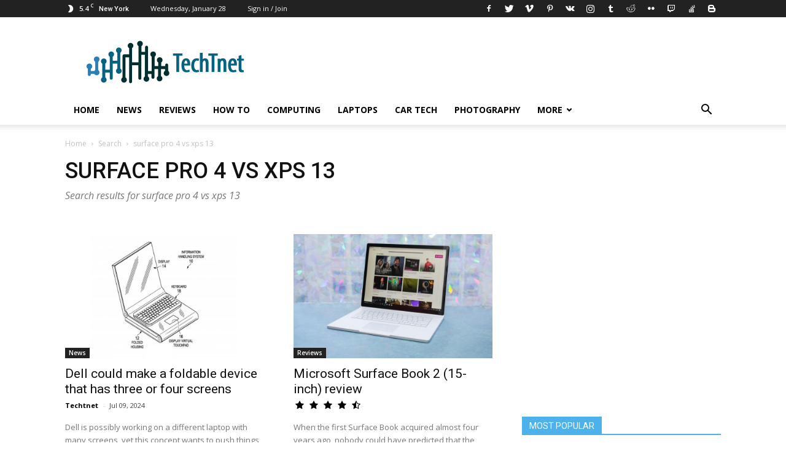

--- FILE ---
content_type: text/html; charset=utf-8
request_url: https://techtnet.com/tag/?k=surface-pro-4-vs-xps-13
body_size: 13265
content:


<!DOCTYPE html>

<html lang="en" dir="ltr" data-locale="US" prefix="og: http://ogp.me/ns#">
<head>
    <link rel="alternate" hreflang="x-default" href="https://www.techtnet.com/tag/?k=surface-pro-4-vs-xps-13">
    <meta charset="utf-8">
    <meta name="viewport" content="width=device-width,minimum-scale=1,initial-scale=1">
    <title>surface pro 4 vs xps 13 | TechTnet</title>
    <meta name="copyright" content="Copyright 2019 techtnet.com">
    <meta name="pub_date" content="2019-04-07T11:49:53+07:00">
    <meta name="description" content="surface pro 4 vs xps 13">
    <link rel="canonical" href="https://techtnet.com/tag/?k=surface-pro-4-vs-xps-13" />
    <link rel="apple-touch-icon" href="https://techtnet.com/Content/Imgs/Logo/fav.png">
    <link rel="shortcut icon" type="image/x-icon" href="https://techtnet.com/Content/Imgs/Logo/fav.ico" />
    <meta name="msapplication-TileColor" content="#000000">
    <meta name="msapplication-TileImage" content="https://techtnet.com/Content/Imgs/Logo/fav.png">
    <meta property="og:title" content="surface pro 4 vs xps 13 | TechTnet">
    <meta property="og:site_name" content="techtnet.com">
    <meta property="og:url" content="http://techtnet.com/tag/?k=surface-pro-4-vs-xps-13">
    <meta property="og:description" content="surface pro 4 vs xps 13">
    <meta property="og:image" content="https://techtnet.com">
    <meta property="og:image:width" content="1200">
    <meta property="og:type" content="article">
    <meta property="article:publisher" content="https://www.facebook.com/techtnet.com/">
    <meta property="article:author" content="https://www.facebook.com/techtnet.com/">
    <meta property="fb:app_id" content="363656584487592">
    <meta property="fb:pages" content="1952165688230106">
    <meta property="twitter:card" content="summary_large_image">
    <meta property="twitter:site" content="@techtnet.com">
    <meta property="twitter:title" content="surface pro 4 vs xps 13 | TechTnet">
    <meta property="twitter:description" content="surface pro 4 vs xps 13">
    <meta property="twitter:creator" content="@techtnet.com">
    <meta property="twitter:image" content="https://techtnet.com">
    <meta property="twitter:account_id" content="techtnet.com">
	<meta name="monetag" content="66f2841a66cc1b774c99ef0754603298">
    <link href="/cssadmin?v=1zi2K7PIQh24ts4b3bkPGCnFgVnrBXDB42oWx493Kvg1" rel="stylesheet"/>

    <link rel=stylesheet id=google-fonts-style-css href='https://fonts.googleapis.com/css?family=Open+Sans%3A300italic%2C400%2C400italic%2C600%2C600italic%2C700%7CRoboto%3A300%2C400%2C400italic%2C500%2C500italic%2C700%2C900&#038;ver=9.1_d74' type='text/css' media=all />
        <script async src="https://www.googletagmanager.com/gtag/js?id=UA-55091518-5"></script>
        <script>
             window.dataLayer = window.dataLayer || [];
             function gtag() { dataLayer.push(arguments); }
             gtag('js', new Date());
             gtag('config', 'UA-55091518-5');
        </script>
    

	<script async src="https://pagead2.googlesyndication.com/pagead/js/adsbygoogle.js?client=ca-pub-9636171721359234"
     crossorigin="anonymous"></script>
	 <script async src="https://securepubads.g.doubleclick.net/tag/js/gpt.js"></script>
	<script>
	  window.googletag = window.googletag || {cmd: []};
	  var interstitialSlot, staticSlot;
	  googletag.cmd.push(function() {
	googletag.defineSlot('/93656639,21891462530/techtnet.com_banner/techtnet.com_banner_header', [728, 90], 'div-gpt-ad-1671174195904-0').addService(googletag.pubads());
	googletag.defineSlot('/93656639,21891462530/techtnet.com_banner/techtnet.com_banner_under_news', [[300, 250], [970, 90]], 'div-gpt-ad-1671174253031-0').addService(googletag.pubads());
	googletag.defineSlot('/93656639,21891462530/techtnet.com_banner/techtnet.com_banner_right', [300, 250], 'div-gpt-ad-1671174312409-0').addService(googletag.pubads());
	googletag.defineSlot('/93656639,21891462530/techtnet.com_banner/techtnet.com_banner_sticky', [300, 600], 'div-gpt-ad-1671177846854-0').addService(googletag.pubads());
	googletag.defineSlot('/93656639,21891462530/techtnet.com_banner/techtnet.com_anchor', [[728, 90], [320, 100]], 'div-gpt-ad-1671175807314-0').addService(googletag.pubads());
	googletag.defineSlot('/93656639,21891462530/techtnet.com_banner/techtnet.com_banner_under_menu', [[1140, 280], [970, 90]], 'div-gpt-ad-1671174382992-0').addService(googletag.pubads());
	googletag.defineSlot('/93656639,21891462530/techtnet.com_banner/techtnet.com_banner_under_sapo', [[300, 250], [650, 300]], 'div-gpt-ad-1671174429048-0').addService(googletag.pubads());
	googletag.defineSlot('/93656639,21891462530/techtnet.com_banner/techtnet.com_banner_in-article_PC', [650, 300], 'div-gpt-ad-1671174457831-0').addService(googletag.pubads());
	googletag.defineSlot('/93656639,21891462530/techtnet.com_banner/techtnet.com_banner_under-article', [[300, 250], [650, 300]], 'div-gpt-ad-1671174537315-0').addService(googletag.pubads()); 
	  
				 interstitialSlot = googletag.defineOutOfPageSlot('/93656639,21891462530/techtnet.com_banner/techtnet.com_banner_interstitial', 

				googletag.enums.OutOfPageFormat.INTERSTITIAL);
			if(interstitialSlot){
				interstitialSlot.addService(googletag.pubads());
			}
			staticSlot = googletag.defineSlot('/93656639,21891462530/techtnet.com_banner/techtnet.com_banner_interstitial', 
				[[1024, 768], [768, 1024], [320, 480], [480, 320]], 
				'div-gpt-ad-1671177599713-0').addService(googletag.pubads());
		
		 googletag.pubads().enableSingleRequest();
		 googletag.enableServices();
	  });
	</script>
	<link href="https://techtnet.com/anchor.css" as="style" rel="preload stylesheet" />
	<style>
		#div-gpt-ad-1671177599713-0 { display: none; }
	</style>
</head>
<body class="archive category category-template-style-7 category-88 global-block-template-1 td_category_template_7 td_category_top_posts_style_1 td-animation-stack-type0 td-full-layout">
	<div id="test1" style="display:none"></div>
    <div class="td-scroll-up"><i class="td-icon-menu-up"></i></div>
    
<div class="td-menu-background"></div>
<div id="td-mobile-nav" style="min-height: 980px;">
    <div class="td-mobile-container">
        <div class="td-menu-socials-wrap">
            <div class="td-menu-socials">
                <span class="td-social-icon-wrap">
                    <a target="_blank" href="#" title="Facebook">
                        <i class="td-icon-font td-icon-facebook"></i>
                    </a>
                </span>
                <span class="td-social-icon-wrap">
                    <a target="_blank" href="#" title="Twitter">
                        <i class="td-icon-font td-icon-twitter"></i>
                    </a>
                </span>
                <span class="td-social-icon-wrap">
                    <a target="_blank" href="#" title="Vimeo">
                        <i class="td-icon-font td-icon-vimeo"></i>
                    </a>
                </span>
                <span class="td-social-icon-wrap">
                    <a target="_blank" href="#" title="VKontakte">
                        <i class="td-icon-font td-icon-vk"></i>
                    </a>
                </span>
                <span class="td-social-icon-wrap">
                    <a target="_blank" href="#" title="Youtube">
                        <i class="td-icon-font td-icon-youtube"></i>
                    </a>
                </span>
            </div>
            <div class="td-mobile-close">
                <a href="#"><i class="td-icon-close-mobile"></i></a>
            </div>
        </div>
        <div class="td-mobile-content">
            <div class="menu-main-menu-container">
                <ul id="menu-main-menu" class="td-mobile-main-menu">
                    <li id="/" class="menu-item">
                        <a href="/" title="Home">Home</a>
                    </li>
                        <li id="phone-news" class="menu-item">
                            <a href="/news/page/1" title="News and features">News</a>
                        </li>
                        <li id="phone-reviews" class="menu-item">
                            <a href="/reviews/page/1" title="Technology reviews">Reviews</a>
                        </li>
                        <li id="phone-how-to" class="menu-item">
                            <a href="/how-to/page/1" title="How to">How to</a>
                        </li>
                        <li id="phone-computing" class="menu-item">
                            <a href="/computing/page/1" title="Computing">Computing</a>
                        </li>
                        <li id="phone-laptops" class="menu-item">
                            <a href="/laptops/page/1" title="Laptops">Laptops</a>
                        </li>
                        <li id="phone-car-tech" class="menu-item">
                            <a href="/car-tech/page/1" title="Car Technology">Car Tech</a>
                        </li>
                        <li id="phone-camera" class="menu-item">
                            <a href="/camera/page/1" title="Photography">Photography</a>
                        </li>
                    <li class="menu-item menu-item-has-children td_mobile_elem_with_submenu_23">
                        <a href="#" class="td-link-element-after">More<i class="td-icon-menu-right td-element-after"></i></a>
                        <ul class="sub-menu">
                                <li id="phone-wearables" class="menu-item td-menu-item" style="white-space: normal; float: left; width: 100%;">
                                    <a href="/wearables/page/1" title="Wearables">Wearables</a>
                                </li>
                                <li id="phone-components" class="menu-item td-menu-item" style="white-space: normal; float: left; width: 100%;">
                                    <a href="/components/page/1" title="Components">Components</a>
                                </li>
                                <li id="phone-audio-visual" class="menu-item td-menu-item" style="white-space: normal; float: left; width: 100%;">
                                    <a href="/audio-visual/page/1" title="Audiovisual">Audiovisual</a>
                                </li>
                                <li id="phone-gaming" class="menu-item td-menu-item" style="white-space: normal; float: left; width: 100%;">
                                    <a href="/gaming/page/1" title="Gaming">Gaming</a>
                                </li>
                                <li id="phone-phones" class="menu-item td-menu-item" style="white-space: normal; float: left; width: 100%;">
                                    <a href="/phones/page/1" title="Phones">Phones</a>
                                </li>
                                <li id="phone-softwares" class="menu-item td-menu-item" style="white-space: normal; float: left; width: 100%;">
                                    <a href="/softwares/page/1" title="Softwares">Softwares</a>
                                </li>
                                <li id="phone-televisions" class="menu-item td-menu-item" style="white-space: normal; float: left; width: 100%;">
                                    <a href="/televisions/page/1" title="Televisions">TVs</a>
                                </li>
                                <li id="phone-operating-systems" class="menu-item td-menu-item" style="white-space: normal; float: left; width: 100%;">
                                    <a href="/operating-systems/page/1" title="Operating Systems ">Operating Systems </a>
                                </li>
                                <li id="phone-pc-mac-desktop" class="menu-item td-menu-item" style="white-space: normal; float: left; width: 100%;">
                                    <a href="/pc-mac-desktop/page/1" title="PC &amp; Mac Desktop">PC &amp; Mac Desktop</a>
                                </li>
                                <li id="phone-tablets" class="menu-item td-menu-item" style="white-space: normal; float: left; width: 100%;">
                                    <a href="/tablets/page/1" title="Tablets">Tablets</a>
                                </li>
                                <li id="phone-smart-devices" class="menu-item td-menu-item" style="white-space: normal; float: left; width: 100%;">
                                    <a href="/smart-devices/page/1" title="Smart Devices">Smart Devices</a>
                                </li>
                                <li id="phone-monitors" class="menu-item td-menu-item" style="white-space: normal; float: left; width: 100%;">
                                    <a href="/monitors/page/1" title="Monitors">Monitors</a>
                                </li>
                                <li id="phone-peripherals" class="menu-item td-menu-item" style="white-space: normal; float: left; width: 100%;">
                                    <a href="/peripherals/page/1" title="Peripherals">Peripherals</a>
                                </li>
                        </ul>
                    </li>
                </ul>
            </div>
        </div>
    </div>
</div>
<div class="td-search-background"></div>
<div class="td-search-wrap-mob">
    <div class="td-drop-down-search" aria-labelledby="td-header-search-button">
        <form method="get" class="td-search-form" action="/search" target="_blank">
            <div class="td-search-close">
                <a href="#"><i class="td-icon-close-mobile"></i></a>
            </div>
            <div role="search" class="td-search-input">
                <span>Search</span>
                <input id="td-header-search-mob" type="text" value="" name="keyword" autocomplete="off">
            </div>
        </form>
        <div id="td-aj-search-mob"></div>
    </div>
</div>

    <div id="td-outer-wrap" class="td-theme-wrap">
        
<div class="td-header-wrap td-header-style-1">
    

<div class="td-header-top-menu-full td-container-wrap ">
    <div class="td-container td-header-row td-header-top-menu">
        <div class="top-bar-style-1">
            <div class="td-header-sp-top-menu">
                <div class="td-weather-top-widget" id="td_top_weather_uid">
                    <i class="td-icons clear-sky-n"></i>
                    <div class="td-weather-now" data-block-uid="td_top_weather_uid">
                        <span class="td-big-degrees">5.4</span>
                        <span class="td-weather-unit">C</span>
                    </div>
                    <div class="td-weather-header">
                        <div class="td-weather-city">New York</div>
                    </div>
                </div>
                <div class="td_data_time">
                    <div>
                        Wednesday, January 28
                    </div>
                </div>
                <ul class="top-header-menu td_ul_login sf-js-enabled">
                    <li class="menu-item">
                        <a class="td-login-modal-js menu-item" href="#login-form" data-effect="mpf-td-login-effect">Sign in / Join</a>
                        <span class="td-sp-ico-login td_sp_login_ico_style">
                        </span>
                    </li>
                </ul>
            </div>
            <div class="td-header-sp-top-widget" itemscope="" itemtype="https://schema.org/Organization">
                <link itemprop="url">
                <span class="td-social-icon-wrap">
                    <a target="_blank" href="https://www.facebook.com/TechTnet/" title="Facebook" itemprop="sameAs">
                        <i class="td-icon-font td-icon-facebook"></i>
                    </a>
                </span>
                <span class="td-social-icon-wrap">
                    <a target="_blank" href="https://twitter.com/techtnet/" title="Twitter" itemprop="sameAs">
                        <i class="td-icon-font td-icon-twitter"></i>
                    </a>
                </span>
                <span class="td-social-icon-wrap">
                    <a target="_blank" href="https://vimeo.com/techtnet" title="Vimeo" itemprop="sameAs">
                        <i class="td-icon-font td-icon-vimeo"></i>
                    </a>
                </span>
                <span class="td-social-icon-wrap">
                    <a target="_blank" href="https://www.pinterest.com/TechTnet/" title="Pinterest" itemprop="sameAs">
                        <i class="td-icon-font td-icon-pinterest"></i>
                    </a>
                </span>
                <span class="td-social-icon-wrap">
                    <a target="_blank" href="https://vk.com/techtnet" title="VKontakte" itemprop="sameAs">
                        <i class="td-icon-font td-icon-vk"></i>
                    </a>
                </span>
                <span class="td-social-icon-wrap">
                    <a target="_blank" href="https://www.instagram.com/techtnet/" title="Instagram" itemprop="sameAs">
                        <i class="td-icon-font td-icon-instagram"></i>
                    </a>
                </span>
                <span class="td-social-icon-wrap">
                    <a target="_blank" href="https://techtnet.tumblr.com/" title="Tumblr" itemprop="sameAs">
                        <i class="td-icon-font td-icon-tumblr"></i>
                    </a>
                </span>
                <span class="td-social-icon-wrap">
                    <a target="_blank" href="https://www.reddit.com/user/techtnet" title="Reddit" itemprop="sameAs">
                        <i class="td-icon-font td-icon-reddit"></i>
                    </a>
                </span>
                <span class="td-social-icon-wrap">
                    <a target="_blank" href="https://www.flickr.com/photos/techtnet" title="Flickr" itemprop="sameAs">
                        <i class="td-icon-font td-icon-flickr"></i>
                    </a>
                </span>
                <span class="td-social-icon-wrap">
                    <a target="_blank" href="https://www.twitch.tv/techtnet" title="Twitch" itemprop="sameAs">
                        <i class="td-icon-font td-icon-twitch"></i>
                    </a>
                </span>
                <span class="td-social-icon-wrap">
                    <a target="_blank" href="https://stackoverflow.com/story/techtnet" title="Stack Overflow" itemprop="sameAs">
                        <i class="td-icon-font td-icon-stackoverflow"></i>
                    </a>
                </span>
                <span class="td-social-icon-wrap">
                    <a target="_blank" href="https://techtnet.blogspot.com/" title="Blogger" itemprop="sameAs">
                        <i class="td-icon-font td-icon-blogger"></i>
                    </a>
                </span>
                <span class="td-social-icon-wrap" style="display:none">
                    <a target="_blank" href="https://getpocket.com/" title="Pocket" itemprop="sameAs">
                        <i class="td-icon-font td-icon-pocket"></i>
                    </a>
                </span>
                <span class="td-social-icon-wrap" style="display:none">
                    <a target="_blank" href="https://www.scoop.it/topic/technology-by-techtnet" title="Scoop.it" itemprop="sameAs">
                        <i class="td-icon-font td-icon-scoopit"></i>
                    </a>
                </span>
                <span class="td-social-icon-wrap" style="display:none">
                    <a target="_blank" href="https://gravatar.com/techtnet" title="Gravatar" itemprop="sameAs">
                        <i class="td-icon-font td-icon-gravatar"></i>
                    </a>
                </span>
                <span class="td-social-icon-wrap" style="display:none">
                    <a target="_blank" href="https://www.quora.com/profile/TectTnet" title="Quora" itemprop="sameAs">
                        <i class="td-icon-font td-icon-quora"></i>
                    </a>
                </span>
                <span class="td-social-icon-wrap" style="display:none">
                    <a target="_blank" href="https://www.instapaper.com/p/techtnet" title="Instapaper" itemprop="sameAs">
                        <i class="td-icon-font td-icon-instapaper"></i>
                    </a>
                </span>
                <span class="td-social-icon-wrap" style="display:none">
                    <a target="_blank" href="https://github.com/techtnet" title="Github" itemprop="sameAs">
                        <i class="td-icon-font td-icon-github"></i>
                    </a>
                </span>
                <span class="td-social-icon-wrap" style="display:none">
                    <a target="_blank" href="https://medium.com/" title="Medium" itemprop="sameAs">
                        <i class="td-icon-font td-icon-medium"></i>
                    </a>
                </span>
                <span class="td-social-icon-wrap" style="display:none">
                    <a target="_blank" href="https://about.me/techtnet/" title="About.me" itemprop="sameAs">
                        <i class="td-icon-font td-icon-aboutme"></i>
                    </a>
                </span>
            </div>
        </div>
        <div id="login-form" class="white-popup-block mfp-hide mfp-with-anim">
            <div class="td-login-wrap">
                <a href="#" class="td-back-button"><i class="td-icon-modal-back"></i></a>
                <div id="td-login-div" class="td-login-form-div td-display-block">
                    <div class="td-login-panel-title">Sign in</div>
                    <div class="td-login-panel-descr">Welcome! Log into your account</div>
                    <div class="td_display_err"></div>
                    <form method="post" action="/home/login" target="_blank">
                        <div class="td-login-inputs"><input class="td-login-input" type="text" name="username" id="login_email" value="" required=""><label>your username</label></div>
                        <div class="td-login-inputs"><input class="td-login-input" type="password" name="pass" id="login_pass" value="" required=""><label>your password</label></div>
                        <button id="login_button" class="wpb_button btn td-login-button" type="submit">Login</button>
                    </form>                 
                </div>
            </div>
        </div>
    </div>
</div>

    <div class="td-banner-wrap-full td-logo-wrap-full td-container-wrap ">
        <div class="td-container td-header-row td-header-header">
            <div itemprop="publisher" itemscope itemtype="https://schema.org/Organization" id="publisherDetails">
                <div class="td-header-sp-logo">
                    <h1 class="td-logo">
                        <a class="td-main-logo" href="/" itemprop="url">
                            <span itemprop="logo" itemscope="" itemtype="https://schema.org/ImageObject">
                                <img class="td-retina-data td-retina-version" data-retina="/Content/Imgs/Logo/logo-large.png" src="/Content/Imgs/Logo/logo-large.png" alt="TechTnet" title="TechTnet">
                                <span class="td-visual-hidden">TechTnet</span>
                                <meta itemprop="url" content="http://techtnet.com/Content/Imgs/Logo/logo-large.png">
                            </span>
                            <span style="display:none" itemprop="name">TechTnet</span>
                        </a>
                    </h1>
                </div>
            </div>
            <div class="td-header-sp-recs">
                <div class="td-header-rec-wrap">
                    <div class="td-a-rec td-a-rec-id-header td_uid_1_5c31bb0953124_rand td_block_template_1">
						<div id='div-gpt-ad-1671174195904-0' style='min-width: 728px; min-height: 90px;'>
						  <script>
							googletag.cmd.push(function() { googletag.display('div-gpt-ad-1671174195904-0'); });
						  </script>
						</div>
                    </div>
                </div>
            </div>
        </div>
    </div>
    <div class="td-header-menu-wrap-full td-container-wrap" style="height: 48px;">
        <div class="td-header-menu-wrap td-header-gradient">
            <div class="td-container td-header-row td-header-main-menu">
                <div id="td-header-menu" role="navigation">
                    <div id="td-top-mobile-toggle"><a href="#"><i class="td-icon-font td-icon-mobile"></i></a></div>
                    <div class="td-main-menu-logo td-logo-in-header td-logo-sticky">
                        <a class="td-mobile-logo td-sticky-header" href="/">
                            <img class="td-retina-data td-retina-version" data-retina="/Content/Imgs/Logo/logo-mobile.png" src="/Content/Imgs/Logo/logo-mobile.png" alt="TechTnet" title="TechTnet">
                        </a>
                        <a class="td-header-logo td-sticky-header" href="/">
                            <img class="td-retina-data td-retina-version" data-retina="/Content/Imgs/Logo/logo-large.png" src="/Content/Imgs/Logo/logo-large.png" alt="TechTnet" title="TechTnet">
                        </a>
                    </div>
                    <div class="menu-main-menu-container">
                        <ul id="menu-main-menu-1" class="sf-menu sf-js-enabled">
                            <li id="Home" class="menu-item">
                                <a href="/" title="Home">Home</a>
                            </li>
                                <li id="news" class="menu-item">
                                    <a href="/news/page/1" title="News and features">News</a>
                                </li>
                                <li id="reviews" class="menu-item">
                                    <a href="/reviews/page/1" title="Technology reviews">Reviews</a>
                                </li>
                                <li id="how-to" class="menu-item">
                                    <a href="/how-to/page/1" title="How to">How to</a>
                                </li>
                                <li id="computing" class="menu-item">
                                    <a href="/computing/page/1" title="Computing">Computing</a>
                                </li>
                                <li id="laptops" class="menu-item">
                                    <a href="/laptops/page/1" title="Laptops">Laptops</a>
                                </li>
                                <li id="car-tech" class="menu-item">
                                    <a href="/car-tech/page/1" title="Car Technology">Car Tech</a>
                                </li>
                                <li id="camera" class="menu-item">
                                    <a href="/camera/page/1" title="Photography">Photography</a>
                                </li>
                            <li class="menu-item menu-item-has-children td-normal-menu">
                                <a href="#" class="sf-with-ul">More<i class="td-icon-menu-down"></i></a>
                                <ul class="sub-menu" style="float: none; width: auto; display: none;">
                                        <li id="wearables" class="menu-item td-menu-item" style="white-space: normal; float: left; width: 100%;">
                                            <a href="/wearables/page/1" style="float: none; width: auto;" title="Wearables">Wearables</a>
                                        </li>
                                        <li id="components" class="menu-item td-menu-item" style="white-space: normal; float: left; width: 100%;">
                                            <a href="/components/page/1" style="float: none; width: auto;" title="Components">Components</a>
                                        </li>
                                        <li id="audio-visual" class="menu-item td-menu-item" style="white-space: normal; float: left; width: 100%;">
                                            <a href="/audio-visual/page/1" style="float: none; width: auto;" title="Audiovisual">Audiovisual</a>
                                        </li>
                                        <li id="gaming" class="menu-item td-menu-item" style="white-space: normal; float: left; width: 100%;">
                                            <a href="/gaming/page/1" style="float: none; width: auto;" title="Gaming">Gaming</a>
                                        </li>
                                        <li id="phones" class="menu-item td-menu-item" style="white-space: normal; float: left; width: 100%;">
                                            <a href="/phones/page/1" style="float: none; width: auto;" title="Phones">Phones</a>
                                        </li>
                                        <li id="softwares" class="menu-item td-menu-item" style="white-space: normal; float: left; width: 100%;">
                                            <a href="/softwares/page/1" style="float: none; width: auto;" title="Softwares">Softwares</a>
                                        </li>
                                        <li id="televisions" class="menu-item td-menu-item" style="white-space: normal; float: left; width: 100%;">
                                            <a href="/televisions/page/1" style="float: none; width: auto;" title="Televisions">TVs</a>
                                        </li>
                                        <li id="operating-systems" class="menu-item td-menu-item" style="white-space: normal; float: left; width: 100%;">
                                            <a href="/operating-systems/page/1" style="float: none; width: auto;" title="Operating Systems ">Operating Systems </a>
                                        </li>
                                        <li id="pc-mac-desktop" class="menu-item td-menu-item" style="white-space: normal; float: left; width: 100%;">
                                            <a href="/pc-mac-desktop/page/1" style="float: none; width: auto;" title="PC &amp; Mac Desktop">PC &amp; Mac Desktop</a>
                                        </li>
                                        <li id="tablets" class="menu-item td-menu-item" style="white-space: normal; float: left; width: 100%;">
                                            <a href="/tablets/page/1" style="float: none; width: auto;" title="Tablets">Tablets</a>
                                        </li>
                                        <li id="smart-devices" class="menu-item td-menu-item" style="white-space: normal; float: left; width: 100%;">
                                            <a href="/smart-devices/page/1" style="float: none; width: auto;" title="Smart Devices">Smart Devices</a>
                                        </li>
                                        <li id="monitors" class="menu-item td-menu-item" style="white-space: normal; float: left; width: 100%;">
                                            <a href="/monitors/page/1" style="float: none; width: auto;" title="Monitors">Monitors</a>
                                        </li>
                                        <li id="peripherals" class="menu-item td-menu-item" style="white-space: normal; float: left; width: 100%;">
                                            <a href="/peripherals/page/1" style="float: none; width: auto;" title="Peripherals">Peripherals</a>
                                        </li>
                                                                    </ul>
                            </li>
                        </ul>
                    </div>
                </div>
                <div class="header-search-wrap">
                    <div class="td-search-btns-wrap">
                        <a id="td-header-search-button" href="#" role="button" class="dropdown-toggle " data-toggle="dropdown"><i class="td-icon-search"></i></a>
                        <a id="td-header-search-button-mob" href="#" role="button" class="dropdown-toggle " data-toggle="dropdown"><i class="td-icon-search"></i></a>
                    </div>
                    <div class="td-drop-down-search" aria-labelledby="td-header-search-button">
                        <form method="get" class="td-search-form" action="/search" target="_blank">
                            <div role="search" class="td-head-form-search-wrap">
                                <input id="td-header-search" type="text" value="" name="keyword" autocomplete="off">
                                <input class="wpb_button wpb_btn-inverse btn" type="submit" id="td-header-search-top" value="Search">
                            </div>
                        </form>
                        <div id="td-aj-search"></div>
                    </div>
                </div>
            </div>
        </div>
    </div>
</div>
        


<div class="td-category-header td-image-gradient-style8 td-container-wrap">
    <div class="td-container">
        <div class="td-crumb-container">
            <div class="entry-crumbs">
                <span>
                    <a title="TechTnet Home" class="entry-crumb" href="/">Home</a>
                </span>
                <i class="td-icon-right td-bread-sep td-bred-no-url-last"></i>
                <span>
                    <a title="Search" class="entry-crumb" href="#">Search</a>
                </span>
                <i class="td-icon-right td-bread-sep td-bred-no-url-last"></i>
                <span class="td-bred-no-url-last">surface pro 4 vs xps 13</span>
            </div>
        </div>
        <div class="td-category-title-holder" style="padding: 50px 0 50px; text-align:left">
            <h1 class="entry-title td-page-title">surface pro 4 vs xps 13</h1>
            <div class="td-category-description">
                <p style="margin-top:0">
                    Search results for surface pro 4 vs xps 13
                </p>
            </div>
        </div>
    </div>
</div>

<div class="td-main-content-wrap td-container-wrap">
    <div class="td-container">
        <div class="td-pb-row">
            <div class="td-pb-span8 td-main-content">
                <div class="td-ss-main-content">
                    <div class="clearfix"></div>
                            <div class="td-block-row">
                                    <article class="td-block-span6">
                                        <div class="td_module_1 td_module_wrap td-animation-stack">
                                            <div class="td-module-image">
                                                <div class="td-module-thumb">
                                                    <a href="/news/laptops/dell-could-make-a-foldable-device-that-has-three-or-four-screens-64" class="td-image-wrap" title="Dell could make a foldable device that has three or four screens">
                                                        <img class="entry-thumb td-animation-stack-type0-2" src="/Content/Imgs/Post/wallpaper64.jpg" alt="Dell could make a foldable device that has three or four screens" title="Dell could make a foldable device that has three or four screens" data-type="image_tag" width="324" style="height:202px">
                                                    </a>
                                                </div>
                                                <a title="View all posts in News" href="/news/page/1" class="td-post-category" target="_blank">News</a>
                                            </div>
                                            <header>
                                                <h3 class="entry-title td-module-title">
                                                    <a href="/news/laptops/dell-could-make-a-foldable-device-that-has-three-or-four-screens-64" title="Dell could make a foldable device that has three or four screens">Dell could make a foldable device that has three or four screens</a>
                                                </h3>
                                                <div class="td-module-meta-info" style="font-size:11px">
                                                        <span class="td-post-author-name by-author">
                                                            <a href="/">Techtnet</a>
                                                            <span>-</span>
                                                        </span>
                                                        <span class="td-post-date">
                                                            <time class="published-date relative-date" datetime="2024-07-09T00:00:00+07:00" data-published-date="2024-07-09T00:00:00+07:00">Jul 09, 2024</time>
                                                        </span>
                                                </div>
                                            </header>
                                            <div class="td-excerpt">
                                                Dell is possibly working on a different laptop with many screens, yet this concept wants to push things even further by using four or three displays t...
                                            </div>
                                        </div>
                                    </article>
                                    <article class="td-block-span6">
                                        <div class="td_module_1 td_module_wrap td-animation-stack">
                                            <div class="td-module-image">
                                                <div class="td-module-thumb">
                                                    <a href="/reviews/tablets/microsoft-surface-book-2-15-inch-review-69" class="td-image-wrap" title="Microsoft Surface Book 2 (15-inch) review">
                                                        <img class="entry-thumb td-animation-stack-type0-2" src="/Content/Imgs/Post/wallpaper69.jpg" alt="Microsoft Surface Book 2 (15-inch) review" title="Microsoft Surface Book 2 (15-inch) review" data-type="image_tag" width="324" style="height:202px">
                                                    </a>
                                                </div>
                                                <a title="View all posts in Reviews" href="/reviews/page/1" class="td-post-category" target="_blank">Reviews</a>
                                            </div>
                                            <header>
                                                <h3 class="entry-title td-module-title">
                                                    <a href="/reviews/tablets/microsoft-surface-book-2-15-inch-review-69" title="Microsoft Surface Book 2 (15-inch) review">Microsoft Surface Book 2 (15-inch) review</a>
                                                </h3>
                                                <div class="td-module-meta-info" style="font-size:11px">
                                                        <span class="td-review-stars" style="display:inline-block">
                                                                        <i class="td-icon-star"></i>
                                                                        <i class="td-icon-star"></i>
                                                                        <i class="td-icon-star"></i>
                                                                        <i class="td-icon-star"></i>
                                                                        <i class="td-icon-star-half"></i>
                                                        </span>
                                                </div>
                                            </header>
                                            <div class="td-excerpt">
                                                When the first Surface Book acquired almost four years ago, nobody could have predicted that the sequel could produce the MacBook Pro look like a inex...
                                            </div>
                                        </div>
                                    </article>
                            </div>
                            <div class="td-block-row">
                                    <article class="td-block-span6">
                                        <div class="td_module_1 td_module_wrap td-animation-stack">
                                            <div class="td-module-image">
                                                <div class="td-module-thumb">
                                                    <a href="/news/tablets/surface-book-2-might-not-arrive-until-2023-53" class="td-image-wrap" title="Surface Book 2 might not arrive until 2023">
                                                        <img class="entry-thumb td-animation-stack-type0-2" src="/Content/Imgs/Post/wallpaper53.jpg" alt="Surface Book 2 might not arrive until 2023" title="Surface Book 2 might not arrive until 2023" data-type="image_tag" width="324" style="height:202px">
                                                    </a>
                                                </div>
                                                <a title="View all posts in News" href="/news/page/1" class="td-post-category" target="_blank">News</a>
                                            </div>
                                            <header>
                                                <h3 class="entry-title td-module-title">
                                                    <a href="/news/tablets/surface-book-2-might-not-arrive-until-2023-53" title="Surface Book 2 might not arrive until 2023">Surface Book 2 might not arrive until 2023</a>
                                                </h3>
                                                <div class="td-module-meta-info" style="font-size:11px">
                                                        <span class="td-post-author-name by-author">
                                                            <a href="/">Techtnet</a>
                                                            <span>-</span>
                                                        </span>
                                                        <span class="td-post-date">
                                                            <time class="published-date relative-date" datetime="2024-04-30T00:00:00+07:00" data-published-date="2024-04-30T00:00:00+07:00">Apr 30, 2024</time>
                                                        </span>
                                                </div>
                                            </header>
                                            <div class="td-excerpt">
                                                Many people have been keenly awaiting the introduction of the Surface Book 2 for quite a while now, but it would appear that the wait will probably la...
                                            </div>
                                        </div>
                                    </article>
                                    <article class="td-block-span6">
                                        <div class="td_module_1 td_module_wrap td-animation-stack">
                                            <div class="td-module-image">
                                                <div class="td-module-thumb">
                                                    <a href="/reviews/laptops/huawei-matebook-13-review-31" class="td-image-wrap" title="Huawei MateBook 13 review">
                                                        <img class="entry-thumb td-animation-stack-type0-2" src="/Content/Imgs/Post/wallpaper31.jpg" alt="Huawei MateBook 13 review" title="Huawei MateBook 13 review" data-type="image_tag" width="324" style="height:202px">
                                                    </a>
                                                </div>
                                                <a title="View all posts in Reviews" href="/reviews/page/1" class="td-post-category" target="_blank">Reviews</a>
                                            </div>
                                            <header>
                                                <h3 class="entry-title td-module-title">
                                                    <a href="/reviews/laptops/huawei-matebook-13-review-31" title="Huawei MateBook 13 review">Huawei MateBook 13 review</a>
                                                </h3>
                                                <div class="td-module-meta-info" style="font-size:11px">
                                                        <span class="td-review-stars" style="display:inline-block">
                                                                        <i class="td-icon-star"></i>
                                                                        <i class="td-icon-star"></i>
                                                                        <i class="td-icon-star"></i>
                                                                        <i class="td-icon-star"></i>
                                                                        <i class="td-icon-star"></i>
                                                        </span>
                                                </div>
                                            </header>
                                            <div class="td-excerpt">
                                                Huawei did not actually have to improve much upon its own best-in-class Huawei MateBook X Pro, but it went ahead and did it anyway using all the Huawe...
                                            </div>
                                        </div>
                                    </article>
                            </div>
                            <div class="td-block-row">
                                    <article class="td-block-span6">
                                        <div class="td_module_1 td_module_wrap td-animation-stack">
                                            <div class="td-module-image">
                                                <div class="td-module-thumb">
                                                    <a href="/reviews/laptops/hp-spectre-x360-15-2023-review-84" class="td-image-wrap" title="HP Spectre x360 15 (2023) review">
                                                        <img class="entry-thumb td-animation-stack-type0-2" src="/Content/Imgs/Post/wallpaper84.jpg" alt="HP Spectre x360 15 (2023) review" title="HP Spectre x360 15 (2023) review" data-type="image_tag" width="324" style="height:202px">
                                                    </a>
                                                </div>
                                                <a title="View all posts in Reviews" href="/reviews/page/1" class="td-post-category" target="_blank">Reviews</a>
                                            </div>
                                            <header>
                                                <h3 class="entry-title td-module-title">
                                                    <a href="/reviews/laptops/hp-spectre-x360-15-2023-review-84" title="HP Spectre x360 15 (2023) review">HP Spectre x360 15 (2023) review</a>
                                                </h3>
                                                <div class="td-module-meta-info" style="font-size:11px">
                                                        <span class="td-review-stars" style="display:inline-block">
                                                                        <i class="td-icon-star"></i>
                                                                        <i class="td-icon-star"></i>
                                                                        <i class="td-icon-star"></i>
                                                                        <i class="td-icon-star"></i>
                                                                    <i class="td-icon-star-empty"></i>
                                                        </span>
                                                </div>
                                            </header>
                                            <div class="td-excerpt">
                                                The HP Spectre lineup of 2-in-1 laptops and Ultrabooks has built a reputation for adding ultra-power and ultra-portability through the years. As well ...
                                            </div>
                                        </div>
                                    </article>
                                    <article class="td-block-span6">
                                        <div class="td_module_1 td_module_wrap td-animation-stack">
                                            <div class="td-module-image">
                                                <div class="td-module-thumb">
                                                    <a href="/reviews/laptops/asus-zenbook-3-deluxe-ux490ua-review-75" class="td-image-wrap" title="Asus ZenBook 3 Deluxe UX490UA review">
                                                        <img class="entry-thumb td-animation-stack-type0-2" src="/Content/Imgs/Post/wallpaper75.jpg" alt="Asus ZenBook 3 Deluxe UX490UA review" title="Asus ZenBook 3 Deluxe UX490UA review" data-type="image_tag" width="324" style="height:202px">
                                                    </a>
                                                </div>
                                                <a title="View all posts in Reviews" href="/reviews/page/1" class="td-post-category" target="_blank">Reviews</a>
                                            </div>
                                            <header>
                                                <h3 class="entry-title td-module-title">
                                                    <a href="/reviews/laptops/asus-zenbook-3-deluxe-ux490ua-review-75" title="Asus ZenBook 3 Deluxe UX490UA review">Asus ZenBook 3 Deluxe UX490UA review</a>
                                                </h3>
                                                <div class="td-module-meta-info" style="font-size:11px">
                                                        <span class="td-review-stars" style="display:inline-block">
                                                                        <i class="td-icon-star"></i>
                                                                        <i class="td-icon-star"></i>
                                                                        <i class="td-icon-star"></i>
                                                                        <i class="td-icon-star"></i>
                                                                    <i class="td-icon-star-empty"></i>
                                                        </span>
                                                </div>
                                            </header>
                                            <div class="td-excerpt">
                                                Ultrabooks provided a much needed breath of fresh air to the tired laptop scene when they first made an appearance just more than six years ago. Asus ...
                                            </div>
                                        </div>
                                    </article>
                            </div>
                            <div class="td-block-row">
                                    <article class="td-block-span6">
                                        <div class="td_module_1 td_module_wrap td-animation-stack">
                                            <div class="td-module-image">
                                                <div class="td-module-thumb">
                                                    <a href="/how-to/operating-systems/how-to-reinstall-windows-10-593" class="td-image-wrap" title="How to reinstall Windows 10">
                                                        <img class="entry-thumb td-animation-stack-type0-2" src="/Content/Imgs/Post/wallpaper593.jpg" alt="How to reinstall Windows 10" title="How to reinstall Windows 10" data-type="image_tag" width="324" style="height:202px">
                                                    </a>
                                                </div>
                                                <a title="View all posts in How to" href="/how-to/page/1" class="td-post-category" target="_blank">How to</a>
                                            </div>
                                            <header>
                                                <h3 class="entry-title td-module-title">
                                                    <a href="/how-to/operating-systems/how-to-reinstall-windows-10-593" title="How to reinstall Windows 10">How to reinstall Windows 10</a>
                                                </h3>
                                                <div class="td-module-meta-info" style="font-size:11px">
                                                        <span class="td-post-author-name by-author">
                                                            <a href="/">Techtnet</a>
                                                            <span>-</span>
                                                        </span>
                                                        <span class="td-post-date">
                                                            <time class="published-date relative-date" datetime="2024-01-01T00:00:00+07:00" data-published-date="2024-01-01T00:00:00+07:00">Jan 01, 2024</time>
                                                        </span>
                                                </div>
                                            </header>
                                            <div class="td-excerpt">
                                                You have to understand how to reinstall Windows 10, even if the operating system is really indestructible. This is particularly true if anything goes ...
                                            </div>
                                        </div>
                                    </article>
                                    <article class="td-block-span6">
                                        <div class="td_module_1 td_module_wrap td-animation-stack">
                                            <div class="td-module-image">
                                                <div class="td-module-thumb">
                                                    <a href="/reviews/laptops/macbook-pro-15-inch-mid-2023-review-62" class="td-image-wrap" title="MacBook Pro (15-inch, mid-2023) review">
                                                        <img class="entry-thumb td-animation-stack-type0-2" src="/Content/Imgs/Post/wallpaper62.jpg" alt="MacBook Pro (15-inch, mid-2023) review" title="MacBook Pro (15-inch, mid-2023) review" data-type="image_tag" width="324" style="height:202px">
                                                    </a>
                                                </div>
                                                <a title="View all posts in Reviews" href="/reviews/page/1" class="td-post-category" target="_blank">Reviews</a>
                                            </div>
                                            <header>
                                                <h3 class="entry-title td-module-title">
                                                    <a href="/reviews/laptops/macbook-pro-15-inch-mid-2023-review-62" title="MacBook Pro (15-inch, mid-2023) review">MacBook Pro (15-inch, mid-2023) review</a>
                                                </h3>
                                                <div class="td-module-meta-info" style="font-size:11px">
                                                        <span class="td-review-stars" style="display:inline-block">
                                                                        <i class="td-icon-star"></i>
                                                                        <i class="td-icon-star"></i>
                                                                        <i class="td-icon-star"></i>
                                                                        <i class="td-icon-star"></i>
                                                                    <i class="td-icon-star-empty"></i>
                                                        </span>
                                                </div>
                                            </header>
                                            <div class="td-excerpt">
                                                Apple has built a reputation over the years for releasing its products with a great deal of fanfare -- but that did not really happen for the MacBook ...
                                            </div>
                                        </div>
                                    </article>
                            </div>
                            <div class="td-block-row">
                                    <article class="td-block-span6">
                                        <div class="td_module_1 td_module_wrap td-animation-stack">
                                            <div class="td-module-image">
                                                <div class="td-module-thumb">
                                                    <a href="/reviews/laptops/dell-xps-15-2-in-1-review-38" class="td-image-wrap" title="Dell XPS 15 2-in-1 review">
                                                        <img class="entry-thumb td-animation-stack-type0-2" src="/Content/Imgs/Post/wallpaper38.jpg" alt="Dell XPS 15 2-in-1 review" title="Dell XPS 15 2-in-1 review" data-type="image_tag" width="324" style="height:202px">
                                                    </a>
                                                </div>
                                                <a title="View all posts in Reviews" href="/reviews/page/1" class="td-post-category" target="_blank">Reviews</a>
                                            </div>
                                            <header>
                                                <h3 class="entry-title td-module-title">
                                                    <a href="/reviews/laptops/dell-xps-15-2-in-1-review-38" title="Dell XPS 15 2-in-1 review">Dell XPS 15 2-in-1 review</a>
                                                </h3>
                                                <div class="td-module-meta-info" style="font-size:11px">
                                                        <span class="td-review-stars" style="display:inline-block">
                                                                        <i class="td-icon-star"></i>
                                                                        <i class="td-icon-star"></i>
                                                                        <i class="td-icon-star"></i>
                                                                        <i class="td-icon-star"></i>
                                                                        <i class="td-icon-star-half"></i>
                                                        </span>
                                                </div>
                                            </header>
                                            <div class="td-excerpt">
                                                Dell was on a tear with its redesigns in 2018. In addition to a bold overhaul on its own flagship Ultrabook, the Dell XPS 13, the Round Rock-based fir...
                                            </div>
                                        </div>
                                    </article>
                                    <article class="td-block-span6">
                                        <div class="td_module_1 td_module_wrap td-animation-stack">
                                            <div class="td-module-image">
                                                <div class="td-module-thumb">
                                                    <a href="/reviews/laptops/microsoft-surface-laptop-2-review-37" class="td-image-wrap" title="Microsoft Surface Laptop 2 review">
                                                        <img class="entry-thumb td-animation-stack-type0-2" src="/Content/Imgs/Post/wallpaper37.jpg" alt="Microsoft Surface Laptop 2 review" title="Microsoft Surface Laptop 2 review" data-type="image_tag" width="324" style="height:202px">
                                                    </a>
                                                </div>
                                                <a title="View all posts in Reviews" href="/reviews/page/1" class="td-post-category" target="_blank">Reviews</a>
                                            </div>
                                            <header>
                                                <h3 class="entry-title td-module-title">
                                                    <a href="/reviews/laptops/microsoft-surface-laptop-2-review-37" title="Microsoft Surface Laptop 2 review">Microsoft Surface Laptop 2 review</a>
                                                </h3>
                                                <div class="td-module-meta-info" style="font-size:11px">
                                                        <span class="td-review-stars" style="display:inline-block">
                                                                        <i class="td-icon-star"></i>
                                                                        <i class="td-icon-star"></i>
                                                                        <i class="td-icon-star"></i>
                                                                        <i class="td-icon-star"></i>
                                                                        <i class="td-icon-star-half"></i>
                                                        </span>
                                                </div>
                                            </header>
                                            <div class="td-excerpt">
                                                When Microsoft started the first Surface Laptop back in 2017, it stunned the entire world with its first ever committed laptop. And, when it struck th...
                                            </div>
                                        </div>
                                    </article>
                            </div>
                            <div class="td-block-row">
                                    <article class="td-block-span6">
                                        <div class="td_module_1 td_module_wrap td-animation-stack">
                                            <div class="td-module-image">
                                                <div class="td-module-thumb">
                                                    <a href="/news/components/best-processors-2023-top-cpus-for-your-pc-118" class="td-image-wrap" title="Best processors 2023: top CPUs for your PC">
                                                        <img class="entry-thumb td-animation-stack-type0-2" src="/Content/Imgs/Post/wallpaper118.jpg" alt="Best processors 2023: top CPUs for your PC" title="Best processors 2023: top CPUs for your PC" data-type="image_tag" width="324" style="height:202px">
                                                    </a>
                                                </div>
                                                <a title="View all posts in News" href="/news/page/1" class="td-post-category" target="_blank">News</a>
                                            </div>
                                            <header>
                                                <h3 class="entry-title td-module-title">
                                                    <a href="/news/components/best-processors-2023-top-cpus-for-your-pc-118" title="Best processors 2023: top CPUs for your PC">Best processors 2023: top CPUs for your PC</a>
                                                </h3>
                                                <div class="td-module-meta-info" style="font-size:11px">
                                                        <span class="td-post-author-name by-author">
                                                            <a href="/">Techtnet</a>
                                                            <span>-</span>
                                                        </span>
                                                        <span class="td-post-date">
                                                            <time class="published-date relative-date" datetime="2024-02-18T00:00:00+07:00" data-published-date="2024-02-18T00:00:00+07:00">Feb 18, 2024</time>
                                                        </span>
                                                </div>
                                            </header>
                                            <div class="td-excerpt">
                                                The world of the greatest processors is once more alive with new, thunderous competition between AMD and Intel. That is because AMD has managed to con...
                                            </div>
                                        </div>
                                    </article>
                                    <article class="td-block-span6">
                                        <div class="td_module_1 td_module_wrap td-animation-stack">
                                            <div class="td-module-image">
                                                <div class="td-module-thumb">
                                                    <a href="/news/laptops/apple-solves-macbook-pro-2023-throttling-issues-with-the-software-patch-80" class="td-image-wrap" title="Apple solves MacBook Pro 2023 throttling issues with the software patch ">
                                                        <img class="entry-thumb td-animation-stack-type0-2" src="/Content/Imgs/Post/wallpaper80.jpg" alt="Apple solves MacBook Pro 2023 throttling issues with the software patch " title="Apple solves MacBook Pro 2023 throttling issues with the software patch " data-type="image_tag" width="324" style="height:202px">
                                                    </a>
                                                </div>
                                                <a title="View all posts in News" href="/news/page/1" class="td-post-category" target="_blank">News</a>
                                            </div>
                                            <header>
                                                <h3 class="entry-title td-module-title">
                                                    <a href="/news/laptops/apple-solves-macbook-pro-2023-throttling-issues-with-the-software-patch-80" title="Apple solves MacBook Pro 2023 throttling issues with the software patch ">Apple solves MacBook Pro 2023 throttling issues with the software patch </a>
                                                </h3>
                                                <div class="td-module-meta-info" style="font-size:11px">
                                                        <span class="td-post-author-name by-author">
                                                            <a href="/">Techtnet</a>
                                                            <span>-</span>
                                                        </span>
                                                        <span class="td-post-date">
                                                            <time class="published-date relative-date" datetime="2024-05-09T00:00:00+07:00" data-published-date="2024-05-09T00:00:00+07:00">May 09, 2024</time>
                                                        </span>
                                                </div>
                                            </header>
                                            <div class="td-excerpt">
                                                After a week of getting dragged on YouTube and Reddit to get a performance throttling problem, Apple&#39;s brand new MacBook Pro 2018 is currently rid of ...
                                            </div>
                                        </div>
                                    </article>
                            </div>
                            <div class="td-block-row">
                                    <article class="td-block-span6">
                                        <div class="td_module_1 td_module_wrap td-animation-stack">
                                            <div class="td-module-image">
                                                <div class="td-module-thumb">
                                                    <a href="/reviews/laptops/acer-switch-3-review-42" class="td-image-wrap" title="Acer Switch 3 review">
                                                        <img class="entry-thumb td-animation-stack-type0-2" src="/Content/Imgs/Post/wallpaper42.jpg" alt="Acer Switch 3 review" title="Acer Switch 3 review" data-type="image_tag" width="324" style="height:202px">
                                                    </a>
                                                </div>
                                                <a title="View all posts in Reviews" href="/reviews/page/1" class="td-post-category" target="_blank">Reviews</a>
                                            </div>
                                            <header>
                                                <h3 class="entry-title td-module-title">
                                                    <a href="/reviews/laptops/acer-switch-3-review-42" title="Acer Switch 3 review">Acer Switch 3 review</a>
                                                </h3>
                                                <div class="td-module-meta-info" style="font-size:11px">
                                                        <span class="td-review-stars" style="display:inline-block">
                                                                        <i class="td-icon-star"></i>
                                                                        <i class="td-icon-star"></i>
                                                                        <i class="td-icon-star"></i>
                                                                        <i class="td-icon-star"></i>
                                                                        <i class="td-icon-star-half"></i>
                                                        </span>
                                                </div>
                                            </header>
                                            <div class="td-excerpt">
                                                The Acer Switch 3 is the most recent budget laptop from Taiwanese electronics manufacturer Acer, a producer whose 2017 exploits incorporate a $9,000 g...
                                            </div>
                                        </div>
                                    </article>
                                    <article class="td-block-span6">
                                        <div class="td_module_1 td_module_wrap td-animation-stack">
                                            <div class="td-module-image">
                                                <div class="td-module-thumb">
                                                    <a href="/reviews/tablets/hp-spectre-x2-review-154" class="td-image-wrap" title="HP Spectre x2 review">
                                                        <img class="entry-thumb td-animation-stack-type0-2" src="/Content/Imgs/Post/wallpaper154.jpg" alt="HP Spectre x2 review" title="HP Spectre x2 review" data-type="image_tag" width="324" style="height:202px">
                                                    </a>
                                                </div>
                                                <a title="View all posts in Reviews" href="/reviews/page/1" class="td-post-category" target="_blank">Reviews</a>
                                            </div>
                                            <header>
                                                <h3 class="entry-title td-module-title">
                                                    <a href="/reviews/tablets/hp-spectre-x2-review-154" title="HP Spectre x2 review">HP Spectre x2 review</a>
                                                </h3>
                                                <div class="td-module-meta-info" style="font-size:11px">
                                                        <span class="td-review-stars" style="display:inline-block">
                                                                        <i class="td-icon-star"></i>
                                                                        <i class="td-icon-star"></i>
                                                                        <i class="td-icon-star"></i>
                                                                        <i class="td-icon-star"></i>
                                                                    <i class="td-icon-star-empty"></i>
                                                        </span>
                                                </div>
                                            </header>
                                            <div class="td-excerpt">
                                                Though recent reports would have you think that the time is coming to a close, there&#39;s no denying the effect of Microsoft&#39;s Surface Pro. You may even ...
                                            </div>
                                        </div>
                                    </article>
                            </div>
                            <div class="td-block-row">
                                    <article class="td-block-span6">
                                        <div class="td_module_1 td_module_wrap td-animation-stack">
                                            <div class="td-module-image">
                                                <div class="td-module-thumb">
                                                    <a href="/news/laptops/the-best-laptop-2023-our-pick-of-the-15-best-laptops-you-can-buy-this-year-29" class="td-image-wrap" title="The best laptop 2023: our pick of the 15 best laptops you can buy this year">
                                                        <img class="entry-thumb td-animation-stack-type0-2" src="/Content/Imgs/Post/wallpaper29.jpg" alt="The best laptop 2023: our pick of the 15 best laptops you can buy this year" title="The best laptop 2023: our pick of the 15 best laptops you can buy this year" data-type="image_tag" width="324" style="height:202px">
                                                    </a>
                                                </div>
                                                <a title="View all posts in News" href="/news/page/1" class="td-post-category" target="_blank">News</a>
                                            </div>
                                            <header>
                                                <h3 class="entry-title td-module-title">
                                                    <a href="/news/laptops/the-best-laptop-2023-our-pick-of-the-15-best-laptops-you-can-buy-this-year-29" title="The best laptop 2023: our pick of the 15 best laptops you can buy this year">The best laptop 2023: our pick of the 15 best laptops you can buy this year</a>
                                                </h3>
                                                <div class="td-module-meta-info" style="font-size:11px">
                                                        <span class="td-post-author-name by-author">
                                                            <a href="/">Techtnet</a>
                                                            <span>-</span>
                                                        </span>
                                                        <span class="td-post-date">
                                                            <time class="published-date relative-date" datetime="2024-08-13T00:00:00+07:00" data-published-date="2024-08-13T00:00:00+07:00">Aug 13, 2024</time>
                                                        </span>
                                                </div>
                                            </header>
                                            <div class="td-excerpt">
                                                Inside this guide to the top laptops of 2019, we reveal the exact best laptops and notebooks that money can purchase.If you&#39;re trying to find the idea...
                                            </div>
                                        </div>
                                    </article>
                                    <article class="td-block-span6">
                                        <div class="td_module_1 td_module_wrap td-animation-stack">
                                            <div class="td-module-image">
                                                <div class="td-module-thumb">
                                                    <a href="/news/ces-2023-all-the-latest-news-and-reviews-68" class="td-image-wrap" title="CES 2023: all the latest news and reviews">
                                                        <img class="entry-thumb td-animation-stack-type0-2" src="/Content/Imgs/Post/wallpaper68.jpg" alt="CES 2023: all the latest news and reviews" title="CES 2023: all the latest news and reviews" data-type="image_tag" width="324" style="height:202px">
                                                    </a>
                                                </div>
                                                <a title="View all posts in News" href="/news/page/1" class="td-post-category" target="_blank">News</a>
                                            </div>
                                            <header>
                                                <h3 class="entry-title td-module-title">
                                                    <a href="/news/ces-2023-all-the-latest-news-and-reviews-68" title="CES 2023: all the latest news and reviews">CES 2023: all the latest news and reviews</a>
                                                </h3>
                                                <div class="td-module-meta-info" style="font-size:11px">
                                                        <span class="td-post-author-name by-author">
                                                            <a href="/">Techtnet</a>
                                                            <span>-</span>
                                                        </span>
                                                        <span class="td-post-date">
                                                            <time class="published-date relative-date" datetime="2024-01-14T00:00:00+07:00" data-published-date="2024-01-14T00:00:00+07:00">Jan 14, 2024</time>
                                                        </span>
                                                </div>
                                            </header>
                                            <div class="td-excerpt">
                                                CES 2019 is presently wrapping up, and all week we have been hard at work covering the show live. We have seen significant keynotes in Intel, LG, Sams...
                                            </div>
                                        </div>
                                    </article>
                            </div>
                            <div class="td-block-row">
                                    <article class="td-block-span6">
                                        <div class="td_module_1 td_module_wrap td-animation-stack">
                                            <div class="td-module-image">
                                                <div class="td-module-thumb">
                                                    <a href="/reviews/laptops/dell-xps-13-review-32" class="td-image-wrap" title="Dell XPS 13 review">
                                                        <img class="entry-thumb td-animation-stack-type0-2" src="/Content/Imgs/Post/wallpaper32.jpg" alt="Dell XPS 13 review" title="Dell XPS 13 review" data-type="image_tag" width="324" style="height:202px">
                                                    </a>
                                                </div>
                                                <a title="View all posts in Reviews" href="/reviews/page/1" class="td-post-category" target="_blank">Reviews</a>
                                            </div>
                                            <header>
                                                <h3 class="entry-title td-module-title">
                                                    <a href="/reviews/laptops/dell-xps-13-review-32" title="Dell XPS 13 review">Dell XPS 13 review</a>
                                                </h3>
                                                <div class="td-module-meta-info" style="font-size:11px">
                                                        <span class="td-review-stars" style="display:inline-block">
                                                                        <i class="td-icon-star"></i>
                                                                        <i class="td-icon-star"></i>
                                                                        <i class="td-icon-star"></i>
                                                                        <i class="td-icon-star"></i>
                                                                        <i class="td-icon-star"></i>
                                                        </span>
                                                </div>
                                            </header>
                                            <div class="td-excerpt">
                                                The flagship Dell laptop is back for 2019, also this season is a return to form to the Dell XPS 13. This top laptop has addressed its most glaring def...
                                            </div>
                                        </div>
                                    </article>
                                    <article class="td-block-span6">
                                        <div class="td_module_1 td_module_wrap td-animation-stack">
                                            <div class="td-module-image">
                                                <div class="td-module-thumb">
                                                    <a href="/reviews/laptops/microsoft-surface-laptop-review-49" class="td-image-wrap" title="Microsoft Surface Laptop review">
                                                        <img class="entry-thumb td-animation-stack-type0-2" src="/Content/Imgs/Post/wallpaper49.jpg" alt="Microsoft Surface Laptop review" title="Microsoft Surface Laptop review" data-type="image_tag" width="324" style="height:202px">
                                                    </a>
                                                </div>
                                                <a title="View all posts in Reviews" href="/reviews/page/1" class="td-post-category" target="_blank">Reviews</a>
                                            </div>
                                            <header>
                                                <h3 class="entry-title td-module-title">
                                                    <a href="/reviews/laptops/microsoft-surface-laptop-review-49" title="Microsoft Surface Laptop review">Microsoft Surface Laptop review</a>
                                                </h3>
                                                <div class="td-module-meta-info" style="font-size:11px">
                                                        <span class="td-review-stars" style="display:inline-block">
                                                                        <i class="td-icon-star"></i>
                                                                        <i class="td-icon-star"></i>
                                                                        <i class="td-icon-star"></i>
                                                                        <i class="td-icon-star"></i>
                                                                    <i class="td-icon-star-empty"></i>
                                                        </span>
                                                </div>
                                            </header>
                                            <div class="td-excerpt">
                                                Now that the Surface Laptop 2 is about the way in a few months, let us take a little time to reflect on the successes and shortcomings of the first Su...
                                            </div>
                                        </div>
                                    </article>
                            </div>
                            <div class="td-block-row">
                                    <article class="td-block-span6">
                                        <div class="td_module_1 td_module_wrap td-animation-stack">
                                            <div class="td-module-image">
                                                <div class="td-module-thumb">
                                                    <a href="/reviews/laptops/dell-xps-15-review-83" class="td-image-wrap" title="Dell XPS 15 review">
                                                        <img class="entry-thumb td-animation-stack-type0-2" src="/Content/Imgs/Post/wallpaper83.jpg" alt="Dell XPS 15 review" title="Dell XPS 15 review" data-type="image_tag" width="324" style="height:202px">
                                                    </a>
                                                </div>
                                                <a title="View all posts in Reviews" href="/reviews/page/1" class="td-post-category" target="_blank">Reviews</a>
                                            </div>
                                            <header>
                                                <h3 class="entry-title td-module-title">
                                                    <a href="/reviews/laptops/dell-xps-15-review-83" title="Dell XPS 15 review">Dell XPS 15 review</a>
                                                </h3>
                                                <div class="td-module-meta-info" style="font-size:11px">
                                                        <span class="td-review-stars" style="display:inline-block">
                                                                        <i class="td-icon-star"></i>
                                                                        <i class="td-icon-star"></i>
                                                                        <i class="td-icon-star"></i>
                                                                        <i class="td-icon-star"></i>
                                                                    <i class="td-icon-star-empty"></i>
                                                        </span>
                                                </div>
                                            </header>
                                            <div class="td-excerpt">
                                                Next into the Dell XPS 13, the 15-inch version of Dell&#39;s best-in-class laptop has a great deal to live up to. And, though it does not quite fit the sc...
                                            </div>
                                        </div>
                                    </article>
                                    <article class="td-block-span6">
                                        <div class="td_module_1 td_module_wrap td-animation-stack">
                                            <div class="td-module-image">
                                                <div class="td-module-thumb">
                                                    <a href="/reviews/laptops/microsoft-surface-book-2-13-5-inch-review-116" class="td-image-wrap" title="Microsoft Surface Book 2 (13.5-inch) review">
                                                        <img class="entry-thumb td-animation-stack-type0-2" src="/Content/Imgs/Post/wallpaper116.jpg" alt="Microsoft Surface Book 2 (13.5-inch) review" title="Microsoft Surface Book 2 (13.5-inch) review" data-type="image_tag" width="324" style="height:202px">
                                                    </a>
                                                </div>
                                                <a title="View all posts in Reviews" href="/reviews/page/1" class="td-post-category" target="_blank">Reviews</a>
                                            </div>
                                            <header>
                                                <h3 class="entry-title td-module-title">
                                                    <a href="/reviews/laptops/microsoft-surface-book-2-13-5-inch-review-116" title="Microsoft Surface Book 2 (13.5-inch) review">Microsoft Surface Book 2 (13.5-inch) review</a>
                                                </h3>
                                                <div class="td-module-meta-info" style="font-size:11px">
                                                        <span class="td-review-stars" style="display:inline-block">
                                                                        <i class="td-icon-star"></i>
                                                                        <i class="td-icon-star"></i>
                                                                        <i class="td-icon-star"></i>
                                                                        <i class="td-icon-star"></i>
                                                                        <i class="td-icon-star-half"></i>
                                                        </span>
                                                </div>
                                            </header>
                                            <div class="td-excerpt">
                                                Microsoft&#39;s array of Surface devices have shown in the past that the software giant has mastered producing premium and desired devices that could give...
                                            </div>
                                        </div>
                                    </article>
                            </div>
                            <div class="td-block-row">
                            </div>
                        <div class="page-nav td-pb-padding-side">
                            
                        </div>
                </div>
            </div>
            

<div class="td-pb-span4 td-main-sidebar">
    <div class="wpb_wrapper td-ss-main-sidebar" style="width: 324px; position: static; top: auto; bottom: auto; z-index: 1;">
        <div class="clearfix"></div>
        <div class="td_block_wrap td_block_social_counter td_uid_50_5c31b53f6d7a3_rand td-social-style4 td-social-colored td-pb-border-top td_block_template_1">
			<div style="text-align:center">
				<!-- /93656639,21891462530/techtnet.com_banner/techtnet.com_banner_right -->
				<div id='div-gpt-ad-1671174312409-0' style='min-width: 300px; min-height: 250px;'>
				  <script>
					googletag.cmd.push(function() { googletag.display('div-gpt-ad-1671174312409-0'); });
				  </script>
				</div>
			</div>
        </div>
        <div class="td_block_wrap td_block_15 td_uid_52_5c31b53f6daa9_rand td_with_ajax_pagination td-pb-border-top td_block_template_1 td-column-1 td_block_padding" data-td-block-uid="td_uid_52_5c31b53f6daa9">
            <div class="td-block-title-wrap">
                <h4 class="block-title td-block-title">
                    <span class="td-pulldown-size">MOST POPULAR</span>
                </h4>
            </div>
            <div id="td_uid_20_5c9892e2bda03" class="td_block_inner" style="height: auto;">
                <div class="td-block-span12">
                        <div class="td_module_6 td_module_wrap td-animation-stack">
                            <div class="td-module-thumb">
                                <a href="/news/laptops/best-gaming-laptops-2023-the-10-top-gaming-laptops-we-ve-reviewed-56" rel="bookmark" class="td-image-wrap" title="Best gaming laptops 2023: the 10 top gaming laptops we&#39;ve reviewed">
                                    <img class="entry-thumb td-animation-stack-type0-2" src="/Content/Imgs/Post/thumbnail56.jpg" alt="Best gaming laptops 2023: the 10 top gaming laptops we&#39;ve reviewed" title="Best gaming laptops 2023: the 10 top gaming laptops we&#39;ve reviewed" data-type="image_tag" width="100" height="70">
                                </a>
                            </div>
                            <div class="item-details">
                                <h3 class="entry-title td-module-title">
                                    <a href="/news/laptops/best-gaming-laptops-2023-the-10-top-gaming-laptops-we-ve-reviewed-56" rel="bookmark" title="Best gaming laptops 2023: the 10 top gaming laptops we&#39;ve reviewed">Best gaming laptops 2023: the 10 top gaming laptops we&#39;ve reviewed</a>
                                </h3>
                                <div class="td-module-meta-info">
                                    <span class="td-post-date">
                                        <time class="entry-date updated td-module-date" datetime="2024-02-01T00:00:00+07:00">Feb 01, 2024</time>
                                    </span>
                                </div>
                            </div>
                        </div>
                        <div class="td_module_6 td_module_wrap td-animation-stack">
                            <div class="td-module-thumb">
                                <a href="/how-to/operating-systems/how-to-download-and-install-macos-10-14-mojave-103" rel="bookmark" class="td-image-wrap" title="How to download and install macOS 10.14 Mojave">
                                    <img class="entry-thumb td-animation-stack-type0-2" src="/Content/Imgs/Post/thumbnail103.jpg" alt="How to download and install macOS 10.14 Mojave" title="How to download and install macOS 10.14 Mojave" data-type="image_tag" width="100" height="70">
                                </a>
                            </div>
                            <div class="item-details">
                                <h3 class="entry-title td-module-title">
                                    <a href="/how-to/operating-systems/how-to-download-and-install-macos-10-14-mojave-103" rel="bookmark" title="How to download and install macOS 10.14 Mojave">How to download and install macOS 10.14 Mojave</a>
                                </h3>
                                <div class="td-module-meta-info">
                                    <span class="td-post-date">
                                        <time class="entry-date updated td-module-date" datetime="2024-07-13T00:00:00+07:00">Jul 13, 2024</time>
                                    </span>
                                </div>
                            </div>
                        </div>
                        <div class="td_module_6 td_module_wrap td-animation-stack">
                            <div class="td-module-thumb">
                                <a href="/news/softwares/directx-12-what-exactly-is-it-and-why-is-it-important-to-pc-gamers-74" rel="bookmark" class="td-image-wrap" title="DirectX 12: What exactly is it and why is it important to PC gamers">
                                    <img class="entry-thumb td-animation-stack-type0-2" src="/Content/Imgs/Post/thumbnail74.jpg" alt="DirectX 12: What exactly is it and why is it important to PC gamers" title="DirectX 12: What exactly is it and why is it important to PC gamers" data-type="image_tag" width="100" height="70">
                                </a>
                            </div>
                            <div class="item-details">
                                <h3 class="entry-title td-module-title">
                                    <a href="/news/softwares/directx-12-what-exactly-is-it-and-why-is-it-important-to-pc-gamers-74" rel="bookmark" title="DirectX 12: What exactly is it and why is it important to PC gamers">DirectX 12: What exactly is it and why is it important to PC gamers</a>
                                </h3>
                                <div class="td-module-meta-info">
                                    <span class="td-post-date">
                                        <time class="entry-date updated td-module-date" datetime="2023-10-13T00:00:00+07:00">Oct 13, 2023</time>
                                    </span>
                                </div>
                            </div>
                        </div>
                        <div class="td_module_6 td_module_wrap td-animation-stack">
                            <div class="td-module-thumb">
                                <a href="/news/tablets/the-best-windows-tablets-2023-all-of-the-top-windows-tablets-reviewed-58" rel="bookmark" class="td-image-wrap" title="The best Windows tablets 2023: all of the top Windows tablets reviewed">
                                    <img class="entry-thumb td-animation-stack-type0-2" src="/Content/Imgs/Post/thumbnail58.jpg" alt="The best Windows tablets 2023: all of the top Windows tablets reviewed" title="The best Windows tablets 2023: all of the top Windows tablets reviewed" data-type="image_tag" width="100" height="70">
                                </a>
                            </div>
                            <div class="item-details">
                                <h3 class="entry-title td-module-title">
                                    <a href="/news/tablets/the-best-windows-tablets-2023-all-of-the-top-windows-tablets-reviewed-58" rel="bookmark" title="The best Windows tablets 2023: all of the top Windows tablets reviewed">The best Windows tablets 2023: all of the top Windows tablets reviewed</a>
                                </h3>
                                <div class="td-module-meta-info">
                                    <span class="td-post-date">
                                        <time class="entry-date updated td-module-date" datetime="2024-09-25T00:00:00+07:00">Sep 25, 2024</time>
                                    </span>
                                </div>
                            </div>
                        </div>
                        <div class="td_module_6 td_module_wrap td-animation-stack">
                            <div class="td-module-thumb">
                                <a href="/news/laptops/nvidia-shows-off-max-q-technologies-for-thinner-and-more-powerful-gaming-laptops-88" rel="bookmark" class="td-image-wrap" title="Nvidia shows off Max-Q technologies for thinner and more powerful gaming laptops ">
                                    <img class="entry-thumb td-animation-stack-type0-2" src="/Content/Imgs/Post/thumbnail88.jpg" alt="Nvidia shows off Max-Q technologies for thinner and more powerful gaming laptops " title="Nvidia shows off Max-Q technologies for thinner and more powerful gaming laptops " data-type="image_tag" width="100" height="70">
                                </a>
                            </div>
                            <div class="item-details">
                                <h3 class="entry-title td-module-title">
                                    <a href="/news/laptops/nvidia-shows-off-max-q-technologies-for-thinner-and-more-powerful-gaming-laptops-88" rel="bookmark" title="Nvidia shows off Max-Q technologies for thinner and more powerful gaming laptops ">Nvidia shows off Max-Q technologies for thinner and more powerful gaming laptops </a>
                                </h3>
                                <div class="td-module-meta-info">
                                    <span class="td-post-date">
                                        <time class="entry-date updated td-module-date" datetime="2023-10-27T00:00:00+07:00">Oct 27, 2023</time>
                                    </span>
                                </div>
                            </div>
                        </div>
                </div>
            </div>
        </div>
        <div class="clearfix"></div>
        <div class="td_block_wrap td_block_social_counter td_uid_50_5c31b53f6d7a3_rand td-social-style4 td-social-colored td-pb-border-top td_block_template_1">
            <div style="text-align:center">
<script async src="https://pagead2.googlesyndication.com/pagead/js/adsbygoogle.js?client=ca-pub-9636171721359234"
     crossorigin="anonymous"></script>
<!-- Dọc_Tech -->
<ins class="adsbygoogle"
     style="display:block"
     data-ad-client="ca-pub-9636171721359234"
     data-ad-slot="3192122662"
     data-ad-format="auto"
     data-full-width-responsive="true"></ins>
<script>
     (adsbygoogle = window.adsbygoogle || []).push({});
</script>
</div>
        </div>
        <div class="td_block_wrap td_block_1 td_uid_53_5c31b53f6f175_rand td-pb-border-top td_block_template_1 td-column-1" data-td-block-uid="td_uid_53_5c31b53f6f175">
            <div class="td-block-title-wrap">
                <h4 class="block-title td-block-title">
                    <span class="td-pulldown-size">TOP REVIEWS</span>
                </h4>
            </div>
            <div id="td_uid_53_5c31b53f6f175" class="td_block_inner">
                    <div class="td-block-span12">
                        <div class="td_module_4 td_module_wrap td-animation-stack">
                            <div class="td-module-image">
                                <div class="td-module-thumb">
                                    <a href="/reviews/laptops/macbook-air-2023-review-48" rel="bookmark" class="td-image-wrap" title="MacBook Air (2023) review">
                                        <img width="324" height="235" class="entry-thumb td-animation-stack-type0-2" src="/Content/Imgs/Post/wallpaper48.jpg" alt="MacBook Air (2023) review" title="MacBook Air (2023) review" style="height:210px">
                                    </a>
                                </div>
                                    <a title="View all posts in Laptops" href="/laptops/page/1" class="td-post-category" target="_blank">Laptops</a>
                            </div>
                            <h3 class="entry-title td-module-title">
                                <a href="/reviews/laptops/macbook-air-2023-review-48" rel="bookmark" title="MacBook Air (2023) review">MacBook Air (2023) review</a>
                            </h3>
                            <div class="td-module-meta-info">
                                <span class="td-review-stars" style="display:inline-block">
                                                <i class="td-icon-star"></i>
                                                <i class="td-icon-star"></i>
                                                <i class="td-icon-star"></i>
                                                <i class="td-icon-star"></i>
                                            <i class="td-icon-star-empty"></i>
                                </span>
                            </div>
                            <div class="td-excerpt">
                                Update: Did you know that there&#39;s a new MacBook Air? Check out our full review of the&amp;nbsp;MacBook Air 2018.The MacBook Air was at a weird place for s...
                            </div>
                        </div>
                    </div>
                                    <div class="td-block-span12">
                        <div class="td_module_6 td_module_wrap td-animation-stack">
                            <div class="td-module-thumb">
                                <a href="/reviews/softwares/tor-browser-review-579" rel="bookmark" class="td-image-wrap" title="Tor Browser review">
                                    <img width="100" height="70" class="entry-thumb td-animation-stack-type0-2" src="/Content/Imgs/Post/wallpaper579.jpg" alt="Tor Browser review" title="Tor Browser review">
                                </a>
                            </div>
                            <div class="item-details">
                                <h3 class="entry-title td-module-title">
                                    <a href="/reviews/softwares/tor-browser-review-579" rel="bookmark" title="Tor Browser review">Tor Browser review</a>
                                </h3>
                                <div class="td-module-meta-info">
                                    <span class="td-review-stars" style="display:inline-block">
                                                    <i class="td-icon-star"></i>
                                                    <i class="td-icon-star"></i>
                                                    <i class="td-icon-star"></i>
                                                    <i class="td-icon-star"></i>
                                                <i class="td-icon-star-empty"></i>
                                    </span>
                                </div>
                            </div>
                        </div>
                    </div>
                    <div class="td-block-span12">
                        <div class="td_module_6 td_module_wrap td-animation-stack">
                            <div class="td-module-thumb">
                                <a href="/reviews/tablets/microsoft-surface-go-review-151" rel="bookmark" class="td-image-wrap" title="Microsoft Surface Go review">
                                    <img width="100" height="70" class="entry-thumb td-animation-stack-type0-2" src="/Content/Imgs/Post/wallpaper151.jpg" alt="Microsoft Surface Go review" title="Microsoft Surface Go review">
                                </a>
                            </div>
                            <div class="item-details">
                                <h3 class="entry-title td-module-title">
                                    <a href="/reviews/tablets/microsoft-surface-go-review-151" rel="bookmark" title="Microsoft Surface Go review">Microsoft Surface Go review</a>
                                </h3>
                                <div class="td-module-meta-info">
                                    <span class="td-review-stars" style="display:inline-block">
                                                    <i class="td-icon-star"></i>
                                                    <i class="td-icon-star"></i>
                                                    <i class="td-icon-star"></i>
                                                    <i class="td-icon-star"></i>
                                                    <i class="td-icon-star-half"></i>
                                    </span>
                                </div>
                            </div>
                        </div>
                    </div>
                    <div class="td-block-span12">
                        <div class="td_module_6 td_module_wrap td-animation-stack">
                            <div class="td-module-thumb">
                                <a href="/reviews/laptops/microsoft-surface-laptop-review-49" rel="bookmark" class="td-image-wrap" title="Microsoft Surface Laptop review">
                                    <img width="100" height="70" class="entry-thumb td-animation-stack-type0-2" src="/Content/Imgs/Post/wallpaper49.jpg" alt="Microsoft Surface Laptop review" title="Microsoft Surface Laptop review">
                                </a>
                            </div>
                            <div class="item-details">
                                <h3 class="entry-title td-module-title">
                                    <a href="/reviews/laptops/microsoft-surface-laptop-review-49" rel="bookmark" title="Microsoft Surface Laptop review">Microsoft Surface Laptop review</a>
                                </h3>
                                <div class="td-module-meta-info">
                                    <span class="td-review-stars" style="display:inline-block">
                                                    <i class="td-icon-star"></i>
                                                    <i class="td-icon-star"></i>
                                                    <i class="td-icon-star"></i>
                                                    <i class="td-icon-star"></i>
                                                <i class="td-icon-star-empty"></i>
                                    </span>
                                </div>
                            </div>
                        </div>
                    </div>
                    <div class="td-block-span12">
                        <div class="td_module_6 td_module_wrap td-animation-stack">
                            <div class="td-module-thumb">
                                <a href="/reviews/laptops/dell-xps-15-2-in-1-review-38" rel="bookmark" class="td-image-wrap" title="Dell XPS 15 2-in-1 review">
                                    <img width="100" height="70" class="entry-thumb td-animation-stack-type0-2" src="/Content/Imgs/Post/wallpaper38.jpg" alt="Dell XPS 15 2-in-1 review" title="Dell XPS 15 2-in-1 review">
                                </a>
                            </div>
                            <div class="item-details">
                                <h3 class="entry-title td-module-title">
                                    <a href="/reviews/laptops/dell-xps-15-2-in-1-review-38" rel="bookmark" title="Dell XPS 15 2-in-1 review">Dell XPS 15 2-in-1 review</a>
                                </h3>
                                <div class="td-module-meta-info">
                                    <span class="td-review-stars" style="display:inline-block">
                                                    <i class="td-icon-star"></i>
                                                    <i class="td-icon-star"></i>
                                                    <i class="td-icon-star"></i>
                                                    <i class="td-icon-star"></i>
                                                    <i class="td-icon-star-half"></i>
                                    </span>
                                </div>
                            </div>
                        </div>
                    </div>
            </div>
        </div>
        <div class="clearfix"></div>
        <div class="td_block_wrap td_block_social_counter td_uid_50_5c31b53f6d7a3_rand td-social-style4 td-social-colored td-pb-border-top td_block_template_1">
            <div style="text-align:center">
<script async src="https://pagead2.googlesyndication.com/pagead/js/adsbygoogle.js?client=ca-pub-9636171721359234"
     crossorigin="anonymous"></script>
<!-- Vuông_Tech -->
<ins class="adsbygoogle"
     style="display:inline-block;width:300px;height:250px"
     data-ad-client="ca-pub-9636171721359234"
     data-ad-slot="3114981483"></ins>
<script>
     (adsbygoogle = window.adsbygoogle || []).push({});
</script>
</div>
        </div>
    </div>
</div>

        </div>
    </div>
</div>
        <div class="td-footer-wrapper td-container-wrap ">
    <div class="td-footer-bottom-full">
        <div class="td-container">
            <div class="td-pb-row">
                <div class="td-pb-span3">
                    <aside class="footer-logo-wrap">
                        <a href="/" title="Techtnet Logo">
                            <img class="td-retina-data td-retina-version" data-retina="/Content/Imgs/Logo/logo-mobile.png" src="/Content/Imgs/Logo/logo-mobile.png" alt="TechTnet" title="TechTnet" width="272">
                        </a>
                    </aside>
                </div>
                <div class="td-pb-span5">
                    <aside class="footer-text-wrap">
                        <div class="block-title">
                            <span>ABOUT US</span>
                        </div>
                        We love technology, smart devices! We're unashamedly geeky about it. So we'll tell you what we think in a fair, unbiased way. That's what we're about.
                        <div class="footer-email-wrap">
                            Contact us: <a href="/cdn-cgi/l/email-protection#197a76776d787a6d5975707772777c6f7c6b7d707c37777c6d"><span class="__cf_email__" data-cfemail="f89b97968c999b8cb88c9d9b908c969d8cd69b9795">[email&#160;protected]</span></a> |
							<a title="xem phim online MotChill" href="https://motchillus.com/" target="_blank">MotChill</a> |
							<a title="truyện tranh" href="https://nettruyenx.com/" target="_blank">truyện tranh</a> | 
							<a href="https://aa.live">aa live</a>
                        </div>
                    </aside>
                    <br />
                    <a href="//www.dmca.com/Protection/Status.aspx?ID=3b6237a7-8e2e-4518-b549-2a8cce0947e5" title="DMCA.com Protection Status" class="dmca-badge"> <img src="https://images.dmca.com/Badges/dmca-badge-w100-5x1-06.png?ID=3b6237a7-8e2e-4518-b549-2a8cce0947e5" alt="DMCA.com Protection Status" /></a>
                    <script data-cfasync="false" src="/cdn-cgi/scripts/5c5dd728/cloudflare-static/email-decode.min.js"></script><script src="https://images.dmca.com/Badges/DMCABadgeHelper.min.js"></script>
                </div>
                <div class="td-pb-span4">
                    <aside class="footer-social-wrap td-social-style-2">
                        <div class="block-title"><span>FOLLOW US</span></div>
                        <span class="td-social-icon-wrap">
                            <a target="_blank" href="https://www.facebook.com/TechTnet/" title="Facebook">
                                <i class="td-icon-font td-icon-facebook"></i>
                            </a>
                        </span>
                        <span class="td-social-icon-wrap">
                            <a target="_blank" href="https://twitter.com/techtnet/" title="Twitter">
                                <i class="td-icon-font td-icon-twitter"></i>
                            </a>
                        </span>
                        <span class="td-social-icon-wrap">
                            <a target="_blank" href="https://vimeo.com/techtnet" title="Vimeo">
                                <i class="td-icon-font td-icon-vimeo"></i>
                            </a>
                        </span>
                        <span class="td-social-icon-wrap">
                            <a target="_blank" href="https://www.pinterest.com/TechTnet/" title="Pinterest">
                                <i class="td-icon-font td-icon-pinterest"></i>
                            </a>
                        </span>
                        <span class="td-social-icon-wrap">
                            <a target="_blank" href="https://vk.com/techtnet" title="VKontakte">
                                <i class="td-icon-font td-icon-vk"></i>
                            </a>
                        </span>
                        <span class="td-social-icon-wrap">
                            <a target="_blank" href="https://www.instagram.com/techtnet/" title="Instagram">
                                <i class="td-icon-font td-icon-instagram"></i>
                            </a>
                        </span>
                        <span class="td-social-icon-wrap">
                            <a target="_blank" href="https://techtnet.tumblr.com/" title="Tumblr">
                                <i class="td-icon-font td-icon-tumblr"></i>
                            </a>
                        </span>
                        <span class="td-social-icon-wrap">
                            <a target="_blank" href="https://www.reddit.com/user/techtnet" title="Reddit">
                                <i class="td-icon-font td-icon-reddit"></i>
                            </a>
                        </span>
                        <span class="td-social-icon-wrap">
                            <a target="_blank" href="https://www.flickr.com/photos/techtnet" title="Flickr">
                                <i class="td-icon-font td-icon-flickr"></i>
                            </a>
                        </span>
                        <span class="td-social-icon-wrap">
                            <a target="_blank" href="https://www.twitch.tv/techtnet" title="Twitch">
                                <i class="td-icon-font td-icon-twitch"></i>
                            </a>
                        </span>
                        <span class="td-social-icon-wrap">
                            <a target="_blank" href="https://stackoverflow.com/story/techtnet" title="Stack Overflow">
                                <i class="td-icon-font td-icon-stackoverflow"></i>
                            </a>
                        </span>
                        <span class="td-social-icon-wrap">
                            <a target="_blank" href="https://techtnet.blogspot.com/" title="Blogger">
                                <i class="td-icon-font td-icon-blogger"></i>
                            </a>
                        </span>
                        <span class="td-social-icon-wrap" style="display:none">
                            <a target="_blank" href="https://getpocket.com/@Techtnet" title="Pocket">
                                <i class="td-icon-font td-icon-pocket"></i>
                            </a>
                        </span>
                        <span class="td-social-icon-wrap" style="display:none">
                            <a target="_blank" href="https://www.scoop.it/topic/technology-by-techtnet" title="Scoop.it" itemprop="sameAs">
                                <i class="td-icon-font td-icon-scoopit"></i>
                            </a>
                        </span>
                        <span class="td-social-icon-wrap" style="display:none">
                            <a target="_blank" href="https://gravatar.com/techtnet" title="Gravatar">
                                <i class="td-icon-font td-icon-gravatar"></i>
                            </a>
                        </span>
                        <span class="td-social-icon-wrap" style="display:none">
                            <a target="_blank" href="https://www.quora.com/profile/TectTnet" title="Quora">
                                <i class="td-icon-font td-icon-quora"></i>
                            </a>
                        </span>
                        <span class="td-social-icon-wrap" style="display:none">
                            <a target="_blank" href="https://www.instapaper.com/p/techtnet" title="Instapaper">
                                <i class="td-icon-font td-icon-instapaper"></i>
                            </a>
                        </span>
                        <span class="td-social-icon-wrap" style="display:none">
                            <a target="_blank" href="https://github.com/techtnet" title="Github">
                                <i class="td-icon-font td-icon-github"></i>
                            </a>
                        </span>
                        <span class="td-social-icon-wrap" style="display:none">
                            <a target="_blank" href="https://medium.com/@Techtnet" title="Medium">
                                <i class="td-icon-font td-icon-medium"></i>
                            </a>
                        </span>
                        <span class="td-social-icon-wrap" style="display:none">
                            <a target="_blank" href="https://about.me/techtnet/" title="About.me">
                                <i class="td-icon-font td-icon-aboutme"></i>
                            </a>
                        </span>
                    </aside>
                </div>
            </div>
            <!-- Tag -->
                <div class="td-post-source-tags" style="padding-top:30px">
                    <ul class="td-tags td-post-small-box clearfix">
                            <li><h3 style="margin:0 0"><a rel="tag" href="/tag/?k=surface-pro-4-vs-xps-13" target="_blank" title="surface pro 4 vs xps 13">surface pro 4 vs xps 13</a></h3></li>
                            <li><h3 style="margin:0 0"><a rel="tag" href="/tag/?k=dell-xps-13-vs-surface-pro-4" target="_blank" title="dell xps 13 vs surface pro 4">dell xps 13 vs surface pro 4</a></h3></li>
                            <li><h3 style="margin:0 0"><a rel="tag" href="/tag/?k=xps-13-vs-surface-pro-4" target="_blank" title="xps 13 vs surface pro 4">xps 13 vs surface pro 4</a></h3></li>
                            <li><h3 style="margin:0 0"><a rel="tag" href="/tag/?k=microsoft-surface-pro-4-vs-dell-xps-13" target="_blank" title="microsoft surface pro 4 vs dell xps 13">microsoft surface pro 4 vs dell xps 13</a></h3></li>
                            <li><h3 style="margin:0 0"><a rel="tag" href="/tag/?k=dell-xps-13-vs-microsoft-surface-pro-4" target="_blank" title="dell xps 13 vs microsoft surface pro 4">dell xps 13 vs microsoft surface pro 4</a></h3></li>
                            <li><h3 style="margin:0 0"><a rel="tag" href="/tag/?k=surface-pro-vs-dell-xps-13" target="_blank" title="surface pro vs dell xps 13">surface pro vs dell xps 13</a></h3></li>
                            <li><h3 style="margin:0 0"><a rel="tag" href="/tag/?k=microsoft-surface-pro-vs-dell-xps-13" target="_blank" title="microsoft surface pro vs dell xps 13">microsoft surface pro vs dell xps 13</a></h3></li>
                            <li><h3 style="margin:0 0"><a rel="tag" href="/tag/?k=surface-pro-vs-xps-13" target="_blank" title="surface pro vs xps 13">surface pro vs xps 13</a></h3></li>
                            <li><h3 style="margin:0 0"><a rel="tag" href="/tag/?k=dell-xps-13-vs-surface-pro" target="_blank" title="dell xps 13 vs surface pro">dell xps 13 vs surface pro</a></h3></li>
                            <li><h3 style="margin:0 0"><a rel="tag" href="/tag/?k=xps-13-vs-surface-pro" target="_blank" title="xps 13 vs surface pro">xps 13 vs surface pro</a></h3></li>
                            <li><h3 style="margin:0 0"><a rel="tag" href="/tag/?k=dell-xps-13-vs-macbook-pro-13" target="_blank" title="dell xps 13 vs macbook pro 13">dell xps 13 vs macbook pro 13</a></h3></li>
                            <li><h3 style="margin:0 0"><a rel="tag" href="/tag/?k=xps-13-vs-new-xps-13" target="_blank" title="xps 13 vs new xps 13">xps 13 vs new xps 13</a></h3></li>
                            <li><h3 style="margin:0 0"><a rel="tag" href="/tag/?k=new-xps-13-vs-xps-13" target="_blank" title="new xps 13 vs xps 13">new xps 13 vs xps 13</a></h3></li>
                            <li><h3 style="margin:0 0"><a rel="tag" href="/tag/?k=dell-xps-13-vs-new-xps-13" target="_blank" title="dell xps 13 vs new xps 13">dell xps 13 vs new xps 13</a></h3></li>
                            <li><h3 style="margin:0 0"><a rel="tag" href="/tag/?k=dell-xps-13-dell-xps-13-dell-xps-13" target="_blank" title="dell xps 13 dell xps 13 dell xps 13">dell xps 13 dell xps 13 dell xps 13</a></h3></li>
                            <li><h3 style="margin:0 0"><a rel="tag" href="/tag/?k=dell-xps-13-vs-surface-book" target="_blank" title="dell xps 13 vs surface book">dell xps 13 vs surface book</a></h3></li>
                            <li><h3 style="margin:0 0"><a rel="tag" href="/tag/?k=surface-book-vs-dell-xps-13" target="_blank" title="surface book vs dell xps 13">surface book vs dell xps 13</a></h3></li>
                            <li><h3 style="margin:0 0"><a rel="tag" href="/tag/?k=surface-book-vs-xps-13" target="_blank" title="surface book vs xps 13">surface book vs xps 13</a></h3></li>
                            <li><h3 style="margin:0 0"><a rel="tag" href="/tag/?k=microsoft-surface-book-vs-dell-xps-13" target="_blank" title="microsoft surface book vs dell xps 13">microsoft surface book vs dell xps 13</a></h3></li>
                            <li><h3 style="margin:0 0"><a rel="tag" href="/tag/?k=xps-13-vs-surface-book" target="_blank" title="xps 13 vs surface book">xps 13 vs surface book</a></h3></li>
                    </ul>
                </div>
        </div>
    </div>
</div>
<div class="td-sub-footer-container td-container-wrap ">
    <div class="td-container">
        <div class="td-pb-row">
            <div class="td-pb-span td-sub-footer-menu">
                <div class="menu-footer-menu-container">
                    <ul id="menu-footer-menu" class="td-subfooter-menu">
                        <li id="menu-item-16" class="menu-item menu-item-type-custom menu-item-object-custom menu-item-first td-menu-item td-normal-menu menu-item-16"><a href="/terms-conditions">Terms & Conditions</a></li>
                        <li id="menu-item-17" class="menu-item menu-item-type-custom menu-item-object-custom td-menu-item td-normal-menu menu-item-17"><a href="/privacy-policy">Privacy Policy</a></li>
                        <li id="menu-item-18" class="menu-item menu-item-type-custom menu-item-object-custom td-menu-item td-normal-menu menu-item-18"><a href="/cookies-policy">Cookies Policy</a></li>
                        <li id="menu-item-19" class="menu-item menu-item-type-custom menu-item-object-custom td-menu-item td-normal-menu menu-item-19"><a href="#">Contact us</a></li>
                    </ul>
                </div>
            </div>
            <div class="td-pb-span td-sub-footer-copy">
                © Copyright 2026 - TechTnet
            </div>
        </div>
    </div>
</div>
    </div>
	<div id=""div-gpt-ad-1671177599713-0""></div>
	<script>
		googletag.cmd.push(function() { googletag.display(staticSlot); });
	</script>
    <script src="/jqueryadmin?v=AzGEiTkMN2nGO9AGRCBMpQ57zRoUnnrsde_1saAocw81"></script>

    
    <script type="text/javascript">
        function UpdateChosen() {
            var config = {
                '.chosen-select': {},
                '.chosen-select-deselect': { allow_single_deselect: true },
                '.chosen-select-no-single': { disable_search_threshold: 10 },
                '.chosen-select-no-results': { no_results_text: 'Oops, nothing found!' },
                '.chosen-select-width': { width: "95%" }
            }
            for (var selector in config) {
                $(selector).chosen(config[selector]);
            }
        }
    </script>
    <canvas id="loading" style="width: 100%; height: 100%; position:fixed; background:#0b0b0b; opacity:.8; z-index:9999; display:none"></canvas>
<script defer src="https://static.cloudflareinsights.com/beacon.min.js/vcd15cbe7772f49c399c6a5babf22c1241717689176015" integrity="sha512-ZpsOmlRQV6y907TI0dKBHq9Md29nnaEIPlkf84rnaERnq6zvWvPUqr2ft8M1aS28oN72PdrCzSjY4U6VaAw1EQ==" data-cf-beacon='{"version":"2024.11.0","token":"cc58b7e89521484f9b72dca57e2e8dd7","r":1,"server_timing":{"name":{"cfCacheStatus":true,"cfEdge":true,"cfExtPri":true,"cfL4":true,"cfOrigin":true,"cfSpeedBrain":true},"location_startswith":null}}' crossorigin="anonymous"></script>
</body>
</html>


--- FILE ---
content_type: text/html; charset=utf-8
request_url: https://www.google.com/recaptcha/api2/aframe
body_size: 268
content:
<!DOCTYPE HTML><html><head><meta http-equiv="content-type" content="text/html; charset=UTF-8"></head><body><script nonce="EKOfb1ZOA09ryCxNcMKgkA">/** Anti-fraud and anti-abuse applications only. See google.com/recaptcha */ try{var clients={'sodar':'https://pagead2.googlesyndication.com/pagead/sodar?'};window.addEventListener("message",function(a){try{if(a.source===window.parent){var b=JSON.parse(a.data);var c=clients[b['id']];if(c){var d=document.createElement('img');d.src=c+b['params']+'&rc='+(localStorage.getItem("rc::a")?sessionStorage.getItem("rc::b"):"");window.document.body.appendChild(d);sessionStorage.setItem("rc::e",parseInt(sessionStorage.getItem("rc::e")||0)+1);localStorage.setItem("rc::h",'1769647573198');}}}catch(b){}});window.parent.postMessage("_grecaptcha_ready", "*");}catch(b){}</script></body></html>

--- FILE ---
content_type: text/javascript; charset=utf-8
request_url: https://techtnet.com/jqueryadmin?v=AzGEiTkMN2nGO9AGRCBMpQ57zRoUnnrsde_1saAocw81
body_size: 335232
content:
/* Minification failed. Returning unminified contents.
(4441,25-32): run-time error JS1019: Can't have 'break' outside of loop: break a
(4447,25-32): run-time error JS1019: Can't have 'break' outside of loop: break a
 */
/*! jQuery v3.3.1 | (c) JS Foundation and other contributors | jquery.org/license */
!function(e,t){"use strict";"object"==typeof module&&"object"==typeof module.exports?module.exports=e.document?t(e,!0):function(e){if(!e.document)throw new Error("jQuery requires a window with a document");return t(e)}:t(e)}("undefined"!=typeof window?window:this,function(e,t){"use strict";var n=[],r=e.document,i=Object.getPrototypeOf,o=n.slice,a=n.concat,s=n.push,u=n.indexOf,l={},c=l.toString,f=l.hasOwnProperty,p=f.toString,d=p.call(Object),h={},g=function e(t){return"function"==typeof t&&"number"!=typeof t.nodeType},y=function e(t){return null!=t&&t===t.window},v={type:!0,src:!0,noModule:!0};function m(e,t,n){var i,o=(t=t||r).createElement("script");if(o.text=e,n)for(i in v)n[i]&&(o[i]=n[i]);t.head.appendChild(o).parentNode.removeChild(o)}function x(e){return null==e?e+"":"object"==typeof e||"function"==typeof e?l[c.call(e)]||"object":typeof e}var b="3.3.1",w=function(e,t){return new w.fn.init(e,t)},T=/^[\s\uFEFF\xA0]+|[\s\uFEFF\xA0]+$/g;w.fn=w.prototype={jquery:"3.3.1",constructor:w,length:0,toArray:function(){return o.call(this)},get:function(e){return null==e?o.call(this):e<0?this[e+this.length]:this[e]},pushStack:function(e){var t=w.merge(this.constructor(),e);return t.prevObject=this,t},each:function(e){return w.each(this,e)},map:function(e){return this.pushStack(w.map(this,function(t,n){return e.call(t,n,t)}))},slice:function(){return this.pushStack(o.apply(this,arguments))},first:function(){return this.eq(0)},last:function(){return this.eq(-1)},eq:function(e){var t=this.length,n=+e+(e<0?t:0);return this.pushStack(n>=0&&n<t?[this[n]]:[])},end:function(){return this.prevObject||this.constructor()},push:s,sort:n.sort,splice:n.splice},w.extend=w.fn.extend=function(){var e,t,n,r,i,o,a=arguments[0]||{},s=1,u=arguments.length,l=!1;for("boolean"==typeof a&&(l=a,a=arguments[s]||{},s++),"object"==typeof a||g(a)||(a={}),s===u&&(a=this,s--);s<u;s++)if(null!=(e=arguments[s]))for(t in e)n=a[t],a!==(r=e[t])&&(l&&r&&(w.isPlainObject(r)||(i=Array.isArray(r)))?(i?(i=!1,o=n&&Array.isArray(n)?n:[]):o=n&&w.isPlainObject(n)?n:{},a[t]=w.extend(l,o,r)):void 0!==r&&(a[t]=r));return a},w.extend({expando:"jQuery"+("3.3.1"+Math.random()).replace(/\D/g,""),isReady:!0,error:function(e){throw new Error(e)},noop:function(){},isPlainObject:function(e){var t,n;return!(!e||"[object Object]"!==c.call(e))&&(!(t=i(e))||"function"==typeof(n=f.call(t,"constructor")&&t.constructor)&&p.call(n)===d)},isEmptyObject:function(e){var t;for(t in e)return!1;return!0},globalEval:function(e){m(e)},each:function(e,t){var n,r=0;if(C(e)){for(n=e.length;r<n;r++)if(!1===t.call(e[r],r,e[r]))break}else for(r in e)if(!1===t.call(e[r],r,e[r]))break;return e},trim:function(e){return null==e?"":(e+"").replace(T,"")},makeArray:function(e,t){var n=t||[];return null!=e&&(C(Object(e))?w.merge(n,"string"==typeof e?[e]:e):s.call(n,e)),n},inArray:function(e,t,n){return null==t?-1:u.call(t,e,n)},merge:function(e,t){for(var n=+t.length,r=0,i=e.length;r<n;r++)e[i++]=t[r];return e.length=i,e},grep:function(e,t,n){for(var r,i=[],o=0,a=e.length,s=!n;o<a;o++)(r=!t(e[o],o))!==s&&i.push(e[o]);return i},map:function(e,t,n){var r,i,o=0,s=[];if(C(e))for(r=e.length;o<r;o++)null!=(i=t(e[o],o,n))&&s.push(i);else for(o in e)null!=(i=t(e[o],o,n))&&s.push(i);return a.apply([],s)},guid:1,support:h}),"function"==typeof Symbol&&(w.fn[Symbol.iterator]=n[Symbol.iterator]),w.each("Boolean Number String Function Array Date RegExp Object Error Symbol".split(" "),function(e,t){l["[object "+t+"]"]=t.toLowerCase()});function C(e){var t=!!e&&"length"in e&&e.length,n=x(e);return!g(e)&&!y(e)&&("array"===n||0===t||"number"==typeof t&&t>0&&t-1 in e)}var E=function(e){var t,n,r,i,o,a,s,u,l,c,f,p,d,h,g,y,v,m,x,b="sizzle"+1*new Date,w=e.document,T=0,C=0,E=ae(),k=ae(),S=ae(),D=function(e,t){return e===t&&(f=!0),0},N={}.hasOwnProperty,A=[],j=A.pop,q=A.push,L=A.push,H=A.slice,O=function(e,t){for(var n=0,r=e.length;n<r;n++)if(e[n]===t)return n;return-1},P="checked|selected|async|autofocus|autoplay|controls|defer|disabled|hidden|ismap|loop|multiple|open|readonly|required|scoped",M="[\\x20\\t\\r\\n\\f]",R="(?:\\\\.|[\\w-]|[^\0-\\xa0])+",I="\\["+M+"*("+R+")(?:"+M+"*([*^$|!~]?=)"+M+"*(?:'((?:\\\\.|[^\\\\'])*)'|\"((?:\\\\.|[^\\\\\"])*)\"|("+R+"))|)"+M+"*\\]",W=":("+R+")(?:\\((('((?:\\\\.|[^\\\\'])*)'|\"((?:\\\\.|[^\\\\\"])*)\")|((?:\\\\.|[^\\\\()[\\]]|"+I+")*)|.*)\\)|)",$=new RegExp(M+"+","g"),B=new RegExp("^"+M+"+|((?:^|[^\\\\])(?:\\\\.)*)"+M+"+$","g"),F=new RegExp("^"+M+"*,"+M+"*"),_=new RegExp("^"+M+"*([>+~]|"+M+")"+M+"*"),z=new RegExp("="+M+"*([^\\]'\"]*?)"+M+"*\\]","g"),X=new RegExp(W),U=new RegExp("^"+R+"$"),V={ID:new RegExp("^#("+R+")"),CLASS:new RegExp("^\\.("+R+")"),TAG:new RegExp("^("+R+"|[*])"),ATTR:new RegExp("^"+I),PSEUDO:new RegExp("^"+W),CHILD:new RegExp("^:(only|first|last|nth|nth-last)-(child|of-type)(?:\\("+M+"*(even|odd|(([+-]|)(\\d*)n|)"+M+"*(?:([+-]|)"+M+"*(\\d+)|))"+M+"*\\)|)","i"),bool:new RegExp("^(?:"+P+")$","i"),needsContext:new RegExp("^"+M+"*[>+~]|:(even|odd|eq|gt|lt|nth|first|last)(?:\\("+M+"*((?:-\\d)?\\d*)"+M+"*\\)|)(?=[^-]|$)","i")},G=/^(?:input|select|textarea|button)$/i,Y=/^h\d$/i,Q=/^[^{]+\{\s*\[native \w/,J=/^(?:#([\w-]+)|(\w+)|\.([\w-]+))$/,K=/[+~]/,Z=new RegExp("\\\\([\\da-f]{1,6}"+M+"?|("+M+")|.)","ig"),ee=function(e,t,n){var r="0x"+t-65536;return r!==r||n?t:r<0?String.fromCharCode(r+65536):String.fromCharCode(r>>10|55296,1023&r|56320)},te=/([\0-\x1f\x7f]|^-?\d)|^-$|[^\0-\x1f\x7f-\uFFFF\w-]/g,ne=function(e,t){return t?"\0"===e?"\ufffd":e.slice(0,-1)+"\\"+e.charCodeAt(e.length-1).toString(16)+" ":"\\"+e},re=function(){p()},ie=me(function(e){return!0===e.disabled&&("form"in e||"label"in e)},{dir:"parentNode",next:"legend"});try{L.apply(A=H.call(w.childNodes),w.childNodes),A[w.childNodes.length].nodeType}catch(e){L={apply:A.length?function(e,t){q.apply(e,H.call(t))}:function(e,t){var n=e.length,r=0;while(e[n++]=t[r++]);e.length=n-1}}}function oe(e,t,r,i){var o,s,l,c,f,h,v,m=t&&t.ownerDocument,T=t?t.nodeType:9;if(r=r||[],"string"!=typeof e||!e||1!==T&&9!==T&&11!==T)return r;if(!i&&((t?t.ownerDocument||t:w)!==d&&p(t),t=t||d,g)){if(11!==T&&(f=J.exec(e)))if(o=f[1]){if(9===T){if(!(l=t.getElementById(o)))return r;if(l.id===o)return r.push(l),r}else if(m&&(l=m.getElementById(o))&&x(t,l)&&l.id===o)return r.push(l),r}else{if(f[2])return L.apply(r,t.getElementsByTagName(e)),r;if((o=f[3])&&n.getElementsByClassName&&t.getElementsByClassName)return L.apply(r,t.getElementsByClassName(o)),r}if(n.qsa&&!S[e+" "]&&(!y||!y.test(e))){if(1!==T)m=t,v=e;else if("object"!==t.nodeName.toLowerCase()){(c=t.getAttribute("id"))?c=c.replace(te,ne):t.setAttribute("id",c=b),s=(h=a(e)).length;while(s--)h[s]="#"+c+" "+ve(h[s]);v=h.join(","),m=K.test(e)&&ge(t.parentNode)||t}if(v)try{return L.apply(r,m.querySelectorAll(v)),r}catch(e){}finally{c===b&&t.removeAttribute("id")}}}return u(e.replace(B,"$1"),t,r,i)}function ae(){var e=[];function t(n,i){return e.push(n+" ")>r.cacheLength&&delete t[e.shift()],t[n+" "]=i}return t}function se(e){return e[b]=!0,e}function ue(e){var t=d.createElement("fieldset");try{return!!e(t)}catch(e){return!1}finally{t.parentNode&&t.parentNode.removeChild(t),t=null}}function le(e,t){var n=e.split("|"),i=n.length;while(i--)r.attrHandle[n[i]]=t}function ce(e,t){var n=t&&e,r=n&&1===e.nodeType&&1===t.nodeType&&e.sourceIndex-t.sourceIndex;if(r)return r;if(n)while(n=n.nextSibling)if(n===t)return-1;return e?1:-1}function fe(e){return function(t){return"input"===t.nodeName.toLowerCase()&&t.type===e}}function pe(e){return function(t){var n=t.nodeName.toLowerCase();return("input"===n||"button"===n)&&t.type===e}}function de(e){return function(t){return"form"in t?t.parentNode&&!1===t.disabled?"label"in t?"label"in t.parentNode?t.parentNode.disabled===e:t.disabled===e:t.isDisabled===e||t.isDisabled!==!e&&ie(t)===e:t.disabled===e:"label"in t&&t.disabled===e}}function he(e){return se(function(t){return t=+t,se(function(n,r){var i,o=e([],n.length,t),a=o.length;while(a--)n[i=o[a]]&&(n[i]=!(r[i]=n[i]))})})}function ge(e){return e&&"undefined"!=typeof e.getElementsByTagName&&e}n=oe.support={},o=oe.isXML=function(e){var t=e&&(e.ownerDocument||e).documentElement;return!!t&&"HTML"!==t.nodeName},p=oe.setDocument=function(e){var t,i,a=e?e.ownerDocument||e:w;return a!==d&&9===a.nodeType&&a.documentElement?(d=a,h=d.documentElement,g=!o(d),w!==d&&(i=d.defaultView)&&i.top!==i&&(i.addEventListener?i.addEventListener("unload",re,!1):i.attachEvent&&i.attachEvent("onunload",re)),n.attributes=ue(function(e){return e.className="i",!e.getAttribute("className")}),n.getElementsByTagName=ue(function(e){return e.appendChild(d.createComment("")),!e.getElementsByTagName("*").length}),n.getElementsByClassName=Q.test(d.getElementsByClassName),n.getById=ue(function(e){return h.appendChild(e).id=b,!d.getElementsByName||!d.getElementsByName(b).length}),n.getById?(r.filter.ID=function(e){var t=e.replace(Z,ee);return function(e){return e.getAttribute("id")===t}},r.find.ID=function(e,t){if("undefined"!=typeof t.getElementById&&g){var n=t.getElementById(e);return n?[n]:[]}}):(r.filter.ID=function(e){var t=e.replace(Z,ee);return function(e){var n="undefined"!=typeof e.getAttributeNode&&e.getAttributeNode("id");return n&&n.value===t}},r.find.ID=function(e,t){if("undefined"!=typeof t.getElementById&&g){var n,r,i,o=t.getElementById(e);if(o){if((n=o.getAttributeNode("id"))&&n.value===e)return[o];i=t.getElementsByName(e),r=0;while(o=i[r++])if((n=o.getAttributeNode("id"))&&n.value===e)return[o]}return[]}}),r.find.TAG=n.getElementsByTagName?function(e,t){return"undefined"!=typeof t.getElementsByTagName?t.getElementsByTagName(e):n.qsa?t.querySelectorAll(e):void 0}:function(e,t){var n,r=[],i=0,o=t.getElementsByTagName(e);if("*"===e){while(n=o[i++])1===n.nodeType&&r.push(n);return r}return o},r.find.CLASS=n.getElementsByClassName&&function(e,t){if("undefined"!=typeof t.getElementsByClassName&&g)return t.getElementsByClassName(e)},v=[],y=[],(n.qsa=Q.test(d.querySelectorAll))&&(ue(function(e){h.appendChild(e).innerHTML="<a id='"+b+"'></a><select id='"+b+"-\r\\' msallowcapture=''><option selected=''></option></select>",e.querySelectorAll("[msallowcapture^='']").length&&y.push("[*^$]="+M+"*(?:''|\"\")"),e.querySelectorAll("[selected]").length||y.push("\\["+M+"*(?:value|"+P+")"),e.querySelectorAll("[id~="+b+"-]").length||y.push("~="),e.querySelectorAll(":checked").length||y.push(":checked"),e.querySelectorAll("a#"+b+"+*").length||y.push(".#.+[+~]")}),ue(function(e){e.innerHTML="<a href='' disabled='disabled'></a><select disabled='disabled'><option/></select>";var t=d.createElement("input");t.setAttribute("type","hidden"),e.appendChild(t).setAttribute("name","D"),e.querySelectorAll("[name=d]").length&&y.push("name"+M+"*[*^$|!~]?="),2!==e.querySelectorAll(":enabled").length&&y.push(":enabled",":disabled"),h.appendChild(e).disabled=!0,2!==e.querySelectorAll(":disabled").length&&y.push(":enabled",":disabled"),e.querySelectorAll("*,:x"),y.push(",.*:")})),(n.matchesSelector=Q.test(m=h.matches||h.webkitMatchesSelector||h.mozMatchesSelector||h.oMatchesSelector||h.msMatchesSelector))&&ue(function(e){n.disconnectedMatch=m.call(e,"*"),m.call(e,"[s!='']:x"),v.push("!=",W)}),y=y.length&&new RegExp(y.join("|")),v=v.length&&new RegExp(v.join("|")),t=Q.test(h.compareDocumentPosition),x=t||Q.test(h.contains)?function(e,t){var n=9===e.nodeType?e.documentElement:e,r=t&&t.parentNode;return e===r||!(!r||1!==r.nodeType||!(n.contains?n.contains(r):e.compareDocumentPosition&&16&e.compareDocumentPosition(r)))}:function(e,t){if(t)while(t=t.parentNode)if(t===e)return!0;return!1},D=t?function(e,t){if(e===t)return f=!0,0;var r=!e.compareDocumentPosition-!t.compareDocumentPosition;return r||(1&(r=(e.ownerDocument||e)===(t.ownerDocument||t)?e.compareDocumentPosition(t):1)||!n.sortDetached&&t.compareDocumentPosition(e)===r?e===d||e.ownerDocument===w&&x(w,e)?-1:t===d||t.ownerDocument===w&&x(w,t)?1:c?O(c,e)-O(c,t):0:4&r?-1:1)}:function(e,t){if(e===t)return f=!0,0;var n,r=0,i=e.parentNode,o=t.parentNode,a=[e],s=[t];if(!i||!o)return e===d?-1:t===d?1:i?-1:o?1:c?O(c,e)-O(c,t):0;if(i===o)return ce(e,t);n=e;while(n=n.parentNode)a.unshift(n);n=t;while(n=n.parentNode)s.unshift(n);while(a[r]===s[r])r++;return r?ce(a[r],s[r]):a[r]===w?-1:s[r]===w?1:0},d):d},oe.matches=function(e,t){return oe(e,null,null,t)},oe.matchesSelector=function(e,t){if((e.ownerDocument||e)!==d&&p(e),t=t.replace(z,"='$1']"),n.matchesSelector&&g&&!S[t+" "]&&(!v||!v.test(t))&&(!y||!y.test(t)))try{var r=m.call(e,t);if(r||n.disconnectedMatch||e.document&&11!==e.document.nodeType)return r}catch(e){}return oe(t,d,null,[e]).length>0},oe.contains=function(e,t){return(e.ownerDocument||e)!==d&&p(e),x(e,t)},oe.attr=function(e,t){(e.ownerDocument||e)!==d&&p(e);var i=r.attrHandle[t.toLowerCase()],o=i&&N.call(r.attrHandle,t.toLowerCase())?i(e,t,!g):void 0;return void 0!==o?o:n.attributes||!g?e.getAttribute(t):(o=e.getAttributeNode(t))&&o.specified?o.value:null},oe.escape=function(e){return(e+"").replace(te,ne)},oe.error=function(e){throw new Error("Syntax error, unrecognized expression: "+e)},oe.uniqueSort=function(e){var t,r=[],i=0,o=0;if(f=!n.detectDuplicates,c=!n.sortStable&&e.slice(0),e.sort(D),f){while(t=e[o++])t===e[o]&&(i=r.push(o));while(i--)e.splice(r[i],1)}return c=null,e},i=oe.getText=function(e){var t,n="",r=0,o=e.nodeType;if(o){if(1===o||9===o||11===o){if("string"==typeof e.textContent)return e.textContent;for(e=e.firstChild;e;e=e.nextSibling)n+=i(e)}else if(3===o||4===o)return e.nodeValue}else while(t=e[r++])n+=i(t);return n},(r=oe.selectors={cacheLength:50,createPseudo:se,match:V,attrHandle:{},find:{},relative:{">":{dir:"parentNode",first:!0}," ":{dir:"parentNode"},"+":{dir:"previousSibling",first:!0},"~":{dir:"previousSibling"}},preFilter:{ATTR:function(e){return e[1]=e[1].replace(Z,ee),e[3]=(e[3]||e[4]||e[5]||"").replace(Z,ee),"~="===e[2]&&(e[3]=" "+e[3]+" "),e.slice(0,4)},CHILD:function(e){return e[1]=e[1].toLowerCase(),"nth"===e[1].slice(0,3)?(e[3]||oe.error(e[0]),e[4]=+(e[4]?e[5]+(e[6]||1):2*("even"===e[3]||"odd"===e[3])),e[5]=+(e[7]+e[8]||"odd"===e[3])):e[3]&&oe.error(e[0]),e},PSEUDO:function(e){var t,n=!e[6]&&e[2];return V.CHILD.test(e[0])?null:(e[3]?e[2]=e[4]||e[5]||"":n&&X.test(n)&&(t=a(n,!0))&&(t=n.indexOf(")",n.length-t)-n.length)&&(e[0]=e[0].slice(0,t),e[2]=n.slice(0,t)),e.slice(0,3))}},filter:{TAG:function(e){var t=e.replace(Z,ee).toLowerCase();return"*"===e?function(){return!0}:function(e){return e.nodeName&&e.nodeName.toLowerCase()===t}},CLASS:function(e){var t=E[e+" "];return t||(t=new RegExp("(^|"+M+")"+e+"("+M+"|$)"))&&E(e,function(e){return t.test("string"==typeof e.className&&e.className||"undefined"!=typeof e.getAttribute&&e.getAttribute("class")||"")})},ATTR:function(e,t,n){return function(r){var i=oe.attr(r,e);return null==i?"!="===t:!t||(i+="","="===t?i===n:"!="===t?i!==n:"^="===t?n&&0===i.indexOf(n):"*="===t?n&&i.indexOf(n)>-1:"$="===t?n&&i.slice(-n.length)===n:"~="===t?(" "+i.replace($," ")+" ").indexOf(n)>-1:"|="===t&&(i===n||i.slice(0,n.length+1)===n+"-"))}},CHILD:function(e,t,n,r,i){var o="nth"!==e.slice(0,3),a="last"!==e.slice(-4),s="of-type"===t;return 1===r&&0===i?function(e){return!!e.parentNode}:function(t,n,u){var l,c,f,p,d,h,g=o!==a?"nextSibling":"previousSibling",y=t.parentNode,v=s&&t.nodeName.toLowerCase(),m=!u&&!s,x=!1;if(y){if(o){while(g){p=t;while(p=p[g])if(s?p.nodeName.toLowerCase()===v:1===p.nodeType)return!1;h=g="only"===e&&!h&&"nextSibling"}return!0}if(h=[a?y.firstChild:y.lastChild],a&&m){x=(d=(l=(c=(f=(p=y)[b]||(p[b]={}))[p.uniqueID]||(f[p.uniqueID]={}))[e]||[])[0]===T&&l[1])&&l[2],p=d&&y.childNodes[d];while(p=++d&&p&&p[g]||(x=d=0)||h.pop())if(1===p.nodeType&&++x&&p===t){c[e]=[T,d,x];break}}else if(m&&(x=d=(l=(c=(f=(p=t)[b]||(p[b]={}))[p.uniqueID]||(f[p.uniqueID]={}))[e]||[])[0]===T&&l[1]),!1===x)while(p=++d&&p&&p[g]||(x=d=0)||h.pop())if((s?p.nodeName.toLowerCase()===v:1===p.nodeType)&&++x&&(m&&((c=(f=p[b]||(p[b]={}))[p.uniqueID]||(f[p.uniqueID]={}))[e]=[T,x]),p===t))break;return(x-=i)===r||x%r==0&&x/r>=0}}},PSEUDO:function(e,t){var n,i=r.pseudos[e]||r.setFilters[e.toLowerCase()]||oe.error("unsupported pseudo: "+e);return i[b]?i(t):i.length>1?(n=[e,e,"",t],r.setFilters.hasOwnProperty(e.toLowerCase())?se(function(e,n){var r,o=i(e,t),a=o.length;while(a--)e[r=O(e,o[a])]=!(n[r]=o[a])}):function(e){return i(e,0,n)}):i}},pseudos:{not:se(function(e){var t=[],n=[],r=s(e.replace(B,"$1"));return r[b]?se(function(e,t,n,i){var o,a=r(e,null,i,[]),s=e.length;while(s--)(o=a[s])&&(e[s]=!(t[s]=o))}):function(e,i,o){return t[0]=e,r(t,null,o,n),t[0]=null,!n.pop()}}),has:se(function(e){return function(t){return oe(e,t).length>0}}),contains:se(function(e){return e=e.replace(Z,ee),function(t){return(t.textContent||t.innerText||i(t)).indexOf(e)>-1}}),lang:se(function(e){return U.test(e||"")||oe.error("unsupported lang: "+e),e=e.replace(Z,ee).toLowerCase(),function(t){var n;do{if(n=g?t.lang:t.getAttribute("xml:lang")||t.getAttribute("lang"))return(n=n.toLowerCase())===e||0===n.indexOf(e+"-")}while((t=t.parentNode)&&1===t.nodeType);return!1}}),target:function(t){var n=e.location&&e.location.hash;return n&&n.slice(1)===t.id},root:function(e){return e===h},focus:function(e){return e===d.activeElement&&(!d.hasFocus||d.hasFocus())&&!!(e.type||e.href||~e.tabIndex)},enabled:de(!1),disabled:de(!0),checked:function(e){var t=e.nodeName.toLowerCase();return"input"===t&&!!e.checked||"option"===t&&!!e.selected},selected:function(e){return e.parentNode&&e.parentNode.selectedIndex,!0===e.selected},empty:function(e){for(e=e.firstChild;e;e=e.nextSibling)if(e.nodeType<6)return!1;return!0},parent:function(e){return!r.pseudos.empty(e)},header:function(e){return Y.test(e.nodeName)},input:function(e){return G.test(e.nodeName)},button:function(e){var t=e.nodeName.toLowerCase();return"input"===t&&"button"===e.type||"button"===t},text:function(e){var t;return"input"===e.nodeName.toLowerCase()&&"text"===e.type&&(null==(t=e.getAttribute("type"))||"text"===t.toLowerCase())},first:he(function(){return[0]}),last:he(function(e,t){return[t-1]}),eq:he(function(e,t,n){return[n<0?n+t:n]}),even:he(function(e,t){for(var n=0;n<t;n+=2)e.push(n);return e}),odd:he(function(e,t){for(var n=1;n<t;n+=2)e.push(n);return e}),lt:he(function(e,t,n){for(var r=n<0?n+t:n;--r>=0;)e.push(r);return e}),gt:he(function(e,t,n){for(var r=n<0?n+t:n;++r<t;)e.push(r);return e})}}).pseudos.nth=r.pseudos.eq;for(t in{radio:!0,checkbox:!0,file:!0,password:!0,image:!0})r.pseudos[t]=fe(t);for(t in{submit:!0,reset:!0})r.pseudos[t]=pe(t);function ye(){}ye.prototype=r.filters=r.pseudos,r.setFilters=new ye,a=oe.tokenize=function(e,t){var n,i,o,a,s,u,l,c=k[e+" "];if(c)return t?0:c.slice(0);s=e,u=[],l=r.preFilter;while(s){n&&!(i=F.exec(s))||(i&&(s=s.slice(i[0].length)||s),u.push(o=[])),n=!1,(i=_.exec(s))&&(n=i.shift(),o.push({value:n,type:i[0].replace(B," ")}),s=s.slice(n.length));for(a in r.filter)!(i=V[a].exec(s))||l[a]&&!(i=l[a](i))||(n=i.shift(),o.push({value:n,type:a,matches:i}),s=s.slice(n.length));if(!n)break}return t?s.length:s?oe.error(e):k(e,u).slice(0)};function ve(e){for(var t=0,n=e.length,r="";t<n;t++)r+=e[t].value;return r}function me(e,t,n){var r=t.dir,i=t.next,o=i||r,a=n&&"parentNode"===o,s=C++;return t.first?function(t,n,i){while(t=t[r])if(1===t.nodeType||a)return e(t,n,i);return!1}:function(t,n,u){var l,c,f,p=[T,s];if(u){while(t=t[r])if((1===t.nodeType||a)&&e(t,n,u))return!0}else while(t=t[r])if(1===t.nodeType||a)if(f=t[b]||(t[b]={}),c=f[t.uniqueID]||(f[t.uniqueID]={}),i&&i===t.nodeName.toLowerCase())t=t[r]||t;else{if((l=c[o])&&l[0]===T&&l[1]===s)return p[2]=l[2];if(c[o]=p,p[2]=e(t,n,u))return!0}return!1}}function xe(e){return e.length>1?function(t,n,r){var i=e.length;while(i--)if(!e[i](t,n,r))return!1;return!0}:e[0]}function be(e,t,n){for(var r=0,i=t.length;r<i;r++)oe(e,t[r],n);return n}function we(e,t,n,r,i){for(var o,a=[],s=0,u=e.length,l=null!=t;s<u;s++)(o=e[s])&&(n&&!n(o,r,i)||(a.push(o),l&&t.push(s)));return a}function Te(e,t,n,r,i,o){return r&&!r[b]&&(r=Te(r)),i&&!i[b]&&(i=Te(i,o)),se(function(o,a,s,u){var l,c,f,p=[],d=[],h=a.length,g=o||be(t||"*",s.nodeType?[s]:s,[]),y=!e||!o&&t?g:we(g,p,e,s,u),v=n?i||(o?e:h||r)?[]:a:y;if(n&&n(y,v,s,u),r){l=we(v,d),r(l,[],s,u),c=l.length;while(c--)(f=l[c])&&(v[d[c]]=!(y[d[c]]=f))}if(o){if(i||e){if(i){l=[],c=v.length;while(c--)(f=v[c])&&l.push(y[c]=f);i(null,v=[],l,u)}c=v.length;while(c--)(f=v[c])&&(l=i?O(o,f):p[c])>-1&&(o[l]=!(a[l]=f))}}else v=we(v===a?v.splice(h,v.length):v),i?i(null,a,v,u):L.apply(a,v)})}function Ce(e){for(var t,n,i,o=e.length,a=r.relative[e[0].type],s=a||r.relative[" "],u=a?1:0,c=me(function(e){return e===t},s,!0),f=me(function(e){return O(t,e)>-1},s,!0),p=[function(e,n,r){var i=!a&&(r||n!==l)||((t=n).nodeType?c(e,n,r):f(e,n,r));return t=null,i}];u<o;u++)if(n=r.relative[e[u].type])p=[me(xe(p),n)];else{if((n=r.filter[e[u].type].apply(null,e[u].matches))[b]){for(i=++u;i<o;i++)if(r.relative[e[i].type])break;return Te(u>1&&xe(p),u>1&&ve(e.slice(0,u-1).concat({value:" "===e[u-2].type?"*":""})).replace(B,"$1"),n,u<i&&Ce(e.slice(u,i)),i<o&&Ce(e=e.slice(i)),i<o&&ve(e))}p.push(n)}return xe(p)}function Ee(e,t){var n=t.length>0,i=e.length>0,o=function(o,a,s,u,c){var f,h,y,v=0,m="0",x=o&&[],b=[],w=l,C=o||i&&r.find.TAG("*",c),E=T+=null==w?1:Math.random()||.1,k=C.length;for(c&&(l=a===d||a||c);m!==k&&null!=(f=C[m]);m++){if(i&&f){h=0,a||f.ownerDocument===d||(p(f),s=!g);while(y=e[h++])if(y(f,a||d,s)){u.push(f);break}c&&(T=E)}n&&((f=!y&&f)&&v--,o&&x.push(f))}if(v+=m,n&&m!==v){h=0;while(y=t[h++])y(x,b,a,s);if(o){if(v>0)while(m--)x[m]||b[m]||(b[m]=j.call(u));b=we(b)}L.apply(u,b),c&&!o&&b.length>0&&v+t.length>1&&oe.uniqueSort(u)}return c&&(T=E,l=w),x};return n?se(o):o}return s=oe.compile=function(e,t){var n,r=[],i=[],o=S[e+" "];if(!o){t||(t=a(e)),n=t.length;while(n--)(o=Ce(t[n]))[b]?r.push(o):i.push(o);(o=S(e,Ee(i,r))).selector=e}return o},u=oe.select=function(e,t,n,i){var o,u,l,c,f,p="function"==typeof e&&e,d=!i&&a(e=p.selector||e);if(n=n||[],1===d.length){if((u=d[0]=d[0].slice(0)).length>2&&"ID"===(l=u[0]).type&&9===t.nodeType&&g&&r.relative[u[1].type]){if(!(t=(r.find.ID(l.matches[0].replace(Z,ee),t)||[])[0]))return n;p&&(t=t.parentNode),e=e.slice(u.shift().value.length)}o=V.needsContext.test(e)?0:u.length;while(o--){if(l=u[o],r.relative[c=l.type])break;if((f=r.find[c])&&(i=f(l.matches[0].replace(Z,ee),K.test(u[0].type)&&ge(t.parentNode)||t))){if(u.splice(o,1),!(e=i.length&&ve(u)))return L.apply(n,i),n;break}}}return(p||s(e,d))(i,t,!g,n,!t||K.test(e)&&ge(t.parentNode)||t),n},n.sortStable=b.split("").sort(D).join("")===b,n.detectDuplicates=!!f,p(),n.sortDetached=ue(function(e){return 1&e.compareDocumentPosition(d.createElement("fieldset"))}),ue(function(e){return e.innerHTML="<a href='#'></a>","#"===e.firstChild.getAttribute("href")})||le("type|href|height|width",function(e,t,n){if(!n)return e.getAttribute(t,"type"===t.toLowerCase()?1:2)}),n.attributes&&ue(function(e){return e.innerHTML="<input/>",e.firstChild.setAttribute("value",""),""===e.firstChild.getAttribute("value")})||le("value",function(e,t,n){if(!n&&"input"===e.nodeName.toLowerCase())return e.defaultValue}),ue(function(e){return null==e.getAttribute("disabled")})||le(P,function(e,t,n){var r;if(!n)return!0===e[t]?t.toLowerCase():(r=e.getAttributeNode(t))&&r.specified?r.value:null}),oe}(e);w.find=E,w.expr=E.selectors,w.expr[":"]=w.expr.pseudos,w.uniqueSort=w.unique=E.uniqueSort,w.text=E.getText,w.isXMLDoc=E.isXML,w.contains=E.contains,w.escapeSelector=E.escape;var k=function(e,t,n){var r=[],i=void 0!==n;while((e=e[t])&&9!==e.nodeType)if(1===e.nodeType){if(i&&w(e).is(n))break;r.push(e)}return r},S=function(e,t){for(var n=[];e;e=e.nextSibling)1===e.nodeType&&e!==t&&n.push(e);return n},D=w.expr.match.needsContext;function N(e,t){return e.nodeName&&e.nodeName.toLowerCase()===t.toLowerCase()}var A=/^<([a-z][^\/\0>:\x20\t\r\n\f]*)[\x20\t\r\n\f]*\/?>(?:<\/\1>|)$/i;function j(e,t,n){return g(t)?w.grep(e,function(e,r){return!!t.call(e,r,e)!==n}):t.nodeType?w.grep(e,function(e){return e===t!==n}):"string"!=typeof t?w.grep(e,function(e){return u.call(t,e)>-1!==n}):w.filter(t,e,n)}w.filter=function(e,t,n){var r=t[0];return n&&(e=":not("+e+")"),1===t.length&&1===r.nodeType?w.find.matchesSelector(r,e)?[r]:[]:w.find.matches(e,w.grep(t,function(e){return 1===e.nodeType}))},w.fn.extend({find:function(e){var t,n,r=this.length,i=this;if("string"!=typeof e)return this.pushStack(w(e).filter(function(){for(t=0;t<r;t++)if(w.contains(i[t],this))return!0}));for(n=this.pushStack([]),t=0;t<r;t++)w.find(e,i[t],n);return r>1?w.uniqueSort(n):n},filter:function(e){return this.pushStack(j(this,e||[],!1))},not:function(e){return this.pushStack(j(this,e||[],!0))},is:function(e){return!!j(this,"string"==typeof e&&D.test(e)?w(e):e||[],!1).length}});var q,L=/^(?:\s*(<[\w\W]+>)[^>]*|#([\w-]+))$/;(w.fn.init=function(e,t,n){var i,o;if(!e)return this;if(n=n||q,"string"==typeof e){if(!(i="<"===e[0]&&">"===e[e.length-1]&&e.length>=3?[null,e,null]:L.exec(e))||!i[1]&&t)return!t||t.jquery?(t||n).find(e):this.constructor(t).find(e);if(i[1]){if(t=t instanceof w?t[0]:t,w.merge(this,w.parseHTML(i[1],t&&t.nodeType?t.ownerDocument||t:r,!0)),A.test(i[1])&&w.isPlainObject(t))for(i in t)g(this[i])?this[i](t[i]):this.attr(i,t[i]);return this}return(o=r.getElementById(i[2]))&&(this[0]=o,this.length=1),this}return e.nodeType?(this[0]=e,this.length=1,this):g(e)?void 0!==n.ready?n.ready(e):e(w):w.makeArray(e,this)}).prototype=w.fn,q=w(r);var H=/^(?:parents|prev(?:Until|All))/,O={children:!0,contents:!0,next:!0,prev:!0};w.fn.extend({has:function(e){var t=w(e,this),n=t.length;return this.filter(function(){for(var e=0;e<n;e++)if(w.contains(this,t[e]))return!0})},closest:function(e,t){var n,r=0,i=this.length,o=[],a="string"!=typeof e&&w(e);if(!D.test(e))for(;r<i;r++)for(n=this[r];n&&n!==t;n=n.parentNode)if(n.nodeType<11&&(a?a.index(n)>-1:1===n.nodeType&&w.find.matchesSelector(n,e))){o.push(n);break}return this.pushStack(o.length>1?w.uniqueSort(o):o)},index:function(e){return e?"string"==typeof e?u.call(w(e),this[0]):u.call(this,e.jquery?e[0]:e):this[0]&&this[0].parentNode?this.first().prevAll().length:-1},add:function(e,t){return this.pushStack(w.uniqueSort(w.merge(this.get(),w(e,t))))},addBack:function(e){return this.add(null==e?this.prevObject:this.prevObject.filter(e))}});function P(e,t){while((e=e[t])&&1!==e.nodeType);return e}w.each({parent:function(e){var t=e.parentNode;return t&&11!==t.nodeType?t:null},parents:function(e){return k(e,"parentNode")},parentsUntil:function(e,t,n){return k(e,"parentNode",n)},next:function(e){return P(e,"nextSibling")},prev:function(e){return P(e,"previousSibling")},nextAll:function(e){return k(e,"nextSibling")},prevAll:function(e){return k(e,"previousSibling")},nextUntil:function(e,t,n){return k(e,"nextSibling",n)},prevUntil:function(e,t,n){return k(e,"previousSibling",n)},siblings:function(e){return S((e.parentNode||{}).firstChild,e)},children:function(e){return S(e.firstChild)},contents:function(e){return N(e,"iframe")?e.contentDocument:(N(e,"template")&&(e=e.content||e),w.merge([],e.childNodes))}},function(e,t){w.fn[e]=function(n,r){var i=w.map(this,t,n);return"Until"!==e.slice(-5)&&(r=n),r&&"string"==typeof r&&(i=w.filter(r,i)),this.length>1&&(O[e]||w.uniqueSort(i),H.test(e)&&i.reverse()),this.pushStack(i)}});var M=/[^\x20\t\r\n\f]+/g;function R(e){var t={};return w.each(e.match(M)||[],function(e,n){t[n]=!0}),t}w.Callbacks=function(e){e="string"==typeof e?R(e):w.extend({},e);var t,n,r,i,o=[],a=[],s=-1,u=function(){for(i=i||e.once,r=t=!0;a.length;s=-1){n=a.shift();while(++s<o.length)!1===o[s].apply(n[0],n[1])&&e.stopOnFalse&&(s=o.length,n=!1)}e.memory||(n=!1),t=!1,i&&(o=n?[]:"")},l={add:function(){return o&&(n&&!t&&(s=o.length-1,a.push(n)),function t(n){w.each(n,function(n,r){g(r)?e.unique&&l.has(r)||o.push(r):r&&r.length&&"string"!==x(r)&&t(r)})}(arguments),n&&!t&&u()),this},remove:function(){return w.each(arguments,function(e,t){var n;while((n=w.inArray(t,o,n))>-1)o.splice(n,1),n<=s&&s--}),this},has:function(e){return e?w.inArray(e,o)>-1:o.length>0},empty:function(){return o&&(o=[]),this},disable:function(){return i=a=[],o=n="",this},disabled:function(){return!o},lock:function(){return i=a=[],n||t||(o=n=""),this},locked:function(){return!!i},fireWith:function(e,n){return i||(n=[e,(n=n||[]).slice?n.slice():n],a.push(n),t||u()),this},fire:function(){return l.fireWith(this,arguments),this},fired:function(){return!!r}};return l};function I(e){return e}function W(e){throw e}function $(e,t,n,r){var i;try{e&&g(i=e.promise)?i.call(e).done(t).fail(n):e&&g(i=e.then)?i.call(e,t,n):t.apply(void 0,[e].slice(r))}catch(e){n.apply(void 0,[e])}}w.extend({Deferred:function(t){var n=[["notify","progress",w.Callbacks("memory"),w.Callbacks("memory"),2],["resolve","done",w.Callbacks("once memory"),w.Callbacks("once memory"),0,"resolved"],["reject","fail",w.Callbacks("once memory"),w.Callbacks("once memory"),1,"rejected"]],r="pending",i={state:function(){return r},always:function(){return o.done(arguments).fail(arguments),this},"catch":function(e){return i.then(null,e)},pipe:function(){var e=arguments;return w.Deferred(function(t){w.each(n,function(n,r){var i=g(e[r[4]])&&e[r[4]];o[r[1]](function(){var e=i&&i.apply(this,arguments);e&&g(e.promise)?e.promise().progress(t.notify).done(t.resolve).fail(t.reject):t[r[0]+"With"](this,i?[e]:arguments)})}),e=null}).promise()},then:function(t,r,i){var o=0;function a(t,n,r,i){return function(){var s=this,u=arguments,l=function(){var e,l;if(!(t<o)){if((e=r.apply(s,u))===n.promise())throw new TypeError("Thenable self-resolution");l=e&&("object"==typeof e||"function"==typeof e)&&e.then,g(l)?i?l.call(e,a(o,n,I,i),a(o,n,W,i)):(o++,l.call(e,a(o,n,I,i),a(o,n,W,i),a(o,n,I,n.notifyWith))):(r!==I&&(s=void 0,u=[e]),(i||n.resolveWith)(s,u))}},c=i?l:function(){try{l()}catch(e){w.Deferred.exceptionHook&&w.Deferred.exceptionHook(e,c.stackTrace),t+1>=o&&(r!==W&&(s=void 0,u=[e]),n.rejectWith(s,u))}};t?c():(w.Deferred.getStackHook&&(c.stackTrace=w.Deferred.getStackHook()),e.setTimeout(c))}}return w.Deferred(function(e){n[0][3].add(a(0,e,g(i)?i:I,e.notifyWith)),n[1][3].add(a(0,e,g(t)?t:I)),n[2][3].add(a(0,e,g(r)?r:W))}).promise()},promise:function(e){return null!=e?w.extend(e,i):i}},o={};return w.each(n,function(e,t){var a=t[2],s=t[5];i[t[1]]=a.add,s&&a.add(function(){r=s},n[3-e][2].disable,n[3-e][3].disable,n[0][2].lock,n[0][3].lock),a.add(t[3].fire),o[t[0]]=function(){return o[t[0]+"With"](this===o?void 0:this,arguments),this},o[t[0]+"With"]=a.fireWith}),i.promise(o),t&&t.call(o,o),o},when:function(e){var t=arguments.length,n=t,r=Array(n),i=o.call(arguments),a=w.Deferred(),s=function(e){return function(n){r[e]=this,i[e]=arguments.length>1?o.call(arguments):n,--t||a.resolveWith(r,i)}};if(t<=1&&($(e,a.done(s(n)).resolve,a.reject,!t),"pending"===a.state()||g(i[n]&&i[n].then)))return a.then();while(n--)$(i[n],s(n),a.reject);return a.promise()}});var B=/^(Eval|Internal|Range|Reference|Syntax|Type|URI)Error$/;w.Deferred.exceptionHook=function(t,n){e.console&&e.console.warn&&t&&B.test(t.name)&&e.console.warn("jQuery.Deferred exception: "+t.message,t.stack,n)},w.readyException=function(t){e.setTimeout(function(){throw t})};var F=w.Deferred();w.fn.ready=function(e){return F.then(e)["catch"](function(e){w.readyException(e)}),this},w.extend({isReady:!1,readyWait:1,ready:function(e){(!0===e?--w.readyWait:w.isReady)||(w.isReady=!0,!0!==e&&--w.readyWait>0||F.resolveWith(r,[w]))}}),w.ready.then=F.then;function _(){r.removeEventListener("DOMContentLoaded",_),e.removeEventListener("load",_),w.ready()}"complete"===r.readyState||"loading"!==r.readyState&&!r.documentElement.doScroll?e.setTimeout(w.ready):(r.addEventListener("DOMContentLoaded",_),e.addEventListener("load",_));var z=function(e,t,n,r,i,o,a){var s=0,u=e.length,l=null==n;if("object"===x(n)){i=!0;for(s in n)z(e,t,s,n[s],!0,o,a)}else if(void 0!==r&&(i=!0,g(r)||(a=!0),l&&(a?(t.call(e,r),t=null):(l=t,t=function(e,t,n){return l.call(w(e),n)})),t))for(;s<u;s++)t(e[s],n,a?r:r.call(e[s],s,t(e[s],n)));return i?e:l?t.call(e):u?t(e[0],n):o},X=/^-ms-/,U=/-([a-z])/g;function V(e,t){return t.toUpperCase()}function G(e){return e.replace(X,"ms-").replace(U,V)}var Y=function(e){return 1===e.nodeType||9===e.nodeType||!+e.nodeType};function Q(){this.expando=w.expando+Q.uid++}Q.uid=1,Q.prototype={cache:function(e){var t=e[this.expando];return t||(t={},Y(e)&&(e.nodeType?e[this.expando]=t:Object.defineProperty(e,this.expando,{value:t,configurable:!0}))),t},set:function(e,t,n){var r,i=this.cache(e);if("string"==typeof t)i[G(t)]=n;else for(r in t)i[G(r)]=t[r];return i},get:function(e,t){return void 0===t?this.cache(e):e[this.expando]&&e[this.expando][G(t)]},access:function(e,t,n){return void 0===t||t&&"string"==typeof t&&void 0===n?this.get(e,t):(this.set(e,t,n),void 0!==n?n:t)},remove:function(e,t){var n,r=e[this.expando];if(void 0!==r){if(void 0!==t){n=(t=Array.isArray(t)?t.map(G):(t=G(t))in r?[t]:t.match(M)||[]).length;while(n--)delete r[t[n]]}(void 0===t||w.isEmptyObject(r))&&(e.nodeType?e[this.expando]=void 0:delete e[this.expando])}},hasData:function(e){var t=e[this.expando];return void 0!==t&&!w.isEmptyObject(t)}};var J=new Q,K=new Q,Z=/^(?:\{[\w\W]*\}|\[[\w\W]*\])$/,ee=/[A-Z]/g;function te(e){return"true"===e||"false"!==e&&("null"===e?null:e===+e+""?+e:Z.test(e)?JSON.parse(e):e)}function ne(e,t,n){var r;if(void 0===n&&1===e.nodeType)if(r="data-"+t.replace(ee,"-$&").toLowerCase(),"string"==typeof(n=e.getAttribute(r))){try{n=te(n)}catch(e){}K.set(e,t,n)}else n=void 0;return n}w.extend({hasData:function(e){return K.hasData(e)||J.hasData(e)},data:function(e,t,n){return K.access(e,t,n)},removeData:function(e,t){K.remove(e,t)},_data:function(e,t,n){return J.access(e,t,n)},_removeData:function(e,t){J.remove(e,t)}}),w.fn.extend({data:function(e,t){var n,r,i,o=this[0],a=o&&o.attributes;if(void 0===e){if(this.length&&(i=K.get(o),1===o.nodeType&&!J.get(o,"hasDataAttrs"))){n=a.length;while(n--)a[n]&&0===(r=a[n].name).indexOf("data-")&&(r=G(r.slice(5)),ne(o,r,i[r]));J.set(o,"hasDataAttrs",!0)}return i}return"object"==typeof e?this.each(function(){K.set(this,e)}):z(this,function(t){var n;if(o&&void 0===t){if(void 0!==(n=K.get(o,e)))return n;if(void 0!==(n=ne(o,e)))return n}else this.each(function(){K.set(this,e,t)})},null,t,arguments.length>1,null,!0)},removeData:function(e){return this.each(function(){K.remove(this,e)})}}),w.extend({queue:function(e,t,n){var r;if(e)return t=(t||"fx")+"queue",r=J.get(e,t),n&&(!r||Array.isArray(n)?r=J.access(e,t,w.makeArray(n)):r.push(n)),r||[]},dequeue:function(e,t){t=t||"fx";var n=w.queue(e,t),r=n.length,i=n.shift(),o=w._queueHooks(e,t),a=function(){w.dequeue(e,t)};"inprogress"===i&&(i=n.shift(),r--),i&&("fx"===t&&n.unshift("inprogress"),delete o.stop,i.call(e,a,o)),!r&&o&&o.empty.fire()},_queueHooks:function(e,t){var n=t+"queueHooks";return J.get(e,n)||J.access(e,n,{empty:w.Callbacks("once memory").add(function(){J.remove(e,[t+"queue",n])})})}}),w.fn.extend({queue:function(e,t){var n=2;return"string"!=typeof e&&(t=e,e="fx",n--),arguments.length<n?w.queue(this[0],e):void 0===t?this:this.each(function(){var n=w.queue(this,e,t);w._queueHooks(this,e),"fx"===e&&"inprogress"!==n[0]&&w.dequeue(this,e)})},dequeue:function(e){return this.each(function(){w.dequeue(this,e)})},clearQueue:function(e){return this.queue(e||"fx",[])},promise:function(e,t){var n,r=1,i=w.Deferred(),o=this,a=this.length,s=function(){--r||i.resolveWith(o,[o])};"string"!=typeof e&&(t=e,e=void 0),e=e||"fx";while(a--)(n=J.get(o[a],e+"queueHooks"))&&n.empty&&(r++,n.empty.add(s));return s(),i.promise(t)}});var re=/[+-]?(?:\d*\.|)\d+(?:[eE][+-]?\d+|)/.source,ie=new RegExp("^(?:([+-])=|)("+re+")([a-z%]*)$","i"),oe=["Top","Right","Bottom","Left"],ae=function(e,t){return"none"===(e=t||e).style.display||""===e.style.display&&w.contains(e.ownerDocument,e)&&"none"===w.css(e,"display")},se=function(e,t,n,r){var i,o,a={};for(o in t)a[o]=e.style[o],e.style[o]=t[o];i=n.apply(e,r||[]);for(o in t)e.style[o]=a[o];return i};function ue(e,t,n,r){var i,o,a=20,s=r?function(){return r.cur()}:function(){return w.css(e,t,"")},u=s(),l=n&&n[3]||(w.cssNumber[t]?"":"px"),c=(w.cssNumber[t]||"px"!==l&&+u)&&ie.exec(w.css(e,t));if(c&&c[3]!==l){u/=2,l=l||c[3],c=+u||1;while(a--)w.style(e,t,c+l),(1-o)*(1-(o=s()/u||.5))<=0&&(a=0),c/=o;c*=2,w.style(e,t,c+l),n=n||[]}return n&&(c=+c||+u||0,i=n[1]?c+(n[1]+1)*n[2]:+n[2],r&&(r.unit=l,r.start=c,r.end=i)),i}var le={};function ce(e){var t,n=e.ownerDocument,r=e.nodeName,i=le[r];return i||(t=n.body.appendChild(n.createElement(r)),i=w.css(t,"display"),t.parentNode.removeChild(t),"none"===i&&(i="block"),le[r]=i,i)}function fe(e,t){for(var n,r,i=[],o=0,a=e.length;o<a;o++)(r=e[o]).style&&(n=r.style.display,t?("none"===n&&(i[o]=J.get(r,"display")||null,i[o]||(r.style.display="")),""===r.style.display&&ae(r)&&(i[o]=ce(r))):"none"!==n&&(i[o]="none",J.set(r,"display",n)));for(o=0;o<a;o++)null!=i[o]&&(e[o].style.display=i[o]);return e}w.fn.extend({show:function(){return fe(this,!0)},hide:function(){return fe(this)},toggle:function(e){return"boolean"==typeof e?e?this.show():this.hide():this.each(function(){ae(this)?w(this).show():w(this).hide()})}});var pe=/^(?:checkbox|radio)$/i,de=/<([a-z][^\/\0>\x20\t\r\n\f]+)/i,he=/^$|^module$|\/(?:java|ecma)script/i,ge={option:[1,"<select multiple='multiple'>","</select>"],thead:[1,"<table>","</table>"],col:[2,"<table><colgroup>","</colgroup></table>"],tr:[2,"<table><tbody>","</tbody></table>"],td:[3,"<table><tbody><tr>","</tr></tbody></table>"],_default:[0,"",""]};ge.optgroup=ge.option,ge.tbody=ge.tfoot=ge.colgroup=ge.caption=ge.thead,ge.th=ge.td;function ye(e,t){var n;return n="undefined"!=typeof e.getElementsByTagName?e.getElementsByTagName(t||"*"):"undefined"!=typeof e.querySelectorAll?e.querySelectorAll(t||"*"):[],void 0===t||t&&N(e,t)?w.merge([e],n):n}function ve(e,t){for(var n=0,r=e.length;n<r;n++)J.set(e[n],"globalEval",!t||J.get(t[n],"globalEval"))}var me=/<|&#?\w+;/;function xe(e,t,n,r,i){for(var o,a,s,u,l,c,f=t.createDocumentFragment(),p=[],d=0,h=e.length;d<h;d++)if((o=e[d])||0===o)if("object"===x(o))w.merge(p,o.nodeType?[o]:o);else if(me.test(o)){a=a||f.appendChild(t.createElement("div")),s=(de.exec(o)||["",""])[1].toLowerCase(),u=ge[s]||ge._default,a.innerHTML=u[1]+w.htmlPrefilter(o)+u[2],c=u[0];while(c--)a=a.lastChild;w.merge(p,a.childNodes),(a=f.firstChild).textContent=""}else p.push(t.createTextNode(o));f.textContent="",d=0;while(o=p[d++])if(r&&w.inArray(o,r)>-1)i&&i.push(o);else if(l=w.contains(o.ownerDocument,o),a=ye(f.appendChild(o),"script"),l&&ve(a),n){c=0;while(o=a[c++])he.test(o.type||"")&&n.push(o)}return f}!function(){var e=r.createDocumentFragment().appendChild(r.createElement("div")),t=r.createElement("input");t.setAttribute("type","radio"),t.setAttribute("checked","checked"),t.setAttribute("name","t"),e.appendChild(t),h.checkClone=e.cloneNode(!0).cloneNode(!0).lastChild.checked,e.innerHTML="<textarea>x</textarea>",h.noCloneChecked=!!e.cloneNode(!0).lastChild.defaultValue}();var be=r.documentElement,we=/^key/,Te=/^(?:mouse|pointer|contextmenu|drag|drop)|click/,Ce=/^([^.]*)(?:\.(.+)|)/;function Ee(){return!0}function ke(){return!1}function Se(){try{return r.activeElement}catch(e){}}function De(e,t,n,r,i,o){var a,s;if("object"==typeof t){"string"!=typeof n&&(r=r||n,n=void 0);for(s in t)De(e,s,n,r,t[s],o);return e}if(null==r&&null==i?(i=n,r=n=void 0):null==i&&("string"==typeof n?(i=r,r=void 0):(i=r,r=n,n=void 0)),!1===i)i=ke;else if(!i)return e;return 1===o&&(a=i,(i=function(e){return w().off(e),a.apply(this,arguments)}).guid=a.guid||(a.guid=w.guid++)),e.each(function(){w.event.add(this,t,i,r,n)})}w.event={global:{},add:function(e,t,n,r,i){var o,a,s,u,l,c,f,p,d,h,g,y=J.get(e);if(y){n.handler&&(n=(o=n).handler,i=o.selector),i&&w.find.matchesSelector(be,i),n.guid||(n.guid=w.guid++),(u=y.events)||(u=y.events={}),(a=y.handle)||(a=y.handle=function(t){return"undefined"!=typeof w&&w.event.triggered!==t.type?w.event.dispatch.apply(e,arguments):void 0}),l=(t=(t||"").match(M)||[""]).length;while(l--)d=g=(s=Ce.exec(t[l])||[])[1],h=(s[2]||"").split(".").sort(),d&&(f=w.event.special[d]||{},d=(i?f.delegateType:f.bindType)||d,f=w.event.special[d]||{},c=w.extend({type:d,origType:g,data:r,handler:n,guid:n.guid,selector:i,needsContext:i&&w.expr.match.needsContext.test(i),namespace:h.join(".")},o),(p=u[d])||((p=u[d]=[]).delegateCount=0,f.setup&&!1!==f.setup.call(e,r,h,a)||e.addEventListener&&e.addEventListener(d,a)),f.add&&(f.add.call(e,c),c.handler.guid||(c.handler.guid=n.guid)),i?p.splice(p.delegateCount++,0,c):p.push(c),w.event.global[d]=!0)}},remove:function(e,t,n,r,i){var o,a,s,u,l,c,f,p,d,h,g,y=J.hasData(e)&&J.get(e);if(y&&(u=y.events)){l=(t=(t||"").match(M)||[""]).length;while(l--)if(s=Ce.exec(t[l])||[],d=g=s[1],h=(s[2]||"").split(".").sort(),d){f=w.event.special[d]||{},p=u[d=(r?f.delegateType:f.bindType)||d]||[],s=s[2]&&new RegExp("(^|\\.)"+h.join("\\.(?:.*\\.|)")+"(\\.|$)"),a=o=p.length;while(o--)c=p[o],!i&&g!==c.origType||n&&n.guid!==c.guid||s&&!s.test(c.namespace)||r&&r!==c.selector&&("**"!==r||!c.selector)||(p.splice(o,1),c.selector&&p.delegateCount--,f.remove&&f.remove.call(e,c));a&&!p.length&&(f.teardown&&!1!==f.teardown.call(e,h,y.handle)||w.removeEvent(e,d,y.handle),delete u[d])}else for(d in u)w.event.remove(e,d+t[l],n,r,!0);w.isEmptyObject(u)&&J.remove(e,"handle events")}},dispatch:function(e){var t=w.event.fix(e),n,r,i,o,a,s,u=new Array(arguments.length),l=(J.get(this,"events")||{})[t.type]||[],c=w.event.special[t.type]||{};for(u[0]=t,n=1;n<arguments.length;n++)u[n]=arguments[n];if(t.delegateTarget=this,!c.preDispatch||!1!==c.preDispatch.call(this,t)){s=w.event.handlers.call(this,t,l),n=0;while((o=s[n++])&&!t.isPropagationStopped()){t.currentTarget=o.elem,r=0;while((a=o.handlers[r++])&&!t.isImmediatePropagationStopped())t.rnamespace&&!t.rnamespace.test(a.namespace)||(t.handleObj=a,t.data=a.data,void 0!==(i=((w.event.special[a.origType]||{}).handle||a.handler).apply(o.elem,u))&&!1===(t.result=i)&&(t.preventDefault(),t.stopPropagation()))}return c.postDispatch&&c.postDispatch.call(this,t),t.result}},handlers:function(e,t){var n,r,i,o,a,s=[],u=t.delegateCount,l=e.target;if(u&&l.nodeType&&!("click"===e.type&&e.button>=1))for(;l!==this;l=l.parentNode||this)if(1===l.nodeType&&("click"!==e.type||!0!==l.disabled)){for(o=[],a={},n=0;n<u;n++)void 0===a[i=(r=t[n]).selector+" "]&&(a[i]=r.needsContext?w(i,this).index(l)>-1:w.find(i,this,null,[l]).length),a[i]&&o.push(r);o.length&&s.push({elem:l,handlers:o})}return l=this,u<t.length&&s.push({elem:l,handlers:t.slice(u)}),s},addProp:function(e,t){Object.defineProperty(w.Event.prototype,e,{enumerable:!0,configurable:!0,get:g(t)?function(){if(this.originalEvent)return t(this.originalEvent)}:function(){if(this.originalEvent)return this.originalEvent[e]},set:function(t){Object.defineProperty(this,e,{enumerable:!0,configurable:!0,writable:!0,value:t})}})},fix:function(e){return e[w.expando]?e:new w.Event(e)},special:{load:{noBubble:!0},focus:{trigger:function(){if(this!==Se()&&this.focus)return this.focus(),!1},delegateType:"focusin"},blur:{trigger:function(){if(this===Se()&&this.blur)return this.blur(),!1},delegateType:"focusout"},click:{trigger:function(){if("checkbox"===this.type&&this.click&&N(this,"input"))return this.click(),!1},_default:function(e){return N(e.target,"a")}},beforeunload:{postDispatch:function(e){void 0!==e.result&&e.originalEvent&&(e.originalEvent.returnValue=e.result)}}}},w.removeEvent=function(e,t,n){e.removeEventListener&&e.removeEventListener(t,n)},w.Event=function(e,t){if(!(this instanceof w.Event))return new w.Event(e,t);e&&e.type?(this.originalEvent=e,this.type=e.type,this.isDefaultPrevented=e.defaultPrevented||void 0===e.defaultPrevented&&!1===e.returnValue?Ee:ke,this.target=e.target&&3===e.target.nodeType?e.target.parentNode:e.target,this.currentTarget=e.currentTarget,this.relatedTarget=e.relatedTarget):this.type=e,t&&w.extend(this,t),this.timeStamp=e&&e.timeStamp||Date.now(),this[w.expando]=!0},w.Event.prototype={constructor:w.Event,isDefaultPrevented:ke,isPropagationStopped:ke,isImmediatePropagationStopped:ke,isSimulated:!1,preventDefault:function(){var e=this.originalEvent;this.isDefaultPrevented=Ee,e&&!this.isSimulated&&e.preventDefault()},stopPropagation:function(){var e=this.originalEvent;this.isPropagationStopped=Ee,e&&!this.isSimulated&&e.stopPropagation()},stopImmediatePropagation:function(){var e=this.originalEvent;this.isImmediatePropagationStopped=Ee,e&&!this.isSimulated&&e.stopImmediatePropagation(),this.stopPropagation()}},w.each({altKey:!0,bubbles:!0,cancelable:!0,changedTouches:!0,ctrlKey:!0,detail:!0,eventPhase:!0,metaKey:!0,pageX:!0,pageY:!0,shiftKey:!0,view:!0,"char":!0,charCode:!0,key:!0,keyCode:!0,button:!0,buttons:!0,clientX:!0,clientY:!0,offsetX:!0,offsetY:!0,pointerId:!0,pointerType:!0,screenX:!0,screenY:!0,targetTouches:!0,toElement:!0,touches:!0,which:function(e){var t=e.button;return null==e.which&&we.test(e.type)?null!=e.charCode?e.charCode:e.keyCode:!e.which&&void 0!==t&&Te.test(e.type)?1&t?1:2&t?3:4&t?2:0:e.which}},w.event.addProp),w.each({mouseenter:"mouseover",mouseleave:"mouseout",pointerenter:"pointerover",pointerleave:"pointerout"},function(e,t){w.event.special[e]={delegateType:t,bindType:t,handle:function(e){var n,r=this,i=e.relatedTarget,o=e.handleObj;return i&&(i===r||w.contains(r,i))||(e.type=o.origType,n=o.handler.apply(this,arguments),e.type=t),n}}}),w.fn.extend({on:function(e,t,n,r){return De(this,e,t,n,r)},one:function(e,t,n,r){return De(this,e,t,n,r,1)},off:function(e,t,n){var r,i;if(e&&e.preventDefault&&e.handleObj)return r=e.handleObj,w(e.delegateTarget).off(r.namespace?r.origType+"."+r.namespace:r.origType,r.selector,r.handler),this;if("object"==typeof e){for(i in e)this.off(i,t,e[i]);return this}return!1!==t&&"function"!=typeof t||(n=t,t=void 0),!1===n&&(n=ke),this.each(function(){w.event.remove(this,e,n,t)})}});var Ne=/<(?!area|br|col|embed|hr|img|input|link|meta|param)(([a-z][^\/\0>\x20\t\r\n\f]*)[^>]*)\/>/gi,Ae=/<script|<style|<link/i,je=/checked\s*(?:[^=]|=\s*.checked.)/i,qe=/^\s*<!(?:\[CDATA\[|--)|(?:\]\]|--)>\s*$/g;function Le(e,t){return N(e,"table")&&N(11!==t.nodeType?t:t.firstChild,"tr")?w(e).children("tbody")[0]||e:e}function He(e){return e.type=(null!==e.getAttribute("type"))+"/"+e.type,e}function Oe(e){return"true/"===(e.type||"").slice(0,5)?e.type=e.type.slice(5):e.removeAttribute("type"),e}function Pe(e,t){var n,r,i,o,a,s,u,l;if(1===t.nodeType){if(J.hasData(e)&&(o=J.access(e),a=J.set(t,o),l=o.events)){delete a.handle,a.events={};for(i in l)for(n=0,r=l[i].length;n<r;n++)w.event.add(t,i,l[i][n])}K.hasData(e)&&(s=K.access(e),u=w.extend({},s),K.set(t,u))}}function Me(e,t){var n=t.nodeName.toLowerCase();"input"===n&&pe.test(e.type)?t.checked=e.checked:"input"!==n&&"textarea"!==n||(t.defaultValue=e.defaultValue)}function Re(e,t,n,r){t=a.apply([],t);var i,o,s,u,l,c,f=0,p=e.length,d=p-1,y=t[0],v=g(y);if(v||p>1&&"string"==typeof y&&!h.checkClone&&je.test(y))return e.each(function(i){var o=e.eq(i);v&&(t[0]=y.call(this,i,o.html())),Re(o,t,n,r)});if(p&&(i=xe(t,e[0].ownerDocument,!1,e,r),o=i.firstChild,1===i.childNodes.length&&(i=o),o||r)){for(u=(s=w.map(ye(i,"script"),He)).length;f<p;f++)l=i,f!==d&&(l=w.clone(l,!0,!0),u&&w.merge(s,ye(l,"script"))),n.call(e[f],l,f);if(u)for(c=s[s.length-1].ownerDocument,w.map(s,Oe),f=0;f<u;f++)l=s[f],he.test(l.type||"")&&!J.access(l,"globalEval")&&w.contains(c,l)&&(l.src&&"module"!==(l.type||"").toLowerCase()?w._evalUrl&&w._evalUrl(l.src):m(l.textContent.replace(qe,""),c,l))}return e}function Ie(e,t,n){for(var r,i=t?w.filter(t,e):e,o=0;null!=(r=i[o]);o++)n||1!==r.nodeType||w.cleanData(ye(r)),r.parentNode&&(n&&w.contains(r.ownerDocument,r)&&ve(ye(r,"script")),r.parentNode.removeChild(r));return e}w.extend({htmlPrefilter:function(e){return e.replace(Ne,"<$1></$2>")},clone:function(e,t,n){var r,i,o,a,s=e.cloneNode(!0),u=w.contains(e.ownerDocument,e);if(!(h.noCloneChecked||1!==e.nodeType&&11!==e.nodeType||w.isXMLDoc(e)))for(a=ye(s),r=0,i=(o=ye(e)).length;r<i;r++)Me(o[r],a[r]);if(t)if(n)for(o=o||ye(e),a=a||ye(s),r=0,i=o.length;r<i;r++)Pe(o[r],a[r]);else Pe(e,s);return(a=ye(s,"script")).length>0&&ve(a,!u&&ye(e,"script")),s},cleanData:function(e){for(var t,n,r,i=w.event.special,o=0;void 0!==(n=e[o]);o++)if(Y(n)){if(t=n[J.expando]){if(t.events)for(r in t.events)i[r]?w.event.remove(n,r):w.removeEvent(n,r,t.handle);n[J.expando]=void 0}n[K.expando]&&(n[K.expando]=void 0)}}}),w.fn.extend({detach:function(e){return Ie(this,e,!0)},remove:function(e){return Ie(this,e)},text:function(e){return z(this,function(e){return void 0===e?w.text(this):this.empty().each(function(){1!==this.nodeType&&11!==this.nodeType&&9!==this.nodeType||(this.textContent=e)})},null,e,arguments.length)},append:function(){return Re(this,arguments,function(e){1!==this.nodeType&&11!==this.nodeType&&9!==this.nodeType||Le(this,e).appendChild(e)})},prepend:function(){return Re(this,arguments,function(e){if(1===this.nodeType||11===this.nodeType||9===this.nodeType){var t=Le(this,e);t.insertBefore(e,t.firstChild)}})},before:function(){return Re(this,arguments,function(e){this.parentNode&&this.parentNode.insertBefore(e,this)})},after:function(){return Re(this,arguments,function(e){this.parentNode&&this.parentNode.insertBefore(e,this.nextSibling)})},empty:function(){for(var e,t=0;null!=(e=this[t]);t++)1===e.nodeType&&(w.cleanData(ye(e,!1)),e.textContent="");return this},clone:function(e,t){return e=null!=e&&e,t=null==t?e:t,this.map(function(){return w.clone(this,e,t)})},html:function(e){return z(this,function(e){var t=this[0]||{},n=0,r=this.length;if(void 0===e&&1===t.nodeType)return t.innerHTML;if("string"==typeof e&&!Ae.test(e)&&!ge[(de.exec(e)||["",""])[1].toLowerCase()]){e=w.htmlPrefilter(e);try{for(;n<r;n++)1===(t=this[n]||{}).nodeType&&(w.cleanData(ye(t,!1)),t.innerHTML=e);t=0}catch(e){}}t&&this.empty().append(e)},null,e,arguments.length)},replaceWith:function(){var e=[];return Re(this,arguments,function(t){var n=this.parentNode;w.inArray(this,e)<0&&(w.cleanData(ye(this)),n&&n.replaceChild(t,this))},e)}}),w.each({appendTo:"append",prependTo:"prepend",insertBefore:"before",insertAfter:"after",replaceAll:"replaceWith"},function(e,t){w.fn[e]=function(e){for(var n,r=[],i=w(e),o=i.length-1,a=0;a<=o;a++)n=a===o?this:this.clone(!0),w(i[a])[t](n),s.apply(r,n.get());return this.pushStack(r)}});var We=new RegExp("^("+re+")(?!px)[a-z%]+$","i"),$e=function(t){var n=t.ownerDocument.defaultView;return n&&n.opener||(n=e),n.getComputedStyle(t)},Be=new RegExp(oe.join("|"),"i");!function(){function t(){if(c){l.style.cssText="position:absolute;left:-11111px;width:60px;margin-top:1px;padding:0;border:0",c.style.cssText="position:relative;display:block;box-sizing:border-box;overflow:scroll;margin:auto;border:1px;padding:1px;width:60%;top:1%",be.appendChild(l).appendChild(c);var t=e.getComputedStyle(c);i="1%"!==t.top,u=12===n(t.marginLeft),c.style.right="60%",s=36===n(t.right),o=36===n(t.width),c.style.position="absolute",a=36===c.offsetWidth||"absolute",be.removeChild(l),c=null}}function n(e){return Math.round(parseFloat(e))}var i,o,a,s,u,l=r.createElement("div"),c=r.createElement("div");c.style&&(c.style.backgroundClip="content-box",c.cloneNode(!0).style.backgroundClip="",h.clearCloneStyle="content-box"===c.style.backgroundClip,w.extend(h,{boxSizingReliable:function(){return t(),o},pixelBoxStyles:function(){return t(),s},pixelPosition:function(){return t(),i},reliableMarginLeft:function(){return t(),u},scrollboxSize:function(){return t(),a}}))}();function Fe(e,t,n){var r,i,o,a,s=e.style;return(n=n||$e(e))&&(""!==(a=n.getPropertyValue(t)||n[t])||w.contains(e.ownerDocument,e)||(a=w.style(e,t)),!h.pixelBoxStyles()&&We.test(a)&&Be.test(t)&&(r=s.width,i=s.minWidth,o=s.maxWidth,s.minWidth=s.maxWidth=s.width=a,a=n.width,s.width=r,s.minWidth=i,s.maxWidth=o)),void 0!==a?a+"":a}function _e(e,t){return{get:function(){if(!e())return(this.get=t).apply(this,arguments);delete this.get}}}var ze=/^(none|table(?!-c[ea]).+)/,Xe=/^--/,Ue={position:"absolute",visibility:"hidden",display:"block"},Ve={letterSpacing:"0",fontWeight:"400"},Ge=["Webkit","Moz","ms"],Ye=r.createElement("div").style;function Qe(e){if(e in Ye)return e;var t=e[0].toUpperCase()+e.slice(1),n=Ge.length;while(n--)if((e=Ge[n]+t)in Ye)return e}function Je(e){var t=w.cssProps[e];return t||(t=w.cssProps[e]=Qe(e)||e),t}function Ke(e,t,n){var r=ie.exec(t);return r?Math.max(0,r[2]-(n||0))+(r[3]||"px"):t}function Ze(e,t,n,r,i,o){var a="width"===t?1:0,s=0,u=0;if(n===(r?"border":"content"))return 0;for(;a<4;a+=2)"margin"===n&&(u+=w.css(e,n+oe[a],!0,i)),r?("content"===n&&(u-=w.css(e,"padding"+oe[a],!0,i)),"margin"!==n&&(u-=w.css(e,"border"+oe[a]+"Width",!0,i))):(u+=w.css(e,"padding"+oe[a],!0,i),"padding"!==n?u+=w.css(e,"border"+oe[a]+"Width",!0,i):s+=w.css(e,"border"+oe[a]+"Width",!0,i));return!r&&o>=0&&(u+=Math.max(0,Math.ceil(e["offset"+t[0].toUpperCase()+t.slice(1)]-o-u-s-.5))),u}function et(e,t,n){var r=$e(e),i=Fe(e,t,r),o="border-box"===w.css(e,"boxSizing",!1,r),a=o;if(We.test(i)){if(!n)return i;i="auto"}return a=a&&(h.boxSizingReliable()||i===e.style[t]),("auto"===i||!parseFloat(i)&&"inline"===w.css(e,"display",!1,r))&&(i=e["offset"+t[0].toUpperCase()+t.slice(1)],a=!0),(i=parseFloat(i)||0)+Ze(e,t,n||(o?"border":"content"),a,r,i)+"px"}w.extend({cssHooks:{opacity:{get:function(e,t){if(t){var n=Fe(e,"opacity");return""===n?"1":n}}}},cssNumber:{animationIterationCount:!0,columnCount:!0,fillOpacity:!0,flexGrow:!0,flexShrink:!0,fontWeight:!0,lineHeight:!0,opacity:!0,order:!0,orphans:!0,widows:!0,zIndex:!0,zoom:!0},cssProps:{},style:function(e,t,n,r){if(e&&3!==e.nodeType&&8!==e.nodeType&&e.style){var i,o,a,s=G(t),u=Xe.test(t),l=e.style;if(u||(t=Je(s)),a=w.cssHooks[t]||w.cssHooks[s],void 0===n)return a&&"get"in a&&void 0!==(i=a.get(e,!1,r))?i:l[t];"string"==(o=typeof n)&&(i=ie.exec(n))&&i[1]&&(n=ue(e,t,i),o="number"),null!=n&&n===n&&("number"===o&&(n+=i&&i[3]||(w.cssNumber[s]?"":"px")),h.clearCloneStyle||""!==n||0!==t.indexOf("background")||(l[t]="inherit"),a&&"set"in a&&void 0===(n=a.set(e,n,r))||(u?l.setProperty(t,n):l[t]=n))}},css:function(e,t,n,r){var i,o,a,s=G(t);return Xe.test(t)||(t=Je(s)),(a=w.cssHooks[t]||w.cssHooks[s])&&"get"in a&&(i=a.get(e,!0,n)),void 0===i&&(i=Fe(e,t,r)),"normal"===i&&t in Ve&&(i=Ve[t]),""===n||n?(o=parseFloat(i),!0===n||isFinite(o)?o||0:i):i}}),w.each(["height","width"],function(e,t){w.cssHooks[t]={get:function(e,n,r){if(n)return!ze.test(w.css(e,"display"))||e.getClientRects().length&&e.getBoundingClientRect().width?et(e,t,r):se(e,Ue,function(){return et(e,t,r)})},set:function(e,n,r){var i,o=$e(e),a="border-box"===w.css(e,"boxSizing",!1,o),s=r&&Ze(e,t,r,a,o);return a&&h.scrollboxSize()===o.position&&(s-=Math.ceil(e["offset"+t[0].toUpperCase()+t.slice(1)]-parseFloat(o[t])-Ze(e,t,"border",!1,o)-.5)),s&&(i=ie.exec(n))&&"px"!==(i[3]||"px")&&(e.style[t]=n,n=w.css(e,t)),Ke(e,n,s)}}}),w.cssHooks.marginLeft=_e(h.reliableMarginLeft,function(e,t){if(t)return(parseFloat(Fe(e,"marginLeft"))||e.getBoundingClientRect().left-se(e,{marginLeft:0},function(){return e.getBoundingClientRect().left}))+"px"}),w.each({margin:"",padding:"",border:"Width"},function(e,t){w.cssHooks[e+t]={expand:function(n){for(var r=0,i={},o="string"==typeof n?n.split(" "):[n];r<4;r++)i[e+oe[r]+t]=o[r]||o[r-2]||o[0];return i}},"margin"!==e&&(w.cssHooks[e+t].set=Ke)}),w.fn.extend({css:function(e,t){return z(this,function(e,t,n){var r,i,o={},a=0;if(Array.isArray(t)){for(r=$e(e),i=t.length;a<i;a++)o[t[a]]=w.css(e,t[a],!1,r);return o}return void 0!==n?w.style(e,t,n):w.css(e,t)},e,t,arguments.length>1)}});function tt(e,t,n,r,i){return new tt.prototype.init(e,t,n,r,i)}w.Tween=tt,tt.prototype={constructor:tt,init:function(e,t,n,r,i,o){this.elem=e,this.prop=n,this.easing=i||w.easing._default,this.options=t,this.start=this.now=this.cur(),this.end=r,this.unit=o||(w.cssNumber[n]?"":"px")},cur:function(){var e=tt.propHooks[this.prop];return e&&e.get?e.get(this):tt.propHooks._default.get(this)},run:function(e){var t,n=tt.propHooks[this.prop];return this.options.duration?this.pos=t=w.easing[this.easing](e,this.options.duration*e,0,1,this.options.duration):this.pos=t=e,this.now=(this.end-this.start)*t+this.start,this.options.step&&this.options.step.call(this.elem,this.now,this),n&&n.set?n.set(this):tt.propHooks._default.set(this),this}},tt.prototype.init.prototype=tt.prototype,tt.propHooks={_default:{get:function(e){var t;return 1!==e.elem.nodeType||null!=e.elem[e.prop]&&null==e.elem.style[e.prop]?e.elem[e.prop]:(t=w.css(e.elem,e.prop,""))&&"auto"!==t?t:0},set:function(e){w.fx.step[e.prop]?w.fx.step[e.prop](e):1!==e.elem.nodeType||null==e.elem.style[w.cssProps[e.prop]]&&!w.cssHooks[e.prop]?e.elem[e.prop]=e.now:w.style(e.elem,e.prop,e.now+e.unit)}}},tt.propHooks.scrollTop=tt.propHooks.scrollLeft={set:function(e){e.elem.nodeType&&e.elem.parentNode&&(e.elem[e.prop]=e.now)}},w.easing={linear:function(e){return e},swing:function(e){return.5-Math.cos(e*Math.PI)/2},_default:"swing"},w.fx=tt.prototype.init,w.fx.step={};var nt,rt,it=/^(?:toggle|show|hide)$/,ot=/queueHooks$/;function at(){rt&&(!1===r.hidden&&e.requestAnimationFrame?e.requestAnimationFrame(at):e.setTimeout(at,w.fx.interval),w.fx.tick())}function st(){return e.setTimeout(function(){nt=void 0}),nt=Date.now()}function ut(e,t){var n,r=0,i={height:e};for(t=t?1:0;r<4;r+=2-t)i["margin"+(n=oe[r])]=i["padding"+n]=e;return t&&(i.opacity=i.width=e),i}function lt(e,t,n){for(var r,i=(pt.tweeners[t]||[]).concat(pt.tweeners["*"]),o=0,a=i.length;o<a;o++)if(r=i[o].call(n,t,e))return r}function ct(e,t,n){var r,i,o,a,s,u,l,c,f="width"in t||"height"in t,p=this,d={},h=e.style,g=e.nodeType&&ae(e),y=J.get(e,"fxshow");n.queue||(null==(a=w._queueHooks(e,"fx")).unqueued&&(a.unqueued=0,s=a.empty.fire,a.empty.fire=function(){a.unqueued||s()}),a.unqueued++,p.always(function(){p.always(function(){a.unqueued--,w.queue(e,"fx").length||a.empty.fire()})}));for(r in t)if(i=t[r],it.test(i)){if(delete t[r],o=o||"toggle"===i,i===(g?"hide":"show")){if("show"!==i||!y||void 0===y[r])continue;g=!0}d[r]=y&&y[r]||w.style(e,r)}if((u=!w.isEmptyObject(t))||!w.isEmptyObject(d)){f&&1===e.nodeType&&(n.overflow=[h.overflow,h.overflowX,h.overflowY],null==(l=y&&y.display)&&(l=J.get(e,"display")),"none"===(c=w.css(e,"display"))&&(l?c=l:(fe([e],!0),l=e.style.display||l,c=w.css(e,"display"),fe([e]))),("inline"===c||"inline-block"===c&&null!=l)&&"none"===w.css(e,"float")&&(u||(p.done(function(){h.display=l}),null==l&&(c=h.display,l="none"===c?"":c)),h.display="inline-block")),n.overflow&&(h.overflow="hidden",p.always(function(){h.overflow=n.overflow[0],h.overflowX=n.overflow[1],h.overflowY=n.overflow[2]})),u=!1;for(r in d)u||(y?"hidden"in y&&(g=y.hidden):y=J.access(e,"fxshow",{display:l}),o&&(y.hidden=!g),g&&fe([e],!0),p.done(function(){g||fe([e]),J.remove(e,"fxshow");for(r in d)w.style(e,r,d[r])})),u=lt(g?y[r]:0,r,p),r in y||(y[r]=u.start,g&&(u.end=u.start,u.start=0))}}function ft(e,t){var n,r,i,o,a;for(n in e)if(r=G(n),i=t[r],o=e[n],Array.isArray(o)&&(i=o[1],o=e[n]=o[0]),n!==r&&(e[r]=o,delete e[n]),(a=w.cssHooks[r])&&"expand"in a){o=a.expand(o),delete e[r];for(n in o)n in e||(e[n]=o[n],t[n]=i)}else t[r]=i}function pt(e,t,n){var r,i,o=0,a=pt.prefilters.length,s=w.Deferred().always(function(){delete u.elem}),u=function(){if(i)return!1;for(var t=nt||st(),n=Math.max(0,l.startTime+l.duration-t),r=1-(n/l.duration||0),o=0,a=l.tweens.length;o<a;o++)l.tweens[o].run(r);return s.notifyWith(e,[l,r,n]),r<1&&a?n:(a||s.notifyWith(e,[l,1,0]),s.resolveWith(e,[l]),!1)},l=s.promise({elem:e,props:w.extend({},t),opts:w.extend(!0,{specialEasing:{},easing:w.easing._default},n),originalProperties:t,originalOptions:n,startTime:nt||st(),duration:n.duration,tweens:[],createTween:function(t,n){var r=w.Tween(e,l.opts,t,n,l.opts.specialEasing[t]||l.opts.easing);return l.tweens.push(r),r},stop:function(t){var n=0,r=t?l.tweens.length:0;if(i)return this;for(i=!0;n<r;n++)l.tweens[n].run(1);return t?(s.notifyWith(e,[l,1,0]),s.resolveWith(e,[l,t])):s.rejectWith(e,[l,t]),this}}),c=l.props;for(ft(c,l.opts.specialEasing);o<a;o++)if(r=pt.prefilters[o].call(l,e,c,l.opts))return g(r.stop)&&(w._queueHooks(l.elem,l.opts.queue).stop=r.stop.bind(r)),r;return w.map(c,lt,l),g(l.opts.start)&&l.opts.start.call(e,l),l.progress(l.opts.progress).done(l.opts.done,l.opts.complete).fail(l.opts.fail).always(l.opts.always),w.fx.timer(w.extend(u,{elem:e,anim:l,queue:l.opts.queue})),l}w.Animation=w.extend(pt,{tweeners:{"*":[function(e,t){var n=this.createTween(e,t);return ue(n.elem,e,ie.exec(t),n),n}]},tweener:function(e,t){g(e)?(t=e,e=["*"]):e=e.match(M);for(var n,r=0,i=e.length;r<i;r++)n=e[r],pt.tweeners[n]=pt.tweeners[n]||[],pt.tweeners[n].unshift(t)},prefilters:[ct],prefilter:function(e,t){t?pt.prefilters.unshift(e):pt.prefilters.push(e)}}),w.speed=function(e,t,n){var r=e&&"object"==typeof e?w.extend({},e):{complete:n||!n&&t||g(e)&&e,duration:e,easing:n&&t||t&&!g(t)&&t};return w.fx.off?r.duration=0:"number"!=typeof r.duration&&(r.duration in w.fx.speeds?r.duration=w.fx.speeds[r.duration]:r.duration=w.fx.speeds._default),null!=r.queue&&!0!==r.queue||(r.queue="fx"),r.old=r.complete,r.complete=function(){g(r.old)&&r.old.call(this),r.queue&&w.dequeue(this,r.queue)},r},w.fn.extend({fadeTo:function(e,t,n,r){return this.filter(ae).css("opacity",0).show().end().animate({opacity:t},e,n,r)},animate:function(e,t,n,r){var i=w.isEmptyObject(e),o=w.speed(t,n,r),a=function(){var t=pt(this,w.extend({},e),o);(i||J.get(this,"finish"))&&t.stop(!0)};return a.finish=a,i||!1===o.queue?this.each(a):this.queue(o.queue,a)},stop:function(e,t,n){var r=function(e){var t=e.stop;delete e.stop,t(n)};return"string"!=typeof e&&(n=t,t=e,e=void 0),t&&!1!==e&&this.queue(e||"fx",[]),this.each(function(){var t=!0,i=null!=e&&e+"queueHooks",o=w.timers,a=J.get(this);if(i)a[i]&&a[i].stop&&r(a[i]);else for(i in a)a[i]&&a[i].stop&&ot.test(i)&&r(a[i]);for(i=o.length;i--;)o[i].elem!==this||null!=e&&o[i].queue!==e||(o[i].anim.stop(n),t=!1,o.splice(i,1));!t&&n||w.dequeue(this,e)})},finish:function(e){return!1!==e&&(e=e||"fx"),this.each(function(){var t,n=J.get(this),r=n[e+"queue"],i=n[e+"queueHooks"],o=w.timers,a=r?r.length:0;for(n.finish=!0,w.queue(this,e,[]),i&&i.stop&&i.stop.call(this,!0),t=o.length;t--;)o[t].elem===this&&o[t].queue===e&&(o[t].anim.stop(!0),o.splice(t,1));for(t=0;t<a;t++)r[t]&&r[t].finish&&r[t].finish.call(this);delete n.finish})}}),w.each(["toggle","show","hide"],function(e,t){var n=w.fn[t];w.fn[t]=function(e,r,i){return null==e||"boolean"==typeof e?n.apply(this,arguments):this.animate(ut(t,!0),e,r,i)}}),w.each({slideDown:ut("show"),slideUp:ut("hide"),slideToggle:ut("toggle"),fadeIn:{opacity:"show"},fadeOut:{opacity:"hide"},fadeToggle:{opacity:"toggle"}},function(e,t){w.fn[e]=function(e,n,r){return this.animate(t,e,n,r)}}),w.timers=[],w.fx.tick=function(){var e,t=0,n=w.timers;for(nt=Date.now();t<n.length;t++)(e=n[t])()||n[t]!==e||n.splice(t--,1);n.length||w.fx.stop(),nt=void 0},w.fx.timer=function(e){w.timers.push(e),w.fx.start()},w.fx.interval=13,w.fx.start=function(){rt||(rt=!0,at())},w.fx.stop=function(){rt=null},w.fx.speeds={slow:600,fast:200,_default:400},w.fn.delay=function(t,n){return t=w.fx?w.fx.speeds[t]||t:t,n=n||"fx",this.queue(n,function(n,r){var i=e.setTimeout(n,t);r.stop=function(){e.clearTimeout(i)}})},function(){var e=r.createElement("input"),t=r.createElement("select").appendChild(r.createElement("option"));e.type="checkbox",h.checkOn=""!==e.value,h.optSelected=t.selected,(e=r.createElement("input")).value="t",e.type="radio",h.radioValue="t"===e.value}();var dt,ht=w.expr.attrHandle;w.fn.extend({attr:function(e,t){return z(this,w.attr,e,t,arguments.length>1)},removeAttr:function(e){return this.each(function(){w.removeAttr(this,e)})}}),w.extend({attr:function(e,t,n){var r,i,o=e.nodeType;if(3!==o&&8!==o&&2!==o)return"undefined"==typeof e.getAttribute?w.prop(e,t,n):(1===o&&w.isXMLDoc(e)||(i=w.attrHooks[t.toLowerCase()]||(w.expr.match.bool.test(t)?dt:void 0)),void 0!==n?null===n?void w.removeAttr(e,t):i&&"set"in i&&void 0!==(r=i.set(e,n,t))?r:(e.setAttribute(t,n+""),n):i&&"get"in i&&null!==(r=i.get(e,t))?r:null==(r=w.find.attr(e,t))?void 0:r)},attrHooks:{type:{set:function(e,t){if(!h.radioValue&&"radio"===t&&N(e,"input")){var n=e.value;return e.setAttribute("type",t),n&&(e.value=n),t}}}},removeAttr:function(e,t){var n,r=0,i=t&&t.match(M);if(i&&1===e.nodeType)while(n=i[r++])e.removeAttribute(n)}}),dt={set:function(e,t,n){return!1===t?w.removeAttr(e,n):e.setAttribute(n,n),n}},w.each(w.expr.match.bool.source.match(/\w+/g),function(e,t){var n=ht[t]||w.find.attr;ht[t]=function(e,t,r){var i,o,a=t.toLowerCase();return r||(o=ht[a],ht[a]=i,i=null!=n(e,t,r)?a:null,ht[a]=o),i}});var gt=/^(?:input|select|textarea|button)$/i,yt=/^(?:a|area)$/i;w.fn.extend({prop:function(e,t){return z(this,w.prop,e,t,arguments.length>1)},removeProp:function(e){return this.each(function(){delete this[w.propFix[e]||e]})}}),w.extend({prop:function(e,t,n){var r,i,o=e.nodeType;if(3!==o&&8!==o&&2!==o)return 1===o&&w.isXMLDoc(e)||(t=w.propFix[t]||t,i=w.propHooks[t]),void 0!==n?i&&"set"in i&&void 0!==(r=i.set(e,n,t))?r:e[t]=n:i&&"get"in i&&null!==(r=i.get(e,t))?r:e[t]},propHooks:{tabIndex:{get:function(e){var t=w.find.attr(e,"tabindex");return t?parseInt(t,10):gt.test(e.nodeName)||yt.test(e.nodeName)&&e.href?0:-1}}},propFix:{"for":"htmlFor","class":"className"}}),h.optSelected||(w.propHooks.selected={get:function(e){var t=e.parentNode;return t&&t.parentNode&&t.parentNode.selectedIndex,null},set:function(e){var t=e.parentNode;t&&(t.selectedIndex,t.parentNode&&t.parentNode.selectedIndex)}}),w.each(["tabIndex","readOnly","maxLength","cellSpacing","cellPadding","rowSpan","colSpan","useMap","frameBorder","contentEditable"],function(){w.propFix[this.toLowerCase()]=this});function vt(e){return(e.match(M)||[]).join(" ")}function mt(e){return e.getAttribute&&e.getAttribute("class")||""}function xt(e){return Array.isArray(e)?e:"string"==typeof e?e.match(M)||[]:[]}w.fn.extend({addClass:function(e){var t,n,r,i,o,a,s,u=0;if(g(e))return this.each(function(t){w(this).addClass(e.call(this,t,mt(this)))});if((t=xt(e)).length)while(n=this[u++])if(i=mt(n),r=1===n.nodeType&&" "+vt(i)+" "){a=0;while(o=t[a++])r.indexOf(" "+o+" ")<0&&(r+=o+" ");i!==(s=vt(r))&&n.setAttribute("class",s)}return this},removeClass:function(e){var t,n,r,i,o,a,s,u=0;if(g(e))return this.each(function(t){w(this).removeClass(e.call(this,t,mt(this)))});if(!arguments.length)return this.attr("class","");if((t=xt(e)).length)while(n=this[u++])if(i=mt(n),r=1===n.nodeType&&" "+vt(i)+" "){a=0;while(o=t[a++])while(r.indexOf(" "+o+" ")>-1)r=r.replace(" "+o+" "," ");i!==(s=vt(r))&&n.setAttribute("class",s)}return this},toggleClass:function(e,t){var n=typeof e,r="string"===n||Array.isArray(e);return"boolean"==typeof t&&r?t?this.addClass(e):this.removeClass(e):g(e)?this.each(function(n){w(this).toggleClass(e.call(this,n,mt(this),t),t)}):this.each(function(){var t,i,o,a;if(r){i=0,o=w(this),a=xt(e);while(t=a[i++])o.hasClass(t)?o.removeClass(t):o.addClass(t)}else void 0!==e&&"boolean"!==n||((t=mt(this))&&J.set(this,"__className__",t),this.setAttribute&&this.setAttribute("class",t||!1===e?"":J.get(this,"__className__")||""))})},hasClass:function(e){var t,n,r=0;t=" "+e+" ";while(n=this[r++])if(1===n.nodeType&&(" "+vt(mt(n))+" ").indexOf(t)>-1)return!0;return!1}});var bt=/\r/g;w.fn.extend({val:function(e){var t,n,r,i=this[0];{if(arguments.length)return r=g(e),this.each(function(n){var i;1===this.nodeType&&(null==(i=r?e.call(this,n,w(this).val()):e)?i="":"number"==typeof i?i+="":Array.isArray(i)&&(i=w.map(i,function(e){return null==e?"":e+""})),(t=w.valHooks[this.type]||w.valHooks[this.nodeName.toLowerCase()])&&"set"in t&&void 0!==t.set(this,i,"value")||(this.value=i))});if(i)return(t=w.valHooks[i.type]||w.valHooks[i.nodeName.toLowerCase()])&&"get"in t&&void 0!==(n=t.get(i,"value"))?n:"string"==typeof(n=i.value)?n.replace(bt,""):null==n?"":n}}}),w.extend({valHooks:{option:{get:function(e){var t=w.find.attr(e,"value");return null!=t?t:vt(w.text(e))}},select:{get:function(e){var t,n,r,i=e.options,o=e.selectedIndex,a="select-one"===e.type,s=a?null:[],u=a?o+1:i.length;for(r=o<0?u:a?o:0;r<u;r++)if(((n=i[r]).selected||r===o)&&!n.disabled&&(!n.parentNode.disabled||!N(n.parentNode,"optgroup"))){if(t=w(n).val(),a)return t;s.push(t)}return s},set:function(e,t){var n,r,i=e.options,o=w.makeArray(t),a=i.length;while(a--)((r=i[a]).selected=w.inArray(w.valHooks.option.get(r),o)>-1)&&(n=!0);return n||(e.selectedIndex=-1),o}}}}),w.each(["radio","checkbox"],function(){w.valHooks[this]={set:function(e,t){if(Array.isArray(t))return e.checked=w.inArray(w(e).val(),t)>-1}},h.checkOn||(w.valHooks[this].get=function(e){return null===e.getAttribute("value")?"on":e.value})}),h.focusin="onfocusin"in e;var wt=/^(?:focusinfocus|focusoutblur)$/,Tt=function(e){e.stopPropagation()};w.extend(w.event,{trigger:function(t,n,i,o){var a,s,u,l,c,p,d,h,v=[i||r],m=f.call(t,"type")?t.type:t,x=f.call(t,"namespace")?t.namespace.split("."):[];if(s=h=u=i=i||r,3!==i.nodeType&&8!==i.nodeType&&!wt.test(m+w.event.triggered)&&(m.indexOf(".")>-1&&(m=(x=m.split(".")).shift(),x.sort()),c=m.indexOf(":")<0&&"on"+m,t=t[w.expando]?t:new w.Event(m,"object"==typeof t&&t),t.isTrigger=o?2:3,t.namespace=x.join("."),t.rnamespace=t.namespace?new RegExp("(^|\\.)"+x.join("\\.(?:.*\\.|)")+"(\\.|$)"):null,t.result=void 0,t.target||(t.target=i),n=null==n?[t]:w.makeArray(n,[t]),d=w.event.special[m]||{},o||!d.trigger||!1!==d.trigger.apply(i,n))){if(!o&&!d.noBubble&&!y(i)){for(l=d.delegateType||m,wt.test(l+m)||(s=s.parentNode);s;s=s.parentNode)v.push(s),u=s;u===(i.ownerDocument||r)&&v.push(u.defaultView||u.parentWindow||e)}a=0;while((s=v[a++])&&!t.isPropagationStopped())h=s,t.type=a>1?l:d.bindType||m,(p=(J.get(s,"events")||{})[t.type]&&J.get(s,"handle"))&&p.apply(s,n),(p=c&&s[c])&&p.apply&&Y(s)&&(t.result=p.apply(s,n),!1===t.result&&t.preventDefault());return t.type=m,o||t.isDefaultPrevented()||d._default&&!1!==d._default.apply(v.pop(),n)||!Y(i)||c&&g(i[m])&&!y(i)&&((u=i[c])&&(i[c]=null),w.event.triggered=m,t.isPropagationStopped()&&h.addEventListener(m,Tt),i[m](),t.isPropagationStopped()&&h.removeEventListener(m,Tt),w.event.triggered=void 0,u&&(i[c]=u)),t.result}},simulate:function(e,t,n){var r=w.extend(new w.Event,n,{type:e,isSimulated:!0});w.event.trigger(r,null,t)}}),w.fn.extend({trigger:function(e,t){return this.each(function(){w.event.trigger(e,t,this)})},triggerHandler:function(e,t){var n=this[0];if(n)return w.event.trigger(e,t,n,!0)}}),h.focusin||w.each({focus:"focusin",blur:"focusout"},function(e,t){var n=function(e){w.event.simulate(t,e.target,w.event.fix(e))};w.event.special[t]={setup:function(){var r=this.ownerDocument||this,i=J.access(r,t);i||r.addEventListener(e,n,!0),J.access(r,t,(i||0)+1)},teardown:function(){var r=this.ownerDocument||this,i=J.access(r,t)-1;i?J.access(r,t,i):(r.removeEventListener(e,n,!0),J.remove(r,t))}}});var Ct=e.location,Et=Date.now(),kt=/\?/;w.parseXML=function(t){var n;if(!t||"string"!=typeof t)return null;try{n=(new e.DOMParser).parseFromString(t,"text/xml")}catch(e){n=void 0}return n&&!n.getElementsByTagName("parsererror").length||w.error("Invalid XML: "+t),n};var St=/\[\]$/,Dt=/\r?\n/g,Nt=/^(?:submit|button|image|reset|file)$/i,At=/^(?:input|select|textarea|keygen)/i;function jt(e,t,n,r){var i;if(Array.isArray(t))w.each(t,function(t,i){n||St.test(e)?r(e,i):jt(e+"["+("object"==typeof i&&null!=i?t:"")+"]",i,n,r)});else if(n||"object"!==x(t))r(e,t);else for(i in t)jt(e+"["+i+"]",t[i],n,r)}w.param=function(e,t){var n,r=[],i=function(e,t){var n=g(t)?t():t;r[r.length]=encodeURIComponent(e)+"="+encodeURIComponent(null==n?"":n)};if(Array.isArray(e)||e.jquery&&!w.isPlainObject(e))w.each(e,function(){i(this.name,this.value)});else for(n in e)jt(n,e[n],t,i);return r.join("&")},w.fn.extend({serialize:function(){return w.param(this.serializeArray())},serializeArray:function(){return this.map(function(){var e=w.prop(this,"elements");return e?w.makeArray(e):this}).filter(function(){var e=this.type;return this.name&&!w(this).is(":disabled")&&At.test(this.nodeName)&&!Nt.test(e)&&(this.checked||!pe.test(e))}).map(function(e,t){var n=w(this).val();return null==n?null:Array.isArray(n)?w.map(n,function(e){return{name:t.name,value:e.replace(Dt,"\r\n")}}):{name:t.name,value:n.replace(Dt,"\r\n")}}).get()}});var qt=/%20/g,Lt=/#.*$/,Ht=/([?&])_=[^&]*/,Ot=/^(.*?):[ \t]*([^\r\n]*)$/gm,Pt=/^(?:about|app|app-storage|.+-extension|file|res|widget):$/,Mt=/^(?:GET|HEAD)$/,Rt=/^\/\//,It={},Wt={},$t="*/".concat("*"),Bt=r.createElement("a");Bt.href=Ct.href;function Ft(e){return function(t,n){"string"!=typeof t&&(n=t,t="*");var r,i=0,o=t.toLowerCase().match(M)||[];if(g(n))while(r=o[i++])"+"===r[0]?(r=r.slice(1)||"*",(e[r]=e[r]||[]).unshift(n)):(e[r]=e[r]||[]).push(n)}}function _t(e,t,n,r){var i={},o=e===Wt;function a(s){var u;return i[s]=!0,w.each(e[s]||[],function(e,s){var l=s(t,n,r);return"string"!=typeof l||o||i[l]?o?!(u=l):void 0:(t.dataTypes.unshift(l),a(l),!1)}),u}return a(t.dataTypes[0])||!i["*"]&&a("*")}function zt(e,t){var n,r,i=w.ajaxSettings.flatOptions||{};for(n in t)void 0!==t[n]&&((i[n]?e:r||(r={}))[n]=t[n]);return r&&w.extend(!0,e,r),e}function Xt(e,t,n){var r,i,o,a,s=e.contents,u=e.dataTypes;while("*"===u[0])u.shift(),void 0===r&&(r=e.mimeType||t.getResponseHeader("Content-Type"));if(r)for(i in s)if(s[i]&&s[i].test(r)){u.unshift(i);break}if(u[0]in n)o=u[0];else{for(i in n){if(!u[0]||e.converters[i+" "+u[0]]){o=i;break}a||(a=i)}o=o||a}if(o)return o!==u[0]&&u.unshift(o),n[o]}function Ut(e,t,n,r){var i,o,a,s,u,l={},c=e.dataTypes.slice();if(c[1])for(a in e.converters)l[a.toLowerCase()]=e.converters[a];o=c.shift();while(o)if(e.responseFields[o]&&(n[e.responseFields[o]]=t),!u&&r&&e.dataFilter&&(t=e.dataFilter(t,e.dataType)),u=o,o=c.shift())if("*"===o)o=u;else if("*"!==u&&u!==o){if(!(a=l[u+" "+o]||l["* "+o]))for(i in l)if((s=i.split(" "))[1]===o&&(a=l[u+" "+s[0]]||l["* "+s[0]])){!0===a?a=l[i]:!0!==l[i]&&(o=s[0],c.unshift(s[1]));break}if(!0!==a)if(a&&e["throws"])t=a(t);else try{t=a(t)}catch(e){return{state:"parsererror",error:a?e:"No conversion from "+u+" to "+o}}}return{state:"success",data:t}}w.extend({active:0,lastModified:{},etag:{},ajaxSettings:{url:Ct.href,type:"GET",isLocal:Pt.test(Ct.protocol),global:!0,processData:!0,async:!0,contentType:"application/x-www-form-urlencoded; charset=UTF-8",accepts:{"*":$t,text:"text/plain",html:"text/html",xml:"application/xml, text/xml",json:"application/json, text/javascript"},contents:{xml:/\bxml\b/,html:/\bhtml/,json:/\bjson\b/},responseFields:{xml:"responseXML",text:"responseText",json:"responseJSON"},converters:{"* text":String,"text html":!0,"text json":JSON.parse,"text xml":w.parseXML},flatOptions:{url:!0,context:!0}},ajaxSetup:function(e,t){return t?zt(zt(e,w.ajaxSettings),t):zt(w.ajaxSettings,e)},ajaxPrefilter:Ft(It),ajaxTransport:Ft(Wt),ajax:function(t,n){"object"==typeof t&&(n=t,t=void 0),n=n||{};var i,o,a,s,u,l,c,f,p,d,h=w.ajaxSetup({},n),g=h.context||h,y=h.context&&(g.nodeType||g.jquery)?w(g):w.event,v=w.Deferred(),m=w.Callbacks("once memory"),x=h.statusCode||{},b={},T={},C="canceled",E={readyState:0,getResponseHeader:function(e){var t;if(c){if(!s){s={};while(t=Ot.exec(a))s[t[1].toLowerCase()]=t[2]}t=s[e.toLowerCase()]}return null==t?null:t},getAllResponseHeaders:function(){return c?a:null},setRequestHeader:function(e,t){return null==c&&(e=T[e.toLowerCase()]=T[e.toLowerCase()]||e,b[e]=t),this},overrideMimeType:function(e){return null==c&&(h.mimeType=e),this},statusCode:function(e){var t;if(e)if(c)E.always(e[E.status]);else for(t in e)x[t]=[x[t],e[t]];return this},abort:function(e){var t=e||C;return i&&i.abort(t),k(0,t),this}};if(v.promise(E),h.url=((t||h.url||Ct.href)+"").replace(Rt,Ct.protocol+"//"),h.type=n.method||n.type||h.method||h.type,h.dataTypes=(h.dataType||"*").toLowerCase().match(M)||[""],null==h.crossDomain){l=r.createElement("a");try{l.href=h.url,l.href=l.href,h.crossDomain=Bt.protocol+"//"+Bt.host!=l.protocol+"//"+l.host}catch(e){h.crossDomain=!0}}if(h.data&&h.processData&&"string"!=typeof h.data&&(h.data=w.param(h.data,h.traditional)),_t(It,h,n,E),c)return E;(f=w.event&&h.global)&&0==w.active++&&w.event.trigger("ajaxStart"),h.type=h.type.toUpperCase(),h.hasContent=!Mt.test(h.type),o=h.url.replace(Lt,""),h.hasContent?h.data&&h.processData&&0===(h.contentType||"").indexOf("application/x-www-form-urlencoded")&&(h.data=h.data.replace(qt,"+")):(d=h.url.slice(o.length),h.data&&(h.processData||"string"==typeof h.data)&&(o+=(kt.test(o)?"&":"?")+h.data,delete h.data),!1===h.cache&&(o=o.replace(Ht,"$1"),d=(kt.test(o)?"&":"?")+"_="+Et+++d),h.url=o+d),h.ifModified&&(w.lastModified[o]&&E.setRequestHeader("If-Modified-Since",w.lastModified[o]),w.etag[o]&&E.setRequestHeader("If-None-Match",w.etag[o])),(h.data&&h.hasContent&&!1!==h.contentType||n.contentType)&&E.setRequestHeader("Content-Type",h.contentType),E.setRequestHeader("Accept",h.dataTypes[0]&&h.accepts[h.dataTypes[0]]?h.accepts[h.dataTypes[0]]+("*"!==h.dataTypes[0]?", "+$t+"; q=0.01":""):h.accepts["*"]);for(p in h.headers)E.setRequestHeader(p,h.headers[p]);if(h.beforeSend&&(!1===h.beforeSend.call(g,E,h)||c))return E.abort();if(C="abort",m.add(h.complete),E.done(h.success),E.fail(h.error),i=_t(Wt,h,n,E)){if(E.readyState=1,f&&y.trigger("ajaxSend",[E,h]),c)return E;h.async&&h.timeout>0&&(u=e.setTimeout(function(){E.abort("timeout")},h.timeout));try{c=!1,i.send(b,k)}catch(e){if(c)throw e;k(-1,e)}}else k(-1,"No Transport");function k(t,n,r,s){var l,p,d,b,T,C=n;c||(c=!0,u&&e.clearTimeout(u),i=void 0,a=s||"",E.readyState=t>0?4:0,l=t>=200&&t<300||304===t,r&&(b=Xt(h,E,r)),b=Ut(h,b,E,l),l?(h.ifModified&&((T=E.getResponseHeader("Last-Modified"))&&(w.lastModified[o]=T),(T=E.getResponseHeader("etag"))&&(w.etag[o]=T)),204===t||"HEAD"===h.type?C="nocontent":304===t?C="notmodified":(C=b.state,p=b.data,l=!(d=b.error))):(d=C,!t&&C||(C="error",t<0&&(t=0))),E.status=t,E.statusText=(n||C)+"",l?v.resolveWith(g,[p,C,E]):v.rejectWith(g,[E,C,d]),E.statusCode(x),x=void 0,f&&y.trigger(l?"ajaxSuccess":"ajaxError",[E,h,l?p:d]),m.fireWith(g,[E,C]),f&&(y.trigger("ajaxComplete",[E,h]),--w.active||w.event.trigger("ajaxStop")))}return E},getJSON:function(e,t,n){return w.get(e,t,n,"json")},getScript:function(e,t){return w.get(e,void 0,t,"script")}}),w.each(["get","post"],function(e,t){w[t]=function(e,n,r,i){return g(n)&&(i=i||r,r=n,n=void 0),w.ajax(w.extend({url:e,type:t,dataType:i,data:n,success:r},w.isPlainObject(e)&&e))}}),w._evalUrl=function(e){return w.ajax({url:e,type:"GET",dataType:"script",cache:!0,async:!1,global:!1,"throws":!0})},w.fn.extend({wrapAll:function(e){var t;return this[0]&&(g(e)&&(e=e.call(this[0])),t=w(e,this[0].ownerDocument).eq(0).clone(!0),this[0].parentNode&&t.insertBefore(this[0]),t.map(function(){var e=this;while(e.firstElementChild)e=e.firstElementChild;return e}).append(this)),this},wrapInner:function(e){return g(e)?this.each(function(t){w(this).wrapInner(e.call(this,t))}):this.each(function(){var t=w(this),n=t.contents();n.length?n.wrapAll(e):t.append(e)})},wrap:function(e){var t=g(e);return this.each(function(n){w(this).wrapAll(t?e.call(this,n):e)})},unwrap:function(e){return this.parent(e).not("body").each(function(){w(this).replaceWith(this.childNodes)}),this}}),w.expr.pseudos.hidden=function(e){return!w.expr.pseudos.visible(e)},w.expr.pseudos.visible=function(e){return!!(e.offsetWidth||e.offsetHeight||e.getClientRects().length)},w.ajaxSettings.xhr=function(){try{return new e.XMLHttpRequest}catch(e){}};var Vt={0:200,1223:204},Gt=w.ajaxSettings.xhr();h.cors=!!Gt&&"withCredentials"in Gt,h.ajax=Gt=!!Gt,w.ajaxTransport(function(t){var n,r;if(h.cors||Gt&&!t.crossDomain)return{send:function(i,o){var a,s=t.xhr();if(s.open(t.type,t.url,t.async,t.username,t.password),t.xhrFields)for(a in t.xhrFields)s[a]=t.xhrFields[a];t.mimeType&&s.overrideMimeType&&s.overrideMimeType(t.mimeType),t.crossDomain||i["X-Requested-With"]||(i["X-Requested-With"]="XMLHttpRequest");for(a in i)s.setRequestHeader(a,i[a]);n=function(e){return function(){n&&(n=r=s.onload=s.onerror=s.onabort=s.ontimeout=s.onreadystatechange=null,"abort"===e?s.abort():"error"===e?"number"!=typeof s.status?o(0,"error"):o(s.status,s.statusText):o(Vt[s.status]||s.status,s.statusText,"text"!==(s.responseType||"text")||"string"!=typeof s.responseText?{binary:s.response}:{text:s.responseText},s.getAllResponseHeaders()))}},s.onload=n(),r=s.onerror=s.ontimeout=n("error"),void 0!==s.onabort?s.onabort=r:s.onreadystatechange=function(){4===s.readyState&&e.setTimeout(function(){n&&r()})},n=n("abort");try{s.send(t.hasContent&&t.data||null)}catch(e){if(n)throw e}},abort:function(){n&&n()}}}),w.ajaxPrefilter(function(e){e.crossDomain&&(e.contents.script=!1)}),w.ajaxSetup({accepts:{script:"text/javascript, application/javascript, application/ecmascript, application/x-ecmascript"},contents:{script:/\b(?:java|ecma)script\b/},converters:{"text script":function(e){return w.globalEval(e),e}}}),w.ajaxPrefilter("script",function(e){void 0===e.cache&&(e.cache=!1),e.crossDomain&&(e.type="GET")}),w.ajaxTransport("script",function(e){if(e.crossDomain){var t,n;return{send:function(i,o){t=w("<script>").prop({charset:e.scriptCharset,src:e.url}).on("load error",n=function(e){t.remove(),n=null,e&&o("error"===e.type?404:200,e.type)}),r.head.appendChild(t[0])},abort:function(){n&&n()}}}});var Yt=[],Qt=/(=)\?(?=&|$)|\?\?/;w.ajaxSetup({jsonp:"callback",jsonpCallback:function(){var e=Yt.pop()||w.expando+"_"+Et++;return this[e]=!0,e}}),w.ajaxPrefilter("json jsonp",function(t,n,r){var i,o,a,s=!1!==t.jsonp&&(Qt.test(t.url)?"url":"string"==typeof t.data&&0===(t.contentType||"").indexOf("application/x-www-form-urlencoded")&&Qt.test(t.data)&&"data");if(s||"jsonp"===t.dataTypes[0])return i=t.jsonpCallback=g(t.jsonpCallback)?t.jsonpCallback():t.jsonpCallback,s?t[s]=t[s].replace(Qt,"$1"+i):!1!==t.jsonp&&(t.url+=(kt.test(t.url)?"&":"?")+t.jsonp+"="+i),t.converters["script json"]=function(){return a||w.error(i+" was not called"),a[0]},t.dataTypes[0]="json",o=e[i],e[i]=function(){a=arguments},r.always(function(){void 0===o?w(e).removeProp(i):e[i]=o,t[i]&&(t.jsonpCallback=n.jsonpCallback,Yt.push(i)),a&&g(o)&&o(a[0]),a=o=void 0}),"script"}),h.createHTMLDocument=function(){var e=r.implementation.createHTMLDocument("").body;return e.innerHTML="<form></form><form></form>",2===e.childNodes.length}(),w.parseHTML=function(e,t,n){if("string"!=typeof e)return[];"boolean"==typeof t&&(n=t,t=!1);var i,o,a;return t||(h.createHTMLDocument?((i=(t=r.implementation.createHTMLDocument("")).createElement("base")).href=r.location.href,t.head.appendChild(i)):t=r),o=A.exec(e),a=!n&&[],o?[t.createElement(o[1])]:(o=xe([e],t,a),a&&a.length&&w(a).remove(),w.merge([],o.childNodes))},w.fn.load=function(e,t,n){var r,i,o,a=this,s=e.indexOf(" ");return s>-1&&(r=vt(e.slice(s)),e=e.slice(0,s)),g(t)?(n=t,t=void 0):t&&"object"==typeof t&&(i="POST"),a.length>0&&w.ajax({url:e,type:i||"GET",dataType:"html",data:t}).done(function(e){o=arguments,a.html(r?w("<div>").append(w.parseHTML(e)).find(r):e)}).always(n&&function(e,t){a.each(function(){n.apply(this,o||[e.responseText,t,e])})}),this},w.each(["ajaxStart","ajaxStop","ajaxComplete","ajaxError","ajaxSuccess","ajaxSend"],function(e,t){w.fn[t]=function(e){return this.on(t,e)}}),w.expr.pseudos.animated=function(e){return w.grep(w.timers,function(t){return e===t.elem}).length},w.offset={setOffset:function(e,t,n){var r,i,o,a,s,u,l,c=w.css(e,"position"),f=w(e),p={};"static"===c&&(e.style.position="relative"),s=f.offset(),o=w.css(e,"top"),u=w.css(e,"left"),(l=("absolute"===c||"fixed"===c)&&(o+u).indexOf("auto")>-1)?(a=(r=f.position()).top,i=r.left):(a=parseFloat(o)||0,i=parseFloat(u)||0),g(t)&&(t=t.call(e,n,w.extend({},s))),null!=t.top&&(p.top=t.top-s.top+a),null!=t.left&&(p.left=t.left-s.left+i),"using"in t?t.using.call(e,p):f.css(p)}},w.fn.extend({offset:function(e){if(arguments.length)return void 0===e?this:this.each(function(t){w.offset.setOffset(this,e,t)});var t,n,r=this[0];if(r)return r.getClientRects().length?(t=r.getBoundingClientRect(),n=r.ownerDocument.defaultView,{top:t.top+n.pageYOffset,left:t.left+n.pageXOffset}):{top:0,left:0}},position:function(){if(this[0]){var e,t,n,r=this[0],i={top:0,left:0};if("fixed"===w.css(r,"position"))t=r.getBoundingClientRect();else{t=this.offset(),n=r.ownerDocument,e=r.offsetParent||n.documentElement;while(e&&(e===n.body||e===n.documentElement)&&"static"===w.css(e,"position"))e=e.parentNode;e&&e!==r&&1===e.nodeType&&((i=w(e).offset()).top+=w.css(e,"borderTopWidth",!0),i.left+=w.css(e,"borderLeftWidth",!0))}return{top:t.top-i.top-w.css(r,"marginTop",!0),left:t.left-i.left-w.css(r,"marginLeft",!0)}}},offsetParent:function(){return this.map(function(){var e=this.offsetParent;while(e&&"static"===w.css(e,"position"))e=e.offsetParent;return e||be})}}),w.each({scrollLeft:"pageXOffset",scrollTop:"pageYOffset"},function(e,t){var n="pageYOffset"===t;w.fn[e]=function(r){return z(this,function(e,r,i){var o;if(y(e)?o=e:9===e.nodeType&&(o=e.defaultView),void 0===i)return o?o[t]:e[r];o?o.scrollTo(n?o.pageXOffset:i,n?i:o.pageYOffset):e[r]=i},e,r,arguments.length)}}),w.each(["top","left"],function(e,t){w.cssHooks[t]=_e(h.pixelPosition,function(e,n){if(n)return n=Fe(e,t),We.test(n)?w(e).position()[t]+"px":n})}),w.each({Height:"height",Width:"width"},function(e,t){w.each({padding:"inner"+e,content:t,"":"outer"+e},function(n,r){w.fn[r]=function(i,o){var a=arguments.length&&(n||"boolean"!=typeof i),s=n||(!0===i||!0===o?"margin":"border");return z(this,function(t,n,i){var o;return y(t)?0===r.indexOf("outer")?t["inner"+e]:t.document.documentElement["client"+e]:9===t.nodeType?(o=t.documentElement,Math.max(t.body["scroll"+e],o["scroll"+e],t.body["offset"+e],o["offset"+e],o["client"+e])):void 0===i?w.css(t,n,s):w.style(t,n,i,s)},t,a?i:void 0,a)}})}),w.each("blur focus focusin focusout resize scroll click dblclick mousedown mouseup mousemove mouseover mouseout mouseenter mouseleave change select submit keydown keypress keyup contextmenu".split(" "),function(e,t){w.fn[t]=function(e,n){return arguments.length>0?this.on(t,null,e,n):this.trigger(t)}}),w.fn.extend({hover:function(e,t){return this.mouseenter(e).mouseleave(t||e)}}),w.fn.extend({bind:function(e,t,n){return this.on(e,null,t,n)},unbind:function(e,t){return this.off(e,null,t)},delegate:function(e,t,n,r){return this.on(t,e,n,r)},undelegate:function(e,t,n){return 1===arguments.length?this.off(e,"**"):this.off(t,e||"**",n)}}),w.proxy=function(e,t){var n,r,i;if("string"==typeof t&&(n=e[t],t=e,e=n),g(e))return r=o.call(arguments,2),i=function(){return e.apply(t||this,r.concat(o.call(arguments)))},i.guid=e.guid=e.guid||w.guid++,i},w.holdReady=function(e){e?w.readyWait++:w.ready(!0)},w.isArray=Array.isArray,w.parseJSON=JSON.parse,w.nodeName=N,w.isFunction=g,w.isWindow=y,w.camelCase=G,w.type=x,w.now=Date.now,w.isNumeric=function(e){var t=w.type(e);return("number"===t||"string"===t)&&!isNaN(e-parseFloat(e))},"function"==typeof define&&define.amd&&define("jquery",[],function(){return w});var Jt=e.jQuery,Kt=e.$;return w.noConflict=function(t){return e.$===w&&(e.$=Kt),t&&e.jQuery===w&&(e.jQuery=Jt),w},t||(e.jQuery=e.$=w),w});
;
"undefined" == typeof jQuery.migrateMute && (jQuery.migrateMute = !0), function (a, b, c) { function d(c) { var d = b.console; f[c] || (f[c] = !0, a.migrateWarnings.push(c), d && d.warn && !a.migrateMute && (d.warn("JQMIGRATE: " + c), a.migrateTrace && d.trace && d.trace())) } function e(b, c, e, f) { if (Object.defineProperty) try { return void Object.defineProperty(b, c, { configurable: !0, enumerable: !0, get: function () { return d(f), e }, set: function (a) { d(f), e = a } }) } catch (g) { } a._definePropertyBroken = !0, b[c] = e } a.migrateVersion = "1.4.1"; var f = {}; a.migrateWarnings = [], b.console && b.console.log && b.console.log("JQMIGRATE: Migrate is installed" + (a.migrateMute ? "" : " with logging active") + ", version " + a.migrateVersion), a.migrateTrace === c && (a.migrateTrace = !0), a.migrateReset = function () { f = {}, a.migrateWarnings.length = 0 }, "BackCompat" === document.compatMode && d("jQuery is not compatible with Quirks Mode"); var g = a("<input/>", { size: 1 }).attr("size") && a.attrFn, h = a.attr, i = a.attrHooks.value && a.attrHooks.value.get || function () { return null }, j = a.attrHooks.value && a.attrHooks.value.set || function () { return c }, k = /^(?:input|button)$/i, l = /^[238]$/, m = /^(?:autofocus|autoplay|async|checked|controls|defer|disabled|hidden|loop|multiple|open|readonly|required|scoped|selected)$/i, n = /^(?:checked|selected)$/i; e(a, "attrFn", g || {}, "jQuery.attrFn is deprecated"), a.attr = function (b, e, f, i) { var j = e.toLowerCase(), o = b && b.nodeType; return i && (h.length < 4 && d("jQuery.fn.attr( props, pass ) is deprecated"), b && !l.test(o) && (g ? e in g : a.isFunction(a.fn[e]))) ? a(b)[e](f) : ("type" === e && f !== c && k.test(b.nodeName) && b.parentNode && d("Can't change the 'type' of an input or button in IE 6/7/8"), !a.attrHooks[j] && m.test(j) && (a.attrHooks[j] = { get: function (b, d) { var e, f = a.prop(b, d); return f === !0 || "boolean" != typeof f && (e = b.getAttributeNode(d)) && e.nodeValue !== !1 ? d.toLowerCase() : c }, set: function (b, c, d) { var e; return c === !1 ? a.removeAttr(b, d) : (e = a.propFix[d] || d, e in b && (b[e] = !0), b.setAttribute(d, d.toLowerCase())), d } }, n.test(j) && d("jQuery.fn.attr('" + j + "') might use property instead of attribute")), h.call(a, b, e, f)) }, a.attrHooks.value = { get: function (a, b) { var c = (a.nodeName || "").toLowerCase(); return "button" === c ? i.apply(this, arguments) : ("input" !== c && "option" !== c && d("jQuery.fn.attr('value') no longer gets properties"), b in a ? a.value : null) }, set: function (a, b) { var c = (a.nodeName || "").toLowerCase(); return "button" === c ? j.apply(this, arguments) : ("input" !== c && "option" !== c && d("jQuery.fn.attr('value', val) no longer sets properties"), void (a.value = b)) } }; var o, p, q = a.fn.init, r = a.find, s = a.parseJSON, t = /^\s*</, u = /\[(\s*[-\w]+\s*)([~|^$*]?=)\s*([-\w#]*?#[-\w#]*)\s*\]/, v = /\[(\s*[-\w]+\s*)([~|^$*]?=)\s*([-\w#]*?#[-\w#]*)\s*\]/g, w = /^([^<]*)(<[\w\W]+>)([^>]*)$/; a.fn.init = function (b, e, f) { var g, h; return b && "string" == typeof b && !a.isPlainObject(e) && (g = w.exec(a.trim(b))) && g[0] && (t.test(b) || d("$(html) HTML strings must start with '<' character"), g[3] && d("$(html) HTML text after last tag is ignored"), "#" === g[0].charAt(0) && (d("HTML string cannot start with a '#' character"), a.error("JQMIGRATE: Invalid selector string (XSS)")), e && e.context && e.context.nodeType && (e = e.context), a.parseHTML) ? q.call(this, a.parseHTML(g[2], e && e.ownerDocument || e || document, !0), e, f) : (h = q.apply(this, arguments), b && b.selector !== c ? (h.selector = b.selector, h.context = b.context) : (h.selector = "string" == typeof b ? b : "", b && (h.context = b.nodeType ? b : e || document)), h) }, a.fn.init.prototype = a.fn, a.find = function (a) { var b = Array.prototype.slice.call(arguments); if ("string" == typeof a && u.test(a)) try { document.querySelector(a) } catch (c) { a = a.replace(v, function (a, b, c, d) { return "[" + b + c + '"' + d + '"]' }); try { document.querySelector(a), d("Attribute selector with '#' must be quoted: " + b[0]), b[0] = a } catch (e) { d("Attribute selector with '#' was not fixed: " + b[0]) } } return r.apply(this, b) }; var x; for (x in r) Object.prototype.hasOwnProperty.call(r, x) && (a.find[x] = r[x]); a.parseJSON = function (a) { return a ? s.apply(this, arguments) : (d("jQuery.parseJSON requires a valid JSON string"), null) }, a.uaMatch = function (a) { a = a.toLowerCase(); var b = /(chrome)[ \/]([\w.]+)/.exec(a) || /(webkit)[ \/]([\w.]+)/.exec(a) || /(opera)(?:.*version|)[ \/]([\w.]+)/.exec(a) || /(msie) ([\w.]+)/.exec(a) || a.indexOf("compatible") < 0 && /(mozilla)(?:.*? rv:([\w.]+)|)/.exec(a) || []; return { browser: b[1] || "", version: b[2] || "0" } }, a.browser || (o = a.uaMatch(navigator.userAgent), p = {}, o.browser && (p[o.browser] = !0, p.version = o.version), p.chrome ? p.webkit = !0 : p.webkit && (p.safari = !0), a.browser = p), e(a, "browser", a.browser, "jQuery.browser is deprecated"), a.boxModel = a.support.boxModel = "CSS1Compat" === document.compatMode, e(a, "boxModel", a.boxModel, "jQuery.boxModel is deprecated"), e(a.support, "boxModel", a.support.boxModel, "jQuery.support.boxModel is deprecated"), a.sub = function () { function b(a, c) { return new b.fn.init(a, c) } a.extend(!0, b, this), b.superclass = this, b.fn = b.prototype = this(), b.fn.constructor = b, b.sub = this.sub, b.fn.init = function (d, e) { var f = a.fn.init.call(this, d, e, c); return f instanceof b ? f : b(f) }, b.fn.init.prototype = b.fn; var c = b(document); return d("jQuery.sub() is deprecated"), b }, a.fn.size = function () { return d("jQuery.fn.size() is deprecated; use the .length property"), this.length }; var y = !1; a.swap && a.each(["height", "width", "reliableMarginRight"], function (b, c) { var d = a.cssHooks[c] && a.cssHooks[c].get; d && (a.cssHooks[c].get = function () { var a; return y = !0, a = d.apply(this, arguments), y = !1, a }) }), a.swap = function (a, b, c, e) { var f, g, h = {}; y || d("jQuery.swap() is undocumented and deprecated"); for (g in b) h[g] = a.style[g], a.style[g] = b[g]; f = c.apply(a, e || []); for (g in b) a.style[g] = h[g]; return f }, a.ajaxSetup({ converters: { "text json": a.parseJSON } }); var z = a.fn.data; a.fn.data = function (b) { var e, f, g = this[0]; return !g || "events" !== b || 1 !== arguments.length || (e = a.data(g, b), f = a._data(g, b), e !== c && e !== f || f === c) ? z.apply(this, arguments) : (d("Use of jQuery.fn.data('events') is deprecated"), f) }; var A = /\/(java|ecma)script/i; a.clean || (a.clean = function (b, c, e, f) { c = c || document, c = !c.nodeType && c[0] || c, c = c.ownerDocument || c, d("jQuery.clean() is deprecated"); var g, h, i, j, k = []; if (a.merge(k, a.buildFragment(b, c).childNodes), e) for (i = function (a) { return !a.type || A.test(a.type) ? f ? f.push(a.parentNode ? a.parentNode.removeChild(a) : a) : e.appendChild(a) : void 0 }, g = 0; null != (h = k[g]); g++)a.nodeName(h, "script") && i(h) || (e.appendChild(h), "undefined" != typeof h.getElementsByTagName && (j = a.grep(a.merge([], h.getElementsByTagName("script")), i), k.splice.apply(k, [g + 1, 0].concat(j)), g += j.length)); return k }); var B = a.event.add, C = a.event.remove, D = a.event.trigger, E = a.fn.toggle, F = a.fn.live, G = a.fn.die, H = a.fn.load, I = "ajaxStart|ajaxStop|ajaxSend|ajaxComplete|ajaxError|ajaxSuccess", J = new RegExp("\\b(?:" + I + ")\\b"), K = /(?:^|\s)hover(\.\S+|)\b/, L = function (b) { return "string" != typeof b || a.event.special.hover ? b : (K.test(b) && d("'hover' pseudo-event is deprecated, use 'mouseenter mouseleave'"), b && b.replace(K, "mouseenter$1 mouseleave$1")) }; a.event.props && "attrChange" !== a.event.props[0] && a.event.props.unshift("attrChange", "attrName", "relatedNode", "srcElement"), a.event.dispatch && e(a.event, "handle", a.event.dispatch, "jQuery.event.handle is undocumented and deprecated"), a.event.add = function (a, b, c, e, f) { a !== document && J.test(b) && d("AJAX events should be attached to document: " + b), B.call(this, a, L(b || ""), c, e, f) }, a.event.remove = function (a, b, c, d, e) { C.call(this, a, L(b) || "", c, d, e) }, a.each(["load", "unload", "error"], function (b, c) { a.fn[c] = function () { var a = Array.prototype.slice.call(arguments, 0); return "load" === c && "string" == typeof a[0] ? H.apply(this, a) : (d("jQuery.fn." + c + "() is deprecated"), a.splice(0, 0, c), arguments.length ? this.bind.apply(this, a) : (this.triggerHandler.apply(this, a), this)) } }), a.fn.toggle = function (b, c) { if (!a.isFunction(b) || !a.isFunction(c)) return E.apply(this, arguments); d("jQuery.fn.toggle(handler, handler...) is deprecated"); var e = arguments, f = b.guid || a.guid++, g = 0, h = function (c) { var d = (a._data(this, "lastToggle" + b.guid) || 0) % g; return a._data(this, "lastToggle" + b.guid, d + 1), c.preventDefault(), e[d].apply(this, arguments) || !1 }; for (h.guid = f; g < e.length;)e[g++].guid = f; return this.click(h) }, a.fn.live = function (b, c, e) { return d("jQuery.fn.live() is deprecated"), F ? F.apply(this, arguments) : (a(this.context).on(b, this.selector, c, e), this) }, a.fn.die = function (b, c) { return d("jQuery.fn.die() is deprecated"), G ? G.apply(this, arguments) : (a(this.context).off(b, this.selector || "**", c), this) }, a.event.trigger = function (a, b, c, e) { return c || J.test(a) || d("Global events are undocumented and deprecated"), D.call(this, a, b, c || document, e) }, a.each(I.split("|"), function (b, c) { a.event.special[c] = { setup: function () { var b = this; return b !== document && (a.event.add(document, c + "." + a.guid, function () { a.event.trigger(c, Array.prototype.slice.call(arguments, 1), b, !0) }), a._data(this, c, a.guid++)), !1 }, teardown: function () { return this !== document && a.event.remove(document, c + "." + a._data(this, c)), !1 } } }), a.event.special.ready = { setup: function () { this === document && d("'ready' event is deprecated") } }; var M = a.fn.andSelf || a.fn.addBack, N = a.fn.find; if (a.fn.andSelf = function () { return d("jQuery.fn.andSelf() replaced by jQuery.fn.addBack()"), M.apply(this, arguments) }, a.fn.find = function (a) { var b = N.apply(this, arguments); return b.context = this.context, b.selector = this.selector ? this.selector + " " + a : a, b }, a.Callbacks) { var O = a.Deferred, P = [["resolve", "done", a.Callbacks("once memory"), a.Callbacks("once memory"), "resolved"], ["reject", "fail", a.Callbacks("once memory"), a.Callbacks("once memory"), "rejected"], ["notify", "progress", a.Callbacks("memory"), a.Callbacks("memory")]]; a.Deferred = function (b) { var c = O(), e = c.promise(); return c.pipe = e.pipe = function () { var b = arguments; return d("deferred.pipe() is deprecated"), a.Deferred(function (d) { a.each(P, function (f, g) { var h = a.isFunction(b[f]) && b[f]; c[g[1]](function () { var b = h && h.apply(this, arguments); b && a.isFunction(b.promise) ? b.promise().done(d.resolve).fail(d.reject).progress(d.notify) : d[g[0] + "With"](this === e ? d.promise() : this, h ? [b] : arguments) }) }), b = null }).promise() }, c.isResolved = function () { return d("deferred.isResolved is deprecated"), "resolved" === c.state() }, c.isRejected = function () { return d("deferred.isRejected is deprecated"), "rejected" === c.state() }, b && b.call(c, c), c } } }(jQuery, window);;

var tdLocalCache = {};
(function () {
    "use strict";
    tdLocalCache = {
        data: {},
        remove: function (resource_id) {
            delete tdLocalCache.data[resource_id];
        },
        exist: function (resource_id) {
            return tdLocalCache.data.hasOwnProperty(resource_id) && tdLocalCache.data[resource_id] !== null;
        },
        get: function (resource_id) {
            return tdLocalCache.data[resource_id];
        },
        set: function (resource_id, cachedData) {
            tdLocalCache.remove(resource_id);
            tdLocalCache.data[resource_id] = cachedData;
        }
    };
})();
var tds_login_sing_in_widget = "show";
var td_viewport_interval_list = [{
    "limitBottom": 767,
    "sidebarWidth": 228
}, {
    "limitBottom": 1018,
    "sidebarWidth": 300
}, {
    "limitBottom": 1140,
    "sidebarWidth": 324
}];
var td_animation_stack_effect = "type0";
var tds_animation_stack = true;
var td_animation_stack_specific_selectors = ".entry-thumb, img";
var td_animation_stack_general_selectors = ".td-animation-stack img, .td-animation-stack .entry-thumb, .post img";
var td_ajax_url = "https://techtnet.com/";
var td_get_template_directory_uri = "https://techtnet.com/";
var tds_snap_menu = "smart_snap_always";
var tds_logo_on_sticky = "show_header_logo";
var tds_header_style = "";
var td_please_wait = "Please wait...";
var td_email_user_pass_incorrect = "User or password incorrect!";
var td_email_user_incorrect = "Email or username incorrect!";
var td_email_incorrect = "Email incorrect!";
var tds_more_articles_on_post_enable = "";
var tds_more_articles_on_post_time_to_wait = "";
var tds_more_articles_on_post_pages_distance_from_top = 0;
var tds_theme_color_site_wide = "#4db2ec";
var tds_smart_sidebar = "enabled";
var tdThemeName = "Newspaper";
var td_magnific_popup_translation_tPrev = "Previous (Left arrow key)";
var td_magnific_popup_translation_tNext = "Next (Right arrow key)";
var td_magnific_popup_translation_tCounter = "%curr% of %total%";
var td_magnific_popup_translation_ajax_tError = "The content from %url% could not be loaded.";
var td_magnific_popup_translation_image_tError = "The image #%curr% could not be loaded.";
var tdDateNamesI18n = {
    "month_names": ["January", "February", "March", "April", "May", "June", "July", "August", "September", "October", "November", "December"],
    "month_names_short": ["Jan", "Feb", "Mar", "Apr", "May", "Jun", "Jul", "Aug", "Sep", "Oct", "Nov", "Dec"],
    "day_names": ["Sunday", "Monday", "Tuesday", "Wednesday", "Thursday", "Friday", "Saturday"],
    "day_names_short": ["Sun", "Mon", "Tue", "Wed", "Thu", "Fri", "Sat"]
};
var td_ad_background_click_link = "";
var td_ad_background_click_target = "";;
jQuery.easing.jswing = jQuery.easing.swing;
jQuery.extend(jQuery.easing, {
    def: "easeOutQuad",
    swing: function (a, b, c, d, e) {
        return jQuery.easing[jQuery.easing.def](a, b, c, d, e)
    },
    easeInQuad: function (a, b, c, d, e) {
        return d * (b /= e) * b + c
    },
    easeOutQuad: function (a, b, c, d, e) {
        return -d * (b /= e) * (b - 2) + c
    },
    easeInOutQuad: function (a, b, c, d, e) {
        return 1 > (b /= e / 2) ? d / 2 * b * b + c : -d / 2 * (--b * (b - 2) - 1) + c
    },
    easeInCubic: function (a, b, c, d, e) {
        return d * (b /= e) * b * b + c
    },
    easeOutCubic: function (a, b, c, d, e) {
        return d * ((b = b / e - 1) * b * b + 1) + c
    },
    easeInOutCubic: function (a, b, c, d, e) {
        return 1 > (b /= e / 2) ? d / 2 * b * b * b + c : d / 2 * ((b -= 2) * b * b + 2) + c
    },
    easeInQuart: function (a, b, c, d, e) {
        return d * (b /= e) * b * b * b + c
    },
    easeOutQuart: function (a, b, c, d, e) {
        return -d * ((b = b / e - 1) * b * b * b - 1) + c
    },
    easeInOutQuart: function (a, b, c, d, e) {
        return 1 > (b /= e / 2) ? d / 2 * b * b * b * b + c : -d / 2 * ((b -= 2) * b * b * b - 2) + c
    },
    easeInQuint: function (a, b, c, d, e) {
        return d * (b /= e) * b * b * b * b + c
    },
    easeOutQuint: function (a, b, c, d, e) {
        return d * ((b = b / e - 1) * b * b * b * b + 1) + c
    },
    easeInOutQuint: function (a, b, c, d, e) {
        return 1 > (b /= e / 2) ? d / 2 * b * b * b * b * b + c : d / 2 * ((b -= 2) * b * b * b * b + 2) + c
    },
    easeInSine: function (a, b, c, d, e) {
        return -d * Math.cos(b / e * (Math.PI / 2)) + d + c
    },
    easeOutSine: function (a, b, c, d, e) {
        return d * Math.sin(b / e * (Math.PI / 2)) + c
    },
    easeInOutSine: function (a, b, c, d, e) {
        return -d / 2 * (Math.cos(Math.PI * b / e) - 1) + c
    },
    easeInExpo: function (a, b, c, d, e) {
        return 0 == b ? c : d * Math.pow(2, 10 * (b / e - 1)) + c
    },
    easeOutExpo: function (a, b, c, d, e) {
        return b == e ? c + d : d * (-Math.pow(2, -10 * b / e) + 1) + c
    },
    easeInOutExpo: function (a, b, c, d, e) {
        return 0 == b ? c : b == e ? c + d : 1 > (b /= e / 2) ? d / 2 * Math.pow(2, 10 * (b - 1)) + c : d / 2 * (-Math.pow(2, -10 * --b) + 2) + c
    },
    easeInCirc: function (a, b, c, d, e) {
        return -d * (Math.sqrt(1 - (b /= e) * b) - 1) + c
    },
    easeOutCirc: function (a, b, c, d, e) {
        return d * Math.sqrt(1 - (b = b / e - 1) * b) + c
    },
    easeInOutCirc: function (a, b, c, d, e) {
        return 1 > (b /= e / 2) ? -d / 2 * (Math.sqrt(1 - b * b) - 1) + c : d / 2 * (Math.sqrt(1 - (b -= 2) * b) + 1) + c
    },
    easeInElastic: function (a, b, c, d, e) {
        a = 1.70158;
        var f = 0,
            l = d;
        if (0 == b) return c;
        if (1 == (b /= e)) return c + d;
        f || (f = .3 * e);
        l < Math.abs(d) ? (l = d, a = f / 4) : a = f / (2 * Math.PI) * Math.asin(d / l);
        return -(l * Math.pow(2, 10 * --b) * Math.sin(2 * (b * e - a) * Math.PI / f)) + c
    },
    easeOutElastic: function (a, b, c, d, e) {
        a = 1.70158;
        var f = 0,
            l = d;
        if (0 == b) return c;
        if (1 == (b /= e)) return c + d;
        f || (f = .3 * e);
        l < Math.abs(d) ? (l = d, a = f / 4) : a = f / (2 * Math.PI) * Math.asin(d / l);
        return l * Math.pow(2, -10 * b) * Math.sin(2 * (b * e - a) * Math.PI / f) + d + c
    },
    easeInOutElastic: function (a, b, c, d, e) {
        a = 1.70158;
        var f = 0,
            l = d;
        if (0 == b) return c;
        if (2 == (b /= e / 2)) return c + d;
        f || (f = .3 * e * 1.5);
        l < Math.abs(d) ? (l = d, a = f / 4) : a = f / (2 * Math.PI) * Math.asin(d / l);
        return 1 > b ? -.5 * l * Math.pow(2, 10 * --b) * Math.sin(2 * (b * e - a) * Math.PI / f) + c : .5 * l * Math.pow(2, -10 * --b) * Math.sin(2 * (b * e - a) * Math.PI / f) + d + c
    },
    easeInBack: function (a, b, c, d, e, f) {
        void 0 == f && (f = 1.70158);
        return d * (b /= e) * b * ((f + 1) * b - f) + c
    },
    easeOutBack: function (a, b, c, d, e, f) {
        void 0 == f && (f = 1.70158);
        return d * ((b = b / e - 1) * b * ((f + 1) * b + f) + 1) + c
    },
    easeInOutBack: function (a, b, c, d, e, f) {
        void 0 == f && (f = 1.70158);
        return 1 > (b /= e / 2) ? d / 2 * b * b * (((f *= 1.525) + 1) * b - f) + c : d / 2 * ((b -= 2) * b * (((f *= 1.525) + 1) * b + f) + 2) + c
    },
    easeInBounce: function (a, b, c, d, e) {
        return d - jQuery.easing.easeOutBounce(a, e - b, 0, d, e) + c
    },
    easeOutBounce: function (a, b, c, d, e) {
        return (b /= e) < 1 / 2.75 ? 7.5625 * d * b * b + c : b < 2 / 2.75 ? d * (7.5625 * (b -= 1.5 / 2.75) * b + .75) + c : b < 2.5 / 2.75 ? d * (7.5625 * (b -= 2.25 / 2.75) * b + .9375) + c : d * (7.5625 * (b -= 2.625 / 2.75) * b + .984375) + c
    },
    easeInOutBounce: function (a, b, c, d, e) {
        return b < e / 2 ? .5 * jQuery.easing.easeInBounce(a, 2 * b, 0, d, e) + c : .5 * jQuery.easing.easeOutBounce(a, 2 * b - e, 0, d, e) + .5 * d + c
    }
});
(function (a) {
    a.fn.supersubs = function (b) {
        var c = a.extend({}, a.fn.supersubs.defaults, b);
        return this.each(function () {
            var b = a(this),
                e = a.meta ? a.extend({}, c, b.data()) : c,
                f = b.find("ul").show(),
                l = a('<li id="menu-fontsize">&#8212;</li>').css({
                    padding: 0,
                    position: "absolute",
                    top: "-999em",
                    width: "auto"
                }).appendTo(b)[0].clientWidth;
            a("#menu-fontsize").remove();
            f.each(function (b) {
                b = a(this);
                var c = b.children(),
                    d = c.children("a"),
                    f = c.css("white-space", "nowrap").css("float");
                b.add(c).add(d).css({
                    "float": "none",
                    width: "auto"
                });
                d = b[0].clientWidth / l;
                d += e.extraWidth;
                d > e.maxWidth ? d = e.maxWidth : d < e.minWidth && (d = e.minWidth);
                b.css("width", d + "em");
                c.css({
                    "float": f,
                    width: "100%",
                    "white-space": "normal"
                }).each(function () {
                    var b = a(this).children("ul"),
                        c = void 0 !== b.css("left") ? "left" : "right";
                    b.css(c, "100%")
                })
            }).hide()
        })
    };
    a.fn.supersubs.defaults = {
        minWidth: 9,
        maxWidth: 25,
        extraWidth: 0
    }
})(jQuery);
(function (a) {
    var b = 0,
        c = 0,
        d = 0,
        e = 0,
        f = "ontouchstart" in window || 0 < navigator.msMaxTouchPoints,
        l = "onorientationchange" in window,
        g = !1,
        t = !1,
        z = !1,
        S = !1,
        x = !1,
        B = "pointer",
        O = "pointer",
        Y = [],
        V = [],
        oa = [],
        X = [],
        D = [],
        ba = [],
        F = [],
        r = [],
        y = [],
        ca = [],
        ja = [],
        n = {
            showScrollbar: function (b, c) {
                b.scrollbarHide && a("." + c).css({
                    opacity: b.scrollbarOpacity,
                    filter: "alpha(opacity:" + 100 * b.scrollbarOpacity + ")"
                })
            },
            hideScrollbar: function (a, b, c, d, e, f, g, l, t, z) {
                if (a.scrollbar && a.scrollbarHide)
                    for (var h = c; h < c + 25; h++) b[b.length] = n.hideScrollbarIntervalTimer(10 * h, d[c], (c + 24 - h) / 24, e, f, g, l, t, z, a)
            },
            hideScrollbarInterval: function (b, c, h, d, f, k, g, l, t) {
                e = -1 * b / y[l] * (f - k - g - d);
                n.setSliderOffset("." + h, e);
                a("." + h).css({
                    opacity: t.scrollbarOpacity * c,
                    filter: "alpha(opacity:" + t.scrollbarOpacity * c * 100 + ")"
                })
            },
            slowScrollHorizontalInterval: function (b, c, h, d, f, k, g, l, t, z, E, M, P, v, A, q, B, p, H) {
                if (H.infiniteSlider) {
                    if (h <= -1 * y[q] || h <= -1 * ca[q]) {
                        var m = a(b).width();
                        if (h <= -1 * ca[q]) {
                            var u = -1 * E[0];
                            a(c).each(function (b) {
                                n.setSliderOffset(a(c)[b], u + B);
                                b < M.length && (M[b] = -1 * u);
                                u += A[b]
                            });
                            h += -1 * M[0];
                            r[q] = -1 * M[0] + B;
                            y[q] = r[q] + m - k;
                            F[q] = 0
                        }
                        for (; h <= -1 * y[q];) {
                            var G = 0,
                                C = n.getSliderOffset(a(c[0]), "x");
                            a(c).each(function (a) {
                                n.getSliderOffset(this, "x") < C && (C = n.getSliderOffset(this, "x"), G = a)
                            });
                            P = r[q] + m;
                            n.setSliderOffset(a(c)[G], P);
                            r[q] = -1 * M[1] + B;
                            y[q] = r[q] + m - k;
                            M.splice(0, 1);
                            M.splice(M.length, 0, -1 * P + B);
                            F[q]++
                        }
                    }
                    if (h >= -1 * r[q] || 0 <= h) {
                        m = a(b).width();
                        if (0 < h)
                            for (u = -1 * E[0], a(c).each(function (b) {
                                n.setSliderOffset(a(c)[b], u + B);
                                b < M.length && (M[b] = -1 * u);
                                u += A[b]
                            }), h -= -1 * M[0], r[q] = -1 * M[0] + B, y[q] = r[q] + m - k, F[q] = v; 0 < -1 * M[0] - m + B;) {
                                var I = 0,
                                    Q = n.getSliderOffset(a(c[0]), "x");
                                a(c).each(function (a) {
                                    n.getSliderOffset(this, "x") > Q && (Q = n.getSliderOffset(this, "x"), I = a)
                                });
                                P = r[q] - A[I];
                                n.setSliderOffset(a(c)[I], P);
                                M.splice(0, 0, -1 * P + B);
                                M.splice(M.length - 1, 1);
                                r[q] = -1 * M[0] + B;
                                y[q] = r[q] + m - k;
                                F[q]--;
                                D[q]++
                            }
                        for (; h > -1 * r[q];) I = 0, Q = n.getSliderOffset(a(c[0]), "x"), a(c).each(function (a) {
                            n.getSliderOffset(this, "x") > Q && (Q = n.getSliderOffset(this, "x"), I = a)
                        }), P = r[q] - A[I], n.setSliderOffset(a(c)[I], P), M.splice(0, 0, -1 * P + B), M.splice(M.length - 1, 1), r[q] = -1 * M[0] + B, y[q] = r[q] + m - k, F[q]--
                    }
                }
                E = !1;
                k = n.calcActiveOffset(H, h, M, k, F[q], v, z, q);
                P = (k + F[q] + v) % v;
                H.infiniteSlider ? P != ba[q] && (E = !0) : k != D[q] && (E = !0);
                if (E && (v = new n.args("change", H, b, a(b).children(":eq(" + P + ")"), P, p), a(b).parent().data("args", v), "" != H.onSlideChange)) H.onSlideChange(v);
                D[q] = k;
                ba[q] = P;
                h = Math.floor(h);
                if (q != a(b).parent().data("args").data.sliderNumber) return !0;
                n.setSliderOffset(b, h);
                H.scrollbar && (e = Math.floor((-1 * h - r[q] + B) / (y[q] - r[q] + B) * (g - l - f)), b = f - t, h >= -1 * r[q] + B ? (b = f - t - -1 * e, n.setSliderOffset(a("." + d), 0)) : (h <= -1 * y[q] + 1 && (b = g - l - t - e), n.setSliderOffset(a("." + d), e)), a("." + d).css({
                    width: b + "px"
                }))
            },
            slowScrollHorizontal: function (b, c, h, d, e, f, g, l, t, z, B, M, P, v, A, q, x, p, H, K, R) {
                var m = n.getSliderOffset(b, "x");
                f = [];
                var k = 0,
                    u = 25 / 1024 * l;
                frictionCoefficient = R.frictionCoefficient;
                elasticFrictionCoefficient = R.elasticFrictionCoefficient;
                snapFrictionCoefficient = R.snapFrictionCoefficient;
                e > R.snapVelocityThreshold && R.snapToChildren && !H ? k = 1 : e < -1 * R.snapVelocityThreshold && R.snapToChildren && !H && (k = -1);
                e < -1 * u ? e = -1 * u : e > u && (e = u);
                a(b)[0] !== a(p)[0] && (k *= -1, e *= -2);
                p = F[A];
                if (R.infiniteSlider) var G = r[A],
                    C = y[A];
                H = [];
                u = [];
                for (var I = 0; I < P.length; I++) H[I] = P[I], I < c.length && (u[I] = n.getSliderOffset(a(c[I]), "x"));
                for (; 1 < e || -1 > e;) {
                    e *= frictionCoefficient;
                    m += e;
                    (m > -1 * r[A] || m < -1 * y[A]) && !R.infiniteSlider && (e *= elasticFrictionCoefficient, m += e);
                    if (R.infiniteSlider) {
                        if (m <= -1 * C) {
                            C = a(b).width();
                            var E = 0,
                                Q = u[0];
                            for (I = 0; I < u.length; I++) u[I] < Q && (Q = u[I], E = I);
                            I = G + C;
                            u[E] = I;
                            G = -1 * H[1] + K;
                            C = G + C - l;
                            H.splice(0, 1);
                            H.splice(H.length, 0, -1 * I + K);
                            p++
                        }
                        if (m >= -1 * G) {
                            C = a(b).width();
                            E = 0;
                            Q = u[0];
                            for (I = 0; I < u.length; I++) u[I] > Q && (Q = u[I], E = I);
                            I = G - v[E];
                            u[E] = I;
                            H.splice(0, 0, -1 * I + K);
                            H.splice(H.length - 1, 1);
                            G = -1 * H[0] + K;
                            C = G + C - l;
                            p--
                        }
                    }
                    f[f.length] = m
                }
                u = !1;
                e = n.calcActiveOffset(R, m, H, l, p, x, D[A], A);
                G = (e + p + x) % x;
                R.snapToChildren && (R.infiniteSlider ? G != ba[A] && (u = !0) : e != D[A] && (u = !0), 0 > k && !u ? (e++ , e >= P.length && !R.infiniteSlider && (e = P.length - 1)) : 0 < k && !u && (e-- , 0 > e && !R.infiniteSlider && (e = 0)));
                if (R.snapToChildren || (m > -1 * r[A] || m < -1 * y[A]) && !R.infiniteSlider) {
                    (m > -1 * r[A] || m < -1 * y[A]) && !R.infiniteSlider ? f.splice(0, f.length) : (f.splice(.1 * f.length, f.length), m = 0 < f.length ? f[f.length - 1] : m);
                    for (; m < H[e] - .5 || m > H[e] + .5;) m = (m - H[e]) * snapFrictionCoefficient + H[e], f[f.length] = m;
                    f[f.length] = H[e]
                }
                k = 1;
                0 != f.length % 2 && (k = 0);
                for (m = 0; m < h.length; m++) clearTimeout(h[m]);
                p = (e + p + x) % x;
                G = 0;
                for (m = k; m < f.length; m += 2)
                    if (m == k || 1 < Math.abs(f[m] - G) || m >= f.length - 2) G = f[m], h[h.length] = n.slowScrollHorizontalIntervalTimer(10 * m, b, c, f[m], d, g, l, t, z, B, e, M, P, q, x, v, A, K, p, R);
                G = (e + F[A] + x) % x;
                "" != R.onSlideComplete && 1 < f.length && (h[h.length] = n.onSlideCompleteTimer(10 * (m + 1), R, b, a(b).children(":eq(" + G + ")"), p, A));
                h[h.length] = n.updateBackfaceVisibilityTimer(10 * (m + 1), c, A, x, R);
                X[A] = h;
                n.hideScrollbar(R, h, m, f, d, g, l, z, B, A)
            },
            onSlideComplete: function (b, c, h, d, e) {
                h = new n.args("complete", b, a(c), h, d, d);
                a(c).parent().data("args", h);
                if ("" != b.onSlideComplete) b.onSlideComplete(h)
            },
            getSliderOffset: function (b, c) {
                c = "x" == c ? 4 : 5;
                if (!g || t || z) var h = parseInt(a(b).css("left"), 10);
                else {
                    h = ["-webkit-transform", "-moz-transform", "transform"];
                    for (var d, e = 0; e < h.length; e++)
                        if (void 0 != a(b).css(h[e]) && 0 < a(b).css(h[e]).length) {
                            d = a(b).css(h[e]).split(",");
                            break
                        } h = void 0 == d[c] ? 0 : parseInt(d[c], 10)
                }
                return h
            },
            setSliderOffset: function (b, c) {
                c = parseInt(c, 10);
                !g || t || z ? a(b).css({
                    left: c + "px"
                }) : a(b).css({
                    msTransform: "matrix(1,0,0,1," + c + ",0)",
                    webkitTransform: "matrix(1,0,0,1," + c + ",0)",
                    MozTransform: "matrix(1,0,0,1," + c + ",0)",
                    transform: "matrix(1,0,0,1," + c + ",0)"
                })
            },
            setBrowserInfo: function () {
                null != navigator.userAgent.match("WebKit") ? (B = "-webkit-grab", O = "-webkit-grabbing") : null != navigator.userAgent.match("Gecko") ? (x = !0, B = "move", O = "-moz-grabbing") : null != navigator.userAgent.match("MSIE 7") ? S = t = !0 : null != navigator.userAgent.match("MSIE 8") ? S = z = !0 : null != navigator.userAgent.match("MSIE 9") && (S = !0)
            },
            has3DTransform: function () {
                var b = !1,
                    c = a("<div />").css({
                        msTransform: "matrix(1,1,1,1,1,1)",
                        webkitTransform: "matrix(1,1,1,1,1,1)",
                        MozTransform: "matrix(1,1,1,1,1,1)",
                        transform: "matrix(1,1,1,1,1,1)"
                    });
                "" == c.attr("style") ? b = !1 : x && 21 <= parseInt(navigator.userAgent.split("/")[3], 10) ? b = !1 : void 0 != c.attr("style") && (b = !0);
                return b
            },
            getSlideNumber: function (a, b, c) {
                return (a - F[b] + c) % c
            },
            calcActiveOffset: function (a, b, c, d, e, f, g, l) {
                e = !1;
                a = [];
                var h;
                b > c[0] && (h = 0);
                b < c[c.length - 1] && (h = f - 1);
                for (f = 0; f < c.length; f++) c[f] <= b && c[f] > b - d && (e || c[f] == b || (a[a.length] = c[f - 1]), a[a.length] = c[f], e = !0);
                0 == a.length && (a[0] = c[c.length - 1]);
                for (f = e = 0; f < a.length; f++) g = Math.abs(b - a[f]), g < d && (e = a[f], d = g);
                for (f = 0; f < c.length; f++) e == c[f] && (h = f);
                return h
            },
            changeSlide: function (b, c, h, d, e, f, g, l, t, z, B, r, x, v, A, q, y, p) {
                n.autoSlidePause(v);
                for (var m = 0; m < d.length; m++) clearTimeout(d[m]);
                var k = Math.ceil(p.autoSlideTransTimer / 10) + 1,
                    u = n.getSliderOffset(c, "x"),
                    G = r[b];
                G -= u;
                var C = b - (D[v] + F[v] + q) % q;
                if (p.infiniteSlider) {
                    b = (b - F[v] + 2 * q) % q;
                    m = !1;
                    0 == b && 2 == q && (b = q, r[b] = r[b - 1] - a(h).eq(0).outerWidth(!0), m = !0);
                    G = r[b];
                    G -= u;
                    var I = [r[b] - a(c).width(), r[b] + a(c).width()];
                    m && r.splice(r.length - 1, 1);
                    for (m = 0; m < I.length; m++) Math.abs(I[m] - u) < Math.abs(G) && (G = I[m] - u)
                }
                0 > G && -1 == C ? G += a(c).width() : 0 < G && 1 == C && (G -= a(c).width());
                C = [];
                n.showScrollbar(p, e);
                for (m = 0; m <= k; m++) I = m, I /= k, I-- , I = u + G * (Math.pow(I, 5) + 1), C[C.length] = I;
                k = (b + F[v] + q) % q;
                for (m = u = 0; m < C.length; m++) {
                    if (0 == m || 1 < Math.abs(C[m] - u) || m >= C.length - 2) u = C[m], d[m] = n.slowScrollHorizontalIntervalTimer(10 * (m + 1), c, h, C[m], e, f, g, l, t, z, b, B, r, A, q, x, v, y, k, p);
                    0 == m && "" != p.onSlideStart && (G = (D[v] + F[v] + q) % q, p.onSlideStart(new n.args("start", p, c, a(c).children(":eq(" + G + ")"), G, b)))
                }
                u = !1;
                p.infiniteSlider ? k != ba[v] && (u = !0) : b != D[v] && (u = !0);
                u && "" != p.onSlideComplete && (d[d.length] = n.onSlideCompleteTimer(10 * (m + 1), p, c, a(c).children(":eq(" + k + ")"), k, v));
                X[v] = d;
                n.hideScrollbar(p, d, m, C, e, f, g, t, z, v);
                n.autoSlide(c, h, d, e, f, g, l, t, z, B, r, x, v, A, q, y, p)
            },
            changeOffset: function (b, c, d, e, f, g, l, t, z, B, E, x, P, v, A, q, O, p) {
                n.autoSlidePause(v);
                for (var h = 0; h < e.length; h++) clearTimeout(e[h]);
                p.infiniteSlider || (b = b > -1 * r[v] + O ? -1 * r[v] + O : b, b = b < -1 * y[v] ? -1 * y[v] : b);
                var m = Math.ceil(p.autoSlideTransTimer / 10) + 1,
                    k = n.getSliderOffset(c, "x");
                h = (n.calcActiveOffset(p, b, x, l, F, q, D[v], v) + F[v] + q) % q;
                var u = x.slice();
                if (p.snapToChildren && !p.infiniteSlider) b = x[h];
                else if (p.infiniteSlider && p.snapToChildren) {
                    for (; b >= u[0];) u.splice(0, 0, u[q - 1] + a(c).width()), u.splice(q, 1);
                    for (; b <= u[q - 1];) u.splice(q, 0, u[0] - a(c).width()), u.splice(0, 1);
                    h = n.calcActiveOffset(p, b, u, l, F, q, D[v], v);
                    b = u[h]
                }
                var G = b - k;
                b = [];
                n.showScrollbar(p, f);
                for (u = 0; u <= m; u++) {
                    var C = u;
                    C /= m;
                    C--;
                    C = k + G * (Math.pow(C, 5) + 1);
                    b[b.length] = C
                }
                m = (h + F[v] + q) % q;
                for (u = k = 0; u < b.length; u++) {
                    if (0 == u || 1 < Math.abs(b[u] - k) || u >= b.length - 2) k = b[u], e[u] = n.slowScrollHorizontalIntervalTimer(10 * (u + 1), c, d, b[u], f, g, l, t, z, B, h, E, x, A, q, P, v, O, m, p);
                    0 == u && "" != p.onSlideStart && (m = (D[v] + F[v] + q) % q, p.onSlideStart(new n.args("start", p, c, a(c).children(":eq(" + m + ")"), m, h)))
                }
                k = !1;
                p.infiniteSlider ? m != ba[v] && (k = !0) : h != D[v] && (k = !0);
                k && "" != p.onSlideComplete && (e[e.length] = n.onSlideCompleteTimer(10 * (u + 1), p, c, a(c).children(":eq(" + m + ")"), m, v));
                X[v] = e;
                n.hideScrollbar(p, e, u, b, f, g, l, z, B, v);
                n.autoSlide(c, d, e, f, g, l, t, z, B, E, x, P, v, A, q, O, p)
            },
            autoSlide: function (a, b, c, d, e, f, g, l, t, z, r, B, x, v, A, q, y) {
                if (!V[x].autoSlide) return !1;
                n.autoSlidePause(x);
                Y[x] = setTimeout(function () {
                    !y.infiniteSlider && D[x] > r.length - 1 && (D[x] -= A);
                    n.changeSlide(D[x] + F[x] + 1, a, b, c, d, e, f, g, l, t, z, r, B, x, v, A, q, y);
                    n.autoSlide(a, b, c, d, e, f, g, l, t, z, r, B, x, v, A, q, y)
                }, y.autoSlideTimer + y.autoSlideTransTimer)
            },
            autoSlidePause: function (a) {
                clearTimeout(Y[a])
            },
            isUnselectable: function (b, c) {
                return "" != c.unselectableSelector && 1 == a(b).closest(c.unselectableSelector).length ? !0 : !1
            },
            slowScrollHorizontalIntervalTimer: function (a, b, c, d, e, f, g, l, t, z, r, B, x, v, A, q, y, p, O, D) {
                return setTimeout(function () {
                    n.slowScrollHorizontalInterval(b, c, d, e, f, g, l, t, z, r, B, x, v, A, q, y, p, O, D)
                }, a)
            },
            onSlideCompleteTimer: function (a, b, c, d, e, f) {
                return setTimeout(function () {
                    n.onSlideComplete(b, c, d, e, f)
                }, a)
            },
            hideScrollbarIntervalTimer: function (a, b, c, d, e, f, g, l, t, z) {
                return setTimeout(function () {
                    n.hideScrollbarInterval(b, c, d, e, f, g, l, t, z)
                }, a)
            },
            updateBackfaceVisibilityTimer: function (a, b, c, d, e) {
                return setTimeout(function () {
                    n.updateBackfaceVisibility(b, c, d, e)
                }, a)
            },
            updateBackfaceVisibility: function (b, c, d, e) {
                c = (D[c] + F[c] + d) % d;
                for (var h = [], f = 0; f < 2 * e.hardwareAccelBuffer; f++) {
                    var m = n.mod(c + f - e.hardwareAccelBuffer, d);
                    if ("visible" == a(b).eq(m).css("-webkit-backface-visibility")) {
                        h[h.length] = m;
                        var g = n.mod(m + 2 * e.hardwareAccelBuffer, d),
                            l = n.mod(m - 2 * e.hardwareAccelBuffer, d);
                        a(b).eq(m).css("-webkit-backface-visibility", "hidden"); - 1 == h.indexOf(l) && a(b).eq(l).css("-webkit-backface-visibility", ""); - 1 == h.indexOf(g) && a(b).eq(g).css("-webkit-backface-visibility", "")
                    }
                }
            },
            mod: function (a, b) {
                var c = a % b;
                return 0 > c ? c + b : c
            },
            args: function (b, c, d, e, f, g) {
                this.prevSlideNumber = void 0 == a(d).parent().data("args") ? void 0 : a(d).parent().data("args").prevSlideNumber;
                this.prevSlideObject = void 0 == a(d).parent().data("args") ? void 0 : a(d).parent().data("args").prevSlideObject;
                this.targetSlideNumber = g + 1;
                this.targetSlideObject = a(d).children(":eq(" + g + ")");
                this.slideChanged = !1;
                "load" == b ? this.targetSlideObject = this.targetSlideNumber = void 0 : "start" == b ? this.targetSlideObject = this.targetSlideNumber = void 0 : "change" == b ? (this.slideChanged = !0, this.prevSlideNumber = void 0 == a(d).parent().data("args") ? c.startAtSlide : a(d).parent().data("args").currentSlideNumber, this.prevSlideObject = a(d).children(":eq(" + this.prevSlideNumber + ")")) : "complete" == b && (this.slideChanged = a(d).parent().data("args").slideChanged);
                this.settings = c;
                this.data = a(d).parent().data("iosslider");
                this.sliderObject = d;
                this.sliderContainerObject = a(d).parent();
                this.currentSlideObject = e;
                this.currentSlideNumber = f + 1;
                this.currentSliderOffset = -1 * n.getSliderOffset(d, "x")
            },
            preventDrag: function (a) {
                a.preventDefault()
            },
            preventClick: function (a) {
                a.stopImmediatePropagation();
                return !1
            },
            enableClick: function () {
                return !0
            }
        };
    n.setBrowserInfo();
    var da = {
        init: function (G, C) {
            g = n.has3DTransform();
            var h = a.extend(!0, {
                elasticPullResistance: .6,
                frictionCoefficient: .92,
                elasticFrictionCoefficient: .6,
                snapFrictionCoefficient: .92,
                snapToChildren: !1,
                snapSlideCenter: !1,
                startAtSlide: 1,
                scrollbar: !1,
                scrollbarDrag: !1,
                scrollbarHide: !0,
                scrollbarPaging: !1,
                scrollbarLocation: "top",
                scrollbarContainer: "",
                scrollbarOpacity: .4,
                scrollbarHeight: "4px",
                scrollbarBorder: "0",
                scrollbarMargin: "5px",
                scrollbarBackground: "#000",
                scrollbarBorderRadius: "100px",
                scrollbarShadow: "0 0 0 #000",
                scrollbarElasticPullResistance: .9,
                desktopClickDrag: !1,
                keyboardControls: !1,
                tabToAdvance: !1,
                responsiveSlideContainer: !0,
                responsiveSlides: !0,
                navSlideSelector: "",
                navPrevSelector: "",
                navNextSelector: "",
                autoSlideToggleSelector: "",
                autoSlide: !1,
                autoSlideTimer: 5E3,
                autoSlideTransTimer: 750,
                autoSlideHoverPause: !0,
                infiniteSlider: !1,
                snapVelocityThreshold: 5,
                slideStartVelocityThreshold: 0,
                horizontalSlideLockThreshold: 5,
                verticalSlideLockThreshold: 3,
                hardwareAccelBuffer: 5,
                stageCSS: {
                    position: "relative",
                    top: "0",
                    left: "0",
                    overflow: "hidden",
                    zIndex: 1
                },
                unselectableSelector: "",
                onSliderLoaded: "",
                onSliderUpdate: "",
                onSliderResize: "",
                onSlideStart: "",
                onSlideChange: "",
                onSlideComplete: ""
            }, G);
            void 0 == C && (C = this);
            return a(C).each(function (m) {
                function g() {
                    n.autoSlidePause(k);
                    xa = a(L).find("a");
                    Ca = a(L).find("[onclick]");
                    ra = a(L).find("*");
                    a(H).css("width", "");
                    a(H).css("height", "");
                    a(L).css("width", "");
                    J = a(L).children().not("script").get();
                    na = [];
                    T = [];
                    h.responsiveSlides && a(J).css("width", "100%");
                    y[k] = 0;
                    w = [];
                    q = a(H).parent().width();
                    K = a(H).outerWidth(!0);
                    h.responsiveSlideContainer && (K = a(H).outerWidth(!0) > q ? q : a(H).width());
                    a(H).css({
                        position: h.stageCSS.position,
                        top: h.stageCSS.top,
                        left: h.stageCSS.left,
                        overflow: h.stageCSS.overflow,
                        zIndex: h.stageCSS.zIndex,
                        webkitPerspective: 1E3,
                        webkitBackfaceVisibility: "hidden",
                        msTouchAction: "pan-y",
                        width: K
                    });
                    a(h.unselectableSelector).css({
                        cursor: "default"
                    });
                    for (var b = 0; b < J.length; b++) {
                        na[b] = a(J[b]).width();
                        T[b] = a(J[b]).outerWidth(!0);
                        var c = T[b];
                        h.responsiveSlides && (T[b] > K ? (c = K + -1 * (T[b] - na[b]), na[b] = c, T[b] = K) : c = na[b], a(J[b]).css({
                            width: c
                        }));
                        a(J[b]).css({
                            overflow: "hidden",
                            position: "absolute"
                        });
                        w[b] = -1 * y[k];
                        y[k] = y[k] + c + (T[b] - na[b])
                    }
                    h.snapSlideCenter && (p = .5 * (K - T[0]), h.responsiveSlides && T[0] > K && (p = 0));
                    ca[k] = 2 * y[k];
                    for (b = 0; b < J.length; b++) n.setSliderOffset(a(J[b]), -1 * w[b] + y[k] + p), w[b] -= y[k];
                    if (!h.infiniteSlider && !h.snapSlideCenter) {
                        for (b = 0; b < w.length && !(w[b] <= -1 * (2 * y[k] - K)); b++) Da = b;
                        w.splice(Da + 1, w.length);
                        w[w.length] = -1 * (2 * y[k] - K)
                    }
                    for (b = 0; b < w.length; b++) Z[b] = w[b];
                    va && (V[k].startAtSlide = V[k].startAtSlide > w.length ? w.length : V[k].startAtSlide, h.infiniteSlider ? (V[k].startAtSlide = (V[k].startAtSlide - 1 + N) % N, D[k] = V[k].startAtSlide) : (V[k].startAtSlide = 0 > V[k].startAtSlide - 1 ? w.length - 1 : V[k].startAtSlide, D[k] = V[k].startAtSlide - 1), ba[k] = D[k]);
                    r[k] = y[k] + p;
                    a(L).css({
                        position: "relative",
                        cursor: B,
                        webkitPerspective: "0",
                        webkitBackfaceVisibility: "hidden",
                        width: y[k] + "px"
                    });
                    fa = y[k];
                    y[k] = 2 * y[k] - K + 2 * p;
                    (ha = fa + p < K || 0 == K ? !0 : !1) && a(L).css({
                        cursor: "default"
                    });
                    Y = a(H).parent().outerHeight(!0);
                    R = a(H).height();
                    h.responsiveSlideContainer && (R = R > Y ? Y : R);
                    a(H).css({
                        height: R
                    });
                    n.setSliderOffset(L, w[D[k]]);
                    if (h.infiniteSlider && !ha) {
                        b = n.getSliderOffset(a(L), "x");
                        for (c = (F[k] + N) % N * -1; 0 > c;) {
                            var d = 0,
                                e = n.getSliderOffset(a(J[0]), "x");
                            a(J).each(function (a) {
                                n.getSliderOffset(this, "x") < e && (e = n.getSliderOffset(this, "x"), d = a)
                            });
                            var f = r[k] + fa;
                            n.setSliderOffset(a(J)[d], f);
                            r[k] = -1 * w[1] + p;
                            y[k] = r[k] + fa - K;
                            w.splice(0, 1);
                            w.splice(w.length, 0, -1 * f + p);
                            c++
                        }
                        for (; 0 < -1 * w[0] - fa + p && h.snapSlideCenter && va;) {
                            var m = 0,
                                g = n.getSliderOffset(a(J[0]), "x");
                            a(J).each(function (a) {
                                n.getSliderOffset(this, "x") > g && (g = n.getSliderOffset(this, "x"), m = a)
                            });
                            f = r[k] - T[m];
                            n.setSliderOffset(a(J)[m], f);
                            w.splice(0, 0, -1 * f + p);
                            w.splice(w.length - 1, 1);
                            r[k] = -1 * w[0] + p;
                            y[k] = r[k] + fa - K;
                            F[k]--;
                            D[k]++
                        }
                        for (; b <= -1 * y[k];) d = 0, e = n.getSliderOffset(a(J[0]), "x"), a(J).each(function (a) {
                            n.getSliderOffset(this, "x") < e && (e = n.getSliderOffset(this, "x"), d = a)
                        }), f = r[k] + fa, n.setSliderOffset(a(J)[d], f), r[k] = -1 * w[1] + p, y[k] = r[k] + fa - K, w.splice(0, 1), w.splice(w.length, 0, -1 * f + p), F[k]++ , D[k]--
                    }
                    n.setSliderOffset(L, w[D[k]]);
                    n.updateBackfaceVisibility(J, k, N, h);
                    h.desktopClickDrag || a(L).css({
                        cursor: "default"
                    });
                    h.scrollbar && (a("." + Q).css({
                        margin: h.scrollbarMargin,
                        overflow: "hidden",
                        display: "none"
                    }), a("." + Q + " ." + E).css({
                        border: h.scrollbarBorder
                    }), U = parseInt(a("." + Q).css("marginLeft")) + parseInt(a("." + Q).css("marginRight")), W = parseInt(a("." + Q + " ." + E).css("borderLeftWidth"), 10) + parseInt(a("." + Q + " ." + E).css("borderRightWidth"), 10), v = "" != h.scrollbarContainer ? a(h.scrollbarContainer).width() : K, A = K / fa * (v - U), h.scrollbarHide || (wa = h.scrollbarOpacity), a("." + Q).css({
                        position: "absolute",
                        left: 0,
                        width: v - U + "px",
                        margin: h.scrollbarMargin
                    }), "top" == h.scrollbarLocation ? a("." + Q).css("top", "0") : a("." + Q).css("bottom", "0"), a("." + Q + " ." + E).css({
                        borderRadius: h.scrollbarBorderRadius,
                        background: h.scrollbarBackground,
                        height: h.scrollbarHeight,
                        width: A - W + "px",
                        minWidth: h.scrollbarHeight,
                        border: h.scrollbarBorder,
                        webkitPerspective: 1E3,
                        webkitBackfaceVisibility: "hidden",
                        position: "relative",
                        opacity: wa,
                        filter: "alpha(opacity:" + 100 * wa + ")",
                        boxShadow: h.scrollbarShadow
                    }), n.setSliderOffset(a("." + Q + " ." + E), Math.floor((-1 * w[D[k]] - r[k] + p) / (y[k] - r[k] + p) * (v - U - A))), a("." + Q).css({
                        display: "block"
                    }), M = a("." + Q + " ." + E), P = a("." + Q));
                    h.scrollbarDrag && !ha && a("." + Q + " ." + E).css({
                        cursor: B
                    });
                    h.infiniteSlider && (aa = (y[k] + K) / 3);
                    "" != h.navSlideSelector && a(h.navSlideSelector).each(function (b) {
                        a(this).css({
                            cursor: "pointer"
                        });
                        a(this).unbind(ea).bind(ea, function (c) {
                            "touchstart" == c.type ? a(this).unbind("click.iosSliderEvent") : a(this).unbind("touchstart.iosSliderEvent");
                            ea = c.type + ".iosSliderEvent";
                            n.changeSlide(b, L, J, C, E, A, K, v, U, W, Z, w, T, k, aa, N, p, h)
                        })
                    });
                    "" != h.navPrevSelector && (a(h.navPrevSelector).css({
                        cursor: "pointer"
                    }), a(h.navPrevSelector).unbind(ea).bind(ea, function (b) {
                        "touchstart" == b.type ? a(this).unbind("click.iosSliderEvent") : a(this).unbind("touchstart.iosSliderEvent");
                        ea = b.type + ".iosSliderEvent";
                        b = (D[k] + F[k] + N) % N;
                        (0 < b || h.infiniteSlider) && n.changeSlide(b - 1, L, J, C, E, A, K, v, U, W, Z, w, T, k, aa, N, p, h)
                    }));
                    "" != h.navNextSelector && (a(h.navNextSelector).css({
                        cursor: "pointer"
                    }), a(h.navNextSelector).unbind(ea).bind(ea, function (b) {
                        "touchstart" == b.type ? a(this).unbind("click.iosSliderEvent") : a(this).unbind("touchstart.iosSliderEvent");
                        ea = b.type + ".iosSliderEvent";
                        b = (D[k] + F[k] + N) % N;
                        (b < w.length - 1 || h.infiniteSlider) && n.changeSlide(b + 1, L, J, C, E, A, K, v, U, W, Z, w, T, k, aa, N, p, h)
                    }));
                    h.autoSlide && !ha && "" != h.autoSlideToggleSelector && (a(h.autoSlideToggleSelector).css({
                        cursor: "pointer"
                    }), a(h.autoSlideToggleSelector).unbind(ea).bind(ea, function (b) {
                        "touchstart" == b.type ? a(this).unbind("click.iosSliderEvent") : a(this).unbind("touchstart.iosSliderEvent");
                        ea = b.type + ".iosSliderEvent";
                        pa ? (n.autoSlide(L, J, C, E, A, K, v, U, W, Z, w, T, k, aa, N, p, h), pa = !1, a(h.autoSlideToggleSelector).removeClass("on")) : (n.autoSlidePause(k), pa = !0, a(h.autoSlideToggleSelector).addClass("on"))
                    }));
                    n.autoSlide(L, J, C, E, A, K, v, U, W, Z, w, T, k, aa, N, p, h);
                    a(H).bind("mouseleave.iosSliderEvent", function () {
                        if (pa) return !0;
                        n.autoSlide(L, J, C, E, A, K, v, U, W, Z, w, T, k, aa, N, p, h)
                    });
                    a(H).bind("touchend.iosSliderEvent", function () {
                        if (pa) return !0;
                        n.autoSlide(L, J, C, E, A, K, v, U, W, Z, w, T, k, aa, N, p, h)
                    });
                    h.autoSlideHoverPause && a(H).bind("mouseenter.iosSliderEvent", function () {
                        n.autoSlidePause(k)
                    });
                    a(H).data("iosslider", {
                        obj: Ea,
                        settings: h,
                        scrollerNode: L,
                        slideNodes: J,
                        numberOfSlides: N,
                        centeredSlideOffset: p,
                        sliderNumber: k,
                        originalOffsets: Z,
                        childrenOffsets: w,
                        sliderMax: y[k],
                        scrollbarClass: E,
                        scrollbarWidth: A,
                        scrollbarStageWidth: v,
                        stageWidth: K,
                        scrollMargin: U,
                        scrollBorder: W,
                        infiniteSliderOffset: F[k],
                        infiniteSliderWidth: aa,
                        slideNodeOuterWidths: T,
                        shortContent: ha
                    });
                    va = !1;
                    return !0
                }
                b++;
                var k = b,
                    C = [];
                V[k] = a.extend({}, h);
                r[k] = 0;
                y[k] = 0;
                var G = [0, 0],
                    x = [0, 0],
                    Q = "scrollbarBlock" + b,
                    E = "scrollbar" + b,
                    M, P, v, A, q, Y, p = 0,
                    H = a(this),
                    K, R, U, W, Ba, va = !0;
                m = -1;
                var w, Z = [],
                    wa = 0,
                    ka = 0,
                    Fa = 0,
                    L = a(this).children(":first-child"),
                    J, na, T, N = a(L).children().not("script").length,
                    ia = !1,
                    Da = 0,
                    ya = !1,
                    sa = void 0,
                    aa;
                F[k] = 0;
                var ha = !1,
                    pa = !1;
                oa[k] = !1;
                var la, ta = !1,
                    qa = !1,
                    ea = "touchstart.iosSliderEvent click.iosSliderEvent",
                    fa, xa, Ca, ra;
                ja[k] = !1;
                X[k] = [];
                h.scrollbarDrag && (h.scrollbar = !0, h.scrollbarHide = !1);
                var Ea = a(this);
                if (void 0 != Ea.data("iosslider")) return !0;
                14.2 <= parseInt(a().jquery.split(".").join(""), 10) ? a(this).delegate("img", "dragstart.iosSliderEvent", function (a) {
                    a.preventDefault()
                }) : a(this).find("img").bind("dragstart.iosSliderEvent", function (a) {
                    a.preventDefault()
                });
                h.infiniteSlider && (h.scrollbar = !1);
                h.infiniteSlider && 1 == N && (h.infiniteSlider = !1);
                h.scrollbar && ("" != h.scrollbarContainer ? a(h.scrollbarContainer).append("<div class = '" + Q + "'><div class = '" + E + "'></div></div>") : a(L).parent().append("<div class = '" + Q + "'><div class = '" + E + "'></div></div>"));
                if (!g()) return !0;
                a(this).find("a").bind("mousedown", n.preventDrag);
                a(this).find("[onclick]").bind("click", n.preventDrag).each(function () {
                    a(this).data("onclick", this.onclick)
                });
                m = n.calcActiveOffset(h, n.getSliderOffset(a(L), "x"), w, K, F[k], N, void 0, k);
                m = (m + F[k] + N) % N;
                m = new n.args("load", h, L, a(L).children(":eq(" + m + ")"), m, m);
                a(H).data("args", m);
                if ("" != h.onSliderLoaded) h.onSliderLoaded(m);
                h.scrollbarPaging && h.scrollbar && !ha && (a(P).css("cursor", "pointer"), a(P).bind("click.iosSliderEvent", function (b) {
                    this == b.target && (b.pageX > a(M).offset().left ? da.nextPage(H) : da.prevPage(H))
                }));
                if (V[k].responsiveSlides || V[k].responsiveSlideContainer) m = l ? "orientationchange" : "resize", a(window).bind(m + ".iosSliderEvent-" + k, function () {
                    if (!g()) return !0;
                    var b = a(H).data("args");
                    if ("" != h.onSliderResize) h.onSliderResize(b)
                });
                !h.keyboardControls && !h.tabToAdvance || ha || a(document).bind("keydown.iosSliderEvent", function (a) {
                    t || z || (a = a.originalEvent);
                    if ("INPUT" == a.target.nodeName || ja[k]) return !0;
                    if (37 == a.keyCode && h.keyboardControls) a.preventDefault(), a = (D[k] + F[k] + N) % N, (0 < a || h.infiniteSlider) && n.changeSlide(a - 1, L, J, C, E, A, K, v, U, W, Z, w, T, k, aa, N, p, h);
                    else if (39 == a.keyCode && h.keyboardControls || 9 == a.keyCode && h.tabToAdvance) a.preventDefault(), a = (D[k] + F[k] + N) % N, (a < w.length - 1 || h.infiniteSlider) && n.changeSlide(a + 1, L, J, C, E, A, K, v, U, W, Z, w, T, k, aa, N, p, h)
                });
                if (f || h.desktopClickDrag) {
                    var ma = !1,
                        za = !1;
                    m = a(L);
                    var ua = a(L),
                        Aa = !1;
                    h.scrollbarDrag && (m = m.add(M), ua = ua.add(P));
                    a(m).bind("mousedown.iosSliderEvent touchstart.iosSliderEvent", function (b) {
                        a(window).one("scroll.iosSliderEvent", function (a) {
                            ma = !1
                        });
                        if (ma) return !0;
                        ma = !0;
                        za = !1;
                        "touchstart" == b.type ? a(ua).unbind("mousedown.iosSliderEvent") : a(ua).unbind("touchstart.iosSliderEvent");
                        if (ja[k] || ha || (Aa = n.isUnselectable(b.target, h))) return ia = ma = !1, !0;
                        la = a(this)[0] === a(M)[0] ? M : L;
                        t || z || (b = b.originalEvent);
                        n.autoSlidePause(k);
                        ra.unbind(".disableClick");
                        if ("touchstart" == b.type) eventX = b.touches[0].pageX, eventY = b.touches[0].pageY;
                        else {
                            if (window.getSelection) window.getSelection().empty ? window.getSelection().empty() : window.getSelection().removeAllRanges && window.getSelection().removeAllRanges();
                            else if (document.selection)
                                if (z) try {
                                    document.selection.empty()
                                } catch (Ha) { } else document.selection.empty();
                            eventX = b.pageX;
                            eventY = b.pageY;
                            ya = !0;
                            sa = L;
                            a(this).css({
                                cursor: O
                            })
                        }
                        G = [0, 0];
                        x = [0, 0];
                        c = 0;
                        ia = !1;
                        for (b = 0; b < C.length; b++) clearTimeout(C[b]);
                        b = n.getSliderOffset(L, "x");
                        b > -1 * r[k] + p + fa ? (b = -1 * r[k] + p + fa, n.setSliderOffset(a("." + E), b), a("." + E).css({
                            width: A - W + "px"
                        })) : b < -1 * y[k] && (b = -1 * y[k], n.setSliderOffset(a("." + E), v - U - A), a("." + E).css({
                            width: A - W + "px"
                        }));
                        b = a(this)[0] === a(M)[0] ? r[k] : 0;
                        ka = -1 * (n.getSliderOffset(this, "x") - eventX - b);
                        n.getSliderOffset(this, "y");
                        G[1] = eventX;
                        x[1] = eventY;
                        qa = !1
                    });
                    a(document).bind("touchmove.iosSliderEvent mousemove.iosSliderEvent", function (b) {
                        t || z || (b = b.originalEvent);
                        if (ja[k] || ha || Aa || !ma) return !0;
                        var f = 0;
                        if ("touchmove" == b.type) eventX = b.touches[0].pageX, eventY = b.touches[0].pageY;
                        else {
                            if (window.getSelection) window.getSelection().empty || window.getSelection().removeAllRanges && window.getSelection().removeAllRanges();
                            else if (document.selection)
                                if (z) try {
                                    document.selection.empty()
                                } catch (Ia) { } else document.selection.empty();
                            eventX = b.pageX;
                            eventY = b.pageY;
                            if (!ya || !S && ("undefined" != typeof b.webkitMovementX || "undefined" != typeof b.webkitMovementY) && 0 === b.webkitMovementY && 0 === b.webkitMovementX) return !0
                        }
                        G[0] = G[1];
                        G[1] = eventX;
                        c = (G[1] - G[0]) / 2;
                        x[0] = x[1];
                        x[1] = eventY;
                        d = (x[1] - x[0]) / 2;
                        if (!ia) {
                            var m = (D[k] + F[k] + N) % N;
                            m = new n.args("start", h, L, a(L).children(":eq(" + m + ")"), m, void 0);
                            a(H).data("args", m);
                            if ("" != h.onSlideStart) h.onSlideStart(m)
                        } (d > h.verticalSlideLockThreshold || d < -1 * h.verticalSlideLockThreshold) && "touchmove" == b.type && !ia && (ta = !0);
                        (c > h.horizontalSlideLockThreshold || c < -1 * h.horizontalSlideLockThreshold) && "touchmove" == b.type && b.preventDefault();
                        if (c > h.slideStartVelocityThreshold || c < -1 * h.slideStartVelocityThreshold) ia = !0;
                        if (ia && !ta) {
                            m = n.getSliderOffset(L, "x");
                            var g = a(la)[0] === a(M)[0] ? r[k] : p,
                                u = a(la)[0] === a(M)[0] ? (r[k] - y[k] - p) / (v - U - A) : 1,
                                l = a(la)[0] === a(M)[0] ? h.scrollbarElasticPullResistance : h.elasticPullResistance,
                                C = h.snapSlideCenter && a(la)[0] === a(M)[0] ? 0 : p,
                                I = h.snapSlideCenter && a(la)[0] === a(M)[0] ? p : 0;
                            "touchmove" == b.type && (Fa != b.touches.length && (ka = -1 * m + eventX), Fa = b.touches.length);
                            if (h.infiniteSlider) {
                                if (m <= -1 * y[k]) {
                                    var q = a(L).width();
                                    if (m <= -1 * ca[k]) {
                                        var B = -1 * Z[0];
                                        a(J).each(function (b) {
                                            n.setSliderOffset(a(J)[b], B + p);
                                            b < w.length && (w[b] = -1 * B);
                                            B += T[b]
                                        });
                                        ka -= -1 * w[0];
                                        r[k] = -1 * w[0] + p;
                                        y[k] = r[k] + q - K;
                                        F[k] = 0
                                    } else {
                                        var O = 0,
                                            Q = n.getSliderOffset(a(J[0]), "x");
                                        a(J).each(function (a) {
                                            n.getSliderOffset(this, "x") < Q && (Q = n.getSliderOffset(this, "x"), O = a)
                                        });
                                        l = r[k] + q;
                                        n.setSliderOffset(a(J)[O], l);
                                        r[k] = -1 * w[1] + p;
                                        y[k] = r[k] + q - K;
                                        w.splice(0, 1);
                                        w.splice(w.length, 0, -1 * l + p);
                                        F[k]++
                                    }
                                }
                                if (m >= -1 * r[k] || 0 <= m)
                                    if (q = a(L).width(), 0 <= m)
                                        for (B = -1 * Z[0], a(J).each(function (b) {
                                            n.setSliderOffset(a(J)[b], B + p);
                                            b < w.length && (w[b] = -1 * B);
                                            B += T[b]
                                        }), ka += -1 * w[0], r[k] = -1 * w[0] + p, y[k] = r[k] + q - K, F[k] = N; 0 < -1 * w[0] - q + p;) {
                                            var P = 0,
                                                Y = n.getSliderOffset(a(J[0]), "x");
                                            a(J).each(function (a) {
                                                n.getSliderOffset(this, "x") > Y && (Y = n.getSliderOffset(this, "x"), P = a)
                                            });
                                            l = r[k] - T[P];
                                            n.setSliderOffset(a(J)[P], l);
                                            w.splice(0, 0, -1 * l + p);
                                            w.splice(w.length - 1, 1);
                                            r[k] = -1 * w[0] + p;
                                            y[k] = r[k] + q - K;
                                            F[k]--;
                                            D[k]++
                                        } else P = 0, Y = n.getSliderOffset(a(J[0]), "x"), a(J).each(function (a) {
                                            n.getSliderOffset(this, "x") > Y && (Y = n.getSliderOffset(this, "x"), P = a)
                                        }), l = r[k] - T[P], n.setSliderOffset(a(J)[P], l), w.splice(0, 0, -1 * l + p), w.splice(w.length - 1, 1), r[k] = -1 * w[0] + p, y[k] = r[k] + q - K, F[k]--
                            } else q = a(L).width(), m > -1 * r[k] + p && (f = (r[k] + -1 * (ka - g - eventX + C) * u - g) * l * -1 / u), m < -1 * y[k] && (f = (y[k] + I + -1 * (ka - g - eventX) * u - g) * l * -1 / u);
                            n.setSliderOffset(L, -1 * (ka - g - eventX - f) * u - g + I);
                            h.scrollbar && (n.showScrollbar(h, E), e = Math.floor((ka - eventX - f - r[k] + C) / (y[k] - r[k] + p) * (v - U - A) * u), m = A, 0 >= e ? (m = A - W - -1 * e, n.setSliderOffset(a("." + E), 0), a("." + E).css({
                                width: m + "px"
                            })) : e >= v - U - W - A ? (m = v - U - W - e, n.setSliderOffset(a("." + E), e), a("." + E).css({
                                width: m + "px"
                            })) : n.setSliderOffset(a("." + E), e));
                            "touchmove" == b.type && (Ba = b.touches[0].pageX);
                            b = !1;
                            f = n.calcActiveOffset(h, -1 * (ka - eventX - f), w, K, F[k], N, void 0, k);
                            m = (f + F[k] + N) % N;
                            h.infiniteSlider ? m != ba[k] && (b = !0) : f != D[k] && (b = !0);
                            if (b) {
                                D[k] = f;
                                ba[k] = m;
                                qa = !0;
                                m = new n.args("change", h, L, a(L).children(":eq(" + m + ")"), m, m);
                                a(H).data("args", m);
                                if ("" != h.onSlideChange) h.onSlideChange(m);
                                n.updateBackfaceVisibility(J, k, N, h)
                            }
                        }
                    });
                    var Ga = a(window);
                    if (z || t) Ga = a(document);
                    a(m).bind("touchcancel.iosSliderEvent touchend.iosSliderEvent", function (a) {
                        a = a.originalEvent;
                        if (za) return !1;
                        za = !0;
                        if (ja[k] || ha || Aa) return !0;
                        if (0 != a.touches.length)
                            for (var b = 0; b < a.touches.length; b++) a.touches[b].pageX == Ba && n.slowScrollHorizontal(L, J, C, E, c, d, A, K, v, U, W, Z, w, T, k, aa, N, la, qa, p, h);
                        else n.slowScrollHorizontal(L, J, C, E, c, d, A, K, v, U, W, Z, w, T, k, aa, N, la, qa, p, h);
                        ma = ta = !1;
                        return !0
                    });
                    a(Ga).bind("mouseup.iosSliderEvent-" + k, function (b) {
                        ia ? xa.unbind("click.disableClick").bind("click.disableClick", n.preventClick) : xa.unbind("click.disableClick").bind("click.disableClick", n.enableClick);
                        Ca.each(function () {
                            this.onclick = function (b) {
                                if (ia) return !1;
                                a(this).data("onclick") && a(this).data("onclick").call(this, b || window.event)
                            };
                            this.onclick = a(this).data("onclick")
                        });
                        1.8 <= parseFloat(a().jquery) ? ra.each(function () {
                            var b = a._data(this, "events");
                            if (void 0 != b && void 0 != b.click && "iosSliderEvent" != b.click[0].namespace) {
                                if (!ia) return !1;
                                a(this).one("click.disableClick", n.preventClick);
                                b = a._data(this, "events").click;
                                var c = b.pop();
                                b.splice(0, 0, c)
                            }
                        }) : 1.6 <= parseFloat(a().jquery) && ra.each(function () {
                            var b = a(this).data("events");
                            if (void 0 != b && void 0 != b.click && "iosSliderEvent" != b.click[0].namespace) {
                                if (!ia) return !1;
                                a(this).one("click.disableClick", n.preventClick);
                                b = a(this).data("events").click;
                                var c = b.pop();
                                b.splice(0, 0, c)
                            }
                        });
                        if (!oa[k]) {
                            if (ha) return !0;
                            h.desktopClickDrag && a(L).css({
                                cursor: B
                            });
                            h.scrollbarDrag && a(M).css({
                                cursor: B
                            });
                            ya = !1;
                            if (void 0 == sa) return !0;
                            n.slowScrollHorizontal(sa, J, C, E, c, d, A, K, v, U, W, Z, w, T, k, aa, N, la, qa, p, h);
                            sa = void 0
                        }
                        ma = ta = !1
                    })
                }
            })
        },
        destroy: function (b, c) {
            void 0 == c && (c = this);
            return a(c).each(function () {
                var c = a(this),
                    d = c.data("iosslider");
                if (void 0 == d) return !1;
                void 0 == b && (b = !0);
                n.autoSlidePause(d.sliderNumber);
                oa[d.sliderNumber] = !0;
                a(window).unbind(".iosSliderEvent-" + d.sliderNumber);
                a(document).unbind(".iosSliderEvent-" + d.sliderNumber);
                a(document).unbind("keydown.iosSliderEvent");
                a(this).unbind(".iosSliderEvent");
                a(this).children(":first-child").unbind(".iosSliderEvent");
                a(this).children(":first-child").children().unbind(".iosSliderEvent");
                a(d.settings.scrollbarBlockNode).unbind(".iosSliderEvent");
                b && (a(this).attr("style", ""), a(this).children(":first-child").attr("style", ""), a(this).children(":first-child").children().attr("style", ""), a(d.settings.navSlideSelector).attr("style", ""), a(d.settings.navPrevSelector).attr("style", ""), a(d.settings.navNextSelector).attr("style", ""), a(d.settings.autoSlideToggleSelector).attr("style", ""), a(d.settings.unselectableSelector).attr("style", ""));
                d.settings.scrollbar && a(".scrollbarBlock" + d.sliderNumber).remove();
                d = X[d.sliderNumber];
                for (var e = 0; e < d.length; e++) clearTimeout(d[e]);
                c.removeData("iosslider");
                c.removeData("args")
            })
        },
        update: function (b) {
            void 0 == b && (b = this);
            return a(b).each(function () {
                var b = a(this),
                    c = b.data("iosslider");
                if (void 0 == c) return !1;
                c.settings.startAtSlide = b.data("args").currentSlideNumber;
                da.destroy(!1, this);
                1 != c.numberOfSlides && c.settings.infiniteSlider && (c.settings.startAtSlide = (D[c.sliderNumber] + 1 + F[c.sliderNumber] + c.numberOfSlides) % c.numberOfSlides);
                da.init(c.settings, this);
                b = new n.args("update", c.settings, c.scrollerNode, a(c.scrollerNode).children(":eq(" + (c.settings.startAtSlide - 1) + ")"), c.settings.startAtSlide - 1, c.settings.startAtSlide - 1);
                a(c.stageNode).data("args", b);
                if ("" != c.settings.onSliderUpdate) c.settings.onSliderUpdate(b)
            })
        },
        addSlide: function (b, c) {
            return this.each(function () {
                var d = a(this),
                    e = d.data("iosslider");
                if (void 0 == e) return !1;
                0 == a(e.scrollerNode).children().length ? (a(e.scrollerNode).append(b), d.data("args").currentSlideNumber = 1) : e.settings.infiniteSlider ? (1 == c ? a(e.scrollerNode).children(":eq(0)").before(b) : a(e.scrollerNode).children(":eq(" + (c - 2) + ")").after(b), -1 > F[e.sliderNumber] && D[e.sliderNumber]-- , d.data("args").currentSlideNumber >= c && D[e.sliderNumber]++) : (c <= e.numberOfSlides ? a(e.scrollerNode).children(":eq(" + (c - 1) + ")").before(b) : a(e.scrollerNode).children(":eq(" + (c - 2) + ")").after(b), d.data("args").currentSlideNumber >= c && d.data("args").currentSlideNumber++);
                d.data("iosslider").numberOfSlides++;
                da.update(this)
            })
        },
        removeSlide: function (b) {
            return this.each(function () {
                var c = a(this),
                    d = c.data("iosslider");
                if (void 0 == d) return !1;
                a(d.scrollerNode).children(":eq(" + (b - 1) + ")").remove();
                D[d.sliderNumber] > b - 1 && D[d.sliderNumber]--;
                c.data("iosslider").numberOfSlides--;
                da.update(this)
            })
        },
        goToSlide: function (b, c, d) {
            void 0 == d && (d = this);
            return a(d).each(function () {
                var d = a(this).data("iosslider");
                if (void 0 == d || d.shortContent) return !1;
                b = b > d.childrenOffsets.length ? d.childrenOffsets.length - 1 : b - 1;
                void 0 != c && (d.settings.autoSlideTransTimer = c);
                n.changeSlide(b, a(d.scrollerNode), a(d.slideNodes), X[d.sliderNumber], d.scrollbarClass, d.scrollbarWidth, d.stageWidth, d.scrollbarStageWidth, d.scrollMargin, d.scrollBorder, d.originalOffsets, d.childrenOffsets, d.slideNodeOuterWidths, d.sliderNumber, d.infiniteSliderWidth, d.numberOfSlides, d.centeredSlideOffset, d.settings)
            })
        },
        prevSlide: function (b) {
            return this.each(function () {
                var c = a(this).data("iosslider");
                if (void 0 == c || c.shortContent) return !1;
                var d = (D[c.sliderNumber] + F[c.sliderNumber] + c.numberOfSlides) % c.numberOfSlides;
                void 0 != b && (c.settings.autoSlideTransTimer = b);
                (0 < d || c.settings.infiniteSlider) && n.changeSlide(d - 1, a(c.scrollerNode), a(c.slideNodes), X[c.sliderNumber], c.scrollbarClass, c.scrollbarWidth, c.stageWidth, c.scrollbarStageWidth, c.scrollMargin, c.scrollBorder, c.originalOffsets, c.childrenOffsets, c.slideNodeOuterWidths, c.sliderNumber, c.infiniteSliderWidth, c.numberOfSlides, c.centeredSlideOffset, c.settings);
                D[c.sliderNumber] = d
            })
        },
        nextSlide: function (b) {
            return this.each(function () {
                var c = a(this).data("iosslider");
                if (void 0 == c || c.shortContent) return !1;
                var d = (D[c.sliderNumber] + F[c.sliderNumber] + c.numberOfSlides) % c.numberOfSlides;
                void 0 != b && (c.settings.autoSlideTransTimer = b);
                (d < c.childrenOffsets.length - 1 || c.settings.infiniteSlider) && n.changeSlide(d + 1, a(c.scrollerNode), a(c.slideNodes), X[c.sliderNumber], c.scrollbarClass, c.scrollbarWidth, c.stageWidth, c.scrollbarStageWidth, c.scrollMargin, c.scrollBorder, c.originalOffsets, c.childrenOffsets, c.slideNodeOuterWidths, c.sliderNumber, c.infiniteSliderWidth, c.numberOfSlides, c.centeredSlideOffset, c.settings);
                D[c.sliderNumber] = d
            })
        },
        prevPage: function (b, c) {
            void 0 == c && (c = this);
            return a(c).each(function () {
                var c = a(this).data("iosslider");
                if (void 0 == c) return !1;
                var d = n.getSliderOffset(c.scrollerNode, "x") + c.stageWidth;
                void 0 != b && (c.settings.autoSlideTransTimer = b);
                n.changeOffset(d, a(c.scrollerNode), a(c.slideNodes), X[c.sliderNumber], c.scrollbarClass, c.scrollbarWidth, c.stageWidth, c.scrollbarStageWidth, c.scrollMargin, c.scrollBorder, c.originalOffsets, c.childrenOffsets, c.slideNodeOuterWidths, c.sliderNumber, c.infiniteSliderWidth, c.numberOfSlides, c.centeredSlideOffset, c.settings)
            })
        },
        nextPage: function (b, c) {
            void 0 == c && (c = this);
            return a(c).each(function () {
                var c = a(this).data("iosslider");
                if (void 0 == c) return !1;
                var d = n.getSliderOffset(c.scrollerNode, "x") - c.stageWidth;
                void 0 != b && (c.settings.autoSlideTransTimer = b);
                n.changeOffset(d, a(c.scrollerNode), a(c.slideNodes), X[c.sliderNumber], c.scrollbarClass, c.scrollbarWidth, c.stageWidth, c.scrollbarStageWidth, c.scrollMargin, c.scrollBorder, c.originalOffsets, c.childrenOffsets, c.slideNodeOuterWidths, c.sliderNumber, c.infiniteSliderWidth, c.numberOfSlides, c.centeredSlideOffset, c.settings)
            })
        },
        lock: function () {
            return this.each(function () {
                var b = a(this).data("iosslider");
                if (void 0 == b || b.shortContent) return !1;
                a(b.scrollerNode).css({
                    cursor: "default"
                });
                ja[b.sliderNumber] = !0
            })
        },
        unlock: function () {
            return this.each(function () {
                var b = a(this).data("iosslider");
                if (void 0 == b || b.shortContent) return !1;
                a(b.scrollerNode).css({
                    cursor: B
                });
                ja[b.sliderNumber] = !1
            })
        },
        getData: function () {
            return this.each(function () {
                var b = a(this).data("iosslider");
                return void 0 == b || b.shortContent ? !1 : b
            })
        },
        autoSlidePause: function () {
            return this.each(function () {
                var b = a(this).data("iosslider");
                if (void 0 == b || b.shortContent) return !1;
                V[b.sliderNumber].autoSlide = !1;
                n.autoSlidePause(b.sliderNumber);
                return b
            })
        },
        autoSlidePlay: function () {
            return this.each(function () {
                var b = a(this).data("iosslider");
                if (void 0 == b || b.shortContent) return !1;
                V[b.sliderNumber].autoSlide = !0;
                n.autoSlide(a(b.scrollerNode), a(b.slideNodes), X[b.sliderNumber], b.scrollbarClass, b.scrollbarWidth, b.stageWidth, b.scrollbarStageWidth, b.scrollMargin, b.scrollBorder, b.originalOffsets, b.childrenOffsets, b.slideNodeOuterWidths, b.sliderNumber, b.infiniteSliderWidth, b.numberOfSlides, b.centeredSlideOffset, b.settings);
                return b
            })
        }
    };
    a.fn.iosSlider = function (b) {
        if (da[b]) return da[b].apply(this, Array.prototype.slice.call(arguments, 1));
        if ("object" !== typeof b && b) a.error("invalid method call!");
        else return da.init.apply(this, arguments)
    }
})(jQuery);
(function (a) {
    var b, c, d, e, f, l, g, t = function () { },
        z = !!window.jQuery,
        S = a(window),
        x = function (a, c) {
            b.ev.on("mfp" + a + ".mfp", c)
        },
        B = function (b, c, d, e) {
            var h = document.createElement("div");
            return h.className = "mfp-" + b, d && (h.innerHTML = d), e ? c && c.appendChild(h) : (h = a(h), c && h.appendTo(c)), h
        },
        O = function (c, d) {
            b.ev.triggerHandler("mfp" + c, d);
            b.st.callbacks && (c = c.charAt(0).toLowerCase() + c.slice(1), b.st.callbacks[c] && b.st.callbacks[c].apply(b, a.isArray(d) ? d : [d]))
        },
        Y = function (c) {
            return c === g && b.currTemplate.closeBtn || (b.currTemplate.closeBtn = a(b.st.closeMarkup.replace("%title%", b.st.tClose)), g = c), b.currTemplate.closeBtn
        },
        V = function () {
            a.magnificPopup.instance || (b = new t, b.init(), a.magnificPopup.instance = b)
        },
        oa = function () {
            var a = document.createElement("p").style,
                b = ["ms", "O", "Moz", "Webkit"];
            if (void 0 !== a.transition) return !0;
            for (; b.length;)
                if (b.pop() + "Transition" in a) return !0;
            return !1
        };
    t.prototype = {
        constructor: t,
        init: function () {
            var c = navigator.appVersion;
            b.isIE7 = -1 !== c.indexOf("MSIE 7.");
            b.isIE8 = -1 !== c.indexOf("MSIE 8.");
            b.isLowIE = b.isIE7 || b.isIE8;
            b.isAndroid = /android/gi.test(c);
            b.isIOS = /iphone|ipad|ipod/gi.test(c);
            b.supportsTransition = oa();
            b.probablyMobile = b.isAndroid || b.isIOS || /(Opera Mini)|Kindle|webOS|BlackBerry|(Opera Mobi)|(Windows Phone)|IEMobile/i.test(navigator.userAgent);
            e = a(document);
            b.popupsCache = {}
        },
        open: function (c) {
            d || (d = a(document.body));
            var f;
            if (!1 === c.isObj) {
                b.items = c.items.toArray();
                b.index = 0;
                var h, g = c.items;
                for (f = 0; g.length > f; f++)
                    if (h = g[f], h.parsed && (h = h.el[0]), h === c.el[0]) {
                        b.index = f;
                        break
                    }
            } else b.items = a.isArray(c.items) ? c.items : [c.items], b.index = c.index || 0;
            if (b.isOpen) return b.updateItemHTML(), void 0;
            b.types = [];
            l = "";
            b.ev = c.mainEl && c.mainEl.length ? c.mainEl.eq(0) : e;
            c.key ? (b.popupsCache[c.key] || (b.popupsCache[c.key] = {}), b.currTemplate = b.popupsCache[c.key]) : b.currTemplate = {};
            b.st = a.extend(!0, {}, a.magnificPopup.defaults, c);
            b.fixedContentPos = "auto" === b.st.fixedContentPos ? !b.probablyMobile : b.st.fixedContentPos;
            b.st.modal && (b.st.closeOnContentClick = !1, b.st.closeOnBgClick = !1, b.st.showCloseBtn = !1, b.st.enableEscapeKey = !1);
            b.bgOverlay || (b.bgOverlay = B("bg").on("click.mfp", function () {
                b.close()
            }), b.wrap = B("wrap").attr("tabindex", -1).on("click.mfp", function (a) {
                b._checkIfClose(a.target) && b.close()
            }), b.container = B("container", b.wrap));
            b.contentContainer = B("content");
            b.st.preloader && (b.preloader = B("preloader", b.container, b.st.tLoading));
            h = a.magnificPopup.modules;
            for (f = 0; h.length > f; f++) g = h[f], g = g.charAt(0).toUpperCase() + g.slice(1), b["init" + g].call(b);
            O("BeforeOpen");
            b.st.showCloseBtn && (b.st.closeBtnInside ? (x("MarkupParse", function (a, b, c, d) {
                c.close_replaceWith = Y(d.type)
            }), l += " mfp-close-btn-in") : b.wrap.append(Y()));
            b.st.alignTop && (l += " mfp-align-top");
            b.fixedContentPos ? b.wrap.css({
                overflow: b.st.overflowY,
                overflowX: "hidden",
                overflowY: b.st.overflowY
            }) : b.wrap.css({
                top: S.scrollTop(),
                position: "absolute"
            });
            (!1 === b.st.fixedBgPos || "auto" === b.st.fixedBgPos && !b.fixedContentPos) && b.bgOverlay.css({
                height: e.height(),
                position: "absolute"
            });
            b.st.enableEscapeKey && e.on("keyup.mfp", function (a) {
                27 === a.keyCode && b.close()
            });
            S.on("resize.mfp", function () {
                b.updateSize()
            });
            b.st.closeOnContentClick || (l += " mfp-auto-cursor");
            l && b.wrap.addClass(l);
            f = b.wH = S.height();
            h = {};
            b.fixedContentPos && b._hasScrollBar(f) && (g = b._getScrollbarSize()) && (h.marginRight = g);
            b.fixedContentPos && (b.isIE7 ? a("body, html").css("overflow", "hidden") : h.overflow = "hidden");
            g = b.st.mainClass;
            return b.isIE7 && (g += " mfp-ie7"), g && b._addClassToMFP(g), b.updateItemHTML(), O("BuildControls"), a("html").css(h), b.bgOverlay.add(b.wrap).prependTo(b.st.prependTo || d), b._lastFocusedEl = document.activeElement, setTimeout(function () {
                b.content ? (b._addClassToMFP("mfp-ready"), b._setFocus()) : b.bgOverlay.addClass("mfp-ready");
                e.on("focusin.mfp", b._onFocusIn)
            }, 16), b.isOpen = !0, b.updateSize(f), O("Open"), c
        },
        close: function () {
            b.isOpen && (O("BeforeClose"), b.isOpen = !1, b.st.removalDelay && !b.isLowIE && b.supportsTransition ? (b._addClassToMFP("mfp-removing"), setTimeout(function () {
                b._close()
            }, b.st.removalDelay)) : b._close())
        },
        _close: function () {
            O("Close");
            var c = "mfp-removing mfp-ready ";
            if (b.bgOverlay.detach(), b.wrap.detach(), b.container.empty(), b.st.mainClass && (c += b.st.mainClass + " "), b._removeClassFromMFP(c), b.fixedContentPos) c = {
                marginRight: ""
            }, b.isIE7 ? a("body, html").css("overflow", "") : c.overflow = "", a("html").css(c);
            e.off("keyup.mfp focusin.mfp");
            b.ev.off(".mfp");
            b.wrap.attr("class", "mfp-wrap").removeAttr("style");
            b.bgOverlay.attr("class", "mfp-bg");
            b.container.attr("class", "mfp-container");
            !b.st.showCloseBtn || b.st.closeBtnInside && !0 !== b.currTemplate[b.currItem.type] || b.currTemplate.closeBtn && b.currTemplate.closeBtn.detach();
            b._lastFocusedEl && a(b._lastFocusedEl).focus();
            b.currItem = null;
            b.content = null;
            b.currTemplate = null;
            b.prevHeight = 0;
            O("AfterClose")
        },
        updateSize: function (a) {
            b.isIOS ? (a = document.documentElement.clientWidth / window.innerWidth * window.innerHeight, b.wrap.css("height", a), b.wH = a) : b.wH = a || S.height();
            b.fixedContentPos || b.wrap.css("height", b.wH);
            O("Resize")
        },
        updateItemHTML: function () {
            var c = b.items[b.index];
            b.contentContainer.detach();
            b.content && b.content.detach();
            c.parsed || (c = b.parseEl(b.index));
            var d = c.type;
            if (O("BeforeChange", [b.currItem ? b.currItem.type : "", d]), b.currItem = c, !b.currTemplate[d]) {
                var e = b.st[d] ? b.st[d].markup : !1;
                O("FirstMarkupParse", e);
                b.currTemplate[d] = e ? a(e) : !0
            }
            f && f !== c.type && b.container.removeClass("mfp-" + f + "-holder");
            e = b["get" + d.charAt(0).toUpperCase() + d.slice(1)](c, b.currTemplate[d]);
            b.appendContent(e, d);
            c.preloaded = !0;
            O("Change", c);
            f = c.type;
            b.container.prepend(b.contentContainer);
            O("AfterChange")
        },
        appendContent: function (a, c) {
            (b.content = a) ? b.st.showCloseBtn && b.st.closeBtnInside && !0 === b.currTemplate[c] ? b.content.find(".mfp-close").length || b.content.append(Y()) : b.content = a : b.content = "";
            O("BeforeAppend");
            b.container.addClass("mfp-" + c + "-holder");
            b.contentContainer.append(b.content)
        },
        parseEl: function (c) {
            var d, e = b.items[c];
            if (e.tagName ? e = {
                el: a(e)
            } : (d = e.type, e = {
                data: e,
                src: e.src
            }), e.el) {
                for (var f = b.types, h = 0; f.length > h; h++)
                    if (e.el.hasClass("mfp-" + f[h])) {
                        d = f[h];
                        break
                    } e.src = e.el.attr("data-mfp-src");
                e.src || (e.src = e.el.attr("href"))
            }
            return e.type = d || b.st.type || "inline", e.index = c, e.parsed = !0, b.items[c] = e, O("ElementParse", e), b.items[c]
        },
        addGroup: function (a, c) {
            var d = function (d) {
                d.mfpEl = this;
                b._openClick(d, a, c)
            };
            c || (c = {});
            c.mainEl = a;
            c.items ? (c.isObj = !0, a.off("click.magnificPopup").on("click.magnificPopup", d)) : (c.isObj = !1, c.delegate ? a.off("click.magnificPopup").on("click.magnificPopup", c.delegate, d) : (c.items = a, a.off("click.magnificPopup").on("click.magnificPopup", d)))
        },
        _openClick: function (c, d, e) {
            if ((void 0 !== e.midClick ? e.midClick : a.magnificPopup.defaults.midClick) || 2 !== c.which && !c.ctrlKey && !c.metaKey) {
                var f = void 0 !== e.disableOn ? e.disableOn : a.magnificPopup.defaults.disableOn;
                if (f)
                    if (a.isFunction(f)) {
                        if (!f.call(b)) return !0
                    } else if (f > S.width()) return !0;
                c.type && (c.preventDefault(), b.isOpen && c.stopPropagation());
                e.el = a(c.mfpEl);
                e.delegate && (e.items = d.find(e.delegate));
                b.open(e)
            }
        },
        updateStatus: function (a, d) {
            if (b.preloader) {
                c !== a && b.container.removeClass("mfp-s-" + c);
                d || "loading" !== a || (d = b.st.tLoading);
                var e = {
                    status: a,
                    text: d
                };
                O("UpdateStatus", e);
                a = e.status;
                d = e.text;
                b.preloader.html(d);
                b.preloader.find("a").on("click", function (a) {
                    a.stopImmediatePropagation()
                });
                b.container.addClass("mfp-s-" + a);
                c = a
            }
        },
        _checkIfClose: function (c) {
            if (!a(c).hasClass("mfp-prevent-close")) {
                var d = b.st.closeOnContentClick,
                    e = b.st.closeOnBgClick;
                if (d && e || !b.content || a(c).hasClass("mfp-close") || b.preloader && c === b.preloader[0]) return !0;
                if (c === b.content[0] || a.contains(b.content[0], c)) {
                    if (d) return !0
                } else if (e && a.contains(document, c)) return !0;
                return !1
            }
        },
        _addClassToMFP: function (a) {
            b.bgOverlay.addClass(a);
            b.wrap.addClass(a)
        },
        _removeClassFromMFP: function (a) {
            this.bgOverlay.removeClass(a);
            b.wrap.removeClass(a)
        },
        _hasScrollBar: function (a) {
            return (b.isIE7 ? e.height() : document.body.scrollHeight) > (a || S.height())
        },
        _setFocus: function () {
            (b.st.focus ? b.content.find(b.st.focus).eq(0) : b.wrap).focus()
        },
        _onFocusIn: function (c) {
            return c.target === b.wrap[0] || a.contains(b.wrap[0], c.target) ? void 0 : (b._setFocus(), !1)
        },
        _parseMarkup: function (b, c, d) {
            var e;
            d.data && (c = a.extend(d.data, c));
            O("MarkupParse", [b, c, d]);
            a.each(c, function (a, c) {
                if (void 0 === c || !1 === c) return !0;
                if (e = a.split("_"), 1 < e.length) {
                    var d = b.find(".mfp-" + e[0]);
                    if (0 < d.length) {
                        var f = e[1];
                        "replaceWith" === f ? d[0] !== c[0] && d.replaceWith(c) : "img" === f ? d.is("img") ? d.attr("src", c) : d.replaceWith('<img src="' + c + '" class="' + d.attr("class") + '" />') : d.attr(e[1], c)
                    }
                } else b.find(".mfp-" + a).html(c)
            })
        },
        _getScrollbarSize: function () {
            if (void 0 === b.scrollbarSize) {
                var a = document.createElement("div");
                a.id = "mfp-sbm";
                a.style.cssText = "width: 99px; height: 99px; overflow: scroll; position: absolute; top: -9999px;";
                document.body.appendChild(a);
                b.scrollbarSize = a.offsetWidth - a.clientWidth;
                document.body.removeChild(a)
            }
            return b.scrollbarSize
        }
    };
    a.magnificPopup = {
        instance: null,
        proto: t.prototype,
        modules: [],
        open: function (b, c) {
            return V(), b = b ? a.extend(!0, {}, b) : {}, b.isObj = !0, b.index = c || 0, this.instance.open(b)
        },
        close: function () {
            return a.magnificPopup.instance && a.magnificPopup.instance.close()
        },
        registerModule: function (b, c) {
            c.options && (a.magnificPopup.defaults[b] = c.options);
            a.extend(this.proto, c.proto);
            this.modules.push(b)
        },
        defaults: {
            disableOn: 0,
            key: null,
            midClick: !1,
            mainClass: "",
            preloader: !0,
            focus: "",
            closeOnContentClick: !1,
            closeOnBgClick: !0,
            closeBtnInside: !0,
            showCloseBtn: !0,
            enableEscapeKey: !0,
            modal: !1,
            alignTop: !1,
            removalDelay: 0,
            prependTo: null,
            fixedContentPos: "auto",
            fixedBgPos: "auto",
            overflowY: "auto",
            closeMarkup: '<button title="%title%" type="button" class="mfp-close">&times;</button>',
            tClose: "Close (Esc)",
            tLoading: "Loading..."
        }
    };
    a.fn.magnificPopup = function (c) {
        V();
        var d = a(this);
        if ("string" == typeof c)
            if ("open" === c) {
                var e, f = z ? d.data("magnificPopup") : d[0].magnificPopup,
                    h = parseInt(arguments[1], 10) || 0;
                f.items ? e = f.items[h] : (e = d, f.delegate && (e = e.find(f.delegate)), e = e.eq(h));
                b._openClick({
                    mfpEl: e
                }, d, f)
            } else b.isOpen && b[c].apply(b, Array.prototype.slice.call(arguments, 1));
        else c = a.extend(!0, {}, c), z ? d.data("magnificPopup", c) : d[0].magnificPopup = c, b.addGroup(d, c);
        return d
    };
    var X, D, ba, F = function () {
        ba && (D.after(ba.addClass(X)).detach(), ba = null)
    };
    a.magnificPopup.registerModule("inline", {
        options: {
            hiddenClass: "hide",
            markup: "",
            tNotFound: "Content not found"
        },
        proto: {
            initInline: function () {
                b.types.push("inline");
                x("Close.inline", function () {
                    F()
                })
            },
            getInline: function (c, d) {
                if (F(), c.src) {
                    var e = b.st.inline,
                        f = a(c.src);
                    if (f.length) {
                        var h = f[0].parentNode;
                        h && h.tagName && (D || (X = e.hiddenClass, D = B(X), X = "mfp-" + X), ba = f.after(D).detach().removeClass(X));
                        b.updateStatus("ready")
                    } else b.updateStatus("error", e.tNotFound), f = a("<div>");
                    return c.inlineElement = f, f
                }
                return b.updateStatus("ready"), b._parseMarkup(d, {}, c), d
            }
        }
    });
    var r, y = function () {
        r && d.removeClass(r);
        b.req && b.req.abort()
    };
    a.magnificPopup.registerModule("ajax", {
        options: {
            settings: null,
            cursor: "mfp-ajax-cur",
            tError: '<a href="%url%">The content</a> could not be loaded.'
        },
        proto: {
            initAjax: function () {
                b.types.push("ajax");
                r = b.st.ajax.cursor;
                x("Close.ajax", y);
                x("BeforeChange.ajax", y)
            },
            getAjax: function (c) {
                r && d.addClass(r);
                b.updateStatus("loading");
                var e = a.extend({
                    url: c.src,
                    success: function (e, f, h) {
                        e = {
                            data: e,
                            xhr: h
                        };
                        O("ParseAjax", e);
                        b.appendContent(a(e.data), "ajax");
                        c.finished = !0;
                        r && d.removeClass(r);
                        b._setFocus();
                        setTimeout(function () {
                            b.wrap.addClass("mfp-ready")
                        }, 16);
                        b.updateStatus("ready");
                        O("AjaxContentAdded")
                    },
                    error: function () {
                        r && d.removeClass(r);
                        c.finished = c.loadError = !0;
                        b.updateStatus("error", b.st.ajax.tError.replace("%url%", c.src))
                    }
                }, b.st.ajax.settings);
                return b.req = a.ajax(e), ""
            }
        }
    });
    var ca, ja = function (c) {
        if (c.data && void 0 !== c.data.title) return c.data.title;
        var d = b.st.image.titleSrc;
        if (d) {
            if (a.isFunction(d)) return d.call(b, c);
            if (c.el) return c.el.attr(d) || ""
        }
        return ""
    };
    a.magnificPopup.registerModule("image", {
        options: {
            markup: '<div class="mfp-figure"><div class="mfp-close"></div><figure><div class="mfp-img"></div><figcaption><div class="mfp-bottom-bar"><div class="mfp-title"></div><div class="mfp-counter"></div></div></figcaption></figure></div>',
            cursor: "mfp-zoom-out-cur",
            titleSrc: "title",
            verticalFit: !0,
            tError: '<a href="%url%">The image</a> could not be loaded.'
        },
        proto: {
            initImage: function () {
                var a = b.st.image;
                b.types.push("image");
                x("Open.image", function () {
                    "image" === b.currItem.type && a.cursor && d.addClass(a.cursor)
                });
                x("Close.image", function () {
                    a.cursor && d.removeClass(a.cursor);
                    S.off("resize.mfp")
                });
                x("Resize.image", b.resizeImage);
                b.isLowIE && x("AfterChange", b.resizeImage)
            },
            resizeImage: function () {
                var a = b.currItem;
                if (a && a.img && b.st.image.verticalFit) {
                    var c = 0;
                    b.isLowIE && (c = parseInt(a.img.css("padding-top"), 10) + parseInt(a.img.css("padding-bottom"), 10));
                    a.img.css("max-height", b.wH - c)
                }
            },
            _onImageHasSize: function (a) {
                a.img && (a.hasSize = !0, ca && clearInterval(ca), a.isCheckingImgSize = !1, O("ImageHasSize", a), a.imgHidden && (b.content && b.content.removeClass("mfp-loading"), a.imgHidden = !1))
            },
            findImageSize: function (a) {
                var c = 0,
                    d = a.img[0],
                    e = function (f) {
                        ca && clearInterval(ca);
                        ca = setInterval(function () {
                            return 0 < d.naturalWidth ? (b._onImageHasSize(a), void 0) : (200 < c && clearInterval(ca), c++ , 3 === c ? e(10) : 40 === c ? e(50) : 100 === c && e(500), void 0)
                        }, f)
                    };
                e(1)
            },
            getImage: function (c, d) {
                var e = 0,
                    f = function () {
                        c && (c.img[0].complete ? (c.img.off(".mfploader"), c === b.currItem && (b._onImageHasSize(c), b.updateStatus("ready")), c.hasSize = !0, c.loaded = !0, O("ImageLoadComplete")) : (e++ , 200 > e ? setTimeout(f, 100) : g()))
                    },
                    g = function () {
                        c && (c.img.off(".mfploader"), c === b.currItem && (b._onImageHasSize(c), b.updateStatus("error", h.tError.replace("%url%", c.src))), c.hasSize = !0, c.loaded = !0, c.loadError = !0)
                    },
                    h = b.st.image,
                    l = d.find(".mfp-img");
                if (l.length) {
                    var m = document.createElement("img");
                    m.className = "mfp-img";
                    c.img = a(m).on("load.mfploader", f).on("error.mfploader", g);
                    m.src = c.src;
                    l.is("img") && (c.img = c.img.clone());
                    m = c.img[0];
                    0 < m.naturalWidth ? c.hasSize = !0 : m.width || (c.hasSize = !1)
                }
                return b._parseMarkup(d, {
                    title: ja(c),
                    img_replaceWith: c.img
                }, c), b.resizeImage(), c.hasSize ? (ca && clearInterval(ca), c.loadError ? (d.addClass("mfp-loading"), b.updateStatus("error", h.tError.replace("%url%", c.src))) : (d.removeClass("mfp-loading"), b.updateStatus("ready")), d) : (b.updateStatus("loading"), c.loading = !0, c.hasSize || (c.imgHidden = !0, d.addClass("mfp-loading"), b.findImageSize(c)), d)
            }
        }
    });
    var n;
    a.magnificPopup.registerModule("zoom", {
        options: {
            enabled: !1,
            easing: "ease-in-out",
            duration: 300,
            opener: function (a) {
                return a.is("img") ? a : a.find("img")
            }
        },
        proto: {
            initZoom: function () {
                var a, c = b.st.zoom;
                if (c.enabled && b.supportsTransition) {
                    var d, e, f = c.duration,
                        g = function (a) {
                            a = a.clone().removeAttr("style").removeAttr("class").addClass("mfp-animated-image");
                            var b = {
                                position: "fixed",
                                zIndex: 9999,
                                left: 0,
                                top: 0,
                                "-webkit-backface-visibility": "hidden"
                            };
                            return b["-webkit-transition"] = b["-moz-transition"] = b["-o-transition"] = b.transition = "all " + c.duration / 1E3 + "s " + c.easing, a.css(b), a
                        },
                        l = function () {
                            b.content.css("visibility", "visible")
                        };
                    x("BuildControls.zoom", function () {
                        if (b._allowZoom()) {
                            if (clearTimeout(d), b.content.css("visibility", "hidden"), a = b._getItemToZoom(), !a) return l(), void 0;
                            e = g(a);
                            e.css(b._getOffset());
                            b.wrap.append(e);
                            d = setTimeout(function () {
                                e.css(b._getOffset(!0));
                                d = setTimeout(function () {
                                    l();
                                    setTimeout(function () {
                                        e.remove();
                                        a = e = null;
                                        O("ZoomAnimationEnded")
                                    }, 16)
                                }, f)
                            }, 16)
                        }
                    });
                    x("BeforeClose.zoom", function () {
                        if (b._allowZoom()) {
                            if (clearTimeout(d), b.st.removalDelay = f, !a) {
                                if (a = b._getItemToZoom(), !a) return;
                                e = g(a)
                            }
                            e.css(b._getOffset(!0));
                            b.wrap.append(e);
                            b.content.css("visibility", "hidden");
                            setTimeout(function () {
                                e.css(b._getOffset())
                            }, 16)
                        }
                    });
                    x("Close.zoom", function () {
                        b._allowZoom() && (l(), e && e.remove(), a = null)
                    })
                }
            },
            _allowZoom: function () {
                return "image" === b.currItem.type
            },
            _getItemToZoom: function () {
                return b.currItem.hasSize ? b.currItem.img : !1
            },
            _getOffset: function (c) {
                var d = c ? b.currItem.img : b.st.zoom.opener(b.currItem.el || b.currItem);
                c = d.offset();
                var e = parseInt(d.css("padding-top"), 10),
                    f = parseInt(d.css("padding-bottom"), 10);
                c.top -= a(window).scrollTop() - e;
                d = {
                    width: d.width(),
                    height: (z ? d.innerHeight() : d[0].offsetHeight) - f - e
                };
                return (void 0 === n && (n = void 0 !== document.createElement("p").style.MozTransform), n) ? d["-moz-transform"] = d.transform = "translate(" + c.left + "px," + c.top + "px)" : (d.left = c.left, d.top = c.top), d
            }
        }
    });
    var da = function (a) {
        if (b.currTemplate.iframe) {
            var c = b.currTemplate.iframe.find("iframe");
            c.length && (a || (c[0].src = "//about:blank"), b.isIE8 && c.css("display", a ? "block" : "none"))
        }
    };
    a.magnificPopup.registerModule("iframe", {
        options: {
            markup: '<div class="mfp-iframe-scaler"><div class="mfp-close"></div><iframe class="mfp-iframe" src="//about:blank" frameborder="0" allowfullscreen></iframe></div>',
            srcAction: "iframe_src",
            patterns: {
                youtube: {
                    index: "youtube.com",
                    id: "v=",
                    src: "//www.youtube.com/embed/%id%?autoplay=1"
                },
                vimeo: {
                    index: "vimeo.com/",
                    id: "/",
                    src: "//player.vimeo.com/video/%id%?autoplay=1"
                },
                gmaps: {
                    index: "//maps.google.",
                    src: "%id%&output=embed"
                }
            }
        },
        proto: {
            initIframe: function () {
                b.types.push("iframe");
                x("BeforeChange", function (a, b, c) {
                    b !== c && ("iframe" === b ? da() : "iframe" === c && da(!0))
                });
                x("Close.iframe", function () {
                    da()
                })
            },
            getIframe: function (c, d) {
                var e = c.src,
                    f = b.st.iframe;
                a.each(f.patterns, function () {
                    return -1 < e.indexOf(this.index) ? (this.id && (e = "string" == typeof this.id ? e.substr(e.lastIndexOf(this.id) + this.id.length, e.length) : this.id.call(this, e)), e = this.src.replace("%id%", e), !1) : void 0
                });
                var g = {};
                return f.srcAction && (g[f.srcAction] = e), b._parseMarkup(d, g, c), b.updateStatus("ready"), d
            }
        }
    });
    var G = function (a) {
        var c = b.items.length;
        return a > c - 1 ? a - c : 0 > a ? c + a : a
    },
        C = function (a, b, c) {
            return a.replace(/%curr%/gi, b + 1).replace(/%total%/gi, c)
        };
    a.magnificPopup.registerModule("gallery", {
        options: {
            enabled: !1,
            arrowMarkup: '<button title="%title%" type="button" class="mfp-arrow mfp-arrow-%dir%"></button>',
            preload: [0, 2],
            navigateByImgClick: !0,
            arrows: !0,
            tPrev: "Previous (Left arrow key)",
            tNext: "Next (Right arrow key)",
            tCounter: "%curr% of %total%"
        },
        proto: {
            initGallery: function () {
                var c = b.st.gallery,
                    d = !!a.fn.mfpFastClick;
                return b.direction = !0, c && c.enabled ? (l += " mfp-gallery", x("Open.mfp-gallery", function () {
                    c.navigateByImgClick && b.wrap.on("click.mfp-gallery", ".mfp-img", function () {
                        return 1 < b.items.length ? (b.next(), !1) : void 0
                    });
                    e.on("keydown.mfp-gallery", function (a) {
                        37 === a.keyCode ? b.prev() : 39 === a.keyCode && b.next()
                    })
                }), x("UpdateStatus.mfp-gallery", function (a, c) {
                    c.text && (c.text = C(c.text, b.currItem.index, b.items.length))
                }), x("MarkupParse.mfp-gallery", function (a, d, e, f) {
                    a = b.items.length;
                    e.counter = 1 < a ? C(c.tCounter, f.index, a) : ""
                }), x("BuildControls.mfp-gallery", function () {
                    if (1 < b.items.length && c.arrows && !b.arrowLeft) {
                        var e = c.arrowMarkup,
                            f = b.arrowLeft = a(e.replace(/%title%/gi, c.tPrev).replace(/%dir%/gi, "left")).addClass("mfp-prevent-close");
                        e = b.arrowRight = a(e.replace(/%title%/gi, c.tNext).replace(/%dir%/gi, "right")).addClass("mfp-prevent-close");
                        var g = d ? "mfpFastClick" : "click";
                        f[g](function () {
                            b.prev()
                        });
                        e[g](function () {
                            b.next()
                        });
                        b.isIE7 && (B("b", f[0], !1, !0), B("a", f[0], !1, !0), B("b", e[0], !1, !0), B("a", e[0], !1, !0));
                        b.container.append(f.add(e))
                    }
                }), x("Change.mfp-gallery", function () {
                    b._preloadTimeout && clearTimeout(b._preloadTimeout);
                    b._preloadTimeout = setTimeout(function () {
                        b.preloadNearbyImages();
                        b._preloadTimeout = null
                    }, 16)
                }), x("Close.mfp-gallery", function () {
                    e.off(".mfp-gallery");
                    b.wrap.off("click.mfp-gallery");
                    b.arrowLeft && d && b.arrowLeft.add(b.arrowRight).destroyMfpFastClick();
                    b.arrowRight = b.arrowLeft = null
                }), void 0) : !1
            },
            next: function () {
                b.direction = !0;
                b.index = G(b.index + 1);
                b.updateItemHTML()
            },
            prev: function () {
                b.direction = !1;
                b.index = G(b.index - 1);
                b.updateItemHTML()
            },
            goTo: function (a) {
                b.direction = a >= b.index;
                b.index = a;
                b.updateItemHTML()
            },
            preloadNearbyImages: function () {
                var a = b.st.gallery.preload;
                var c = Math.min(a[0], b.items.length),
                    d = Math.min(a[1], b.items.length);
                for (a = 1;
                    (b.direction ? d : c) >= a; a++) b._preloadItem(b.index + a);
                for (a = 1;
                    (b.direction ? c : d) >= a; a++) b._preloadItem(b.index - a)
            },
            _preloadItem: function (c) {
                if (c = G(c), !b.items[c].preloaded) {
                    var d = b.items[c];
                    d.parsed || (d = b.parseEl(c));
                    O("LazyLoad", d);
                    "image" === d.type && (d.img = a('<img class="mfp-img" />').on("load.mfploader", function () {
                        d.hasSize = !0
                    }).on("error.mfploader", function () {
                        d.hasSize = !0;
                        d.loadError = !0;
                        O("LazyLoadError", d)
                    }).attr("src", d.src));
                    d.preloaded = !0
                }
            }
        }
    });
    a.magnificPopup.registerModule("retina", {
        options: {
            replaceSrc: function (a) {
                return a.src.replace(/\.\w+$/, function (a) {
                    return "@2x" + a
                })
            },
            ratio: 1
        },
        proto: {
            initRetina: function () {
                if (1 < window.devicePixelRatio) {
                    var a = b.st.retina,
                        c = a.ratio;
                    c = isNaN(c) ? c() : c;
                    1 < c && (x("ImageHasSize.retina", function (a, b) {
                        b.img.css({
                            "max-width": b.img[0].naturalWidth / c,
                            width: "100%"
                        })
                    }), x("ElementParse.retina", function (b, d) {
                        d.src = a.replaceSrc(d, c)
                    }))
                }
            }
        }
    });
    (function () {
        var b = "ontouchstart" in window,
            c = function () {
                S.off("touchmove" + d + " touchend" + d)
            },
            d = ".mfpFastClick";
        a.fn.mfpFastClick = function (e) {
            return a(this).each(function () {
                var f, g = a(this);
                if (b) {
                    var l, h, k, t, m, n;
                    g.on("touchstart" + d, function (a) {
                        t = !1;
                        n = 1;
                        m = a.originalEvent ? a.originalEvent.touches[0] : a.touches[0];
                        h = m.clientX;
                        k = m.clientY;
                        S.on("touchmove" + d, function (a) {
                            m = a.originalEvent ? a.originalEvent.touches : a.touches;
                            n = m.length;
                            m = m[0];
                            (10 < Math.abs(m.clientX - h) || 10 < Math.abs(m.clientY - k)) && (t = !0, c())
                        }).on("touchend" + d, function (a) {
                            c();
                            t || 1 < n || (f = !0, a.preventDefault(), clearTimeout(l), l = setTimeout(function () {
                                f = !1
                            }, 1E3), e())
                        })
                    })
                }
                g.on("click" + d, function () {
                    f || e()
                })
            })
        };
        a.fn.destroyMfpFastClick = function () {
            a(this).off("touchstart" + d + " click" + d);
            b && S.off("touchmove" + d + " touchend" + d)
        }
    })();
    V()
})(window.jQuery || window.Zepto);
(function (a, b, c) {
    function d(a) {
        var b = {},
            d = /^jQuery\d+$/;
        c.each(a.attributes, function (a, c) {
            c.specified && !d.test(c.name) && (b[c.name] = c.value)
        });
        return b
    }

    function e(a, b) {
        var d = c(this);
        if (this.value == d.attr("placeholder") && d.hasClass("placeholder"))
            if (d.data("placeholder-password")) {
                d = d.hide().next().show().attr("id", d.removeAttr("id").data("placeholder-id"));
                if (!0 === a) return d[0].value = b;
                d.focus()
            } else this.value = "", d.removeClass("placeholder"), this == l() && this.select()
    }

    function f() {
        var a = c(this),
            b = this.id;
        if ("" == this.value) {
            if ("password" == this.type) {
                if (!a.data("placeholder-textinput")) {
                    try {
                        var f = a.clone().attr({
                            type: "text"
                        })
                    } catch (V) {
                        f = c("<input>").attr(c.extend(d(this), {
                            type: "text"
                        }))
                    }
                    f.removeAttr("name").data({
                        "placeholder-password": a,
                        "placeholder-id": b
                    }).bind("focus.placeholder", e);
                    a.data({
                        "placeholder-textinput": f,
                        "placeholder-id": b
                    }).before(f)
                }
                a = a.removeAttr("id").hide().prev().attr("id", b).show()
            }
            a.addClass("placeholder");
            a[0].value = a.attr("placeholder")
        } else a.removeClass("placeholder")
    }

    function l() {
        try {
            return b.activeElement
        } catch (B) { }
    }
    var g = "placeholder" in b.createElement("input"),
        t = "placeholder" in b.createElement("textarea"),
        z = c.fn,
        S = c.valHooks,
        x = c.propHooks;
    g && t ? (z = z.placeholder = function () {
        return this
    }, z.input = z.textarea = !0) : (z = z.placeholder = function () {
        this.filter((g ? "textarea" : ":input") + "[placeholder]").not(".placeholder").bind({
            "focus.placeholder": e,
            "blur.placeholder": f
        }).data("placeholder-enabled", !0).trigger("blur.placeholder");
        return this
    }, z.input = g, z.textarea = t, z = {
        get: function (a) {
            var b = c(a),
                d = b.data("placeholder-password");
            return d ? d[0].value : b.data("placeholder-enabled") && b.hasClass("placeholder") ? "" : a.value
        },
        set: function (a, b) {
            var d = c(a),
                g = d.data("placeholder-password");
            if (g) return g[0].value = b;
            if (!d.data("placeholder-enabled")) return a.value = b;
            "" == b ? (a.value = b, a != l() && f.call(a)) : d.hasClass("placeholder") ? e.call(a, !0, b) || (a.value = b) : a.value = b;
            return d
        }
    }, g || (S.input = z, x.value = z), t || (S.textarea = z, x.value = z), c(function () {
        c(b).delegate("form", "submit.placeholder", function () {
            var a = c(".placeholder", this).each(e);
            setTimeout(function () {
                a.each(f)
            }, 10)
        })
    }), c(a).bind("beforeunload.placeholder", function () {
        c(".placeholder").each(function () {
            this.value = ""
        })
    }))
})(this, document, jQuery);
(function () {
    for (var a = 0, b = ["ms", "moz", "webkit", "o"], c = 0; c < b.length && !window.requestAnimationFrame; ++c) window.requestAnimationFrame = window[b[c] + "RequestAnimationFrame"], window.cancelAnimationFrame = window[b[c] + "CancelAnimationFrame"] || window[b[c] + "CancelRequestAnimationFrame"];
    window.requestAnimationFrame || (window.requestAnimationFrame = function (b, c) {
        var d = (new Date).getTime(),
            e = Math.max(0, 16 - (d - a)),
            g = window.setTimeout(function () {
                b(d + e)
            }, e);
        a = d + e;
        return g
    });
    window.cancelAnimationFrame || (window.cancelAnimationFrame = function (a) {
        clearTimeout(a)
    })
})();
var tdDetect = {};
(function () {
    tdDetect = {
        isIe8: !1,
        isIe9: !1,
        isIe10: !1,
        isIe11: !1,
        isIe: !1,
        isSafari: !1,
        isChrome: !1,
        isIpad: !1,
        isTouchDevice: !1,
        hasHistory: !1,
        isPhoneScreen: !1,
        isIos: !1,
        isAndroid: !1,
        isOsx: !1,
        isFirefox: !1,
        isWinOs: !1,
        isMobileDevice: !1,
        htmlJqueryObj: null,
        runIsPhoneScreen: function () {
            (768 > jQuery(window).width() || 768 > jQuery(window).height()) && !1 === tdDetect.isIpad ? tdDetect.isPhoneScreen = !0 : tdDetect.isPhoneScreen = !1
        },
        set: function (a, b) {
            tdDetect[a] = b
        }
    };
    tdDetect.htmlJqueryObj = jQuery("html"); - 1 !== navigator.appVersion.indexOf("Win") && tdDetect.set("isWinOs", !0);
    "ontouchstart" in window && !tdDetect.isWinOs && tdDetect.set("isTouchDevice", !0);
    tdDetect.htmlJqueryObj.is(".ie8") && (tdDetect.set("isIe8", !0), tdDetect.set("isIe", !0));
    tdDetect.htmlJqueryObj.is(".ie9") && (tdDetect.set("isIe9", !0), tdDetect.set("isIe", !0)); - 1 < navigator.userAgent.indexOf("MSIE 10.0") && (tdDetect.set("isIe10", !0), tdDetect.set("isIe", !0));
    navigator.userAgent.match(/Trident.*rv:11\./) && tdDetect.set("isIe11", !0);
    window.history && window.history.pushState && tdDetect.set("hasHistory", !0); - 1 !== navigator.userAgent.indexOf("Safari") && -1 === navigator.userAgent.indexOf("Chrome") && tdDetect.set("isSafari", !0);
    /chrom(e|ium)/.test(navigator.userAgent.toLowerCase()) && tdDetect.set("isChrome", !0);
    null !== navigator.userAgent.match(/iPad/i) && tdDetect.set("isIpad", !0);
    /(iPad|iPhone|iPod)/g.test(navigator.userAgent) && tdDetect.set("isIos", !0);
    /Android|webOS|iPhone|iPad|iPod|BlackBerry|IEMobile|Opera Mini/i.test(navigator.userAgent) && tdDetect.set("isMobileDevice", !0);
    tdDetect.runIsPhoneScreen(); - 1 < navigator.userAgent.toLowerCase().indexOf("android") && tdDetect.set("isAndroid", !0); - 1 !== navigator.userAgent.indexOf("Mac OS X") && tdDetect.set("isOsx", !0); - 1 !== navigator.userAgent.indexOf("Firefox") && tdDetect.set("isFirefox", !0)
})();
var tdViewport = {};
(function () {
    tdViewport = {
        INTERVAL_INITIAL_INDEX: -1,
        _currentIntervalIndex: tdViewport.INTERVAL_INITIAL_INDEX,
        _intervalList: [],
        init: function () {
            if ("undefined" !== typeof window.td_viewport_interval_list && Array === window.td_viewport_interval_list.constructor) {
                for (var a = 0; a < window.td_viewport_interval_list.length; a++) {
                    var b = new tdViewport.item,
                        c = window.td_viewport_interval_list[a];
                    if (!c.hasOwnProperty("limitBottom") || !c.hasOwnProperty("sidebarWidth")) break;
                    b.limitBottom = c.limitBottom;
                    b.sidebarWidth = c.sidebarWidth;
                    tdViewport._items.push(b)
                }
                tdViewport.detectChanges()
            }
        },
        getCurrentIntervalIndex: function () {
            return tdViewport._currentIntervalIndex
        },
        setIntervalList: function (a) {
            tdViewport._intervalList = a
        },
        getIntervalList: function () {
            return tdViewport._intervalList
        },
        getCurrentIntervalItem: function () {
            return tdViewport.INTERVAL_INITIAL_INDEX === tdViewport._currentIntervalIndex || 0 === tdViewport._currentIntervalIndex ? null : tdViewport._items[tdViewport._currentIntervalIndex - 1]
        },
        _items: [],
        item: function () {
            this.sidebarWidth = this.limitBottom = void 0
        },
        detectChanges: function () {
            var a = !1,
                b = 0;
            var c = !0 === tdDetect.isSafari ? this._safariWiewPortWidth.getRealWidth() : Math.max(document.documentElement.clientWidth, window.innerWidth || 0);
            for (var d = 0; d < tdViewport._items.length; d++) {
                if (c <= tdViewport._items[d].limitBottom) {
                    b !== tdViewport._currentIntervalIndex && (tdViewport._currentIntervalIndex = b, a = !0, tdViewport.log("changing viewport " + tdViewport._currentIntervalIndex + " ~ " + c));
                    break
                }
                b++
            } !1 === a && b !== tdViewport._currentIntervalIndex && (tdViewport._currentIntervalIndex = b, a = !0, tdViewport.log("changing viewport " + tdViewport._currentIntervalIndex + " ~ " + c));
            return a
        },
        _safariWiewPortWidth: {
            divAdded: !1,
            divJqueryObject: "",
            getRealWidth: function () {
                !1 === this.divAdded && (this.divJqueryObject = jQuery("<div>").css({
                    height: "1px",
                    position: "absolute",
                    top: "-1px",
                    left: "0",
                    right: "0",
                    visibility: "hidden",
                    "z-index": "-1"
                }), this.divJqueryObject.appendTo("body"), this.divAdded = !0);
                return this.divJqueryObject.width()
            }
        },
        log: function (a) { }
    };
    tdViewport.init()
})();
var tdMenu = {};
(function () {
    tdMenu = {
        _itemsWithSubmenu: null,
        _mainMenu: null,
        _outsideClickArea: null,
        _outsideClickExcludedAreas: "#td-header-menu .sf-menu, #td-header-menu .sf-menu *, .menu-top-container, .menu-top-container *",
        _openMenuClass: "sfHover",
        _openMenuBodyClass: "td-open-menu",
        init: function () {
            var a = jQuery("#td-header-menu .sf-menu"),
                b = jQuery("#td-header-menu .sf-menu, .top-header-menu"),
                c = b.find(".menu-item-has-children > a, .td-mega-menu > a");
            c.append('<i class="td-icon-menu-down"></i>');
            a.supersubs({
                minWidth: 10,
                maxWidth: 20,
                extraWidth: 1
            });
            c.addClass("sf-with-ul");
            b.addClass("sf-js-enabled");
            c.parent().find("ul").first().css("display", "none");
            tdMenu._mainMenu = a;
            tdMenu._itemsWithSubmenu = c;
            tdMenu._outsideClickArea = jQuery(window).not(tdMenu._outsideClickExcludedAreas);
            tdMenu._setHover(c, a)
        },
        _getSubmenuPosition: function (a) {
            var b = jQuery(window).width();
            a = a.children("ul").first();
            if (0 < a.length) {
                var c = a.offset().left + a.width();
                c > b && (a.parent().parent().hasClass("sf-menu") ? a.css("left", "-" + (c - b) + "px") : a.addClass("reversed").css("left", "-" + (a.width() + 0) + "px"))
            }
        },
        _getMouseAngleDirection: function (a, b, c, d) {
            return Math.atan2(c - a, d - b) / Math.PI * 180
        },
        _setHover: function (a, b) {
            if (tdDetect.isTouchDevice) jQuery(document).on("touchstart", "body", function (b) {
                var c = a.parent(),
                    d = jQuery("body");
                d.hasClass(tdMenu._openMenuBodyClass) && !c.is(b.target) && 0 === c.has(b.target).length && (c.removeClass(tdMenu._openMenuClass), c.children("ul").hide(), d.removeClass(tdMenu._openMenuBodyClass))
            }), a.on("touchstart", function (b) {
                b.preventDefault();
                b.stopPropagation();
                var c = jQuery(this);
                b = c.parent();
                var d = jQuery("body");
                b.hasClass(tdMenu._openMenuClass) ? null !== c.attr("href") && "#" !== c.attr("href") ? window.location.href = c.attr("href") : ((b.parent().hasClass("sf-menu") || b.parent().hasClass("top-header-menu")) && d.removeClass(tdMenu._openMenuBodyClass), b.removeClass(tdMenu._openMenuClass), b.find("ul").hide(), b.find("li").removeClass(tdMenu._openMenuClass)) : (b.parent().hasClass("sf-menu") || b.parent().hasClass("top-header-menu") ? (a.parent().removeClass(tdMenu._openMenuClass), a.parent().children("ul").hide()) : (c = b.siblings(), c.removeClass(tdMenu._openMenuClass), c.find("ul").hide(), c.find("li").removeClass(tdMenu._openMenuClass)), b.addClass(tdMenu._openMenuClass), b.children("ul").show(), tdMenu._getSubmenuPosition(b), d.addClass(tdMenu._openMenuBodyClass))
            });
            else {
                var c = {},
                    d, e = !0;
                b.on("mouseleave", function () {
                    a.parent().removeClass(tdMenu._openMenuClass);
                    a.parent().children("ul").hide();
                    c = {}
                });
                b.find(".menu-item").hover(function () {
                    var b = jQuery(this),
                        l = "",
                        g, t;
                    if (b.hasClass("menu-item-has-children") || b.hasClass("td-mega-menu"))
                        if (b.parent().hasClass("sf-menu"))
                            if (jQuery.isEmptyObject(c)) b.addClass(tdMenu._openMenuClass), b.children("ul").show(), c = b;
                            else {
                                if (b[0] !== c[0]) {
                                    var z = t = g = 0;
                                    var S = null;
                                    !0 === e && (e = !1, d = setTimeout(function () {
                                        a.parent().removeClass(tdMenu._openMenuClass);
                                        a.parent().children("ul").hide();
                                        b.addClass(tdMenu._openMenuClass);
                                        b.children("ul").show();
                                        c = b
                                    }, 400));
                                    b.on("mousemove", function (f) {
                                        5 <= g ? (g = 0, S = tdMenu._getMouseAngleDirection(t, z, f.pageX, f.pageY), t = f.pageX, z = f.pageY) : (g++ , 0 === t && 0 === z && (t = f.pageX, z = f.pageY));
                                        null !== S && (85 < S || -85 > S) && (a.parent().removeClass(tdMenu._openMenuClass), a.parent().children("ul").hide(), b.addClass(tdMenu._openMenuClass), b.children("ul").show(), b.off("mousemove"), clearTimeout(d), e = !0, c = b)
                                    })
                                }
                            }
                        else l = b.siblings(), l.removeClass(tdMenu._openMenuClass), l.find("ul").hide(), l.find("li").removeClass(tdMenu._openMenuClass), b.addClass(tdMenu._openMenuClass), b.children("ul").show(), tdMenu._getSubmenuPosition(b);
                    else b.parent().hasClass("sf-menu") || b.parent().hasClass("top-header-menu") ? jQuery.isEmptyObject(c) || (z = t = g = 0, S = null, !0 === e && (e = !1, d = setTimeout(function () {
                        a.parent().removeClass(tdMenu._openMenuClass);
                        a.parent().children("ul").hide();
                        c = {}
                    }, 400)), b.on("mousemove", function (f) {
                        5 <= g ? (g = 0, S = tdMenu._getMouseAngleDirection(t, z, f.pageX, f.pageY), t = f.pageX, z = f.pageY) : (g++ , 0 === t && 0 === z && (t = f.pageX, z = f.pageY));
                        null !== S && (85 < S || -85 > S) && (a.parent().removeClass(tdMenu._openMenuClass), a.parent().children("ul").hide(), b.off("mousemove"), clearTimeout(d), e = !0, c = {})
                    })) : (c = b.parent(), l = b.siblings(), l.removeClass(tdMenu._openMenuClass), l.find("ul").hide(), l.find("li").removeClass(tdMenu._openMenuClass))
                }, function () {
                    var a = jQuery(this);
                    !1 === e && (clearTimeout(d), e = !0);
                    a.off("mousemove")
                })
            }
        },
        unsetHover: function () {
            null !== tdMenu._itemsWithSubmenu && tdMenu._itemsWithSubmenu.off();
            null !== tdMenu._outsideClickArea && tdMenu._outsideClickArea.off()
        }
    }
})();
jQuery().ready(function () {
    tdMenu.init()
});
var tdUtil = {};
(function () {
    tdUtil = {
        email_pattern: /^[a-zA-Z0-9][a-zA-Z0-9_\.-]{0,}[a-zA-Z0-9]@[a-zA-Z0-9][a-zA-Z0-9_\.-]{0,}[a-z0-9][\.][a-z0-9]{2,4}$/,
        stopBubble: function (a) {
            a && a.stopPropagation ? a.stopPropagation() : window.event.cancelBubble = !0
        },
        isEmail: function (a) {
            return tdUtil.email_pattern.test(a)
        },
        imageMoveClassToFigure: function (a) {
            jQuery("figure ." + a).each(function () {
                jQuery(this).parents("figure:first").addClass(a);
                jQuery(this).removeClass(a)
            })
        },
        getBackendVar: function (a) {
            return "undefined" === typeof window[a] ? "" : window[a]
        },
        isUndefined: function (a) {
            return void 0 === a
        },
        scrollToElement: function (a, b) {
            tdIsScrollingAnimation = !0;
            jQuery("html, body").stop();
            var c = a.offset().top > jQuery(document).height() - jQuery(window).height() ? jQuery(document).height() - jQuery(window).height() : a.offset().top;
            jQuery("html, body").animate({
                scrollTop: c
            }, {
                    duration: b,
                    easing: "easeInOutQuart",
                    complete: function () {
                        tdIsScrollingAnimation = !1
                    }
                })
        },
        scrollIntoView: function (a) {
            tdIsScrollingAnimation = !0;
            if (!0 !== tdDetect.isMobileDevice) {
                jQuery("html, body").stop();
                a = a.find("img").offset().top;
                a -= 150;
                var b = Math.abs(jQuery(window).scrollTop() - a) / 5;
                jQuery("html, body").animate({
                    scrollTop: a
                }, {
                        duration: 1100 + b,
                        easing: "easeInOutQuart",
                        complete: function () {
                            tdIsScrollingAnimation = !1
                        }
                    })
            }
        },
        scrollToPosition: function (a, b) {
            tdIsScrollingAnimation = !0;
            jQuery("html, body").stop();
            jQuery("html, body").animate({
                scrollTop: a
            }, {
                    duration: b,
                    easing: "easeInOutQuart",
                    complete: function () {
                        tdIsScrollingAnimation = !1
                    }
                })
        },
        tdMoveY: function (a, b) {
            var c = "translate3d(0px," + b + "px, 0px)";
            a.style["-webkit-transform"] = c;
            a.style["-moz-transform"] = c;
            a.style["-ms-transform"] = c;
            a.style["-o-transform"] = c;
            a.style.transform = c
        },
        isValidUrl: function (a) {
            return /^(https?:\/\/)?((([a-z\d]([a-z\d-]*[a-z\d])*)\.)+[a-z]{2,}|((\d{1,3}\.){3}\d{1,3}))(\:\d+)?(\/[-a-z\d%_.~+]*)*(\?[;&a-z\d%_.~+=-]*)?(\#[-a-z\d_]*)?$/i.test(a) ? !0 : !1
        },
        round: function (a, b, c) {
            b = Math.pow(10, b | 0);
            a *= b;
            var d = 0 < a | -(0 > a);
            var e = a % 1 === .5 * d;
            var f = Math.floor(a);
            if (e) switch (c) {
                case "PHP_ROUND_HALF_DOWN":
                    a = f + (0 > d);
                    break;
                case "PHP_ROUND_HALF_EVEN":
                    a = f + f % 2 * d;
                    break;
                case "PHP_ROUND_HALF_ODD":
                    a = f + !(f % 2);
                    break;
                default:
                    a = f + (0 < d)
            }
            return (e ? a : Math.round(a)) / b
        }
    }
})();
var tdAffix = {};
(function () {
    tdAffix = {
        allow_scroll: !0,
        menu_selector: "",
        menu_wrap_selector: "",
        tds_snap_menu: "",
        tds_snap_menu_logo: "",
        is_menu_affix_height_computed: !1,
        is_menu_affix_height_on_mobile_computed: !1,
        menu_affix_height: 0,
        menu_affix_height_on_mobile: 0,
        main_menu_height: 0,
        top_offset: 0,
        menu_offset: 0,
        is_requestAnimationFrame_running: !1,
        is_menu_affix: !1,
        is_top_menu: !1,
        menu_offset_max_hit: !1,
        menu_offset_min_hit: !0,
        scroll_window_scrollTop_last: 0,
        init: function (a) {
            tdAffix.menu_selector = a.menu_selector;
            tdAffix.menu_wrap_selector = a.menu_wrap_selector;
            tdAffix.tds_snap_menu = a.tds_snap_menu;
            tdAffix.tds_snap_menu_logo = a.tds_snap_menu_logo;
            tdAffix.menu_affix_height = a.menu_affix_height;
            tdAffix.menu_affix_height_on_mobile = a.menu_affix_height_on_mobile;
            jQuery(tdAffix.menu_selector).length && jQuery(tdAffix.menu_wrap_selector).length && tdAffix.tds_snap_menu && (tdDetect.isFirefox && (tdAffix.compute_wrapper(), tdAffix.compute_top()), jQuery().ready(function () {
                tdAffix.compute_wrapper();
                tdAffix.compute_top()
            }), jQuery(window).load(function () {
                tdAffix.compute_wrapper();
                tdAffix.compute_top();
                setTimeout(function () {
                    tdAffix.compute_top()
                }, 1E3)
            }))
        },
        _get_menu_affix_height: function () {
            if (!0 === tdDetect.isPhoneScreen) return !tdAffix.is_menu_affix_height_on_mobile_computed && tdAffix.is_menu_affix && (tdAffix.is_menu_affix_height_on_mobile_computed = !0, tdAffix.menu_affix_height_on_mobile = jQuery(tdAffix.menu_selector).height()), tdAffix.menu_affix_height_on_mobile;
            !tdAffix.is_menu_affix_height_computed && tdAffix.is_menu_affix && (tdAffix.is_menu_affix_height_computed = !0, tdAffix.menu_affix_height = jQuery(tdAffix.menu_selector).height(), "smart_snap_always" === tdAffix.tds_snap_menu && (tdAffix.top_offset = tdAffix.menu_affix_height));
            return tdAffix.menu_affix_height
        },
        td_events_scroll: function (a) {
            if (tdAffix.allow_scroll && tdAffix.tds_snap_menu) {
                var b = "";
                if ("snap" !== tdAffix.tds_snap_menu && ("smart_snap_mobile" !== tdAffix.tds_snap_menu || !0 === tdDetect.isPhoneScreen)) {
                    var c = 0;
                    a !== tdAffix.scroll_window_scrollTop_last && (b = a > tdAffix.scroll_window_scrollTop_last ? "down" : "up", c = Math.abs(a - tdAffix.scroll_window_scrollTop_last));
                    tdAffix.scroll_window_scrollTop_last = a
                }
                "" !== tdAffix.tds_snap_menu && "" !== tdAffix.tds_snap_menu_logo && jQuery(".td-main-menu-logo").addClass("td-logo-sticky");
                if (a > tdAffix.top_offset + (tdAffix.main_menu_height / 2 - tdAffix._get_menu_affix_height() / 2) || !0 === tdAffix.is_menu_affix && "smart_snap_always" === tdAffix.tds_snap_menu && a > tdAffix.top_offset - tdAffix._get_menu_affix_height() || !0 === tdAffix.is_top_menu) {
                    var d = jQuery(tdAffix.menu_selector);
                    d.length && tdAffix._affix_on(d);
                    "snap" === tdAffix.tds_snap_menu || "smart_snap_mobile" === tdAffix.tds_snap_menu && !1 === tdDetect.isPhoneScreen || d.length && (!1 === tdAffix.menu_offset_max_hit && "down" === b || !1 === tdAffix.menu_offset_min_hit && "up" === b) && window.requestAnimationFrame(function () {
                        var e = 0;
                        0 < a && ("down" === b ? (e = tdAffix.menu_offset - c, e < -tdAffix._get_menu_affix_height() && (e = -tdAffix._get_menu_affix_height())) : "up" === b && (e = tdAffix.menu_offset + c, 0 < e && (e = 0)));
                        tdUtil.tdMoveY(d[0], e);
                        tdAffix.menu_offset_min_hit = 0 === e ? !0 : !1;
                        e === -tdAffix._get_menu_affix_height() ? (tdAffix.menu_offset_max_hit = !0, (!0 === tdDetect.isIos || tdDetect.isSafari) && d.hide(), "" !== tdAffix.tds_snap_menu_logo && jQuery(".td-main-menu-logo").addClass("td-logo-sticky")) : (tdAffix.menu_offset_max_hit = !1, (!0 === tdDetect.isIos || tdDetect.isSafari) && d.show());
                        tdAffix.menu_offset = e
                    }, d[0])
                } else {
                    var e = jQuery(tdAffix.menu_selector);
                    e.length && tdAffix._affix_off(e)
                }
            }
        },
        compute_top: function () {
            jQuery(tdAffix.menu_wrap_selector).length && (tdAffix.top_offset = jQuery(tdAffix.menu_wrap_selector).offset().top, "smart_snap_always" === tdAffix.tds_snap_menu && (tdAffix.top_offset += tdAffix.menu_affix_height), tdAffix.is_top_menu = 1 === tdAffix.top_offset ? !0 : !1, tdAffix.td_events_scroll(jQuery(window).scrollTop()))
        },
        compute_wrapper: function () {
            jQuery(tdAffix.menu_selector).hasClass("td-affix") ? (jQuery(tdAffix.menu_selector).removeClass("td-affix"), tdAffix.main_menu_height = jQuery(tdAffix.menu_selector).height(), jQuery(tdAffix.menu_selector).addClass("td-affix")) : tdAffix.main_menu_height = jQuery(tdAffix.menu_selector).height();
            jQuery(tdAffix.menu_wrap_selector).css("height", tdAffix.main_menu_height)
        },
        _affix_on: function (a) {
            !1 === tdAffix.is_menu_affix ? ("smart_snap_always" === tdAffix.tds_snap_menu && !0 !== tdDetect.isPhoneScreen && a.css("visibility", "hidden"), tdAffix.menu_offset = -tdAffix.top_offset, a.addClass("td-affix"), jQuery("body").addClass("body-td-affix"), tdAffix.is_menu_affix = !0) : !0 !== tdDetect.isPhoneScreen && a.css("visibility", "")
        },
        _affix_off: function (a) {
            !0 === tdAffix.is_menu_affix && (jQuery(tdAffix.menu_selector).removeClass("td-affix"), "" === tdAffix.tds_snap_menu_logo && jQuery(".td-main-menu-logo").removeClass("td-logo-sticky"), jQuery("body").removeClass("body-td-affix"), tdAffix.is_menu_affix = !1, tdUtil.tdMoveY(a[0], 0), (!0 === tdDetect.isIos || tdDetect.isSafari) && a.show())
        }
    }
})();
"use strict";
jQuery().ready(function () {
    td_retina();
    td_mobile_menu_toogle();
    td_resize_videos();
    jQuery("input, textarea").placeholder();
    td_more_articles_box.init();
    td_smart_lists_magnific_popup();
    td_smart_list_dropdown();
    if ("undefined" !== typeof tdsDateFormat) {
        var a = Math.floor((new Date).getTime() / 1E3);
        a = td_date_i18n(tdsDateFormat, a);
        jQuery(".td_data_time").text(a)
    }
    setMenuMinHeight();
    td_comments_form_validation();
    td_scroll_to_class()
});

function td_smart_list_dropdown() {
    jQuery(".td-smart-list-dropdown").on("change", function () {
        window.location = this.value
    })
}
var td_more_articles_box = {
    is_box_visible: !1,
    cookie: "",
    distance_from_top: 400,
    init: function () {
        td_more_articles_box.cookie = td_read_site_cookie("td-cookie-more-articles");
        !isNaN(parseInt(tds_more_articles_on_post_pages_distance_from_top)) && isFinite(tds_more_articles_on_post_pages_distance_from_top) && 0 < parseInt(tds_more_articles_on_post_pages_distance_from_top) ? td_more_articles_box.distance_from_top = parseInt(tds_more_articles_on_post_pages_distance_from_top) : td_more_articles_box.distance_from_top = 400;
        jQuery(".td-close-more-articles-box").click(function () {
            jQuery(".td-more-articles-box").removeClass("td-front-end-display-block");
            jQuery(".td-more-articles-box").hide();
            !isNaN(parseInt(tds_more_articles_on_post_time_to_wait)) && isFinite(tds_more_articles_on_post_time_to_wait) && td_set_cookies_life(["td-cookie-more-articles", "hide-more-articles-box", 864E5 * parseInt(tds_more_articles_on_post_time_to_wait)])
        })
    },
    td_events_scroll: function (a) {
        tdIsScrollingAnimation || "show" != tdUtil.getBackendVar("tds_more_articles_on_post_enable") || "hide-more-articles-box" == td_more_articles_box.cookie || (a > td_more_articles_box.distance_from_top ? !1 === td_more_articles_box.is_box_visible && (jQuery(".td-more-articles-box").addClass("td-front-end-display-block"), td_more_articles_box.is_box_visible = !0) : !0 === td_more_articles_box.is_box_visible && (jQuery(".td-more-articles-box").removeClass("td-front-end-display-block"), td_more_articles_box.is_box_visible = !1))
    }
},
    td_resize_timer_id;
jQuery(window).resize(function () {
    clearTimeout(td_resize_timer_id);
    td_resize_timer_id = setTimeout(function () {
        td_done_resizing()
    }, 200)
});

function td_done_resizing() {
    td_resize_videos()
}

function td_resize_videos() {
    jQuery(document).find('iframe[src*="youtube.com"]').each(function () {
        var a = jQuery(this).parent().parent().parent(),
            b = jQuery(this).parent().hasClass("td_wrapper_playlist_player_vimeo"),
            c = a.hasClass("vc_video-aspect-ratio-43");
        a = a.hasClass("vc_video-aspect-ratio-235");
        b || c || a || (b = jQuery(this), b.attr("width", "100%"), c = b.width(), b.css("height", .5625 * c, "important"))
    });
    jQuery(document).find('iframe[src*="vimeo.com"]').each(function () {
        var a = jQuery(this).parent().parent().parent(),
            b = jQuery(this).parent().hasClass("td_wrapper_playlist_player_vimeo"),
            c = a.hasClass("vc_video-aspect-ratio-43");
        a = a.hasClass("vc_video-aspect-ratio-235");
        b || c || a || (b = jQuery(this), b.attr("width", "100%"), c = b.width(), b.css("height", .5625 * c, "important"))
    });
    jQuery(document).find('iframe[src*="dailymotion.com"]').each(function () {
        var a = jQuery(this).parent().parent().parent(),
            b = a.hasClass("vc_video-aspect-ratio-43");
        a = a.hasClass("vc_video-aspect-ratio-235");
        b || a || (b = jQuery(this), b.attr("width", "100%"), a = b.width(), b.css("height", .6 * a, "important"))
    })
}

function td_mobile_menu() { }

function td_mobile_menu_toogle() {
    jQuery("#td-top-mobile-toggle a, .td-mobile-close a").click(function () {
        jQuery("body").hasClass("td-menu-mob-open-menu") ? jQuery("body").removeClass("td-menu-mob-open-menu") : jQuery("body").addClass("td-menu-mob-open-menu")
    });
    jQuery(document).find("#td-mobile-nav .menu-item-has-children").each(function (a) {
        a = "td_mobile_elem_with_submenu_" + a;
        jQuery(this).addClass(a);
        jQuery(this).children("a").addClass("td-link-element-after");
        jQuery(this).click(function (a) {
            var b = jQuery(a.target);
            !b.length || !b.hasClass("td-element-after") && !b.hasClass("td-link-element-after") || "#" !== b.attr("href") && void 0 !== b.attr("href") || (a.preventDefault(), a.stopPropagation(), jQuery(this).toggleClass("td-sub-menu-open"))
        })
    })
}

function td_retina() {
    1 < window.devicePixelRatio && (jQuery(".td-retina").each(function (a) {
        a = jQuery(this).attr("src").replace(".png", "@2x.png");
        a = a.replace(".jpg", "@2x.jpg");
        jQuery(this).attr("src", a)
    }), jQuery(".td-retina-data").each(function (a) {
        jQuery(this).attr("src", jQuery(this).data("retina"));
        jQuery(this).addClass("td-retina-version")
    }))
}
tdDetect.isTouchDevice || "" == tdUtil.getBackendVar("td_ad_background_click_link") || jQuery("body").click(function (a) {
    a = jQuery(a.target ? a.target : a.srcElement);
    if (a.hasClass("td-outer-container") || a.hasClass("td-theme-wrap") || a.hasClass("td-header-wrap")) "_blank" == td_ad_background_click_target ? window.open(td_ad_background_click_link) : location.href = td_ad_background_click_link
});

function td_read_site_cookie(a) {
    a = escape(a) + "=";
    for (var b = document.cookie.split(";"), c = 0; c < b.length; c++) {
        for (var d = b[c];
            " " == d.charAt(0);) d = d.substring(1, d.length);
        if (0 == d.indexOf(a)) return unescape(d.substring(a.length, d.length))
    }
    return null
}

function td_set_cookies_life(a) {
    var b = new Date;
    b.setTime(b.getTime() + a[2]);
    document.cookie = a[0] + "=" + a[1] + "; expires=" + b.toGMTString() + "; path=/"
}
var tdIsScrollingAnimation = !1,
    td_mouse_wheel_or_touch_moved = !1;
jQuery(document).bind("mousewheel DOMMouseScroll MozMousePixelScroll", function (a) {
    !1 !== tdIsScrollingAnimation && (tdIsScrollingAnimation = !1, td_mouse_wheel_or_touch_moved = !0, jQuery("html, body").stop())
});
document.addEventListener && document.addEventListener("touchmove", function (a) {
    !1 !== tdIsScrollingAnimation && (tdIsScrollingAnimation = !1, td_mouse_wheel_or_touch_moved = !0, jQuery("html, body").stop())
}, !1);
var td_scroll_to_top_is_visible = !1;

function td_events_scroll_scroll_to_top(a) {
    tdIsScrollingAnimation || (400 < a ? !1 === td_scroll_to_top_is_visible && (td_scroll_to_top_is_visible = !0, jQuery(".td-scroll-up").addClass("td-scroll-up-visible")) : !0 === td_scroll_to_top_is_visible && (td_scroll_to_top_is_visible = !1, jQuery(".td-scroll-up").removeClass("td-scroll-up-visible")))
}
jQuery(".td-scroll-up").click(function () {
    if (!tdIsScrollingAnimation) return td_scroll_to_top_is_visible = !1, jQuery(".td-scroll-up").removeClass("td-scroll-up-visible"), td_more_articles_box.is_box_visible = !1, jQuery(".td-more-articles-box").removeClass("td-front-end-display-block"), tdUtil.scrollToPosition(0, 1200), !1
});
jQuery(".td-read-down a").click(function (a) {
    a.preventDefault();
    tdUtil.scrollToPosition(jQuery(".td-full-screen-header-image-wrap").height(), 1200)
});

function td_post_template_6_title() {
    function a() {
        d = jQuery(document).scrollTop();
        if (950 >= d) {
            var a = 1 - d / 800;
            !0 === tdDetect.isIe8 && (a = 1);
            a = Math.round(100 * a) / 100;
            b.style.opacity = a;
            tdUtil.tdMoveY(c, - -Math.round(d / 4));
            e = -Math.round(d / 8);
            tdUtil.tdMoveY(b, -e)
        }
        f = !1
    }
    var b = document.getElementById("td_parallax_header_6"),
        c = document.getElementById("td-full-screen-header-image"),
        d = "",
        e;
    jQuery(window).scroll(function () {
        !1 === f && window.requestAnimationFrame(a);
        f = !0
    });
    var f = !1
}

function td_smart_lists_magnific_popup() {
    jQuery(".td-lightbox-enabled").magnificPopup({
        delegate: "a",
        type: "image",
        tLoading: "Loading image #%curr%...",
        mainClass: "mfp-img-mobile",
        gallery: {
            enabled: !0,
            navigateByImgClick: !0,
            preload: [0, 1],
            tCounter: tdUtil.getBackendVar("td_magnific_popup_translation_tCounter")
        },
        image: {
            tError: "<a href='%url%'>The image #%curr%</a> could not be loaded.",
            titleSrc: function (a) {
                return a.el.attr("data-caption")
            }
        },
        zoom: {
            enabled: !0,
            duration: 300,
            opener: function (a) {
                return a.find("img")
            }
        },
        callbacks: {
            change: function (a) {
                if ("" != a.el[0].id) {
                    var b = a.el[0].id.split("_");
                    jQuery(".td-iosSlider").iosSlider("goToSlide", parseInt(b[1]) + 1)
                } else tdModalImageLastEl = a.el, setTimeout(function () {
                    tdUtil.scrollIntoView(a.el)
                }, 100)
            },
            beforeClose: function () {
                "" != tdModalImageLastEl && tdUtil.scrollIntoView(tdModalImageLastEl)
            }
        }
    });
    jQuery("[data-mfp-src]").on("click", function (a) {
        a.preventDefault();
        "undefined" === typeof window.parent.tdcAdminSettings && (a = jQuery(this), a.hasClass("td-mfp-loaded") || (a.addClass("td-mfp-loaded"), a.magnificPopup({
            preloader: !0,
            tLoading: "Loading url #%curr%...",
            type: "iframe",
            markup: '<div class="mfp-iframe-scaler"><div class="mfp-close"></div><iframe class="mfp-iframe" frameborder="0" allowfullscreen></iframe></div>',
            iframe: {
                patterns: {
                    youtube: {
                        index: "youtube.com/",
                        id: function (a) {
                            return (a = a.match(/^.*(youtu.be\/|v\/|u\/\w\/|embed\/|watch\?v=|&v=)([^#&\?]{11,11}).*/)) && 2 <= a.length ? a[2] : null
                        },
                        src: "//www.youtube.com/embed/%id%?autoplay=1"
                    },
                    vimeo: {
                        index: "vimeo.com/",
                        id: "/",
                        src: "//player.vimeo.com/video/%id%?autoplay=1"
                    }
                },
                srcAction: "iframe_src"
            }
        })), a.magnificPopup("open"))
    })
}

function td_get_document_width() {
    var a = 0;
    self.innerHeight ? a = self.innerWidth : document.documentElement && document.documentElement.clientHeight ? a = document.documentElement.clientWidth : document.body && (a = document.body.clientWidth);
    return a
}

function td_get_document_height() {
    var a = 0;
    self.innerHeight ? a = self.innerHeight : document.documentElement && document.documentElement.clientHeight ? a = document.documentElement.clientHeight : document.body && (a = document.body.clientHeight);
    return a
}

function setMenuMinHeight() {
    if ("undefined" === typeof tdEvents.previousWindowInnerWidth) tdEvents.previousWindowInnerWidth = tdEvents.window_innerWidth;
    else if (tdEvents.previousWindowInnerWidth === tdEvents.window_innerWidth) return;
    tdEvents.previousWindowInnerWidth = tdEvents.window_innerWidth;
    var a = jQuery("#td-mobile-nav"),
        b = tdEvents.window_innerHeight + 1;
    a.length && a.css("min-height", b + "px");
    if (tdDetect.isMobileDevice) {
        a = jQuery(".td-menu-background");
        var c = jQuery(".td-search-background");
        a.length && a.css("height", b + 70 + "px");
        c.length && c.css("height", b + 70 + "px")
    }
}

function td_comments_form_validation() {
    jQuery(".comment-form").submit(function (a) {
        jQuery("form#commentform :input").each(function () {
            var b = jQuery(this),
                c = jQuery(this).parent().parent();
            b.attr("aria-required") && ("" == b.val() ? (a.preventDefault(), c.addClass("td-comment-form-warnings"), "comment" == b.attr("id") ? (c.find(".td-warning-comment").show(200), b.css("border", "1px solid #ff7a7a")) : "author" == b.attr("id") ? (c.find(".td-warning-author").show(200), b.css("border", "1px solid #ff7a7a")) : "email" == b.attr("id") && (c.find(".td-warning-email").show(200), b.css("border", "1px solid #ff7a7a"))) : "email" == b.attr("id") && !1 === tdUtil.isEmail(b.val()) && (a.preventDefault(), c.addClass("td-comment-form-warnings"), c.find(".td-warning-email-error").show(200)))
        })
    });
    jQuery("form#commentform :input").each(function () {
        var a = jQuery(this).parent().parent(),
            b = jQuery(this);
        b.focus(function () {
            "comment" == b.attr("id") ? (a.find(".td-warning-comment").hide(200), b.css("border", "1px solid #e1e1e1")) : "author" == b.attr("id") ? (a.find(".td-warning-author").hide(200), b.css("border", "1px solid #e1e1e1")) : "email" == b.attr("id") && (a.find(".td-warning-email").hide(200), a.find(".td-warning-email-error").hide(200), b.css("border", "1px solid #e1e1e1"))
        })
    })
}

function td_scroll_to_class() {
    jQuery("[data-scroll-to-class]").on("click", function (a) {
        a.preventDefault();
        a.stopImmediatePropagation();
        jQuery("body").removeClass("td-menu-mob-open-menu");
        var b = jQuery(this),
            c = b.offset(),
            d = b.data("scroll-to-class");
        a = b.data("scroll-offset");
        var e = b.data("scroll-target");
        if ("undefined" === typeof a || "" === a) a = 0;
        if ("undefined" !== typeof d && "" !== d) {
            var f = jQuery("." + d);
            768 > tdEvents.window_innerWidth ? setTimeout(function () {
                td_helper_scroll_to_class(b, f, c, 0, e, d)
            }, 500) : td_helper_scroll_to_class(b, f, c, a, e, d)
        }
    })
}

function td_helper_scroll_to_class(a, b, c, d, e, f) {
    b.length ? (b = b.offset(), c = 400 * Math.floor(Math.abs(c.top - b.top) / 100), 1500 < c ? c = 1500 : 500 > c && (c = 500), tdUtil.scrollToPosition(b.top + d, c), a = a.parent().parent("li.menu-item"), a.length && (a.siblings(".current-menu-item").removeClass("current-menu-item"), a.addClass("current-menu-item")), jQuery("body").removeClass("td-menu-mob-open-menu")) : "undefined" !== typeof e && "" !== e && (td_set_cookies_life(["td-cookie-scroll-to-class", f, 864E5]), td_set_cookies_life(["td-cookie-scroll-offset", d, 864E5]), jQuery("body").removeClass("td-menu-mob-open-menu"), window.location = e)
}
jQuery(window).load(function () {
    var a = td_read_site_cookie("td-cookie-scroll-to-class"),
        b = td_read_site_cookie("td-cookie-scroll-offset");
    if ("undefined" !== typeof a && null !== a) {
        td_set_cookies_life(["td-cookie-scroll-to-class", "", 1]);
        td_set_cookies_life(["td-cookie-scroll-offset", "", 1]);
        var c = jQuery("." + a);
        if (c.length) {
            c = c.offset();
            var d = 400 * Math.floor(Math.abs(c.top) / 100);
            1500 < d ? d = 1500 : 500 > d && (d = 500);
            var e = 0;
            "undefined" !== typeof b && null !== b && (e = parseInt(b));
            tdUtil.scrollToPosition(c.top + e, d);
            a = jQuery('[data-scroll-to-class="' + a + '"]');
            a.length && (a = a.parent().parent("li.menu-item"), a.length && (a.siblings(".current-menu-item").removeClass("current-menu-item"), a.addClass("current-menu-item")))
        }
    }
});
var tdLoadingBox = {};
(function () {
    tdLoadingBox = {
        speed: 40,
        arrayColorsTemp: "rgba(99, 99, 99, 0);rgba(99, 99, 99, 0.05);rgba(99, 99, 99, 0.08);rgba(99, 99, 99, 0.2);rgba(99, 99, 99, 0.3);rgba(99, 99, 99, 0.5);rgba(99, 99, 99, 0.6);rgba(99, 99, 99, 1)".split(";"),
        arrayColors: [],
        statusAnimation: "stop",
        stop: function () {
            tdLoadingBox.statusAnimation = "stop"
        },
        init: function (a, b) {
            !1 === tdUtil.isUndefined(b) && (tdLoadingBox.speed = b);
            var c = /^#[a-zA-Z0-9]{3,6}$/;
            a && c.test(a) ? (c = tdLoadingBox.hexToRgb(a), c = "rgba(" + c.r + ", " + c.g + ", " + c.b + ", ", tdLoadingBox.arrayColors[7] = c + " 0.9)", tdLoadingBox.arrayColors[6] = c + " 0.7)", tdLoadingBox.arrayColors[5] = c + " 0.5)", tdLoadingBox.arrayColors[4] = c + " 0.3)", tdLoadingBox.arrayColors[3] = c + " 0.15)", tdLoadingBox.arrayColors[2] = c + " 0.15)", tdLoadingBox.arrayColors[1] = c + " 0.15)", tdLoadingBox.arrayColors[0] = c + " 0.15)") : tdLoadingBox.arrayColors = tdLoadingBox.arrayColorsTemp.slice(0);
            "stop" === tdLoadingBox.statusAnimation && (tdLoadingBox.statusAnimation = "display", this.render())
        },
        render: function (a) {
            tdLoadingBox.animationDisplay('<div class="td-lb-box td-lb-box-1" style="background-color:' + tdLoadingBox.arrayColors[0] + '"></div><div class="td-lb-box td-lb-box-2" style="background-color:' + tdLoadingBox.arrayColors[1] + '"></div><div class="td-lb-box td-lb-box-3" style="background-color:' + tdLoadingBox.arrayColors[2] + '"></div><div class="td-lb-box td-lb-box-4" style="background-color:' + tdLoadingBox.arrayColors[3] + '"></div><div class="td-lb-box td-lb-box-5" style="background-color:' + tdLoadingBox.arrayColors[4] + '"></div><div class="td-lb-box td-lb-box-6" style="background-color:' + tdLoadingBox.arrayColors[5] + '"></div><div class="td-lb-box td-lb-box-7" style="background-color:' + tdLoadingBox.arrayColors[6] + '"></div><div class="td-lb-box td-lb-box-8" style="background-color:' + tdLoadingBox.arrayColors[7] + '"></div>');
            a = [tdLoadingBox.arrayColors[0], tdLoadingBox.arrayColors[1], tdLoadingBox.arrayColors[2], tdLoadingBox.arrayColors[3], tdLoadingBox.arrayColors[4], tdLoadingBox.arrayColors[5], tdLoadingBox.arrayColors[6], tdLoadingBox.arrayColors[7]];
            tdLoadingBox.arrayColors[0] = a[7];
            tdLoadingBox.arrayColors[1] = a[0];
            tdLoadingBox.arrayColors[2] = a[1];
            tdLoadingBox.arrayColors[3] = a[2];
            tdLoadingBox.arrayColors[4] = a[3];
            tdLoadingBox.arrayColors[5] = a[4];
            tdLoadingBox.arrayColors[6] = a[5];
            tdLoadingBox.arrayColors[7] = a[6];
            "display" === tdLoadingBox.statusAnimation ? setTimeout(tdLoadingBox.render, tdLoadingBox.speed) : tdLoadingBox.animationDisplay("")
        },
        animationDisplay: function (a) {
            jQuery(".td-loader-gif").html(a)
        },
        hexToRgb: function (a) {
            return (a = /^#?([a-f\d]{2})([a-f\d]{2})([a-f\d]{2})$/i.exec(a)) ? {
                r: parseInt(a[1], 16),
                g: parseInt(a[2], 16),
                b: parseInt(a[3], 16)
            } : null
        }
    }
})();
var tdAjaxSearch = {};
jQuery().ready(function () {
    tdAjaxSearch.init()
});
(function () {
    tdAjaxSearch = {
        _current_selection_index: 0,
        _last_request_results_count: 0,
        _first_down_up: !0,
        _is_search_open: !1,
        init: function () {
            jQuery(document).click(function (a) {
                "td-icon-search" !== a.target.className && "td-header-search" !== a.target.id && "td-header-search-top" !== a.target.id && !0 === tdAjaxSearch._is_search_open && tdAjaxSearch.hide_search_box()
            });
            jQuery("#td-header-search-button").click(function (a) {
                a.preventDefault();
                a.stopPropagation();
                !0 === tdAjaxSearch._is_search_open ? tdAjaxSearch.hide_search_box() : tdAjaxSearch.show_search_box()
            });
            jQuery("#td-header-search-button-mob").click(function (a) {
                jQuery("body").addClass("td-search-opened");
                var b = jQuery("#td-header-search-mob");
                setTimeout(function () {
                    b.focus()
                }, 1300);
                0 < b.val().trim().length && tdAjaxSearch.do_ajax_call_mob()
            });
            jQuery(".td-search-close a").click(function () {
                jQuery("body").removeClass("td-search-opened")
            });
            jQuery("#td-header-search").keydown(function (a) {
                if (a.which && 39 === a.which || a.keyCode && 39 === a.keyCode || a.which && 37 === a.which || a.keyCode && 37 === a.keyCode) tdAjaxSearch.td_aj_search_input_focus();
                else {
                    if (a.which && 13 === a.which || a.keyCode && 13 === a.keyCode) return a = jQuery(".td-aj-cur-element"), 0 < a.length ? (a = a.find(".entry-title a").attr("href"), window.location = a) : jQuery(this).parent().parent().submit(), !1;
                    if (a.which && 40 === a.which || a.keyCode && 40 === a.keyCode) return tdAjaxSearch.move_prompt_down(), !1;
                    if (a.which && 38 === a.which || a.keyCode && 38 === a.keyCode) return tdAjaxSearch.move_prompt_up(), !1;
                    (a.which && 8 === a.which || a.keyCode && 8 === a.keyCode) && 1 === jQuery(this).val().length && jQuery("#td-aj-search").empty();
                    tdAjaxSearch.td_aj_search_input_focus();
                    setTimeout(function () {
                        tdAjaxSearch.do_ajax_call()
                    }, 100);
                    return !0
                }
            });
            jQuery("#td-header-search-mob").keydown(function (a) {
                if (a.which && 13 === a.which || a.keyCode && 13 === a.keyCode) return a = jQuery(".td-aj-cur-element"), 0 < a.length ? (a = a.find(".entry-title a").attr("href"), window.location = a) : jQuery(this).parent().parent().submit(), !1;
                (a.which && 8 === a.which || a.keyCode && 8 === a.keyCode) && 1 === jQuery(this).val().length && jQuery("#td-aj-search-mob").empty();
                setTimeout(function () {
                    tdAjaxSearch.do_ajax_call_mob()
                }, 100);
                return !0
            })
        },
        show_search_box: function () {
            jQuery(".td-drop-down-search").addClass("td-drop-down-search-open");
            !0 !== tdDetect.isIos && setTimeout(function () {
                document.getElementById("td-header-search").focus()
            }, 200);
            tdAjaxSearch._is_search_open = !0
        },
        hide_search_box: function () {
            jQuery(".td-drop-down-search").removeClass("td-drop-down-search-open");
            tdAjaxSearch._is_search_open = !1
        },
        move_prompt_up: function () {
            !0 === tdAjaxSearch._first_down_up ? (tdAjaxSearch._first_down_up = !1, 0 === tdAjaxSearch._current_selection_index ? tdAjaxSearch._current_selection_index = tdAjaxSearch._last_request_results_count - 1 : tdAjaxSearch._current_selection_index--) : 0 === tdAjaxSearch._current_selection_index ? tdAjaxSearch._current_selection_index = tdAjaxSearch._last_request_results_count : tdAjaxSearch._current_selection_index--;
            tdAjaxSearch._repaintCurrentElement()
        },
        move_prompt_down: function () {
            !0 === tdAjaxSearch._first_down_up ? tdAjaxSearch._first_down_up = !1 : tdAjaxSearch._current_selection_index === tdAjaxSearch._last_request_results_count ? tdAjaxSearch._current_selection_index = 0 : tdAjaxSearch._current_selection_index++;
            tdAjaxSearch._repaintCurrentElement()
        },
        _repaintCurrentElement: function () {
            jQuery(".td_module_wrap").removeClass("td-aj-cur-element");
            tdAjaxSearch._current_selection_index > tdAjaxSearch._last_request_results_count - 1 ? jQuery(".td-search-form").fadeTo(100, 1) : (tdAjaxSearch.td_aj_search_input_remove_focus(), jQuery(".td_module_wrap").eq(tdAjaxSearch._current_selection_index).addClass("td-aj-cur-element"))
        },
        td_aj_search_input_focus: function () {
            tdAjaxSearch._current_selection_index = 0;
            tdAjaxSearch._first_down_up = !0;
            jQuery(".td-search-form").fadeTo(100, 1);
            jQuery(".td_module_wrap").removeClass("td-aj-cur-element")
        },
        td_aj_search_input_remove_focus: function () {
            0 !== tdAjaxSearch._last_request_results_count && jQuery(".td-search-form").css("opacity", .5)
        },
        process_ajax_response: function (a) {
            var b = jQuery("#td-header-search").val();
            "" === b ? jQuery("#td-aj-search").empty() : (a = jQuery.parseJSON(a), a.td_search_query === b && (tdAjaxSearch._current_selection_index = 0, tdAjaxSearch._last_request_results_count = a.td_total_in_list, tdAjaxSearch._first_down_up = !0, jQuery("#td-aj-search").html(a.td_data), "undefined" !== typeof window.tdAnimationStack && !0 === window.tdAnimationStack.activated && (window.tdAnimationStack.check_for_new_items("#td-aj-search .td-animation-stack", window.tdAnimationStack.SORTED_METHOD.sort_left_to_right, !0), window.tdAnimationStack.compute_items())))
        },
        process_ajax_response_mob: function (a) {
            var b = jQuery("#td-header-search-mob").val();
            "" === b ? jQuery("#td-aj-search-mob").empty() : (a = jQuery.parseJSON(a), a.td_search_query === b && (jQuery("#td-aj-search-mob").html(a.td_data), "undefined" !== typeof window.tdAnimationStack && !0 === window.tdAnimationStack.activated && (window.tdAnimationStack.check_for_new_items("#td-aj-search-mob .td-animation-stack", window.tdAnimationStack.SORTED_METHOD.sort_left_to_right, !0), window.tdAnimationStack.compute_items())))
        },
        do_ajax_call: function () {
            var a = jQuery("#td-header-search").val();
            "" === a ? tdAjaxSearch.td_aj_search_input_focus() : tdLocalCache.exist(a) ? tdAjaxSearch.process_ajax_response(tdLocalCache.get(a)) : jQuery.ajax({
                type: "POST",
                url: td_ajax_url,
                data: {
                    action: "td_ajax_search",
                    td_string: a
                },
                success: function (b, c, d) {
                    tdLocalCache.set(a, b);
                    tdAjaxSearch.process_ajax_response(b)
                },
                error: function (a, c, d) { }
            })
        },
        do_ajax_call_mob: function () {
            var a = jQuery("#td-header-search-mob").val();
            "" !== a && (tdLocalCache.exist(a) ? tdAjaxSearch.process_ajax_response_mob(tdLocalCache.get(a)) : jQuery.ajax({
                type: "POST",
                url: td_ajax_url,
                data: {
                    action: "td_ajax_search",
                    td_string: a
                },
                success: function (b, c, d) {
                    tdLocalCache.set(a, b);
                    tdAjaxSearch.process_ajax_response_mob(b)
                },
                error: function (a, c, d) { }
            }))
        }
    }
})();
"use strict";
jQuery().ready(function () {
    tdModalImage();
    tdUtil.imageMoveClassToFigure("td-post-image-full");
    tdUtil.imageMoveClassToFigure("td-post-image-right");
    tdUtil.imageMoveClassToFigure("td-post-image-left");
    "undefined" !== typeof window.tds_general_modal_image && "" !== window.tds_general_modal_image && jQuery(".single .td-post-content a > img").filter(function (a, b) {
        if (-1 !== b.className.indexOf("wp-image")) {
            var c = jQuery(b),
                d = c.parent(),
                e = d.attr("href"); - 1 === e.indexOf(document.domain) || -1 === e.indexOf("uploads") && -1 === e.indexOf("attachment") || (d.addClass("td-modal-image"), -1 !== e.indexOf("attachment") && d.attr("href", c.attr("src")))
        }
    })
});
var tdModalImageLastEl = "";

function tdModalImage() {
    jQuery("figure.wp-caption").each(function () {
        var a = jQuery(this).children("figcaption").html();
        jQuery(this).children("a").data("caption", a)
    });
    jQuery(".td-modal-image").each(function () {
        var a = jQuery(this);
        a.parent().addClass("td-modal-image");
        a.removeClass("td-modal-image")
    });
    jQuery("article").magnificPopup({
        type: "image",
        delegate: ".td-modal-image",
        gallery: {
            enabled: !0,
            tPrev: tdUtil.getBackendVar("td_magnific_popup_translation_tPrev"),
            tNext: tdUtil.getBackendVar("td_magnific_popup_translation_tNext"),
            tCounter: tdUtil.getBackendVar("td_magnific_popup_translation_tCounter")
        },
        ajax: {
            tError: tdUtil.getBackendVar("td_magnific_popup_translation_ajax_tError")
        },
        image: {
            tError: tdUtil.getBackendVar("td_magnific_popup_translation_image_tError"),
            titleSrc: function (a) {
                a = jQuery(a.el).data("caption");
                return "undefined" !== typeof a ? a : ""
            }
        },
        zoom: {
            enabled: !0,
            duration: 300,
            opener: function (a) {
                return a.find("img")
            }
        },
        callbacks: {
            change: function (a) {
                tdModalImageLastEl = a.el;
                tdUtil.scrollIntoView(a.el)
            },
            beforeClose: function () {
                tdAffix.allow_scroll = !1;
                tdUtil.scrollIntoView(tdModalImageLastEl);
                var a = setInterval(function () {
                    tdIsScrollingAnimation || (clearInterval(a), setTimeout(function () {
                        tdAffix.allow_scroll = !0
                    }, 100))
                }, 100)
            }
        }
    });
    jQuery(".td-main-content-wrap").magnificPopup({
        type: "image",
        delegate: ".td-modal-image",
        gallery: {
            enabled: !0,
            tPrev: tdUtil.getBackendVar("td_magnific_popup_translation_tPrev"),
            tNext: tdUtil.getBackendVar("td_magnific_popup_translation_tNext"),
            tCounter: tdUtil.getBackendVar("td_magnific_popup_translation_tCounter")
        },
        ajax: {
            tError: tdUtil.getBackendVar("td_magnific_popup_translation_ajax_tError")
        },
        image: {
            tError: tdUtil.getBackendVar("td_magnific_popup_translation_image_tError"),
            titleSrc: function (a) {
                a = jQuery(a.el).data("caption");
                return "undefined" !== typeof a ? a : ""
            }
        },
        zoom: {
            enabled: !0,
            duration: 300,
            opener: function (a) {
                return a.find("img")
            }
        },
        callbacks: {
            change: function (a) {
                tdModalImageLastEl = a.el;
                tdUtil.scrollIntoView(a.el)
            },
            beforeClose: function () {
                tdAffix.allow_scroll = !1;
                tdUtil.scrollIntoView(tdModalImageLastEl);
                var a = setInterval(function () {
                    tdIsScrollingAnimation || (clearInterval(a), setTimeout(function () {
                        tdAffix.allow_scroll = !0
                    }, 100))
                }, 100)
            }
        }
    });
    "undefined" === typeof jetpackCarouselStrings && (jQuery("figure.gallery-item").each(function () {
        var a = jQuery(this).children("figcaption").html();
        jQuery(this).find("a").data("caption", a)
    }), jQuery(".tiled-gallery").magnificPopup({
        type: "image",
        delegate: "a",
        gallery: {
            enabled: !0,
            tPrev: tdUtil.getBackendVar("td_magnific_popup_translation_tPrev"),
            tNext: tdUtil.getBackendVar("td_magnific_popup_translation_tNext"),
            tCounter: tdUtil.getBackendVar("td_magnific_popup_translation_tCounter")
        },
        ajax: {
            tError: tdUtil.getBackendVar("td_magnific_popup_translation_ajax_tError")
        },
        image: {
            tError: tdUtil.getBackendVar("td_magnific_popup_translation_image_tError"),
            titleSrc: function (a) {
                a = jQuery(a.el).parent().find(".tiled-gallery-caption").text();
                return "undefined" !== typeof a ? a : ""
            }
        },
        zoom: {
            enabled: !0,
            duration: 300,
            opener: function (a) {
                return a.find("img")
            }
        },
        callbacks: {
            change: function (a) {
                tdModalImageLastEl = a.el;
                tdUtil.scrollIntoView(a.el)
            },
            beforeClose: function () {
                tdUtil.scrollIntoView(tdModalImageLastEl)
            }
        }
    }), jQuery(".gallery").magnificPopup({
        type: "image",
        delegate: ".gallery-icon > a",
        gallery: {
            enabled: !0,
            tPrev: tdUtil.getBackendVar("td_magnific_popup_translation_tPrev"),
            tNext: tdUtil.getBackendVar("td_magnific_popup_translation_tNext"),
            tCounter: tdUtil.getBackendVar("td_magnific_popup_translation_tCounter")
        },
        ajax: {
            tError: tdUtil.getBackendVar("td_magnific_popup_translation_ajax_tError")
        },
        image: {
            tError: tdUtil.getBackendVar("td_magnific_popup_translation_image_tError"),
            titleSrc: function (a) {
                a = jQuery(a.el).data("caption");
                return "undefined" !== typeof a ? a : ""
            }
        },
        zoom: {
            enabled: !0,
            duration: 300,
            opener: function (a) {
                return a.find("img")
            }
        },
        callbacks: {
            change: function (a) {
                tdModalImageLastEl = a.el;
                tdUtil.scrollIntoView(a.el)
            },
            beforeClose: function () {
                tdUtil.scrollIntoView(tdModalImageLastEl)
            }
        }
    }))
}
var tdBlocks = {};
(function () {
    function a() {
        function a(a, b) {
            !0 === d && a.target === e ? window.location = a.target : (d = !0, e = a.target, a.preventDefault(), setTimeout(function () {
                d = !1
            }, 300), c(a, b))
        }

        function c(a, b) {
            var c = b.data("td_block_id"),
                d = tdBlocks.tdGetBlockObjById(c);
            d.is_ajax_running = !0;
            jQuery(".mega-menu-sub-cat-" + c).removeClass("cur-sub-cat");
            b.addClass("cur-sub-cat");
            d.td_filter_value = b.data("td_filter_value");
            d.td_current_page = 1;
            tdBlocks.tdAjaxDoBlockRequest(d, "mega_menu")
        }
        jQuery(".td-ajax-next-page").click(function (a) {
            a.preventDefault();
            a = tdBlocks.tdGetBlockObjById(jQuery(this).data("td_block_id"));
            jQuery(this).hasClass("ajax-page-disabled") || !0 === a.is_ajax_running || (a.is_ajax_running = !0, a.td_current_page++ , tdBlocks.tdAjaxDoBlockRequest(a, "next"))
        });
        jQuery(".td-ajax-prev-page").click(function (a) {
            a.preventDefault();
            a = tdBlocks.tdGetBlockObjById(jQuery(this).data("td_block_id"));
            jQuery(this).hasClass("ajax-page-disabled") || !0 === a.is_ajax_running || (a.is_ajax_running = !0, a.td_current_page-- , tdBlocks.tdAjaxDoBlockRequest(a, "back"))
        });
        jQuery(".td_ajax_load_more_js").click(function (a) {
            a.preventDefault();
            jQuery(this).hasClass("ajax-page-disabled") || (jQuery(this).css("visibility", "hidden"), a = tdBlocks.tdGetBlockObjById(jQuery(this).data("td_block_id")), a.td_current_page++ , tdBlocks.tdAjaxDoBlockRequest(a, "load_more"), a.max_num_pages <= a.td_current_page && jQuery(this).addClass("ajax-page-disabled"))
        });
        tdDetect.isMobileDevice ? jQuery(".td-pulldown-filter-display-option").click(function () {
            var a = jQuery(this).data("td_block_id");
            jQuery("#td_pulldown_" + a).addClass("td-pulldown-filter-list-open");
            a = jQuery("#td_pulldown_" + a + "_list");
            a.removeClass("fadeOut");
            a.addClass("td_animated td_fadeIn")
        }) : jQuery(".td-pulldown-filter-display-option").hover(function () {
            var a = jQuery(this).data("td_block_id");
            jQuery("#td_pulldown_" + a).addClass("td-pulldown-filter-list-open");
            a = jQuery("#td_pulldown_" + a + "_list");
            a.removeClass("fadeOut");
            a.addClass("td_animated td_fadeIn");
            a.css("visibility", "visible")
        }, function () {
            var a = jQuery(this).data("td_block_id");
            jQuery("#td_pulldown_" + a).removeClass("td-pulldown-filter-list-open")
        });
        jQuery(".td-related-title a").click(function (a) {
            a.preventDefault();
            jQuery(".td-related-title").children("a").removeClass("td-cur-simple-item");
            jQuery(this).addClass("td-cur-simple-item");
            a = jQuery(this).data("td_block_id");
            a = tdBlocks.tdGetBlockObjById(a);
            a.td_filter_value = jQuery(this).data("td_filter_value");
            a.td_current_page = 1;
            tdBlocks.tdAjaxDoBlockRequest(a, "pull_down")
        });
        var d = !1,
            e = "";
        tdDetect.isTouchDevice ? jQuery(".block-mega-child-cats a").click(function (b) {
            a(b, jQuery(this))
        }, !1).each(function (b, c) {
            c.addEventListener("touchend", function (b) {
                a(b, jQuery(this))
            }, !1)
        }) : jQuery(".block-mega-child-cats a").hover(function (a) {
            c(a, jQuery(this))
        }, function (a) { });
        jQuery(".td-subcat-item a").click(function (a) {
            a.preventDefault();
            a = tdBlocks.tdGetBlockObjById(jQuery(this).data("td_block_id"));
            !0 !== a.is_ajax_running && (a.is_ajax_running = !0, jQuery("." + jQuery(this).data("td_block_id") + "_rand").find(".td-cur-simple-item").removeClass("td-cur-simple-item"), jQuery(this).addClass("td-cur-simple-item"), a.td_filter_value = jQuery(this).data("td_filter_value"), a.td_current_page = 1, tdBlocks.tdAjaxDoBlockRequest(a, "pull_down"))
        });
        jQuery(".td-pulldown-filter-link").click(function (a) {
            a.preventDefault();
            var b = jQuery(this).data("td_block_id");
            jQuery("#" + b).find(".iosSlider").iosSlider("destroy");
            var c = tdBlocks.tdGetBlockObjById(b);
            !0 !== c.is_ajax_running && (c.is_ajax_running = !0, c.td_filter_value = jQuery(this).data("td_filter_value"), jQuery("." + jQuery(this).data("td_block_id") + "_rand").find(".td-cur-simple-item").removeClass("td-cur-simple-item"), jQuery(this).addClass("td-cur-simple-item"), c.td_current_page = 1, jQuery("#td_pulldown_" + b).removeClass("td-pulldown-filter-list-open"), tdBlocks.tdAjaxDoBlockRequest(c, "pull_down"), tdDetect.isMobileDevice && tdUtil.stopBubble(a))
        })
    }
    jQuery().ready(function () {
        a()
    });
    tdBlocks = {
        tdPullDownFilterChangeValue: function (a, c) {
            jQuery("#td-pulldown-" + a + "-val").html(c)
        },
        tdAjaxDoBlockRequest: function (a, c) {
            var b = JSON.stringify(a);
            if (tdLocalCache.exist(b)) return tdBlocks.tdBlockAjaxLoadingStart(a, !0, c), tdBlocks.tdAjaxBlockProcessResponse(tdLocalCache.get(b), c), "cache_hit";
            tdBlocks.tdBlockAjaxLoadingStart(a, !1, c);
            var e = {
                action: "td_ajax_block",
                td_atts: a.atts,
                td_block_id: a.id,
                td_column_number: a.td_column_number,
                td_current_page: a.td_current_page,
                block_type: a.block_type,
                td_filter_value: a.td_filter_value,
                td_user_action: a.td_user_action
            };
            console.log("tdAjaxDoBlockRequest:");
            console.log(e);
            jQuery.ajax({
                type: "POST",
                url: td_ajax_url,
                cache: !0,
                data: e,
                success: function (a, d, e) {
                    tdLocalCache.set(b, a);
                    tdBlocks.tdAjaxBlockProcessResponse(a, c)
                },
                error: function (a, b, c) {
                    console.log(c)
                }
            })
        },
        tdAjaxBlockProcessResponse: function (a, c) {
            var b = jQuery.parseJSON(a);
            if ("load_more" === c || "infinite_load" === c) {
                for (var e = 0; e < tdSmartSidebar.items.length; e++) "case_3_bottom_of_content" === tdSmartSidebar.items[e].sidebar_state && (tdSmartSidebar.items[e].sidebar_state = "case_1_fixed_down");
                jQuery(b.td_data).appendTo("#" + b.td_block_id)
            } else jQuery("#" + b.td_block_id).html(b.td_data);
            !0 === b.td_hide_prev ? jQuery("#prev-page-" + b.td_block_id).addClass("ajax-page-disabled") : jQuery("#prev-page-" + b.td_block_id).removeClass("ajax-page-disabled");
            !0 === b.td_hide_next ? jQuery("#next-page-" + b.td_block_id).addClass("ajax-page-disabled") : jQuery("#next-page-" + b.td_block_id).removeClass("ajax-page-disabled");
            e = tdBlocks.tdGetBlockObjById(b.td_block_id);
            "slide" === e.block_type && jQuery("#" + b.td_block_id + " .slide-wrap-active-first").addClass("slide-wrap-active");
            e.is_ajax_running = !1;
            tdBlocks.tdBlockAjaxLoadingEnd(b, e, c)
        },
        tdBlockAjaxLoadingStart: function (a, c, d) {
            var b = jQuery("#" + a.id);
            jQuery(".td-loader-gif").remove();
            b.removeClass("td_fadeInRight td_fadeInLeft td_fadeInDown td_fadeInUp td_animated_xlong");
            b.addClass("td_block_inner_overflow");
            var f = b.height();
            b.css("height", f);
            !1 === c && ("load_more" === d ? (b.parent().append('<div class="td-loader-gif td-loader-infinite td-loader-blocks-load-more  td-loader-animation-start"></div>'), tdLoadingBox.init(a.header_color ? a.header_color : tds_theme_color_site_wide), setTimeout(function () {
                jQuery(".td-loader-gif").removeClass("td-loader-animation-start").addClass("td-loader-animation-mid")
            }, 50)) : "infinite_load" === d ? (b.parent().append('<div class="td-loader-gif td-loader-infinite td-loader-animation-start"></div>'), tdLoadingBox.init(a.header_color ? a.header_color : tds_theme_color_site_wide), setTimeout(function () {
                jQuery(".td-loader-gif").removeClass("td-loader-animation-start").addClass("td-loader-animation-mid")
            }, 50)) : (b.parent().append('<div class="td-loader-gif td-loader-animation-start"></div>'), tdLoadingBox.init(a.header_color ? a.header_color : tds_theme_color_site_wide), setTimeout(function () {
                jQuery(".td-loader-gif").removeClass("td-loader-animation-start").addClass("td-loader-animation-mid")
            }, 50), b.addClass("td_animated_long td_fadeOut_to_1")))
        },
        tdBlockAjaxLoadingEnd: function (a, c, d) {
            jQuery(".td-loader-gif").removeClass("td-loader-animation-mid").addClass("td-loader-animation-end");
            setTimeout(function () {
                jQuery(".td-loader-gif").remove();
                tdLoadingBox.stop()
            }, 400);
            var b = jQuery("#" + c.id);
            b.removeClass("td_animated_long td_fadeOut_to_1");
            if (!0 === tdAnimationStack.activated) var f = tdAnimationStack.SORTED_METHOD.sort_left_to_right;
            switch (d) {
                case "next":
                    b.addClass("td_animated_xlong td_fadeInRight");
                    void 0 !== f && (f = tdAnimationStack.SORTED_METHOD.sort_right_to_left);
                    break;
                case "back":
                    b.addClass("td_animated_xlong td_fadeInLeft");
                    break;
                case "pull_down":
                    b.addClass("td_animated_xlong td_fadeInDown");
                    break;
                case "mega_menu":
                    b.addClass("td_animated_xlong td_fadeInDown");
                    break;
                case "load_more":
                    setTimeout(function () {
                        jQuery("." + c.id + "_rand .td_ajax_load_more_js").css("visibility", "visible")
                    }, 500);
                    break;
                case "infinite_load":
                    setTimeout(function () {
                        tdInfiniteLoader.computeTopDistances();
                        "" !== a.td_data && tdInfiniteLoader.enable_is_visible_callback(c.id)
                    }, 500), setTimeout(function () {
                        tdInfiniteLoader.computeTopDistances()
                    }, 1E3), setTimeout(function () {
                        tdInfiniteLoader.computeTopDistances()
                    }, 1500)
            }
            setTimeout(function () {
                jQuery(".td_block_inner_overflow").removeClass("td_block_inner_overflow");
                b.css("height", "auto");
                tdSmartSidebar.compute()
            }, 200);
            setTimeout(function () {
                tdSmartSidebar.compute()
            }, 500);
            void 0 !== f && setTimeout(function () {
                tdAnimationStack.check_for_new_items("#" + c.id + " .td-animation-stack", f, !0)
            }, 200)
        },
        tdGetBlockIndex: function (a) {
            var b = 0,
                d = 0;
            jQuery.each(tdBlocksArray, function (c, f) {
                if (f.id === a) return d = b, !1;
                b++
            });
            return d
        },
        tdGetBlockObjById: function (a) {
            return tdBlocksArray[tdBlocks.tdGetBlockIndex(a)]
        }
    }
})();
jQuery().ready(function () {
    var a = {
        type: "inline",
        preloader: !1,
        focus: "#name",
        removalDelay: 500,
        callbacks: {
            beforeOpen: function () {
                this.st.mainClass = this.st.el.attr("data-effect");
                tdLogin.clearFields();
                tdLogin.showHideMsg();
                700 > jQuery(window).width() ? this.st.focus = !1 : !1 === tdDetect.isIe && (this.st.focus = "#login_email")
            },
            beforeClose: function () { }
        },
        disableOn: function () {
            return 750 > jQuery(window).width() ? !1 : !0
        }
    };
    void 0 !== window.tds_login_sing_in_widget && (jQuery(".comment-reply-login").attr({
        href: "#login-form",
        "data-effect": "mpf-td-login-effect"
    }), jQuery(".comment-reply-login, .td-login-modal-js").magnificPopup(a));
    jQuery(".td-login-modal-js, .comment-reply-login").on("click", function (a) {
        750 > jQuery(window).width() && void 0 !== window.tds_login_sing_in_widget && (a.preventDefault(), jQuery("body").addClass("td-menu-mob-open-menu"), jQuery(".td-mobile-container").hide(), jQuery("#td-mobile-nav").addClass("td-hide-menu-content"), setTimeout(function () {
            jQuery(".td-mobile-container").show()
        }, 500), tdLogin.showHideElementsMobile([
            ["#td-login-mob", 1],
            ["#td-register-mob", 0],
            ["#td-forgot-pass-mob", 0]
        ]))
    });
    jQuery("#login-link").on("click", function () {
        tdLogin.showHideElements([
            ["#td-login-div", 1],
            ["#td-register-div", 0],
            ["#td-forgot-pass-div", 0]
        ]);
        jQuery("#login-form").addClass("td-login-animation");
        700 < jQuery(window).width() && !1 === tdDetect.isIe && jQuery("#login_email").focus();
        tdLogin.showHideMsg()
    });
    jQuery("#register-link").on("click", function () {
        tdLogin.showHideElements([
            ["#td-login-div", 0],
            ["#td-register-div", 1],
            ["#td-forgot-pass-div", 0]
        ]);
        jQuery("#login-form").addClass("td-login-animation");
        700 < jQuery(window).width() && !1 === tdDetect.isIe && jQuery("#register_email").focus();
        tdLogin.showHideMsg()
    });
    jQuery("#forgot-pass-link").on("click", function (a) {
        a.preventDefault();
        tdLogin.showHideElements([
            ["#td-login-div", 0],
            ["#td-register-div", 0],
            ["#td-forgot-pass-div", 1]
        ]);
        jQuery("#login-form").addClass("td-login-animation");
        700 < jQuery(window).width() && !1 === tdDetect.isIe && jQuery("#forgot_email").focus();
        tdLogin.showHideMsg()
    });
    jQuery("#login_button").on("click", function () {
        tdLogin.handlerLogin()
    });
    jQuery("#login_pass").keydown(function (a) {
        (a.which && 13 === a.which || a.keyCode && 13 === a.keyCode) && tdLogin.handlerLogin()
    });
    jQuery("#register_button").on("click", function () {
        tdLogin.handlerRegister()
    });
    jQuery("#register_user").keydown(function (a) {
        (a.which && 13 === a.which || a.keyCode && 13 === a.keyCode) && tdLogin.handlerRegister()
    });
    jQuery("#forgot_button").on("click", function () {
        tdLogin.handlerForgotPass()
    });
    jQuery("#forgot_email").keydown(function (a) {
        (a.which && 13 === a.which || a.keyCode && 13 === a.keyCode) && tdLogin.handlerForgotPass()
    });
    jQuery(".td-back-button").on("click", function () {
        tdLogin.showHideElements([
            ["#td-login-div", 1],
            ["#td-register-div", 0],
            ["#td-forgot-pass-div", 0]
        ]);
        jQuery("#login-form").removeClass("td-login-animation");
        jQuery(".td_display_err").hide()
    })
});
var tdLogin = {};
(function () {
    tdLogin = {
        email_pattern: /^[a-zA-Z0-9][a-zA-Z0-9_\.-]{0,}[a-zA-Z0-9]@[a-zA-Z0-9][a-zA-Z0-9_\.-]{0,}[a-z0-9][\.][a-z0-9]{2,4}$/,
        handlerLogin: function () {
            var a = jQuery("#login_email"),
                b = jQuery("#login_pass");
            a.length && b.length && (a = a.val().trim(), b = b.val().trim(), a && b ? (tdLogin.addRemoveClass([".td_display_err", 1, "td_display_msg_ok"]), tdLogin.showHideMsg(td_please_wait), tdLogin.doAction("td_mod_login", a, "", b)) : tdLogin.showHideMsg(td_email_user_pass_incorrect))
        },
        handlerRegister: function () {
            var a = jQuery("#register_email"),
                b = jQuery("#register_user");
            a.length && b.length && (a = a.val().trim(), b = b.val().trim(), tdLogin.email_pattern.test(a) && b ? (tdLogin.addRemoveClass([".td_display_err", 1, "td_display_msg_ok"]), tdLogin.showHideMsg(td_please_wait), tdLogin.doAction("td_mod_register", a, b, "")) : tdLogin.showHideMsg(td_email_user_incorrect))
        },
        handlerForgotPass: function () {
            var a = jQuery("#forgot_email");
            a.length && (a = a.val().trim(), tdLogin.email_pattern.test(a) ? (tdLogin.addRemoveClass([".td_display_err", 1, "td_display_msg_ok"]), tdLogin.showHideMsg(td_please_wait), tdLogin.doAction("td_mod_remember_pass", a, "", "")) : tdLogin.showHideMsg(td_email_incorrect))
        },
        showHideElements: function (a) {
            if (a.constructor === Array)
                for (var b = a.length, c = 0; c < b; c++)
                    if (a[c].constructor === Array && 2 === a[c].length) {
                        var d = jQuery(a[c][0]);
                        d.length && (1 === a[c][1] ? d.removeClass("td-display-none").addClass("td-display-block") : d.removeClass("td-display-block").addClass("td-display-none"))
                    }
        },
        showHideElementsMobile: function (a) {
            if (a.constructor === Array)
                for (var b = a.length, c = 0; c < b; c++)
                    if (a[c].constructor === Array && 2 === a[c].length) {
                        var d = jQuery(a[c][0]);
                        d.length && (1 === a[c][1] ? d.removeClass("td-login-hide").addClass("td-login-show") : d.removeClass("td-login-show").addClass("td-login-hide"))
                    }
        },
        showTabs: function (a) {
            if (a.constructor === Array)
                for (var b = a.length, c = 0; c < b; c++)
                    if (a[c].constructor === Array && 2 === a[c].length) {
                        var d = jQuery(a[c][0]);
                        d.length && (1 === a[c][1] ? d.addClass("td_login_tab_focus") : d.removeClass("td_login_tab_focus"))
                    }
        },
        addRemoveClass: function (a) {
            if (a.constructor === Array && 3 === a.length) {
                var b = jQuery(a[0]);
                b.length && (1 === a[1] ? b.addClass(a[2]) : b.removeClass(a[2]))
            }
        },
        showHideMsg: function (a) {
            var b = jQuery(".td_display_err");
            b.length && (void 0 !== a && a.constructor === String && 0 < a.length ? (b.show(), b.html(a)) : (b.hide(), b.html("")))
        },
        clearFields: function () {
            jQuery("#login_email").val("");
            jQuery("#login_pass").val("");
            jQuery("#register_email").val("");
            jQuery("#register_user").val("");
            jQuery("#forgot_email").val("")
        },
        doAction: function (a, b, c, d) {
            jQuery.ajax({
                type: "POST",
                url: td_ajax_url,
                data: {
                    action: a,
                    email: b,
                    user: c,
                    pass: d
                },
                success: function (a, b, c) {
                    a = jQuery.parseJSON(a);
                    switch (a[0]) {
                        case "login":
                            1 === a[1] ? location.reload(!0) : (tdLogin.addRemoveClass([".td_display_err", 0, "td_display_msg_ok"]), tdLogin.showHideMsg(a[2]));
                            break;
                        case "register":
                            1 === a[1] ? tdLogin.addRemoveClass([".td_display_err", 1, "td_display_msg_ok"]) : tdLogin.addRemoveClass([".td_display_err", 0, "td_display_msg_ok"]);
                            tdLogin.showHideMsg(a[2]);
                            break;
                        case "remember_pass":
                            1 === a[1] ? tdLogin.addRemoveClass([".td_display_err", 1, "td_display_msg_ok"]) : tdLogin.addRemoveClass([".td_display_err", 0, "td_display_msg_ok"]), tdLogin.showHideMsg(a[2])
                    }
                },
                error: function (a, b, c) { }
            })
        }
    }
})();
jQuery().ready(function () {
    jQuery("#login-link-mob").on("click", function () {
        tdLoginMob.showHideElements([
            ["#td-login-mob", 1],
            ["#td-register-mob", 0],
            ["#td-forgot-pass-mob", 0]
        ]);
        jQuery("#td-mobile-nav").addClass("td-hide-menu-content");
        700 < jQuery(window).width() && !1 === tdDetect.isIe && jQuery("#login_email-mob").focus();
        tdLoginMob.showHideMsg()
    });
    jQuery("#register-link-mob").on("click", function () {
        tdLoginMob.showHideElements([
            ["#td-login-mob", 0],
            ["#td-register-mob", 1],
            ["#td-forgot-pass-mob", 0]
        ]);
        jQuery("#td-mobile-nav").addClass("td-hide-menu-content");
        700 < jQuery(window).width() && !1 === tdDetect.isIe && jQuery("#register_email-mob").focus();
        tdLoginMob.showHideMsg()
    });
    jQuery("#forgot-pass-link-mob").on("click", function () {
        tdLoginMob.showHideElements([
            ["#td-login-mob", 0],
            ["#td-register-mob", 0],
            ["#td-forgot-pass-mob", 1]
        ]);
        700 < jQuery(window).width() && !1 === tdDetect.isIe && jQuery("#forgot_email-mob").focus();
        tdLoginMob.showHideMsg()
    });
    jQuery("#login_button-mob").on("click", function () {
        tdLoginMob.handlerLogin()
    });
    jQuery("#login_pass-mob").keydown(function (a) {
        (a.which && 13 === a.which || a.keyCode && 13 === a.keyCode) && tdLoginMob.handlerLogin()
    });
    jQuery("#register_button-mob").on("click", function () {
        tdLoginMob.handlerRegister()
    });
    jQuery("#register_user-mob").keydown(function (a) {
        (a.which && 13 === a.which || a.keyCode && 13 === a.keyCode) && tdLoginMob.handlerRegister()
    });
    jQuery("#forgot_button-mob").on("click", function () {
        tdLoginMob.handlerForgotPass()
    });
    jQuery("#forgot_email-mob").keydown(function (a) {
        (a.which && 13 === a.which || a.keyCode && 13 === a.keyCode) && tdLoginMob.handlerForgotPass()
    });
    jQuery("#td-mobile-nav .td-login-close a, #td-mobile-nav .td-register-close a").on("click", function () {
        tdLoginMob.showHideElements([
            ["#td-login-mob", 0],
            ["#td-register-mob", 0],
            ["#td-forgot-pass-mob", 0]
        ]);
        jQuery("#td-mobile-nav").removeClass("td-hide-menu-content")
    });
    jQuery("#td-mobile-nav .td-forgot-pass-close a").on("click", function () {
        tdLoginMob.showHideElements([
            ["#td-login-mob", 1],
            ["#td-register-mob", 0],
            ["#td-forgot-pass-mob", 0]
        ])
    })
});
var tdLoginMob = {};
(function () {
    tdLoginMob = {
        email_pattern: /^[a-zA-Z0-9][a-zA-Z0-9_\.-]{0,}[a-zA-Z0-9]@[a-zA-Z0-9][a-zA-Z0-9_\.-]{0,}[a-z0-9][\.][a-z0-9]{2,4}$/,
        handlerLogin: function () {
            var a = jQuery("#login_email-mob"),
                b = jQuery("#login_pass-mob");
            a.length && b.length && (a = a.val().trim(), b = b.val().trim(), a && b ? (tdLoginMob.addRemoveClass([".td_display_err", 1, "td_display_msg_ok"]), tdLoginMob.showHideMsg(td_please_wait), tdLoginMob.doAction("td_mod_login", a, "", b)) : tdLoginMob.showHideMsg(td_email_user_pass_incorrect))
        },
        handlerRegister: function () {
            var a = jQuery("#register_email-mob"),
                b = jQuery("#register_user-mob");
            a.length && b.length && (a = a.val().trim(), b = b.val().trim(), tdLoginMob.email_pattern.test(a) && b ? (tdLoginMob.addRemoveClass([".td_display_err", 1, "td_display_msg_ok"]), tdLoginMob.showHideMsg(td_please_wait), tdLoginMob.doAction("td_mod_register", a, b, "")) : tdLoginMob.showHideMsg(td_email_user_incorrect))
        },
        handlerForgotPass: function () {
            var a = jQuery("#forgot_email-mob");
            a.length && (a = a.val().trim(), tdLoginMob.email_pattern.test(a) ? (tdLoginMob.addRemoveClass([".td_display_err", 1, "td_display_msg_ok"]), tdLoginMob.showHideMsg(td_please_wait), tdLoginMob.doAction("td_mod_remember_pass", a, "", "")) : tdLoginMob.showHideMsg(td_email_incorrect))
        },
        showHideElements: function (a) {
            if (a.constructor === Array)
                for (var b = a.length, c = 0; c < b; c++)
                    if (a[c].constructor === Array && 2 === a[c].length) {
                        var d = jQuery(a[c][0]);
                        d.length && (1 === a[c][1] ? d.removeClass("td-login-hide").addClass("td-login-show") : d.removeClass("td-login-show").addClass("td-login-hide"))
                    }
        },
        addRemoveClass: function (a) {
            if (a.constructor === Array && 3 === a.length) {
                var b = jQuery(a[0]);
                b.length && (1 === a[1] ? b.addClass(a[2]) : b.removeClass(a[2]))
            }
        },
        showHideMsg: function (a) {
            var b = jQuery(".td_display_err");
            b.length && (void 0 !== a && a.constructor === String && 0 < a.length ? (b.show(), b.html(a)) : (b.hide(), b.html("")))
        },
        clearFields: function () {
            jQuery("#login_email-mob").val("");
            jQuery("#login_pass-mob").val("");
            jQuery("#register_email-mob").val("");
            jQuery("#register_user-mob").val("");
            jQuery("#forgot_email-mob").val("")
        },
        doAction: function (a, b, c, d) {
            jQuery.ajax({
                type: "POST",
                url: td_ajax_url,
                data: {
                    action: a,
                    email: b,
                    user: c,
                    pass: d
                },
                success: function (a, b, c) {
                    a = jQuery.parseJSON(a);
                    switch (a[0]) {
                        case "login":
                            1 === a[1] ? location.reload(!0) : (tdLoginMob.addRemoveClass([".td_display_err", 0, "td_display_msg_ok"]), tdLoginMob.showHideMsg(a[2]));
                            break;
                        case "register":
                            1 === a[1] ? tdLoginMob.addRemoveClass([".td_display_err", 1, "td_display_msg_ok"]) : tdLoginMob.addRemoveClass([".td_display_err", 0, "td_display_msg_ok"]);
                            tdLoginMob.showHideMsg(a[2]);
                            break;
                        case "remember_pass":
                            1 === a[1] ? tdLoginMob.addRemoveClass([".td_display_err", 1, "td_display_msg_ok"]) : tdLoginMob.addRemoveClass([".td_display_err", 0, "td_display_msg_ok"]), tdLoginMob.showHideMsg(a[2])
                    }
                },
                error: function (a, b, c) { }
            })
        }
    }
})();
var tdDemoMenu;
(function (a, b) {
    tdDemoMenu = {
        mousePosX: 0,
        mousePosY: 0,
        init: function () {
            a(document).mousemove(function (a) {
                if (a.pageX || a.pageY) tdDemoMenu.mousePosX = a.pageX, tdDemoMenu.mousePosY = a.pageY;
                else if (a.clientX || a.clientY) tdDemoMenu.mousePosX = a.clientX + document.body.scrollLeft + document.documentElement.scrollLeft, tdDemoMenu.mousePosY = a.clientY + document.body.scrollTop + document.documentElement.scrollTop
            });
            a(document).mouseleave(function (b) {
                a(".td-screen-demo:first").css("visibility", "hidden")
            });
            a("#td-theme-settings").find(".td-skin-wrap:first").scroll(function (b) {
                b = b.currentTarget;
                var c = a(this).find(".td-skin-scroll:first");
                b.clientHeight + b.scrollTop < b.scrollHeight ? c.css({
                    bottom: 0
                }) : c.css({
                    bottom: -40
                })
            });
            a("#td-theme-settings").find(".td-skin-scroll:first").click(function (b) {
                b = a(this).closest(".td-skin-wrap");
                b.animate({
                    scrollTop: b.scrollTop() + 200
                }, {
                        duration: 800,
                        easing: "easeInOutQuart"
                    })
            }).mouseenter(function (b) {
                a("#td-theme-settings").find(".td-screen-demo:first").css("visibility", "hidden")
            });
            a(".td-set-theme-style-link").hover(function (b) {
                var c = a(this),
                    e = c.closest(".td-set-theme-style"),
                    f = a(".td-screen-demo:first"),
                    l = 0,
                    g = 0;
                var t = a("#wpadminbar");
                var z = f.find("img:first");
                c = c.data("img-url");
                z.length ? z.replaceWith('<img src="' + c + '"/>') : f.html('<img src="' + c + '"/>');
                0 === a(".td-set-theme-style-link").index(this) % 2 ? l = 2 * e.outerWidth(!0) : (e = e.prev(".td-set-theme-style"), e.length && (l = e.outerWidth(!0) - 0, g = e.outerWidth(!0) + 0), b.preventDefault(), b.stopPropagation());
                b = b.pageY - document.body.scrollTop - f.outerHeight(!0) / 2;
                b + f.outerHeight(!0) > window.innerHeight && (b -= b + f.outerHeight(!0) - window.innerHeight);
                t = t.length ? t.outerHeight(!0) : 0;
                t > b && (b = t);
                t = {
                    top: b,
                    right: l,
                    width: ""
                };
                b = f.data("width-preview");
                0 < g && (t.width = b + g);
                f.css(t);
                f.data("right-value", l + g);
                f.css("visibility", "visible")
            }, function (b) {
                a(".td-screen-demo:first").css("visibility", "hidden")
            }).mousemove(function (a) {
                tdDemoMenu._moveScreenDemo(a)
            })
        },
        _moveScreenDemo: function (b) {
            var c = a(".td-screen-demo:first"),
                e = a("#wpadminbar"),
                f = b.pageY - document.body.scrollTop - c.outerHeight(!0) / 2;
            e = e.length ? e.outerHeight(!0) : 0;
            e > f && (f = e);
            0 > f ? f = 0 : a(window).height() - c.outerHeight(!0) / 2 < b.pageY - document.body.scrollTop && (f = a(window).height() - c.outerHeight(!0));
            c.css("top", f)
        },
        _checkMousePosition: function () {
            var c;
            a(".td-set-theme-style-link").each(function (b, e) {
                tdDemoMenu._log(b);
                var d = a(e).closest(".td-set-theme-style"),
                    l = !1,
                    g = !1;
                if (0 === a(".td-set-theme-style-link").index(e) % 2) parseInt(d.position().top) + parseInt(a(window).scrollTop()) < tdDemoMenu.mousePosY && tdDemoMenu.mousePosY < parseInt(d.position().top) + parseInt(a(window).scrollTop()) + parseInt(d.outerHeight()) && (l = !0, parseInt(a(window).width()) - 2 * parseInt(d.outerWidth()) < tdDemoMenu.mousePosX && tdDemoMenu.mousePosX < parseInt(a(window).width()) - parseInt(d.outerWidth()) && (g = !0));
                else {
                    var t = d.prev(".td-set-theme-style");
                    t.length && parseInt(t.position().top) + parseInt(a(window).scrollTop()) < tdDemoMenu.mousePosY && tdDemoMenu.mousePosY < parseInt(t.position().top) + parseInt(a(window).scrollTop()) + parseInt(t.outerHeight()) && (l = !0, parseInt(a(window).width()) - parseInt(d.outerWidth()) < tdDemoMenu.mousePosX && tdDemoMenu.mousePosX < parseInt(a(window).width()) && (g = !0))
                }
                if (l && g) return c = e, !1
            });
            b === c ? a("#td-theme-settings").find(".td-screen-demo:first").css("visibility", "hidden") : a(c).mouseenter()
        },
        _log: function (a) { }
    }
})(jQuery);
(function () {
    if ("hide" === td_read_site_cookie("td_show_panel")) {
        var a = jQuery("#td-theme-settings");
        a.length && (a.removeClass("td-theme-settings-small"), jQuery("#td-theme-set-hide").html("DEMOS"));
    } else jQuery("#td-theme-set-hide").html("CLOSE");
})();
jQuery().ready(function () {
    !1 === tdDetect.isIos && !1 === tdDetect.isAndroid && tdDemoMenu.init();
    jQuery("#td-theme-set-hide").click(function (a) {
        a.preventDefault();
        a.stopPropagation();
        a = jQuery(this);
        var b = jQuery("#td-theme-settings");
        b.hasClass("td-theme-settings-small") ? (b.removeClass("td-theme-settings-small"), b.addClass("td-theme-settings-closed"), a.html("DEMOS"), setTimeout(function () {
            b.addClass("td-ts-closed-no-transition")
        }, 450), td_set_cookies_life(["td_show_panel", "hide", 864E5])) : (b.removeClass("td-ts-closed-no-transition"), b.addClass("td-theme-settings-small"), b.removeClass("td-theme-settings-closed"), a.html("CLOSE"), td_set_cookies_life(["td_show_panel", "show", 864E5]))
    })
});
var tdTrendingNow = {};
(function () {
    tdTrendingNow = {
        items: [],
        item: function () {
            this.blockUid = "";
            this.trendingNowAutostart = "manual";
            this.trendingNowPosition = this.trendingNowTimer = 0;
            this.trendingNowPosts = [];
            this._is_initialized = !1
        },
        init: function () {
            tdTrendingNow.items = []
        },
        _initialize_item: function (a) {
            !0 !== a._is_initialized && (a._is_initialized = !0)
        },
        addItem: function (a) {
            if ("undefined" === typeof a.blockUid) throw "item.blockUid is not valid";
            if ("undefined" === typeof a.trendingNowPosts || 1 > a.trendingNowPosts.length) throw "item.trendingNowPosts is not valid";
            tdTrendingNow.items.push(a);
            tdTrendingNow._initialize_item(a);
            tdTrendingNow.tdTrendingNowAutoStart(a.blockUid)
        },
        deleteItem: function (a) {
            for (var b = 0; b < tdTrendingNow.items.length; b++)
                if (tdTrendingNow.items[b].blockUid === a) return tdTrendingNow.items.splice(b, 1), !0;
            return !1
        },
        itemPrev: function (a) {
            for (var b, c = 0; c < tdTrendingNow.items.length; c++) tdTrendingNow.items[c].blockUid === a && (b = tdTrendingNow.items[c]);
            void 0 !== a && 1 >= b.trendingNowPosts.length || ("manual" !== b.trendingNowAutostart && (clearInterval(b.trendingNowTimer), b.trendingNowTimer = setInterval(function () {
                tdTrendingNow.tdTrendingNowChangeText([a, "left"], !0)
            }, 3E3)), tdTrendingNow.tdTrendingNowChangeText([a, "right"], !1))
        },
        itemNext: function (a) {
            for (var b, c = 0; c < tdTrendingNow.items.length; c++) tdTrendingNow.items[c].blockUid === a && (b = tdTrendingNow.items[c]);
            void 0 !== a && 1 >= b.trendingNowPosts.length || ("manual" !== b.trendingNowAutostart && (clearInterval(b.trendingNowTimer), b.trendingNowTimer = setInterval(function () {
                tdTrendingNow.tdTrendingNowChangeText([a, "left"], !0)
            }, 3E3)), tdTrendingNow.tdTrendingNowChangeText([a, "left"], !0))
        },
        tdTrendingNowChangeText: function (a, b) {
            for (var c = a[0], d = a[1], e = [], f = 0, l, g = 0; g < tdTrendingNow.items.length; g++) tdTrendingNow.items[g].blockUid === c && (l = g, e = tdTrendingNow.items[g].trendingNowPosts, f = tdTrendingNow.items[g].trendingNowPosition);
            if ("undefined" !== typeof l && null !== l && (c = f, g = e.length - 1, !(1 > g))) {
                "left" === d ? (f += 1, f > g && (f = 0)) : (--f, 0 > f && (f = g));
                tdTrendingNow.items[l].trendingNowPosition = f;
                e[c].css("opacity", 0);
                e[c].css("z-index", 0);
                for (var t in e) !0 === e.hasOwnProperty(t) && e[t].removeClass("td_animated_xlong td_fadeInLeft td_fadeInRight td_fadeOutLeft td_fadeOutRight");
                e[f].css("opacity", 1);
                e[f].css("z-index", 1);
                !0 === b ? (e[c].addClass("td_animated_xlong td_fadeOutLeft"), e[f].addClass("td_animated_xlong td_fadeInRight")) : (e[c].addClass("td_animated_xlong td_fadeOutRight"), e[f].addClass("td_animated_xlong td_fadeInLeft"))
            }
        },
        tdTrendingNowAutoStart: function (a) {
            for (var b = 0; b < tdTrendingNow.items.length; b++) tdTrendingNow.items[b].blockUid === a && "manual" !== tdTrendingNow.items[b].trendingNowAutostart && (tdTrendingNow.items[b].trendingNowTimer = tdTrendingNow.setTimerChangingText(a))
        },
        setTimerChangingText: function (a) {
            return setInterval(function () {
                tdTrendingNow.tdTrendingNowChangeText([a, "left"], !0)
            }, 3E3)
        }
    };
    tdTrendingNow.init()
})();
"use strict";
var td_history = {
    td_history_change_event: !1,
    init: function () {
        window.addEventListener("popstate", function (a) {
            td_history.td_history_change_event = !0;
            "undefined" != typeof a.state && null != a.state && jQuery("#" + a.state.slide_id).iosSlider("goToSlide", a.state.current_slide)
        })
    },
    replace_history_entry: function (a) {
        !1 !== tdDetect.hasHistory && history.replaceState(a, null)
    },
    add_history_entry: function (a, b, c) {
        if (!1 !== tdDetect.hasHistory)
            if ("" == c) history.pushState(a, null, null);
            else {
                var d = td_history.get_query_parameter("p");
                "" != d ? 1 == c ? history.pushState(a, null, "?p=" + d) : history.pushState(a, null, "?p=" + d + "&" + b + "=" + c) : 1 == c ? history.pushState(a, null, td_history.get_mod_rewrite_base_url()) : history.pushState(a, null, td_history.get_mod_rewrite_base_url() + c + "/")
            }
    },
    get_mod_rewrite_base_url: function () {
        var a = document.URL;
        "/" == a.charAt(a.length - 1) && (a = a.slice(0, -1));
        return !1 === td_history.get_mod_rewrite_pagination(document.URL) ? document.URL : a.substring(0, a.lastIndexOf("/")) + "/"
    },
    get_mod_rewrite_pagination: function () {
        var a = document.URL;
        "/" == a.charAt(a.length - 1) && (a = a.slice(0, -1));
        a = a.substring(a.lastIndexOf("/") + 1, a.length);
        return td_history.isInt(a) ? a : !1
    },
    get_current_page: function (a) {
        if ("" != td_history.get_query_parameter("p")) return a = td_history.get_query_parameter(a), "" != a ? a : 1;
        a = td_history.get_mod_rewrite_pagination();
        return !1 !== a ? a : 1
    },
    isInt: function (a) {
        return 0 === a % 1
    },
    get_query_parameter: function (a) {
        a = a.replace(/[\[]/, "\\[").replace(/[\]]/, "\\]");
        a = (new RegExp("[\\?&]" + a + "=([^&#]*)")).exec(location.search);
        return null == a ? "" : decodeURIComponent(a[1].replace(/\+/g, " "))
    },
    slide_changed_callback: function (a) {
        if (!0 === td_history.td_history_change_event) td_history.td_history_change_event = !1;
        else {
            var b = a.currentSlideNumber;
            a = a.sliderContainerObject.attr("id");
            td_history.add_history_entry({
                current_slide: b,
                slide_id: a
            }, "slide", b)
        }
    }
};
window.history && window.history.pushState && td_history.init();
var tdSmartSidebar = {};
(function () {
    tdSmartSidebar = {
        hasItems: !1,
        items: [],
        scroll_window_scrollTop_last: 0,
        tds_snap_menu: tdUtil.getBackendVar("tds_snap_menu"),
        is_enabled: !0,
        is_enabled_state_run_once: !1,
        is_disabled_state_run_once: !1,
        is_tablet_grid: !1,
        _view_port_current_interval_index: tdViewport.getCurrentIntervalIndex(),
        item: function () {
            this.sidebar_jquery_obj = this.content_jquery_obj = "";
            this.content_bottom = this.content_top = this.sidebar_height = this.sidebar_bottom = this.sidebar_top = 0;
            this.sidebar_state = "";
            this.case_3_run_once = this.case_2_run_once = this.case_1_run_once = !1;
            this.case_3_last_content_height = this.case_3_last_sidebar_height = 0;
            this.case_4_run_once = !1;
            this.case_4_last_menu_offset = 0;
            this.case_6_run_once = this.case_5_run_once = !1
        },
        add_item: function (a) {
            tdSmartSidebar.hasItems = !0;
            a.sidebar_jquery_obj.prepend('<div class="clearfix"></div>').append('<div class="clearfix"></div>');
            a.content_jquery_obj.prepend('<div class="clearfix"></div>').append('<div class="clearfix"></div>');
            tdSmartSidebar.items.push(a)
        },
        td_events_scroll: function (a) {
            if (!1 !== tdSmartSidebar.hasItems)
                if (!1 === tdSmartSidebar.is_enabled) {
                    if (!1 === tdSmartSidebar.is_disabled_state_run_once) {
                        tdSmartSidebar.is_disabled_state_run_once = !0;
                        for (var b = 0; b < tdSmartSidebar.items.length; b++) tdSmartSidebar.items[b].sidebar_jquery_obj.css({
                            width: "auto",
                            position: "static",
                            top: "auto",
                            bottom: "auto"
                        });
                        tdSmartSidebar.log("smart_sidebar_disabled")
                    }
                } else window.requestAnimationFrame(function () {
                    var b = 0;
                    "" !== tdSmartSidebar.tds_snap_menu && (b = tdAffix._get_menu_affix_height(), "smart_snap_always" === tdAffix.tds_snap_menu && (b += tdAffix.menu_offset));
                    "undefined" !== typeof window.tdThemeName && "Newspaper" === window.tdThemeName && (b += 20);
                    var d = "";
                    a !== tdSmartSidebar.scroll_window_scrollTop_last && (d = a > tdSmartSidebar.scroll_window_scrollTop_last ? "down" : "up");
                    tdSmartSidebar.scroll_window_scrollTop_last = a;
                    var e = jQuery(window).height(),
                        f = a + e;
                    a += b;
                    for (var l = 0; l < tdSmartSidebar.items.length; l++) {
                        var g = tdSmartSidebar.items[l];
                        g.content_top = g.content_jquery_obj.offset().top;
                        g.content_height = g.content_jquery_obj.height();
                        g.content_bottom = g.content_top + g.content_height;
                        g.sidebar_top = g.sidebar_jquery_obj.offset().top;
                        g.sidebar_height = g.sidebar_jquery_obj.height();
                        g.sidebar_bottom = g.sidebar_top + g.sidebar_height;
                        if (g.content_height <= g.sidebar_height) g.sidebar_state = "case_6_content_too_small";
                        else if (g.sidebar_height < e) {
                            var t = g.content_top;
                            tdAffix.is_menu_affix || "undefined" === typeof window.tdThemeName || "Newsmag" !== window.tdThemeName || "smart_snap_always" !== tdAffix.tds_snap_menu || (t += b);
                            tdSmartSidebar._is_smaller_or_equal(a, t) ? g.sidebar_state = "case_2_top_of_content" : !0 === tdSmartSidebar._is_smaller(g.sidebar_bottom, a) ? tdSmartSidebar._is_smaller(a, g.content_bottom - g.sidebar_height) ? g.sidebar_state = "case_4_fixed_up" : g.sidebar_state = "case_3_bottom_of_content" : tdSmartSidebar._is_smaller_or_equal(g.content_bottom, g.sidebar_bottom) ? "up" === d && tdSmartSidebar._is_smaller_or_equal(a, g.sidebar_top) ? g.sidebar_state = "case_4_fixed_up" : g.sidebar_state = "case_3_bottom_of_content" : g.sidebar_state = g.content_bottom - a >= g.sidebar_height ? "case_4_fixed_up" : "case_3_bottom_of_content"
                        } else if (!0 === tdSmartSidebar._is_smaller(g.sidebar_bottom, a) ? !0 === tdSmartSidebar._is_smaller_or_equal(a, g.sidebar_top) && !0 === tdSmartSidebar._is_smaller_or_equal(g.content_top, a) ? g.sidebar_state = "case_4_fixed_up" : !0 === tdSmartSidebar._is_smaller(g.sidebar_bottom, f) && !0 === tdSmartSidebar._is_smaller(g.sidebar_bottom, g.content_bottom) && g.content_bottom >= f ? g.sidebar_state = "case_1_fixed_down" : g.sidebar_state = "case_3_bottom_of_content" : !0 === tdSmartSidebar._is_smaller(g.sidebar_bottom, f) && !0 === tdSmartSidebar._is_smaller(g.sidebar_bottom, g.content_bottom) && "down" === d && g.content_bottom >= f ? g.sidebar_state = "case_1_fixed_down" : !0 === tdSmartSidebar._is_smaller_or_equal(g.sidebar_top, g.content_top) && "up" === d && g.content_bottom >= f ? g.sidebar_state = "case_2_top_of_content" : !0 === tdSmartSidebar._is_smaller_or_equal(g.content_bottom, g.sidebar_bottom) && "down" === d || g.content_bottom < f ? g.sidebar_state = "case_3_bottom_of_content" : !0 === tdSmartSidebar._is_smaller_or_equal(a, g.sidebar_top) && "up" === d && !0 === tdSmartSidebar._is_smaller_or_equal(g.content_top, a) ? g.sidebar_state = "case_4_fixed_up" : "up" === d && !0 === tdSmartSidebar._is_smaller_or_equal(f, g.sidebar_top) && (g.sidebar_state = "case_2_top_of_content"), "case_1_fixed_down" === g.sidebar_state && "up" === d || "case_4_fixed_up" === g.sidebar_state && "down" === d) g.sidebar_state = "case_5_absolute";
                        t = 0;
                        null !== tdViewport.getCurrentIntervalItem() && (t = g.sidebar_jquery_obj.parent(".vc_column, .td-main-sidebar, .vc_column-inner").width(), g.sidebar_jquery_obj.width(t));
                        switch (g.sidebar_state) {
                            case "case_1_fixed_down":
                                if (!0 === g.case_1_run_once) break;
                                tdSmartSidebar.log("sidebar_id: " + l + " " + g.sidebar_state);
                                g.case_1_run_once = !0;
                                g.case_2_run_once = !1;
                                g.case_3_run_once = !1;
                                g.case_4_run_once = !1;
                                g.case_5_run_once = !1;
                                g.case_6_run_once = !1;
                                g.sidebar_jquery_obj.css({
                                    width: t,
                                    position: "fixed",
                                    top: "auto",
                                    bottom: "0",
                                    "z-index": "1"
                                });
                                break;
                            case "case_2_top_of_content":
                                if (!0 === g.case_2_run_once) break;
                                tdSmartSidebar.log("sidebar_id: " + l + " " + g.sidebar_state);
                                g.case_1_run_once = !1;
                                g.case_2_run_once = !0;
                                g.case_3_run_once = !1;
                                g.case_4_run_once = !1;
                                g.case_5_run_once = !1;
                                g.case_6_run_once = !1;
                                g.sidebar_jquery_obj.css({
                                    width: "auto",
                                    position: "static",
                                    top: "auto",
                                    bottom: "auto"
                                });
                                break;
                            case "case_3_bottom_of_content":
                                if (!0 === g.case_3_run_once && g.case_3_last_sidebar_height === g.sidebar_height && g.case_3_last_content_height === g.content_height) break;
                                tdSmartSidebar.log("sidebar_id: " + l + " " + g.sidebar_state);
                                g.case_1_run_once = !1;
                                g.case_2_run_once = !1;
                                g.case_3_run_once = !0;
                                g.case_3_last_sidebar_height = g.sidebar_height;
                                g.case_3_last_content_height = g.content_height;
                                g.case_4_run_once = !1;
                                g.case_5_run_once = !1;
                                g.case_6_run_once = !1;
                                g.sidebar_jquery_obj.css({
                                    width: t,
                                    position: "absolute",
                                    top: g.content_bottom - g.sidebar_height - g.content_top,
                                    bottom: "auto"
                                });
                                break;
                            case "case_4_fixed_up":
                                if (!0 === g.case_4_run_once && g.case_4_last_menu_offset === b) break;
                                tdSmartSidebar.log("sidebar_id: " + l + " " + g.sidebar_state);
                                g.case_1_run_once = !1;
                                g.case_2_run_once = !1;
                                g.case_3_run_once = !1;
                                g.case_4_run_once = !0;
                                g.case_4_last_menu_offset = b;
                                g.case_5_run_once = !1;
                                g.case_6_run_once = !1;
                                g.sidebar_jquery_obj.css({
                                    width: t,
                                    position: "fixed",
                                    top: b,
                                    bottom: "auto"
                                });
                                break;
                            case "case_5_absolute":
                                if (!0 === g.case_5_run_once) break;
                                tdSmartSidebar.log("sidebar_id: " + l + " " + g.sidebar_state);
                                g.case_1_run_once = !1;
                                g.case_2_run_once = !1;
                                g.case_3_run_once = !1;
                                g.case_4_run_once = !1;
                                g.case_5_run_once = !0;
                                g.case_6_run_once = !1;
                                g.sidebar_jquery_obj.css({
                                    width: t,
                                    position: "absolute",
                                    top: g.sidebar_top - g.content_top,
                                    bottom: "auto"
                                });
                                break;
                            case "case_6_content_too_small":
                                !0 !== g.case_6_run_once && (tdSmartSidebar.log("sidebar_id: " + l + " " + g.sidebar_state), g.case_1_run_once = !1, g.case_2_run_once = !1, g.case_3_run_once = !1, g.case_4_run_once = !1, g.case_5_run_once = !1, g.case_6_run_once = !0, g.sidebar_jquery_obj.css({
                                    width: "auto",
                                    position: "static",
                                    top: "auto",
                                    bottom: "auto"
                                }))
                        }
                    }
                })
        },
        compute: function () {
            tdSmartSidebar.td_events_scroll(jQuery(window).scrollTop())
        },
        reset_run_once_flags: function () {
            for (var a = 0; a < tdSmartSidebar.items.length; a++) tdSmartSidebar.items[a].case_1_run_once = !1, tdSmartSidebar.items[a].case_2_run_once = !1, tdSmartSidebar.items[a].case_3_run_once = !1, tdSmartSidebar.items[a].case_3_last_sidebar_height = 0, tdSmartSidebar.items[a].case_3_last_content_height = 0, tdSmartSidebar.items[a].case_4_run_once = !1, tdSmartSidebar.items[a].case_4_last_menu_offset = 0, tdSmartSidebar.items[a].case_5_run_once = !1, tdSmartSidebar.items[a].case_6_run_once = !1
        },
        td_events_resize: function () {
            tdSmartSidebar._view_port_current_interval_index = tdViewport.getCurrentIntervalIndex();
            switch (tdSmartSidebar._view_port_current_interval_index) {
                case 0:
                    tdSmartSidebar.is_enabled = !1;
                    tdSmartSidebar.is_enabled_state_run_once = !1;
                    break;
                case 1:
                    !1 === tdSmartSidebar.is_tablet_grid && (tdSmartSidebar.reset_run_once_flags(), tdSmartSidebar.is_tablet_grid = !0, tdSmartSidebar.is_desktop_grid = !1, tdSmartSidebar.log("view port tablet"));
                    tdSmartSidebar.is_enabled = !0;
                    tdSmartSidebar.is_disabled_state_run_once = !1;
                    !1 === tdSmartSidebar.is_enabled_state_run_once && (tdSmartSidebar.is_enabled_state_run_once = !0, tdSmartSidebar.log("smart_sidebar_enabled"));
                    break;
                case 2:
                case 3:
                    !0 === tdSmartSidebar.is_tablet_grid && (tdSmartSidebar.reset_run_once_flags(), tdSmartSidebar.is_tablet_grid = !1, tdSmartSidebar.is_desktop_grid = !0, tdSmartSidebar.log("view port desktop")), tdSmartSidebar.is_enabled = !0, tdSmartSidebar.is_disabled_state_run_once = !1, !1 === tdSmartSidebar.is_enabled_state_run_once && (tdSmartSidebar.is_enabled_state_run_once = !0, tdSmartSidebar.log("smart_sidebar_enabled"))
            }
            tdSmartSidebar.compute()
        },
        log: function (a) { },
        _is_smaller_or_equal: function (a, b) {
            return 1 <= Math.abs(a - b) ? a < b ? !0 : !1 : !0
        },
        _is_smaller: function (a, b) {
            return 1 <= Math.abs(a - b) ? a < b ? !0 : !1 : !1
        }
    }
})();
var tdInfiniteLoader = {};
(function () {
    tdInfiniteLoader = {
        hasItems: !1,
        items: [],
        item: function () {
            this.jqueryObj = this.uid = "";
            this.bottomTop = 0;
            this.isVisibleCallbackEnabled = !0;
            this.isVisibleCallback = function () { }
        },
        addItem: function (a) {
            tdInfiniteLoader.hasItems = !0;
            tdInfiniteLoader.items.push(a)
        },
        computeTopDistances: function () {
            !1 !== tdInfiniteLoader.hasItems && (jQuery.each(tdInfiniteLoader.items, function (a, b) {
                var c = tdInfiniteLoader.items[a].jqueryObj.offset().top;
                tdInfiniteLoader.items[a].bottomTop = c + tdInfiniteLoader.items[a].jqueryObj.height()
            }), tdInfiniteLoader.computeEvents())
        },
        computeEvents: function () {
            if (!1 !== tdInfiniteLoader.hasItems) {
                var a = jQuery(window).height() + jQuery(window).scrollTop();
                jQuery.each(tdInfiniteLoader.items, function (b, c) {
                    tdInfiniteLoader.items[b].bottomTop < a + 700 && !0 === tdInfiniteLoader.items[b].isVisibleCallbackEnabled && (tdInfiniteLoader.items[b].isVisibleCallbackEnabled = !1, tdInfiniteLoader.items[b].isVisibleCallback())
                })
            }
        },
        enable_is_visible_callback: function (a) {
            jQuery.each(tdInfiniteLoader.items, function (b, c) {
                if (c.uid === a) return tdInfiniteLoader.items[b].isVisibleCallbackEnabled = !0, !1
            })
        }
    };
    jQuery(".td_ajax_infinite").each(function () {
        var a = new tdInfiniteLoader.item;
        a.jqueryObj = jQuery(this);
        a.uid = jQuery(this).data("td_block_id");
        a.isVisibleCallback = function () {
            var b = tdBlocks.tdGetBlockObjById(a.jqueryObj.data("td_block_id"));
            "" === b.ajax_pagination_infinite_stop || b.td_current_page < parseInt(b.ajax_pagination_infinite_stop) + 1 ? (b.td_current_page++ , tdBlocks.tdAjaxDoBlockRequest(b, "infinite_load")) : b.td_current_page < b.max_num_pages && setTimeout(function () {
                jQuery("#infinite-lm-" + b.id).css("display", "block").css("visibility", "visible")
            }, 400)
        };
        tdInfiniteLoader.addItem(a)
    });
    jQuery(window).load(function () {
        tdInfiniteLoader.computeTopDistances()
    });
    jQuery().ready(function () {
        tdInfiniteLoader.computeTopDistances()
    })
})();
"use strict";
var Froogaloop = function () {
    function a(b) {
        return new a.fn.init(b)
    }

    function b(a, b, c) {
        if (!c.contentWindow.postMessage) return !1;
        var d = c.getAttribute("src").split("?")[0];
        a = JSON.stringify({
            method: a,
            value: b
        });
        "//" === d.substr(0, 2) && (d = window.location.protocol + d);
        c.contentWindow.postMessage(a, d)
    }

    function c(a) {
        try {
            var b = JSON.parse(a.data);
            var c = b.event || b.method
        } catch (B) { }
        "ready" == c && !f && (f = !0);
        if (a.origin != l) return !1;
        a = b.value;
        var d = b.data,
            g = "" === g ? null : b.player_id;
        b = g ? e[g][c] : e[c];
        c = [];
        if (!b) return !1;
        void 0 !== a && c.push(a);
        d && c.push(d);
        g && c.push(g);
        return 0 < c.length ? b.apply(null, c) : b.call()
    }

    function d(a, b, c) {
        c ? (e[c] || (e[c] = {}), e[c][a] = b) : e[a] = b
    }
    var e = {},
        f = !1,
        l = "";
    a.fn = a.prototype = {
        element: null,
        init: function (a) {
            "string" === typeof a && (a = document.getElementById(a));
            this.element = a;
            a = this.element.getAttribute("src");
            "//" === a.substr(0, 2) && (a = window.location.protocol + a);
            a = a.split("/");
            for (var b = "", c = 0, d = a.length; c < d; c++) {
                if (3 > c) b += a[c];
                else break;
                2 > c && (b += "/")
            }
            l = b;
            return this
        },
        api: function (a, c) {
            if (!this.element || !a) return !1;
            var e = this.element,
                f = "" !== e.id ? e.id : null,
                g = c && c.constructor && c.call && c.apply ? null : c,
                l = c && c.constructor && c.call && c.apply ? c : null;
            l && d(a, l, f);
            b(a, g, e);
            return this
        },
        addEvent: function (a, c) {
            if (!this.element) return !1;
            var e = this.element,
                g = "" !== e.id ? e.id : null;
            d(a, c, g);
            "ready" != a ? b("addEventListener", a, e) : "ready" == a && f && c.call(null, g);
            return this
        },
        removeEvent: function (a) {
            if (!this.element) return !1;
            var c = this.element,
                d;
            a: {
                if ((d = "" !== c.id ? c.id : null) && e[d]) {
                    if (!e[d][a]) {
                        d = !1;
                        break a
                    }
                    e[d][a] = null
                } else {
                    if (!e[a]) {
                        d = !1;
                        break a
                    }
                    e[a] = null
                }
                d = !0
            }
            "ready" != a && d && b("removeEventListener", a, c)
        }
    };
    a.fn.init.prototype = a.fn;
    window.addEventListener ? window.addEventListener("message", c, !1) : window.attachEvent("onmessage", c);
    return window.Froogaloop = window.$f = a
}(),
    tdCustomEvents = {};
(function () {
    tdCustomEvents = {
        _callback_scroll: function () {
            tdAnimationScroll.compute_all_items()
        },
        _callback_resize: function () { },
        _lazy_callback_scroll_100: function () {
            !0 === tdAnimationStack.activated && tdAnimationStack.td_events_scroll()
        },
        _lazy_callback_scroll_500: function () { },
        _lazy_callback_resize_100: function () {
            tdPullDown.td_events_resize();
            tdBackstr.td_events_resize();
            tdAnimationScroll.td_events_resize()
        },
        _lazy_callback_resize_500: function () {
            !0 === tdAnimationStack.activated && tdAnimationStack.td_events_resize();
            for (var a = 0; a < td_backstretch_items.length; a++) tdAnimationScroll.reinitialize_item(td_backstretch_items[a], !0), td_compute_backstretch_item(td_backstretch_items[a]);
            tdAnimationScroll.compute_all_items();
            setMenuMinHeight();
            jQuery("body").find(".tdc-video-inner-wrapper").each(function () {
                var a = jQuery(this),
                    c = a.find("iframe");
                if (c.length) {
                    var d = c.attr("aspect-ratio");
                    if ("undefined" !== typeof d) {
                        var e = a.width();
                        a = a.height();
                        var f = a / e;
                        d < f ? c.css({
                            width: a / d,
                            height: a
                        }) : d > f && c.css({
                            width: "100%",
                            height: d * e
                        })
                    }
                }
            });
            for (a = 0; a < tdAnimationScroll.items.length; a++) "undefined" !== typeof tdAnimationScroll.items[a].td_video_parallax && tdAnimationScroll.reinitialize_item(tdAnimationScroll.items[a], !0)
        }
    }
})();
var tdEvents = {};
(function () {
    tdEvents = {
        scroll_event_slow_run: !1,
        scroll_event_medium_run: !1,
        resize_event_slow_run: !1,
        resize_event_medium_run: !1,
        scroll_window_scrollTop: 0,
        window_pageYOffset: window.pageYOffset,
        window_innerHeight: window.innerHeight,
        window_innerWidth: window.innerWidth,
        init: function () {
            jQuery(window).scroll(function () {
                tdEvents.scroll_event_slow_run = !0;
                tdEvents.scroll_event_medium_run = !0;
                tdEvents.scroll_window_scrollTop = jQuery(window).scrollTop();
                tdEvents.window_pageYOffset = window.pageYOffset;
                tdAffix.td_events_scroll(tdEvents.scroll_window_scrollTop);
                tdSmartSidebar.td_events_scroll(tdEvents.scroll_window_scrollTop);
                tdCustomEvents._callback_scroll()
            });
            jQuery(window).resize(function () {
                tdEvents.resize_event_slow_run = !0;
                tdEvents.resize_event_medium_run = !0;
                tdEvents.window_innerHeight = window.innerHeight;
                tdEvents.window_innerWidth = window.innerWidth;
                tdCustomEvents._callback_resize()
            });
            setInterval(function () {
                tdViewport.detectChanges();
                tdEvents.scroll_event_medium_run && (tdEvents.scroll_event_medium_run = !1, tdInfiniteLoader.computeEvents(), tdCustomEvents._lazy_callback_scroll_100());
                tdEvents.resize_event_medium_run && (tdEvents.resize_event_medium_run = !1, tdSmartSidebar.td_events_resize(), tdCustomEvents._lazy_callback_resize_100())
            }, 100);
            setInterval(function () {
                tdEvents.scroll_event_slow_run && (tdEvents.scroll_event_slow_run = !1, td_events_scroll_scroll_to_top(tdEvents.scroll_window_scrollTop), td_more_articles_box.td_events_scroll(tdEvents.scroll_window_scrollTop), tdCustomEvents._lazy_callback_scroll_500());
                tdEvents.resize_event_slow_run && (tdEvents.resize_event_slow_run = !1, tdAffix.compute_wrapper(), tdAffix.compute_top(), tdDetect.runIsPhoneScreen(), tdCustomEvents._lazy_callback_resize_500())
            }, 500)
        }
    };
    tdEvents.init()
})();
var tdAjaxCount = {};
(function () {
    tdAjaxCount = {
        tdGetViewsCountsAjax: function (a, b) {
            var c = "td_ajax_get_views";
            "post" === a && (c = "td_ajax_update_views");
            jQuery.ajax({
                type: "POST",
                url: td_ajax_url,
                cache: !0,
                data: {
                    action: c,
                    td_post_ids: b
                },
                success: function (a, b, c) {
                    a = jQuery.parseJSON(a);
                    a instanceof Object && jQuery.each(a, function (a, b) {
                        jQuery(".td-nr-views-" + a).html(b)
                    })
                },
                error: function (a, b, c) { }
            })
        }
    }
})();
var tdYoutubePlayers = {},
    tdVimeoPlayers = {};
jQuery().ready(function () {
    tdYoutubePlayers.init();
    tdVimeoPlayers.init()
});
(function () {
    tdYoutubePlayers = {
        tdPlayerContainer: "player_youtube",
        players: [],
        init: function () {
            for (var a = jQuery(".td_wrapper_playlist_player_youtube"), b = 0; b < a.length; b++) {
                var c = jQuery(a[b]),
                    d = tdYoutubePlayers.addPlayer(c),
                    e = d.tdPlayerContainer;
                c.parent().find(".td_youtube_control").data("player-id", e);
                for (var f = c.parent().find(".td_click_video_youtube"), l = 0; l < f.length; l++) jQuery(f[l]).data("player-id", e), l + 1 < f.length ? jQuery(f[l]).data("next-video-id", jQuery(f[l + 1]).data("video-id")) : jQuery(f[l]).data("next-video-id", jQuery(f[0]).data("video-id"));
                "1" == c.data("autoplay") && (d.autoplay = 1);
                c = c.data("first-video");
                "" !== c && (d.tdPlaylistIdYoutubeVideoRunning = c, d.playVideo(c))
            }
            jQuery(".td_click_video_youtube").click(function () {
                var a = jQuery(this).data("video-id"),
                    b = jQuery(this).data("player-id");
                void 0 !== b && "" !== b && void 0 !== a && "" !== a && tdYoutubePlayers.operatePlayer(b, "play", a)
            });
            jQuery(".td_youtube_control").click(function () {
                var a = jQuery(this).data("player-id");
                void 0 !== a && "" !== a && (jQuery(this).hasClass("td-sp-video-play") ? tdYoutubePlayers.operatePlayer(a, "play") : tdYoutubePlayers.operatePlayer(a, "pause"))
            })
        },
        addPlayer: function (a) {
            a = tdYoutubePlayers.createPlayer(tdYoutubePlayers.tdPlayerContainer + "_" + tdYoutubePlayers.players.length, a);
            tdYoutubePlayers.players.push(a);
            return a
        },
        operatePlayer: function (a, b, c) {
            for (var d = 0; d < tdYoutubePlayers.players.length; d++)
                if (tdYoutubePlayers.players[d].tdPlayerContainer == a) {
                    a = tdYoutubePlayers.players[d];
                    a.playStatus();
                    "play" === b ? (a.autoplay = 1, void 0 === c ? a.playerPlay() : a.playVideo(c)) : "pause" == b && tdYoutubePlayers.players[d].playerPause();
                    break
                }
        },
        createPlayer: function (a, b) {
            var c = {
                tdYtPlayer: "",
                tdPlayerContainer: a,
                autoplay: 0,
                tdPlaylistIdYoutubeVideoRunning: "",
                jqTDWrapperVideoPlaylist: b.closest(".td_wrapper_video_playlist"),
                jqPlayerWrapper: b,
                jqControlPlayer: "",
                _videoId: "",
                playVideo: function (a) {
                    c._videoId = a;
                    "undefined" === typeof YT || "undefined" === typeof YT.Player ? (window.onYouTubePlayerAPIReady = function () {
                        for (var a = 0; a < tdYoutubePlayers.players.length; a++) tdYoutubePlayers.players[a].loadPlayer()
                    }, jQuery.getScript("https://www.youtube.com/player_api").done(function (a, b) { })) : c.loadPlayer(a)
                },
                loadPlayer: function (a) {
                    var b = c._videoId;
                    void 0 !== a && (b = a);
                    if (void 0 !== b) {
                        c.tdPlaylistIdYoutubeVideoRunning = b;
                        a = window.td_youtube_list_ids["td_" + c.tdPlaylistIdYoutubeVideoRunning].title;
                        var d = window.td_youtube_list_ids["td_" + c.tdPlaylistIdYoutubeVideoRunning].time;
                        c.jqTDWrapperVideoPlaylist.find(".td_click_video_youtube").removeClass("td_video_currently_playing");
                        c.jqTDWrapperVideoPlaylist.find(".td_" + b).addClass("td_video_currently_playing");
                        c.jqTDWrapperVideoPlaylist.find(".td_current_video_play_title_youtube").html(a);
                        c.jqTDWrapperVideoPlaylist.find(".td_current_video_play_time_youtube").html(d);
                        c.jqPlayerWrapper.html("<div id=" + c.tdPlayerContainer + "></div>");
                        c.jqControlPlayer = c.jqTDWrapperVideoPlaylist.find(".td_youtube_control");
                        c.tdYtPlayer = new YT.Player(c.tdPlayerContainer, {
                            playerVars: {
                                autoplay: c.autoplay
                            },
                            height: "100%",
                            width: "100%",
                            videoId: b,
                            events: {
                                onStateChange: c.onPlayerStateChange
                            }
                        })
                    }
                },
                onPlayerStateChange: function (a) {
                    if (a.data === YT.PlayerState.PLAYING) c.pauseStatus();
                    else if (a.data === YT.PlayerState.ENDED) {
                        c.playStatus();
                        c.autoplay = 1;
                        a = "";
                        var b = c.jqTDWrapperVideoPlaylist.find(".td_video_currently_playing");
                        b.length && (b = jQuery(b).next(".td_click_video_youtube"), b.length && (a = jQuery(b).data("video-id")));
                        "" !== a && c.playVideo(a)
                    } else YT.PlayerState.PAUSED && c.playStatus()
                },
                playerPlay: function () {
                    c.tdYtPlayer.playVideo()
                },
                playerPause: function () {
                    c.tdYtPlayer.pauseVideo()
                },
                playStatus: function () {
                    c.jqControlPlayer.removeClass("td-sp-video-pause").addClass("td-sp-video-play")
                },
                pauseStatus: function () {
                    c.jqControlPlayer.removeClass("td-sp-video-play").addClass("td-sp-video-pause")
                }
            };
            return c
        }
    };
    tdVimeoPlayers = {
        tdPlayerContainer: "player_vimeo",
        players: [],
        existingAutoplay: !1,
        init: function () {
            for (var a = jQuery(".td_wrapper_playlist_player_vimeo"), b = 0; b < a.length; b++) 0 !== tdVimeoPlayers.addPlayer(jQuery(a[b])).autoplay && (tdVimeoPlayers.existingAutoplay = !0);
            jQuery(".td_click_video_vimeo").click(function () {
                var a = jQuery(this).data("video-id"),
                    b = jQuery(this).data("player-id");
                void 0 !== b && "" !== b && void 0 !== a && "" !== a && tdVimeoPlayers.operatePlayer(b, "play", a)
            });
            jQuery(".td_vimeo_control").click(function () {
                var a = jQuery(this).data("player-id");
                void 0 !== a && "" !== a && (jQuery(this).hasClass("td-sp-video-play") ? tdVimeoPlayers.operatePlayer(a, "play") : tdVimeoPlayers.operatePlayer(a, "pause"))
            })
        },
        addPlayer: function (a) {
            var b = tdVimeoPlayers.tdPlayerContainer + "_" + tdVimeoPlayers.players.length,
                c = tdVimeoPlayers.createPlayer(b, a);
            a.parent().find(".td_vimeo_control").data("player-id", b);
            for (var d = a.parent().find(".td_click_video_vimeo"), e = 0; e < d.length; e++) jQuery(d[e]).data("player-id", b), e + 1 < d.length ? jQuery(d[e]).data("next-video-id", jQuery(d[e + 1]).data("video-id")) : jQuery(d[e]).data("next-video-id", jQuery(d[0]).data("video-id"));
            "1" == a.data("autoplay") && (c.autoplay = 1);
            a = a.data("first-video");
            void 0 !== a && "" !== a && c.createPlayer(a);
            tdVimeoPlayers.players.push(c);
            return c
        },
        operatePlayer: function (a, b, c) {
            for (var d = 0; d < tdVimeoPlayers.players.length; d++)
                if (tdVimeoPlayers.players[d].playerId == a) {
                    a = tdVimeoPlayers.players[d];
                    "play" === b ? (a.autoplay = 1, void 0 !== c ? (tdVimeoPlayers.existingAutoplay = !1, a.createPlayer(c)) : a.playerPlay()) : "pause" === b && a.playerPause();
                    break
                }
        },
        createPlayer: function (a, b) {
            var c = {
                playerId: a,
                jqTDWrapperVideoPlaylist: b.closest(".td_wrapper_video_playlist"),
                jqPlayerWrapper: b,
                currentVideoPlaying: "",
                player: "",
                jqControlPlayer: "",
                autoplay: 0,
                createPlayer: function (a) {
                    if ("" !== a) {
                        this.currentVideoPlaying = a;
                        var b = "",
                            d = window.td_vimeo_list_ids["td_" + a].title,
                            l = window.td_vimeo_list_ids["td_" + a].time;
                        c.jqTDWrapperVideoPlaylist.find(".td_click_video_vimeo").removeClass("td_video_currently_playing");
                        c.jqTDWrapperVideoPlaylist.find(".td_" + a).addClass("td_video_currently_playing");
                        c.jqTDWrapperVideoPlaylist.find(".td_current_video_play_title_vimeo").html(d);
                        c.jqTDWrapperVideoPlaylist.find(".td_current_video_play_time_vimeo").html(l);
                        c.jqControlPlayer = c.jqTDWrapperVideoPlaylist.find(".td_vimeo_control");
                        tdVimeoPlayers.existingAutoplay || 0 === c.autoplay ? c.playStatus() : (b = "&autoplay=1", tdDetect.isMobileDevice ? c.playStatus() : c.pauseStatus());
                        c.jqPlayerWrapper.html('<iframe id="' + c.playerId + '" src="https://player.vimeo.com/video/' + a + "?api=1&player_id=" + c.playerId + b + '"  frameborder="0" webkitallowfullscreen mozallowfullscreen allowfullscreen></iframe>');
                        c.createVimeoObjectPlayer(jQuery)
                    }
                },
                createVimeoObjectPlayer: function (a) {
                    var b = "";
                    a = a("#" + c.playerId);
                    a.length && (b = $f(a[0]), c.player = b, b.addEvent("ready", function () {
                        b.addEvent("play", function (a) {
                            c.pauseStatus();
                            c.autoplay = 1
                        });
                        b.addEvent("pause", function (a) {
                            c.playStatus()
                        });
                        b.addEvent("finish", function (a) {
                            a = "";
                            var b = c.jqTDWrapperVideoPlaylist.find(".td_video_currently_playing");
                            b.length && (b = jQuery(b).next(".td_click_video_vimeo"), b.length && (a = jQuery(b).data("video-id")));
                            "" !== a ? (c.createPlayer(a), tdDetect.isMobileDevice ? c.playStatus() : c.pauseStatus()) : c.playStatus()
                        })
                    }))
                },
                playerPlay: function () {
                    c.autoplay = 1;
                    c.player.api("play")
                },
                playerPause: function () {
                    c.player.api("pause")
                },
                playStatus: function () {
                    c.jqControlPlayer.removeClass("td-sp-video-pause").addClass("td-sp-video-play")
                },
                pauseStatus: function () {
                    c.jqControlPlayer.removeClass("td-sp-video-play").addClass("td-sp-video-pause")
                }
            };
            return c
        }
    }
})();
"use strict";
jQuery(window).load(function () {
    td_resize_smartlist_sliders_and_update()
});
jQuery().ready(function () {
    td_resize_smartlist_sliders_and_update()
});

function td_resize_smartlist_slides(a) {
    var b = a.currentSlideNumber;
    a = jQuery(a.data.obj[0]).attr("id");
    tdDetect.isIe8 || (jQuery("#" + a).css("overflow", "none"), jQuery("#" + a + " .td-item").css("overflow", "visible"));
    b = jQuery("#" + a + "_item_" + b).outerHeight(!0);
    jQuery("#" + a + ", #" + a + " .td-slider").css({
        height: b
    })
}

function td_resize_smartlist_sliders_and_update() {
    jQuery(document).find(".td-smart-list-slider").each(function () {
        var a = jQuery(this).attr("id");
        tdDetect.isIe8 || (jQuery("#" + a).css("overflow", "none"), jQuery("#" + a + " .td-item").css("overflow", "visible"));
        var b = 0;
        b = jQuery("#" + a + "_item_" + td_history.get_current_page("slide")).outerHeight(!0);
        jQuery("#" + a + ", #" + a + " .td-slider").css({
            height: b
        });
        tdDetect.isAndroid && setTimeout(function () {
            jQuery("#" + a).iosSlider("update")
        }, 2E3)
    })
}

function td_resize_normal_slide(a) {
    a = jQuery(a.data.obj[0]).attr("id");
    var b = td_get_document_width();
    tdDetect.isIe8 || (jQuery("#" + a).css("overflow", "none"), jQuery("#" + a + " .td-item").css("overflow", "visible"));
    var c = jQuery("#" + a + "_item_0").outerWidth(!0),
        d = 780;
    tdDetect.isAndroid && (d = 1E3);
    b < d && !tdDetect.isIpad && (b = 300 < c ? .5 * c : c, jQuery("#" + a + ", #" + a + " .td-slider, #" + a + " .td-slider .td-module-thumb").css({
        height: b
    }))
}

function td_resize_normal_slide_and_update(a) {
    var b = jQuery(a.data.obj[0]).attr("id");
    a = td_get_document_width();
    tdDetect.isIe8 || (jQuery("#" + b).css("overflow", "none"), jQuery("#" + b + " .td-item").css("overflow", "visible"));
    var c = 0;
    c = jQuery("#" + b + "_item_0").outerWidth(!0);
    var d = 780;
    tdDetect.isAndroid && (d = 1E3);
    a < d && !tdDetect.isIpad && (c = 300 < c ? .5 * c : c, jQuery("#" + b + ", #" + b + " .td-slider, #" + b + " .td-slider .td-module-thumb").css({
        height: c
    }), setTimeout(function () {
        jQuery("#" + b).iosSlider("update")
    }, 2E3))
}
var tdPullDown = {};
(function () {
    tdPullDown = {
        _view_port_interval_index: tdViewport.INTERVAL_INITIAL_INDEX,
        items: [],
        item: function () {
            this.horizontal_element_css_class = this.container_jquery_obj = this.vertical_jquery_obj = this.horizontal_jquery_obj = this.blockUid = "";
            this.minimum_elements = 1;
            this.excluded_jquery_elements = [];
            this._horizontal_extra_space = 1;
            this._horizontal_elements = [];
            this._vertical_elements = [];
            this._vertical_ul_jquery_obj = "";
            this._vertical_jquery_obj_outer_width = 0;
            this._is_initialized = !1
        },
        init: function () {
            tdPullDown._view_port_interval_index = tdViewport.getCurrentIntervalIndex();
            tdPullDown.items = []
        },
        add_item: function (a) {
            if (1 !== a.vertical_jquery_obj.length) throw "item.vertical_jquery_obj is more or less than one: " + a.vertical_jquery_obj.length;
            if (1 !== a.horizontal_jquery_obj.length) throw "item.horizontal_jquery_obj is more or less than one: " + a.horizontal_jquery_obj.length;
            if (1 !== a.container_jquery_obj.length) throw "item.container_jquery_obj is more or less than one: " + a.container_jquery_obj.length;
            if ("" === a.horizontal_element_css_class) throw "item.horizontal_element_css_class is empty";
            tdPullDown.items.push(a);
            tdPullDown._initialize_item(a);
            tdPullDown._compute_item(a)
        },
        deleteItem: function (a) {
            for (var b = 0; b < tdPullDown.items.length; b++)
                if (tdPullDown.items[b].blockUid === a) return tdPullDown.items.splice(b, 1), !0;
            return !1
        },
        unloadItem: function (a) {
            for (var b = 0; b < tdPullDown.items.length; b++)
                if (tdPullDown.items[b].blockUid === a) {
                    for (var c = 0; c < tdPullDown.items[b]._vertical_elements.length; c++) tdPullDown.items[b]._vertical_elements[c].jquery_object.detach().appendTo(tdPullDown.items[b].horizontal_jquery_obj);
                    tdPullDown.deleteItem(a);
                    return !0
                } return !1
        },
        _initialize_item: function (a) {
            if (!0 !== a._is_initialized)
                if (a._vertical_ul_jquery_obj = a.vertical_jquery_obj.find("ul:first"), 0 === a._vertical_ul_jquery_obj.length) tdPullDown.log("Item can' be initialized. The vertical list doesn't have an 'ul' container");
                else {
                    var b = null,
                        c = null;
                    a.horizontal_jquery_obj.find("." + a.horizontal_element_css_class + ":visible").each(function (d, f) {
                        b = jQuery(f);
                        b.css("-webkit-transition", "opacity 0.2s");
                        b.css("-moz-transition", "opacity 0.2s");
                        b.css("-o-transition", "opacity 0.2s");
                        b.css("transition", "opacity 0.2s");
                        b.css("opacity", "1");
                        c = {
                            jquery_object: b,
                            calculated_width: b.outerWidth(!0)
                        };
                        a._horizontal_elements.push(c)
                    });
                    a._vertical_jquery_obj_outer_width = a.vertical_jquery_obj.outerWidth(!0);
                    a.vertical_jquery_obj.css("display", "none");
                    var d = a.horizontal_jquery_obj.css("padding-left");
                    void 0 !== d && "" !== d && (a._horizontal_extra_space += parseInt(d.replace("px", "")));
                    d = a.horizontal_jquery_obj.css("padding-right");
                    void 0 !== d && "" !== d && (a._horizontal_extra_space += parseInt(d.replace("px", "")));
                    d = a.horizontal_jquery_obj.css("margin-left");
                    void 0 !== d && "" !== d && (a._horizontal_extra_space += parseInt(d.replace("px", "")));
                    d = a.horizontal_jquery_obj.css("margin-right");
                    void 0 !== d && "" !== d && (a._horizontal_extra_space += parseInt(d.replace("px", "")));
                    d = a.horizontal_jquery_obj.css("border-left");
                    void 0 !== d && "" !== d && (a._horizontal_extra_space += parseInt(d.replace("px", "")));
                    d = a.horizontal_jquery_obj.css("border-right");
                    void 0 !== d && "" !== d && (a._horizontal_extra_space += parseInt(d.replace("px", "")));
                    a._is_initialized = !0
                }
        },
        _get_horizontal_elements_width: function (a) {
            for (var b = 0, c = a._horizontal_elements.length - 1; 0 <= c; c--) b += a._horizontal_elements[c].calculated_width;
            return b
        },
        _reinitialize_all_items: function () {
            for (var a = tdPullDown.items.length - 1; 0 <= a; a--) tdPullDown._reinitialize_item(tdPullDown.items[a])
        },
        _reinitialize_item: function (a) {
            !1 !== a._is_initialized && (a._is_initialized = !1, a.horizontal_jquery_obj.html(a.horizontal_jquery_obj.html() + a._vertical_ul_jquery_obj.html()), a._vertical_ul_jquery_obj.html(""), a._horizontal_elements = [], a._vertical_elements = [], a._horizontal_extra_space = 1, tdPullDown._initialize_item(a))
        },
        _compute_item: function (a) {
            if (!1 !== a._is_initialized) {
                tdPullDown._prepare_horizontal_header(a, !0);
                var b = 0,
                    c = a.container_jquery_obj.css("width");
                if (void 0 !== c && "" !== c)
                    for (b = c.replace("px", ""), c = a.excluded_jquery_elements.length - 1; 0 <= c; c--) b -= a.excluded_jquery_elements[c].outerWidth(!0);
                0 < a._vertical_elements.length && (b -= a._vertical_jquery_obj_outer_width);
                b -= tdPullDown._get_horizontal_elements_width(a);
                b -= a._horizontal_extra_space;
                for (var d; 0 > b;) {
                    if (0 !== a.minimum_elements && a._horizontal_elements.length <= a.minimum_elements) {
                        tdPullDown._make_all_elements_vertical(a);
                        tdPullDown._prepare_horizontal_header(a);
                        return
                    }
                    0 === a._vertical_elements.length && (b -= a._vertical_jquery_obj_outer_width);
                    d = tdPullDown._make_element_vertical(a);
                    b += d.calculated_width
                }
                if (0 !== a.minimum_elements && 0 === a._horizontal_elements.length && 0 < a._vertical_elements.length && b >= a._vertical_elements[0].calculated_width) {
                    for (d = c = 0; d < a.minimum_elements && d < a._vertical_elements.length; d++) c += a._vertical_elements[d].calculated_width;
                    for (var e = 0, f = a.minimum_elements; 0 < f && 0 < a._vertical_elements.length && b >= c;)
                        if (d = tdPullDown._make_element_horizontal(a), null !== d) e += d.calculated_width, f--;
                        else {
                            tdPullDown._prepare_horizontal_header(a);
                            return
                        } b -= e
                }
                for (;
                    (0 < a._horizontal_elements.length || 0 === a._horizontal_elements.length && 0 === a.minimum_elements) && 0 < a._vertical_elements.length && b >= a._vertical_elements[0].calculated_width;)
                    if (d = tdPullDown._make_element_horizontal(a), null !== d) b -= d.calculated_width;
                    else {
                        tdPullDown._prepare_horizontal_header(a);
                        return
                    } 1 === a._vertical_elements.length && b + a._vertical_jquery_obj_outer_width >= a._vertical_elements[0].calculated_width && tdPullDown._make_element_horizontal(a);
                tdPullDown._prepare_horizontal_header(a)
            }
        },
        _prepare_horizontal_header: function (a, b) {
            var c = a.horizontal_jquery_obj.parent().siblings(".block-title:first");
            1 === c.length && (c = c.find("span:first"), 1 === c.length && ("undefined" !== typeof b && !0 === b ? c.css("margin-right", 0) : 0 === a._horizontal_elements.length ? c.css("margin-right", a._vertical_jquery_obj_outer_width + "px") : c.css("margin-right", 0)))
        },
        _compute_all_items: function () {
            for (var a = tdPullDown.items.length - 1; 0 <= a; a--) tdPullDown.items[a].constructor === tdPullDown.item && tdPullDown._compute_item(tdPullDown.items[a])
        },
        _make_element_horizontal: function (a) {
            if (!1 === a._is_initialized || 0 === a._vertical_elements.length) return null;
            var b = a._vertical_elements.shift();
            0 === a._vertical_elements.length && a.vertical_jquery_obj.css("display", "none");
            a._horizontal_elements.push(b);
            b.jquery_object.css("opacity", "0");
            b.jquery_object.detach().appendTo(a.horizontal_jquery_obj);
            setTimeout(function () {
                b.jquery_object.css("opacity", "1")
            }, 50);
            return b
        },
        _make_element_vertical: function (a) {
            if (!1 === a._is_initialized || 0 === a._horizontal_elements.length) return null;
            var b = a._horizontal_elements.pop();
            0 === a._vertical_elements.length && a.vertical_jquery_obj.css("display", "");
            a._vertical_elements.unshift(b);
            b.jquery_object.detach().prependTo(a._vertical_ul_jquery_obj);
            return b
        },
        _make_all_elements_vertical: function (a) {
            for (; 0 < a._horizontal_elements.length;) tdPullDown._make_element_vertical(a)
        },
        td_events_resize: function () {
            0 !== tdPullDown.items.length && (tdPullDown._view_port_interval_index !== tdViewport.getCurrentIntervalIndex() ? (tdPullDown._view_port_interval_index = tdViewport.getCurrentIntervalIndex(), "undefined" !== typeof tdPullDown.reinitTimeout && clearTimeout(tdPullDown.reinitTimeout), tdPullDown.reinitTimeout = setTimeout(function () {
                tdPullDown._reinitialize_all_items();
                tdPullDown._compute_all_items()
            }, 100)) : tdPullDown._compute_all_items())
        },
        log: function (a) { }
    };
    tdPullDown.init()
})();
var td_fps = {
    start_time: 0,
    current_time: 0,
    frame_number: 0,
    init: function () {
        var a = td_fps.start_time = 0,
            b = 0,
            c = 0,
            d = jQuery("#fps_table");
        0 == d.length && (d = jQuery("<div>").css({
            position: "fixed",
            top: "120px",
            left: "10px",
            width: "100px",
            height: "20px",
            border: "1px solid black",
            "font-size": "11px",
            "z-index": "100000",
            "background-color": "white"
        }), d.appendTo("body"));
        var e = function () {
            td_fps.frame_number++;
            td_fps.current_time = Date.now();
            c = (td_fps.current_time - td_fps.start_time) / 1E3;
            b = (td_fps.frame_number / c).toPrecision(2);
            b != a && (a = b, d.html(a + " fps"));
            1 < c && (td_fps.start_time = td_fps.current_time, td_fps.frame_number = 0);
            requestAnimationFrame(e)
        };
        e()
    }
},
    tdAnimationScroll = {};
(function () {
    tdAnimationScroll = {
        items: [],
        rAFIndex: 0,
        animation_running: !1,
        item: function () {
            this.percent_value = 0;
            this.animation_callback = null;
            this.jqueryObj = "";
            this.wrapper_jquery_obj = void 0;
            this.top_marker_jquery_obj = "";
            this.full_height = 0;
            this.offset_bottom_top = this.offset_top = "";
            this.properties = {};
            this.computed_item_properties = {};
            this.computation_stopped = this._is_initialized = this.top_is_out = this.redraw = !1;
            this.add_item_property = function (a, b, c, d, e, f) {
                if (!(b >= c))
                    if (void 0 === this.properties[a]) this.properties[a] = {
                        computed_value: "",
                        settings: []
                    }, 0 !== b && (this.properties[a].settings[this.properties[a].settings.length] = {
                        start_percent: 0,
                        end_percent: b,
                        start_value: d,
                        end_value: d,
                        easing: ""
                    }), this.properties[a].settings[this.properties[a].settings.length] = {
                        start_percent: b,
                        end_percent: c,
                        start_value: d,
                        end_value: e,
                        easing: f
                    }, this.properties[a].settings[this.properties[a].settings.length] = {
                        start_percent: c,
                        end_percent: 100,
                        start_value: e,
                        end_value: e,
                        easing: ""
                    };
                    else {
                        var l = this.properties[a].settings[this.properties[a].settings.length - 1];
                        l.start_percent !== b ? (this.properties[a].settings[this.properties[a].settings.length - 1] = {
                            start_percent: l.start_percent,
                            end_percent: b,
                            start_value: l.end_value,
                            end_value: l.end_value,
                            easing: ""
                        }, this.properties[a].settings[this.properties[a].settings.length] = {
                            start_percent: b,
                            end_percent: c,
                            start_value: d,
                            end_value: e,
                            easing: f
                        }) : this.properties[a].settings[this.properties[a].settings.length - 1] = {
                            start_percent: b,
                            end_percent: c,
                            start_value: d,
                            end_value: e,
                            easing: f
                        };
                        100 !== c && (this.properties[a].settings[this.properties[a].settings.length] = {
                            start_percent: c,
                            end_percent: 100,
                            start_value: e,
                            end_value: e,
                            easing: ""
                        })
                    }
            };
            this.remove_item_property = function (a) {
                if (void 0 === this.properties[a]) return !1;
                delete this.properties[a];
                return !0
            }
        },
        init: function () {
            tdAnimationScroll.items = []
        },
        add_item: function (a) {
            if (a.constructor === tdAnimationScroll.item && "undefined" !== typeof a.jqueryObj) {
                var b = a.jqueryObj.prev();
                b.length && b.hasClass("td_marker_animation") || (tdAnimationScroll.items.push(a), tdAnimationScroll._initialize_item(a))
            }
        },
        _initialize_item: function (a) {
            if (!0 !== a._is_initialized && (a.full_height = void 0 === a.wrapper_jquery_obj ? a.jqueryObj.outerHeight(!0) : a.wrapper_jquery_obj.height(), 0 !== a.full_height)) {
                var b = jQuery('<div class="td_marker_animation" style="height: 0; width: 0">');
                b.insertBefore(a.jqueryObj);
                a.top_marker_jquery_obj = b;
                a.offset_top = a.top_marker_jquery_obj.offset().top;
                a.offset_bottom_top = a.offset_top + a.full_height;
                a.top_is_out = tdEvents.window_pageYOffset > a.offset_top;
                a._is_initialized = !0
            }
        },
        reinitialize_all_items: function (a) {
            for (var b = tdAnimationScroll.items.length - 1; 0 <= b; b--) tdAnimationScroll.reinitialize_item(tdAnimationScroll.items[b], a)
        },
        reinitialize_item: function (a, b) {
            if (!1 !== a._is_initialized) {
                a._is_initialized = !1;
                a.offset_top = a.top_marker_jquery_obj.offset().top;
                if (!0 === b && (a.full_height = void 0 === a.wrapper_jquery_obj ? a.jqueryObj.outerHeight(!0) : a.wrapper_jquery_obj.height(), 0 === a.full_height)) return;
                a.offset_bottom_top = a.offset_top + a.full_height;
                a._is_initialized = !0
            }
        },
        _compute_item_properties: function (a) {
            var b = {},
                c;
            for (c in a.properties)
                if (!0 === a.properties.hasOwnProperty(c)) {
                    var d = a.properties[c];
                    var e;
                    for (e = 0; e < d.settings.length; e++) {
                        var f = d.settings[e];
                        if (f.start_percent <= a.percent_value && a.percent_value < f.end_percent || a.percent_value === f.end_percent && 100 === a.percent_value) {
                            if (f.start_value === f.end_value) f = f.start_value;
                            else if (e = (a.percent_value - f.start_percent) / (f.end_percent - f.start_percent) * (f.end_value - f.start_value), void 0 === f.easing || "" === f.easing) f = f.start_value + e;
                            else {
                                var l = Math.abs(f.start_value - f.end_value) / 1E3;
                                f = f.start_value < f.end_value ? f.start_value + 1E3 * jQuery.easing[f.easing](null, e, 0, l, f.end_value - f.start_value) : f.start_value - 1E3 * jQuery.easing[f.easing](null, -e, 0, l, f.start_value - f.end_value)
                            }
                            d.computed_value !== f && (d.computed_value = f, b[c] = f, a.redraw = !0);
                            break
                        }
                    }
                } a.computed_item_properties = b
        },
        compute_item: function (a) {
            if (!1 !== a._is_initialized) {
                var b = 0;
                tdEvents.window_pageYOffset + tdEvents.window_innerHeight >= a.offset_top && (b = tdEvents.window_pageYOffset > a.offset_bottom_top ? 100 : 100 * (tdEvents.window_pageYOffset + tdEvents.window_innerHeight - a.offset_top) / (tdEvents.window_innerHeight + a.full_height));
                a.percent_value !== b && (a.percent_value = b, tdAnimationScroll._compute_item_properties(a));
                a.top_is_out = tdEvents.window_pageYOffset > a.offset_top
            }
        },
        compute_all_items: function () {
            !1 === tdAnimationScroll.animation_running && (tdAnimationScroll.rAFIndex = window.requestAnimationFrame(tdAnimationScroll._animate_all_items));
            tdAnimationScroll.animation_running = !0
        },
        _animate_all_items: function () {
            for (var a = 0; a < tdAnimationScroll.items.length; a++) !1 === tdAnimationScroll.items[a].computation_stopped && tdAnimationScroll.compute_item(tdAnimationScroll.items[a]);
            for (a = 0; a < tdAnimationScroll.items.length; a++) !0 === tdAnimationScroll.items[a].redraw && tdAnimationScroll.items[a].animation_callback();
            tdAnimationScroll.animation_running = !1
        },
        td_events_resize: function () {
            0 !== tdAnimationScroll.items.length && (tdAnimationScroll.reinitialize_all_items(!1), tdAnimationScroll.compute_all_items())
        },
        log: function (a) { }
    };
    tdAnimationScroll.init()
})();
var tdHomepageFull = {};
(function (a, b) {
    tdHomepageFull = {
        items: [],
        item: function () {
            this.blockUid = "";
            this.$tmplBlock = b
        },
        addItem: function (a) {
            if (!tdHomepageFull.items.length) switch (a.theme_name) {
                case "Newsmag":
                    tdHomepageFull._addNewsmagItem(a);
                    break;
                default:
                    tdHomepageFull._addItem(a)
            }
        },
        deleteItem: function (a) {
            for (var b = 0; b < tdHomepageFull.items.length; b++) {
                var c = tdHomepageFull.items[b];
                if (c.blockUid === a) switch (c.theme_name) {
                    case "Newsmag":
                        tdHomepageFull._deleteNewsmagItem(c, b);
                        break;
                    default:
                        tdHomepageFull._deleteItem(c, b)
                }
            }
            return !1
        },
        _addItem: function (b) {
            b.$tmplBlock = a("#" + b.blockUid + "_tmpl");
            a(".td-header-wrap").after(b.$tmplBlock.html());
            var c = a('<div class="backstretch"></div>'),
                e = a('<img class="td-backstretch not-parallax" src="' + b.postFeaturedImage + '"/>');
            c.append(e);
            a("body").prepend(c);
            var f = new tdBackstr.item;
            f.wrapper_image_jquery_obj = c;
            f.image_jquery_obj = e;
            tdBackstr.add_item(f);
            b.$article = a("#post-" + b.postId);
            b.$bgImageWrapper = c;
            b.backstrItem = f;
            tdHomepageFull.items.push(b)
        },
        _addNewsmagItem: function (b) {
            b.$tmplBlock = a("#" + b.blockUid + "_tmpl");
            a("body").addClass("single_template_6");
            a("#td-outer-wrap").prepend(b.$tmplBlock.html());
            var c = a('<div class="td-full-screen-header-image-wrap"></div>'),
                e = a('<div id="td-full-screen-header-image" class="td-image-gradient"></div>'),
                f = a('<img class="td-backstretch" src="' + b.postFeaturedImage + '"/>');
            c.append(e);
            e.append(f);
            a("#td-outer-wrap").prepend(c);
            b.$bgImageWrapper = c;
            e = new tdBackstr.item;
            e.wrapper_image_jquery_obj = c;
            e.image_jquery_obj = f;
            tdBackstr.add_item(e);
            b.$article = a("#post-" + b.postId);
            b.backstrItem = e;
            a(".td-read-down a").click(function (b) {
                b.preventDefault();
                tdUtil.scrollToPosition(a(".td-full-screen-header-image-wrap").height(), 1200)
            });
            tdHomepageFull.items.push(b)
        },
        _deleteItem: function (a, d) {
            a.$tmplBlock.remove();
            a.$article.remove();
            a.$bgImageWrapper.remove();
            tdHomepageFull.items.splice(d, 1);
            tdBackstr.deleteItem(a.blockUid) && (a.backstrItem = b);
            var c = document.body.className;
            c = c.replace(/td-boxed-layout/g, "");
            c = c.replace(/single_template_8/g, "");
            c = c.replace(/homepage-post/g, "");
            document.body.className = c
        },
        _deleteNewsmagItem: function (a, d) {
            a.$tmplBlock.remove();
            a.$article.remove();
            a.$bgImageWrapper.remove();
            tdHomepageFull.items.splice(d, 1);
            tdBackstr.deleteItem(a.blockUid) && (a.backstrItem = b);
            var c = document.body.className;
            c = c.replace(/single_template_6/g, "");
            document.body.className = c
        }
    }
})(jQuery);
var tdBackstr = {};
(function () {
    tdBackstr = {
        items: [],
        item: function () {
            this.blockUid = "";
            this.image_aspect_rate = this.previous_value = 0;
            this.image_jquery_obj = this.wrapper_image_jquery_obj = ""
        },
        add_item: function (a) {
            if (a.constructor === tdBackstr.item)
                if (a.image_jquery_obj.get(0).complete) tdBackstr._load_item_image(a);
                else a.image_jquery_obj.on("load", function () {
                    tdBackstr._load_item_image(a)
                })
        },
        deleteItem: function (a) {
            for (var b = 0; b < tdBackstr.items.length; b++)
                if (tdBackstr.items[b].blockUid === a) return tdBackstr.items.splice(b, 1), !0;
            return !1
        },
        _load_item_image: function (a) {
            a.image_aspect_rate = a.image_jquery_obj.width() / a.image_jquery_obj.height();
            tdBackstr.items.push(a);
            tdBackstr._compute_item(a);
            a.image_jquery_obj.css("opacity", "1")
        },
        _compute_item: function (a) {
            if (a.wrapper_image_jquery_obj.width() / a.wrapper_image_jquery_obj.height() < a.image_aspect_rate) {
                var b = 1;
                a.previous_value !== b && (a.image_jquery_obj.removeClass("td-stretch-width"), a.image_jquery_obj.addClass("td-stretch-height"), a.previous_value = b)
            } else b = 2, a.previous_value !== b && (a.image_jquery_obj.removeClass("td-stretch-height"), a.image_jquery_obj.addClass("td-stretch-width"), a.previous_value = b)
        },
        _compute_all_items: function () {
            for (var a = 0; a < tdBackstr.items.length; a++) tdBackstr._compute_item(tdBackstr.items[a])
        },
        td_events_resize: function () {
            0 !== tdBackstr.items.length && tdBackstr._compute_all_items()
        },
        log: function (a) {
            window.console.log(a)
        }
    }
})();
var tdAnimationStack = {};
(function () {
    tdAnimationStack = {
        _animation_css_class1: "",
        _animation_css_class2: "",
        _animation_default_effect: "type0",
        activated: !1,
        _ready_for_initialization: !0,
        _ready_init_timeout: void 0,
        max_waiting_for_init: 3E3,
        _specific_selectors: "",
        _general_selectors: "",
        ready_init: function () {
            tdDetect.isIe8 || tdDetect.isIe9 || 0 < jQuery(".vc_images_carousel").length ? (tdAnimationStack._ready_for_initialization = !1, void 0 !== window.td_animation_stack_effect && ("" === window.td_animation_stack_effect && (window.td_animation_stack_effect = tdAnimationStack._animation_default_effect), jQuery("body").removeClass("td-animation-stack-" + window.td_animation_stack_effect))) : void 0 === window.tds_animation_stack || void 0 === window.td_animation_stack_effect ? tdAnimationStack._ready_for_initialization = !1 : (void 0 !== window.td_animation_stack_specific_selectors && (tdAnimationStack._specific_selectors = window.td_animation_stack_specific_selectors), "" === window.td_animation_stack_effect && (window.td_animation_stack_effect = tdAnimationStack._animation_default_effect), tdAnimationStack._animation_css_class1 = "td-animation-stack-" + window.td_animation_stack_effect + "-1", tdAnimationStack._animation_css_class2 = "td-animation-stack-" + window.td_animation_stack_effect + "-2", void 0 !== window.td_animation_stack_general_selectors && (tdAnimationStack._general_selectors = window.td_animation_stack_general_selectors), jQuery(tdAnimationStack._general_selectors).addClass(tdAnimationStack._animation_css_class1), tdAnimationStack._ready_init_timeout = setTimeout(function () {
                !0 !== tdAnimationStack.activated && (tdAnimationStack._ready_for_initialization = !1, void 0 !== window.td_animation_stack_effect && jQuery("body").removeClass("td-animation-stack-" + window.td_animation_stack_effect))
            }, tdAnimationStack.max_waiting_for_init))
        },
        _ITEM_TO_VIEW_PORT: {
            ITEM_ABOVE_VIEW_PORT: 0,
            ITEM_IN_VIEW_PORT: 1,
            ITEM_UNDER_VIEW_PORT: 2
        },
        SORTED_METHOD: {
            sort_left_to_right: function (a, b) {
                return a.offset_top > b.offset_top ? 1 : a.offset_top < b.offset_top ? -1 : a._order > b._order ? 1 : a._order < b._order ? -1 : 0
            },
            sort_right_to_left: function (a, b) {
                return a.offset_top > b.offset_top || !(a.offset_top < b.offset_top || a._order > b._order) && a._order < b._order ? 1 : -1
            }
        },
        _order: 0,
        interval: 70,
        min_interval: 17,
        max_interval: 40,
        _current_interval: void 0,
        _items_in_view_port: [],
        _items_above_view_port: [],
        items: [],
        item: function () {
            this._order = this.jqueryObj = this.offset_bottom_to_top = this.offset_top = void 0
        },
        _initialize_item: function (a) {
            a._order = tdAnimationStack._order++;
            a.offset_top = a.jqueryObj.offset().top;
            a.offset_bottom_to_top = a.offset_top + a.jqueryObj.height()
        },
        check_for_new_items: function (a, b, c) {
            if (!1 !== tdAnimationStack.activated && !1 !== tdAnimationStack._ready_for_initialization) {
                void 0 === a && (a = "");
                var d = [];
                jQuery(tdAnimationStack._general_selectors).not("." + tdAnimationStack._animation_css_class2).addClass(tdAnimationStack._animation_css_class1);
                var e = jQuery(a + ", .post").find(tdAnimationStack._specific_selectors).filter(function () {
                    return jQuery(this).hasClass(tdAnimationStack._animation_css_class1)
                });
                e.each(function (a, b) {
                    var c = new tdAnimationStack.item;
                    c.jqueryObj = jQuery(b);
                    tdAnimationStack.log(a);
                    tdAnimationStack._initialize_item(c);
                    d.push(c)
                });
                (function () {
                    for (var a = !0, l = 0; l < d.length; l++)
                        if (!1 === e[l].complete) {
                            a = !1;
                            break
                        } if (!1 === a) {
                            var g = (new Date).getTime();
                            tdAnimationStack.log("TIMER - started");
                            var t = setInterval(function () {
                                var f;
                                if ((new Date).getTime() - g > tdAnimationStack.max_waiting_for_init)
                                    for (clearInterval(t), f = 0; f < d.length; f++) d[f].jqueryObj.removeClass(tdAnimationStack._animation_css_class1), d[f].jqueryObj.addClass(tdAnimationStack._animation_css_class2);
                                else {
                                    a = !0;
                                    for (f = 0; f < d.length; f++)
                                        if (!1 === e[f].complete) {
                                            a = !1;
                                            break
                                        } !0 === a && (clearInterval(t), tdAnimationStack.log("TIMER - stopped"), tdAnimationStack._precompute_items(d, b, c), tdAnimationStack.compute_items())
                                }
                            }, 100)
                        } else tdAnimationStack._precompute_items(d, b, c), tdAnimationStack.compute_items()
                })();
                tdAnimationStack.log("checked for new items finished")
            }
        },
        _precompute_items: function (a, b, c) {
            a.sort(b);
            if (!0 === c)
                for (; 0 < a.length;) tdAnimationStack.log("add item 1 : " + a.length), tdAnimationStack._items_in_view_port.push(a.shift());
            else
                for (; 0 < a.length;) tdAnimationStack.log("add item 2 : " + a.length), tdAnimationStack.items.push(a.shift())
        },
        init: function () {
            void 0 !== window.tds_animation_stack && !1 !== tdAnimationStack._ready_for_initialization && (clearTimeout(tdAnimationStack._ready_init_timeout), tdAnimationStack.activated = !0, tdAnimationStack.check_for_new_items(".td-animation-stack", tdAnimationStack.SORTED_METHOD.sort_left_to_right, !1))
        },
        reinit: function () {
            !1 !== tdAnimationStack._ready_for_initialization && (tdAnimationStack.items = [], tdAnimationStack._items_in_view_port = [], tdAnimationStack._items_above_view_port = [], tdAnimationStack.init())
        },
        compute_items: function () {
            if (!1 !== tdAnimationStack.activated && !1 !== tdAnimationStack._ready_for_initialization) {
                for (tdAnimationStack._separate_items(); 0 < tdAnimationStack._items_above_view_port.length;) {
                    tdAnimationStack.log("animation - above the view port");
                    var a = tdAnimationStack._items_above_view_port.shift();
                    a.jqueryObj.removeClass(tdAnimationStack._animation_css_class1);
                    a.jqueryObj.addClass(tdAnimationStack._animation_css_class2)
                }
                0 < tdAnimationStack._items_in_view_port.length && (clearInterval(tdAnimationStack._current_interval), a = tdAnimationStack._get_item_from_view_port(), a.jqueryObj.removeClass(tdAnimationStack._animation_css_class1), a.jqueryObj.addClass(tdAnimationStack._animation_css_class2), 0 < tdAnimationStack._items_in_view_port.length && (tdAnimationStack.log("start animation timer"), tdAnimationStack._to_timer(tdAnimationStack._get_right_interval(1 / tdAnimationStack._items_in_view_port.length * tdAnimationStack.interval))))
            }
        },
        _to_timer: function (a) {
            tdAnimationStack._current_interval = setInterval(function () {
                if (0 < tdAnimationStack._items_in_view_port.length) {
                    var b = tdAnimationStack._get_item_from_view_port();
                    tdAnimationStack.log("animation at interval: " + a);
                    b.jqueryObj.removeClass(tdAnimationStack._animation_css_class1);
                    b.jqueryObj.addClass(tdAnimationStack._animation_css_class2);
                    clearInterval(tdAnimationStack._current_interval);
                    0 < tdAnimationStack._items_in_view_port.length && tdAnimationStack._to_timer(tdAnimationStack._get_right_interval(1 / tdAnimationStack._items_in_view_port.length * tdAnimationStack.interval))
                }
            }, a)
        },
        _get_item_from_view_port: function () {
            return tdAnimationStack._items_in_view_port.shift()
        },
        _get_right_interval: function (a) {
            return a < tdAnimationStack.min_interval ? tdAnimationStack.min_interval : a > tdAnimationStack.max_interval ? tdAnimationStack.max_interval : a
        },
        _item_to_view_port: function (a) {
            tdAnimationStack.log("position item relative to the view port >> " + tdEvents.window_pageYOffset + tdEvents.window_innerHeight + " : " + a.offset_top);
            return tdEvents.window_pageYOffset + tdEvents.window_innerHeight < a.offset_top ? tdAnimationStack._ITEM_TO_VIEW_PORT.ITEM_UNDER_VIEW_PORT : tdEvents.window_pageYOffset + tdEvents.window_innerHeight >= a.offset_top && tdEvents.window_pageYOffset <= a.offset_bottom_to_top ? tdAnimationStack._ITEM_TO_VIEW_PORT.ITEM_IN_VIEW_PORT : tdAnimationStack._ITEM_TO_VIEW_PORT.ITEM_ABOVE_VIEW_PORT
        },
        _separate_items: function () {
            if (0 !== tdAnimationStack.items.length)
                for (; 0 < tdAnimationStack.items.length;) switch (tdAnimationStack._item_to_view_port(tdAnimationStack.items[0])) {
                    case tdAnimationStack._ITEM_TO_VIEW_PORT.ITEM_ABOVE_VIEW_PORT:
                        tdAnimationStack._items_above_view_port.push(tdAnimationStack.items.shift());
                        break;
                    case tdAnimationStack._ITEM_TO_VIEW_PORT.ITEM_IN_VIEW_PORT:
                        tdAnimationStack._items_in_view_port.push(tdAnimationStack.items.shift());
                        break;
                    case tdAnimationStack._ITEM_TO_VIEW_PORT.ITEM_UNDER_VIEW_PORT:
                        tdAnimationStack.log("after separation items >> above: " + tdAnimationStack._items_above_view_port.length + " in: " + tdAnimationStack._items_in_view_port.length + " under: " + tdAnimationStack.items.length);
                        return
                }
        },
        td_events_scroll: function () {
            tdAnimationStack.compute_items()
        },
        td_events_resize: function () {
            clearInterval(tdAnimationStack._current_interval);
            tdAnimationStack.reinit()
        },
        log: function (a) { }
    }
})();
"use strict";
tdAffix.init({
    menu_selector: ".td-header-menu-wrap",
    menu_wrap_selector: ".td-header-menu-wrap-full",
    tds_snap_menu: tdUtil.getBackendVar("tds_snap_menu"),
    tds_snap_menu_logo: tdUtil.getBackendVar("tds_logo_on_sticky"),
    menu_affix_height: 48,
    menu_affix_height_on_mobile: 54
});
"enabled" == tdUtil.getBackendVar("tds_smart_sidebar") && !1 === tdDetect.isIos && jQuery(window).load(function () {
    jQuery(".td-ss-row").each(function () {
        var a = new tdSmartSidebar.item,
            c = jQuery(this).children(".td-pb-span8").find(".wpb_wrapper:first"),
            d = jQuery(this).children(".td-pb-span4").find(".wpb_wrapper:first");
        0 < c.length && 0 < d.length && (a.sidebar_jquery_obj = d, a.content_jquery_obj = c, tdSmartSidebar.add_item(a))
    });
    jQuery(".vc_row").each(function () {
        var a = [],
            c;
        jQuery(this).children(".vc_column").each(function (b, e) {
            var d = jQuery(e);
            if (d.hasClass("td-is-sticky")) a.push(d.find(".wpb_wrapper:first"));
            else if ("undefined" === typeof c || c.outerHeight(!0) < d.outerHeight(!0)) c = d.find(".wpb_wrapper:first")
        });
        a.length && "undefined" !== typeof c && a.forEach(function (a) {
            var b = new tdSmartSidebar.item;
            b.sidebar_jquery_obj = a;
            b.content_jquery_obj = c;
            tdSmartSidebar.add_item(b)
        })
    });
    if (0 < jQuery(".td-ss-main-content").length && 0 < jQuery(".td-ss-main-sidebar").length) {
        var a = new tdSmartSidebar.item;
        a.sidebar_jquery_obj = jQuery(".td-ss-main-sidebar");
        a.content_jquery_obj = jQuery(".td-ss-main-content");
        tdSmartSidebar.add_item(a)
    }
    tdSmartSidebar.td_events_resize()
});
jQuery(window).load(function () {
    jQuery(".td-subcat-filter").each(function (a, b) {
        var c = jQuery(b),
            d = c.find(".td-subcat-list:first"),
            e = new tdPullDown.item;
        e.blockUid = c.parent().parent().data("td-block-uid");
        e.horizontal_jquery_obj = d;
        e.vertical_jquery_obj = c.find(".td-subcat-dropdown:first");
        e.horizontal_element_css_class = "td-subcat-item";
        e.container_jquery_obj = d.closest(".td-block-title-wrap");
        e.excluded_jquery_elements = [e.container_jquery_obj.find(".td-pulldown-size")];
        tdPullDown.add_item(e)
    });
    jQuery(".td-category-siblings").each(function (a, b) {
        var c = jQuery(b),
            d = c.find(".td-category:first"),
            e = new tdPullDown.item;
        e.blockUid = c.parent().parent().data("td-block-uid");
        e.horizontal_jquery_obj = d;
        e.vertical_jquery_obj = c.find(".td-subcat-dropdown:first");
        e.horizontal_element_css_class = "entry-category";
        e.container_jquery_obj = d.parents(".td-category-siblings:first");
        tdPullDown.add_item(e)
    })
});
var td_backstretch_items = [];
jQuery(window).ready(function () {
    jQuery(".td-backstretch").each(function (a, b) {
        if (!jQuery(b).hasClass("not-parallax")) {
            var c = new tdAnimationScroll.item;
            c.jqueryObj = jQuery(b);
            c.wrapper_jquery_obj = c.jqueryObj.parent();
            tdAnimationScroll.add_item(c);
            td_backstretch_items.push(c);
            td_compute_backstretch_item(c)
        }
    });
    jQuery(".td-parallax-header").each(function (a, b) {
        var c = new tdAnimationScroll.item;
        c.jqueryObj = jQuery(b);
        c.add_item_property("move_y", 50, 100, 0, 100, "");
        c.add_item_property("opacity", 50, 100, 1, 0, "");
        c.animation_callback = function () {
            var a = parseFloat(c.computed_item_properties.move_y).toFixed(),
                b = parseFloat(c.computed_item_properties.opacity);
            c.jqueryObj.css({
                "-webkit-transform": "translate3d(0px," + a + "px, 0px)",
                transform: "translate3d(0px," + a + "px, 0px)"
            });
            c.jqueryObj.css("transform", "translate3d(0px," + a + "px, 0px)");
            c.jqueryObj.css("opacity", b);
            c.redraw = !1
        };
        tdAnimationScroll.add_item(c)
    });
    tdAnimationScroll.compute_all_items();
    setTimeout(function () {
        jQuery(".tdc-video-parallax-wrapper").each(function (a, b) {
            td_compute_parallax_background(b)
        });
        tdAnimationScroll.compute_all_items()
    }, 300);
    tdAnimationStack.ready_init()
});

function td_compute_parallax_background(a) {
    a = jQuery(a);
    var b = Math.round(.2 * a.height()),
        c = -1 * b,
        d = new tdAnimationScroll.item;
    d.jqueryObj = a;
    d.add_item_property("move_y", 0, 100, c, b, "");
    d.animation_callback = function () {
        var a = parseFloat(d.computed_item_properties.move_y).toFixed();
        d.jqueryObj.css({
            "-webkit-transform": "translate3d(0px," + a + "px, 0px) scale(1.2)",
            transform: "translate3d(0px," + a + "px, 0px) scale(1.2)"
        });
        d.redraw = !1;
        d.td_video_parallax = !0
    };
    tdAnimationScroll.add_item(d)
}

function td_compute_backstretch_item(a) {
    var b = 100 * (tdEvents.window_innerHeight - a.offset_top) / (tdEvents.window_innerHeight + a.full_height),
        c = 100 * tdEvents.window_innerHeight / (tdEvents.window_innerHeight + a.full_height),
        d = a.offset_top / 4;
    0 == d && (d = 100);
    var e = d / 1.2 * (100 - b) / (c - b);
    c = -d / 2 + .5;
    a.remove_item_property("move_y");
    a.add_item_property("move_y", b, 100, c, e, "");
    var f = parseFloat(1 + Math.abs(d) / a.full_height).toFixed(2);
    delete a.animation_callback;
    a.animation_callback = function () {
        var b = parseFloat(a.computed_item_properties.move_y).toFixed();
        a.jqueryObj.css({
            left: "50%",
            "-webkit-transform": "translate3d(-50%," + b + "px, 0px) scale(" + f + "," + f + ")",
            transform: "translate3d(-50%," + b + "px, 0px) scale(" + f + "," + f + ")"
        });
        a.redraw = !1
    }
}
var tdAjaxLoop = {};
(function () {
    tdAjaxLoop = {
        loopState: {
            sidebarPosition: "",
            moduleId: 1,
            currentPage: 1,
            max_num_pages: 0,
            atts: {},
            ajax_pagination_infinite_stop: 0,
            server_reply_html_data: ""
        },
        init: function () {
            jQuery(".td-ajax-loop-infinite").each(function () {
                var a = new tdInfiniteLoader.item;
                a.jqueryObj = jQuery(this);
                a.uid = "tdAjaxLoop";
                a.isVisibleCallback = function () {
                    0 !== tdAjaxLoop.loopState.ajax_pagination_infinite_stop && tdAjaxLoop.loopState.currentPage >= tdAjaxLoop.loopState.ajax_pagination_infinite_stop && tdAjaxLoop.loopState.currentPage + 1 < tdAjaxLoop.loopState.max_num_pages ? jQuery(".td-load-more-infinite-wrap").css("display", "block").css("visibility", "visible") : tdAjaxLoop.infiniteNextPage(!1)
                };
                tdInfiniteLoader.addItem(a)
            });
            jQuery(".td-load-more-infinite-wrap").click(function (a) {
                a.preventDefault();
                jQuery(".td-load-more-infinite-wrap").css("visibility", "hidden");
                tdAjaxLoop.infiniteNextPage(!0)
            })
        },
        infiniteNextPage: function (a) {
            tdAjaxLoop.loopState.currentPage++;
            tdAjaxLoop.loopState.server_reply_html_data = "";
            tdAjaxLoop.loopState.currentPage > tdAjaxLoop.loopState.max_num_pages || (jQuery(".td-ss-main-content").append('<div class="td-loader-gif td-loader-infinite td-loader-animation-start"></div>'), tdLoadingBox.init(tds_theme_color_site_wide, 45), setTimeout(function () {
                jQuery(".td-loader-gif").removeClass("td-loader-animation-start").addClass("td-loader-animation-mid")
            }, 50), jQuery.ajax({
                type: "POST",
                url: td_ajax_url,
                cache: !0,
                data: {
                    action: "td_ajax_loop",
                    loopState: tdAjaxLoop.loopState
                },
                success: function (b, c, d) {
                    tdAjaxLoop._processAjaxRequest(b, a)
                },
                error: function (a, c, d) { }
            }))
        },
        _processAjaxRequest: function (a, b) {
            jQuery(".td-loader-gif").remove();
            tdLoadingBox.stop();
            var c = jQuery.parseJSON(a);
            "" === c.server_reply_html_data ? jQuery(".td-load-more-infinite-wrap").css("visibility", "hidden") : (jQuery(".td-ajax-loop-infinite").before(c.server_reply_html_data), parseInt(c.currentPage) >= parseInt(c.max_num_pages) ? jQuery(".td-load-more-infinite-wrap").css("visibility", "hidden") : !0 === b && jQuery(".td-load-more-infinite-wrap").css("visibility", "visible"), setTimeout(function () {
                tdAnimationStack.check_for_new_items(".td-main-content .td-animation-stack", tdAnimationStack.SORTED_METHOD.sort_left_to_right, !0)
            }, 200), !0 !== b && (setTimeout(function () {
                tdInfiniteLoader.computeTopDistances();
                tdInfiniteLoader.enable_is_visible_callback("tdAjaxLoop")
            }, 500), setTimeout(function () {
                tdInfiniteLoader.computeTopDistances()
            }, 1E3), setTimeout(function () {
                tdInfiniteLoader.computeTopDistances()
            }, 1500)))
        }
    }
})();
var tdWeather = {};
(function () {
    tdWeather = {
        _icons: {
            "01d": "clear-sky-d",
            "02d": "few-clouds-d",
            "03d": "scattered-clouds-d",
            "04d": "broken-clouds-d",
            "09d": "shower-rain-d",
            "10d": "rain-d",
            "11d": "thunderstorm-d",
            "13d": "snow-d",
            "50d": "mist-d",
            "01n": "clear-sky-n",
            "02n": "few-clouds-n",
            "03n": "scattered-clouds-n",
            "04n": "broken-clouds-n",
            "09n": "shower-rain-n",
            "10n": "rain-n",
            "11n": "thunderstorm-n",
            "13n": "snow-n",
            "50n": "mist-n"
        },
        _currentRequestInProgress: !1,
        _currentItem: "",
        _currentLatitude: 0,
        _currentLongitude: 0,
        _currentPositionCacheKey: "",
        _currentLocationCacheKey: "",
        _currentLocation: "",
        items: [],
        _is_location_open: !1,
        init: function () {
            jQuery(".td-icons-location").click(function () {
                !0 !== tdWeather._currentRequestInProgress && (tdWeather._currentRequestInProgress = !0, tdWeather._currentItem = tdWeather._getItemByBlockID(jQuery(this).data("block-uid")), navigator.geolocation && navigator.geolocation.getCurrentPosition(tdWeather._updateLocationCallback, tdWeather._displayLocationApiError, {
                    enableHighAccuracy: !0,
                    timeout: 1E7,
                    maximumAge: 6E5
                }), tdWeather._currentRequestInProgress = !1)
            });
            jQuery(".td-weather-now").click(function () {
                !0 !== tdWeather._currentRequestInProgress && (tdWeather._currentRequestInProgress = !0, tdWeather._currentItem = tdWeather._getItemByBlockID(jQuery(this).data("block-uid")), tdWeather._currentItem.current_unit = 1 === tdWeather._currentItem.current_unit ? 0 : 1, tdWeather._renderCurrentItem())
            });
            jQuery(".td-manual-location-form").submit(function (a) {
                a.preventDefault();
                !0 !== tdWeather._currentRequestInProgress && (tdWeather._currentRequestInProgress = !0, tdWeather._currentItem = tdWeather._getItemByBlockID(jQuery(this).data("block-uid")), tdWeather._currentLocation = jQuery("input#" + jQuery(this).data("block-uid")).val(), tdWeather._updateLocationCallback2(tdWeather._currentLocation), tdWeather._currentRequestInProgress = !1, tdWeather._hide_manual_location_form())
            });
            jQuery(document).click(function (a) {
                !0 === tdWeather._is_location_open && !0 !== jQuery(a.target).hasClass("td-location-set-input") && !0 !== jQuery(a.target).hasClass("td-location-set-button") && tdWeather._hide_manual_location_form()
            })
        },
        addItem: function (a) {
            tdWeather.items.push(a)
        },
        _updateLocationCallback: function (a) {
            tdWeather._currentLatitude = a.coords.latitude;
            tdWeather._currentLongitude = a.coords.longitude;
            tdWeather._currentPositionCacheKey = a.coords.latitude + "_" + a.coords.longitude;
            tdLocalCache.exist(tdWeather._currentPositionCacheKey + "_today") ? tdWeather._owmGetTodayDataCallback(tdLocalCache.get(tdWeather._currentPositionCacheKey + "_today")) : jQuery.ajax({
                dataType: "jsonp",
                url: "https://api.openweathermap.org/data/2.5/weather?lat=" + tdWeather._currentLatitude + "&lon=" + tdWeather._currentLongitude + "&units=metric&lang=" + tdWeather._currentItem.api_language + "&appid=" + tdWeather._currentItem.api_key,
                success: tdWeather._owmGetTodayDataCallback,
                cache: !0
            })
        },
        _owmGetTodayDataCallback: function (a) {
            tdLocalCache.set(tdWeather._currentPositionCacheKey + "_today", a);
            tdWeather._currentItem.api_location = a.name;
            tdWeather._currentItem.today_clouds = tdUtil.round(a.clouds.all);
            tdWeather._currentItem.today_humidity = tdUtil.round(a.main.humidity);
            tdWeather._currentItem.today_icon = tdWeather._icons[a.weather[0].icon];
            tdWeather._currentItem.today_icon_text = a.weather[0].description;
            tdWeather._currentItem.today_max[0] = tdUtil.round(a.main.temp_max, 1);
            tdWeather._currentItem.today_max[1] = tdWeather._celsiusToFahrenheit(a.main.temp_max);
            tdWeather._currentItem.today_min[0] = tdUtil.round(a.main.temp_min, 1);
            tdWeather._currentItem.today_min[1] = tdWeather._celsiusToFahrenheit(a.main.temp_min);
            tdWeather._currentItem.today_temp[0] = tdUtil.round(a.main.temp, 1);
            tdWeather._currentItem.today_temp[1] = tdWeather._celsiusToFahrenheit(a.main.temp);
            tdWeather._currentItem.today_wind_speed[0] = tdUtil.round(a.wind.speed, 1);
            tdWeather._currentItem.today_wind_speed[1] = tdWeather._kmphToMph(a.wind.speed);
            tdLocalCache.exist(tdWeather._currentPositionCacheKey) ? tdWeather._owmGetFiveDaysData(tdLocalCache.get(tdWeather._currentPositionCacheKey)) : jQuery.ajax({
                dataType: "jsonp",
                url: "https://api.openweathermap.org/data/2.5/forecast?lat=" + tdWeather._currentLatitude + "&lon=" + tdWeather._currentLongitude + "&units=metric&lang=" + tdWeather._currentItem.api_language + "&appid=" + tdWeather._currentItem.api_key,
                success: tdWeather._owmGetFiveDaysData,
                cache: !0
            })
        },
        _owmGetFiveDaysData: function (a) {
            tdLocalCache.set(tdWeather._currentPositionCacheKey, a);
            for (var b = 0; b < tdWeather._currentItem.forecast.length && 5 !== b; b++) {
                var c = tdWeather._currentItem.forecast[b];
                c.day_temp[0] = tdUtil.round(a.list[c.owm_day_index].main.temp_max);
                c.day_temp[1] = tdWeather._celsiusToFahrenheit(c.day_temp[0])
            }
            tdWeather._renderCurrentItem()
        },
        _renderCurrentItem: function () {
            var a = jQuery("#" + tdWeather._currentItem.block_uid),
                b = tdWeather._currentLatitude,
                c = tdWeather._currentLongitude,
                d = tdWeather._currentLocation;
            a.find(".td-weather-city").html(tdWeather._currentItem.api_location);
            "" === d && 0 === b && 0 === c && a.find(".td-weather-city").html(tdWeather._currentItem.api_location);
            a.find(".td-weather-condition").html(tdWeather._currentItem.today_icon_text);
            b = a.find(".td-w-today-icon");
            b.removeClass();
            b.addClass("td-w-today-icon");
            b.addClass(tdWeather._currentItem.today_icon);
            b = tdWeather._currentItem.current_unit;
            c = "kmh";
            d = "C";
            1 === b && (c = "mph", d = "F");
            a.find(".td-big-degrees").html(tdWeather._currentItem.today_temp[b]);
            a.find(".td-weather-unit").html(d);
            a.find(".td-w-high-temp").html(tdWeather._currentItem.today_max[b]);
            a.find(".td-w-low-temp").html(tdWeather._currentItem.today_min[b]);
            a.find(".td-w-today-humidity").html(tdWeather._currentItem.today_humidity + "%");
            a.find(".td-w-today-wind-speed").html(tdWeather._currentItem.today_wind_speed[b] + c);
            a.find(".td-w-today-clouds").html(tdWeather._currentItem.today_clouds + "%");
            for (c = 0; c < tdWeather._currentItem.forecast.length; c++) a.find(".td-day-" + c).html(tdWeather._currentItem.forecast[c].day_name), a.find(".td-degrees-" + c).html(tdWeather._currentItem.forecast[c].day_temp[b]);
            tdWeather._currentRequestInProgress = !1
        },
        _getItemByBlockID: function (a) {
            for (var b = 0; b < tdWeather.items.length; b++)
                if (tdWeather.items[b].block_uid === a) return tdWeather.items[b];
            return !1
        },
        _displayLocationApiError: function (a) {
            if (1 === a.code) {
                if (tdDetect.isAndroid) tdWeather._show_manual_location_form();
                else if (tdDetect.isIos) {
                    alert("Please enable Location services for Safari Websites and reload the page. \n ---------------------- \nSettings > Privacy > Location Services");
                    return
                }
                tdWeather._show_manual_location_form()
            }
            tdWeather._show_manual_location_form()
        },
        _celsiusToFahrenheit: function (a) {
            a = 9 * a / 5 + 32;
            var b = tdUtil.round(a, 1);
            return 99.9 < b ? tdUtil.round(a) : b
        },
        _kmphToMph: function (a) {
            return tdUtil.round(.621371192 * a, 1)
        },
        _show_manual_location_form: function () {
            tdWeather._currentItem = tdWeather._getItemByBlockID(tdWeather._currentItem.block_uid);
            jQuery("#" + tdWeather._currentItem.block_uid).find(".td-weather-set-location").addClass("td-show-location");
            jQuery(".td-manual-location-form input").focus();
            tdWeather._is_location_open = !0
        },
        _hide_manual_location_form: function () {
            jQuery("#" + tdWeather._currentItem.block_uid).find(".td-weather-set-location").removeClass("td-show-location");
            tdWeather._is_location_open = !1
        },
        _updateLocationCallback2: function (a) {
            tdWeather._currentLocationCacheKey = a;
            tdLocalCache.exist(tdWeather._currentLocationCacheKey + "_today") ? tdWeather._owmGetTodayDataCallback2(tdLocalCache.get(tdWeather._currentLocationCacheKey + "_today")) : (a = "https://api.openweathermap.org/data/2.5/weather?q=" + encodeURIComponent(a) + "&lang=" + tdWeather._currentItem.api_language + "&units=metric&appid=" + tdWeather._currentItem.api_key, jQuery.ajax({
                dataType: "jsonp",
                url: a,
                success: tdWeather._owmGetTodayDataCallback2,
                cache: !0
            }))
        },
        _owmGetTodayDataCallback2: function (a) {
            tdLocalCache.set(tdWeather._currentLocationCacheKey + "_today", a);
            tdWeather._currentItem.api_location = a.name;
            tdWeather._currentItem.today_clouds = tdUtil.round(a.clouds.all);
            tdWeather._currentItem.today_humidity = tdUtil.round(a.main.humidity);
            tdWeather._currentItem.today_icon = tdWeather._icons[a.weather[0].icon];
            tdWeather._currentItem.today_icon_text = a.weather[0].description;
            tdWeather._currentItem.today_max[0] = tdUtil.round(a.main.temp_max, 1);
            tdWeather._currentItem.today_max[1] = tdWeather._celsiusToFahrenheit(a.main.temp_max);
            tdWeather._currentItem.today_min[0] = tdUtil.round(a.main.temp_min, 1);
            tdWeather._currentItem.today_min[1] = tdWeather._celsiusToFahrenheit(a.main.temp_min);
            tdWeather._currentItem.today_temp[0] = tdUtil.round(a.main.temp, 1);
            tdWeather._currentItem.today_temp[1] = tdWeather._celsiusToFahrenheit(a.main.temp);
            tdWeather._currentItem.today_wind_speed[0] = tdUtil.round(a.wind.speed, 1);
            tdWeather._currentItem.today_wind_speed[1] = tdWeather._kmphToMph(a.wind.speed);
            tdLocalCache.exist(tdWeather._currentLocationCacheKey) ? tdWeather._owmGetFiveDaysData2(tdLocalCache.get(tdWeather._currentLocationCacheKey)) : jQuery.ajax({
                dataType: "jsonp",
                url: "https://api.openweathermap.org/data/2.5/forecast?q=" + tdWeather._currentItem.api_location + "&lang=" + tdWeather._currentItem.api_language + "&units=metric&cnt=35&appid=" + tdWeather._currentItem.api_key,
                success: tdWeather._owmGetFiveDaysData2,
                cache: !0
            })
        },
        _owmGetFiveDaysData2: function (a) {
            tdLocalCache.set(tdWeather._currentLocationCacheKey, a);
            for (var b = {}, c = !0, d = Object.prototype.hasOwnProperty, e = 0; e < a.list.length; e++)
                if (d.call(a.list[e], "dt")) {
                    c = a.list[e].dt;
                    var f = td_date_i18n("Ymd", c);
                    !1 === d.call(b, f) ? b[f] = {
                        timestamp: c,
                        day_name: td_date_i18n("D", c),
                        day_temp: [tdUtil.round(a.list[e].main.temp_max), tdUtil.round(tdWeather._celsiusToFahrenheit(a.list[e].main.temp_max))],
                        owm_day_index: e
                    } : b[f].day_temp[0] < tdUtil.round(a.list[e].main.temp_max) && (b[f].day_temp[0] = tdUtil.round(a.list[e].main.temp_max), b[f].day_temp[1] = tdUtil.round(tdWeather._celsiusToFahrenheit(a.list[e].main.temp_max)));
                    c = !1
                } if (!1 === c) {
                    tdWeather._currentItem.forecast = [];
                    for (var l in b) {
                        if (5 === tdWeather._currentItem.forecast.length) break;
                        tdWeather._currentItem.forecast[tdWeather._currentItem.forecast.length] = b[l]
                    }
                }
            tdWeather._renderCurrentItem()
        }
    }
})();
tdWeather.init();
jQuery(window).load(function () {
    jQuery("body").addClass("td-js-loaded");
    window.tdAnimationStack.init()
});
jQuery(window).ready(function () {
    jQuery(".td_smart_list_1 a, .td_smart_list_3 a").click(function (a) {
        if (a.target === a.currentTarget) {
            var b = jQuery(this).attr("target"),
                c = jQuery(this)[0].hasAttribute("download"),
                d = jQuery(this).attr("href");
            c || ("_blank" == b ? (a.preventDefault(), window.open(d)) : window.location.href !== d && tdUtil.isValidUrl(d) && (window.location.href = d))
        }
    });
    jQuery(".td_block_trending_now").each(function () {
        var a = new tdTrendingNow.item,
            b = jQuery(this).find(".td-trending-now-wrapper").data("start"),
            c = 0;
        a.blockUid = jQuery(this).data("td-block-uid");
        "manual" !== b && (a.trendingNowAutostart = b);
        jQuery("#" + a.blockUid + " .td-trending-now-post").each(function () {
            a.trendingNowPosts[c] = jQuery(this);
            c++
        });
        "undefined" === typeof a.trendingNowPosts || 1 > a.trendingNowPosts.length || tdTrendingNow.addItem(a)
    });
    jQuery(".td-trending-now-nav-left").on("click", function (a) {
        a.preventDefault();
        a = jQuery(this).data("block-id");
        tdTrendingNow.itemPrev(a)
    });
    jQuery(".td-trending-now-nav-right").on("click", function (a) {
        a.preventDefault();
        a = jQuery(this).data("block-id");
        tdTrendingNow.itemNext(a)
    })
});
var tdAnimationSprite = {};
(function () {
    tdAnimationSprite = {
        items: [],
        isInRequestAnimation: !1,
        item: function () {
            this.blockUid = "";
            this.paused = this._isInitialized = !1;
            this.automatStart = !0;
            this.properties = [];
            this.readyToAnimate = !1;
            this.nextFrame = 1;
            this.animationSpriteClass = this.jqueryObj = this.interval = void 0;
            this._currentDirection = "right";
            this._executedLoops = 0;
            this.loops = this.reverse = this.velocity = this.frameWidth = this.frames = this._prop_background_position = void 0;
            this.animate = function () {
                this._prop_background_position = -1 * this.nextFrame * this.frameWidth + "px 0";
                this.readyToAnimate = !0;
                !0 === this.reverse ? "right" === this._currentDirection ? this.nextFrame === this.frames - 1 ? (this._currentDirection = "left", this.nextFrame--) : this.nextFrame++ : "left" === this._currentDirection && (0 === this.nextFrame ? (this._currentDirection = "right", this.nextFrame++ , this._executedLoops++ , 0 !== this.loops && this._executedLoops === this.loops && clearInterval(this.interval)) : this.nextFrame--) : this.nextFrame === this.frames - 1 ? (this._executedLoops++ , 0 !== this.loops && this._executedLoops === this.loops && clearInterval(this.interval), this.nextFrame = 0) : this.nextFrame++;
                !1 === tdAnimationSprite.isInRequestAnimation && (tdAnimationSprite.isInRequestAnimation = !0, window.requestAnimationFrame(tdAnimationSprite.animateAllItems))
            }
        },
        _initializeItem: function (a) {
            if (!0 !== a._isInitialized) {
                var b = /(td_animation_sprite\S*)/gi;
                "undefined" !== typeof a.jqueryObj.attr("class") && (b = a.jqueryObj.attr("class").match(b), null !== b && (a.offsetTop = a.jqueryObj.offset().top, a.offsetBottomToTop = a.offsetTop + a.jqueryObj.height(), a.animationSpriteClass = b[b.length - 1], b = a.animationSpriteClass.split("-"), 7 === b.length && (a.frames = parseInt(b[1]), a.frameWidth = parseInt(b[2]), a.velocity = parseInt(b[3]), a.loops = parseInt(b[4]), 1 === parseInt(b[5]) ? a.reverse = !0 : a.reverse = !1, 1 === parseInt(b[6]) ? a.automatStart = !0 : a.automatStart = !1, a._isInitialized = !0)))
            }
        },
        addItem: function (a) {
            a.constructor === tdAnimationSprite.item && (tdAnimationSprite.items.push(a), tdAnimationSprite._initializeItem(a), !0 === a.automatStart && tdAnimationSprite.computeItem(a))
        },
        deleteItem: function (a) {
            for (var b = 0; b < tdAnimationSprite.items.length; b++)
                if (tdAnimationSprite.items[b].blockUid === a) return tdAnimationSprite.items.splice(b, 1), !0;
            return !1
        },
        computeItem: function (a) {
            1 < a.frames && void 0 === a.interval && (a.interval = setInterval(function () {
                !1 === a.paused && a.animate()
            }, a.velocity))
        },
        recomputeItem: function (a) {
            clearInterval(a.interval);
            a.interval = void 0;
            a._isInitialized = !1;
            tdAnimationSprite._initializeItem(a);
            tdAnimationSprite.computeItem(a)
        },
        stopItem: function (a) {
            a.constructor === tdAnimationSprite.item && !0 === a._isInitialized && (clearInterval(a.interval), a.interval = void 0)
        },
        startItem: function (a) {
            a.constructor === tdAnimationSprite.item && !0 === a._isInitialized && (a.paused = !1)
        },
        pauseItem: function (a) {
            a.constructor === tdAnimationSprite.item && !0 === a._isInitialized && (a.paused = !0)
        },
        computeAllItems: function () {
            for (var a = 0; a < tdAnimationSprite.items.length; a++) tdAnimationSprite.computeItem(tdAnimationSprite.items[a])
        },
        recomputeAllItems: function () {
            for (var a = 0; a < tdAnimationSprite.items.length; a++) tdAnimationSprite.recomputeItem(tdAnimationSprite.items[a])
        },
        stopAllItems: function () {
            for (var a = 0; a < tdAnimationSprite.items.length; a++) tdAnimationSprite.stopItem(tdAnimationSprite.items[a])
        },
        pauseAllItems: function () {
            for (var a = 0; a < tdAnimationSprite.items.length; a++) tdAnimationSprite.pauseItem(tdAnimationSprite.items[a])
        },
        startAllItems: function () {
            for (var a = 0; a < tdAnimationSprite.items.length; a++) tdAnimationSprite.startItem(tdAnimationSprite.items[a])
        },
        animateAllItems: function () {
            for (var a, b = 0; b < tdAnimationSprite.items.length; b++) a = tdAnimationSprite.items[b], !0 === a.readyToAnimate && (a.jqueryObj.css("background-position", a._prop_background_position), a.readyToAnimate = !1);
            tdAnimationSprite.isInRequestAnimation = !1
        }
    };
    for (var a = jQuery('span[class^="td_animation_sprite"]'), b = 0; b < a.length; b++) {
        var c = new tdAnimationSprite.item;
        c.jqueryObj = jQuery(a[b]);
        c.blockUid = c.jqueryObj.data("td-block-uid");
        tdAnimationSprite.addItem(c)
    }
})();

function td_date_i18n(a, b) {
    var c, d = /\\?(.?)/gi,
        e = function (a, b) {
            return l[a] ? l[a]() : b
        },
        f = function (a, b) {
            for (a = String(a); a.length < b;) a = "0" + a;
            return a
        };
    var l = {
        d: function () {
            return f(l.j(), 2)
        },
        D: function () {
            return tdDateNamesI18n.day_names_short[l.w()]
        },
        j: function () {
            return c.getDate()
        },
        l: function () {
            return tdDateNamesI18n.day_names[l.w()]
        },
        N: function () {
            return l.w() || 7
        },
        S: function () {
            var a = l.j(),
                b = a % 10;
            3 >= b && 1 == parseInt(a % 100 / 10, 10) && (b = 0);
            return ["st", "nd", "rd"][b - 1] || "th"
        },
        w: function () {
            return c.getDay()
        },
        z: function () {
            var a = new Date(l.Y(), l.n() - 1, l.j()),
                b = new Date(l.Y(), 0, 1);
            return Math.round((a - b) / 864E5)
        },
        W: function () {
            var a = new Date(l.Y(), l.n() - 1, l.j() - l.N() + 3),
                b = new Date(a.getFullYear(), 0, 4);
            return f(1 + Math.round((a - b) / 864E5 / 7), 2)
        },
        F: function () {
            return tdDateNamesI18n.month_names[l.n() - 1]
        },
        m: function () {
            return f(l.n(), 2)
        },
        M: function () {
            return tdDateNamesI18n.month_names_short[l.n() - 1]
        },
        n: function () {
            return c.getMonth() + 1
        },
        t: function () {
            return (new Date(l.Y(), l.n(), 0)).getDate()
        },
        L: function () {
            var a = l.Y();
            return 0 === a % 4 & 0 !== a % 100 | 0 === a % 400
        },
        o: function () {
            var a = l.n(),
                b = l.W();
            return l.Y() + (12 === a && 9 > b ? 1 : 1 === a && 9 < b ? -1 : 0)
        },
        Y: function () {
            return c.getFullYear()
        },
        y: function () {
            return l.Y().toString().slice(-2)
        },
        a: function () {
            return 11 < c.getHours() ? "pm" : "am"
        },
        A: function () {
            return l.a().toUpperCase()
        },
        B: function () {
            var a = 3600 * c.getUTCHours(),
                b = 60 * c.getUTCMinutes(),
                d = c.getUTCSeconds();
            return f(Math.floor((a + b + d + 3600) / 86.4) % 1E3, 3)
        },
        g: function () {
            return l.G() % 12 || 12
        },
        G: function () {
            return c.getHours()
        },
        h: function () {
            return f(l.g(), 2)
        },
        H: function () {
            return f(l.G(), 2)
        },
        i: function () {
            return f(c.getMinutes(), 2)
        },
        s: function () {
            return f(c.getSeconds(), 2)
        },
        u: function () {
            return f(1E3 * c.getMilliseconds(), 6)
        },
        e: function () {
            console.log("Not supported (see source code of date() for timezone on how to add support)")
        },
        I: function () {
            var a = new Date(l.Y(), 0),
                b = Date.UTC(l.Y(), 0),
                c = new Date(l.Y(), 6),
                d = Date.UTC(l.Y(), 6);
            return a - b !== c - d ? 1 : 0
        },
        O: function () {
            var a = c.getTimezoneOffset(),
                b = Math.abs(a);
            return (0 < a ? "-" : "+") + f(100 * Math.floor(b / 60) + b % 60, 4)
        },
        P: function () {
            var a = l.O();
            return a.substr(0, 3) + ":" + a.substr(3, 2)
        },
        T: function () {
            return "UTC"
        },
        Z: function () {
            return 60 * -c.getTimezoneOffset()
        },
        c: function () {
            return "Y-m-d\\TH:i:sP".replace(d, e)
        },
        r: function () {
            return "D, d M Y H:i:s O".replace(d, e)
        },
        U: function () {
            return c / 1E3 | 0
        }
    };
    this.date = function (a, b) {
        c = void 0 === b ? new Date : b instanceof Date ? new Date(b) : new Date(1E3 * b);
        return a.replace(d, e)
    };
    return this.date(a, b)
}
var tdSocialSharing = {};
(function () {
    tdSocialSharing = {
        init: function () {
            jQuery(".td-social-sharing-button").click(function (a) {
                var b = jQuery(this);
                if (!b.hasClass("td-social-mail") && !b.hasClass("td-social-share-text"))
                    if (a.preventDefault(), b.hasClass("td-social-expand-tabs")) {
                        a = b.data("block-uid");
                        var c = jQuery("#" + a),
                            d = b.find(".td-social-expand-tabs-icon");
                        if (c.hasClass("td-social-show-all")) {
                            b.detach().appendTo(c.find(".td-social-sharing-hidden:first"));
                            b = c.find(".td-post-sharing-visible:first");
                            var e = new tdPullDown.item;
                            e.blockUid = c.attr("id");
                            e.horizontal_jquery_obj = b;
                            e.vertical_jquery_obj = c.find(".td-social-sharing-hidden:first");
                            e.horizontal_element_css_class = "td-social-sharing-button-js";
                            e.container_jquery_obj = b.parents(".td-post-sharing:first");
                            tdPullDown.add_item(e);
                            jQuery("#" + a).removeClass("td-social-show-all");
                            d.removeClass("td-icon-minus");
                            d.addClass("td-icon-plus")
                        } else tdPullDown.unloadItem(a), jQuery("#" + a).addClass("td-social-show-all"), d.removeClass("td-icon-plus"), d.addClass("td-icon-minus"), b.detach().appendTo(c.find(".td-post-sharing-visible:first"))
                    } else b.hasClass("td-social-print") ? window.print() : (a.preventDefault(), a = jQuery(window).width() / 2 - 450, c = jQuery(window).height() / 2 - 300, window.open(b.attr("href"), "mywin", "left=" + a + ",top=" + c + ",width=900,height=600,toolbar=0"))
            });
            setTimeout(function () {
                jQuery(".td-post-sharing").each(function (a, b) {
                    var c = jQuery(b),
                        d = c.find(".td-post-sharing-visible:first"),
                        e = new tdPullDown.item;
                    e.blockUid = c.attr("id");
                    e.horizontal_jquery_obj = d;
                    e.vertical_jquery_obj = c.find(".td-social-sharing-hidden:first");
                    e.horizontal_element_css_class = "td-social-sharing-button-js";
                    e.container_jquery_obj = d.parents(".td-post-sharing:first");
                    tdPullDown.add_item(e)
                })
            }, 50)
        }
    };
    tdSocialSharing.init()
})();;
/*!
 * froala_editor v2.3.3 (https://www.froala.com/wysiwyg-editor)
 * License https://froala.com/wysiwyg-editor/terms/
 * Copyright 2014-2016 Froala Labs
 */

!function(a){"function"==typeof define&&define.amd?define(["jquery"],a):"object"==typeof module&&module.exports?module.exports=function(b,c){return void 0===c&&(c="undefined"!=typeof window?require("jquery"):require("jquery")(b)),a(c),c}:a(jQuery)}(function(a){"use strict";var b=function(c,d){this.id=++a.FE.ID,this.opts=a.extend(!0,{},a.extend({},b.DEFAULTS,"object"==typeof d&&d));var e=JSON.stringify(this.opts);a.FE.OPTS_MAPPING[e]=a.FE.OPTS_MAPPING[e]||this.id,this.sid=a.FE.OPTS_MAPPING[e],a.FE.SHARED[this.sid]=a.FE.SHARED[this.sid]||{},this.shared=a.FE.SHARED[this.sid],this.shared.count=(this.shared.count||0)+1,this.$oel=a(c),this.$oel.data("froala.editor",this),this.o_doc=c.ownerDocument,this.o_win="defaultView"in this.o_doc?this.o_doc.defaultView:this.o_doc.parentWindow;var f=a(this.o_win).scrollTop();this.$oel.on("froala.doInit",a.proxy(function(){this.$oel.off("froala.doInit"),this.doc=this.$el.get(0).ownerDocument,this.win="defaultView"in this.doc?this.doc.defaultView:this.doc.parentWindow,this.$doc=a(this.doc),this.$win=a(this.win),this.opts.pluginsEnabled||(this.opts.pluginsEnabled=Object.keys(a.FE.PLUGINS)),this.opts.initOnClick?(this.load(a.FE.MODULES),this.$el.on("touchstart.init",function(){a(this).data("touched",!0)}),this.$el.on("touchmove.init",function(){a(this).removeData("touched")}),this.$el.on("mousedown.init touchend.init dragenter.init focus.init",a.proxy(function(b){if("touchend"==b.type&&!this.$el.data("touched"))return!0;if(1===b.which||0===b.which){this.$el.off("mousedown.init touchstart.init touchmove.init touchend.init dragenter.init focus.init"),this.load(a.FE.MODULES),this.load(a.FE.PLUGINS);var c=b.originalEvent&&b.originalEvent.originalTarget;c&&"IMG"==c.tagName&&a(c).trigger("mousedown"),"undefined"==typeof this.ul&&this.destroy(),"touchend"==b.type&&this.image&&b.originalEvent&&b.originalEvent.target&&a(b.originalEvent.target).is("img")&&setTimeout(a.proxy(function(){this.image.edit(a(b.originalEvent.target))},this),100),this.events.trigger("initialized")}},this))):(this.load(a.FE.MODULES),this.load(a.FE.PLUGINS),a(this.o_win).scrollTop(f),"undefined"==typeof this.ul&&this.destroy(),this.events.trigger("initialized"))},this)),this._init()};b.DEFAULTS={initOnClick:!1,pluginsEnabled:null},b.MODULES={},b.PLUGINS={},b.VERSION="2.3.3",b.INSTANCES=[],b.OPTS_MAPPING={},b.SHARED={},b.ID=0,b.prototype._init=function(){var b=this.$oel.prop("tagName"),c=a.proxy(function(){this._original_html=this._original_html||this.$oel.html(),this.$box=this.$box||this.$oel,this.opts.fullPage&&(this.opts.iframe=!0),this.opts.iframe?(this.$iframe=a('<iframe src="about:blank" frameBorder="0">'),this.$wp=a("<div></div>"),this.$box.html(this.$wp),this.$wp.append(this.$iframe),this.$iframe.get(0).contentWindow.document.open(),this.$iframe.get(0).contentWindow.document.write("<!DOCTYPE html>"),this.$iframe.get(0).contentWindow.document.write("<html><head></head><body></body></html>"),this.$iframe.get(0).contentWindow.document.close(),this.$el=this.$iframe.contents().find("body"),this.$head=this.$iframe.contents().find("head"),this.$html=this.$iframe.contents().find("html"),this.iframe_document=this.$iframe.get(0).contentWindow.document,this.$oel.trigger("froala.doInit")):(this.$el=a("<div></div>"),this.$wp=a("<div></div>").append(this.$el),this.$box.html(this.$wp),this.$oel.trigger("froala.doInit"))},this),d=a.proxy(function(){this.$box=a("<div>"),this.$oel.before(this.$box).hide(),this._original_html=this.$oel.val(),this.$oel.parents("form").on("submit."+this.id,a.proxy(function(){this.events.trigger("form.submit")},this)),this.$oel.parents("form").on("reset."+this.id,a.proxy(function(){this.events.trigger("form.reset")},this)),c()},this),e=a.proxy(function(){this.$el=this.$oel,this.$el.attr("contenteditable",!0).css("outline","none").css("display","inline-block"),this.opts.multiLine=!1,this.opts.toolbarInline=!1,this.$oel.trigger("froala.doInit")},this),f=a.proxy(function(){this.$el=this.$oel,this.opts.toolbarInline=!1,this.$oel.trigger("froala.doInit")},this),g=a.proxy(function(){this.$el=this.$oel,this.opts.toolbarInline=!1,this.$oel.on("click.popup",function(a){a.preventDefault()}),this.$oel.trigger("froala.doInit")},this);this.opts.editInPopup?g():"TEXTAREA"==b?d():"A"==b?e():"IMG"==b?f():"BUTTON"==b||"INPUT"==b?(this.opts.editInPopup=!0,this.opts.toolbarInline=!1,g()):c()},b.prototype.load=function(b){for(var c in b)if(b.hasOwnProperty(c)){if(this[c])continue;if(a.FE.PLUGINS[c]&&this.opts.pluginsEnabled.indexOf(c)<0)continue;if(this[c]=new b[c](this),this[c]._init&&(this[c]._init(),this.opts.initOnClick&&"core"==c))return!1}},b.prototype.destroy=function(){this.shared.count--,this.events.$off();var b=this.html.get();if(this.events.trigger("destroy",[],!0),this.events.trigger("shared.destroy",void 0,!0),0===this.shared.count){for(var c in this.shared)this.shared.hasOwnProperty(c)&&(null==this.shared[c],a.FE.SHARED[this.sid][c]=null);a.FE.SHARED[this.sid]={}}this.$oel.parents("form").off("."+this.id),this.$oel.off("click.popup"),this.$oel.removeData("froala.editor"),this.core.destroy(b),a.FE.INSTANCES.splice(a.FE.INSTANCES.indexOf(this),1)},a.fn.froalaEditor=function(c){for(var d=[],e=0;e<arguments.length;e++)d.push(arguments[e]);if("string"==typeof c){var f=[];return this.each(function(){var b=a(this),e=b.data("froala.editor");if(e){var g,h;if(c.indexOf(".")>0&&e[c.split(".")[0]]?(e[c.split(".")[0]]&&(g=e[c.split(".")[0]]),h=c.split(".")[1]):(g=e,h=c.split(".")[0]),!g[h])return a.error("Method "+c+" does not exist in Froala Editor.");var i=g[h].apply(e,d.slice(1));void 0===i?f.push(this):0===f.length&&f.push(i)}}),1==f.length?f[0]:f}return"object"!=typeof c&&c?void 0:this.each(function(){var d=a(this).data("froala.editor");if(!d){var e=this;new b(e,c)}})},a.fn.froalaEditor.Constructor=b,a.FroalaEditor=b,a.FE=b,a.FE.MODULES.node=function(b){function c(b){return b&&"IFRAME"!=b.tagName?a(b).contents():[]}function d(b){return b?b.nodeType!=Node.ELEMENT_NODE?!1:a.FE.BLOCK_TAGS.indexOf(b.tagName.toLowerCase())>=0:!1}function e(e,f){if(a(e).find("table").length>0)return!1;if(e.querySelectorAll(a.FE.VOID_ELEMENTS.join(",")).length-e.querySelectorAll("br").length)return!1;if(e.querySelectorAll(b.opts.htmlAllowedEmptyTags.join(":not(.fr-marker),")+":not(.fr-marker)").length)return!1;if(e.querySelectorAll(a.FE.BLOCK_TAGS.join(",")).length>1)return!1;if(e.querySelectorAll(b.opts.htmlDoNotWrapTags.join(":not(.fr-marker),")+":not(.fr-marker)").length)return!1;var g=c(e);1==g.length&&d(g[0])&&(g=c(g[0]));for(var h=!1,i=0;i<g.length;i++){var j=g[i];if(!(f&&a(j).hasClass("fr-marker")||j.nodeType==Node.TEXT_NODE&&0==j.textContent.length)){if("BR"!=j.tagName&&(j.textContent||"").replace(/\u200B/gi,"").replace(/\n/g,"").length>0)return!1;if(h)return!1;"BR"==j.tagName&&(h=!0)}}return!0}function f(c){for(;c&&c.parentNode!==b.$el.get(0)&&(!c.parentNode||!a(c.parentNode).hasClass("fr-inner"));)if(c=c.parentNode,d(c))return c;return null}function g(c,e,f){if("undefined"==typeof e&&(e=[]),"undefined"==typeof f&&(f=!0),e.push(b.$el.get(0)),e.indexOf(c.parentNode)>=0||c.parentNode&&a(c.parentNode).hasClass("fr-inner")||c.parentNode&&a.FE.SIMPLE_ENTER_TAGS.indexOf(c.parentNode.tagName)>=0&&f)return null;for(;e.indexOf(c.parentNode)<0&&c.parentNode&&!a(c.parentNode).hasClass("fr-inner")&&(a.FE.SIMPLE_ENTER_TAGS.indexOf(c.parentNode.tagName)<0||!f)&&(!d(c)||!d(c.parentNode)||!f);)c=c.parentNode;return c}function h(a){var b={},c=a.attributes;if(c)for(var d=0;d<c.length;d++){var e=c[d];b[e.nodeName]=e.value}return b}function i(a){for(var b="",c=h(a),d=Object.keys(c).sort(),e=0;e<d.length;e++){var f=d[e],g=c[f];b+=g.indexOf('"')<0?" "+f+'="'+g+'"':" "+f+"='"+g+"'"}return b}function j(a){for(var b=a.attributes,c=0;c<b.length;c++){var d=b[c];a.removeAttribute(d.nodeName)}}function k(a){return"<"+a.tagName.toLowerCase()+i(a)+">"}function l(a){return"</"+a.tagName.toLowerCase()+">"}function m(b,c){"undefined"==typeof c&&(c=!0);for(var d=b.previousSibling;d&&c&&a(d).hasClass("fr-marker");)d=d.previousSibling;return d?d.nodeType==Node.TEXT_NODE&&""===d.textContent?m(d):!1:!0}function n(b,c){"undefined"==typeof c&&(c=!0);for(var d=b.nextSibling;d&&c&&a(d).hasClass("fr-marker");)d=d.nextSibling;return d?d.nodeType==Node.TEXT_NODE&&""===d.textContent?n(d):!1:!0}function o(b){return b&&b.nodeType==Node.ELEMENT_NODE&&a.FE.VOID_ELEMENTS.indexOf((b.tagName||"").toLowerCase())>=0}function p(a){return a?["UL","OL"].indexOf(a.tagName)>=0:!1}function q(a){return a===b.$el.get(0)}function r(a){return a&&a.className&&(a.className||"").indexOf("fr-deletable")>=0}function s(a){return a===b.doc.activeElement&&(!b.doc.hasFocus||b.doc.hasFocus())&&!!(q(a)||a.type||a.href||~a.tabIndex)}function t(a){return(!a.getAttribute||"false"!=a.getAttribute("contenteditable"))&&["STYLE","SCRIPT"].indexOf(a.tagName)<0}return{isBlock:d,isEmpty:e,blockParent:f,deepestParent:g,rawAttributes:h,attributes:i,clearAttributes:j,openTagString:k,closeTagString:l,isFirstSibling:m,isLastSibling:n,isList:p,isElement:q,contents:c,isVoid:o,hasFocus:s,isEditable:t,isDeletable:r}},a.extend(a.FE.DEFAULTS,{htmlAllowedTags:["a","abbr","address","area","article","aside","audio","b","base","bdi","bdo","blockquote","br","button","canvas","caption","cite","code","col","colgroup","datalist","dd","del","details","dfn","dialog","div","dl","dt","em","embed","fieldset","figcaption","figure","footer","form","h1","h2","h3","h4","h5","h6","header","hgroup","hr","i","iframe","img","input","ins","kbd","keygen","label","legend","li","link","main","map","mark","menu","menuitem","meter","nav","noscript","object","ol","optgroup","option","output","p","param","pre","progress","queue","rp","rt","ruby","s","samp","script","style","section","select","small","source","span","strike","strong","sub","summary","sup","table","tbody","td","textarea","tfoot","th","thead","time","tr","track","u","ul","var","video","wbr"],htmlRemoveTags:["script","style"],htmlAllowedAttrs:["accept","accept-charset","accesskey","action","align","allowfullscreen","allowtransparency","alt","async","autocomplete","autofocus","autoplay","autosave","background","bgcolor","border","charset","cellpadding","cellspacing","checked","cite","class","color","cols","colspan","content","contenteditable","contextmenu","controls","coords","data","data-.*","datetime","default","defer","dir","dirname","disabled","download","draggable","dropzone","enctype","for","form","formaction","frameborder","headers","height","hidden","high","href","hreflang","http-equiv","icon","id","ismap","itemprop","keytype","kind","label","lang","language","list","loop","low","max","maxlength","media","method","min","mozallowfullscreen","multiple","name","novalidate","open","optimum","pattern","ping","placeholder","poster","preload","pubdate","radiogroup","readonly","rel","required","reversed","rows","rowspan","sandbox","scope","scoped","scrolling","seamless","selected","shape","size","sizes","span","src","srcdoc","srclang","srcset","start","step","summary","spellcheck","style","tabindex","target","title","type","translate","usemap","value","valign","webkitallowfullscreen","width","wrap"],htmlAllowComments:!0,fullPage:!1}),a.FE.HTML5Map={B:"STRONG",I:"EM",STRIKE:"S"},a.FE.MODULES.clean=function(b){function c(a){if(a.className&&a.className.indexOf("fr-marker")>=0)return!1;var d,e=b.node.contents(a),f=[];for(d=0;d<e.length;d++)e[d].nodeType!=Node.ELEMENT_NODE||b.node.isVoid(e[d])?e[d].nodeType==Node.TEXT_NODE&&(e[d].textContent=e[d].textContent.replace(/\u200b/g,"")):e[d].textContent.replace(/\u200b/g,"").length!=e[d].textContent.length&&c(e[d]);if(a.nodeType==Node.ELEMENT_NODE&&!b.node.isVoid(a)&&(a.normalize(),e=b.node.contents(a),f=a.querySelectorAll(".fr-marker"),e.length-f.length==0)){for(d=0;d<e.length;d++)if((e[d].className||"").indexOf("fr-marker")<0)return!1;for(d=0;d<f.length;d++)a.parentNode.insertBefore(f[d].cloneNode(!0),a);return a.parentNode.removeChild(a),!1}}function d(a){if(a.nodeType==Node.COMMENT_NODE)return"<!--"+a.nodeValue+"-->";if(a.nodeType==Node.TEXT_NODE)return a.textContent.replace(/\</g,"&lt;").replace(/\>/g,"&gt;").replace(/\u00A0/g,"&nbsp;");if(a.nodeType!=Node.ELEMENT_NODE)return a.outerHTML;if(a.nodeType==Node.ELEMENT_NODE&&["STYLE","SCRIPT"].indexOf(a.tagName)>=0)return a.outerHTML;if("IFRAME"==a.tagName)return a.outerHTML;var c=a.childNodes;if(0===c.length)return a.outerHTML;for(var e="",f=0;f<c.length;f++)e+=d(c[f]);return b.node.openTagString(a)+e+b.node.closeTagString(a)}function e(a){return I=[],a=a.replace(/<script\b[^<]*(?:(?!<\/script>)<[^<]*)*<\/script>/gi,function(a){return I.push(a),"[FROALA.EDITOR.SCRIPT "+(I.length-1)+"]"}),a=a.replace(/<img((?:[\w\W]*?)) src="/g,'<img$1 data-fr-src="')}function f(a){return a=a.replace(/\[FROALA\.EDITOR\.SCRIPT ([\d]*)\]/gi,function(a,c){return b.opts.htmlRemoveTags.indexOf("script")>=0?"":I[parseInt(c,10)]}),a=a.replace(/<img((?:[\w\W]*?)) data-fr-src="/g,'<img$1 src="')}function g(a){var b;for(b in a)a.hasOwnProperty(b)&&(b.match(H)||delete a[b]);for(var c="",d=Object.keys(a).sort(),e=0;e<d.length;e++)b=d[e],c+=a[b].indexOf('"')<0?" "+b+'="'+a[b]+'"':" "+b+"='"+a[b]+"'";return c}function h(a,c,d){if(b.opts.fullPage){var e=b.html.extractDoctype(d),f=g(b.html.extractNodeAttrs(d,"html"));c=null==c?b.html.extractNode(d,"head")||"<title></title>":c;var h=g(b.html.extractNodeAttrs(d,"head")),i=g(b.html.extractNodeAttrs(d,"body"));return e+"<html"+f+"><head"+h+">"+c+"</head><body"+i+">"+a+"</body></html>"}return a}function i(c,e){var f=a("<div>"+c+"</div>"),g="";if(f){for(var h=b.node.contents(f.get(0)),i=0;i<h.length;i++)e(h[i]);h=b.node.contents(f.get(0));for(var i=0;i<h.length;i++)g+=d(h[i])}return g}function j(a,c,d){a=e(a);var g=a,j=null;if(b.opts.fullPage){var g=b.html.extractNode(a,"body")||(a.indexOf("<body")>=0?"":a);d&&(j=b.html.extractNode(a,"head")||"")}g=i(g,c),j&&(j=i(j,c));var k=h(g,j,a);return f(k)}function k(a){return a.replace(/\u200b/g,"").length==a.length?a:b.clean.exec(a,c)}function l(){var c=b.$el.get(0).querySelectorAll(Object.keys(a.FE.HTML5Map).join(","));if(c.length){b.selection.save();for(var d=0;d<c.length;d++)""===b.node.attributes(c[d])&&a(c[d]).replaceWith("<"+a.FE.HTML5Map[c[d].tagName]+">"+c[d].innerHTML+"</"+a.FE.HTML5Map[c[d].tagName]+">");b.selection.restore()}}function m(c){if("SPAN"==c.tagName&&(c.className||"").indexOf("fr-marker")>=0)return!1;if("PRE"==c.tagName&&o(c),c.nodeType==Node.ELEMENT_NODE&&(c.getAttribute("data-fr-src")&&c.setAttribute("data-fr-src",b.helpers.sanitizeURL(c.getAttribute("data-fr-src"))),c.getAttribute("href")&&c.setAttribute("href",b.helpers.sanitizeURL(c.getAttribute("href"))),["TABLE","TBODY","TFOOT","TR"].indexOf(c.tagName)>=0&&(c.innerHTML=c.innerHTML.trim())),!b.opts.pasteAllowLocalImages&&c.nodeType==Node.ELEMENT_NODE&&"IMG"==c.tagName&&c.getAttribute("data-fr-src")&&0==c.getAttribute("data-fr-src").indexOf("file://"))return c.parentNode.removeChild(c),!1;if(c.nodeType==Node.ELEMENT_NODE&&a.FE.HTML5Map[c.tagName]&&""===b.node.attributes(c)){var d=a.FE.HTML5Map[c.tagName],e="<"+d+">"+c.innerHTML+"</"+d+">";c.insertAdjacentHTML("beforebegin",e),c=c.previousSibling,c.parentNode.removeChild(c.nextSibling)}if(b.opts.htmlAllowComments||c.nodeType!=Node.COMMENT_NODE)if(c.tagName&&c.tagName.match(G))c.parentNode.removeChild(c);else if(c.tagName&&!c.tagName.match(F))c.outerHTML=c.innerHTML;else{var f=c.attributes;if(f)for(var g=f.length-1;g>=0;g--){var h=f[g];h.nodeName.match(H)||c.removeAttribute(h.nodeName)}}else 0!==c.data.indexOf("[FROALA.EDITOR")&&c.parentNode.removeChild(c)}function n(a){for(var c=b.node.contents(a),d=0;d<c.length;d++)c[d].nodeType!=Node.TEXT_NODE&&n(c[d]);m(a)}function o(a){var b=a.innerHTML;b.indexOf("\n")>=0&&(a.innerHTML=b.replace(/\n/g,"<br>"))}function p(c,d,e,f){"undefined"==typeof d&&(d=[]),"undefined"==typeof e&&(e=[]),"undefined"==typeof f&&(f=!1),c=c.replace(/\u0009/g,"");var g,h=a.merge([],b.opts.htmlAllowedTags);for(g=0;g<d.length;g++)h.indexOf(d[g])>=0&&h.splice(h.indexOf(d[g]),1);var i=a.merge([],b.opts.htmlAllowedAttrs);for(g=0;g<e.length;g++)i.indexOf(e[g])>=0&&i.splice(i.indexOf(e[g]),1);return i.push("data-fr-.*"),i.push("fr-.*"),F=new RegExp("^"+h.join("$|^")+"$","gi"),H=new RegExp("^"+i.join("$|^")+"$","gi"),G=new RegExp("^"+b.opts.htmlRemoveTags.join("$|^")+"$","gi"),c=j(c,n,!0)}function q(){for(var c=b.$el.get(0).querySelectorAll("blockquote + blockquote"),d=0;d<c.length;d++){var e=c[d];b.node.attributes(e)==b.node.attributes(e.previousSibling)&&(a(e).prev().append(a(e).html()),a(e).remove())}}function r(){for(var a=b.$el.get(0).querySelectorAll("tr"),c=0;c<a.length;c++){for(var d=a[c].children,e=!0,f=0;f<d.length;f++)if("TH"!=d[f].tagName){e=!1;break}if(0!=e&&0!=d.length){for(var g=a[c];g&&"TABLE"!=g.tagName&&"THEAD"!=g.tagName;)g=g.parentNode;var h=g;"THEAD"!=h.tagName&&(h=b.doc.createElement("THEAD"),g.insertBefore(h,g.firstChild)),h.appendChild(a[c])}}}function s(){for(var c=b.$el.get(0).querySelectorAll("table"),d=0;d<c.length;d++){for(var e=c[d].previousSibling;e&&e.nodeType==Node.TEXT_NODE&&0==e.textContent.length;)e=e.previousSibling;!e||b.node.isBlock(e)||"BR"==e.tagName||e.nodeType!=Node.TEXT_NODE&&e.nodeType!=Node.ELEMENT_NODE||a(e).is(b.opts.htmlDoNotWrapTags.join(","))||c[d].parentNode.insertBefore(b.doc.createElement("br"),c[d])}}function t(){var c=b.html.defaultTag();if(c)for(var d=b.$el.get(0).querySelectorAll("td > "+c+", th > "+c),e=0;e<d.length;e++)""===b.node.attributes(d[e])&&a(d[e]).replaceWith(d[e].innerHTML+"<br>")}function u(){r(),s(),t()}function v(){var a=[],c=function(a){return!b.node.isList(a.parentNode)};do{if(a.length){var d=a[0],e=b.doc.createElement("ul");d.parentNode.insertBefore(e,d);do{var f=d;d=d.nextSibling,e.appendChild(f)}while(d&&"LI"==d.tagName)}a=[];for(var g=b.$el.get(0).querySelectorAll("li"),h=0;h<g.length;h++)c(g[h])&&a.push(g[h])}while(a.length>0)}function w(){for(var a=b.$el.get(0).querySelectorAll("ol + ol, ul + ul"),c=0;c<a.length;c++){var d=a[c];if(b.node.isList(d.previousSibling)&&b.node.openTagString(d)==b.node.openTagString(d.previousSibling)){for(var e=b.node.contents(d),f=0;f<e.length;f++)d.previousSibling.appendChild(e[f]);d.parentNode.removeChild(d)}}}function x(){var a,c=function(b){0===b.querySelectorAll("LI").length&&(a=!0,b.parentNode.removeChild(b))};do{a=!1;for(var d=b.$el.get(0).querySelectorAll("li:empty"),e=0;e<d.length;e++)d[e].parentNode.removeChild(d[e]);for(var f=b.$el.get(0).querySelectorAll("ul, ol"),e=0;e<f.length;e++)c(f[e])}while(a===!0)}function y(){for(var c=b.$el.get(0).querySelectorAll("ul > ul, ol > ol, ul > ol, ol > ul"),d=0;d<c.length;d++){var e=c[d],f=e.previousSibling;f&&("LI"==f.tagName?f.appendChild(e):a(e).wrap("<li></li>"))}}function z(){for(var c=b.$el.get(0).querySelectorAll("li > ul, li > ol"),d=0;d<c.length;d++){var e=c[d];if(e.nextSibling){var f=e.nextSibling,g=a("<li>");a(e.parentNode).after(g);do{var h=f;f=f.nextSibling,g.append(h)}while(f)}}}function A(){for(var c=b.$el.get(0).querySelectorAll("li > ul, li > ol"),d=0;d<c.length;d++){var e=c[d];if(b.node.isFirstSibling(e))a(e).before("<br/>");else if(e.previousSibling&&"BR"==e.previousSibling.tagName){for(var f=e.previousSibling.previousSibling;f&&a(f).hasClass("fr-marker");)f=f.previousSibling;f&&"BR"!=f.tagName&&a(e.previousSibling).remove()}}}function B(){for(var c=b.$el.get(0).querySelectorAll("li:empty"),d=0;d<c.length;d++)a(c[d]).remove()}function C(){for(var c=b.$el.get(0).querySelectorAll("ul, ol"),d=0;d<c.length;d++)for(var e=b.node.contents(c[d]),f=null,g=e.length-1;g>=0;g--)"LI"!=e[g].tagName?(f||(f=a("<li>"),f.insertBefore(e[g])),f.append(e[g])):f=null}function D(){v(),w(),x(),y(),z(),A(),C(),B()}function E(){b.opts.fullPage&&a.merge(b.opts.htmlAllowedTags,["head","title","style","link","base","body","html"])}var F,G,H,I=[],I=[];return{_init:E,html:p,toHTML5:l,tables:u,lists:D,quotes:q,invisibleSpaces:k,exec:j}},a.FE.XS=0,a.FE.SM=1,a.FE.MD=2,a.FE.LG=3,a.FE.MODULES.helpers=function(b){function c(){var a,b,c=-1;return"Microsoft Internet Explorer"==navigator.appName?(a=navigator.userAgent,b=new RegExp("MSIE ([0-9]{1,}[\\.0-9]{0,})"),null!==b.exec(a)&&(c=parseFloat(RegExp.$1))):"Netscape"==navigator.appName&&(a=navigator.userAgent,b=new RegExp("Trident/.*rv:([0-9]{1,}[\\.0-9]{0,})"),null!==b.exec(a)&&(c=parseFloat(RegExp.$1))),c}function d(){var a={},b=c();if(b>0)a.msie=!0;else{var d=navigator.userAgent.toLowerCase(),e=/(edge)[ \/]([\w.]+)/.exec(d)||/(chrome)[ \/]([\w.]+)/.exec(d)||/(webkit)[ \/]([\w.]+)/.exec(d)||/(opera)(?:.*version|)[ \/]([\w.]+)/.exec(d)||/(msie) ([\w.]+)/.exec(d)||d.indexOf("compatible")<0&&/(mozilla)(?:.*? rv:([\w.]+)|)/.exec(d)||[],f={browser:e[1]||"",version:e[2]||"0"};e[1]&&(a[f.browser]=!0),a.chrome?a.webkit=!0:a.webkit&&(a.safari=!0)}return a.msie&&(a.version=b),a}function e(){return/(iPad|iPhone|iPod)/g.test(navigator.userAgent)&&!h()}function f(){return/(Android)/g.test(navigator.userAgent)&&!h()}function g(){return/(Blackberry)/g.test(navigator.userAgent)}function h(){return/(Windows Phone)/gi.test(navigator.userAgent)}function i(){return f()||e()||g()}function j(){return window.requestAnimationFrame||window.webkitRequestAnimationFrame||window.mozRequestAnimationFrame||function(a){window.setTimeout(a,1e3/60)}}function k(a){return parseInt(a,10)||0}function l(){var b=a('<div class="fr-visibility-helper"></div>').appendTo("body"),c=k(b.css("margin-left"));return b.remove(),c}function m(){return"ontouchstart"in window||window.DocumentTouch&&document instanceof DocumentTouch}function n(a){if(!/^(https?:|ftps?:|)\/\//i.test(a))return!1;a=String(a).replace(/</g,"%3C").replace(/>/g,"%3E").replace(/"/g,"%22").replace(/ /g,"%20");var b=/(http|ftp|https):\/\/[a-z\u00a1-\uffff0-9]+(\.[a-z\u00a1-\uffff0-9]*)*([a-z\u00a1-\uffff0-9.,@?^=%&amp;:\/~+#-]*[a-z\u00a1-\uffff0-9@?^=%&amp;\/~+#-])?/gi;return b.test(a)}function o(a){if(/^(https?:|ftps?:|)\/\//i.test(a)){if(!n(a)&&!n("http:"+a))return""}else a=encodeURIComponent(a).replace(/%23/g,"#").replace(/%2F/g,"/").replace(/%25/g,"%").replace(/mailto%3A/gi,"mailto:").replace(/file%3A/gi,"file:").replace(/sms%3A/gi,"sms:").replace(/tel%3A/gi,"tel:").replace(/notes%3A/gi,"notes:").replace(/data%3Aimage/gi,"data:image").replace(/webkit-fake-url%3A/gi,"webkit-fake-url:").replace(/%3F/g,"?").replace(/%3D/g,"=").replace(/%26/g,"&").replace(/&amp;/g,"&").replace(/%2C/g,",").replace(/%3B/g,";").replace(/%2B/g,"+").replace(/%40/g,"@").replace(/%5B/g,"[").replace(/%5D/g,"]").replace(/%7B/g,"{").replace(/%7D/g,"}");return a}function p(a){return a&&!a.propertyIsEnumerable("length")&&"object"==typeof a&&"number"==typeof a.length}function q(a){function b(a){return("0"+parseInt(a,10).toString(16)).slice(-2)}try{return a&&"transparent"!==a?/^#[0-9A-F]{6}$/i.test(a)?a:(a=a.match(/^rgb\((\d+),\s*(\d+),\s*(\d+)\)$/),("#"+b(a[1])+b(a[2])+b(a[3])).toUpperCase()):""}catch(c){return null}}function r(a){var b=/^#?([a-f\d])([a-f\d])([a-f\d])$/i;a=a.replace(b,function(a,b,c,d){return b+b+c+c+d+d});var c=/^#?([a-f\d]{2})([a-f\d]{2})([a-f\d]{2})$/i.exec(a);return c?"rgb("+parseInt(c[1],16)+", "+parseInt(c[2],16)+", "+parseInt(c[3],16)+")":""}function s(b){var c=(b.css("text-align")||"").replace(/-(.*)-/g,"");if(["left","right","justify","center"].indexOf(c)<0){if(!v){var d=a('<div dir="auto" style="text-align: initial; position: fixed; left: -3000px;"><span id="s1">.</span><span id="s2">.</span></div>');a("body").append(d);var e=d.find("#s1").get(0).getBoundingClientRect().left,f=d.find("#s2").get(0).getBoundingClientRect().left;d.remove(),v=f>e?"left":"right"}c=v}return c}function t(){return null==w&&(w=navigator.platform.toUpperCase().indexOf("MAC")>=0),w}function u(){b.browser=d()}var v,w=null;return{_init:u,isIOS:e,isMac:t,isAndroid:f,isBlackberry:g,isWindowsPhone:h,isMobile:i,requestAnimationFrame:j,getPX:k,screenSize:l,isTouch:m,sanitizeURL:o,isArray:p,RGBToHex:q,HEXtoRGB:r,isURL:n,getAlignment:s}},a.FE.MODULES.events=function(b){function c(a,b,c){s(a,b,c)}function d(){c(b.$el,"cut copy paste beforepaste",function(a){v(a.type,[a])})}function e(){c(b.$el,"click mouseup mousedown touchstart touchend dragenter dragover dragleave dragend drop dragstart",function(a){v(a.type,[a])}),r("mousedown",function(){for(var c=0;c<a.FE.INSTANCES.length;c++)a.FE.INSTANCES[c]!=b&&a.FE.INSTANCES[c].popups&&a.FE.INSTANCES[c].popups.areVisible()&&a.FE.INSTANCES[c].$el.find(".fr-marker").remove()})}function f(){c(b.$el,"keydown keypress keyup input",function(a){v(a.type,[a])})}function g(){c(b.$win,b._mousedown,function(a){v("window.mousedown",[a]),n()}),c(b.$win,b._mouseup,function(a){v("window.mouseup",[a])}),c(b.$win,"cut copy keydown keyup touchmove touchend",function(a){v("window."+a.type,[a])})}function h(){c(b.$doc,"dragend drop",function(a){v("document."+a.type,[a])})}function i(c){if("undefined"==typeof c&&(c=!0),!b.$wp)return!1;if(b.helpers.isIOS()&&b.$win.get(0).focus(),!b.core.hasFocus()&&c){var d=b.$win.scrollTop();return b.$el.focus(),d!=b.$win.scrollTop()&&b.$win.scrollTop(d),!1}if(!b.core.hasFocus()||b.$el.find(".fr-marker").length>0)return!1;var e=b.selection.info(b.$el.get(0));if(e.atStart&&b.selection.isCollapsed()&&null!=b.html.defaultTag()){var f=b.markers.insert();if(f&&!b.node.blockParent(f)){a(f).remove();var g=b.$el.find(b.html.blockTagsQuery()).get(0);g&&(a(g).prepend(a.FE.MARKERS),b.selection.restore())}else f&&a(f).remove()}}function j(){c(b.$el,"focus",function(a){p()&&(i(!1),C===!1&&v(a.type,[a]))}),c(b.$el,"blur",function(a){p()&&C===!0&&v(a.type,[a])}),r("focus",function(){C=!0}),r("blur",function(){C=!1})}function k(){b.helpers.isMobile()?(b._mousedown="touchstart",b._mouseup="touchend",b._move="touchmove",b._mousemove="touchmove"):(b._mousedown="mousedown",b._mouseup="mouseup",b._move="",b._mousemove="mousemove")}function l(c){var d=a(c.currentTarget);return b.edit.isDisabled()||d.hasClass("fr-disabled")?(c.preventDefault(),!1):"mousedown"===c.type&&1!==c.which?!0:(b.helpers.isMobile()||c.preventDefault(),(b.helpers.isAndroid()||b.helpers.isWindowsPhone())&&0===d.parents(".fr-dropdown-menu").length&&(c.preventDefault(),c.stopPropagation()),d.addClass("fr-selected"),void b.events.trigger("commands.mousedown",[d]))}function m(c,d){var e=a(c.currentTarget);if(b.edit.isDisabled()||e.hasClass("fr-disabled"))return c.preventDefault(),!1;if("mouseup"===c.type&&1!==c.which)return!0;if(!e.hasClass("fr-selected"))return!0;if("touchmove"!=c.type){if(c.stopPropagation(),c.stopImmediatePropagation(),c.preventDefault(),!e.hasClass("fr-selected"))return a(".fr-selected").removeClass("fr-selected"),!1;if(a(".fr-selected").removeClass("fr-selected"),e.data("dragging")||e.attr("disabled"))return e.removeData("dragging"),!1;var f=e.data("timeout");f&&(clearTimeout(f),e.removeData("timeout")),d.apply(b,[c])}else e.data("timeout")||e.data("timeout",setTimeout(function(){e.data("dragging",!0)},100))}function n(){A=!0}function o(){A=!1}function p(){return A}function q(a,c,d){s(a,b._mousedown,c,function(a){b.edit.isDisabled()||l(a)},!0),s(a,b._mouseup+" "+b._move,c,function(a){b.edit.isDisabled()||m(a,d)},!0),s(a,"mousedown click mouseup",c,function(a){b.edit.isDisabled()||a.stopPropagation()},!0),r("window.mouseup",function(){b.edit.isDisabled()||(a.find(c).removeClass("fr-selected"),n())})}function r(a,c,d){var e=a.split(" ");if(e.length>1){for(var f=0;f<e.length;f++)r(e[f],c,d);return!0}"undefined"==typeof d&&(d=!1);var g;g=0!=a.indexOf("shared.")?B[a]=B[a]||[]:b.shared._events[a]=b.shared._events[a]||[],d?g.unshift(c):g.push(c)}function s(a,c,d,e,f){"function"==typeof d&&(f=e,e=d,d=!1);var g=f?b.shared.$_events:D,h=f?b.sid:b.id;d?a.on(c.split(" ").join(".ed"+h+" ")+".ed"+h,d,e):a.on(c.split(" ").join(".ed"+h+" ")+".ed"+h,e),g.indexOf(a.get(0))<0&&g.push(a.get(0))}function t(b,c){for(var d=0;d<b.length;d++)a(b[d]).off(".ed"+c)}function u(){t(D,b.id),D=[],0==b.shared.count&&(t(b.shared.$_events,b.sid),b.shared.$_events=null)}function v(c,d,e){if(!b.edit.isDisabled()||e){var f;if(0!=c.indexOf("shared."))f=B[c];else{if(b.shared.count>0)return!1;f=b.shared._events[c]}var g;if(f)for(var h=0;h<f.length;h++)if(g=f[h].apply(b,d),g===!1)return!1;return g=b.$oel.triggerHandler("froalaEditor."+c,a.merge([b],d||[])),g===!1?!1:g}}function w(c,d,e){if(!b.edit.isDisabled()||e){var f;if(0!=c.indexOf("shared."))f=B[c];else{if(b.shared.count>0)return!1;f=b.shared._events[c]}var g;if(f)for(var h=0;h<f.length;h++)g=f[h].apply(b,[d]),"undefined"!=typeof g&&(d=g);return g=b.$oel.triggerHandler("froalaEditor."+c,a.merge([b],[d])),"undefined"!=typeof g&&(d=g),d}}function x(){for(var a in B)B.hasOwnProperty(a)&&delete B[a]}function y(){for(var a in b.shared._events)b.shared._events.hasOwnProperty(a)&&delete b.shared._events[a]}function z(){b.shared.$_events=b.shared.$_events||[],b.shared._events={},k(),e(),g(),h(),f(),j(),n(),d(),r("destroy",x),r("shared.destroy",y)}var A,B={},C=!1,D=[];return{_init:z,on:r,trigger:v,bindClick:q,disableBlur:o,enableBlur:n,blurActive:p,focus:i,chainTrigger:w,$on:s,$off:u}},a.FE.INVISIBLE_SPACE="&#8203;",a.FE.START_MARKER='<span class="fr-marker" data-id="0" data-type="true" style="display: none; line-height: 0;">'+a.FE.INVISIBLE_SPACE+"</span>",a.FE.END_MARKER='<span class="fr-marker" data-id="0" data-type="false" style="display: none; line-height: 0;">'+a.FE.INVISIBLE_SPACE+"</span>",a.FE.MARKERS=a.FE.START_MARKER+a.FE.END_MARKER,a.FE.MODULES.markers=function(b){function c(c,d){return a('<span class="fr-marker" data-id="'+d+'" data-type="'+c+'" style="display: '+(b.browser.safari?"none":"inline-block")+'; line-height: 0;">'+a.FE.INVISIBLE_SPACE+"</span>",b.doc)[0]}function d(d,e,f){try{var g=d.cloneRange();if(g.collapse(e),g.insertNode(c(e,f)),e===!0&&d.collapsed)for(var h=b.$el.find('span.fr-marker[data-type="true"][data-id="'+f+'"]'),i=h.get(0).nextSibling;i&&i.nodeType===Node.TEXT_NODE&&0===i.textContent.length;)a(i).remove(),i=h.nextSibling;if(e===!0&&!d.collapsed){var h=b.$el.find('span.fr-marker[data-type="true"][data-id="'+f+'"]').get(0),i=h.nextSibling;if(i&&i.nodeType===Node.ELEMENT_NODE&&b.node.isBlock(i)){var j=[i];do i=j[0],j=b.node.contents(i);while(j[0]&&b.node.isBlock(j[0]));a(i).prepend(a(h))}}if(e===!1&&!d.collapsed){var h=b.$el.find('span.fr-marker[data-type="false"][data-id="'+f+'"]').get(0),i=h.previousSibling;if(i&&i.nodeType===Node.ELEMENT_NODE&&b.node.isBlock(i)){var j=[i];do i=j[j.length-1],j=b.node.contents(i);while(j[j.length-1]&&b.node.isBlock(j[j.length-1]));a(i).append(a(h))}h.parentNode&&["TD","TH"].indexOf(h.parentNode.tagName)>=0&&h.parentNode.previousSibling&&!h.previousSibling&&a(h.parentNode.previousSibling).append(h)}var k=b.$el.find('span.fr-marker[data-type="'+e+'"][data-id="'+f+'"]').get(0);return k&&(k.style.display="none"),k}catch(l){return null}}function e(){if(!b.$wp)return null;try{var c=b.selection.ranges(0),d=c.commonAncestorContainer;if(d!=b.$el.get(0)&&0==b.$el.find(d).length)return null;var e=c.cloneRange(),f=c.cloneRange();e.collapse(!0);var g=a('<span class="fr-marker" style="display: none; line-height: 0;">'+a.FE.INVISIBLE_SPACE+"</span>",b.doc)[0];if(e.insertNode(g),g=b.$el.find("span.fr-marker").get(0)){for(var h=g.nextSibling;h&&h.nodeType===Node.TEXT_NODE&&0===h.textContent.length;)a(h).remove(),h=b.$el.find("span.fr-marker").get(0).nextSibling;return b.selection.clear(),b.selection.get().addRange(f),g}return null}catch(i){}}function f(){b.selection.isCollapsed()||b.selection.remove();var c=b.$el.find(".fr-marker").get(0);if(null==c&&(c=e()),null==c)return null;var d;if(d=b.node.deepestParent(c))if(b.node.isBlock(d)&&b.node.isEmpty(d))a(d).replaceWith('<span class="fr-marker"></span>');else{var f=c,g="",h="";do f=f.parentNode,g+=b.node.closeTagString(f),h=b.node.openTagString(f)+h;while(f!=d);a(c).replaceWith('<span id="fr-break"></span>');var i=b.node.openTagString(d)+a(d).html()+b.node.closeTagString(d);i=i.replace(/<span id="fr-break"><\/span>/g,g+'<span class="fr-marker"></span>'+h),a(d).replaceWith(i)}return b.$el.find(".fr-marker").get(0)}function g(a){var c=a.clientX,d=a.clientY;h();var f,g=null;if("undefined"!=typeof b.doc.caretPositionFromPoint?(f=b.doc.caretPositionFromPoint(c,d),
g=b.doc.createRange(),g.setStart(f.offsetNode,f.offset),g.setEnd(f.offsetNode,f.offset)):"undefined"!=typeof b.doc.caretRangeFromPoint&&(f=b.doc.caretRangeFromPoint(c,d),g=b.doc.createRange(),g.setStart(f.startContainer,f.startOffset),g.setEnd(f.startContainer,f.startOffset)),null!==g&&"undefined"!=typeof b.win.getSelection){var i=b.win.getSelection();i.removeAllRanges(),i.addRange(g)}else if("undefined"!=typeof b.doc.body.createTextRange)try{g=b.doc.body.createTextRange(),g.moveToPoint(c,d);var j=g.duplicate();j.moveToPoint(c,d),g.setEndPoint("EndToEnd",j),g.select()}catch(k){return!1}e()}function h(){b.$el.find(".fr-marker").remove()}return{place:d,insert:e,split:f,insertAtPoint:g,remove:h}},a.FE.MODULES.selection=function(b){function c(){var a="";return b.win.getSelection?a=b.win.getSelection():b.doc.getSelection?a=b.doc.getSelection():b.doc.selection&&(a=b.doc.selection.createRange().text),a.toString()}function d(){var a="";return a=b.win.getSelection?b.win.getSelection():b.doc.getSelection?b.doc.getSelection():b.doc.selection.createRange()}function e(a){var c=d(),e=[];if(c&&c.getRangeAt&&c.rangeCount)for(var e=[],f=0;f<c.rangeCount;f++)e.push(c.getRangeAt(f));else e=b.doc.createRange?[b.doc.createRange()]:[];return"undefined"!=typeof a?e[a]:e}function f(){var a=d();try{a.removeAllRanges?a.removeAllRanges():a.empty?a.empty():a.clear&&a.clear()}catch(b){}}function g(){var f=d();try{if(f.rangeCount){var g=e(0),h=g.startContainer;if(h.nodeType==Node.ELEMENT_NODE){var i=!1;if(h.childNodes.length>0&&h.childNodes[g.startOffset]){for(var j=h.childNodes[g.startOffset];j&&j.nodeType==Node.TEXT_NODE&&0==j.textContent.length;)j=j.nextSibling;j&&j.textContent.replace(/\u200B/g,"")===c().replace(/\u200B/g,"")&&(h=j,i=!0)}else if(!g.collapsed&&h.nextSibling&&h.nextSibling.nodeType==Node.ELEMENT_NODE){var j=h.nextSibling;j&&j.textContent.replace(/\u200B/g,"")===c().replace(/\u200B/g,"")&&(h=j,i=!0)}!i&&h.childNodes.length>0&&a(h.childNodes[0]).text().replace(/\u200B/g,"")===c().replace(/\u200B/g,"")&&["BR","IMG","HR"].indexOf(h.childNodes[0].tagName)<0&&(h=h.childNodes[0])}for(;h.nodeType!=Node.ELEMENT_NODE&&h.parentNode;)h=h.parentNode;for(var k=h;k&&"HTML"!=k.tagName;){if(k==b.$el.get(0))return h;k=a(k).parent()[0]}}}catch(l){}return b.$el.get(0)}function h(){var f=d();try{if(f.rangeCount){var g=e(0),h=g.endContainer;if(h.nodeType==Node.ELEMENT_NODE){var i=!1;if(h.childNodes.length>0&&h.childNodes[g.endOffset]&&a(h.childNodes[g.endOffset]).text()===c())h=h.childNodes[g.endOffset],i=!0;else if(!g.collapsed&&h.previousSibling&&h.previousSibling.nodeType==Node.ELEMENT_NODE){var j=h.previousSibling;j&&j.textContent.replace(/\u200B/g,"")===c().replace(/\u200B/g,"")&&(h=j,i=!0)}else if(!g.collapsed&&h.childNodes.length>0&&h.childNodes[g.endOffset]){var j=h.childNodes[g.endOffset].previousSibling;j.nodeType==Node.ELEMENT_NODE&&j&&j.textContent.replace(/\u200B/g,"")===c().replace(/\u200B/g,"")&&(h=j,i=!0)}!i&&h.childNodes.length>0&&a(h.childNodes[h.childNodes.length-1]).text()===c()&&["BR","IMG","HR"].indexOf(h.childNodes[h.childNodes.length-1].tagName)<0&&(h=h.childNodes[h.childNodes.length-1])}for(h.nodeType==Node.TEXT_NODE&&0==g.endOffset&&h.previousSibling&&h.previousSibling.nodeType==Node.ELEMENT_NODE&&(h=h.previousSibling);h.nodeType!=Node.ELEMENT_NODE&&h.parentNode;)h=h.parentNode;for(var k=h;k&&"HTML"!=k.tagName;){if(k==b.$el.get(0))return h;k=a(k).parent()[0]}}}catch(l){}return b.$el.get(0)}function i(a,b){var c=a;return c.nodeType==Node.ELEMENT_NODE&&c.childNodes.length>0&&c.childNodes[b]&&(c=c.childNodes[b]),c.nodeType==Node.TEXT_NODE&&(c=c.parentNode),c}function j(){var c=[],f=d();if(t()&&f.rangeCount)for(var g=e(),h=0;h<g.length;h++){var j=g[h],k=i(j.startContainer,j.startOffset),l=i(j.endContainer,j.endOffset);b.node.isBlock(k)&&c.indexOf(k)<0&&c.push(k);var m=b.node.blockParent(k);m&&c.indexOf(m)<0&&c.push(m);for(var n=[],o=k;o!==l&&o!==b.$el.get(0);)n.indexOf(o)<0&&o.children&&o.children.length?(n.push(o),o=o.children[0]):o.nextSibling?o=o.nextSibling:o.parentNode&&(o=o.parentNode,n.push(o)),b.node.isBlock(o)&&n.indexOf(o)<0&&c.indexOf(o)<0&&(o!==l||j.endOffset>0)&&c.push(o);b.node.isBlock(l)&&c.indexOf(l)<0&&j.endOffset>0&&c.push(l);var m=b.node.blockParent(l);m&&c.indexOf(m)<0&&c.push(m)}for(var h=c.length-1;h>0;h--)a(c[h]).find(c).length&&"LI"!=c[h].tagName&&c.splice(h,1);return c}function k(){if(b.$wp){b.markers.remove();for(var a=e(),c=[],d=0;d<a.length;d++)if(a[d].startContainer!==b.doc){var f=a[d],g=f.collapsed,h=b.markers.place(f,!0,d),i=b.markers.place(f,!1,d);if(b.browser.safari&&!g){var f=b.doc.createRange();f.setStartAfter(h),f.setEndBefore(i),c.push(f)}}if(b.browser.safari&&c.length){b.selection.clear();for(var d=0;d<c.length;d++)b.selection.get().addRange(c[d])}}}function l(){var c=b.$el.get(0).querySelectorAll('.fr-marker[data-type="true"]');if(!b.$wp)return b.markers.remove(),!1;if(0===c.length)return!1;if(b.browser.msie||b.browser.edge)for(var e=0;e<c.length;e++)c[e].style.display="inline-block";b.core.hasFocus()||b.browser.msie||b.browser.webkit||b.$el.focus(),f();for(var g=d(),e=0;e<c.length;e++){var h=a(c[e]).data("id"),i=c[e],j=b.doc.createRange(),k=b.$el.find('.fr-marker[data-type="false"][data-id="'+h+'"]');(b.browser.msie||b.browser.edge)&&k.css("display","inline-block");var l=null;if(k.length>0){k=k[0];try{for(var n=!1,o=i.nextSibling;o&&o.nodeType==Node.TEXT_NODE&&0==o.textContent.length;){var p=o;o=o.nextSibling,a(p).remove()}for(var q=k.nextSibling;q&&q.nodeType==Node.TEXT_NODE&&0==q.textContent.length;){var p=q;q=q.nextSibling,a(p).remove()}if(i.nextSibling==k||k.nextSibling==i){for(var r=i.nextSibling==k?i:k,s=r==i?k:i,t=r.previousSibling;t&&t.nodeType==Node.TEXT_NODE&&0==t.length;){var p=t;t=t.previousSibling,a(p).remove()}if(t&&t.nodeType==Node.TEXT_NODE)for(;t&&t.previousSibling&&t.previousSibling.nodeType==Node.TEXT_NODE;)t.previousSibling.textContent=t.previousSibling.textContent+t.textContent,t=t.previousSibling,a(t.nextSibling).remove();for(var u=s.nextSibling;u&&u.nodeType==Node.TEXT_NODE&&0==u.length;){var p=u;u=u.nextSibling,a(p).remove()}if(u&&u.nodeType==Node.TEXT_NODE)for(;u&&u.nextSibling&&u.nextSibling.nodeType==Node.TEXT_NODE;)u.nextSibling.textContent=u.textContent+u.nextSibling.textContent,u=u.nextSibling,a(u.previousSibling).remove();if(t&&(b.node.isVoid(t)||b.node.isBlock(t))&&(t=null),u&&(b.node.isVoid(u)||b.node.isBlock(u))&&(u=null),t&&u&&t.nodeType==Node.TEXT_NODE&&u.nodeType==Node.TEXT_NODE){a(i).remove(),a(k).remove();var v=t.textContent.length;t.textContent=t.textContent+u.textContent,a(u).remove(),b.spaces.normalize(t),j.setStart(t,v),j.setEnd(t,v),n=!0}else!t&&u&&u.nodeType==Node.TEXT_NODE?(a(i).remove(),a(k).remove(),b.spaces.normalize(u),l=a(b.doc.createTextNode("\u200b")),a(u).before(l),j.setStart(u,0),j.setEnd(u,0),n=!0):!u&&t&&t.nodeType==Node.TEXT_NODE&&(a(i).remove(),a(k).remove(),b.spaces.normalize(t),l=a(b.doc.createTextNode("\u200b")),a(t).after(l),j.setStart(t,t.textContent.length),j.setEnd(t,t.textContent.length),n=!0)}if(!n){var w,x;if(b.browser.chrome&&i.nextSibling==k)w=m(k,j,!0)||j.setStartAfter(k),x=m(i,j,!1)||j.setEndBefore(i);else{i.previousSibling==k&&(i=k,k=i.nextSibling),k.nextSibling&&"BR"===k.nextSibling.tagName||!k.nextSibling&&b.node.isBlock(i.previousSibling)||i.previousSibling&&"BR"==i.previousSibling.tagName||(i.style.display="inline",k.style.display="inline",l=a(b.doc.createTextNode("\u200b")));var y=i.previousSibling;y&&y.style&&"block"==b.win.getComputedStyle(y).display&&!b.opts.enter==a.FE.ENTER_BR?(j.setEndAfter(y),j.setStartAfter(y)):(w=m(i,j,!0)||a(i).before(l)&&j.setStartBefore(i),x=m(k,j,!1)||a(k).after(l)&&j.setEndAfter(k))}"function"==typeof w&&w(),"function"==typeof x&&x()}}catch(z){}}l&&l.remove();try{g.addRange(j)}catch(z){}}b.markers.remove()}function m(c,d,e){var f=c.previousSibling,g=c.nextSibling;if(f&&g&&f.nodeType==Node.TEXT_NODE&&g.nodeType==Node.TEXT_NODE){var h=f.textContent.length;return e?(g.textContent=f.textContent+g.textContent,a(f).remove(),a(c).remove(),b.spaces.normalize(g),function(){d.setStart(g,h)}):(f.textContent=f.textContent+g.textContent,a(g).remove(),a(c).remove(),b.spaces.normalize(f),function(){d.setEnd(f,h)})}if(f&&!g&&f.nodeType==Node.TEXT_NODE){var h=f.textContent.length;return e?(b.spaces.normalize(f),function(){d.setStart(f,h)}):(b.spaces.normalize(f),function(){d.setEnd(f,h)})}return g&&!f&&g.nodeType==Node.TEXT_NODE?e?(b.spaces.normalize(g),function(){d.setStart(g,0)}):(b.spaces.normalize(g),function(){d.setEnd(g,0)}):!1}function n(){return!0}function o(){for(var a=e(),b=0;b<a.length;b++)if(!a[b].collapsed)return!1;return!0}function p(a){var c,d,e=!1,f=!1;if(b.win.getSelection){var g=b.win.getSelection();g.rangeCount&&(c=g.getRangeAt(0),d=c.cloneRange(),d.selectNodeContents(a),d.setEnd(c.startContainer,c.startOffset),e=""===d.toString(),d.selectNodeContents(a),d.setStart(c.endContainer,c.endOffset),f=""===d.toString())}else b.doc.selection&&"Control"!=b.doc.selection.type&&(c=b.doc.selection.createRange(),d=c.duplicate(),d.moveToElementText(a),d.setEndPoint("EndToStart",c),e=""===d.text,d.moveToElementText(a),d.setEndPoint("StartToEnd",c),f=""===d.text);return{atStart:e,atEnd:f}}function q(){if(o())return!1;b.$el.find("td").prepend('<span class="fr-mk">'+a.FE.INVISIBLE_SPACE+"</span>"),b.$el.find("img").append('<span class="fr-mk">'+a.FE.INVISIBLE_SPACE+"</span>");var c=!1,d=p(b.$el.get(0));return d.atStart&&d.atEnd&&(c=!0),b.$el.find(".fr-mk").remove(),c}function r(c,d){"undefined"==typeof d&&(d=!0);var e=a(c).html();e&&e.replace(/\u200b/g,"").length!=e.length&&a(c).html(e.replace(/\u200b/g,""));for(var f=b.node.contents(c),g=0;g<f.length;g++)f[g].nodeType!=Node.ELEMENT_NODE?a(f[g]).remove():(r(f[g],0==g),0==g&&(d=!1));c.nodeType==Node.TEXT_NODE?a(c).replaceWith('<span data-first="true" data-text="true"></span>'):d&&a(c).attr("data-first",!0)}function s(c,d){var e=b.node.contents(c.get(0));["TD","TH"].indexOf(c.get(0).tagName)>=0&&1==c.find(".fr-marker").length&&a(e[0]).hasClass("fr-marker")&&c.attr("data-del-cell",!0);for(var f=0;f<e.length;f++){var g=e[f];a(g).hasClass("fr-marker")?d=(d+1)%2:d?a(g).find(".fr-marker").length>0?d=s(a(g),d):["TD","TH"].indexOf(g.tagName)<0&&!a(g).hasClass("fr-inner")?!b.opts.keepFormatOnDelete||b.$el.find("[data-first]").length>0?a(g).remove():r(g):a(g).hasClass("fr-inner")?0==a(g).find(".fr-inner").length?a(g).html("<br>"):a(g).find(".fr-inner").filter(function(){return 0==a(this).find("fr-inner").length}).html("<br>"):(a(g).empty(),a(g).attr("data-del-cell",!0)):a(g).find(".fr-marker").length>0&&(d=s(a(g),d))}return d}function t(){try{if(!b.$wp)return!1;for(var a=e(0),c=a.commonAncestorContainer;c&&!b.node.isElement(c);)c=c.parentNode;return b.node.isElement(c)?!0:!1}catch(d){return!1}}function u(){if(o())return!0;k();for(var c=function(b){for(var c=b.previousSibling;c&&c.nodeType==Node.TEXT_NODE&&0==c.textContent.length;){var d=c,c=c.previousSibling;a(d).remove()}return c},d=function(b){for(var c=b.nextSibling;c&&c.nodeType==Node.TEXT_NODE&&0==c.textContent.length;){var d=c,c=c.nextSibling;a(d).remove()}return c},e=b.$el.find('.fr-marker[data-type="true"]'),f=0;f<e.length;f++)for(var g=e[f];!c(g)&&!b.node.isBlock(g.parentNode)&&!b.$el.is(g.parentNode);)a(g.parentNode).before(g);for(var h=b.$el.find('.fr-marker[data-type="false"]'),f=0;f<h.length;f++){for(var i=h[f];!d(i)&&!b.node.isBlock(i.parentNode)&&!b.$el.is(i.parentNode);)a(i.parentNode).after(i);i.parentNode&&b.node.isBlock(i.parentNode)&&b.node.isEmpty(i.parentNode)&&!b.$el.is(i.parentNode)&&a(i.parentNode).after(i)}if(n()){s(b.$el,0);var j=b.$el.find('[data-first="true"]');if(j.length)b.$el.find(".fr-marker").remove(),j.append(a.FE.INVISIBLE_SPACE+a.FE.MARKERS).removeAttr("data-first"),j.attr("data-text")&&j.replaceWith(j.html());else{b.$el.find("table").filter(function(){var b=a(this).find("[data-del-cell]").length>0&&a(this).find("[data-del-cell]").length==a(this).find("td, th").length;return b}).remove(),b.$el.find("[data-del-cell]").removeAttr("data-del-cell");for(var e=b.$el.find('.fr-marker[data-type="true"]'),f=0;f<e.length;f++){var m=e[f],p=m.nextSibling,q=b.$el.find('.fr-marker[data-type="false"][data-id="'+a(m).data("id")+'"]').get(0);if(q){if(p&&p==q);else if(m){var r=b.node.blockParent(m),t=b.node.blockParent(q),u=!1,v=!1;if(r&&["UL","OL"].indexOf(r.tagName)>=0&&(r=null,u=!0),t&&["UL","OL"].indexOf(t.tagName)>=0&&(t=null,v=!0),a(m).after(q),r==t);else if(null!=r||u)if(null!=t||v||0!=a(r).parentsUntil(b.$el,"table").length)r&&t&&0==a(r).parentsUntil(b.$el,"table").length&&0==a(t).parentsUntil(b.$el,"table").length&&(a(r).append(a(t).html()),a(t).remove());else{for(var p=r;!p.nextSibling&&p.parentNode!=b.$el.get(0);)p=p.parentNode;for(p=p.nextSibling;p&&"BR"!=p.tagName;){var w=p.nextSibling;a(r).append(p),p=w}p&&"BR"==p.tagName&&a(p).remove()}else{var x=b.node.deepestParent(m);x?(a(x).after(a(t).html()),a(t).remove()):0==a(t).parentsUntil(b.$el,"table").length&&(a(m).next().after(a(t).html()),a(t).remove())}}}else q=a(m).clone().attr("data-type",!1),a(m).after(q)}}}b.opts.keepFormatOnDelete||b.html.fillEmptyBlocks(),b.html.cleanEmptyTags(!0),b.clean.lists(),b.spaces.normalize(),l()}function v(c){if(a(c).find(".fr-marker").length>0)return!1;for(var d=b.node.contents(c);d.length&&b.node.isBlock(d[0]);)c=d[0],d=b.node.contents(c);a(c).prepend(a.FE.MARKERS)}function w(c){if(a(c).find(".fr-marker").length>0)return!1;for(var d=b.node.contents(c);d.length&&b.node.isBlock(d[d.length-1]);)c=d[d.length-1],d=b.node.contents(c);a(c).append(a.FE.MARKERS)}function x(c){for(var d=c.previousSibling;d&&d.nodeType==Node.TEXT_NODE&&0==d.textContent.length;)d=d.previousSibling;return d?(b.node.isBlock(d)?w(d):"BR"==d.tagName?a(d).before(a.FE.MARKERS):a(d).after(a.FE.MARKERS),!0):!1}function y(c){for(var d=c.nextSibling;d&&d.nodeType==Node.TEXT_NODE&&0==d.textContent.length;)d=d.nextSibling;return d?(b.node.isBlock(d)?v(d):a(d).before(a.FE.MARKERS),!0):!1}return{text:c,get:d,ranges:e,clear:f,element:g,endElement:h,save:k,restore:l,isCollapsed:o,isFull:q,inEditor:t,remove:u,blocks:j,info:p,setAtEnd:w,setAtStart:v,setBefore:x,setAfter:y,rangeElement:i}},a.FE.MODULES.spaces=function(b){function c(a){var b=a.nextSibling||a.parentNode;return a.parentNode.removeChild(a),b}function d(a,b){return a&&a.parentNode===b||"PRE"===b.nodeName?b.nextSibling||b.parentNode:b.firstChild||b.nextSibling||b.parentNode}function e(a){if(a.firstChild&&"PRE"!==a.nodeName&&!(["STYLE","SCRIPT"].indexOf(a.tagName)>=0)){for(var e=null,f=null,g=d(f,a);g!==a&&"PRE"!==g.nodeName&&["STYLE","SCRIPT"].indexOf(g.tagName)<0;){if(g.nodeType===Node.TEXT_NODE){var h=g.data.replace(/[ \r\n\t]+/g," ");if(e&&!/ $/.test(e.data)||" "!==h[0]||(h=h.substr(1)),!h||0==h.length){g=c(g);continue}g.data=h,e=g}else g.nodeType===Node.ELEMENT_NODE&&(b.node.isBlock(g)||b.node.isVoid(g)?(e&&e.data&&(e.data=e.data.replace(/ $/,"")),e=null):0==g.textContent.length&&(e=g));var i=d(f,g);f=g,g=i}e&&e.data&&(e.data=e.data.replace(/ $/,""),e.data||c(e))}}function f(c,d){if("undefined"!=typeof c&&c||(c=b.$el.get(0)),"undefined"==typeof d&&(d=!1),d&&e(c),!c.getAttribute||"false"!=c.getAttribute("contenteditable"))if(c.nodeType==Node.ELEMENT_NODE&&["STYLE","SCRIPT","HEAD"].indexOf(c.tagName)<0)for(var g=b.node.contents(c),h=g.length-1;h>=0;h--)(g[h].tagName!=Node.ELEMENT_NODE||(g[h].className||"").indexOf("fr-marker")<0)&&f(g[h]);else if(c.nodeType==Node.TEXT_NODE&&c.textContent.length>0){var i=(c.previousSibling,c.nextSibling,c.textContent);i=i.replace(new RegExp(a.FE.UNICODE_NBSP,"g")," ");for(var j="",k=0;k<i.length;k++)j+=32!=i.charCodeAt(k)||0!==k&&32!=j.charCodeAt(k-1)?i[k]:a.FE.UNICODE_NBSP;(!c.nextSibling||b.node.isBlock(c.nextSibling)||c.nextSibling.nodeType==Node.ELEMENT_NODE&&b.win.getComputedStyle(c.nextSibling)&&"block"==b.win.getComputedStyle(c.nextSibling).display)&&(j=j.replace(/ $/,a.FE.UNICODE_NBSP)),!c.previousSibling||b.node.isVoid(c.previousSibling)||b.node.isBlock(c.previousSibling)||(j=j.replace(/^\u00A0([^ $])/," $1")),j=j.replace(/([^ \u00A0])\u00A0([^ \u00A0])/g,"$1 $2"),c.textContent!=j&&(c.textContent=j)}}return{normalize:f}},a.FE.UNICODE_NBSP=String.fromCharCode(160),a.FE.VOID_ELEMENTS=["area","base","br","col","embed","hr","img","input","keygen","link","menuitem","meta","param","source","track","wbr"],a.FE.BLOCK_TAGS=["address","article","aside","audio","blockquote","canvas","dd","div","dl","dt","fieldset","figcaption","figure","footer","form","h1","h2","h3","h4","h5","h6","header","hgroup","hr","li","main","nav","noscript","ol","output","p","pre","section","table","tbody","td","tfoot","th","thead","tr","ul","video"],a.extend(a.FE.DEFAULTS,{htmlAllowedEmptyTags:["textarea","a","iframe","object","video","style","script",".fa",".fr-emoticon"],htmlDoNotWrapTags:["script","style"],htmlSimpleAmpersand:!1}),a.FE.MODULES.html=function(b){function c(){return b.opts.enter==a.FE.ENTER_P?"p":b.opts.enter==a.FE.ENTER_DIV?"div":b.opts.enter==a.FE.ENTER_BR?null:void 0}function d(){for(var c=[],d=b.$el.get(0).querySelectorAll(f()),e=0;e<d.length;e++)if(!(d[e].querySelectorAll(a.FE.VOID_ELEMENTS.join(",")).length>0||d[e].querySelectorAll(b.opts.htmlAllowedEmptyTags.join(":not(.fr-marker),")+":not(.fr-marker)").length>0||d[e].querySelectorAll(f()).length>0)){for(var g=b.node.contents(d[e]),h=!1,i=0;i<g.length;i++)if(g[i].nodeType!=Node.COMMENT_NODE&&g[i].textContent&&g[i].textContent.replace(/\u200B/g,"").replace(/\n/g,"").length>0){h=!0;break}h||c.push(d[e])}return c}function e(){return a.FE.BLOCK_TAGS.join(":empty, ")+":empty"}function f(){return a.FE.BLOCK_TAGS.join(", ")}function g(c){var d=a.merge([],a.FE.VOID_ELEMENTS);d=a.merge(d,b.opts.htmlAllowedEmptyTags),"undefined"==typeof c&&(d=a.merge(d,a.FE.BLOCK_TAGS));var e,f;do{f=!1,e=b.$el.get(0).querySelectorAll("*:empty:not("+d.join("):not(")+"):not(.fr-marker)");for(var g=0;g<e.length;g++)(0===e[g].attributes.length||"undefined"!=typeof e[g].getAttribute("href"))&&(a(e[g]).remove(),f=!0);e=b.$el.get(0).querySelectorAll("*:empty:not("+d.join("):not(")+"):not(.fr-marker)")}while(e.length&&f)}function h(d,e){var f=c();if(e&&(f='div class="fr-temp-div"'),f)for(var g=b.node.contents(d.get(0)),h=null,i=0;i<g.length;i++){var j=g[i];if(j.nodeType==Node.ELEMENT_NODE&&(b.node.isBlock(j)||a(j).is(b.opts.htmlDoNotWrapTags.join(","))&&!a(j).hasClass("fr-marker")))h=null;else if(j.nodeType!=Node.ELEMENT_NODE&&j.nodeType!=Node.TEXT_NODE)h=null;else if(j.nodeType==Node.ELEMENT_NODE&&"BR"==j.tagName)if(null==h)e?a(j).replaceWith("<"+f+' data-empty="true"><br></div>'):a(j).replaceWith("<"+f+"><br></"+f+">");else{a(j).remove();for(var k=b.node.contents(h),l=!1,m=0;m<k.length;m++)if(!a(k[m]).hasClass("fr-marker")&&(k[m].nodeType!=Node.TEXT_NODE||0!==k[m].textContent.replace(/ /g,"").length)){l=!0;break}l===!1&&(h.append("<br>"),h.data("empty",!0)),h=null}else j.nodeType==Node.TEXT_NODE&&0==a(j).text().trim().length?a(j).remove():(null==h&&(h=a("<"+f+">"),a(j).before(h)),j.nodeType==Node.TEXT_NODE&&a(j).text().trim().length>0?(h.append(a(j).clone()),a(j).remove()):h.append(a(j)))}}function i(c,d,e,f){return b.$wp?("undefined"==typeof c&&(c=!1),"undefined"==typeof d&&(d=!1),"undefined"==typeof e&&(e=!1),"undefined"==typeof f&&(f=!1),h(b.$el,c),f&&b.$el.find(".fr-inner").each(function(){h(a(this),c)}),d&&b.$el.find("td, th").each(function(){h(a(this),c)}),void(e&&b.$el.find("blockquote").each(function(){h(a(this),c)}))):!1}function j(){b.$el.find("div.fr-temp-div").each(function(){a(this).data("empty")||"LI"==this.parentNode.tagName?a(this).replaceWith(a(this).html()):a(this).replaceWith(a(this).html()+"<br>")}),b.$el.find(".fr-temp-div").removeClass("fr-temp-div").filter(function(){return""==a(this).attr("class")}).removeAttr("class")}function k(){for(var c=d(),e=0;e<c.length;e++){var f=c[e];"false"==f.getAttribute("contenteditable")||0!=f.querySelectorAll(b.opts.htmlAllowedEmptyTags.join(":not(.fr-marker),")+":not(.fr-marker)").length||b.node.isVoid(f)||"TABLE"!=f.tagName&&f.appendChild(b.doc.createElement("br"))}if(b.browser.msie&&b.opts.enter==a.FE.ENTER_BR){var g=b.node.contents(b.$el.get(0));g.length&&g[g.length-1].nodeType==Node.TEXT_NODE&&b.$el.append("<br>")}}function l(){return b.$el.find(f())}function m(a){if("undefined"==typeof a&&(a=b.$el.get(0)),a&&["SCRIPT","STYLE","PRE"].indexOf(a.tagName)>=0)return!1;for(var c=b.node.contents(a),d=c.length-1;d>=0;d--)if(c[d].nodeType==Node.TEXT_NODE){c[d].textContent=c[d].textContent.replace(/(?!^)( ){2,}(?!$)/g," "),c[d].textContent=c[d].textContent.replace(/\n/g," "),c[d].textContent=c[d].textContent.replace(/^[ ]{2,}/g," "),c[d].textContent=c[d].textContent.replace(/[ ]{2,}$/g," "),(b.node.isBlock(a)||b.node.isElement(a))&&(c[d].previousSibling||(c[d].textContent=c[d].textContent.replace(/^ */,"")),c[d].nextSibling||(c[d].textContent=c[d].textContent.replace(/ *$/,"")),c[d].previousSibling&&c[d].nextSibling&&" "==c[d].textContent&&(c[d].previousSibling&&c[d].nextSibling&&b.node.isBlock(c[d].previousSibling)&&b.node.isBlock(c[d].nextSibling)?c[d].textContent="":c[d].textContent="\n"))}else m(c[d])}function n(a){return a&&(b.node.isBlock(a)||["STYLE","SCRIPT","HEAD","BR","HR"].indexOf(a.tagName)>=0||a.nodeType==Node.COMMENT_NODE)}function o(c){if("undefined"==typeof c&&(c=b.$el.get(0)),c.nodeType==Node.ELEMENT_NODE&&["STYLE","SCRIPT","HEAD"].indexOf(c.tagName)<0){for(var d=b.node.contents(c),e=d.length-1;e>=0;e--)if(!a(d[e]).hasClass("fr-marker")){var f=o(d[e]);if(1==f)return!0}}else if(c.nodeType==Node.TEXT_NODE&&c.textContent.length>0){var g=c.previousSibling,h=c.nextSibling;if(n(g)&&n(h)&&0===c.textContent.trim().length)return!0;var i=c.textContent;i=i.replace(new RegExp(a.FE.UNICODE_NBSP,"g")," ");for(var j="",k=0;k<i.length;k++)j+=32!=i.charCodeAt(k)||0!==k&&32!=j.charCodeAt(k-1)?i[k]:a.FE.UNICODE_NBSP;if(c.nextSibling||(j=j.replace(/ $/,a.FE.UNICODE_NBSP)),c.previousSibling&&!b.node.isVoid(c.previousSibling)&&(j=j.replace(/^\u00A0([^ $])/," $1")),j=j.replace(/([^ \u00A0])\u00A0([^ \u00A0])/g,"$1 $2"),c.textContent!=j)return!0}return!1}function p(a,b,c){var d=new RegExp(b,"gi"),e=d.exec(a);return e?e[c]:null}function q(a,b){var c=a.match(/<!DOCTYPE ?([^ ]*) ?([^ ]*) ?"?([^"]*)"? ?"?([^"]*)"?>/i);return c?b.implementation.createDocumentType(c[1],c[3],c[4]):b.implementation.createDocumentType("html")}function r(a){var b=a.doctype,c="<!DOCTYPE html>";return b&&(c="<!DOCTYPE "+b.name+(b.publicId?' PUBLIC "'+b.publicId+'"':"")+(!b.publicId&&b.systemId?" SYSTEM":"")+(b.systemId?' "'+b.systemId+'"':"")+">"),c}function s(){i(),m(),g(),b.spaces.normalize(null,!0),b.html.fillEmptyBlocks(),b.clean.quotes(),b.clean.lists(),b.clean.tables(),b.clean.toHTML5(),b.selection.restore(),t(),b.placeholder.refresh()}function t(){b.core.isEmpty()&&(null!=c()?0===b.$el.get(0).querySelectorAll(f()).length&&0===b.$el.get(0).querySelectorAll(b.opts.htmlDoNotWrapTags.join(":not(.fr-marker),")+":not(.fr-marker)").length&&(b.core.hasFocus()?(b.$el.html("<"+c()+">"+a.FE.MARKERS+"<br/></"+c()+">"),b.selection.restore()):b.$el.html("<"+c()+"><br/></"+c()+">")):0===b.$el.get(0).querySelectorAll("*:not(.fr-marker):not(br)").length&&(b.core.hasFocus()?(b.$el.html(a.FE.MARKERS+"<br/>"),b.selection.restore()):b.$el.html("<br/>")))}function u(a,b){return p(a,"<"+b+"[^>]*?>([\\w\\W]*)</"+b+">",1)}function v(c,d){var e=a("<div "+(p(c,"<"+d+"([^>]*?)>",1)||"")+">");return b.node.rawAttributes(e.get(0))}function w(a){return p(a,"<!DOCTYPE([^>]*?)>",0)||"<!DOCTYPE html>"}function x(c){var d=b.clean.html(c||"",[],[],b.opts.fullPage);if(b.opts.fullPage){var e=u(d,"body")||(d.indexOf("<body")>=0?"":d),f=v(d,"body"),g=u(d,"head")||"<title></title>",h=v(d,"head"),i=a("<div>").append(g).find("base, link, meta, noscript, script, style, template, title").remove().end().html().trim();g=a("<div>").append(g).find("base, link, meta, noscript, script, style, template, title").map(function(){return this.outerHTML}).toArray().join("");var j=w(d),k=v(d,"html");b.$el.html(i+"\n"+e),b.node.clearAttributes(b.$el.get(0)),b.$el.attr(f),b.$head.html(g),b.node.clearAttributes(b.$head.get(0)),b.$head.attr(h),b.node.clearAttributes(b.$html.get(0)),b.$html.attr(k),b.iframe_document.doctype.parentNode.replaceChild(q(j,b.iframe_document),b.iframe_document.doctype)}else b.$el.html(d);var l=b.edit.isDisabled();b.edit.on(),b.core.injectStyle(b.opts.iframeStyle),s(),b.opts.useClasses||(b.$el.find("[fr-original-class]").each(function(){this.setAttribute("class",this.getAttribute("fr-original-class")),this.removeAttribute("fr-original-class")}),b.$el.find("[fr-original-style]").each(function(){this.setAttribute("style",this.getAttribute("fr-original-style")),this.removeAttribute("fr-original-style")})),l&&b.edit.off(),b.events.trigger("html.set")}function y(a,c){if(!b.$wp)return b.$oel.clone().removeClass("fr-view").removeAttr("contenteditable").get(0).outerHTML;var d="";b.events.trigger("html.beforeGet");var e,f=function(a){var b=/(#[^\s\+>~\.\[:]+)/g,c=/(\[[^\]]+\])/g,d=/(\.[^\s\+>~\.\[:]+)/g,e=/(::[^\s\+>~\.\[:]+|:first-line|:first-letter|:before|:after)/gi,f=/(:[\w-]+\([^\)]*\))/gi,g=/(:[^\s\+>~\.\[:]+)/g,h=/([^\s\+>~\.\[:]+)/g;!function(){var b=/:not\(([^\)]*)\)/g;b.test(a)&&(a=a.replace(b,"     $1 "))}();var i=100*(a.match(b)||[]).length+10*(a.match(c)||[]).length+10*(a.match(d)||[]).length+10*(a.match(f)||[]).length+10*(a.match(g)||[]).length+(a.match(e)||[]).length;return a=a.replace(/[\*\s\+>~]/g," "),a=a.replace(/[#\.]/g," "),i+=(a.match(h)||[]).length},g=[],h={};if(!b.opts.useClasses&&!c){for(e=0;e<b.doc.styleSheets.length;e++){var i,j=0;try{i=b.doc.styleSheets[e].cssRules,b.doc.styleSheets[e].ownerNode&&"STYLE"==b.doc.styleSheets[e].ownerNode.nodeType&&(j=1)}catch(k){}if(i)for(var l=0,m=i.length;m>l;l++){var n=b.opts.iframe?"body ":".fr-view ";if(i[l].selectorText&&0===i[l].selectorText.indexOf(n)&&i[l].style.cssText.length>0)for(var o=i[l].selectorText.replace(n,"").replace(/::/g,":"),p=b.$el.get(0).querySelectorAll(o),q=0;q<p.length;q++){!p[q].getAttribute("fr-original-style")&&p[q].getAttribute("style")?(p[q].setAttribute("fr-original-style",p[q].getAttribute("style")),g.push(p[q])):p[q].getAttribute("fr-original-style")||g.push(p[q]),h[p[q]]||(h[p[q]]={});for(var s=1e3*j+f(i[l].selectorText),t=i[l].style.cssText.split(";"),u=0;u<t.length;u++){var v=t[u].trim().split(":")[0];h[p[q]][v]||(h[p[q]][v]=0,(p[q].getAttribute("fr-original-style")||"").indexOf(v+":")>=0&&(h[p[q]][v]=1e4)),s>=h[p[q]][v]&&(h[p[q]][v]=s,t[u].trim().length&&(p[q].style[v.trim()]=t[u].trim().split(":")[1].trim()))}}}}for(e=0;e<g.length;e++)g[e].getAttribute("class")&&(g[e].setAttribute("fr-original-class",g[e].getAttribute("class")),g[e].removeAttribute("class"))}if(b.core.isEmpty()?b.opts.fullPage&&(d=r(b.iframe_document),d+="<html"+b.node.attributes(b.$html.get(0))+">"+b.$html.find("head").get(0).outerHTML+"<body></body></html>"):("undefined"==typeof a&&(a=!1),b.opts.fullPage?(d=r(b.iframe_document),d+="<html"+b.node.attributes(b.$html.get(0))+">"+b.$html.html()+"</html>"):d=b.$el.html()),!b.opts.useClasses&&!c)for(e=0;e<g.length;e++)g[e].getAttribute("fr-original-class")&&(g[e].setAttribute("class",g[e].getAttribute("fr-original-class")),g[e].removeAttribute("fr-original-class")),g[e].getAttribute("fr-original-style")?(g[e].setAttribute("style",g[e].getAttribute("fr-original-style")),g[e].removeAttribute("fr-original-style")):g[e].removeAttribute("style");b.opts.fullPage&&(d=d.replace(/<style data-fr-style="true">(?:[\w\W]*?)<\/style>/g,""),d=d.replace(/<link(?:[\w\W]*?)data-fr-style="true"(?:[\w\W]*?)>/g,""),d=d.replace(/<style(?:[\w\W]*?)class="firebugResetStyles"(?:[\w\W]*?)>(?:[\w\W]*?)<\/style>/g,""),d=d.replace(/<body((?:[\w\W]*?)) spellcheck="true"((?:[\w\W]*?))>((?:[\w\W]*?))<\/body>/g,"<body$1$2>$3</body>"),d=d.replace(/<body((?:[\w\W]*?)) contenteditable="(true|false)"((?:[\w\W]*?))>((?:[\w\W]*?))<\/body>/g,"<body$1$3>$4</body>"),d=d.replace(/<body((?:[\w\W]*?)) dir="([\w]*)"((?:[\w\W]*?))>((?:[\w\W]*?))<\/body>/g,"<body$1$3>$4</body>"),d=d.replace(/<body((?:[\w\W]*?))class="([\w\W]*?)(fr-rtl|fr-ltr)([\w\W]*?)"((?:[\w\W]*?))>((?:[\w\W]*?))<\/body>/g,'<body$1class="$2$4"$5>$6</body>'),d=d.replace(/<body((?:[\w\W]*?)) class=""((?:[\w\W]*?))>((?:[\w\W]*?))<\/body>/g,"<body$1$2>$3</body>")),b.opts.htmlSimpleAmpersand&&(d=d.replace(/\&amp;/gi,"&")),b.events.trigger("html.afterGet"),a||(d=d.replace(/<span[^>]*? class\s*=\s*["']?fr-marker["']?[^>]+>\u200b<\/span>/gi,"")),d=b.clean.invisibleSpaces(d);var w=b.events.chainTrigger("html.get",d);return"string"==typeof w&&(d=w),d=d.replace(/<pre(?:[\w\W]*?)>(?:[\w\W]*?)<\/pre>/g,function(a){return a.replace(/<br>/g,"\n")})}function z(){var c=function(c,d){for(;d&&(d.nodeType==Node.TEXT_NODE||!b.node.isBlock(d))&&!b.node.isElement(d);)d&&d.nodeType!=Node.TEXT_NODE&&a(c).wrapInner(b.node.openTagString(d)+b.node.closeTagString(d)),d=d.parentNode;d&&c.innerHTML==d.innerHTML&&(c.innerHTML=d.outerHTML)},d=function(){var c,d=null;return b.win.getSelection?(c=b.win.getSelection(),c&&c.rangeCount&&(d=c.getRangeAt(0).commonAncestorContainer,d.nodeType!=Node.ELEMENT_NODE&&(d=d.parentNode))):(c=b.doc.selection)&&"Control"!=c.type&&(d=c.createRange().parentElement()),null!=d&&(a.inArray(b.$el.get(0),a(d).parents())>=0||d==b.$el.get(0))?d:null},e="";if("undefined"!=typeof b.win.getSelection){b.browser.mozilla&&(b.selection.save(),b.$el.find('.fr-marker[data-type="false"]').length>1&&(b.$el.find('.fr-marker[data-type="false"][data-id="0"]').remove(),b.$el.find('.fr-marker[data-type="false"]:last').attr("data-id","0"),b.$el.find(".fr-marker").not('[data-id="0"]').remove()),b.selection.restore());for(var f=b.selection.ranges(),g=0;g<f.length;g++){var h=document.createElement("div");h.appendChild(f[g].cloneContents()),c(h,d()),a(h).find(".fr-element").length>0&&(h=b.$el.get(0)),e+=h.innerHTML}}else"undefined"!=typeof b.doc.selection&&"Text"==b.doc.selection.type&&(e=b.doc.selection.createRange().htmlText);return e}function A(b){var c=a("<div>").html(b);return c.find(f()).length>0}function B(a){var c=b.doc.createElement("div");return c.innerHTML=a,b.selection.setAtEnd(c),c.innerHTML}function C(a){return a.replace(/</gi,"&lt;").replace(/>/gi,"&gt;").replace(/"/gi,"&quot;").replace(/'/gi,"&apos;")}function D(c,d,e){b.selection.isCollapsed()||b.selection.remove();var f;if(f=d?c:b.clean.html(c),f=f.replace(/\r|\n/g," "),c.indexOf('class="fr-marker"')<0&&(f=B(f)),b.core.isEmpty())b.$el.html(f);else{var g=b.markers.insert();if(g){var h;if((A(f)||e)&&(h=b.node.deepestParent(g))){var g=b.markers.split();if(!g)return!1;a(g).replaceWith(f)}else a(g).replaceWith(f)}else b.$el.append(f)}s(),b.events.trigger("html.inserted")}function E(c){var d=null;"undefined"==typeof c&&(d=b.selection.element());var e,f;do{f=!1,e=b.$el.get(0).querySelectorAll("*:not(.fr-marker)");for(var g=0;g<e.length;g++){var h=e[g];if(d!=h){var i=h.textContent;0===h.children.length&&1===i.length&&8203==i.charCodeAt(0)&&(a(h).remove(),f=!0)}}}while(f)}function F(){var a=function(){E(),b.placeholder&&b.placeholder.refresh()};b.events.on("mouseup",a),b.events.on("keydown",a),b.events.on("contentChanged",t)}return{defaultTag:c,emptyBlocks:d,emptyBlockTagsQuery:e,blockTagsQuery:f,fillEmptyBlocks:k,cleanEmptyTags:g,cleanWhiteTags:E,doNormalize:o,cleanBlankSpaces:m,blocks:l,getDoctype:r,set:x,get:y,getSelected:z,insert:D,wrap:i,unwrap:j,escapeEntities:C,checkIfEmpty:t,extractNode:u,extractNodeAttrs:v,extractDoctype:w,_init:F}},a.extend(a.FE.DEFAULTS,{height:null,heightMax:null,heightMin:null,width:null}),a.FE.MODULES.size=function(a){function b(){a.opts.height&&a.$el.css("minHeight",a.opts.height-a.helpers.getPX(a.$el.css("padding-top"))-a.helpers.getPX(a.$el.css("padding-bottom"))),a.$iframe.height(a.$el.outerHeight(!0))}function c(){a.opts.heightMin?a.$el.css("minHeight",a.opts.heightMin):a.$el.css("minHeight",""),a.opts.heightMax?(a.$wp.css("maxHeight",a.opts.heightMax),a.$wp.css("overflow","auto")):(a.$wp.css("maxHeight",""),a.$wp.css("overflow","")),a.opts.height?(a.$wp.height(a.opts.height),a.$el.css("minHeight",a.opts.height-a.helpers.getPX(a.$el.css("padding-top"))-a.helpers.getPX(a.$el.css("padding-bottom"))),
a.$wp.css("overflow","auto")):(a.$wp.css("height",""),a.opts.heightMin||a.$el.css("minHeight",""),a.opts.heightMax||a.$wp.css("overflow","")),a.opts.width&&a.$box.width(a.opts.width)}function d(){return a.$wp?(c(),void(a.opts.iframe&&(a.events.on("keyup",b),a.events.on("commands.after",b),a.events.on("html.set",b),a.events.on("init",b),a.events.on("initialized",b)))):!1}return{_init:d,syncIframe:b,refresh:c}},a.extend(a.FE.DEFAULTS,{language:null}),a.FE.LANGUAGE={},a.FE.MODULES.language=function(b){function c(a){return e&&e.translation[a]?e.translation[a]:a}function d(){a.FE.LANGUAGE&&(e=a.FE.LANGUAGE[b.opts.language]),e&&e.direction&&(b.opts.direction=e.direction)}var e;return{_init:d,translate:c}},a.extend(a.FE.DEFAULTS,{placeholderText:"Type something"}),a.FE.MODULES.placeholder=function(b){function c(){b.$placeholder||g();var c=0,d=0,e=0,f=0,h=b.node.contents(b.$el.get(0));if(h.length&&h[0].nodeType==Node.ELEMENT_NODE){var i=a(h[0]);b.opts.toolbarInline||(c=b.helpers.getPX(i.css("margin-top")),e=b.helpers.getPX(i.css("padding-top")),d=b.helpers.getPX(i.css("margin-left")),f=b.helpers.getPX(i.css("padding-left"))),b.$placeholder.css("font-size",i.css("font-size")),b.$placeholder.css("line-height",i.css("line-height"))}else b.$placeholder.css("font-size",b.$el.css("font-size")),b.$placeholder.css("line-height",b.$el.css("line-height"));b.$wp.addClass("show-placeholder"),b.$placeholder.css({marginTop:Math.max(b.helpers.getPX(b.$el.css("margin-top")),c),paddingTop:Math.max(b.helpers.getPX(b.$el.css("padding-top")),e),paddingLeft:Math.max(b.helpers.getPX(b.$el.css("padding-left")),f),marginLeft:Math.max(b.helpers.getPX(b.$el.css("margin-left")),d)}).text(b.language.translate(b.opts.placeholderText||b.$oel.attr("placeholder")||"")).css("height",b.$el.height()-Math.max(b.helpers.getPX(b.$el.css("margin-top")),c)-Math.max(b.helpers.getPX(b.$el.css("padding-top")),e)),b.$placeholder.html(b.$placeholder.text().replace(/\n/g,"<br>"))}function d(){b.$wp.removeClass("show-placeholder")}function e(){return b.$wp?b.$wp.hasClass("show-placeholder"):!0}function f(){return b.$wp?void(b.core.isEmpty()?c():d()):!1}function g(){b.$placeholder=a('<span class="fr-placeholder"></span>'),b.$wp.append(b.$placeholder)}function h(){return b.$wp?void b.events.on("init input keydown keyup contentChanged initialized",f):!1}return{_init:h,show:c,hide:d,refresh:f,isVisible:e}},a.FE.MODULES.edit=function(a){function b(){if(a.browser.mozilla)try{a.doc.execCommand("enableObjectResizing",!1,"false"),a.doc.execCommand("enableInlineTableEditing",!1,"false")}catch(b){}if(a.browser.msie)try{a.doc.body.addEventListener("mscontrolselect",function(a){return a.preventDefault(),!1})}catch(b){}}function c(){a.$wp?(a.$el.attr("contenteditable",!0),a.$el.removeClass("fr-disabled"),a.$tb&&a.$tb.removeClass("fr-disabled"),b()):a.$el.is("a")&&a.$el.attr("contenteditable",!0),f=!1}function d(){a.$wp?(a.$el.attr("contenteditable",!1),a.$el.addClass("fr-disabled"),a.$tb&&a.$tb.addClass("fr-disabled")):a.$el.is("a")&&a.$el.attr("contenteditable",!1),f=!0}function e(){return f}var f=!1;return{on:c,off:d,disableDesign:b,isDisabled:e}},a.extend(a.FE.DEFAULTS,{editorClass:null,typingTimer:500,iframe:!1,requestWithCORS:!0,requestHeaders:{},useClasses:!0,spellcheck:!0,iframeStyle:'html{margin: 0px;}body{padding:10px;background:transparent;color:#000000;position:relative;z-index: 2;-webkit-user-select:auto;margin:0px;overflow:hidden;min-height:20px;}body:after{content:"";display:block;clear:both;}',iframeStyleFiles:[],direction:"auto",zIndex:1,disableRightClick:!1,scrollableContainer:"body",keepFormatOnDelete:!1,theme:null}),a.FE.MODULES.core=function(b){function c(a){if(b.opts.iframe){b.$head.find("style[data-fr-style], link[data-fr-style]").remove(),b.$head.append('<style data-fr-style="true">'+a+"</style>");for(var c=0;c<b.opts.iframeStyleFiles.length;c++)b.$head.append('<link data-fr-style="true" rel="stylesheet" href="'+b.opts.iframeStyleFiles[c]+'">')}}function d(){b.opts.iframe||b.$el.addClass("fr-element fr-view")}function e(){if(b.$box.addClass("fr-box"+(b.opts.editorClass?" "+b.opts.editorClass:"")),b.$wp.addClass("fr-wrapper"),d(),b.opts.iframe){b.$iframe.addClass("fr-iframe"),b.$html.find("body").addClass("fr-view");for(var a=0;a<b.o_doc.styleSheets.length;a++){var c;try{c=b.o_doc.styleSheets[a].cssRules}catch(e){}if(c)for(var f=0,g=c.length;g>f;f++)!c[f].selectorText||0!==c[f].selectorText.indexOf(".fr-view")&&0!==c[f].selectorText.indexOf(".fr-element")||c[f].style.cssText.length>0&&(0===c[f].selectorText.indexOf(".fr-view")?b.opts.iframeStyle+=c[f].selectorText.replace(/\.fr-view/g,"body")+"{"+c[f].style.cssText+"}":b.opts.iframeStyle+=c[f].selectorText.replace(/\.fr-element/g,"body")+"{"+c[f].style.cssText+"}")}}"auto"!=b.opts.direction&&b.$box.removeClass("fr-ltr fr-rtl").addClass("fr-"+b.opts.direction),b.$el.attr("dir",b.opts.direction),b.$wp.attr("dir",b.opts.direction),b.opts.zIndex>1&&b.$box.css("z-index",b.opts.zIndex),b.opts.theme&&b.$box.addClass(b.opts.theme+"-theme")}function f(){return b.node.isEmpty(b.$el.get(0))}function g(){b.drag_support={filereader:"undefined"!=typeof FileReader,formdata:!!b.win.FormData,progress:"upload"in new XMLHttpRequest}}function h(a,c){var d=new XMLHttpRequest;d.open(c,a,!0),b.opts.requestWithCORS&&(d.withCredentials=!0);for(var e in b.opts.requestHeaders)b.opts.requestHeaders.hasOwnProperty(e)&&d.setRequestHeader(e,b.opts.requestHeaders[e]);return d}function i(a){"TEXTAREA"==b.$oel.get(0).tagName&&b.$oel.val(a),b.$wp&&("TEXTAREA"==b.$oel.get(0).tagName?(b.$el.html(""),b.$wp.html(""),b.$box.replaceWith(b.$oel),b.$oel.show()):(b.$wp.replaceWith(a),b.$el.html(""),b.$box.removeClass("fr-view fr-ltr fr-box "+(b.opts.editorClass||"")),b.opts.theme&&b.$box.addClass(b.opts.theme+"-theme"))),this.$wp=null,this.$el=null,this.$box=null}function j(){return b.browser.mozilla&&b.helpers.isMobile()?b.selection.inEditor():b.node.hasFocus(b.$el.get(0))||b.$el.find("*:focus").length>0}function k(a){if(!a)return!1;var c=a.data("instance");return c?c.id==b.id:!1}function l(){if(a.FE.INSTANCES.push(b),g(),b.$wp){e(),b.html.set(b._original_html),b.$el.attr("spellcheck",b.opts.spellcheck),b.helpers.isMobile()&&(b.$el.attr("autocomplete",b.opts.spellcheck?"on":"off"),b.$el.attr("autocorrect",b.opts.spellcheck?"on":"off"),b.$el.attr("autocapitalize",b.opts.spellcheck?"on":"off")),b.opts.disableRightClick&&b.events.$on(b.$el,"contextmenu",function(a){return 2==a.button?!1:void 0});try{b.doc.execCommand("styleWithCSS",!1,!1)}catch(c){}}b.events.on("drop",function(a){a.preventDefault(),a.stopPropagation()}),"TEXTAREA"==b.$oel.get(0).tagName&&(b.events.on("contentChanged",function(){b.$oel.val(b.html.get())}),b.events.on("form.submit",function(){b.$oel.val(b.html.get())}),b.events.on("form.reset",function(){b.html.set(b._original_html)}),b.$oel.val(b.html.get())),b.helpers.isIOS()&&b.events.$on(b.$doc,"selectionchange",function(){b.$doc.get(0).hasFocus()||b.$win.get(0).focus()}),b.events.trigger("init")}return{_init:l,destroy:i,isEmpty:f,getXHR:h,injectStyle:c,hasFocus:j,sameInstance:k}},a.FE.MODULES.format=function(b){function c(a,b){var c="<"+a;for(var d in b)b.hasOwnProperty(d)&&(c+=" "+d+'="'+b[d]+'"');return c+=">"}function d(a){return"</"+a+">"}function e(a,b){var c=a;for(var d in b)b.hasOwnProperty(d)&&(a+="id"==d?"#"+b[d]:"class"==d?"."+b[d]:"["+d+'="'+b[d]+'"]');return c}function f(a,b){return a&&a.nodeType==Node.ELEMENT_NODE?(a.matches||a.matchesSelector||a.msMatchesSelector||a.mozMatchesSelector||a.webkitMatchesSelector||a.oMatchesSelector).call(a,b):!1}function g(d,e,f){if(d){if(b.node.isBlock(d))return g(d.firstChild,e,f),!1;for(var h=a(c(e,f)).insertBefore(d),i=d;i&&!a(i).is(".fr-marker")&&0==a(i).find(".fr-marker").length;){var j=i;i=i.nextSibling,h.append(j)}if(i)a(i).find(".fr-marker").length&&g(i.firstChild,e,f);else{for(var k=h.get(0).parentNode;k&&!k.nextSibling&&!b.node.isElement(k);)k=k.parentNode;if(k){var l=k.nextSibling;l&&(b.node.isBlock(l)?g(l.firstChild,e,f):g(l,e,f))}}h.is(":empty")&&h.remove()}}function h(h,i){if("undefined"==typeof i&&(i={}),i.style&&delete i.style,b.selection.isCollapsed()){b.markers.insert();var j=b.$el.find(".fr-marker");j.replaceWith(c(h,i)+a.FE.INVISIBLE_SPACE+a.FE.MARKERS+d(h)),b.selection.restore()}else{b.selection.save();var k=b.$el.find('.fr-marker[data-type="true"]').get(0).nextSibling;g(k,h,i);var l;do l=b.$el.find(e(h,i)+" > "+e(h,i)),l.each(function(){a(this).replaceWith(this.innerHTML)});while(l.length);b.$el.get(0).normalize();for(var m=b.$el.get(0).querySelectorAll(".fr-marker"),n=0;n<m.length;n++){var o=a(m[n]);1==o.data("type")?f(o.get(0).nextSibling,e(h,i))&&o.next().prepend(o):f(o.get(0).previousSibling,e(h,i))&&o.prev().append(o)}b.selection.restore()}}function i(a,c,d,g){if(!g){var h=!1;if(a.data("type")===!0)for(;b.node.isFirstSibling(a.get(0))&&!a.parent().is(b.$el);)a.parent().before(a),h=!0;else if(a.data("type")===!1)for(;b.node.isLastSibling(a.get(0))&&!a.parent().is(b.$el);)a.parent().after(a),h=!0;if(h)return!0}if(a.parents(c).length||"undefined"==typeof c){var i="",j="",k=a.parent();if(k.is(b.$el)||b.node.isBlock(k.get(0)))return!1;for(;"undefined"==typeof c&&!b.node.isBlock(k.parent().get(0))||"undefined"!=typeof c&&!f(k.get(0),e(c,d));)i+=b.node.closeTagString(k.get(0)),j=b.node.openTagString(k.get(0))+j,k=k.parent();var l=a.get(0).outerHTML;a.replaceWith('<span id="mark"></span>');var m=k.html().replace(/<span id="mark"><\/span>/,i+b.node.closeTagString(k.get(0))+j+l+i+b.node.openTagString(k.get(0))+j);return k.replaceWith(b.node.openTagString(k.get(0))+m+b.node.closeTagString(k.get(0))),!0}return!1}function j(c,d,g,h){for(var i=b.node.contents(c.get(0)),k=0;k<i.length;k++){var l=i[k];a(l).hasClass("fr-marker")?d=(d+1)%2:d?a(l).find(".fr-marker").length>0?d=j(a(l),d,g,h):(a(a(l).find(g||"*").get().reverse()).each(function(){b.node.isBlock(this)||b.node.isVoid(this)||a(this).replaceWith(this.innerHTML)}),("undefined"==typeof g&&l.nodeType==Node.ELEMENT_NODE&&!b.node.isVoid(l)&&!b.node.isBlock(l)||f(l,e(g,h)))&&a(l).replaceWith(l.innerHTML)):a(l).find(".fr-marker").length>0&&(d=j(a(l),d,g,h))}return d}function k(c,d){"undefined"==typeof d&&(d={}),d.style&&delete d.style;var e=b.selection.isCollapsed();b.selection.save();for(var f=!0;f;){f=!1;for(var g=b.$el.find(".fr-marker"),h=0;h<g.length;h++)if(i(a(g[h]),c,d,e)){f=!0;break}}j(b.$el,0,c,d),e&&b.$el.find(".fr-marker").before(a.FE.INVISIBLE_SPACE).after(a.FE.INVISIBLE_SPACE),b.html.cleanEmptyTags(),b.$el.get(0).normalize(),b.selection.restore()}function l(a,b){q(a,b)?k(a,b):h(a,b)}function m(b,c){var d=a(b);d.css(c,""),""===d.attr("style")&&d.replaceWith(d.html())}function n(b,c){return 0===a(b).attr("style").indexOf(c+":")||a(b).attr("style").indexOf(";"+c+":")>=0||a(b).attr("style").indexOf("; "+c+":")>=0}function o(c,d){if(b.selection.isCollapsed()){b.markers.insert();var e=b.$el.find(".fr-marker"),f=e.parent();b.node.openTagString(f.get(0))=='<span style="'+c+": "+f.css(c)+';">'&&b.node.isEmpty(f.get(0))?f.replaceWith('<span style="'+c+": "+d+';">'+a.FE.INVISIBLE_SPACE+a.FE.MARKERS+"</span>"):b.node.isEmpty(f.get(0))&&f.is("span")?(e.replaceWith(a.FE.MARKERS),f.css(c,d)):e.replaceWith('<span style="'+c+": "+d+';">'+a.FE.INVISIBLE_SPACE+a.FE.MARKERS+"</span>"),b.selection.restore()}else{if(b.selection.save(),null===d)for(var h=b.$el.find(".fr-marker"),i=0;i<h.length;i++){var e=a(h[i]);if(e.data("type")===!0)for(;b.node.isFirstSibling(e.get(0))&&!e.parent().is(b.$el);)e.parent().before(e);else for(;b.node.isLastSibling(e.get(0))&&!e.parent().is(b.$el);)e.parent().after(e)}var j=b.$el.find('.fr-marker[data-type="true"]').get(0).nextSibling,k={"class":"fr-unprocessed"};for(d&&(k.style=c+": "+d+";"),g(j,"span",k),b.$el.find(".fr-marker + .fr-unprocessed").each(function(){a(this).prepend(a(this).prev())}),b.$el.find(".fr-unprocessed + .fr-marker").each(function(){a(this).prev().append(this)});b.$el.find("span.fr-unprocessed").length>0;){var l=b.$el.find("span.fr-unprocessed:first").removeClass("fr-unprocessed");if(l.parent().get(0).normalize(),l.parent().is("span")&&1==l.parent().get(0).childNodes.length){l.parent().css(c,d);var o=l;l=l.parent(),o.replaceWith(o.html())}for(var p=l.find("span"),i=p.length-1;i>=0;i--)m(p[i],c);var q=l.parentsUntil(b.$el,"span[style]").filter(function(){return n(this,c)});if(q.length){var r="",s="",t="",u="",v=l.get(0);do v=v.parentNode,r+=b.node.closeTagString(v),s=b.node.openTagString(a(v).clone().addClass("fr-split").get(0))+s,q.get(0)!=v&&(t+=b.node.closeTagString(v),u=b.node.openTagString(a(v).clone().addClass("fr-split").get(0))+u);while(q.get(0)!=v);var w=r+b.node.openTagString(q.clone().css(c,d||"").get(0))+u+l.html()+t+"</span>"+s;l.replaceWith('<span id="fr-break"></span>');var x=q.get(0).outerHTML;a(q.get(0)).replaceWith(x.replace(/<span id="fr-break"><\/span>/g,w))}}for(;b.$el.find(".fr-split:empty").length>0;)b.$el.find(".fr-split:empty").remove();b.$el.find(".fr-split").removeClass("fr-split"),b.$el.find('span[style=""]').removeAttr("style"),b.$el.find('span[class=""]').removeAttr("class"),b.html.cleanEmptyTags(),b.$el.find("span").each(function(){this.attributes&&0!=this.attributes.length||a(this).replaceWith(this.innerHTML)}),b.$el.get(0).normalize();var y=b.$el.find("span[style] + span[style]");for(i=0;i<y.length;i++){var z=a(y[i]),A=a(y[i]).prev();z.get(0).previousSibling==A.get(0)&&b.node.openTagString(z.get(0))==b.node.openTagString(A.get(0))&&(z.prepend(A.html()),A.remove())}b.$el.get(0).normalize(),b.selection.restore()}}function p(a){o(a,null)}function q(a,c){"undefined"==typeof c&&(c={}),c.style&&delete c.style;var d=b.selection.ranges(0),g=d.startContainer;g.nodeType==Node.ELEMENT_NODE&&g.childNodes.length>0&&g.childNodes[d.startOffset]&&(g=g.childNodes[d.startOffset]);for(var h=g;h&&h.nodeType==Node.ELEMENT_NODE&&!f(h,e(a,c));)h=h.firstChild;if(h&&h.nodeType==Node.ELEMENT_NODE&&f(h,e(a,c)))return!0;var i=g;for(i&&i.nodeType!=Node.ELEMENT_NODE&&(i=i.parentNode);i&&i.nodeType==Node.ELEMENT_NODE&&i!=b.$el.get(0)&&!f(i,e(a,c));)i=i.parentNode;return i&&i.nodeType==Node.ELEMENT_NODE&&i!=b.$el.get(0)&&f(i,e(a,c))?!0:!1}return{is:q,toggle:l,apply:h,remove:k,applyStyle:o,removeStyle:p}},a.FE.COMMANDS={bold:{title:"Bold",refresh:function(a){a.toggleClass("fr-active",this.format.is("strong"))}},italic:{title:"Italic",refresh:function(a){a.toggleClass("fr-active",this.format.is("em"))}},underline:{title:"Underline",refresh:function(a){a.toggleClass("fr-active",this.format.is("u"))}},strikeThrough:{title:"Strikethrough",refresh:function(a){a.toggleClass("fr-active",this.format.is("s"))}},subscript:{title:"Subscript",refresh:function(a){a.toggleClass("fr-active",this.format.is("sub"))}},superscript:{title:"Superscript",refresh:function(a){a.toggleClass("fr-active",this.format.is("sup"))}},outdent:{title:"Decrease Indent"},indent:{title:"Increase Indent"},undo:{title:"Undo",undo:!1,forcedRefresh:!0,disabled:!0},redo:{title:"Redo",undo:!1,forcedRefresh:!0,disabled:!0},insertHR:{title:"Insert Horizontal Line"},clearFormatting:{title:"Clear Formatting"},selectAll:{title:"Select All",undo:!1}},a.FE.RegisterCommand=function(b,c){a.FE.COMMANDS[b]=c},a.FE.MODULES.commands=function(b){function c(c,d){if(b.events.trigger("commands.before",a.merge([c],d||[]))!==!1){var e=a.FE.COMMANDS[c]&&a.FE.COMMANDS[c].callback||h[c],f=!0;a.FE.COMMANDS[c]&&"undefined"!=typeof a.FE.COMMANDS[c].focus&&(f=a.FE.COMMANDS[c].focus),b.core.hasFocus()||!f||b.popups.areVisible()||b.events.focus(!0),a.FE.COMMANDS[c]&&a.FE.COMMANDS[c].undo!==!1&&b.undo.saveStep(),e&&e.apply(b,a.merge([c],d||[])),b.events.trigger("commands.after",a.merge([c],d||[])),a.FE.COMMANDS[c]&&a.FE.COMMANDS[c].undo!==!1&&b.undo.saveStep()}}function d(a,c){b.format.toggle(c)}function e(c){b.selection.save(),b.html.wrap(!0,!0,!0,!0),b.selection.restore();for(var d=b.selection.blocks(),e=0;e<d.length;e++)if("LI"!=d[e].tagName&&"LI"!=d[e].parentNode.tagName){var f=a(d[e]),g="rtl"==b.opts.direction||"rtl"==f.css("direction")?"margin-right":"margin-left",h=b.helpers.getPX(f.css(g));f.css(g,Math.max(h+20*c,0)||""),f.removeClass("fr-temp-div")}b.selection.save(),b.html.unwrap(),b.selection.restore()}function f(a){return function(){c(a)}}function g(){b.events.on("keydown",function(a){var c=b.selection.element();return c&&"HR"==c.tagName?(a.preventDefault(),!1):void 0}),b.events.on("mousedown",function(a){return a.target&&"HR"==a.target.tagName?(a.preventDefault(),a.stopPropagation(),!1):void 0}),b.events.on("mouseup",function(a){var c=b.selection.element(),d=b.selection.endElement();c==d&&c&&"HR"==c.tagName&&b.selection.clear()})}var h={bold:function(){d("bold","strong")},subscript:function(){d("subscript","sub")},superscript:function(){d("superscript","sup")},italic:function(){d("italic","em")},strikeThrough:function(){d("strikeThrough","s")},underline:function(){d("underline","u")},undo:function(){b.undo.run()},redo:function(){b.undo.redo()},indent:function(){e(1)},outdent:function(){e(-1)},show:function(){b.opts.toolbarInline&&b.toolbar.showInline(null,!0)},insertHR:function(){b.selection.remove();var a="";b.core.isEmpty()&&(a="<br>",b.html.defaultTag()&&(a="<"+b.html.defaultTag()+">"+a+"</"+b.html.defaultTag()+">")),b.html.insert('<hr id="fr-just">'+a);var c=b.$el.find("hr#fr-just");c.removeAttr("id"),b.selection.setAfter(c.get(0))||b.selection.setBefore(c.get(0)),b.selection.restore()},clearFormatting:function(){b.format.remove()},selectAll:function(){b.doc.execCommand("selectAll",!1,!1)}},i={};for(var j in h)h.hasOwnProperty(j)&&(i[j]=f(j));return a.extend(i,{exec:c,_init:g})},a.FE.MODULES.cursorLists=function(b){function c(a){for(var b=a;"LI"!=b.tagName;)b=b.parentNode;return b}function d(a){for(var c=a;!b.node.isList(c);)c=c.parentNode;return c}function e(e){var f,g=c(e),h=g.nextSibling,i=g.previousSibling,j=b.html.defaultTag();if(b.node.isEmpty(g,!0)&&h){for(var k="",l="",m=e.parentNode;!b.node.isList(m)&&m.parentNode&&"LI"!==m.parentNode.tagName;)k=b.node.openTagString(m)+k,l+=b.node.closeTagString(m),m=m.parentNode;k=b.node.openTagString(m)+k,l+=b.node.closeTagString(m);var n="";for(n=m.parentNode&&"LI"==m.parentNode.tagName?l+"<li>"+a.FE.MARKERS+"<br>"+k:j?l+"<"+j+">"+a.FE.MARKERS+"<br></"+j+">"+k:l+a.FE.MARKERS+"<br>"+k,a(g).html('<span id="fr-break"></span>');["UL","OL"].indexOf(m.tagName)<0||m.parentNode&&"LI"===m.parentNode.tagName;)m=m.parentNode;var o=b.node.openTagString(m)+a(m).html()+b.node.closeTagString(m);o=o.replace(/<span id="fr-break"><\/span>/g,n),a(m).replaceWith(o),b.$el.find("li:empty").remove()}else i&&h||!b.node.isEmpty(g,!0)?(a(g).before("<li><br></li>"),a(e).remove()):i?(f=d(g),f.parentNode&&"LI"==f.parentNode.tagName?a(f.parentNode).after("<li>"+a.FE.MARKERS+"<br></li>"):j?a(f).after("<"+j+">"+a.FE.MARKERS+"<br></"+j+">"):a(f).after(a.FE.MARKERS+"<br>"),a(g).remove()):(f=d(g),f.parentNode&&"LI"==f.parentNode.tagName?a(f.parentNode).before("<li>"+a.FE.MARKERS+"<br></li>"):j?a(f).before("<"+j+">"+a.FE.MARKERS+"<br></"+j+">"):a(f).before(a.FE.MARKERS+"<br>"),a(g).remove())}function f(d){for(var e=c(d),f="",g=d,h="",i="";g!=e;){g=g.parentNode;var j="A"==g.tagName&&b.cursor.isAtEnd(d,g)?"fr-to-remove":"";h=b.node.openTagString(a(g).clone().addClass(j).get(0))+h,i=b.node.closeTagString(g)+i}f=i+f+h+a.FE.MARKERS,a(d).replaceWith('<span id="fr-break"></span>');var k=b.node.openTagString(e)+a(e).html()+b.node.closeTagString(e);k=k.replace(/<span id="fr-break"><\/span>/g,f),a(e).replaceWith(k)}function g(d){for(var e=c(d),f=a.FE.MARKERS,g="",h=d,i=!1;h!=e;){h=h.parentNode;var j="A"==h.tagName&&b.cursor.isAtEnd(d,h)?"fr-to-remove":"";i||h==e||b.node.isBlock(h)||(i=!0,g+=a.FE.INVISIBLE_SPACE),g=b.node.openTagString(a(h).clone().addClass(j).get(0))+g,f+=b.node.closeTagString(h)}var k=g+f;a(d).remove(),a(e).after(k)}function h(e){var f=c(e),g=f.previousSibling;if(g){g=a(g).find(b.html.blockTagsQuery()).get(-1)||g,a(e).replaceWith(a.FE.MARKERS);var h=b.node.contents(g);h.length&&"BR"==h[h.length-1].tagName&&a(h[h.length-1]).remove(),a(f).find(b.html.blockTagsQuery()).not("ol, ul, table").each(function(){this.parentNode==f&&a(this).replaceWith(a(this).html()+(b.node.isEmpty(this)?"":"<br>"))});for(var i,j=b.node.contents(f)[0];j&&!b.node.isList(j);)i=j.nextSibling,a(g).append(j),j=i;for(g=f.previousSibling;j;)i=j.nextSibling,a(g).append(j),j=i;a(f).remove()}else{var k=d(f);if(a(e).replaceWith(a.FE.MARKERS),k.parentNode&&"LI"==k.parentNode.tagName){var l=k.previousSibling;b.node.isBlock(l)?(a(f).find(b.html.blockTagsQuery()).not("ol, ul, table").each(function(){this.parentNode==f&&a(this).replaceWith(a(this).html()+(b.node.isEmpty(this)?"":"<br>"))}),a(l).append(a(f).html())):a(k).before(a(f).html())}else{var m=b.html.defaultTag();m&&0===a(f).find(b.html.blockTagsQuery()).length?a(k).before("<"+m+">"+a(f).html()+"</"+m+">"):a(k).before(a(f).html())}a(f).remove(),0===a(k).find("li").length&&a(k).remove()}}function i(d){var e,f=c(d),g=f.nextSibling;if(g){e=b.node.contents(g),e.length&&"BR"==e[0].tagName&&a(e[0]).remove(),a(g).find(b.html.blockTagsQuery()).not("ol, ul, table").each(function(){this.parentNode==g&&a(this).replaceWith(a(this).html()+(b.node.isEmpty(this)?"":"<br>"))});for(var h,i=d,j=b.node.contents(g)[0];j&&!b.node.isList(j);)h=j.nextSibling,a(i).after(j),i=j,j=h;for(;j;)h=j.nextSibling,a(f).append(j),j=h;a(d).replaceWith(a.FE.MARKERS),a(g).remove()}else{for(var k=f;!k.nextSibling&&k!=b.$el.get(0);)k=k.parentNode;if(k==b.$el.get(0))return!1;if(k=k.nextSibling,b.node.isBlock(k))a.FE.NO_DELETE_TAGS.indexOf(k.tagName)<0&&(a(d).replaceWith(a.FE.MARKERS),e=b.node.contents(f),e.length&&"BR"==e[e.length-1].tagName&&a(e[e.length-1]).remove(),a(f).append(a(k).html()),a(k).remove());else for(e=b.node.contents(f),e.length&&"BR"==e[e.length-1].tagName&&a(e[e.length-1]).remove(),a(d).replaceWith(a.FE.MARKERS);k&&!b.node.isBlock(k)&&"BR"!=k.tagName;)a(f).append(a(k)),k=k.nextSibling}}return{_startEnter:e,_middleEnter:f,_endEnter:g,_backspace:h,_del:i}},a.FE.NO_DELETE_TAGS=["TH","TD","TABLE","FORM"],a.FE.SIMPLE_ENTER_TAGS=["TH","TD","LI","DL","DT","FORM"],a.FE.MODULES.cursor=function(b){function c(a){return a?b.node.isBlock(a)?!0:a.nextSibling?!1:c(a.parentNode):!1}function d(a){return a?b.node.isBlock(a)?!0:a.previousSibling?!1:d(a.parentNode):!1}function e(a,c){return a?a==b.$wp.get(0)?!1:a.previousSibling?!1:a.parentNode==c?!0:e(a.parentNode,c):!1}function f(a,c){return a?a==b.$wp.get(0)?!1:a.nextSibling?!1:a.parentNode==c?!0:f(a.parentNode,c):!1}function g(c){return a(c).parentsUntil(b.$el,"LI").length>0&&0===a(c).parentsUntil("LI","TABLE").length}function h(c){var d=a(c).parentsUntil(b.$el,"BLOCKQUOTE").length>0,e=b.node.deepestParent(c,[],!d);if(e&&"BLOCKQUOTE"==e.tagName){var f=b.node.deepestParent(c,[a(c).parentsUntil(b.$el,"BLOCKQUOTE").get(0)]);f&&f.previousSibling&&(e=f)}if(null!==e){var g,h=e.previousSibling;if(b.node.isBlock(e)&&b.node.isEditable(e)&&h&&a.FE.NO_DELETE_TAGS.indexOf(h.tagName)<0)if(b.node.isDeletable(h))a(h).remove(),a(c).replaceWith(a.FE.MARKERS);else if(b.node.isEditable(h))if(b.node.isBlock(h))if(b.node.isEmpty(h)&&!b.node.isList(h))a(h).remove();else{if(b.node.isList(h)&&(h=a(h).find("li:last").get(0)),g=b.node.contents(h),g.length&&"BR"==g[g.length-1].tagName&&a(g[g.length-1]).remove(),"BLOCKQUOTE"==h.tagName&&"BLOCKQUOTE"!=e.tagName)for(g=b.node.contents(h);g.length&&b.node.isBlock(g[g.length-1]);)h=g[g.length-1],g=b.node.contents(h);else if("BLOCKQUOTE"!=h.tagName&&"BLOCKQUOTE"==e.tagName)for(g=b.node.contents(e);g.length&&b.node.isBlock(g[0]);)e=g[0],g=b.node.contents(e);a(c).replaceWith(a.FE.MARKERS),a(h).append(b.node.isEmpty(e)?a.FE.MARKERS:e.innerHTML),a(e).remove()}else a(c).replaceWith(a.FE.MARKERS),"BLOCKQUOTE"==e.tagName&&h.nodeType==Node.ELEMENT_NODE?a(h).remove():(a(h).after(b.node.isEmpty(e)?"":a(e).html()),a(e).remove(),"BR"==h.tagName&&a(h).remove())}}function i(c){for(var d=c;!d.previousSibling;)if(d=d.parentNode,b.node.isElement(d))return!1;d=d.previousSibling;var e;if(!b.node.isBlock(d)&&b.node.isEditable(d)){for(e=b.node.contents(d);d.nodeType!=Node.TEXT_NODE&&!b.node.isDeletable(d)&&e.length&&b.node.isEditable(d);)d=e[e.length-1],e=b.node.contents(d);if(d.nodeType==Node.TEXT_NODE){if(b.helpers.isIOS())return!0;var f=d.textContent,g=f.length-1;if(b.opts.tabSpaces&&f.length>=b.opts.tabSpaces){var h=f.substr(f.length-b.opts.tabSpaces,f.length-1);0==h.replace(/ /g,"").replace(new RegExp(a.FE.UNICODE_NBSP,"g"),"").length&&(g=f.length-b.opts.tabSpaces)}d.textContent=f.substring(0,g),d.textContent.length&&55357==d.textContent.charCodeAt(d.textContent.length-1)&&(d.textContent=d.textContent.substr(0,d.textContent.length-1)),0==d.textContent.length?2!=d.parentNode.childNodes.length||d.parentNode!=c.parentNode||b.node.isBlock(d.parentNode)||b.node.isElement(d.parentNode)?(a(d).after(a.FE.MARKERS),d.parentNode.removeChild(d)):(a(d.parentNode).after(a.FE.MARKERS),a(d.parentNode).remove()):a(d).after(a.FE.MARKERS)}else b.node.isDeletable(d)?(a(d).after(a.FE.MARKERS),a(d).remove()):b.events.trigger("node.remove",[a(d)])!==!1&&(a(d).after(a.FE.MARKERS),a(d).remove())}else if(a.FE.NO_DELETE_TAGS.indexOf(d.tagName)<0&&b.node.isEditable(d))if(b.node.isEmpty(d)&&!b.node.isList(d))a(d).remove(),a(c).replaceWith(a.FE.MARKERS);else{for(b.node.isList(d)&&(d=a(d).find("li:last").get(0)),e=b.node.contents(d),e&&"BR"==e[e.length-1].tagName&&a(e[e.length-1]).remove(),e=b.node.contents(d);e&&b.node.isBlock(e[e.length-1]);)d=e[e.length-1],e=b.node.contents(d);a(d).append(a.FE.MARKERS);for(var i=c;!i.previousSibling;)i=i.parentNode;for(;i&&"BR"!==i.tagName&&!b.node.isBlock(i);){var j=i;i=i.nextSibling,a(d).append(j)}i&&"BR"==i.tagName&&a(i).remove(),a(c).remove()}else c.nextSibling&&"BR"==c.nextSibling.tagName&&a(c.nextSibling).remove()}function j(){var f=!1,j=b.markers.insert();if(!j)return!0;b.$el.get(0).normalize();var k=j.previousSibling;if(k){var l=k.textContent;l&&l.length&&8203==l.charCodeAt(l.length-1)&&(1==l.length?a(k).remove():(k.textContent=k.textContent.substr(0,l.length-1),k.textContent.length&&55357==k.textContent.charCodeAt(k.textContent.length-1)&&(k.textContent=k.textContent.substr(0,k.textContent.length-1))))}return c(j)?f=i(j):d(j)?g(j)&&e(j,a(j).parents("li:first").get(0))?b.cursorLists._backspace(j):h(j):f=i(j),a(j).remove(),b.$el.find("blockquote:empty").remove(),b.html.fillEmptyBlocks(),b.html.cleanEmptyTags(),b.clean.quotes(),b.clean.lists(),b.spaces.normalize(),b.selection.restore(),f}function k(c){var d=a(c).parentsUntil(b.$el,"BLOCKQUOTE").length>0,e=b.node.deepestParent(c,[],!d);if(e&&"BLOCKQUOTE"==e.tagName){var f=b.node.deepestParent(c,[a(c).parentsUntil(b.$el,"BLOCKQUOTE").get(0)]);f&&f.nextSibling&&(e=f)}if(null!==e){var g,h=e.nextSibling;if(b.node.isBlock(e)&&(b.node.isEditable(e)||b.node.isDeletable(e))&&h&&a.FE.NO_DELETE_TAGS.indexOf(h.tagName)<0)if(b.node.isDeletable(h))a(h).remove(),a(c).replaceWith(a.FE.MARKERS);else if(b.node.isBlock(h)&&b.node.isEditable(h))if(b.node.isList(h))if(b.node.isEmpty(e,!0))a(e).remove(),a(h).find("li:first").prepend(a.FE.MARKERS);else{var i=a(h).find("li:first");"BLOCKQUOTE"==e.tagName&&(g=b.node.contents(e),g.length&&b.node.isBlock(g[g.length-1])&&(e=g[g.length-1])),0===i.find("ul, ol").length&&(a(c).replaceWith(a.FE.MARKERS),i.find(b.html.blockTagsQuery()).not("ol, ul, table").each(function(){this.parentNode==i.get(0)&&a(this).replaceWith(a(this).html()+(b.node.isEmpty(this)?"":"<br>"))}),a(e).append(b.node.contents(i.get(0))),i.remove(),0===a(h).find("li").length&&a(h).remove())}else{if(g=b.node.contents(h),g.length&&"BR"==g[0].tagName&&a(g[0]).remove(),"BLOCKQUOTE"!=h.tagName&&"BLOCKQUOTE"==e.tagName)for(g=b.node.contents(e);g.length&&b.node.isBlock(g[g.length-1]);)e=g[g.length-1],g=b.node.contents(e);else if("BLOCKQUOTE"==h.tagName&&"BLOCKQUOTE"!=e.tagName)for(g=b.node.contents(h);g.length&&b.node.isBlock(g[0]);)h=g[0],g=b.node.contents(h);a(c).replaceWith(a.FE.MARKERS),a(e).append(h.innerHTML),a(h).remove()}else{for(a(c).replaceWith(a.FE.MARKERS);h&&"BR"!==h.tagName&&!b.node.isBlock(h)&&b.node.isEditable(h);){var j=h;h=h.nextSibling,a(e).append(j)}h&&"BR"==h.tagName&&b.node.isEditable(h)&&a(h).remove()}}}function l(d){for(var e=d;!e.nextSibling;)if(e=e.parentNode,b.node.isElement(e))return!1;if(e=e.nextSibling,"BR"==e.tagName&&b.node.isEditable(e))if(e.nextSibling){if(b.node.isBlock(e.nextSibling)&&b.node.isEditable(e.nextSibling)){if(!(a.FE.NO_DELETE_TAGS.indexOf(e.nextSibling.tagName)<0))return void a(e).remove();e=e.nextSibling,a(e.previousSibling).remove()}}else if(c(e)){if(g(d))b.cursorLists._del(d);else{var f=b.node.deepestParent(e);f&&(a(e).remove(),k(d))}return}var h;if(!b.node.isBlock(e)&&b.node.isEditable(e)){for(h=b.node.contents(e);e.nodeType!=Node.TEXT_NODE&&h.length&&!b.node.isDeletable(e)&&b.node.isEditable(e);)e=h[0],h=b.node.contents(e);e.nodeType==Node.TEXT_NODE?(a(e).before(a.FE.MARKERS),e.textContent.length&&55357==e.textContent.charCodeAt(0)?e.textContent=e.textContent.substring(2,e.textContent.length):e.textContent=e.textContent.substring(1,e.textContent.length)):b.node.isDeletable(e)?(a(e).before(a.FE.MARKERS),a(e).remove()):b.events.trigger("node.remove",[a(e)])!==!1&&(a(e).before(a.FE.MARKERS),a(e).remove()),a(d).remove()}else if(a.FE.NO_DELETE_TAGS.indexOf(e.tagName)<0&&(b.node.isEditable(e)||b.node.isDeletable(e)))if(b.node.isDeletable(e))a(d).replaceWith(a.FE.MARKERS),a(e).remove();else if(b.node.isList(e))d.previousSibling?(a(e).find("li:first").prepend(d),b.cursorLists._backspace(d)):(a(e).find("li:first").prepend(a.FE.MARKERS),a(d).remove());else if(h=b.node.contents(e),h&&"BR"==h[0].tagName&&a(h[0]).remove(),h&&"BLOCKQUOTE"==e.tagName){var i=h[0];for(a(d).before(a.FE.MARKERS);i&&"BR"!=i.tagName;){var j=i;i=i.nextSibling,a(d).before(j)}i&&"BR"==i.tagName&&a(i).remove()}else a(d).after(a(e).html()).after(a.FE.MARKERS),a(e).remove()}function m(){var e=b.markers.insert();if(!e)return!1;if(b.$el.get(0).normalize(),c(e))if(g(e))if(0===a(e).parents("li:first").find("ul, ol").length)b.cursorLists._del(e);else{var f=a(e).parents("li:first").find("ul:first, ol:first").find("li:first");f=f.find(b.html.blockTagsQuery()).get(-1)||f,f.prepend(e),b.cursorLists._backspace(e)}else k(e);else l(d(e)?e:e);a(e).remove(),b.$el.find("blockquote:empty").remove(),b.html.fillEmptyBlocks(),b.html.cleanEmptyTags(),b.clean.quotes(),b.clean.lists(),b.spaces.normalize(),b.selection.restore()}function n(){b.$el.find(".fr-to-remove").each(function(){for(var c=b.node.contents(this),d=0;d<c.length;d++)c[d].nodeType==Node.TEXT_NODE&&(c[d].textContent=c[d].textContent.replace(/\u200B/g,""));a(this).replaceWith(this.innerHTML)})}function o(c,d,e){var g,h=b.node.deepestParent(c,[],!e);if(h&&"BLOCKQUOTE"==h.tagName)return f(c,h)?(g=b.html.defaultTag(),g?a(h).after("<"+g+">"+a.FE.MARKERS+"<br></"+g+">"):a(h).after(a.FE.MARKERS+"<br>"),a(c).remove(),!1):(q(c,d,e),!1);if(null==h)a(c).replaceWith("<br/>"+a.FE.MARKERS+"<br/>");else{var i=c,j="";(!b.node.isBlock(h)||d)&&(j="<br/>");var k="",l="";g=b.html.defaultTag();var m="",n="";g&&b.node.isBlock(h)&&(m="<"+g+">",n="</"+g+">",h.tagName==g.toUpperCase()&&(m=b.node.openTagString(a(h).clone().removeAttr("id").get(0))));do if(i=i.parentNode,!d||i!=h||d&&!b.node.isBlock(h))if(k+=b.node.closeTagString(i),i==h&&b.node.isBlock(h))l=m+l;else{var o="A"==i.tagName&&f(c,i)?"fr-to-remove":"";l=b.node.openTagString(a(i).clone().addClass(o).get(0))+l}while(i!=h);j=k+j+l+(c.parentNode==h&&b.node.isBlock(h)?"":a.FE.INVISIBLE_SPACE)+a.FE.MARKERS,b.node.isBlock(h)&&!a(h).find("*:last").is("br")&&a(h).append("<br/>"),a(c).after('<span id="fr-break"></span>'),a(c).remove(),h.nextSibling&&!b.node.isBlock(h.nextSibling)||b.node.isBlock(h)||a(h).after("<br>");var p;p=!d&&b.node.isBlock(h)?b.node.openTagString(h)+a(h).html()+n:b.node.openTagString(h)+a(h).html()+b.node.closeTagString(h),p=p.replace(/<span id="fr-break"><\/span>/g,j),a(h).replaceWith(p)}}function p(c,d,g){var h=b.node.deepestParent(c,[],!g);if(h&&"BLOCKQUOTE"==h.tagName){if(e(c,h)){var i=b.html.defaultTag();return i?a(h).before("<"+i+">"+a.FE.MARKERS+"<br></"+i+">"):a(h).before(a.FE.MARKERS+"<br>"),
a(c).remove(),!1}f(c,h)?o(c,d,!0):q(c,d,!0)}if(null==h)a(c).replaceWith("<br>"+a.FE.MARKERS);else{if(b.node.isBlock(h))if(d)a(c).remove(),a(h).prepend("<br>"+a.FE.MARKERS);else{if(b.node.isEmpty(h,!0))return o(c,d,g);a(h).before(b.node.openTagString(a(h).clone().removeAttr("id").get(0))+"<br>"+b.node.closeTagString(h))}else a(h).before("<br>");a(c).remove()}}function q(c,d,g){var h=b.node.deepestParent(c,[],!g);if(null==h)b.html.defaultTag()&&c.parentNode===b.$el.get(0)?a(c).replaceWith("<"+b.html.defaultTag()+">"+a.FE.MARKERS+"<br></"+b.html.defaultTag()+">"):((!c.nextSibling||b.node.isBlock(c.nextSibling))&&a(c).after("<br>"),a(c).replaceWith("<br>"+a.FE.MARKERS));else{var i=c,j="";"PRE"==h.tagName&&(d=!0),(!b.node.isBlock(h)||d)&&(j="<br>");var k="",l="";do{var m=i;if(i=i.parentNode,"BLOCKQUOTE"==h.tagName&&b.node.isEmpty(m)&&!a(m).hasClass("fr-marker")&&a(m).find(c).length>0&&a(m).after(c),("BLOCKQUOTE"!=h.tagName||!f(c,i)&&!e(c,i))&&(!d||i!=h||d&&!b.node.isBlock(h))){k+=b.node.closeTagString(i);var n="A"==i.tagName&&f(c,i)?"fr-to-remove":"";l=b.node.openTagString(a(i).clone().addClass(n).removeAttr("id").get(0))+l}}while(i!=h);var o=h==c.parentNode&&b.node.isBlock(h)||c.nextSibling;if("BLOCKQUOTE"==h.tagName){c.previousSibling&&b.node.isBlock(c.previousSibling)&&c.nextSibling&&"BR"==c.nextSibling.tagName&&(a(c.nextSibling).after(c),c.nextSibling&&"BR"==c.nextSibling.tagName&&a(c.nextSibling).remove());var p=b.html.defaultTag();j=k+j+(p?"<"+p+">":"")+a.FE.MARKERS+"<br>"+(p?"</"+p+">":"")+l}else j=k+j+l+(o?"":a.FE.INVISIBLE_SPACE)+a.FE.MARKERS;a(c).replaceWith('<span id="fr-break"></span>');var q=b.node.openTagString(h)+a(h).html()+b.node.closeTagString(h);q=q.replace(/<span id="fr-break"><\/span>/g,j),a(h).replaceWith(q)}}function r(e){var f=b.markers.insert();if(!f)return!0;b.$el.get(0).normalize();var h=!1;a(f).parentsUntil(b.$el,"BLOCKQUOTE").length>0&&(e=!1,h=!0),a(f).parentsUntil(b.$el,"TD, TH").length&&(h=!1),c(f)?!g(f)||e||h?o(f,e,h):b.cursorLists._endEnter(f):d(f)?!g(f)||e||h?p(f,e,h):b.cursorLists._startEnter(f):!g(f)||e||h?q(f,e,h):b.cursorLists._middleEnter(f),n(),b.html.fillEmptyBlocks(),b.html.cleanEmptyTags(),b.clean.lists(),b.spaces.normalize(),b.selection.restore()}return{enter:r,backspace:j,del:m,isAtEnd:f}},a.FE.MODULES.data=function(a){function b(a){return a}function c(a){if(!a)return a;for(var c="",f=b("charCodeAt"),g=b("fromCharCode"),h=l.indexOf(a[0]),i=1;i<a.length-2;i++){for(var j=d(++h),k=a[f](i),m="";/[0-9-]/.test(a[i+1]);)m+=a[++i];m=parseInt(m,10)||0,k=e(k,j,m),k^=h-1&31,c+=String[g](k)}return c}function d(a){for(var b=a.toString(),c=0,d=0;d<b.length;d++)c+=parseInt(b.charAt(d),10);return c>10?c%9+1:c}function e(a,b,c){for(var d=Math.abs(c);d-- >0;)a-=b;return 0>c&&(a+=123),a}function f(a){return a&&"none"==a.css("display")?(a.remove(),!0):!1}function g(){return f(j)||f(k)}function h(){return a.$box?(a.$box.append(n(b(n("[base64]")))),j=a.$box.find("> div:last"),k=j.find("> a"),void("rtl"==a.opts.direction&&j.css("left","auto").css("right",0))):!1}function i(){var c=a.opts.key||[""];"string"==typeof c&&(c=[c]),a.ul=!0;for(var d=0;d<c.length;d++){var e=n(c[d])||"";if(!(e!==n(b(n("mcVRDoB1BGILD7YFe1BTXBA7B6==")))&&e.indexOf(m,e.length-m.length)<0&&[n("9qqG-7amjlwq=="),n("KA3B3C2A6D1D5H5H1A3==")].indexOf(m)<0)){a.ul=!1;break}}a.ul===!0&&h(),a.events.on("contentChanged",function(){a.ul===!0&&g()&&h()}),a.events.on("destroy",function(){j&&j.length&&j.remove()},!0)}var j,k,l="ABCDEFGHIJKLMNOPQRSTUVWXYZabcdefghijklmnopqrstuvwxyz0123456789",m=function(){for(var a=0,b=document.domain,c=b.split("."),d="_gd"+(new Date).getTime();a<c.length-1&&-1==document.cookie.indexOf(d+"="+d);)b=c.slice(-1-++a).join("."),document.cookie=d+"="+d+";domain="+b+";";return document.cookie=d+"=;expires=Thu, 01 Jan 1970 00:00:01 GMT;domain="+b+";",b}(),n=b(c);return{_init:i}},a.FE.ENTER_P=0,a.FE.ENTER_DIV=1,a.FE.ENTER_BR=2,a.FE.KEYCODE={BACKSPACE:8,TAB:9,ENTER:13,SHIFT:16,CTRL:17,ALT:18,ESC:27,SPACE:32,DELETE:46,ZERO:48,ONE:49,TWO:50,THREE:51,FOUR:52,FIVE:53,SIX:54,SEVEN:55,EIGHT:56,NINE:57,FF_SEMICOLON:59,FF_EQUALS:61,QUESTION_MARK:63,A:65,B:66,C:67,D:68,E:69,F:70,G:71,H:72,I:73,J:74,K:75,L:76,M:77,N:78,O:79,P:80,Q:81,R:82,S:83,T:84,U:85,V:86,W:87,X:88,Y:89,Z:90,META:91,NUM_ZERO:96,NUM_ONE:97,NUM_TWO:98,NUM_THREE:99,NUM_FOUR:100,NUM_FIVE:101,NUM_SIX:102,NUM_SEVEN:103,NUM_EIGHT:104,NUM_NINE:105,NUM_MULTIPLY:106,NUM_PLUS:107,NUM_MINUS:109,NUM_PERIOD:110,NUM_DIVISION:111,SEMICOLON:186,DASH:189,EQUALS:187,COMMA:188,PERIOD:190,SLASH:191,APOSTROPHE:192,TILDE:192,SINGLE_QUOTE:222,OPEN_SQUARE_BRACKET:219,BACKSLASH:220,CLOSE_SQUARE_BRACKET:221},a.extend(a.FE.DEFAULTS,{enter:a.FE.ENTER_P,multiLine:!0,tabSpaces:0}),a.FE.MODULES.keys=function(b){function c(){if(b.helpers.isIOS()){var c=navigator.userAgent.match("CriOS"),d=/(iPhone|iPod|iPad).*AppleWebKit(?!.*Safari)/i.test(navigator.userAgent);if(!c&&!d){var e=a(b.o_win).scrollTop();b.events.disableBlur(),b.selection.save(),b.$el.blur(),b.selection.restore(),b.events.enableBlur(),a(b.o_win).scrollTop(e)}}}function d(a){a.preventDefault(),a.stopPropagation(),b.opts.multiLine&&(b.selection.isCollapsed()||b.selection.remove(),b.cursor.enter()),c()}function e(a){a.preventDefault(),a.stopPropagation(),b.opts.multiLine&&(b.selection.isCollapsed()||b.selection.remove(),b.cursor.enter(!0))}function f(a){b.selection.isCollapsed()?b.cursor.backspace()||(a.preventDefault(),a.stopPropagation(),x=!1):(a.preventDefault(),a.stopPropagation(),b.selection.remove(),b.html.fillEmptyBlocks(),x=!1),b.placeholder.refresh()}function g(a){a.preventDefault(),a.stopPropagation(),""===b.selection.text()?b.cursor.del():b.selection.remove(),b.placeholder.refresh()}function h(c){if(b.browser.mozilla){c.preventDefault(),c.stopPropagation(),b.selection.isCollapsed()||b.selection.remove(),b.markers.insert();var d=b.$el.find(".fr-marker").get(0),e=d.previousSibling,f=d.nextSibling;!f&&d.parentNode&&"A"==d.parentNode.tagName?(a(d).parent().after("&nbsp;"+a.FE.MARKERS),a(d).remove()):(e&&e.nodeType==Node.TEXT_NODE&&1==e.textContent.length&&160==e.textContent.charCodeAt(0)?a(e).after(" "):a(d).before("&nbsp;"),a(d).replaceWith(a.FE.MARKERS)),b.selection.restore()}}function i(){if(b.browser.mozilla&&b.selection.isCollapsed()&&!A){var a=b.selection.ranges(0),c=a.startContainer,d=a.startOffset;c&&c.nodeType==Node.TEXT_NODE&&d<=c.textContent.length&&d>0&&32==c.textContent.charCodeAt(d-1)&&(b.selection.save(),b.spaces.normalize(),b.selection.restore())}}function j(){b.selection.isFull()&&setTimeout(function(){var c=b.html.defaultTag();c?b.$el.html("<"+c+">"+a.FE.MARKERS+"<br/></"+c+">"):b.$el.html(a.FE.MARKERS+"<br/>"),b.selection.restore(),b.placeholder.refresh(),b.button.bulkRefresh(),b.undo.saveStep()},0)}function k(a){if(b.opts.tabSpaces>0)if(b.selection.isCollapsed()){a.preventDefault(),a.stopPropagation();for(var c="",d=0;d<b.opts.tabSpaces;d++)c+="&nbsp;";b.html.insert(c),b.placeholder.refresh()}else a.preventDefault(),a.stopPropagation(),a.shiftKey?b.commands.outdent():b.commands.indent()}function l(a){A=!1}function m(){return A}function n(c){b.events.disableBlur(),x=!0;var i=c.which;if(16===i)return!0;if(229===i)return A=!0,!0;A=!1;var j=s(i)&&!r(c),l=i==a.FE.KEYCODE.BACKSPACE||i==a.FE.KEYCODE.DELETE;if((b.selection.isFull()&&!b.opts.keepFormatOnDelete&&!b.placeholder.isVisible()||l&&b.placeholder.isVisible()&&b.opts.keepFormatOnDelete)&&(j||l)){var m=b.html.defaultTag();if(m?b.$el.html("<"+m+">"+a.FE.MARKERS+"<br/></"+m+">"):b.$el.html(a.FE.MARKERS+"<br/>"),b.selection.restore(),!s(i))return c.preventDefault(),!0}i==a.FE.KEYCODE.ENTER?c.shiftKey?e(c):d(c):i!=a.FE.KEYCODE.BACKSPACE||r(c)||c.altKey||b.placeholder.isVisible()?i!=a.FE.KEYCODE.DELETE||r(c)||c.altKey||b.placeholder.isVisible()?i==a.FE.KEYCODE.SPACE?h(c):i==a.FE.KEYCODE.TAB?k(c):r(c)||!s(c.which)||b.selection.isCollapsed()||b.selection.remove():g(c):f(c),b.events.enableBlur()}function o(c){for(var d=0;d<c.length;d++)c[d].nodeType==Node.TEXT_NODE&&/\u200B/gi.test(c[d].textContent)?(c[d].textContent=c[d].textContent.replace(/\u200B/gi,""),0===c[d].textContent.length&&a(c[d]).remove()):c[d].nodeType==Node.ELEMENT_NODE&&"IFRAME"!=c[d].nodeType&&o(b.node.contents(c[d]))}function p(){if(!b.$wp)return!0;var c;b.opts.height||b.opts.heightMax?(c=b.position.getBoundingRect().top,b.helpers.isIOS()&&(c-=a(b.o_win).scrollTop()),b.opts.iframe&&(c+=b.$iframe.offset().top),c>b.$wp.offset().top-a(b.o_win).scrollTop()+b.$wp.height()-20&&b.$wp.scrollTop(c+b.$wp.scrollTop()-(b.$wp.height()+b.$wp.offset().top)+a(b.o_win).scrollTop()+20)):(c=b.position.getBoundingRect().top,b.opts.toolbarBottom&&(c+=b.opts.toolbarStickyOffset),b.helpers.isIOS()&&(c-=a(b.o_win).scrollTop()),b.opts.iframe&&(c+=b.$iframe.offset().top),c+=b.opts.toolbarStickyOffset,c>b.o_win.innerHeight-20&&a(b.o_win).scrollTop(c+a(b.o_win).scrollTop()-b.o_win.innerHeight+20),c=b.position.getBoundingRect().top,b.opts.toolbarBottom||(c-=b.opts.toolbarStickyOffset),b.helpers.isIOS()&&(c-=a(b.o_win).scrollTop()),b.opts.iframe&&(c+=b.$iframe.offset().top),c<b.$tb.height()+20&&a(b.o_win).scrollTop(c+a(b.o_win).scrollTop()-b.$tb.height()-20))}function q(c){if(A)return!1;if(!b.selection.isCollapsed())return!0;if(c&&(c.which===a.FE.KEYCODE.META||c.which==a.FE.KEYCODE.CTRL))return!0;c&&(c.which==a.FE.KEYCODE.ENTER||c.which==a.FE.KEYCODE.BACKSPACE||c.which>=37&&c.which<=40&&!b.browser.msie)&&(c.which==a.FE.KEYCODE.BACKSPACE&&x||p());var d=b.$el.find(b.html.blockTagsQuery());d.push(b.$el.get(0));for(var e=[],f=0;f<d.length;f++)if(["TD","TH"].indexOf(d[f].tagName)<0)for(var g=d[f].children,h=0;h<g.length;h++)"BR"==g[h].tagName&&e.push(g[h]);for(var d=[],f=0;f<e.length;f++){var i=e[f],j=i.previousSibling,k=i.nextSibling,l=b.node.blockParent(i)||b.$el.get(0);j&&l&&"BR"!=j.tagName&&!b.node.isBlock(j)&&!k&&a(l).text().replace(/\u200B/g,"").length>0&&a(j).text().length>0&&(b.$el.is(l)&&!k&&b.opts.enter==a.FE.ENTER_BR&&b.browser.msie||(b.selection.save(),a(i).remove(),b.selection.restore()))}e=[];var m=function(b){if(!b)return!1;var c=a(b).html();return c=c.replace(/<span[^>]*? class\s*=\s*["']?fr-marker["']?[^>]+>\u200b<\/span>/gi,""),c&&/\u200B/.test(c)&&c.replace(/\u200B/gi,"").length>0?!0:!1},n=function(a){var c=/[\u3041-\u3096\u30A0-\u30FF\u4E00-\u9FFF\u3130-\u318F\uAC00-\uD7AF]/gi;return!b.helpers.isIOS()||0===((a.textContent||"").match(c)||[]).length},q=b.selection.element();m(q)&&0===a(q).find("li").length&&!a(q).hasClass("fr-marker")&&"IFRAME"!=q.tagName&&n(q)&&(b.selection.save(),o(b.node.contents(q)),b.selection.restore()),!b.browser.mozilla&&b.html.doNormalize()&&(b.selection.save(),b.spaces.normalize(),b.selection.restore())}function r(a){if(-1!=navigator.userAgent.indexOf("Mac OS X")){if(a.metaKey&&!a.altKey)return!0}else if(a.ctrlKey&&!a.altKey)return!0;return!1}function s(c){if(c>=a.FE.KEYCODE.ZERO&&c<=a.FE.KEYCODE.NINE)return!0;if(c>=a.FE.KEYCODE.NUM_ZERO&&c<=a.FE.KEYCODE.NUM_MULTIPLY)return!0;if(c>=a.FE.KEYCODE.A&&c<=a.FE.KEYCODE.Z)return!0;if(b.browser.webkit&&0===c)return!0;switch(c){case a.FE.KEYCODE.SPACE:case a.FE.KEYCODE.QUESTION_MARK:case a.FE.KEYCODE.NUM_PLUS:case a.FE.KEYCODE.NUM_MINUS:case a.FE.KEYCODE.NUM_PERIOD:case a.FE.KEYCODE.NUM_DIVISION:case a.FE.KEYCODE.SEMICOLON:case a.FE.KEYCODE.FF_SEMICOLON:case a.FE.KEYCODE.DASH:case a.FE.KEYCODE.EQUALS:case a.FE.KEYCODE.FF_EQUALS:case a.FE.KEYCODE.COMMA:case a.FE.KEYCODE.PERIOD:case a.FE.KEYCODE.SLASH:case a.FE.KEYCODE.APOSTROPHE:case a.FE.KEYCODE.SINGLE_QUOTE:case a.FE.KEYCODE.OPEN_SQUARE_BRACKET:case a.FE.KEYCODE.BACKSLASH:case a.FE.KEYCODE.CLOSE_SQUARE_BRACKET:return!0;default:return!1}}function t(c){var d=c.which;return r(c)||d>=37&&40>=d||!s(d)&&d!=a.FE.KEYCODE.DELETE&&d!=a.FE.KEYCODE.BACKSPACE&&d!=a.FE.KEYCODE.ENTER?!0:(y||(z=b.snapshot.get()),clearTimeout(y),void(y=setTimeout(function(){y=null,b.undo.saveStep()},Math.max(250,b.opts.typingTimer))))}function u(a){return r(a)?!0:void(z&&y&&(b.undo.saveStep(z),z=null))}function v(){y&&(clearTimeout(y),b.undo.saveStep(),z=null)}function w(){if(b.events.on("keydown",t),b.events.on("input",i),b.events.on("keyup",u),b.events.on("keypress",l),b.events.on("keydown",n),b.events.on("keyup",q),b.events.on("html.inserted",q),b.events.on("cut",j),b.$el.get(0).msGetInputContext)try{b.$el.get(0).msGetInputContext().addEventListener("MSCandidateWindowShow",function(){A=!0}),b.$el.get(0).msGetInputContext().addEventListener("MSCandidateWindowHide",function(){A=!1,q()})}catch(a){}}var x,y,z,A=!1;return{_init:w,ctrlKey:r,isCharacter:s,forceUndo:v,isIME:m}},a.extend(a.FE.DEFAULTS,{pastePlain:!1,pasteDeniedTags:["colgroup","col"],pasteDeniedAttrs:["class","id","style"],pasteAllowLocalImages:!1}),a.FE.MODULES.paste=function(b){function c(c){a.FE.copied_html=b.html.getSelected(),a.FE.copied_text=a("<div>").html(a.FE.copied_html).text(),"cut"==c.type&&(b.undo.saveStep(),setTimeout(function(){b.html.wrap(),b.events.focus(),b.undo.saveStep()},0))}function d(a){if(o)return!1;if(a.originalEvent&&(a=a.originalEvent),b.events.trigger("paste.before",[a])===!1)return!1;if(l=b.$win.scrollTop(),a&&a.clipboardData&&a.clipboardData.getData){var c="",d=a.clipboardData.types;if(b.helpers.isArray(d))for(var f=0;f<d.length;f++)c+=d[f]+";";else c=d;if(m="",/text\/html/.test(c)?m=a.clipboardData.getData("text/html"):/text\/rtf/.test(c)&&b.browser.safari?m=a.clipboardData.getData("text/rtf"):/text\/plain/.test(c)&&!this.browser.mozilla&&(m=b.html.escapeEntities(a.clipboardData.getData("text/plain")).replace(/\n/g,"<br>")),""!==m)return h(),a.preventDefault&&(a.stopPropagation(),a.preventDefault()),!1;m=null}e()}function e(){b.selection.save(),b.events.disableBlur(),m=null,n?n.html(""):(n=a('<div contenteditable="true" style="position: fixed; top: 0; left: -9999px; height: 100%; width: 0; word-break: break-all; overflow:hidden; z-index: 9999; line-height: 140%;" tabindex="-1"></div>'),b.$box.after(n),b.events.on("destroy",function(){n.remove()})),n.focus(),b.win.setTimeout(h,1)}function f(c){c=c.replace(/<p(.*?)class="?'?MsoListParagraph"?'? ([\s\S]*?)>([\s\S]*?)<\/p>/gi,"<ul><li>$3</li></ul>"),c=c.replace(/<p(.*?)class="?'?NumberedText"?'? ([\s\S]*?)>([\s\S]*?)<\/p>/gi,"<ol><li>$3</li></ol>"),c=c.replace(/<p(.*?)class="?'?MsoListParagraphCxSpFirst"?'?([\s\S]*?)(level\d)?([\s\S]*?)>([\s\S]*?)<\/p>/gi,"<ul><li$3>$5</li>"),c=c.replace(/<p(.*?)class="?'?NumberedTextCxSpFirst"?'?([\s\S]*?)(level\d)?([\s\S]*?)>([\s\S]*?)<\/p>/gi,"<ol><li$3>$5</li>"),c=c.replace(/<p(.*?)class="?'?MsoListParagraphCxSpMiddle"?'?([\s\S]*?)(level\d)?([\s\S]*?)>([\s\S]*?)<\/p>/gi,"<li$3>$5</li>"),c=c.replace(/<p(.*?)class="?'?NumberedTextCxSpMiddle"?'?([\s\S]*?)(level\d)?([\s\S]*?)>([\s\S]*?)<\/p>/gi,"<li$3>$5</li>"),c=c.replace(/<p(.*?)class="?'?MsoListBullet"?'?([\s\S]*?)(level\d)?([\s\S]*?)>([\s\S]*?)<\/p>/gi,"<li$3>$5</li>"),c=c.replace(/<p(.*?)class="?'?MsoListParagraphCxSpLast"?'?([\s\S]*?)(level\d)?([\s\S]*?)>([\s\S]*?)<\/p>/gi,"<li$3>$5</li></ul>"),c=c.replace(/<p(.*?)class="?'?NumberedTextCxSpLast"?'?([\s\S]*?)(level\d)?([\s\S]*?)>([\s\S]*?)<\/p>/gi,"<li$3>$5</li></ol>"),c=c.replace(/<span([^<]*?)style="?'?mso-list:Ignore"?'?([\s\S]*?)>([\s\S]*?)<span/gi,"<span><span"),c=c.replace(/<!--\[if \!supportLists\]-->([\s\S]*?)<!--\[endif\]-->/gi,""),c=c.replace(/<!\[if \!supportLists\]>([\s\S]*?)<!\[endif\]>/gi,""),c=c.replace(/(\n|\r| class=(")?Mso[a-zA-Z0-9]+(")?)/gi," "),c=c.replace(/<!--[\s\S]*?-->/gi,""),c=c.replace(/<(\/)*(meta|link|span|\\?xml:|st1:|o:|font)(.*?)>/gi,"");for(var d=["style","script","applet","embed","noframes","noscript"],e=0;e<d.length;e++){var f=new RegExp("<"+d[e]+".*?"+d[e]+"(.*?)>","gi");c=c.replace(f,"")}c=c.replace(/&nbsp;/gi," "),c=c.replace(/<td([^>]*)><\/td>/g,"<td$1><br></td>"),c=c.replace(/<th([^>]*)><\/th>/g,"<th$1><br></th>");var g;do g=c,c=c.replace(/<[^\/>][^>]*><\/[^>]+>/gi,"");while(c!=g);c=c.replace(/<lilevel([^1])([^>]*)>/gi,'<li data-indent="true"$2>'),c=c.replace(/<lilevel1([^>]*)>/gi,"<li$1>"),c=b.clean.html(c,b.opts.pasteDeniedTags,b.opts.pasteDeniedAttrs),c=c.replace(/<a>(.[^<]+)<\/a>/gi,"$1");var h=a("<div>").html(c);return h.find("li[data-indent]").each(function(b,c){var d=a(c);if(d.prev("li").length>0){var e=d.prev("li").find("> ul, > ol");0===e.length&&(e=a("ul"),d.prev("li").append(e)),e.append(c)}else d.removeAttr("data-indent")}),b.html.cleanBlankSpaces(h.get(0)),c=h.html()}function g(c){var d=a("<div>").html(c);d.find("p, div, h1, h2, h3, h4, h5, h6, pre, blockquote").each(function(c,d){a(d).replaceWith("<"+(b.html.defaultTag()||"DIV")+">"+a(d).html()+"</"+(b.html.defaultTag()||"DIV")+">")}),a(d.find("*").not("p, div, h1, h2, h3, h4, h5, h6, pre, blockquote, ul, ol, li, table, tbody, thead, tr, td, br, img").get().reverse()).each(function(){a(this).replaceWith(a(this).html())});var e=function(c){for(var d=b.node.contents(c),f=0;f<d.length;f++)3!=d[f].nodeType&&1!=d[f].nodeType?a(d[f]).remove():e(d[f])};return e(d.get(0)),d.html()}function h(){b.keys.forceUndo();var c=b.snapshot.get();null===m&&(m=n.html(),b.selection.restore(),b.events.enableBlur());var d=b.events.chainTrigger("paste.beforeCleanup",m);if("string"==typeof d&&(m=d),m.indexOf("<body")>=0&&(m=m.replace(/[.\s\S\w\W<>]*<body[^>]*>([.\s\S\w\W<>]*)<\/body>[.\s\S\w\W<>]*/g,"$1")),m.indexOf('id="docs-internal-guid')>=0&&(m=m.replace(/^.* id="docs-internal-guid[^>]*>(.*)<\/b>.*$/,"$1")),m.match(/(class=\"?Mso|style=\"[^\"]*\bmso\-|w:WordDocument)/gi)?(m=m.replace(/^\n*/g,"").replace(/^ /g,""),0===m.indexOf("<colgroup>")&&(m="<table>"+m+"</table>"),m=f(m),m=j(m)):(b.opts.htmlAllowComments=!1,m=b.clean.html(m,b.opts.pasteDeniedTags,b.opts.pasteDeniedAttrs),b.opts.htmlAllowComments=!0,m=j(m),m=m.replace(/\r|\n|\t/g,""),a.FE.copied_text&&a("<div>").html(m).text().replace(/(\u00A0)/gi," ").replace(/\r|\n/gi,"")==a.FE.copied_text.replace(/(\u00A0)/gi," ").replace(/\r|\n/gi,"")&&(m=a.FE.copied_html),m=m.replace(/^ */g,"").replace(/ *$/g,"")),b.opts.pastePlain&&(m=g(m)),d=b.events.chainTrigger("paste.afterCleanup",m),"string"==typeof d&&(m=d),""!==m){var e=a("<div>").html(m);b.spaces.normalize(e.get(0)),e.find("span").each(function(){0==this.attributes.length&&a(this).replaceWith(this.innerHTML)}),e.find("br").each(function(){this.previousSibling&&b.node.isBlock(this.previousSibling)&&a(this).remove()}),m=e.html(),b.html.insert(m,!0)}i(),b.undo.saveStep(c),b.undo.saveStep()}function i(){b.events.trigger("paste.after")}function j(c){for(var d,e=a("<div>").html(c),f=e.find("*:empty:not(br, img, td, th)");f.length;){for(d=0;d<f.length;d++)a(f[d]).remove();f=e.find("*:empty:not(br, img, td, th)")}for(var g=e.find("> div:not([style]), td > div, th > div, li > div");g.length&&d++<100;){var h=a(g[g.length-1]);b.html.defaultTag()&&"div"!=b.html.defaultTag()?h.replaceWith("<"+b.html.defaultTag()+">"+h.html()+"</"+b.html.defaultTag()+">"):h.find("*:last").is("br")?h.replaceWith(h.html()):h.replaceWith(h.html()+"<br>"),g=e.find("> div:not([style]), td > div, th > div, li > div")}for(g=e.find("div:not([style])");g.length;){for(d=0;d<g.length;d++){var i=a(g[d]),j=i.html().replace(/\u0009/gi,"").trim();i.replaceWith(j)}g=e.find("div:not([style])")}return e.html()}function k(){b.events.on("copy",c),b.events.on("cut",c),b.events.on("paste",d),b.browser.msie&&b.browser.version<11&&(b.events.on("mouseup",function(a){2==a.button&&(setTimeout(function(){o=!1},50),o=!0)},!0),b.events.on("beforepaste",d))}var l,m,n,o=!1;return{_init:k}},a.extend(a.FE.DEFAULTS,{shortcutsEnabled:["show","bold","italic","underline","strikeThrough","indent","outdent","undo","redo"],shortcutsHint:!0}),a.FE.SHORTCUTS_MAP={},a.FE.RegisterShortcut=function(b,c,d,e,f,g){a.FE.SHORTCUTS_MAP[(f?"^":"")+(g?"@":"")+b]={cmd:c,val:d,letter:e,shift:f,option:g},a.FE.DEFAULTS.shortcutsEnabled.push(c)},a.FE.RegisterShortcut(a.FE.KEYCODE.E,"show",null,"E",!1,!1),a.FE.RegisterShortcut(a.FE.KEYCODE.B,"bold",null,"B",!1,!1),a.FE.RegisterShortcut(a.FE.KEYCODE.I,"italic",null,"I",!1,!1),a.FE.RegisterShortcut(a.FE.KEYCODE.U,"underline",null,"U",!1,!1),a.FE.RegisterShortcut(a.FE.KEYCODE.S,"strikeThrough",null,"S",!1,!1),a.FE.RegisterShortcut(a.FE.KEYCODE.CLOSE_SQUARE_BRACKET,"indent",null,"]",!1,!1),a.FE.RegisterShortcut(a.FE.KEYCODE.OPEN_SQUARE_BRACKET,"outdent",null,"[",!1,!1),a.FE.RegisterShortcut(a.FE.KEYCODE.Z,"undo",null,"Z",!1,!1),a.FE.RegisterShortcut(a.FE.KEYCODE.Z,"redo",null,"Z",!0,!1),a.FE.MODULES.shortcuts=function(b){function c(c){if(!b.opts.shortcutsHint)return null;if(!f){f={};for(var d in a.FE.SHORTCUTS_MAP)a.FE.SHORTCUTS_MAP.hasOwnProperty(d)&&b.opts.shortcutsEnabled.indexOf(a.FE.SHORTCUTS_MAP[d].cmd)>=0&&(f[a.FE.SHORTCUTS_MAP[d].cmd+"."+(a.FE.SHORTCUTS_MAP[d].val||"")]={shift:a.FE.SHORTCUTS_MAP[d].shift,option:a.FE.SHORTCUTS_MAP[d].option,letter:a.FE.SHORTCUTS_MAP[d].letter})}var e=f[c];return e?(b.helpers.isMac()?String.fromCharCode(8984):"Ctrl+")+(e.shift?b.helpers.isMac()?String.fromCharCode(8679):"Shift+":"")+(e.option?b.helpers.isMac()?String.fromCharCode(8997):"Alt+":"")+e.letter:null}function d(c){if(!b.core.hasFocus())return!0;var d=c.which,e=-1!=navigator.userAgent.indexOf("Mac OS X")?c.metaKey:c.ctrlKey,f=(c.shiftKey?"^":"")+(c.altKey?"@":"")+d;if(e&&a.FE.SHORTCUTS_MAP[f]){var g=a.FE.SHORTCUTS_MAP[f].cmd;if(g&&b.opts.shortcutsEnabled.indexOf(g)>=0){var h,i=a.FE.SHORTCUTS_MAP[f].val;if(g&&!i?h=b.$tb.find('.fr-command[data-cmd="'+g+'"]'):g&&i&&(h=b.$tb.find('.fr-command[data-cmd="'+g+'"][data-param1="'+i+'"]')),h.length)return c.preventDefault(),c.stopPropagation(),h.parents(".fr-toolbar").data("instance",b),"keydown"==c.type&&b.button.exec(h),!1;if(g&&b.commands[g])return c.preventDefault(),c.stopPropagation(),"keydown"==c.type&&b.commands[g](),!1}}}function e(){b.events.on("keydown",d,!0),b.events.on("keyup",d,!0)}var f=null;return{_init:e,get:c}},a.FE.MODULES.snapshot=function(a){function b(a){for(var b=a.parentNode.childNodes,c=0,d=null,e=0;e<b.length;e++){if(d){var f=b[e].nodeType===Node.TEXT_NODE&&""===b[e].textContent,g=d.nodeType===Node.TEXT_NODE&&b[e].nodeType===Node.TEXT_NODE;f||g||c++}if(b[e]==a)return c;d=b[e]}}function c(c){var d=[];if(!c.parentNode)return[];for(;!a.node.isElement(c);)d.push(b(c)),c=c.parentNode;return d.reverse()}function d(a,b){for(;a&&a.nodeType===Node.TEXT_NODE;){var c=a.previousSibling;c&&c.nodeType==Node.TEXT_NODE&&(b+=c.textContent.length),a=c}return b}function e(a){return{scLoc:c(a.startContainer),scOffset:d(a.startContainer,a.startOffset),ecLoc:c(a.endContainer),ecOffset:d(a.endContainer,a.endOffset)}}function f(){var b={};if(a.events.trigger("snapshot.before"),b.html=a.$wp?a.$el.html():a.$oel.get(0).outerHTML,b.ranges=[],a.$wp&&a.selection.inEditor()&&a.core.hasFocus())for(var c=a.selection.ranges(),d=0;d<c.length;d++)b.ranges.push(e(c[d]));return a.events.trigger("snapshot.after"),b}function g(b){for(var c=a.$el.get(0),d=0;d<b.length;d++)c=c.childNodes[b[d]];return c}function h(b,c){try{var d=g(c.scLoc),e=c.scOffset,f=g(c.ecLoc),h=c.ecOffset,i=a.doc.createRange();i.setStart(d,e),i.setEnd(f,h),b.addRange(i)}catch(j){}}function i(b){a.$el.html()!=b.html&&a.$el.html(b.html);var c=a.selection.get();a.selection.clear(),a.events.focus(!0);for(var d=0;d<b.ranges.length;d++)h(c,b.ranges[d])}function j(b,c){return b.html!=c.html?!1:a.core.hasFocus()&&JSON.stringify(b.ranges)!=JSON.stringify(c.ranges)?!1:!0}return{get:f,restore:i,equal:j}},a.FE.MODULES.undo=function(a){function b(b){var c=b.which,d=a.keys.ctrlKey(b);d&&(90==c&&b.shiftKey&&b.preventDefault(),90==c&&b.preventDefault())}function c(){return 0===a.undo_stack.length||a.undo_index<=1?!1:!0}function d(){return a.undo_index==a.undo_stack.length?!1:!0}function e(b){return!a.undo_stack||a.undoing||a.$el.get(0).querySelectorAll(".fr-marker").length?!1:void("undefined"==typeof b?(b=a.snapshot.get(),a.undo_stack[a.undo_index-1]&&a.snapshot.equal(a.undo_stack[a.undo_index-1],b)||(f(),a.undo_stack.push(b),a.undo_index++,b.html!=l&&(a.events.trigger("contentChanged"),l=b.html))):(f(),a.undo_index>0?a.undo_stack[a.undo_index-1]=b:(a.undo_stack.push(b),a.undo_index++)))}function f(){if(!a.undo_stack||a.undoing)return!1;for(;a.undo_stack.length>a.undo_index;)a.undo_stack.pop()}function g(){if(a.undo_index>1){a.undoing=!0;var b=a.undo_stack[--a.undo_index-1];clearTimeout(a._content_changed_timer),a.snapshot.restore(b),a.popups.hideAll(),a.toolbar.enable(),a.events.trigger("contentChanged"),a.events.trigger("commands.undo"),a.undoing=!1}}function h(){if(a.undo_index<a.undo_stack.length){a.undoing=!0;var b=a.undo_stack[a.undo_index++];clearTimeout(a._content_changed_timer),a.snapshot.restore(b),a.popups.hideAll(),a.toolbar.enable(),a.events.trigger("contentChanged"),a.events.trigger("commands.redo"),a.undoing=!1}}function i(){a.undo_index=0,a.undo_stack=[]}function j(){a.undo_stack=[]}function k(){i(),a.events.on("initialized",function(){l=a.html.get(!1,!0)}),a.events.on("blur",function(){a.undo.saveStep()}),a.events.on("keydown",b),a.events.on("destroy",j)}var l=null;return{_init:k,run:g,redo:h,canDo:c,canRedo:d,dropRedo:f,reset:i,saveStep:e}},a.FE.ICON_DEFAULT_TEMPLATE="font_awesome",a.FE.ICON_TEMPLATES={font_awesome:'<i class="fa fa-[NAME]"></i>',text:'<span style="text-align: center;">[NAME]</span>',image:"<img src=[SRC] alt=[ALT] />"},a.FE.ICONS={bold:{NAME:"bold"},italic:{NAME:"italic"},underline:{NAME:"underline"},strikeThrough:{NAME:"strikethrough"},subscript:{NAME:"subscript"},superscript:{NAME:"superscript"},color:{NAME:"tint"},outdent:{NAME:"outdent"},indent:{NAME:"indent"},undo:{NAME:"rotate-left"},redo:{NAME:"rotate-right"},insertHR:{NAME:"minus"},clearFormatting:{NAME:"eraser"},selectAll:{NAME:"mouse-pointer"}},a.FE.DefineIconTemplate=function(b,c){a.FE.ICON_TEMPLATES[b]=c},a.FE.DefineIcon=function(b,c){a.FE.ICONS[b]=c},a.FE.MODULES.icon=function(b){function c(b){var c=null,d=a.FE.ICONS[b];if("undefined"!=typeof d){var e=d.template||a.FE.ICON_DEFAULT_TEMPLATE;e&&(e=a.FE.ICON_TEMPLATES[e])&&(c=e.replace(/\[([a-zA-Z]*)\]/g,function(a,c){return"NAME"==c?d[c]||b:d[c]}))}return c||b}return{create:c}},a.FE.MODULES.tooltip=function(b){function c(){b.$tooltip&&b.$tooltip.removeClass("fr-visible").css("left","-3000px").css("position","fixed")}function d(c,d){if(c.data("title")||c.data("title",c.attr("title")),!c.data("title"))return!1;b.$tooltip||f(),c.removeAttr("title"),b.$tooltip.text(c.data("title")),b.$tooltip.addClass("fr-visible");var e=c.offset().left+(c.outerWidth()-b.$tooltip.outerWidth())/2;0>e&&(e=0),e+b.$tooltip.outerWidth()>a(b.o_win).width()&&(e=a(b.o_win).width()-b.$tooltip.outerWidth()),"undefined"==typeof d&&(d=b.opts.toolbarBottom);var g=d?c.offset().top-b.$tooltip.height():c.offset().top+c.outerHeight();b.$tooltip.css("position",""),b.$tooltip.css("left",e),b.$tooltip.css("top",g)}function e(e,f,g){b.helpers.isMobile()||(b.events.$on(e,"mouseenter",f,function(c){a(c.currentTarget).hasClass("fr-disabled")||b.edit.isDisabled()||d(a(c.currentTarget),g)},!0),b.events.$on(e,"mouseleave "+b._mousedown+" "+b._mouseup,f,function(a){c()},!0))}function f(){b.helpers.isMobile()||(b.shared.$tooltip?b.$tooltip=b.shared.$tooltip:(b.shared.$tooltip=a('<div class="fr-tooltip"></div>'),b.$tooltip=b.shared.$tooltip,b.opts.theme&&b.$tooltip.addClass(b.opts.theme+"-theme"),a(b.o_doc).find("body").append(b.$tooltip)),b.events.on("shared.destroy",function(){b.$tooltip.html("").removeData().remove(),b.$tooltip=null},!0))}return{hide:c,to:d,bind:e}},a.FE.MODULES.button=function(b){function c(c){var d=a(c.currentTarget),e=d.next(),f=d.hasClass("fr-active"),g=(b.helpers.isMobile(),a(".fr-dropdown.fr-active").not(d)),h=d.parents(".fr-toolbar, .fr-popup").data("instance")||b;if(h.helpers.isIOS()&&0==h.$el.get(0).querySelectorAll(".fr-marker").length&&(h.selection.save(),h.selection.clear(),h.selection.restore()),!f){var i=d.data("cmd");e.find(".fr-command").removeClass("fr-active"),a.FE.COMMANDS[i]&&a.FE.COMMANDS[i].refreshOnShow&&a.FE.COMMANDS[i].refreshOnShow.apply(h,[d,e]),e.css("left",d.offset().left-d.parent().offset().left-("rtl"==b.opts.direction?e.width()-d.outerWidth():0)),b.opts.toolbarBottom?e.css("bottom",b.$tb.height()-d.position().top):e.css("top",d.position().top+d.outerHeight())}d.addClass("fr-blink").toggleClass("fr-active"),setTimeout(function(){d.removeClass("fr-blink")},300),e.offset().left+e.outerWidth()>a(b.opts.scrollableContainer).offset().left+a(b.opts.scrollableContainer).outerWidth()&&e.css("margin-left",-(e.offset().left+e.outerWidth()-a(b.opts.scrollableContainer).offset().left-a(b.opts.scrollableContainer).outerWidth())),g.removeClass("fr-active"),g.parent(".fr-toolbar:not(.fr-inline)").css("zIndex",""),0!=d.parents(".fr-popup").length||b.opts.toolbarInline||(d.hasClass("fr-active")?b.$tb.css("zIndex",(b.opts.zIndex||1)+4):b.$tb.css("zIndex",""))}function d(b){b.addClass("fr-blink"),setTimeout(function(){b.removeClass("fr-blink")},500);for(var c=b.data("cmd"),d=[];"undefined"!=typeof b.data("param"+(d.length+1));)d.push(b.data("param"+(d.length+1)));var e=a(".fr-dropdown.fr-active");e.length&&(e.removeClass("fr-active"),e.parent(".fr-toolbar:not(.fr-inline)").css("zIndex","")),b.parents(".fr-popup, .fr-toolbar").data("instance").commands.exec(c,d)}function e(b){var c=a(b.currentTarget);d(c)}function f(b){var d=a(b.currentTarget),f=d.parents(".fr-popup, .fr-toolbar").data("instance");if(0!=d.parents(".fr-popup").length||d.data("popup")||f.popups.hideAll(),f.popups.areVisible()&&!f.popups.areVisible(f)){for(var g=0;g<a.FE.INSTANCES.length;g++)a.FE.INSTANCES[g]!=f&&a.FE.INSTANCES[g].popups&&a.FE.INSTANCES[g].popups.areVisible()&&a.FE.INSTANCES[g].$el.find(".fr-marker").remove();f.popups.hideAll()}d.hasClass("fr-dropdown")?c(b):(e(b),a.FE.COMMANDS[d.data("cmd")]&&0!=a.FE.COMMANDS[d.data("cmd")].refreshAfterCallback&&f.button.bulkRefresh())}function g(a){var b=a.find(".fr-dropdown.fr-active");b.length&&(b.removeClass("fr-active"),b.parent(".fr-toolbar:not(.fr-inline)").css("zIndex",""))}function h(a){a.preventDefault(),a.stopPropagation()}function i(a){return a.stopPropagation(),b.helpers.isMobile()?void 0:!1}function j(c,d){b.events.bindClick(c,".fr-command:not(.fr-disabled)",f),b.events.$on(c,b._mousedown+" "+b._mouseup+" "+b._move,".fr-dropdown-menu",h,!0),b.events.$on(c,b._mousedown+" "+b._mouseup+" "+b._move,".fr-dropdown-menu .fr-dropdown-wrapper",i,!0);var e=c.get(0).ownerDocument,j="defaultView"in e?e.defaultView:e.parentWindow,k=function(d){(!d||d.type==b._mouseup&&d.target!=a("html").get(0)||"keydown"==d.type&&(b.keys.isCharacter(d.which)&&!b.keys.ctrlKey(d)||d.which==a.FE.KEYCODE.ESC))&&g(c)};b.events.$on(a(j),b._mouseup+" resize keydown",k,!0),b.opts.iframe&&b.events.$on(b.$win,b._mouseup,k,!0),c.hasClass("fr-popup")?a.merge(t,c.find(".fr-btn").toArray()):a.merge(s,c.find(".fr-btn").toArray()),b.tooltip.bind(c,".fr-btn, .fr-title",d)}function k(a,c){var d="";if(c.html)d+="function"==typeof c.html?c.html.call(b):c.html;else{var e=c.options;"function"==typeof e&&(e=e()),d+='<ul class="fr-dropdown-list">';for(var f in e)if(e.hasOwnProperty(f)){var g=b.shortcuts.get(a+"."+f);g=g?'<span class="fr-shortcut">'+g+"</span>":"",d+='<li><a class="fr-command" data-cmd="'+a+'" data-param1="'+f+'" title="'+e[f]+'">'+b.language.translate(e[f])+"</a></li>"}d+="</ul>"}return d}function l(a,c,d){var e=c.displaySelection;"function"==typeof e&&(e=e(b));var f;if(e){var g="function"==typeof c.defaultSelection?c.defaultSelection(b):c.defaultSelection;f='<span style="width:'+(c.displaySelectionWidth||100)+'px">'+(g||b.language.translate(c.title))+"</span>";
}else f=b.icon.create(c.icon||a);var h=c.popup?' data-popup="true"':"",i=b.shortcuts.get(a+".");i=i?" ("+i+")":"";var j='<button type="button" tabindex="-1" aria-label="'+(b.language.translate(c.title)||"")+'" title="'+(b.language.translate(c.title)||"")+i+'" class="fr-command fr-btn'+("dropdown"==c.type?" fr-dropdown":"")+(c.displaySelection?" fr-selection":"")+(c.back?" fr-back":"")+(c.disabled?" fr-disabled":"")+(d?"":" fr-hidden")+'" data-cmd="'+a+'"'+h+">"+f+"</button>";if("dropdown"==c.type){var l='<div class="fr-dropdown-menu"><div class="fr-dropdown-wrapper"><div class="fr-dropdown-content">';l+=k(a,c),l+="</div></div></div>",j+=l}return j}function m(c,d){for(var e="",f=0;f<c.length;f++){var g=c[f],h=a.FE.COMMANDS[g];if(!(h&&"undefined"!=typeof h.plugin&&b.opts.pluginsEnabled.indexOf(h.plugin)<0))if(h){var i="undefined"!=typeof d?d.indexOf(g)>=0:!0;e+=l(g,h,i)}else"|"==g?e+='<div class="fr-separator fr-vs"></div>':"-"==g&&(e+='<div class="fr-separator fr-hs"></div>')}return e}function n(c){var d,e=c.parents(".fr-popup, .fr-toolbar").data("instance")||b,f=c.data("cmd");c.hasClass("fr-dropdown")?d=c.next():c.removeClass("fr-active"),a.FE.COMMANDS[f]&&a.FE.COMMANDS[f].refresh?a.FE.COMMANDS[f].refresh.apply(e,[c,d]):b.refresh[f]&&e.refresh[f](c,d)}function o(c){var d=b.$tb?b.$tb.data("instance")||b:b;return 0==b.events.trigger("buttons.refresh")?!0:void setTimeout(function(){for(var b=d.selection.inEditor()&&d.core.hasFocus(),e=0;e<c.length;e++){var f=a(c[e]),g=f.data("cmd");0==f.parents(".fr-popup").length?b||a.FE.COMMANDS[g]&&a.FE.COMMANDS[g].forcedRefresh?d.button.refresh(f):f.hasClass("fr-dropdown")||f.removeClass("fr-active"):f.parents(".fr-popup").is(":visible")&&d.button.refresh(f)}},0)}function p(){o(s),o(t)}function q(){s=[],t=[]}function r(){b.opts.toolbarInline?b.events.on("toolbar.show",p):(b.events.on("mouseup",p),b.events.on("keyup",p),b.events.on("blur",p),b.events.on("focus",p),b.events.on("contentChanged",p)),b.events.on("shared.destroy",q)}var s=[];(b.opts.toolbarInline||b.opts.toolbarContainer)&&(b.shared.buttons||(b.shared.buttons=[]),s=b.shared.buttons);var t=[];return b.shared.popup_buttons||(b.shared.popup_buttons=[]),t=b.shared.popup_buttons,{_init:r,buildList:m,bindCommands:j,refresh:n,bulkRefresh:p,exec:d}},a.FE.POPUP_TEMPLATES={"text.edit":"[_EDIT_]"},a.FE.RegisterTemplate=function(b,c){a.FE.POPUP_TEMPLATES[b]=c},a.FE.MODULES.popups=function(b){function c(c,d){d.is(":visible")||(d=a(b.opts.scrollableContainer)),d.is(x[c].data("container"))||(x[c].data("container",d),d.append(x[c]))}function d(d,e,h,i){if(g()&&b.$el.find(".fr-marker").length>0&&(b.events.disableBlur(),b.selection.restore()),m([d]),!x[d])return!1;a(".fr-dropdown.fr-active").removeClass("fr-active").parent(".fr-toolbar").css("zIndex",""),x[d].data("instance",b),b.$tb&&b.$tb.data("instance",b);var j=x[d].outerWidth(),k=(x[d].outerHeight(),f(d));x[d].addClass("fr-active").removeClass("fr-hidden").find("input, textarea").removeAttr("disabled");var l=x[d].data("container");l.is(b.$tb)&&b.$tb.css("zIndex",(b.opts.zIndex||1)+4),b.opts.toolbarInline&&l&&b.$tb&&l.get(0)==b.$tb.get(0)&&(c(d,a(b.opts.scrollableContainer)),h=b.$tb.offset().top-b.helpers.getPX(b.$tb.css("margin-top")),e=b.$tb.offset().left+b.$tb.outerWidth()/2+(parseFloat(b.$tb.find(".fr-arrow").css("margin-left"))||0)+b.$tb.find(".fr-arrow").outerWidth()/2,b.$tb.hasClass("fr-above")&&h&&(h+=b.$tb.outerHeight()),i=0),l=x[d].data("container"),!b.opts.iframe||i||k||(e&&(e-=b.$iframe.offset().left),h&&(h-=b.$iframe.offset().top)),e&&(e-=j/2),b.opts.toolbarBottom&&l&&b.$tb&&l.get(0)==b.$tb.get(0)&&(x[d].addClass("fr-above"),h&&(h-=x[d].outerHeight())),x[d].removeClass("fr-active"),b.position.at(e,h,x[d],i||0),x[d].addClass("fr-active");var n=x[d].find("input:visible, textarea:visible").get(0);n&&(0==b.$el.find(".fr-marker").length&&b.core.hasFocus()&&b.selection.save(),b.events.disableBlur(),a(n).select().focus()),b.opts.toolbarInline&&b.toolbar.hide(),b.events.trigger("popups.show."+d),s(d)._repositionPopup()}function e(a,c){b.events.on("popups.show."+a,c)}function f(a){return x[a]&&x[a].hasClass("fr-active")&&b.core.sameInstance(x[a])||!1}function g(a){for(var b in x)if(x.hasOwnProperty(b)&&f(b)&&("undefined"==typeof a||x[b].data("instance")==a))return!0;return!1}function h(a){x[a]&&x[a].hasClass("fr-active")&&(x[a].removeClass("fr-active fr-above"),b.events.trigger("popups.hide."+a),b.$tb&&(b.opts.zIndex>1?b.$tb.css("zIndex",b.opts.zIndex+1):b.$tb.css("zIndex","")),b.events.disableBlur(),x[a].find("input, textarea, button").filter(":focus").blur(),x[a].find("input, textarea").attr("disabled","disabled"))}function i(a,c){b.events.on("popups.hide."+a,c)}function j(a){var c=x[a];if(c&&!c.data("inst"+b.id)){var d=s(a);t(d,a)}return c}function k(a,c){b.events.on("popups.refresh."+a,c)}function l(c){b.events.trigger("popups.refresh."+c);for(var d=x[c].find(".fr-command"),e=0;e<d.length;e++){var f=a(d[e]);0==f.parents(".fr-dropdown-menu").length&&b.button.refresh(f)}}function m(a){"undefined"==typeof a&&(a=[]);for(var b in x)x.hasOwnProperty(b)&&a.indexOf(b)<0&&h(b)}function n(){b.shared.exit_flag=!0}function o(){b.shared.exit_flag=!1}function p(){return b.shared.exit_flag}function q(c,d){var e=a.FE.POPUP_TEMPLATES[c];"function"==typeof e&&(e=e.apply(b));for(var f in d)d.hasOwnProperty(f)&&(e=e.replace("[_"+f.toUpperCase()+"_]",d[f]));return e}function r(c,d){var e=q(c,d),f=a('<div class="fr-popup'+(b.helpers.isMobile()?" fr-mobile":" fr-desktop")+(b.opts.toolbarInline?" fr-inline":"")+'"><span class="fr-arrow"></span>'+e+"</div>");b.opts.theme&&f.addClass(b.opts.theme+"-theme"),b.opts.zIndex>1&&b.$tb.css("z-index",b.opts.zIndex+2),"auto"!=b.opts.direction&&f.removeClass("fr-ltr fr-rtl").addClass("fr-"+b.opts.direction),f.find("input, textarea").attr("dir",b.opts.direction).attr("disabled","disabled");var g=a("body");return g.append(f),f.data("container",g),x[c]=f,b.button.bindCommands(f,!1),f}function s(c){var d=x[c];return{_windowResize:function(){var a=d.data("instance")||b;!a.helpers.isMobile()&&d.is(":visible")&&(a.events.disableBlur(),a.popups.hide(c),a.events.enableBlur())},_inputFocus:function(c){var e=d.data("instance")||b;if(c.preventDefault(),setTimeout(function(){e.events.enableBlur()},0),e.helpers.isMobile()){var f=a(e.o_win).scrollTop();setTimeout(function(){a(e.o_win).scrollTop(f)},0)}},_inputBlur:function(c){var e=d.data("instance")||b;document.activeElement!=this&&a(this).is(":visible")&&(e.events.blurActive()&&e.events.trigger("blur"),e.events.enableBlur())},_inputKeydown:function(e){var g=d.data("instance")||b,h=e.which;if(a.FE.KEYCODE.TAB==h){e.preventDefault();var i=d.find("input, textarea, button, select").filter(":visible").not(":disabled").toArray();i.sort(function(b,c){return e.shiftKey?a(b).attr("tabIndex")<a(c).attr("tabIndex"):a(b).attr("tabIndex")>a(c).attr("tabIndex")}),g.events.disableBlur();var j=i.indexOf(this)+1;j==i.length&&(j=0),a(i[j]).focus()}else if(a.FE.KEYCODE.ENTER==h)d.find(".fr-submit:visible").length>0&&(e.preventDefault(),e.stopPropagation(),g.events.disableBlur(),g.button.exec(d.find(".fr-submit:visible:first")));else{if(a.FE.KEYCODE.ESC==h)return e.preventDefault(),e.stopPropagation(),g.$el.find(".fr-marker")&&(g.events.disableBlur(),a(this).data("skip",!0),g.selection.restore(),g.events.enableBlur()),f(c)&&d.find(".fr-back:visible").length?g.button.exec(d.find(".fr-back:visible:first")):g.popups.hide(c),g.opts.toolbarInline&&g.toolbar.showInline(null,!0),!1;e.stopPropagation()}},_windowKeydown:function(e){if(!b.core.sameInstance(d))return!0;var g=d.data("instance")||b,h=e.which;if(a.FE.KEYCODE.ESC==h){if(f(c)&&g.opts.toolbarInline)return e.stopPropagation(),f(c)&&d.find(".fr-back:visible").length?g.button.exec(d.find(".fr-back:visible:first")):(g.popups.hide(c),g.toolbar.showInline(null,!0)),!1;f(c)&&d.find(".fr-back:visible").length?g.button.exec(d.find(".fr-back:visible:first")):g.popups.hide(c)}},_editorKeydown:function(e){var g=d.data("instance")||b;g.keys.ctrlKey(e)||e.which==a.FE.KEYCODE.ESC||(f(c)&&d.find(".fr-back:visible").length?g.button.exec(d.find(".fr-back:visible:first")):g.popups.hide(c))},_preventFocus:function(c){var e=d.data("instance")||b;e.events.disableBlur();var f=c.originalEvent?c.originalEvent.target||c.originalEvent.originalTarget:null,g="input, textarea, button, select, label, .fr-command";return f&&!a(f).is(g)&&0===a(f).parents(g).length?(c.stopPropagation(),!1):void(f&&a(f).is(g)&&c.stopPropagation())},_editorMouseup:function(a){d.is(":visible")&&p()&&d.find("input:focus, textarea:focus, button:focus, select:focus").filter(":visible").length>0&&b.events.disableBlur()},_windowMouseup:function(a){if(!b.core.sameInstance(d))return!0;var e=d.data("instance")||b;d.is(":visible")&&p()&&(a.stopPropagation(),e.markers.remove(),e.popups.hide(c),o())},_doPlaceholder:function(b){var c=a(this).next();0==c.length&&a(this).after("<label>"+a(this).attr("placeholder")+"</label>"),a(this).toggleClass("fr-not-empty",""!=a(this).val())},_repositionPopup:function(e){if(!b.opts.height&&!b.opts.heightMax||b.opts.toolbarInline)return!0;if(b.$wp&&f(c)&&d.parent().get(0)==a(b.opts.scrollableContainer).get(0)){var g=d.offset().top-b.$wp.offset().top,h=b.$wp.outerHeight();d.hasClass("fr-above")&&(g+=d.outerHeight()),g>h||0>g?d.addClass("fr-hidden"):d.removeClass("fr-hidden")}}}}function t(a,c){b.events.on("mouseup",a._editorMouseup,!0),b.$wp&&b.events.on("keydown",a._editorKeydown),b.events.on("blur",function(a){g()&&b.markers.remove(),m()}),b.$wp&&!b.helpers.isMobile()&&b.events.$on(b.$wp,"scroll.popup"+c,a._repositionPopup),b.events.on("window.keydown",a._windowKeydown),b.events.on("window.mouseup",a._windowMouseup,!0),x[c].data("inst"+b.id,!0),b.events.on("destroy",function(){b.core.sameInstance(x[c])&&x[c].removeClass("fr-active").appendTo("body")},!0)}function u(c,d){var e=r(c,d),f=s(c);return t(f,c),b.events.$on(e,"mousedown mouseup touchstart touchend touch","*",f._preventFocus,!0),b.events.$on(e,"focus","input, textarea, button, select",f._inputFocus,!0),b.events.$on(e,"blur","input, textarea, button, select",f._inputBlur,!0),b.events.$on(e,"keydown","input, textarea, button, select",f._inputKeydown,!0),b.events.$on(e,"keydown keyup change input","input, textarea",f._doPlaceholder,!0),b.helpers.isIOS()&&b.events.$on(e,"touchend","label",function(){a("#"+a(this).attr("for")).prop("checked",function(a,b){return!b})},!0),b.events.$on(a(b.o_win),"resize",f._windowResize,!0),e}function v(){for(var a in x)if(x.hasOwnProperty(a)){var b=x[a];b.html("").removeData().remove(),x[a]=null}x=[]}function w(){b.events.on("shared.destroy",v,!0),b.events.on("window.mousedown",n),b.events.on("window.touchmove",o),b.events.on("mousedown",function(a){g()&&(a.stopPropagation(),b.$el.find(".fr-marker").remove(),n(),b.events.disableBlur())})}b.shared.popups||(b.shared.popups={});var x=b.shared.popups;return b.shared.exit_flag=!1,{_init:w,create:u,get:j,show:d,hide:h,onHide:i,hideAll:m,setContainer:c,refresh:l,onRefresh:k,onShow:e,isVisible:f,areVisible:g}},a.FE.MODULES.position=function(b){function c(){var c,d=b.selection.ranges(0);if(d&&d.collapsed&&b.selection.inEditor()){var e=!1;0==b.$el.find(".fr-marker").length&&(b.selection.save(),e=!0);var f=b.$el.find(".fr-marker:first");f.css("display","inline"),f.css("line-height","");var g=f.offset(),h=f.outerHeight();f.css("display","none"),f.css("line-height",0),c={},c.left=g.left,c.width=0,c.height=h,c.top=g.top-(b.helpers.isIOS()?0:a(b.o_win).scrollTop()),c.right=1,c.bottom=1,c.ok=!0,e&&b.selection.restore()}else d&&(c=d.getBoundingClientRect());return c}function d(c,d,e){var f=c.outerHeight();if(!b.helpers.isMobile()&&b.$tb&&c.parent().get(0)!=b.$tb.get(0)){var g=(c.parent().height()-20-(b.opts.toolbarBottom?b.$tb.outerHeight():0),c.parent().offset().top),h=d-f-(e||0);c.parent().get(0)==a(b.opts.scrollableContainer).get(0)&&(g-=c.parent().position().top);var i=a(b.opts.scrollableContainer).get(0).scrollHeight;g+d+f>a(b.opts.scrollableContainer).offset().top+i&&c.parent().offset().top+h>0?(d=h,c.addClass("fr-above")):c.removeClass("fr-above")}return d}function e(c,d){var e=c.outerWidth();return c.parent().offset().left+d+e>b.helpers.getPX(a(b.opts.scrollableContainer).css("left"))+a(b.opts.scrollableContainer).width()-10&&(d=a(b.opts.scrollableContainer).width()-e-10-c.parent().offset().left+a(b.opts.scrollableContainer).offset().left),c.parent().offset().left+d<a(b.opts.scrollableContainer).offset().left&&(d=10-c.parent().offset().left+a(b.opts.scrollableContainer).offset().left),d}function f(d){var e=c();d.css("top",0).css("left",0);var f=e.top+e.height,h=e.left+e.width/2-d.outerWidth()/2+a(b.o_win).scrollLeft();b.opts.iframe||(f+=a(b.o_win).scrollTop()),g(h,f,d,e.height)}function g(a,c,f,g){var h=f.data("container");h&&"BODY"!=h.get(0).tagName&&(a&&(a-=h.offset().left),c&&(c-=h.offset().top-h.scrollTop())),b.opts.iframe&&h&&b.$tb&&h.get(0)!=b.$tb.get(0)&&(a&&(a+=b.$iframe.offset().left),c&&(c+=b.$iframe.offset().top));var i=e(f,a);if(a){f.css("left",i);var j=f.find(".fr-arrow");j.data("margin-left")||j.data("margin-left",b.helpers.getPX(j.css("margin-left"))),j.css("margin-left",a-i+j.data("margin-left"))}c&&f.css("top",d(f,c,g))}function h(c){var d=a(c),e=d.is(".fr-sticky-on"),f=d.data("sticky-top"),g=d.data("sticky-scheduled");if("undefined"==typeof f){d.data("sticky-top",0);var h=a('<div class="fr-sticky-dummy" style="height: '+d.outerHeight()+'px;"></div>');b.$box.prepend(h)}else b.$box.find(".fr-sticky-dummy").css("height",d.outerHeight());if(b.core.hasFocus()||b.$tb.find("input:visible:focus").length>0){var i=a(window).scrollTop(),j=Math.min(Math.max(i-b.$tb.parent().offset().top,0),b.$tb.parent().outerHeight()-d.outerHeight());j!=f&&j!=g&&(clearTimeout(d.data("sticky-timeout")),d.data("sticky-scheduled",j),d.outerHeight()<i-b.$tb.parent().offset().top&&d.addClass("fr-opacity-0"),d.data("sticky-timeout",setTimeout(function(){var c=a(window).scrollTop(),e=Math.min(Math.max(c-b.$tb.parent().offset().top,0),b.$tb.parent().outerHeight()-d.outerHeight());e>0&&"BODY"==b.$tb.parent().get(0).tagName&&(e+=b.$tb.parent().position().top),e!=f&&(d.css("top",Math.max(e,0)),d.data("sticky-top",e),d.data("sticky-scheduled",e)),d.removeClass("fr-opacity-0")},100))),e||(d.css("top","0"),d.width(b.$tb.parent().width()),d.addClass("fr-sticky-on"),b.$box.addClass("fr-sticky-box"))}else clearTimeout(a(c).css("sticky-timeout")),d.css("top","0"),d.css("position",""),d.width(""),d.data("sticky-top",0),d.removeClass("fr-sticky-on"),b.$box.removeClass("fr-sticky-box")}function i(c){if(c.offsetWidth){var d,e,f=a(c),g=f.outerHeight(),h=f.data("sticky-position"),i=a("body"==b.opts.scrollableContainer?b.o_win:b.opts.scrollableContainer).outerHeight(),j=0,k=0;"body"!==b.opts.scrollableContainer&&(j=a(b.opts.scrollableContainer).offset().top,k=a(b.o_win).outerHeight()-j-i);var l="body"==b.opts.scrollableContainer?a(b.o_win).scrollTop():j,m=f.is(".fr-sticky-on");f.data("sticky-parent")||f.data("sticky-parent",f.parent());var n=f.data("sticky-parent"),o=n.offset().top,p=n.outerHeight();if(f.data("sticky-offset")||(f.data("sticky-offset",!0),f.after('<div class="fr-sticky-dummy" style="height: '+g+'px;"></div>')),!h){var q="auto"!==f.css("top")||"auto"!==f.css("bottom");q||f.css("position","fixed"),h={top:f.hasClass("fr-top"),bottom:f.hasClass("fr-bottom")},q||f.css("position",""),f.data("sticky-position",h),f.data("top",f.hasClass("fr-top")?f.css("top"):"auto"),f.data("bottom",f.hasClass("fr-bottom")?f.css("bottom"):"auto")}var r=function(){return l+d>o&&o+p-g>=l+d},s=function(){return l+i-e>o+g&&o+p>l+i-e};d=b.helpers.getPX(f.data("top")),e=b.helpers.getPX(f.data("bottom"));var t=h.top&&r(),u=h.bottom&&s();t||u?(f.css("width",n.width()+"px"),m||(f.addClass("fr-sticky-on"),f.removeClass("fr-sticky-off"),f.css("top")&&("auto"!=f.data("top")?f.css("top",b.helpers.getPX(f.data("top"))+j):f.data("top","auto")),f.css("bottom")&&("auto"!=f.data("bottom")?f.css("bottom",b.helpers.getPX(f.data("bottom"))+k):f.css("bottom","auto")))):f.hasClass("fr-sticky-off")||(f.width(""),f.removeClass("fr-sticky-on"),f.addClass("fr-sticky-off"),f.css("top")&&"auto"!=f.css("top")&&f.css("top",0),f.css("bottom")&&f.css("bottom",0))}}function j(){var a=document.createElement("test"),c=a.style;return c.cssText="position:"+["-webkit-","-moz-","-ms-","-o-",""].join("sticky; position:")+" sticky;",-1!==c.position.indexOf("sticky")&&!b.helpers.isIOS()&&!b.helpers.isAndroid()}function k(){if(!j())if(b._stickyElements=[],b.helpers.isIOS()){var c=function(){b.helpers.requestAnimationFrame()(c);for(var a=0;a<b._stickyElements.length;a++)h(b._stickyElements[a])};c(),b.events.$on(a(b.o_win),"scroll",function(){if(b.core.hasFocus())for(var c=0;c<b._stickyElements.length;c++){var d=a(b._stickyElements[c]),e=d.parent(),f=a(window).scrollTop();d.outerHeight()<f-e.offset().top&&(d.addClass("fr-opacity-0"),d.data("sticky-top",-1),d.data("sticky-scheduled",-1))}},!0)}else b.events.$on(a("body"==b.opts.scrollableContainer?b.o_win:b.opts.scrollableContainer),"scroll",l,!0),b.events.$on(a(b.o_win),"resize",l,!0),b.events.on("initialized",l),b.events.on("focus",l),b.events.$on(a(b.o_win),"resize","textarea",l,!0);b.events.on("destroy",function(a){b._stickyElements=[]})}function l(){for(var a=0;a<b._stickyElements.length;a++)i(b._stickyElements[a])}function m(a){a.addClass("fr-sticky"),b.helpers.isIOS()&&a.addClass("fr-sticky-ios"),j()||b._stickyElements.push(a.get(0))}function n(){k()}return{_init:n,forSelection:f,addSticky:m,refresh:l,at:g,getBoundingRect:c}},a.FE.MODULES.refresh=function(b){function c(a){a.toggleClass("fr-disabled",!b.undo.canDo())}function d(a){a.toggleClass("fr-disabled",!b.undo.canRedo())}function e(a){if(a.hasClass("fr-no-refresh"))return!1;for(var c=b.selection.blocks(),d=0;d<c.length;d++){for(var e=c[d].previousSibling;e&&e.nodeType==Node.TEXT_NODE&&0===e.textContent.length;)e=e.previousSibling;if("LI"!=c[d].tagName||e)return a.removeClass("fr-disabled"),!0;a.addClass("fr-disabled")}}function f(c){if(c.hasClass("fr-no-refresh"))return!1;for(var d=b.selection.blocks(),e=0;e<d.length;e++){var f="rtl"==b.opts.direction||"rtl"==a(d[e]).css("direction")?"margin-right":"margin-left";if("LI"==d[e].tagName||"LI"==d[e].parentNode.tagName)return c.removeClass("fr-disabled"),!0;if(b.helpers.getPX(a(d[e]).css(f))>0)return c.removeClass("fr-disabled"),!0}c.addClass("fr-disabled")}return{undo:c,redo:d,outdent:f,indent:e}},a.extend(a.FE.DEFAULTS,{editInPopup:!1}),a.FE.MODULES.textEdit=function(b){function c(){var a='<div id="fr-text-edit-'+b.id+'" class="fr-layer fr-text-edit-layer"><div class="fr-input-line"><input type="text" placeholder="'+b.language.translate("Text")+'" tabIndex="1"></div><div class="fr-action-buttons"><button type="button" class="fr-command fr-submit" data-cmd="updateText" tabIndex="2">'+b.language.translate("Update")+"</button></div></div>",c={edit:a};b.popups.create("text.edit",c)}function d(){var c,d=b.popups.get("text.edit");c="INPUT"===b.$el.prop("tagName")?b.$el.attr("placeholder"):b.$el.text(),d.find("input").val(c).trigger("change"),b.popups.setContainer("text.edit",a("body")),b.popups.show("text.edit",b.$el.offset().left+b.$el.outerWidth()/2,b.$el.offset().top+b.$el.outerHeight(),b.$el.outerHeight())}function e(){b.events.$on(b.$el,b._mouseup,function(a){setTimeout(function(){d()},10)})}function f(){var a=b.popups.get("text.edit"),c=a.find("input").val();0==c.length&&(c=b.opts.placeholderText),"INPUT"===b.$el.prop("tagName")?b.$el.attr("placeholder",c):b.$el.text(c),b.events.trigger("contentChanged"),b.popups.hide("text.edit")}function g(){b.opts.editInPopup&&(c(),e())}return{_init:g,update:f}},a.FE.RegisterCommand("updateText",{focus:!1,undo:!1,callback:function(){this.textEdit.update()}}),a.extend(a.FE.DEFAULTS,{toolbarBottom:!1,toolbarButtons:["fullscreen","bold","italic","underline","strikeThrough","subscript","superscript","fontFamily","fontSize","|","color","emoticons","inlineStyle","paragraphStyle","|","paragraphFormat","align","formatOL","formatUL","outdent","indent","quote","insertHR","-","insertLink","insertImage","insertVideo","insertFile","insertTable","undo","redo","clearFormatting","selectAll","html","applyFormat","removeFormat"],toolbarButtonsXS:["bold","italic","fontFamily","fontSize","|","undo","redo"],toolbarButtonsSM:["bold","italic","underline","|","fontFamily","fontSize","insertLink","insertImage","table","|","undo","redo"],toolbarButtonsMD:["fullscreen","bold","italic","underline","fontFamily","fontSize","color","paragraphStyle","paragraphFormat","align","formatOL","formatUL","outdent","indent","quote","insertHR","-","insertLink","insertImage","insertVideo","insertFile","insertTable","undo","redo","clearFormatting"],toolbarContainer:null,toolbarInline:!1,toolbarSticky:!0,toolbarStickyOffset:0,toolbarVisibleWithoutSelection:!1}),a.FE.MODULES.toolbar=function(b){function c(a,b){for(var c=0;c<b.length;c++)"-"!=b[c]&&"|"!=b[c]&&a.indexOf(b[c])<0&&a.push(b[c])}function d(){var d=a.merge([],e());c(d,b.opts.toolbarButtonsXS||[]),c(d,b.opts.toolbarButtonsSM||[]),c(d,b.opts.toolbarButtonsMD||[]),c(d,b.opts.toolbarButtons);for(var f=d.length-1;f>=0;f--)"-"!=d[f]&&"|"!=d[f]&&d.indexOf(d[f])<f&&d.splice(f,1);var g=b.button.buildList(d,e());b.$tb.append(g),b.button.bindCommands(b.$tb)}function e(){var a=b.helpers.screenSize();return u[a]}function f(){var a=e();b.$tb.find(".fr-separator").remove(),b.$tb.find("> .fr-command").addClass("fr-hidden");for(var c=0;c<a.length;c++)if("|"==a[c]||"-"==a[c])b.$tb.append(b.button.buildList([a[c]]));else{var d=b.$tb.find('> .fr-command[data-cmd="'+a[c]+'"]'),f=null;d.next().hasClass("fr-dropdown-menu")&&(f=d.next()),d.removeClass("fr-hidden").appendTo(b.$tb),f&&f.appendTo(b.$tb)}}function g(){b.events.$on(a(b.o_win),"resize",f,!0),b.events.$on(a(b.o_win),"orientationchange",f,!0)}function h(c,d){setTimeout(function(){if(c&&c.which==a.FE.KEYCODE.ESC);else if(b.selection.inEditor()&&b.core.hasFocus()&&!b.popups.areVisible()&&(b.opts.toolbarVisibleWithoutSelection&&c&&"keyup"!=c.type||!b.selection.isCollapsed()&&!b.keys.isIME()||d)){if(b.$tb.data("instance",b),0==b.events.trigger("toolbar.show",[c]))return!1;b.opts.toolbarContainer||b.position.forSelection(b.$tb),b.$tb.show()}},0)}function i(c){var d=a(".fr-dropdown.fr-active");return d.next().find(b.o_doc.activeElement).length?!0:0==b.events.trigger("toolbar.hide")?!1:void b.$tb.hide()}function j(){return 0==b.events.trigger("toolbar.show")?!1:void b.$tb.show()}function k(){b.events.on("window.mousedown",i),b.events.on("keydown",i),b.events.on("blur",i),b.events.on("window.mouseup",h),b.helpers.isMobile()?b.helpers.isIOS()||(b.events.on("window.touchend",h),b.browser.mozilla&&setInterval(h,200)):b.events.on("window.keyup",h),b.events.on("keydown",function(b){b&&b.which==a.FE.KEYCODE.ESC&&i()}),b.events.$on(b.$wp,"scroll.toolbar",h),b.events.on("commands.after",h),b.helpers.isMobile()&&(b.events.$on(b.$doc,"selectionchange",h),b.events.$on(b.$doc,"orientationchange",h))}function l(){b.opts.toolbarInline?(a(b.opts.scrollableContainer).append(b.$tb),b.$tb.data("container",a(b.opts.scrollableContainer)),b.$tb.addClass("fr-inline"),b.$tb.prepend('<span class="fr-arrow"></span>'),k(),b.opts.toolbarBottom=!1):(b.opts.toolbarBottom&&!b.helpers.isIOS()?(b.$box.append(b.$tb),b.$tb.addClass("fr-bottom"),b.$box.addClass("fr-bottom")):(b.opts.toolbarBottom=!1,b.$box.prepend(b.$tb),b.$tb.addClass("fr-top"),b.$box.addClass("fr-top")),b.$tb.addClass("fr-basic"),b.opts.toolbarSticky&&(b.opts.toolbarStickyOffset&&(b.opts.toolbarBottom?b.$tb.css("bottom",b.opts.toolbarStickyOffset):b.$tb.css("top",b.opts.toolbarStickyOffset)),b.position.addSticky(b.$tb)))}function m(){b.$tb.html("").removeData().remove(),b.$tb=null}function n(){b.$box.removeClass("fr-top fr-bottom fr-inline fr-basic"),b.$box.find(".fr-sticky-dummy").remove()}function o(){b.opts.theme&&b.$tb.addClass(b.opts.theme+"-theme"),b.opts.zIndex>1&&b.$tb.css("z-index",b.opts.zIndex+1),"auto"!=b.opts.direction&&b.$tb.removeClass("fr-ltr fr-rtl").addClass("fr-"+b.opts.direction),b.helpers.isMobile()?b.$tb.addClass("fr-mobile"):b.$tb.addClass("fr-desktop"),b.opts.toolbarContainer?(b.opts.toolbarInline&&(k(),i()),b.opts.toolbarBottom?b.$tb.addClass("fr-bottom"):b.$tb.addClass("fr-top")):l(),s=b.$tb.get(0).ownerDocument,t="defaultView"in s?s.defaultView:s.parentWindow,d(),g(),b.events.$on(b.$tb,b._mousedown+" "+b._mouseup,function(a){var c=a.originalEvent?a.originalEvent.target||a.originalEvent.originalTarget:null;return c&&"INPUT"!=c.tagName&&!b.edit.isDisabled()?(a.stopPropagation(),a.preventDefault(),!1):void 0},!0)}function p(){return b.$wp?(b.opts.toolbarContainer?(b.shared.$tb?(b.$tb=b.shared.$tb,b.opts.toolbarInline&&k()):(b.shared.$tb=a('<div class="fr-toolbar"></div>'),b.$tb=b.shared.$tb,a(b.opts.toolbarContainer).append(b.$tb),o(),b.$tb.data("instance",b)),b.opts.toolbarInline?b.$box.addClass("fr-inline"):b.$box.addClass("fr-basic"),b.events.on("focus",function(){b.$tb.data("instance",b)},!0),b.opts.toolbarInline=!1):b.opts.toolbarInline?(b.$box.addClass("fr-inline"),b.shared.$tb?(b.$tb=b.shared.$tb,k()):(b.shared.$tb=a('<div class="fr-toolbar"></div>'),b.$tb=b.shared.$tb,o())):(b.$box.addClass("fr-basic"),b.$tb=a('<div class="fr-toolbar"></div>'),o(),b.$tb.data("instance",b)),b.events.on("destroy",n,!0),void b.events.on(b.opts.toolbarInline?"shared.destroy":"destroy",m,!0)):!1}function q(){!v&&b.$tb&&(b.$tb.find("> .fr-command").addClass("fr-disabled fr-no-refresh"),v=!0)}function r(){v&&b.$tb&&(b.$tb.find("> .fr-command").removeClass("fr-disabled fr-no-refresh"),v=!1),b.button.bulkRefresh()}var s,t,u=[];u[a.FE.XS]=b.opts.toolbarButtonsXS||b.opts.toolbarButtons,u[a.FE.SM]=b.opts.toolbarButtonsSM||b.opts.toolbarButtons,u[a.FE.MD]=b.opts.toolbarButtonsMD||b.opts.toolbarButtons,u[a.FE.LG]=b.opts.toolbarButtons;var v=!1;return{_init:p,hide:i,show:j,showInline:h,disable:q,enable:r}}});;
!function (e) { if ("object" == typeof exports && "object" == typeof module) module.exports = e(); else { if ("function" == typeof define && define.amd) return define([], e); this.CodeMirror = e() } }(function () {
    "use strict"; function e(r, n) { if (!(this instanceof e)) return new e(r, n); this.options = n = n ? Io(n) : {}, Io(_l, n, !1), d(n); var i = n.value; "string" == typeof i && (i = new ms(i, n.mode)), this.doc = i; var o = new e.inputStyles[n.inputStyle](this), l = this.display = new t(r, i, o); l.wrapper.CodeMirror = this, u(this), s(this), n.lineWrapping && (this.display.wrapper.className += " CodeMirror-wrap"), n.autofocus && !Sl && l.input.focus(), m(this), this.state = { keyMaps: [], overlays: [], modeGen: 0, overwrite: !1, delayingBlurEvent: !1, focused: !1, suppressEdits: !1, pasteIncoming: !1, cutIncoming: !1, draggingText: !1, highlight: new To, keySeq: null, specialChars: null }; var a = this; dl && 11 > pl && setTimeout(function () { a.display.input.reset(!0) }, 20), Br(this), Xo(), yr(this), this.curOp.forceUpdate = !0, Xi(this, i), n.autofocus && !Sl || a.hasFocus() ? setTimeout(Po(dn, this), 20) : pn(this); for (var c in Yl) Yl.hasOwnProperty(c) && Yl[c](this, n[c], $l); C(this), n.finishInit && n.finishInit(this); for (var f = 0; f < Jl.length; ++f) Jl[f](this); wr(this), gl && n.lineWrapping && "optimizelegibility" == getComputedStyle(l.lineDiv).textRendering && (l.lineDiv.style.textRendering = "auto") } function t(e, t, r) { var n = this; this.input = r, n.scrollbarFiller = Ro("div", null, "CodeMirror-scrollbar-filler"), n.scrollbarFiller.setAttribute("cm-not-content", "true"), n.gutterFiller = Ro("div", null, "CodeMirror-gutter-filler"), n.gutterFiller.setAttribute("cm-not-content", "true"), n.lineDiv = Ro("div", null, "CodeMirror-code"), n.selectionDiv = Ro("div", null, null, "position: relative; z-index: 1"), n.cursorDiv = Ro("div", null, "CodeMirror-cursors"), n.measure = Ro("div", null, "CodeMirror-measure"), n.lineMeasure = Ro("div", null, "CodeMirror-measure"), n.lineSpace = Ro("div", [n.measure, n.lineMeasure, n.selectionDiv, n.cursorDiv, n.lineDiv], null, "position: relative; outline: none"), n.mover = Ro("div", [Ro("div", [n.lineSpace], "CodeMirror-lines")], null, "position: relative"), n.sizer = Ro("div", [n.mover], "CodeMirror-sizer"), n.sizerWidth = null, n.heightForcer = Ro("div", null, null, "position: absolute; height: " + Ms + "px; width: 1px;"), n.gutters = Ro("div", null, "CodeMirror-gutters"), n.lineGutter = null, n.scroller = Ro("div", [n.sizer, n.heightForcer, n.gutters], "CodeMirror-scroll"), n.scroller.setAttribute("tabIndex", "-1"), n.wrapper = Ro("div", [n.scrollbarFiller, n.gutterFiller, n.scroller], "CodeMirror"), dl && 8 > pl && (n.gutters.style.zIndex = -1, n.scroller.style.paddingRight = 0), gl || cl && Sl || (n.scroller.draggable = !0), e && (e.appendChild ? e.appendChild(n.wrapper) : e(n.wrapper)), n.viewFrom = n.viewTo = t.first, n.reportedViewFrom = n.reportedViewTo = t.first, n.view = [], n.renderedView = null, n.externalMeasured = null, n.viewOffset = 0, n.lastWrapHeight = n.lastWrapWidth = 0, n.updateLineNumbers = null, n.nativeBarWidth = n.barHeight = n.barWidth = 0, n.scrollbarsClipped = !1, n.lineNumWidth = n.lineNumInnerWidth = n.lineNumChars = null, n.alignWidgets = !1, n.cachedCharWidth = n.cachedTextHeight = n.cachedPaddingH = null, n.maxLine = null, n.maxLineLength = 0, n.maxLineChanged = !1, n.wheelDX = n.wheelDY = n.wheelStartX = n.wheelStartY = null, n.shift = !1, n.selForContextMenu = null, n.activeTouch = null, r.init(n) } function r(t) { t.doc.mode = e.getMode(t.options, t.doc.modeOption), n(t) } function n(e) { e.doc.iter(function (e) { e.stateAfter && (e.stateAfter = null), e.styles && (e.styles = null) }), e.doc.frontier = e.doc.first, zt(e, 100), e.state.modeGen++, e.curOp && Hr(e) } function i(e) { e.options.lineWrapping ? (Vs(e.display.wrapper, "CodeMirror-wrap"), e.display.sizer.style.minWidth = "", e.display.sizerWidth = null) : (Us(e.display.wrapper, "CodeMirror-wrap"), h(e)), l(e), Hr(e), or(e), setTimeout(function () { y(e) }, 100) } function o(e) { var t = vr(e.display), r = e.options.lineWrapping, n = r && Math.max(5, e.display.scroller.clientWidth / mr(e.display) - 3); return function (i) { if (yi(e.doc, i)) return 0; var o = 0; if (i.widgets) for (var l = 0; l < i.widgets.length; l++) i.widgets[l].height && (o += i.widgets[l].height); return r ? o + (Math.ceil(i.text.length / n) || 1) * t : o + t } } function l(e) { var t = e.doc, r = o(e); t.iter(function (e) { var t = r(e); t != e.height && qi(e, t) }) } function s(e) { e.display.wrapper.className = e.display.wrapper.className.replace(/\s*cm-s-\S+/g, "") + e.options.theme.replace(/(^|\s)\s*/g, " cm-s-"), or(e) } function a(e) { u(e), Hr(e), setTimeout(function () { x(e) }, 20) } function u(e) { var t = e.display.gutters, r = e.options.gutters; Bo(t); for (var n = 0; n < r.length; ++n) { var i = r[n], o = t.appendChild(Ro("div", null, "CodeMirror-gutter " + i)); "CodeMirror-linenumbers" == i && (e.display.lineGutter = o, o.style.width = (e.display.lineNumWidth || 1) + "px") } t.style.display = n ? "" : "none", c(e) } function c(e) { var t = e.display.gutters.offsetWidth; e.display.sizer.style.marginLeft = t + "px" } function f(e) { if (0 == e.height) return 0; for (var t, r = e.text.length, n = e; t = fi(n) ;) { var i = t.find(0, !0); n = i.from.line, r += i.from.ch - i.to.ch } for (n = e; t = hi(n) ;) { var i = t.find(0, !0); r -= n.text.length - i.from.ch, n = i.to.line, r += n.text.length - i.to.ch } return r } function h(e) { var t = e.display, r = e.doc; t.maxLine = _i(r, r.first), t.maxLineLength = f(t.maxLine), t.maxLineChanged = !0, r.iter(function (e) { var r = f(e); r > t.maxLineLength && (t.maxLineLength = r, t.maxLine = e) }) } function d(e) { var t = Wo(e.gutters, "CodeMirror-linenumbers"); -1 == t && e.lineNumbers ? e.gutters = e.gutters.concat(["CodeMirror-linenumbers"]) : t > -1 && !e.lineNumbers && (e.gutters = e.gutters.slice(0), e.gutters.splice(t, 1)) } function p(e) { var t = e.display, r = t.gutters.offsetWidth, n = Math.round(e.doc.height + Ut(e.display)); return { clientHeight: t.scroller.clientHeight, viewHeight: t.wrapper.clientHeight, scrollWidth: t.scroller.scrollWidth, clientWidth: t.scroller.clientWidth, viewWidth: t.wrapper.clientWidth, barLeft: e.options.fixedGutter ? r : 0, docHeight: n, scrollHeight: n + Kt(e) + t.barHeight, nativeBarWidth: t.nativeBarWidth, gutterWidth: r } } function g(e, t, r) { this.cm = r; var n = this.vert = Ro("div", [Ro("div", null, null, "min-width: 1px")], "CodeMirror-vscrollbar"), i = this.horiz = Ro("div", [Ro("div", null, null, "height: 100%; min-height: 1px")], "CodeMirror-hscrollbar"); e(n), e(i), Ss(n, "scroll", function () { n.clientHeight && t(n.scrollTop, "vertical") }), Ss(i, "scroll", function () { i.clientWidth && t(i.scrollLeft, "horizontal") }), this.checkedOverlay = !1, dl && 8 > pl && (this.horiz.style.minHeight = this.vert.style.minWidth = "18px") } function v() { } function m(t) { t.display.scrollbars && (t.display.scrollbars.clear(), t.display.scrollbars.addClass && Us(t.display.wrapper, t.display.scrollbars.addClass)), t.display.scrollbars = new e.scrollbarModel[t.options.scrollbarStyle](function (e) { t.display.wrapper.insertBefore(e, t.display.scrollbarFiller), Ss(e, "mousedown", function () { t.state.focused && setTimeout(function () { t.display.input.focus() }, 0) }), e.setAttribute("cm-not-content", "true") }, function (e, r) { "horizontal" == r ? en(t, e) : Jr(t, e) }, t), t.display.scrollbars.addClass && Vs(t.display.wrapper, t.display.scrollbars.addClass) } function y(e, t) { t || (t = p(e)); var r = e.display.barWidth, n = e.display.barHeight; b(e, t); for (var i = 0; 4 > i && r != e.display.barWidth || n != e.display.barHeight; i++) r != e.display.barWidth && e.options.lineWrapping && O(e), b(e, p(e)), r = e.display.barWidth, n = e.display.barHeight } function b(e, t) { var r = e.display, n = r.scrollbars.update(t); r.sizer.style.paddingRight = (r.barWidth = n.right) + "px", r.sizer.style.paddingBottom = (r.barHeight = n.bottom) + "px", n.right && n.bottom ? (r.scrollbarFiller.style.display = "block", r.scrollbarFiller.style.height = n.bottom + "px", r.scrollbarFiller.style.width = n.right + "px") : r.scrollbarFiller.style.display = "", n.bottom && e.options.coverGutterNextToScrollbar && e.options.fixedGutter ? (r.gutterFiller.style.display = "block", r.gutterFiller.style.height = n.bottom + "px", r.gutterFiller.style.width = t.gutterWidth + "px") : r.gutterFiller.style.display = "" } function w(e, t, r) { var n = r && null != r.top ? Math.max(0, r.top) : e.scroller.scrollTop; n = Math.floor(n - Gt(e)); var i = r && null != r.bottom ? r.bottom : n + e.wrapper.clientHeight, o = Qi(t, n), l = Qi(t, i); if (r && r.ensure) { var s = r.ensure.from.line, a = r.ensure.to.line; o > s ? (o = s, l = Qi(t, Ji(_i(t, s)) + e.wrapper.clientHeight)) : Math.min(a, t.lastLine()) >= l && (o = Qi(t, Ji(_i(t, a)) - e.wrapper.clientHeight), l = a) } return { from: o, to: Math.max(l, o + 1) } } function x(e) { var t = e.display, r = t.view; if (t.alignWidgets || t.gutters.firstChild && e.options.fixedGutter) { for (var n = L(t) - t.scroller.scrollLeft + e.doc.scrollLeft, i = t.gutters.offsetWidth, o = n + "px", l = 0; l < r.length; l++) if (!r[l].hidden) { e.options.fixedGutter && r[l].gutter && (r[l].gutter.style.left = o); var s = r[l].alignable; if (s) for (var a = 0; a < s.length; a++) s[a].style.left = o } e.options.fixedGutter && (t.gutters.style.left = n + i + "px") } } function C(e) { if (!e.options.lineNumbers) return !1; var t = e.doc, r = S(e.options, t.first + t.size - 1), n = e.display; if (r.length != n.lineNumChars) { var i = n.measure.appendChild(Ro("div", [Ro("div", r)], "CodeMirror-linenumber CodeMirror-gutter-elt")), o = i.firstChild.offsetWidth, l = i.offsetWidth - o; return n.lineGutter.style.width = "", n.lineNumInnerWidth = Math.max(o, n.lineGutter.offsetWidth - l) + 1, n.lineNumWidth = n.lineNumInnerWidth + l, n.lineNumChars = n.lineNumInnerWidth ? r.length : -1, n.lineGutter.style.width = n.lineNumWidth + "px", c(e), !0 } return !1 } function S(e, t) { return String(e.lineNumberFormatter(t + e.firstLineNumber)) } function L(e) { return e.scroller.getBoundingClientRect().left - e.sizer.getBoundingClientRect().left } function k(e, t, r) { var n = e.display; this.viewport = t, this.visible = w(n, e.doc, t), this.editorIsHidden = !n.wrapper.offsetWidth, this.wrapperHeight = n.wrapper.clientHeight, this.wrapperWidth = n.wrapper.clientWidth, this.oldDisplayWidth = jt(e), this.force = r, this.dims = H(e), this.events = [] } function T(e) { var t = e.display; !t.scrollbarsClipped && t.scroller.offsetWidth && (t.nativeBarWidth = t.scroller.offsetWidth - t.scroller.clientWidth, t.heightForcer.style.height = Kt(e) + "px", t.sizer.style.marginBottom = -t.nativeBarWidth + "px", t.sizer.style.borderRightWidth = Kt(e) + "px", t.scrollbarsClipped = !0) } function M(e, t) { var r = e.display, n = e.doc; if (t.editorIsHidden) return Pr(e), !1; if (!t.force && t.visible.from >= r.viewFrom && t.visible.to <= r.viewTo && (null == r.updateLineNumbers || r.updateLineNumbers >= r.viewTo) && r.renderedView == r.view && 0 == Rr(e)) return !1; C(e) && (Pr(e), t.dims = H(e)); var i = n.first + n.size, o = Math.max(t.visible.from - e.options.viewportMargin, n.first), l = Math.min(i, t.visible.to + e.options.viewportMargin); r.viewFrom < o && o - r.viewFrom < 20 && (o = Math.max(n.first, r.viewFrom)), r.viewTo > l && r.viewTo - l < 20 && (l = Math.min(i, r.viewTo)), Wl && (o = vi(e.doc, o), l = mi(e.doc, l)); var s = o != r.viewFrom || l != r.viewTo || r.lastWrapHeight != t.wrapperHeight || r.lastWrapWidth != t.wrapperWidth; Fr(e, o, l), r.viewOffset = Ji(_i(e.doc, r.viewFrom)), e.display.mover.style.top = r.viewOffset + "px"; var a = Rr(e); if (!s && 0 == a && !t.force && r.renderedView == r.view && (null == r.updateLineNumbers || r.updateLineNumbers >= r.viewTo)) return !1; var u = Uo(); return a > 4 && (r.lineDiv.style.display = "none"), I(e, r.updateLineNumbers, t.dims), a > 4 && (r.lineDiv.style.display = ""), r.renderedView = r.view, u && Uo() != u && u.offsetHeight && u.focus(), Bo(r.cursorDiv), Bo(r.selectionDiv), r.gutters.style.height = 0, s && (r.lastWrapHeight = t.wrapperHeight, r.lastWrapWidth = t.wrapperWidth, zt(e, 400)), r.updateLineNumbers = null, !0 } function A(e, t) { for (var r = t.viewport, n = !0; (n && e.options.lineWrapping && t.oldDisplayWidth != jt(e) || (r && null != r.top && (r = { top: Math.min(e.doc.height + Ut(e.display) - Xt(e), r.top) }), t.visible = w(e.display, e.doc, r), !(t.visible.from >= e.display.viewFrom && t.visible.to <= e.display.viewTo))) && M(e, t) ; n = !1) { O(e); var i = p(e); Dt(e), W(e, i), y(e, i) } t.signal(e, "update", e), (e.display.viewFrom != e.display.reportedViewFrom || e.display.viewTo != e.display.reportedViewTo) && (t.signal(e, "viewportChange", e, e.display.viewFrom, e.display.viewTo), e.display.reportedViewFrom = e.display.viewFrom, e.display.reportedViewTo = e.display.viewTo) } function N(e, t) { var r = new k(e, t); if (M(e, r)) { O(e), A(e, r); var n = p(e); Dt(e), W(e, n), y(e, n), r.finish() } } function W(e, t) { e.display.sizer.style.minHeight = t.docHeight + "px"; var r = t.docHeight + e.display.barHeight; e.display.heightForcer.style.top = r + "px", e.display.gutters.style.height = Math.max(r + Kt(e), t.clientHeight) + "px" } function O(e) { for (var t = e.display, r = t.lineDiv.offsetTop, n = 0; n < t.view.length; n++) { var i, o = t.view[n]; if (!o.hidden) { if (dl && 8 > pl) { var l = o.node.offsetTop + o.node.offsetHeight; i = l - r, r = l } else { var s = o.node.getBoundingClientRect(); i = s.bottom - s.top } var a = o.line.height - i; if (2 > i && (i = vr(t)), (a > .001 || -.001 > a) && (qi(o.line, i), D(o.line), o.rest)) for (var u = 0; u < o.rest.length; u++) D(o.rest[u]) } } } function D(e) { if (e.widgets) for (var t = 0; t < e.widgets.length; ++t) e.widgets[t].height = e.widgets[t].node.offsetHeight } function H(e) { for (var t = e.display, r = {}, n = {}, i = t.gutters.clientLeft, o = t.gutters.firstChild, l = 0; o; o = o.nextSibling, ++l) r[e.options.gutters[l]] = o.offsetLeft + o.clientLeft + i, n[e.options.gutters[l]] = o.clientWidth; return { fixedPos: L(t), gutterTotalWidth: t.gutters.offsetWidth, gutterLeft: r, gutterWidth: n, wrapperWidth: t.wrapper.clientWidth } } function I(e, t, r) { function n(t) { var r = t.nextSibling; return gl && Ll && e.display.currentWheelTarget == t ? t.style.display = "none" : t.parentNode.removeChild(t), r } for (var i = e.display, o = e.options.lineNumbers, l = i.lineDiv, s = l.firstChild, a = i.view, u = i.viewFrom, c = 0; c < a.length; c++) { var f = a[c]; if (f.hidden); else if (f.node && f.node.parentNode == l) { for (; s != f.node;) s = n(s); var h = o && null != t && u >= t && f.lineNumber; f.changes && (Wo(f.changes, "gutter") > -1 && (h = !1), P(e, f, u, r)), h && (Bo(f.lineNumber), f.lineNumber.appendChild(document.createTextNode(S(e.options, u)))), s = f.node.nextSibling } else { var d = V(e, f, u, r); l.insertBefore(d, s) } u += f.size } for (; s;) s = n(s) } function P(e, t, r, n) { for (var i = 0; i < t.changes.length; i++) { var o = t.changes[i]; "text" == o ? R(e, t) : "gutter" == o ? G(e, t, r, n) : "class" == o ? B(t) : "widget" == o && U(e, t, n) } t.changes = null } function E(e) { return e.node == e.text && (e.node = Ro("div", null, null, "position: relative"), e.text.parentNode && e.text.parentNode.replaceChild(e.node, e.text), e.node.appendChild(e.text), dl && 8 > pl && (e.node.style.zIndex = 2)), e.node } function z(e) { var t = e.bgClass ? e.bgClass + " " + (e.line.bgClass || "") : e.line.bgClass; if (t && (t += " CodeMirror-linebackground"), e.background) t ? e.background.className = t : (e.background.parentNode.removeChild(e.background), e.background = null); else if (t) { var r = E(e); e.background = r.insertBefore(Ro("div", null, t), r.firstChild) } } function F(e, t) { var r = e.display.externalMeasured; return r && r.line == t.line ? (e.display.externalMeasured = null, t.measure = r.measure, r.built) : Ii(e, t) } function R(e, t) { var r = t.text.className, n = F(e, t); t.text == t.node && (t.node = n.pre), t.text.parentNode.replaceChild(n.pre, t.text), t.text = n.pre, n.bgClass != t.bgClass || n.textClass != t.textClass ? (t.bgClass = n.bgClass, t.textClass = n.textClass, B(t)) : r && (t.text.className = r) } function B(e) { z(e), e.line.wrapClass ? E(e).className = e.line.wrapClass : e.node != e.text && (e.node.className = ""); var t = e.textClass ? e.textClass + " " + (e.line.textClass || "") : e.line.textClass; e.text.className = t || "" } function G(e, t, r, n) { t.gutter && (t.node.removeChild(t.gutter), t.gutter = null); var i = t.line.gutterMarkers; if (e.options.lineNumbers || i) { var o = E(t), l = t.gutter = Ro("div", null, "CodeMirror-gutter-wrapper", "left: " + (e.options.fixedGutter ? n.fixedPos : -n.gutterTotalWidth) + "px; width: " + n.gutterTotalWidth + "px"); if (e.display.input.setUneditable(l), o.insertBefore(l, t.text), t.line.gutterClass && (l.className += " " + t.line.gutterClass), !e.options.lineNumbers || i && i["CodeMirror-linenumbers"] || (t.lineNumber = l.appendChild(Ro("div", S(e.options, r), "CodeMirror-linenumber CodeMirror-gutter-elt", "left: " + n.gutterLeft["CodeMirror-linenumbers"] + "px; width: " + e.display.lineNumInnerWidth + "px"))), i) for (var s = 0; s < e.options.gutters.length; ++s) { var a = e.options.gutters[s], u = i.hasOwnProperty(a) && i[a]; u && l.appendChild(Ro("div", [u], "CodeMirror-gutter-elt", "left: " + n.gutterLeft[a] + "px; width: " + n.gutterWidth[a] + "px")) } } } function U(e, t, r) { t.alignable && (t.alignable = null); for (var n, i = t.node.firstChild; i; i = n) { var n = i.nextSibling; "CodeMirror-linewidget" == i.className && t.node.removeChild(i) } K(e, t, r) } function V(e, t, r, n) { var i = F(e, t); return t.text = t.node = i.pre, i.bgClass && (t.bgClass = i.bgClass), i.textClass && (t.textClass = i.textClass), B(t), G(e, t, r, n), K(e, t, n), t.node } function K(e, t, r) { if (j(e, t.line, t, r, !0), t.rest) for (var n = 0; n < t.rest.length; n++) j(e, t.rest[n], t, r, !1) } function j(e, t, r, n, i) { if (t.widgets) for (var o = E(r), l = 0, s = t.widgets; l < s.length; ++l) { var a = s[l], u = Ro("div", [a.node], "CodeMirror-linewidget"); a.handleMouseEvents || u.setAttribute("cm-ignore-events", "true"), X(a, u, r, n), e.display.input.setUneditable(u), i && a.above ? o.insertBefore(u, r.gutter || r.text) : o.appendChild(u), wo(a, "redraw") } } function X(e, t, r, n) { if (e.noHScroll) { (r.alignable || (r.alignable = [])).push(t); var i = n.wrapperWidth; t.style.left = n.fixedPos + "px", e.coverGutter || (i -= n.gutterTotalWidth, t.style.paddingLeft = n.gutterTotalWidth + "px"), t.style.width = i + "px" } e.coverGutter && (t.style.zIndex = 5, t.style.position = "relative", e.noHScroll || (t.style.marginLeft = -n.gutterTotalWidth + "px")) } function _(e) { return Ol(e.line, e.ch) } function Y(e, t) { return Dl(e, t) < 0 ? t : e } function $(e, t) { return Dl(e, t) < 0 ? e : t } function q(e) { e.state.focused || (e.display.input.focus(), dn(e)) } function Z(e) { return e.options.readOnly || e.doc.cantEdit } function Q(e, t, r, n, i) { var o = e.doc; e.display.shift = !1, n || (n = o.sel); var l = Xs(t), s = null; e.state.pasteIncoming && n.ranges.length > 1 && (Hl && Hl.join("\n") == t ? s = n.ranges.length % Hl.length == 0 && Oo(Hl, Xs) : l.length == n.ranges.length && (s = Oo(l, function (e) { return [e] }))); for (var a = n.ranges.length - 1; a >= 0; a--) { var u = n.ranges[a], c = u.from(), f = u.to(); u.empty() && (r && r > 0 ? c = Ol(c.line, c.ch - r) : e.state.overwrite && !e.state.pasteIncoming && (f = Ol(f.line, Math.min(_i(o, f.line).text.length, f.ch + No(l).length)))); var h = e.curOp.updateInput, d = { from: c, to: f, text: s ? s[a % s.length] : l, origin: i || (e.state.pasteIncoming ? "paste" : e.state.cutIncoming ? "cut" : "+input") }; Cn(e.doc, d), wo(e, "inputRead", e, d) } t && !e.state.pasteIncoming && J(e, t), In(e), e.curOp.updateInput = h, e.curOp.typing = !0, e.state.pasteIncoming = e.state.cutIncoming = !1 } function J(e, t) { if (e.options.electricChars && e.options.smartIndent) for (var r = e.doc.sel, n = r.ranges.length - 1; n >= 0; n--) { var i = r.ranges[n]; if (!(i.head.ch > 100 || n && r.ranges[n - 1].head.line == i.head.line)) { var o = e.getModeAt(i.head), l = !1; if (o.electricChars) { for (var s = 0; s < o.electricChars.length; s++) if (t.indexOf(o.electricChars.charAt(s)) > -1) { l = En(e, i.head.line, "smart"); break } } else o.electricInput && o.electricInput.test(_i(e.doc, i.head.line).text.slice(0, i.head.ch)) && (l = En(e, i.head.line, "smart")); l && wo(e, "electricInput", e, i.head.line) } } } function et(e) { for (var t = [], r = [], n = 0; n < e.doc.sel.ranges.length; n++) { var i = e.doc.sel.ranges[n].head.line, o = { anchor: Ol(i, 0), head: Ol(i + 1, 0) }; r.push(o), t.push(e.getRange(o.anchor, o.head)) } return { text: t, ranges: r } } function tt(e) { e.setAttribute("autocorrect", "off"), e.setAttribute("autocapitalize", "off"), e.setAttribute("spellcheck", "false") } function rt(e) { this.cm = e, this.prevInput = "", this.pollingFast = !1, this.polling = new To, this.inaccurateSelection = !1, this.hasSelection = !1, this.composing = null } function nt() { var e = Ro("textarea", null, null, "position: absolute; padding: 0; width: 1px; height: 1em; outline: none"), t = Ro("div", [e], null, "overflow: hidden; position: relative; width: 3px; height: 0px;"); return gl ? e.style.width = "1000px" : e.setAttribute("wrap", "off"), Cl && (e.style.border = "1px solid black"), tt(e), t } function it(e) { this.cm = e, this.lastAnchorNode = this.lastAnchorOffset = this.lastFocusNode = this.lastFocusOffset = null, this.polling = new To, this.gracePeriod = !1 } function ot(e, t) { var r = Zt(e, t.line); if (!r || r.hidden) return null; var n = _i(e.doc, t.line), i = Yt(r, n, t.line), o = eo(n), l = "left"; if (o) { var s = ll(o, t.ch); l = s % 2 ? "right" : "left" } var a = er(i.map, t.ch, l); return a.offset = "right" == a.collapse ? a.end : a.start, a } function lt(e, t) { return t && (e.bad = !0), e } function st(e, t, r) { var n; if (t == e.display.lineDiv) { if (n = e.display.lineDiv.childNodes[r], !n) return lt(e.clipPos(Ol(e.display.viewTo - 1)), !0); t = null, r = 0 } else for (n = t; ; n = n.parentNode) { if (!n || n == e.display.lineDiv) return null; if (n.parentNode && n.parentNode == e.display.lineDiv) break } for (var i = 0; i < e.display.view.length; i++) { var o = e.display.view[i]; if (o.node == n) return at(o, t, r) } } function at(e, t, r) { function n(t, r, n) { for (var i = -1; i < (c ? c.length : 0) ; i++) for (var o = 0 > i ? u.map : c[i], l = 0; l < o.length; l += 3) { var s = o[l + 2]; if (s == t || s == r) { var a = Zi(0 > i ? e.line : e.rest[i]), f = o[l] + n; return (0 > n || s != t) && (f = o[l + (n ? 1 : 0)]), Ol(a, f) } } } var i = e.text.firstChild, o = !1; if (!t || !Rs(i, t)) return lt(Ol(Zi(e.line), 0), !0); if (t == i && (o = !0, t = i.childNodes[r], r = 0, !t)) { var l = e.rest ? No(e.rest) : e.line; return lt(Ol(Zi(l), l.text.length), o) } var s = 3 == t.nodeType ? t : null, a = t; for (s || 1 != t.childNodes.length || 3 != t.firstChild.nodeType || (s = t.firstChild, r && (r = s.nodeValue.length)) ; a.parentNode != i;) a = a.parentNode; var u = e.measure, c = u.maps, f = n(s, a, r); if (f) return lt(f, o); for (var h = a.nextSibling, d = s ? s.nodeValue.length - r : 0; h; h = h.nextSibling) { if (f = n(h, h.firstChild, 0)) return lt(Ol(f.line, f.ch - d), o); d += h.textContent.length } for (var p = a.previousSibling, d = r; p; p = p.previousSibling) { if (f = n(p, p.firstChild, -1)) return lt(Ol(f.line, f.ch + d), o); d += h.textContent.length } } function ut(e, t, r, n, i) { function o(e) { return function (t) { return t.id == e } } function l(t) { if (1 == t.nodeType) { var r = t.getAttribute("cm-text"); if (null != r) return "" == r && (r = t.textContent.replace(/\u200b/g, "")), void (s += r); var u, c = t.getAttribute("cm-marker"); if (c) { var f = e.findMarks(Ol(n, 0), Ol(i + 1, 0), o(+c)); return void (f.length && (u = f[0].find()) && (s += Yi(e.doc, u.from, u.to).join("\n"))) } if ("false" == t.getAttribute("contenteditable")) return; for (var h = 0; h < t.childNodes.length; h++) l(t.childNodes[h]); /^(pre|div|p)$/i.test(t.nodeName) && (a = !0) } else if (3 == t.nodeType) { var d = t.nodeValue; if (!d) return; a && (s += "\n", a = !1), s += d } } for (var s = "", a = !1; l(t), t != r;) t = t.nextSibling; return s } function ct(e, t) { this.ranges = e, this.primIndex = t } function ft(e, t) { this.anchor = e, this.head = t } function ht(e, t) { var r = e[t]; e.sort(function (e, t) { return Dl(e.from(), t.from()) }), t = Wo(e, r); for (var n = 1; n < e.length; n++) { var i = e[n], o = e[n - 1]; if (Dl(o.to(), i.from()) >= 0) { var l = $(o.from(), i.from()), s = Y(o.to(), i.to()), a = o.empty() ? i.from() == i.head : o.from() == o.head; t >= n && --t, e.splice(--n, 2, new ft(a ? s : l, a ? l : s)) } } return new ct(e, t) } function dt(e, t) { return new ct([new ft(e, t || e)], 0) } function pt(e, t) { return Math.max(e.first, Math.min(t, e.first + e.size - 1)) } function gt(e, t) { if (t.line < e.first) return Ol(e.first, 0); var r = e.first + e.size - 1; return t.line > r ? Ol(r, _i(e, r).text.length) : vt(t, _i(e, t.line).text.length) } function vt(e, t) { var r = e.ch; return null == r || r > t ? Ol(e.line, t) : 0 > r ? Ol(e.line, 0) : e } function mt(e, t) { return t >= e.first && t < e.first + e.size } function yt(e, t) { for (var r = [], n = 0; n < t.length; n++) r[n] = gt(e, t[n]); return r } function bt(e, t, r, n) { if (e.cm && e.cm.display.shift || e.extend) { var i = t.anchor; if (n) { var o = Dl(r, i) < 0; o != Dl(n, i) < 0 ? (i = r, r = n) : o != Dl(r, n) < 0 && (r = n) } return new ft(i, r) } return new ft(n || r, r) } function wt(e, t, r, n) { Tt(e, new ct([bt(e, e.sel.primary(), t, r)], 0), n) } function xt(e, t, r) { for (var n = [], i = 0; i < e.sel.ranges.length; i++) n[i] = bt(e, e.sel.ranges[i], t[i], null); var o = ht(n, e.sel.primIndex); Tt(e, o, r) } function Ct(e, t, r, n) { var i = e.sel.ranges.slice(0); i[t] = r, Tt(e, ht(i, e.sel.primIndex), n) } function St(e, t, r, n) { Tt(e, dt(t, r), n) } function Lt(e, t) { var r = { ranges: t.ranges, update: function (t) { this.ranges = []; for (var r = 0; r < t.length; r++) this.ranges[r] = new ft(gt(e, t[r].anchor), gt(e, t[r].head)) } }; return ks(e, "beforeSelectionChange", e, r), e.cm && ks(e.cm, "beforeSelectionChange", e.cm, r), r.ranges != t.ranges ? ht(r.ranges, r.ranges.length - 1) : t } function kt(e, t, r) { var n = e.history.done, i = No(n); i && i.ranges ? (n[n.length - 1] = t, Mt(e, t, r)) : Tt(e, t, r) } function Tt(e, t, r) { Mt(e, t, r), so(e, e.sel, e.cm ? e.cm.curOp.id : 0 / 0, r) } function Mt(e, t, r) { (Lo(e, "beforeSelectionChange") || e.cm && Lo(e.cm, "beforeSelectionChange")) && (t = Lt(e, t)); var n = r && r.bias || (Dl(t.primary().head, e.sel.primary().head) < 0 ? -1 : 1); At(e, Wt(e, t, n, !0)), r && r.scroll === !1 || !e.cm || In(e.cm) } function At(e, t) { t.equals(e.sel) || (e.sel = t, e.cm && (e.cm.curOp.updateInput = e.cm.curOp.selectionChanged = !0, So(e.cm)), wo(e, "cursorActivity", e)) } function Nt(e) { At(e, Wt(e, e.sel, null, !1), Ns) } function Wt(e, t, r, n) { for (var i, o = 0; o < t.ranges.length; o++) { var l = t.ranges[o], s = Ot(e, l.anchor, r, n), a = Ot(e, l.head, r, n); (i || s != l.anchor || a != l.head) && (i || (i = t.ranges.slice(0, o)), i[o] = new ft(s, a)) } return i ? ht(i, t.primIndex) : t } function Ot(e, t, r, n) { var i = !1, o = t, l = r || 1; e.cantEdit = !1; e: for (; ;) { var s = _i(e, o.line); if (s.markedSpans) for (var a = 0; a < s.markedSpans.length; ++a) { var u = s.markedSpans[a], c = u.marker; if ((null == u.from || (c.inclusiveLeft ? u.from <= o.ch : u.from < o.ch)) && (null == u.to || (c.inclusiveRight ? u.to >= o.ch : u.to > o.ch))) { if (n && (ks(c, "beforeCursorEnter"), c.explicitlyCleared)) { if (s.markedSpans) { --a; continue } break } if (!c.atomic) continue; var f = c.find(0 > l ? -1 : 1); if (0 == Dl(f, o) && (f.ch += l, f.ch < 0 ? f = f.line > e.first ? gt(e, Ol(f.line - 1)) : null : f.ch > s.text.length && (f = f.line < e.first + e.size - 1 ? Ol(f.line + 1, 0) : null), !f)) { if (i) return n ? (e.cantEdit = !0, Ol(e.first, 0)) : Ot(e, t, r, !0); i = !0, f = t, l = -l } o = f; continue e } } return o } } function Dt(e) { e.display.input.showSelection(e.display.input.prepareSelection()) } function Ht(e, t) { for (var r = e.doc, n = {}, i = n.cursors = document.createDocumentFragment(), o = n.selection = document.createDocumentFragment(), l = 0; l < r.sel.ranges.length; l++) if (t !== !1 || l != r.sel.primIndex) { var s = r.sel.ranges[l], a = s.empty(); (a || e.options.showCursorWhenSelecting) && It(e, s, i), a || Pt(e, s, o) } return n } function It(e, t, r) { var n = fr(e, t.head, "div", null, null, !e.options.singleCursorHeightPerLine), i = r.appendChild(Ro("div", " ", "CodeMirror-cursor")); if (i.style.left = n.left + "px", i.style.top = n.top + "px", i.style.height = Math.max(0, n.bottom - n.top) * e.options.cursorHeight + "px", n.other) { var o = r.appendChild(Ro("div", " ", "CodeMirror-cursor CodeMirror-secondarycursor")); o.style.display = "", o.style.left = n.other.left + "px", o.style.top = n.other.top + "px", o.style.height = .85 * (n.other.bottom - n.other.top) + "px" } } function Pt(e, t, r) { function n(e, t, r, n) { 0 > t && (t = 0), t = Math.round(t), n = Math.round(n), s.appendChild(Ro("div", null, "CodeMirror-selected", "position: absolute; left: " + e + "px; top: " + t + "px; width: " + (null == r ? c - e : r) + "px; height: " + (n - t) + "px")) } function i(t, r, i) { function o(r, n) { return cr(e, Ol(t, r), "div", f, n) } var s, a, f = _i(l, t), h = f.text.length; return Zo(eo(f), r || 0, null == i ? h : i, function (e, t, l) { var f, d, p, g = o(e, "left"); if (e == t) f = g, d = p = g.left; else { if (f = o(t - 1, "right"), "rtl" == l) { var v = g; g = f, f = v } d = g.left, p = f.right } null == r && 0 == e && (d = u), f.top - g.top > 3 && (n(d, g.top, null, g.bottom), d = u, g.bottom < f.top && n(d, g.bottom, null, f.top)), null == i && t == h && (p = c), (!s || g.top < s.top || g.top == s.top && g.left < s.left) && (s = g), (!a || f.bottom > a.bottom || f.bottom == a.bottom && f.right > a.right) && (a = f), u + 1 > d && (d = u), n(d, f.top, p - d, f.bottom) }), { start: s, end: a } } var o = e.display, l = e.doc, s = document.createDocumentFragment(), a = Vt(e.display), u = a.left, c = Math.max(o.sizerWidth, jt(e) - o.sizer.offsetLeft) - a.right, f = t.from(), h = t.to(); if (f.line == h.line) i(f.line, f.ch, h.ch); else { var d = _i(l, f.line), p = _i(l, h.line), g = pi(d) == pi(p), v = i(f.line, f.ch, g ? d.text.length + 1 : null).end, m = i(h.line, g ? 0 : null, h.ch).start; g && (v.top < m.top - 2 ? (n(v.right, v.top, null, v.bottom), n(u, m.top, m.left, m.bottom)) : n(v.right, v.top, m.left - v.right, v.bottom)), v.bottom < m.top && n(u, v.bottom, null, m.top) } r.appendChild(s) } function Et(e) { if (e.state.focused) { var t = e.display; clearInterval(t.blinker); var r = !0; t.cursorDiv.style.visibility = "", e.options.cursorBlinkRate > 0 ? t.blinker = setInterval(function () { t.cursorDiv.style.visibility = (r = !r) ? "" : "hidden" }, e.options.cursorBlinkRate) : e.options.cursorBlinkRate < 0 && (t.cursorDiv.style.visibility = "hidden") } } function zt(e, t) { e.doc.mode.startState && e.doc.frontier < e.display.viewTo && e.state.highlight.set(t, Po(Ft, e)) } function Ft(e) { var t = e.doc; if (t.frontier < t.first && (t.frontier = t.first), !(t.frontier >= e.display.viewTo)) { var r = +new Date + e.options.workTime, n = ts(t.mode, Bt(e, t.frontier)), i = []; t.iter(t.frontier, Math.min(t.first + t.size, e.display.viewTo + 500), function (o) { if (t.frontier >= e.display.viewFrom) { var l = o.styles, s = Wi(e, o, n, !0); o.styles = s.styles; var a = o.styleClasses, u = s.classes; u ? o.styleClasses = u : a && (o.styleClasses = null); for (var c = !l || l.length != o.styles.length || a != u && (!a || !u || a.bgClass != u.bgClass || a.textClass != u.textClass), f = 0; !c && f < l.length; ++f) c = l[f] != o.styles[f]; c && i.push(t.frontier), o.stateAfter = ts(t.mode, n) } else Di(e, o.text, n), o.stateAfter = t.frontier % 5 == 0 ? ts(t.mode, n) : null; return ++t.frontier, +new Date > r ? (zt(e, e.options.workDelay), !0) : void 0 }), i.length && Mr(e, function () { for (var t = 0; t < i.length; t++) Ir(e, i[t], "text") }) } } function Rt(e, t, r) { for (var n, i, o = e.doc, l = r ? -1 : t - (e.doc.mode.innerMode ? 1e3 : 100), s = t; s > l; --s) { if (s <= o.first) return o.first; var a = _i(o, s - 1); if (a.stateAfter && (!r || s <= o.frontier)) return s; var u = Ds(a.text, null, e.options.tabSize); (null == i || n > u) && (i = s - 1, n = u) } return i } function Bt(e, t, r) { var n = e.doc, i = e.display; if (!n.mode.startState) return !0; var o = Rt(e, t, r), l = o > n.first && _i(n, o - 1).stateAfter; return l = l ? ts(n.mode, l) : rs(n.mode), n.iter(o, t, function (r) { Di(e, r.text, l); var s = o == t - 1 || o % 5 == 0 || o >= i.viewFrom && o < i.viewTo; r.stateAfter = s ? ts(n.mode, l) : null, ++o }), r && (n.frontier = o), l } function Gt(e) { return e.lineSpace.offsetTop } function Ut(e) { return e.mover.offsetHeight - e.lineSpace.offsetHeight } function Vt(e) { if (e.cachedPaddingH) return e.cachedPaddingH; var t = Go(e.measure, Ro("pre", "x")), r = window.getComputedStyle ? window.getComputedStyle(t) : t.currentStyle, n = { left: parseInt(r.paddingLeft), right: parseInt(r.paddingRight) }; return isNaN(n.left) || isNaN(n.right) || (e.cachedPaddingH = n), n } function Kt(e) { return Ms - e.display.nativeBarWidth } function jt(e) { return e.display.scroller.clientWidth - Kt(e) - e.display.barWidth } function Xt(e) { return e.display.scroller.clientHeight - Kt(e) - e.display.barHeight } function _t(e, t, r) { var n = e.options.lineWrapping, i = n && jt(e); if (!t.measure.heights || n && t.measure.width != i) { var o = t.measure.heights = []; if (n) { t.measure.width = i; for (var l = t.text.firstChild.getClientRects(), s = 0; s < l.length - 1; s++) { var a = l[s], u = l[s + 1]; Math.abs(a.bottom - u.bottom) > 2 && o.push((a.bottom + u.top) / 2 - r.top) } } o.push(r.bottom - r.top) } } function Yt(e, t, r) { if (e.line == t) return { map: e.measure.map, cache: e.measure.cache }; for (var n = 0; n < e.rest.length; n++) if (e.rest[n] == t) return { map: e.measure.maps[n], cache: e.measure.caches[n] }; for (var n = 0; n < e.rest.length; n++) if (Zi(e.rest[n]) > r) return { map: e.measure.maps[n], cache: e.measure.caches[n], before: !0 } } function $t(e, t) { t = pi(t); var r = Zi(t), n = e.display.externalMeasured = new Or(e.doc, t, r); n.lineN = r; var i = n.built = Ii(e, n); return n.text = i.pre, Go(e.display.lineMeasure, i.pre), n } function qt(e, t, r, n) { return Jt(e, Qt(e, t), r, n) } function Zt(e, t) { if (t >= e.display.viewFrom && t < e.display.viewTo) return e.display.view[Er(e, t)]; var r = e.display.externalMeasured; return r && t >= r.lineN && t < r.lineN + r.size ? r : void 0 } function Qt(e, t) { var r = Zi(t), n = Zt(e, r); n && !n.text ? n = null : n && n.changes && P(e, n, r, H(e)), n || (n = $t(e, t)); var i = Yt(n, t, r); return { line: t, view: n, rect: null, map: i.map, cache: i.cache, before: i.before, hasHeights: !1 } } function Jt(e, t, r, n, i) { t.before && (r = -1); var o, l = r + (n || ""); return t.cache.hasOwnProperty(l) ? o = t.cache[l] : (t.rect || (t.rect = t.view.text.getBoundingClientRect()), t.hasHeights || (_t(e, t.view, t.rect), t.hasHeights = !0), o = tr(e, t, r, n), o.bogus || (t.cache[l] = o)), { left: o.left, right: o.right, top: i ? o.rtop : o.top, bottom: i ? o.rbottom : o.bottom } } function er(e, t, r) { for (var n, i, o, l, s = 0; s < e.length; s += 3) { var a = e[s], u = e[s + 1]; if (a > t ? (i = 0, o = 1, l = "left") : u > t ? (i = t - a, o = i + 1) : (s == e.length - 3 || t == u && e[s + 3] > t) && (o = u - a, i = o - 1, t >= u && (l = "right")), null != i) { if (n = e[s + 2], a == u && r == (n.insertLeft ? "left" : "right") && (l = r), "left" == r && 0 == i) for (; s && e[s - 2] == e[s - 3] && e[s - 1].insertLeft;) n = e[(s -= 3) + 2], l = "left"; if ("right" == r && i == u - a) for (; s < e.length - 3 && e[s + 3] == e[s + 4] && !e[s + 5].insertLeft;) n = e[(s += 3) + 2], l = "right"; break } } return { node: n, start: i, end: o, collapse: l, coverStart: a, coverEnd: u } } function tr(e, t, r, n) {
        var i, o = er(t.map, r, n), l = o.node, s = o.start, a = o.end, u = o.collapse; if (3 == l.nodeType) { for (var c = 0; 4 > c; c++) { for (; s && Fo(t.line.text.charAt(o.coverStart + s)) ;)--s; for (; o.coverStart + a < o.coverEnd && Fo(t.line.text.charAt(o.coverStart + a)) ;)++a; if (dl && 9 > pl && 0 == s && a == o.coverEnd - o.coverStart) i = l.parentNode.getBoundingClientRect(); else if (dl && e.options.lineWrapping) { var f = Ps(l, s, a).getClientRects(); i = f.length ? f["right" == n ? f.length - 1 : 0] : zl } else i = Ps(l, s, a).getBoundingClientRect() || zl; if (i.left || i.right || 0 == s) break; a = s, s -= 1, u = "right" } dl && 11 > pl && (i = rr(e.display.measure, i)) } else { s > 0 && (u = n = "right"); var f; i = e.options.lineWrapping && (f = l.getClientRects()).length > 1 ? f["right" == n ? f.length - 1 : 0] : l.getBoundingClientRect() } if (dl && 9 > pl && !s && (!i || !i.left && !i.right)) { var h = l.parentNode.getClientRects()[0]; i = h ? { left: h.left, right: h.left + mr(e.display), top: h.top, bottom: h.bottom } : zl } for (var d = i.top - t.rect.top, p = i.bottom - t.rect.top, g = (d + p) / 2, v = t.view.measure.heights, c = 0; c < v.length - 1 && !(g < v[c]) ; c++); var m = c ? v[c - 1] : 0, y = v[c], b = { left: ("right" == u ? i.right : i.left) - t.rect.left, right: ("left" == u ? i.left : i.right) - t.rect.left, top: m, bottom: y };
        return i.left || i.right || (b.bogus = !0), e.options.singleCursorHeightPerLine || (b.rtop = d, b.rbottom = p), b
    } function rr(e, t) { if (!window.screen || null == screen.logicalXDPI || screen.logicalXDPI == screen.deviceXDPI || !qo(e)) return t; var r = screen.logicalXDPI / screen.deviceXDPI, n = screen.logicalYDPI / screen.deviceYDPI; return { left: t.left * r, right: t.right * r, top: t.top * n, bottom: t.bottom * n } } function nr(e) { if (e.measure && (e.measure.cache = {}, e.measure.heights = null, e.rest)) for (var t = 0; t < e.rest.length; t++) e.measure.caches[t] = {} } function ir(e) { e.display.externalMeasure = null, Bo(e.display.lineMeasure); for (var t = 0; t < e.display.view.length; t++) nr(e.display.view[t]) } function or(e) { ir(e), e.display.cachedCharWidth = e.display.cachedTextHeight = e.display.cachedPaddingH = null, e.options.lineWrapping || (e.display.maxLineChanged = !0), e.display.lineNumChars = null } function lr() { return window.pageXOffset || (document.documentElement || document.body).scrollLeft } function sr() { return window.pageYOffset || (document.documentElement || document.body).scrollTop } function ar(e, t, r, n) { if (t.widgets) for (var i = 0; i < t.widgets.length; ++i) if (t.widgets[i].above) { var o = xi(t.widgets[i]); r.top += o, r.bottom += o } if ("line" == n) return r; n || (n = "local"); var l = Ji(t); if ("local" == n ? l += Gt(e.display) : l -= e.display.viewOffset, "page" == n || "window" == n) { var s = e.display.lineSpace.getBoundingClientRect(); l += s.top + ("window" == n ? 0 : sr()); var a = s.left + ("window" == n ? 0 : lr()); r.left += a, r.right += a } return r.top += l, r.bottom += l, r } function ur(e, t, r) { if ("div" == r) return t; var n = t.left, i = t.top; if ("page" == r) n -= lr(), i -= sr(); else if ("local" == r || !r) { var o = e.display.sizer.getBoundingClientRect(); n += o.left, i += o.top } var l = e.display.lineSpace.getBoundingClientRect(); return { left: n - l.left, top: i - l.top } } function cr(e, t, r, n, i) { return n || (n = _i(e.doc, t.line)), ar(e, n, qt(e, n, t.ch, i), r) } function fr(e, t, r, n, i, o) { function l(t, l) { var s = Jt(e, i, t, l ? "right" : "left", o); return l ? s.left = s.right : s.right = s.left, ar(e, n, s, r) } function s(e, t) { var r = a[t], n = r.level % 2; return e == Qo(r) && t && r.level < a[t - 1].level ? (r = a[--t], e = Jo(r) - (r.level % 2 ? 0 : 1), n = !0) : e == Jo(r) && t < a.length - 1 && r.level < a[t + 1].level && (r = a[++t], e = Qo(r) - r.level % 2, n = !1), n && e == r.to && e > r.from ? l(e - 1) : l(e, n) } n = n || _i(e.doc, t.line), i || (i = Qt(e, n)); var a = eo(n), u = t.ch; if (!a) return l(u); var c = ll(a, u), f = s(u, c); return null != Zs && (f.other = s(u, Zs)), f } function hr(e, t) { var r = 0, t = gt(e.doc, t); e.options.lineWrapping || (r = mr(e.display) * t.ch); var n = _i(e.doc, t.line), i = Ji(n) + Gt(e.display); return { left: r, right: r, top: i, bottom: i + n.height } } function dr(e, t, r, n) { var i = Ol(e, t); return i.xRel = n, r && (i.outside = !0), i } function pr(e, t, r) { var n = e.doc; if (r += e.display.viewOffset, 0 > r) return dr(n.first, 0, !0, -1); var i = Qi(n, r), o = n.first + n.size - 1; if (i > o) return dr(n.first + n.size - 1, _i(n, o).text.length, !0, 1); 0 > t && (t = 0); for (var l = _i(n, i) ; ;) { var s = gr(e, l, i, t, r), a = hi(l), u = a && a.find(0, !0); if (!a || !(s.ch > u.from.ch || s.ch == u.from.ch && s.xRel > 0)) return s; i = Zi(l = u.to.line) } } function gr(e, t, r, n, i) { function o(n) { var i = fr(e, Ol(r, n), "line", t, u); return s = !0, l > i.bottom ? i.left - a : l < i.top ? i.left + a : (s = !1, i.left) } var l = i - Ji(t), s = !1, a = 2 * e.display.wrapper.clientWidth, u = Qt(e, t), c = eo(t), f = t.text.length, h = el(t), d = tl(t), p = o(h), g = s, v = o(d), m = s; if (n > v) return dr(r, d, m, 1); for (; ;) { if (c ? d == h || d == al(t, h, 1) : 1 >= d - h) { for (var y = p > n || v - n >= n - p ? h : d, b = n - (y == h ? p : v) ; Fo(t.text.charAt(y)) ;)++y; var w = dr(r, y, y == h ? g : m, -1 > b ? -1 : b > 1 ? 1 : 0); return w } var x = Math.ceil(f / 2), C = h + x; if (c) { C = h; for (var S = 0; x > S; ++S) C = al(t, C, 1) } var L = o(C); L > n ? (d = C, v = L, (m = s) && (v += 1e3), f = x) : (h = C, p = L, g = s, f -= x) } } function vr(e) { if (null != e.cachedTextHeight) return e.cachedTextHeight; if (null == Il) { Il = Ro("pre"); for (var t = 0; 49 > t; ++t) Il.appendChild(document.createTextNode("x")), Il.appendChild(Ro("br")); Il.appendChild(document.createTextNode("x")) } Go(e.measure, Il); var r = Il.offsetHeight / 50; return r > 3 && (e.cachedTextHeight = r), Bo(e.measure), r || 1 } function mr(e) { if (null != e.cachedCharWidth) return e.cachedCharWidth; var t = Ro("span", "xxxxxxxxxx"), r = Ro("pre", [t]); Go(e.measure, r); var n = t.getBoundingClientRect(), i = (n.right - n.left) / 10; return i > 2 && (e.cachedCharWidth = i), i || 10 } function yr(e) { e.curOp = { cm: e, viewChanged: !1, startHeight: e.doc.height, forceUpdate: !1, updateInput: null, typing: !1, changeObjs: null, cursorActivityHandlers: null, cursorActivityCalled: 0, selectionChanged: !1, updateMaxLine: !1, scrollLeft: null, scrollTop: null, scrollToPos: null, focus: !1, id: ++Rl }, Fl ? Fl.ops.push(e.curOp) : e.curOp.ownsGroup = Fl = { ops: [e.curOp], delayedCallbacks: [] } } function br(e) { var t = e.delayedCallbacks, r = 0; do { for (; r < t.length; r++) t[r](); for (var n = 0; n < e.ops.length; n++) { var i = e.ops[n]; if (i.cursorActivityHandlers) for (; i.cursorActivityCalled < i.cursorActivityHandlers.length;) i.cursorActivityHandlers[i.cursorActivityCalled++](i.cm) } } while (r < t.length) } function wr(e) { var t = e.curOp, r = t.ownsGroup; if (r) try { br(r) } finally { Fl = null; for (var n = 0; n < r.ops.length; n++) r.ops[n].cm.curOp = null; xr(r) } } function xr(e) { for (var t = e.ops, r = 0; r < t.length; r++) Cr(t[r]); for (var r = 0; r < t.length; r++) Sr(t[r]); for (var r = 0; r < t.length; r++) Lr(t[r]); for (var r = 0; r < t.length; r++) kr(t[r]); for (var r = 0; r < t.length; r++) Tr(t[r]) } function Cr(e) { var t = e.cm, r = t.display; T(t), e.updateMaxLine && h(t), e.mustUpdate = e.viewChanged || e.forceUpdate || null != e.scrollTop || e.scrollToPos && (e.scrollToPos.from.line < r.viewFrom || e.scrollToPos.to.line >= r.viewTo) || r.maxLineChanged && t.options.lineWrapping, e.update = e.mustUpdate && new k(t, e.mustUpdate && { top: e.scrollTop, ensure: e.scrollToPos }, e.forceUpdate) } function Sr(e) { e.updatedDisplay = e.mustUpdate && M(e.cm, e.update) } function Lr(e) { var t = e.cm, r = t.display; e.updatedDisplay && O(t), e.barMeasure = p(t), r.maxLineChanged && !t.options.lineWrapping && (e.adjustWidthTo = qt(t, r.maxLine, r.maxLine.text.length).left + 3, t.display.sizerWidth = e.adjustWidthTo, e.barMeasure.scrollWidth = Math.max(r.scroller.clientWidth, r.sizer.offsetLeft + e.adjustWidthTo + Kt(t) + t.display.barWidth), e.maxScrollLeft = Math.max(0, r.sizer.offsetLeft + e.adjustWidthTo - jt(t))), (e.updatedDisplay || e.selectionChanged) && (e.preparedSelection = r.input.prepareSelection()) } function kr(e) { var t = e.cm; null != e.adjustWidthTo && (t.display.sizer.style.minWidth = e.adjustWidthTo + "px", e.maxScrollLeft < t.doc.scrollLeft && en(t, Math.min(t.display.scroller.scrollLeft, e.maxScrollLeft), !0), t.display.maxLineChanged = !1), e.preparedSelection && t.display.input.showSelection(e.preparedSelection), e.updatedDisplay && W(t, e.barMeasure), (e.updatedDisplay || e.startHeight != t.doc.height) && y(t, e.barMeasure), e.selectionChanged && Et(t), t.state.focused && e.updateInput && t.display.input.reset(e.typing), e.focus && e.focus == Uo() && q(e.cm) } function Tr(e) { var t = e.cm, r = t.display, n = t.doc; if (e.updatedDisplay && A(t, e.update), null == r.wheelStartX || null == e.scrollTop && null == e.scrollLeft && !e.scrollToPos || (r.wheelStartX = r.wheelStartY = null), null == e.scrollTop || r.scroller.scrollTop == e.scrollTop && !e.forceScroll || (n.scrollTop = Math.max(0, Math.min(r.scroller.scrollHeight - r.scroller.clientHeight, e.scrollTop)), r.scrollbars.setScrollTop(n.scrollTop), r.scroller.scrollTop = n.scrollTop), null == e.scrollLeft || r.scroller.scrollLeft == e.scrollLeft && !e.forceScroll || (n.scrollLeft = Math.max(0, Math.min(r.scroller.scrollWidth - jt(t), e.scrollLeft)), r.scrollbars.setScrollLeft(n.scrollLeft), r.scroller.scrollLeft = n.scrollLeft, x(t)), e.scrollToPos) { var i = Wn(t, gt(n, e.scrollToPos.from), gt(n, e.scrollToPos.to), e.scrollToPos.margin); e.scrollToPos.isCursor && t.state.focused && Nn(t, i) } var o = e.maybeHiddenMarkers, l = e.maybeUnhiddenMarkers; if (o) for (var s = 0; s < o.length; ++s) o[s].lines.length || ks(o[s], "hide"); if (l) for (var s = 0; s < l.length; ++s) l[s].lines.length && ks(l[s], "unhide"); r.wrapper.offsetHeight && (n.scrollTop = t.display.scroller.scrollTop), e.changeObjs && ks(t, "changes", t, e.changeObjs), e.update && e.update.finish() } function Mr(e, t) { if (e.curOp) return t(); yr(e); try { return t() } finally { wr(e) } } function Ar(e, t) { return function () { if (e.curOp) return t.apply(e, arguments); yr(e); try { return t.apply(e, arguments) } finally { wr(e) } } } function Nr(e) { return function () { if (this.curOp) return e.apply(this, arguments); yr(this); try { return e.apply(this, arguments) } finally { wr(this) } } } function Wr(e) { return function () { var t = this.cm; if (!t || t.curOp) return e.apply(this, arguments); yr(t); try { return e.apply(this, arguments) } finally { wr(t) } } } function Or(e, t, r) { this.line = t, this.rest = gi(t), this.size = this.rest ? Zi(No(this.rest)) - r + 1 : 1, this.node = this.text = null, this.hidden = yi(e, t) } function Dr(e, t, r) { for (var n, i = [], o = t; r > o; o = n) { var l = new Or(e.doc, _i(e.doc, o), o); n = o + l.size, i.push(l) } return i } function Hr(e, t, r, n) { null == t && (t = e.doc.first), null == r && (r = e.doc.first + e.doc.size), n || (n = 0); var i = e.display; if (n && r < i.viewTo && (null == i.updateLineNumbers || i.updateLineNumbers > t) && (i.updateLineNumbers = t), e.curOp.viewChanged = !0, t >= i.viewTo) Wl && vi(e.doc, t) < i.viewTo && Pr(e); else if (r <= i.viewFrom) Wl && mi(e.doc, r + n) > i.viewFrom ? Pr(e) : (i.viewFrom += n, i.viewTo += n); else if (t <= i.viewFrom && r >= i.viewTo) Pr(e); else if (t <= i.viewFrom) { var o = zr(e, r, r + n, 1); o ? (i.view = i.view.slice(o.index), i.viewFrom = o.lineN, i.viewTo += n) : Pr(e) } else if (r >= i.viewTo) { var o = zr(e, t, t, -1); o ? (i.view = i.view.slice(0, o.index), i.viewTo = o.lineN) : Pr(e) } else { var l = zr(e, t, t, -1), s = zr(e, r, r + n, 1); l && s ? (i.view = i.view.slice(0, l.index).concat(Dr(e, l.lineN, s.lineN)).concat(i.view.slice(s.index)), i.viewTo += n) : Pr(e) } var a = i.externalMeasured; a && (r < a.lineN ? a.lineN += n : t < a.lineN + a.size && (i.externalMeasured = null)) } function Ir(e, t, r) { e.curOp.viewChanged = !0; var n = e.display, i = e.display.externalMeasured; if (i && t >= i.lineN && t < i.lineN + i.size && (n.externalMeasured = null), !(t < n.viewFrom || t >= n.viewTo)) { var o = n.view[Er(e, t)]; if (null != o.node) { var l = o.changes || (o.changes = []); -1 == Wo(l, r) && l.push(r) } } } function Pr(e) { e.display.viewFrom = e.display.viewTo = e.doc.first, e.display.view = [], e.display.viewOffset = 0 } function Er(e, t) { if (t >= e.display.viewTo) return null; if (t -= e.display.viewFrom, 0 > t) return null; for (var r = e.display.view, n = 0; n < r.length; n++) if (t -= r[n].size, 0 > t) return n } function zr(e, t, r, n) { var i, o = Er(e, t), l = e.display.view; if (!Wl || r == e.doc.first + e.doc.size) return { index: o, lineN: r }; for (var s = 0, a = e.display.viewFrom; o > s; s++) a += l[s].size; if (a != t) { if (n > 0) { if (o == l.length - 1) return null; i = a + l[o].size - t, o++ } else i = a - t; t += i, r += i } for (; vi(e.doc, r) != r;) { if (o == (0 > n ? 0 : l.length - 1)) return null; r += n * l[o - (0 > n ? 1 : 0)].size, o += n } return { index: o, lineN: r } } function Fr(e, t, r) { var n = e.display, i = n.view; 0 == i.length || t >= n.viewTo || r <= n.viewFrom ? (n.view = Dr(e, t, r), n.viewFrom = t) : (n.viewFrom > t ? n.view = Dr(e, t, n.viewFrom).concat(n.view) : n.viewFrom < t && (n.view = n.view.slice(Er(e, t))), n.viewFrom = t, n.viewTo < r ? n.view = n.view.concat(Dr(e, n.viewTo, r)) : n.viewTo > r && (n.view = n.view.slice(0, Er(e, r)))), n.viewTo = r } function Rr(e) { for (var t = e.display.view, r = 0, n = 0; n < t.length; n++) { var i = t[n]; i.hidden || i.node && !i.changes || ++r } return r } function Br(e) { function t() { i.activeTouch && (o = setTimeout(function () { i.activeTouch = null }, 1e3), l = i.activeTouch, l.end = +new Date) } function r(e) { if (1 != e.touches.length) return !1; var t = e.touches[0]; return t.radiusX <= 1 && t.radiusY <= 1 } function n(e, t) { if (null == t.left) return !0; var r = t.left - e.left, n = t.top - e.top; return r * r + n * n > 400 } var i = e.display; Ss(i.scroller, "mousedown", Ar(e, jr)), dl && 11 > pl ? Ss(i.scroller, "dblclick", Ar(e, function (t) { if (!Co(e, t)) { var r = Kr(e, t); if (r && !qr(e, t) && !Vr(e.display, t)) { ws(t); var n = e.findWordAt(r); wt(e.doc, n.anchor, n.head) } } })) : Ss(i.scroller, "dblclick", function (t) { Co(e, t) || ws(t) }), Al || Ss(i.scroller, "contextmenu", function (t) { gn(e, t) }); var o, l = { end: 0 }; Ss(i.scroller, "touchstart", function (e) { if (!r(e)) { clearTimeout(o); var t = +new Date; i.activeTouch = { start: t, moved: !1, prev: t - l.end <= 300 ? l : null }, 1 == e.touches.length && (i.activeTouch.left = e.touches[0].pageX, i.activeTouch.top = e.touches[0].pageY) } }), Ss(i.scroller, "touchmove", function () { i.activeTouch && (i.activeTouch.moved = !0) }), Ss(i.scroller, "touchend", function (r) { var o = i.activeTouch; if (o && !Vr(i, r) && null != o.left && !o.moved && new Date - o.start < 300) { var l, s = e.coordsChar(i.activeTouch, "page"); l = !o.prev || n(o, o.prev) ? new ft(s, s) : !o.prev.prev || n(o, o.prev.prev) ? e.findWordAt(s) : new ft(Ol(s.line, 0), gt(e.doc, Ol(s.line + 1, 0))), e.setSelection(l.anchor, l.head), e.focus(), ws(r) } t() }), Ss(i.scroller, "touchcancel", t), Ss(i.scroller, "scroll", function () { i.scroller.clientHeight && (Jr(e, i.scroller.scrollTop), en(e, i.scroller.scrollLeft, !0), ks(e, "scroll", e)) }), Ss(i.scroller, "mousewheel", function (t) { tn(e, t) }), Ss(i.scroller, "DOMMouseScroll", function (t) { tn(e, t) }), Ss(i.wrapper, "scroll", function () { i.wrapper.scrollTop = i.wrapper.scrollLeft = 0 }), i.dragFunctions = { simple: function (t) { Co(e, t) || Cs(t) }, start: function (t) { Qr(e, t) }, drop: Ar(e, Zr) }; var s = i.input.getField(); Ss(s, "keyup", function (t) { cn.call(e, t) }), Ss(s, "keydown", Ar(e, an)), Ss(s, "keypress", Ar(e, fn)), Ss(s, "focus", Po(dn, e)), Ss(s, "blur", Po(pn, e)) } function Gr(t, r, n) { var i = n && n != e.Init; if (!r != !i) { var o = t.display.dragFunctions, l = r ? Ss : Ls; l(t.display.scroller, "dragstart", o.start), l(t.display.scroller, "dragenter", o.simple), l(t.display.scroller, "dragover", o.simple), l(t.display.scroller, "drop", o.drop) } } function Ur(e) { var t = e.display; (t.lastWrapHeight != t.wrapper.clientHeight || t.lastWrapWidth != t.wrapper.clientWidth) && (t.cachedCharWidth = t.cachedTextHeight = t.cachedPaddingH = null, t.scrollbarsClipped = !1, e.setSize()) } function Vr(e, t) { for (var r = yo(t) ; r != e.wrapper; r = r.parentNode) if (!r || 1 == r.nodeType && "true" == r.getAttribute("cm-ignore-events") || r.parentNode == e.sizer && r != e.mover) return !0 } function Kr(e, t, r, n) { var i = e.display; if (!r && "true" == yo(t).getAttribute("cm-not-content")) return null; var o, l, s = i.lineSpace.getBoundingClientRect(); try { o = t.clientX - s.left, l = t.clientY - s.top } catch (t) { return null } var a, u = pr(e, o, l); if (n && 1 == u.xRel && (a = _i(e.doc, u.line).text).length == u.ch) { var c = Ds(a, a.length, e.options.tabSize) - a.length; u = Ol(u.line, Math.max(0, Math.round((o - Vt(e.display).left) / mr(e.display)) - c)) } return u } function jr(e) { var t = this, r = t.display; if (!(r.activeTouch && r.input.supportsTouch() || Co(t, e))) { if (r.shift = e.shiftKey, Vr(r, e)) return void (gl || (r.scroller.draggable = !1, setTimeout(function () { r.scroller.draggable = !0 }, 100))); if (!qr(t, e)) { var n = Kr(t, e); switch (window.focus(), bo(e)) { case 1: n ? Xr(t, e, n) : yo(e) == r.scroller && ws(e); break; case 2: gl && (t.state.lastMiddleDown = +new Date), n && wt(t.doc, n), setTimeout(function () { r.input.focus() }, 20), ws(e); break; case 3: Al ? gn(t, e) : hn(t) } } } } function Xr(e, t, r) { dl ? setTimeout(Po(q, e), 0) : e.curOp.focus = Uo(); var n, i = +new Date; El && El.time > i - 400 && 0 == Dl(El.pos, r) ? n = "triple" : Pl && Pl.time > i - 400 && 0 == Dl(Pl.pos, r) ? (n = "double", El = { time: i, pos: r }) : (n = "single", Pl = { time: i, pos: r }); var o, l = e.doc.sel, s = Ll ? t.metaKey : t.ctrlKey; e.options.dragDrop && js && !Z(e) && "single" == n && (o = l.contains(r)) > -1 && !l.ranges[o].empty() ? _r(e, t, r, s) : Yr(e, t, r, n, s) } function _r(e, t, r, n) { var i = e.display, o = +new Date, l = Ar(e, function (s) { gl && (i.scroller.draggable = !1), e.state.draggingText = !1, Ls(document, "mouseup", l), Ls(i.scroller, "drop", l), Math.abs(t.clientX - s.clientX) + Math.abs(t.clientY - s.clientY) < 10 && (ws(s), !n && +new Date - 200 < o && wt(e.doc, r), gl || dl && 9 == pl ? setTimeout(function () { document.body.focus(), i.input.focus() }, 20) : i.input.focus()) }); gl && (i.scroller.draggable = !0), e.state.draggingText = l, i.scroller.dragDrop && i.scroller.dragDrop(), Ss(document, "mouseup", l), Ss(i.scroller, "drop", l) } function Yr(e, t, r, n, i) { function o(t) { if (0 != Dl(v, t)) if (v = t, "rect" == n) { for (var i = [], o = e.options.tabSize, l = Ds(_i(u, r.line).text, r.ch, o), s = Ds(_i(u, t.line).text, t.ch, o), a = Math.min(l, s), d = Math.max(l, s), p = Math.min(r.line, t.line), g = Math.min(e.lastLine(), Math.max(r.line, t.line)) ; g >= p; p++) { var m = _i(u, p).text, y = Mo(m, a, o); a == d ? i.push(new ft(Ol(p, y), Ol(p, y))) : m.length > y && i.push(new ft(Ol(p, y), Ol(p, Mo(m, d, o)))) } i.length || i.push(new ft(r, r)), Tt(u, ht(h.ranges.slice(0, f).concat(i), f), { origin: "*mouse", scroll: !1 }), e.scrollIntoView(t) } else { var b = c, w = b.anchor, x = t; if ("single" != n) { if ("double" == n) var C = e.findWordAt(t); else var C = new ft(Ol(t.line, 0), gt(u, Ol(t.line + 1, 0))); Dl(C.anchor, w) > 0 ? (x = C.head, w = $(b.from(), C.anchor)) : (x = C.anchor, w = Y(b.to(), C.head)) } var i = h.ranges.slice(0); i[f] = new ft(gt(u, w), x), Tt(u, ht(i, f), Ws) } } function l(t) { var r = ++y, i = Kr(e, t, !0, "rect" == n); if (i) if (0 != Dl(i, v)) { e.curOp.focus = Uo(), o(i); var s = w(a, u); (i.line >= s.to || i.line < s.from) && setTimeout(Ar(e, function () { y == r && l(t) }), 150) } else { var c = t.clientY < m.top ? -20 : t.clientY > m.bottom ? 20 : 0; c && setTimeout(Ar(e, function () { y == r && (a.scroller.scrollTop += c, l(t)) }), 50) } } function s(e) { y = 1 / 0, ws(e), a.input.focus(), Ls(document, "mousemove", b), Ls(document, "mouseup", x), u.history.lastSelOrigin = null } var a = e.display, u = e.doc; ws(t); var c, f, h = u.sel, d = h.ranges; if (i && !t.shiftKey ? (f = u.sel.contains(r), c = f > -1 ? d[f] : new ft(r, r)) : (c = u.sel.primary(), f = u.sel.primIndex), t.altKey) n = "rect", i || (c = new ft(r, r)), r = Kr(e, t, !0, !0), f = -1; else if ("double" == n) { var p = e.findWordAt(r); c = e.display.shift || u.extend ? bt(u, c, p.anchor, p.head) : p } else if ("triple" == n) { var g = new ft(Ol(r.line, 0), gt(u, Ol(r.line + 1, 0))); c = e.display.shift || u.extend ? bt(u, c, g.anchor, g.head) : g } else c = bt(u, c, r); i ? -1 == f ? (f = d.length, Tt(u, ht(d.concat([c]), f), { scroll: !1, origin: "*mouse" })) : d.length > 1 && d[f].empty() && "single" == n && !t.shiftKey ? (Tt(u, ht(d.slice(0, f).concat(d.slice(f + 1)), 0)), h = u.sel) : Ct(u, f, c, Ws) : (f = 0, Tt(u, new ct([c], 0), Ws), h = u.sel); var v = r, m = a.wrapper.getBoundingClientRect(), y = 0, b = Ar(e, function (e) { bo(e) ? l(e) : s(e) }), x = Ar(e, s); Ss(document, "mousemove", b), Ss(document, "mouseup", x) } function $r(e, t, r, n, i) { try { var o = t.clientX, l = t.clientY } catch (t) { return !1 } if (o >= Math.floor(e.display.gutters.getBoundingClientRect().right)) return !1; n && ws(t); var s = e.display, a = s.lineDiv.getBoundingClientRect(); if (l > a.bottom || !Lo(e, r)) return mo(t); l -= a.top - s.viewOffset; for (var u = 0; u < e.options.gutters.length; ++u) { var c = s.gutters.childNodes[u]; if (c && c.getBoundingClientRect().right >= o) { var f = Qi(e.doc, l), h = e.options.gutters[u]; return i(e, r, e, f, h, t), mo(t) } } } function qr(e, t) { return $r(e, t, "gutterClick", !0, wo) } function Zr(e) { var t = this; if (!Co(t, e) && !Vr(t.display, e)) { ws(e), dl && (Bl = +new Date); var r = Kr(t, e, !0), n = e.dataTransfer.files; if (r && !Z(t)) if (n && n.length && window.FileReader && window.File) for (var i = n.length, o = Array(i), l = 0, s = function (e, n) { var s = new FileReader; s.onload = Ar(t, function () { if (o[n] = s.result, ++l == i) { r = gt(t.doc, r); var e = { from: r, to: r, text: Xs(o.join("\n")), origin: "paste" }; Cn(t.doc, e), kt(t.doc, dt(r, Xl(e))) } }), s.readAsText(e) }, a = 0; i > a; ++a) s(n[a], a); else { if (t.state.draggingText && t.doc.sel.contains(r) > -1) return t.state.draggingText(e), void setTimeout(function () { t.display.input.focus() }, 20); try { var o = e.dataTransfer.getData("Text"); if (o) { if (t.state.draggingText && !(Ll ? e.altKey : e.ctrlKey)) var u = t.listSelections(); if (Mt(t.doc, dt(r, r)), u) for (var a = 0; a < u.length; ++a) An(t.doc, "", u[a].anchor, u[a].head, "drag"); t.replaceSelection(o, "around", "paste"), t.display.input.focus() } } catch (e) { } } } } function Qr(e, t) { if (dl && (!e.state.draggingText || +new Date - Bl < 100)) return void Cs(t); if (!Co(e, t) && !Vr(e.display, t) && (t.dataTransfer.setData("Text", e.getSelection()), t.dataTransfer.setDragImage && !bl)) { var r = Ro("img", null, null, "position: fixed; left: 0; top: 0;"); r.src = "[data-uri]", yl && (r.width = r.height = 1, e.display.wrapper.appendChild(r), r._top = r.offsetTop), t.dataTransfer.setDragImage(r, 0, 0), yl && r.parentNode.removeChild(r) } } function Jr(e, t) { Math.abs(e.doc.scrollTop - t) < 2 || (e.doc.scrollTop = t, cl || N(e, { top: t }), e.display.scroller.scrollTop != t && (e.display.scroller.scrollTop = t), e.display.scrollbars.setScrollTop(t), cl && N(e), zt(e, 100)) } function en(e, t, r) { (r ? t == e.doc.scrollLeft : Math.abs(e.doc.scrollLeft - t) < 2) || (t = Math.min(t, e.display.scroller.scrollWidth - e.display.scroller.clientWidth), e.doc.scrollLeft = t, x(e), e.display.scroller.scrollLeft != t && (e.display.scroller.scrollLeft = t), e.display.scrollbars.setScrollLeft(t)) } function tn(e, t) { var r = Vl(t), n = r.x, i = r.y, o = e.display, l = o.scroller; if (n && l.scrollWidth > l.clientWidth || i && l.scrollHeight > l.clientHeight) { if (i && Ll && gl) e: for (var s = t.target, a = o.view; s != l; s = s.parentNode) for (var u = 0; u < a.length; u++) if (a[u].node == s) { e.display.currentWheelTarget = s; break e } if (n && !cl && !yl && null != Ul) return i && Jr(e, Math.max(0, Math.min(l.scrollTop + i * Ul, l.scrollHeight - l.clientHeight))), en(e, Math.max(0, Math.min(l.scrollLeft + n * Ul, l.scrollWidth - l.clientWidth))), ws(t), void (o.wheelStartX = null); if (i && null != Ul) { var c = i * Ul, f = e.doc.scrollTop, h = f + o.wrapper.clientHeight; 0 > c ? f = Math.max(0, f + c - 50) : h = Math.min(e.doc.height, h + c + 50), N(e, { top: f, bottom: h }) } 20 > Gl && (null == o.wheelStartX ? (o.wheelStartX = l.scrollLeft, o.wheelStartY = l.scrollTop, o.wheelDX = n, o.wheelDY = i, setTimeout(function () { if (null != o.wheelStartX) { var e = l.scrollLeft - o.wheelStartX, t = l.scrollTop - o.wheelStartY, r = t && o.wheelDY && t / o.wheelDY || e && o.wheelDX && e / o.wheelDX; o.wheelStartX = o.wheelStartY = null, r && (Ul = (Ul * Gl + r) / (Gl + 1), ++Gl) } }, 200)) : (o.wheelDX += n, o.wheelDY += i)) } } function rn(e, t, r) { if ("string" == typeof t && (t = ns[t], !t)) return !1; e.display.input.ensurePolled(); var n = e.display.shift, i = !1; try { Z(e) && (e.state.suppressEdits = !0), r && (e.display.shift = !1), i = t(e) != As } finally { e.display.shift = n, e.state.suppressEdits = !1 } return i } function nn(e, t, r) { for (var n = 0; n < e.state.keyMaps.length; n++) { var i = os(t, e.state.keyMaps[n], r, e); if (i) return i } return e.options.extraKeys && os(t, e.options.extraKeys, r, e) || os(t, e.options.keyMap, r, e) } function on(e, t, r, n) { var i = e.state.keySeq; if (i) { if (ls(t)) return "handled"; Kl.set(50, function () { e.state.keySeq == i && (e.state.keySeq = null, e.display.input.reset()) }), t = i + " " + t } var o = nn(e, t, n); return "multi" == o && (e.state.keySeq = t), "handled" == o && wo(e, "keyHandled", e, t, r), ("handled" == o || "multi" == o) && (ws(r), Et(e)), i && !o && /\'$/.test(t) ? (ws(r), !0) : !!o } function ln(e, t) { var r = ss(t, !0); return r ? t.shiftKey && !e.state.keySeq ? on(e, "Shift-" + r, t, function (t) { return rn(e, t, !0) }) || on(e, r, t, function (t) { return ("string" == typeof t ? /^go[A-Z]/.test(t) : t.motion) ? rn(e, t) : void 0 }) : on(e, r, t, function (t) { return rn(e, t) }) : !1 } function sn(e, t, r) { return on(e, "'" + r + "'", t, function (t) { return rn(e, t, !0) }) } function an(e) { var t = this; if (t.curOp.focus = Uo(), !Co(t, e)) { dl && 11 > pl && 27 == e.keyCode && (e.returnValue = !1); var r = e.keyCode; t.display.shift = 16 == r || e.shiftKey; var n = ln(t, e); yl && (jl = n ? r : null, !n && 88 == r && !Ys && (Ll ? e.metaKey : e.ctrlKey) && t.replaceSelection("", null, "cut")), 18 != r || /\bCodeMirror-crosshair\b/.test(t.display.lineDiv.className) || un(t) } } function un(e) { function t(e) { 18 != e.keyCode && e.altKey || (Us(r, "CodeMirror-crosshair"), Ls(document, "keyup", t), Ls(document, "mouseover", t)) } var r = e.display.lineDiv; Vs(r, "CodeMirror-crosshair"), Ss(document, "keyup", t), Ss(document, "mouseover", t) } function cn(e) { 16 == e.keyCode && (this.doc.sel.shift = !1), Co(this, e) } function fn(e) { var t = this; if (!(Vr(t.display, e) || Co(t, e) || e.ctrlKey && !e.altKey || Ll && e.metaKey)) { var r = e.keyCode, n = e.charCode; if (yl && r == jl) return jl = null, void ws(e); if (!yl || e.which && !(e.which < 10) || !ln(t, e)) { var i = String.fromCharCode(null == n ? r : n); sn(t, e, i) || t.display.input.onKeyPress(e) } } } function hn(e) { e.state.delayingBlurEvent = !0, setTimeout(function () { e.state.delayingBlurEvent && (e.state.delayingBlurEvent = !1, pn(e)) }, 100) } function dn(e) { e.state.delayingBlurEvent && (e.state.delayingBlurEvent = !1), "nocursor" != e.options.readOnly && (e.state.focused || (ks(e, "focus", e), e.state.focused = !0, Vs(e.display.wrapper, "CodeMirror-focused"), e.curOp || e.display.selForContextMenu == e.doc.sel || (e.display.input.reset(), gl && setTimeout(function () { e.display.input.reset(!0) }, 20)), e.display.input.receivedFocus()), Et(e)) } function pn(e) { e.state.delayingBlurEvent || (e.state.focused && (ks(e, "blur", e), e.state.focused = !1, Us(e.display.wrapper, "CodeMirror-focused")), clearInterval(e.display.blinker), setTimeout(function () { e.state.focused || (e.display.shift = !1) }, 150)) } function gn(e, t) { Vr(e.display, t) || vn(e, t) || e.display.input.onContextMenu(t) } function vn(e, t) { return Lo(e, "gutterContextMenu") ? $r(e, t, "gutterContextMenu", !1, ks) : !1 } function mn(e, t) { if (Dl(e, t.from) < 0) return e; if (Dl(e, t.to) <= 0) return Xl(t); var r = e.line + t.text.length - (t.to.line - t.from.line) - 1, n = e.ch; return e.line == t.to.line && (n += Xl(t).ch - t.to.ch), Ol(r, n) } function yn(e, t) { for (var r = [], n = 0; n < e.sel.ranges.length; n++) { var i = e.sel.ranges[n]; r.push(new ft(mn(i.anchor, t), mn(i.head, t))) } return ht(r, e.sel.primIndex) } function bn(e, t, r) { return e.line == t.line ? Ol(r.line, e.ch - t.ch + r.ch) : Ol(r.line + (e.line - t.line), e.ch) } function wn(e, t, r) { for (var n = [], i = Ol(e.first, 0), o = i, l = 0; l < t.length; l++) { var s = t[l], a = bn(s.from, i, o), u = bn(Xl(s), i, o); if (i = s.to, o = u, "around" == r) { var c = e.sel.ranges[l], f = Dl(c.head, c.anchor) < 0; n[l] = new ft(f ? u : a, f ? a : u) } else n[l] = new ft(a, a) } return new ct(n, e.sel.primIndex) } function xn(e, t, r) { var n = { canceled: !1, from: t.from, to: t.to, text: t.text, origin: t.origin, cancel: function () { this.canceled = !0 } }; return r && (n.update = function (t, r, n, i) { t && (this.from = gt(e, t)), r && (this.to = gt(e, r)), n && (this.text = n), void 0 !== i && (this.origin = i) }), ks(e, "beforeChange", e, n), e.cm && ks(e.cm, "beforeChange", e.cm, n), n.canceled ? null : { from: n.from, to: n.to, text: n.text, origin: n.origin } } function Cn(e, t, r) { if (e.cm) { if (!e.cm.curOp) return Ar(e.cm, Cn)(e, t, r); if (e.cm.state.suppressEdits) return } if (!(Lo(e, "beforeChange") || e.cm && Lo(e.cm, "beforeChange")) || (t = xn(e, t, !0))) { var n = Nl && !r && ii(e, t.from, t.to); if (n) for (var i = n.length - 1; i >= 0; --i) Sn(e, { from: n[i].from, to: n[i].to, text: i ? [""] : t.text }); else Sn(e, t) } } function Sn(e, t) { if (1 != t.text.length || "" != t.text[0] || 0 != Dl(t.from, t.to)) { var r = yn(e, t); oo(e, t, r, e.cm ? e.cm.curOp.id : 0 / 0), Tn(e, t, r, ti(e, t)); var n = []; ji(e, function (e, r) { r || -1 != Wo(n, e.history) || (vo(e.history, t), n.push(e.history)), Tn(e, t, null, ti(e, t)) }) } } function Ln(e, t, r) { if (!e.cm || !e.cm.state.suppressEdits) { for (var n, i = e.history, o = e.sel, l = "undo" == t ? i.done : i.undone, s = "undo" == t ? i.undone : i.done, a = 0; a < l.length && (n = l[a], r ? !n.ranges || n.equals(e.sel) : n.ranges) ; a++); if (a != l.length) { for (i.lastOrigin = i.lastSelOrigin = null; n = l.pop(), n.ranges;) { if (ao(n, s), r && !n.equals(e.sel)) return void Tt(e, n, { clearRedo: !1 }); o = n } var u = []; ao(o, s), s.push({ changes: u, generation: i.generation }), i.generation = n.generation || ++i.maxGeneration; for (var c = Lo(e, "beforeChange") || e.cm && Lo(e.cm, "beforeChange"), a = n.changes.length - 1; a >= 0; --a) { var f = n.changes[a]; if (f.origin = t, c && !xn(e, f, !1)) return void (l.length = 0); u.push(ro(e, f)); var h = a ? yn(e, f) : No(l); Tn(e, f, h, ni(e, f)), !a && e.cm && e.cm.scrollIntoView({ from: f.from, to: Xl(f) }); var d = []; ji(e, function (e, t) { t || -1 != Wo(d, e.history) || (vo(e.history, f), d.push(e.history)), Tn(e, f, null, ni(e, f)) }) } } } } function kn(e, t) { if (0 != t && (e.first += t, e.sel = new ct(Oo(e.sel.ranges, function (e) { return new ft(Ol(e.anchor.line + t, e.anchor.ch), Ol(e.head.line + t, e.head.ch)) }), e.sel.primIndex), e.cm)) { Hr(e.cm, e.first, e.first - t, t); for (var r = e.cm.display, n = r.viewFrom; n < r.viewTo; n++) Ir(e.cm, n, "gutter") } } function Tn(e, t, r, n) { if (e.cm && !e.cm.curOp) return Ar(e.cm, Tn)(e, t, r, n); if (t.to.line < e.first) return void kn(e, t.text.length - 1 - (t.to.line - t.from.line)); if (!(t.from.line > e.lastLine())) { if (t.from.line < e.first) { var i = t.text.length - 1 - (e.first - t.from.line); kn(e, i), t = { from: Ol(e.first, 0), to: Ol(t.to.line + i, t.to.ch), text: [No(t.text)], origin: t.origin } } var o = e.lastLine(); t.to.line > o && (t = { from: t.from, to: Ol(o, _i(e, o).text.length), text: [t.text[0]], origin: t.origin }), t.removed = Yi(e, t.from, t.to), r || (r = yn(e, t)), e.cm ? Mn(e.cm, t, n) : Ui(e, t, n), Mt(e, r, Ns) } } function Mn(e, t, r) { var n = e.doc, i = e.display, l = t.from, s = t.to, a = !1, u = l.line; e.options.lineWrapping || (u = Zi(pi(_i(n, l.line))), n.iter(u, s.line + 1, function (e) { return e == i.maxLine ? (a = !0, !0) : void 0 })), n.sel.contains(t.from, t.to) > -1 && So(e), Ui(n, t, r, o(e)), e.options.lineWrapping || (n.iter(u, l.line + t.text.length, function (e) { var t = f(e); t > i.maxLineLength && (i.maxLine = e, i.maxLineLength = t, i.maxLineChanged = !0, a = !1) }), a && (e.curOp.updateMaxLine = !0)), n.frontier = Math.min(n.frontier, l.line), zt(e, 400); var c = t.text.length - (s.line - l.line) - 1; t.full ? Hr(e) : l.line != s.line || 1 != t.text.length || Gi(e.doc, t) ? Hr(e, l.line, s.line + 1, c) : Ir(e, l.line, "text"); var h = Lo(e, "changes"), d = Lo(e, "change"); if (d || h) { var p = { from: l, to: s, text: t.text, removed: t.removed, origin: t.origin }; d && wo(e, "change", e, p), h && (e.curOp.changeObjs || (e.curOp.changeObjs = [])).push(p) } e.display.selForContextMenu = null } function An(e, t, r, n, i) { if (n || (n = r), Dl(n, r) < 0) { var o = n; n = r, r = o } "string" == typeof t && (t = Xs(t)), Cn(e, { from: r, to: n, text: t, origin: i }) } function Nn(e, t) { if (!Co(e, "scrollCursorIntoView")) { var r = e.display, n = r.sizer.getBoundingClientRect(), i = null; if (t.top + n.top < 0 ? i = !0 : t.bottom + n.top > (window.innerHeight || document.documentElement.clientHeight) && (i = !1), null != i && !xl) { var o = Ro("div", "​", null, "position: absolute; top: " + (t.top - r.viewOffset - Gt(e.display)) + "px; height: " + (t.bottom - t.top + Kt(e) + r.barHeight) + "px; left: " + t.left + "px; width: 2px;"); e.display.lineSpace.appendChild(o), o.scrollIntoView(i), e.display.lineSpace.removeChild(o) } } } function Wn(e, t, r, n) { null == n && (n = 0); for (var i = 0; 5 > i; i++) { var o = !1, l = fr(e, t), s = r && r != t ? fr(e, r) : l, a = Dn(e, Math.min(l.left, s.left), Math.min(l.top, s.top) - n, Math.max(l.left, s.left), Math.max(l.bottom, s.bottom) + n), u = e.doc.scrollTop, c = e.doc.scrollLeft; if (null != a.scrollTop && (Jr(e, a.scrollTop), Math.abs(e.doc.scrollTop - u) > 1 && (o = !0)), null != a.scrollLeft && (en(e, a.scrollLeft), Math.abs(e.doc.scrollLeft - c) > 1 && (o = !0)), !o) break } return l } function On(e, t, r, n, i) { var o = Dn(e, t, r, n, i); null != o.scrollTop && Jr(e, o.scrollTop), null != o.scrollLeft && en(e, o.scrollLeft) } function Dn(e, t, r, n, i) { var o = e.display, l = vr(e.display); 0 > r && (r = 0); var s = e.curOp && null != e.curOp.scrollTop ? e.curOp.scrollTop : o.scroller.scrollTop, a = Xt(e), u = {}; i - r > a && (i = r + a); var c = e.doc.height + Ut(o), f = l > r, h = i > c - l; if (s > r) u.scrollTop = f ? 0 : r; else if (i > s + a) { var d = Math.min(r, (h ? c : i) - a); d != s && (u.scrollTop = d) } var p = e.curOp && null != e.curOp.scrollLeft ? e.curOp.scrollLeft : o.scroller.scrollLeft, g = jt(e) - (e.options.fixedGutter ? o.gutters.offsetWidth : 0), v = n - t > g; return v && (n = t + g), 10 > t ? u.scrollLeft = 0 : p > t ? u.scrollLeft = Math.max(0, t - (v ? 0 : 10)) : n > g + p - 3 && (u.scrollLeft = n + (v ? 0 : 10) - g), u } function Hn(e, t, r) { (null != t || null != r) && Pn(e), null != t && (e.curOp.scrollLeft = (null == e.curOp.scrollLeft ? e.doc.scrollLeft : e.curOp.scrollLeft) + t), null != r && (e.curOp.scrollTop = (null == e.curOp.scrollTop ? e.doc.scrollTop : e.curOp.scrollTop) + r) } function In(e) { Pn(e); var t = e.getCursor(), r = t, n = t; e.options.lineWrapping || (r = t.ch ? Ol(t.line, t.ch - 1) : t, n = Ol(t.line, t.ch + 1)), e.curOp.scrollToPos = { from: r, to: n, margin: e.options.cursorScrollMargin, isCursor: !0 } } function Pn(e) { var t = e.curOp.scrollToPos; if (t) { e.curOp.scrollToPos = null; var r = hr(e, t.from), n = hr(e, t.to), i = Dn(e, Math.min(r.left, n.left), Math.min(r.top, n.top) - t.margin, Math.max(r.right, n.right), Math.max(r.bottom, n.bottom) + t.margin); e.scrollTo(i.scrollLeft, i.scrollTop) } } function En(e, t, r, n) { var i, o = e.doc; null == r && (r = "add"), "smart" == r && (o.mode.indent ? i = Bt(e, t) : r = "prev"); var l = e.options.tabSize, s = _i(o, t), a = Ds(s.text, null, l); s.stateAfter && (s.stateAfter = null); var u, c = s.text.match(/^\s*/)[0]; if (n || /\S/.test(s.text)) { if ("smart" == r && (u = o.mode.indent(i, s.text.slice(c.length), s.text), u == As || u > 150)) { if (!n) return; r = "prev" } } else u = 0, r = "not"; "prev" == r ? u = t > o.first ? Ds(_i(o, t - 1).text, null, l) : 0 : "add" == r ? u = a + e.options.indentUnit : "subtract" == r ? u = a - e.options.indentUnit : "number" == typeof r && (u = a + r), u = Math.max(0, u); var f = "", h = 0; if (e.options.indentWithTabs) for (var d = Math.floor(u / l) ; d; --d) h += l, f += "	"; if (u > h && (f += Ao(u - h)), f != c) return An(o, f, Ol(t, 0), Ol(t, c.length), "+input"), s.stateAfter = null, !0; for (var d = 0; d < o.sel.ranges.length; d++) { var p = o.sel.ranges[d]; if (p.head.line == t && p.head.ch < c.length) { var h = Ol(t, c.length); Ct(o, d, new ft(h, h)); break } } } function zn(e, t, r, n) { var i = t, o = t; return "number" == typeof t ? o = _i(e, pt(e, t)) : i = Zi(t), null == i ? null : (n(o, i) && e.cm && Ir(e.cm, i, r), o) } function Fn(e, t) { for (var r = e.doc.sel.ranges, n = [], i = 0; i < r.length; i++) { for (var o = t(r[i]) ; n.length && Dl(o.from, No(n).to) <= 0;) { var l = n.pop(); if (Dl(l.from, o.from) < 0) { o.from = l.from; break } } n.push(o) } Mr(e, function () { for (var t = n.length - 1; t >= 0; t--) An(e.doc, "", n[t].from, n[t].to, "+delete"); In(e) }) } function Rn(e, t, r, n, i) { function o() { var t = s + r; return t < e.first || t >= e.first + e.size ? f = !1 : (s = t, c = _i(e, t)) } function l(e) { var t = (i ? al : ul)(c, a, r, !0); if (null == t) { if (e || !o()) return f = !1; a = i ? (0 > r ? tl : el)(c) : 0 > r ? c.text.length : 0 } else a = t; return !0 } var s = t.line, a = t.ch, u = r, c = _i(e, s), f = !0; if ("char" == n) l(); else if ("column" == n) l(!0); else if ("word" == n || "group" == n) for (var h = null, d = "group" == n, p = e.cm && e.cm.getHelper(t, "wordChars"), g = !0; !(0 > r) || l(!g) ; g = !1) { var v = c.text.charAt(a) || "\n", m = Eo(v, p) ? "w" : d && "\n" == v ? "n" : !d || /\s/.test(v) ? null : "p"; if (!d || g || m || (m = "s"), h && h != m) { 0 > r && (r = 1, l()); break } if (m && (h = m), r > 0 && !l(!g)) break } var y = Ot(e, Ol(s, a), u, !0); return f || (y.hitSide = !0), y } function Bn(e, t, r, n) {
        var i, o = e.doc, l = t.left; if ("page" == n) {
            var s = Math.min(e.display.wrapper.clientHeight, window.innerHeight || document.documentElement.clientHeight); i = t.top + r * (s - (0 > r ? 1.5 : .5) * vr(e.display))
        } else "line" == n && (i = r > 0 ? t.bottom + 3 : t.top - 3); for (; ;) { var a = pr(e, l, i); if (!a.outside) break; if (0 > r ? 0 >= i : i >= o.height) { a.hitSide = !0; break } i += 5 * r } return a
    } function Gn(t, r, n, i) { e.defaults[t] = r, n && (Yl[t] = i ? function (e, t, r) { r != $l && n(e, t, r) } : n) } function Un(e) { for (var t, r, n, i, o = e.split(/-(?!$)/), e = o[o.length - 1], l = 0; l < o.length - 1; l++) { var s = o[l]; if (/^(cmd|meta|m)$/i.test(s)) i = !0; else if (/^a(lt)?$/i.test(s)) t = !0; else if (/^(c|ctrl|control)$/i.test(s)) r = !0; else { if (!/^s(hift)$/i.test(s)) throw new Error("Unrecognized modifier name: " + s); n = !0 } } return t && (e = "Alt-" + e), r && (e = "Ctrl-" + e), i && (e = "Cmd-" + e), n && (e = "Shift-" + e), e } function Vn(e) { return "string" == typeof e ? is[e] : e } function Kn(e, t, r, n, i) { if (n && n.shared) return jn(e, t, r, n, i); if (e.cm && !e.cm.curOp) return Ar(e.cm, Kn)(e, t, r, n, i); var o = new cs(e, i), l = Dl(t, r); if (n && Io(n, o, !1), l > 0 || 0 == l && o.clearWhenEmpty !== !1) return o; if (o.replacedWith && (o.collapsed = !0, o.widgetNode = Ro("span", [o.replacedWith], "CodeMirror-widget"), n.handleMouseEvents || o.widgetNode.setAttribute("cm-ignore-events", "true"), n.insertLeft && (o.widgetNode.insertLeft = !0)), o.collapsed) { if (di(e, t.line, t, r, o) || t.line != r.line && di(e, r.line, t, r, o)) throw new Error("Inserting collapsed marker partially overlapping an existing one"); Wl = !0 } o.addToHistory && oo(e, { from: t, to: r, origin: "markText" }, e.sel, 0 / 0); var s, a = t.line, u = e.cm; if (e.iter(a, r.line + 1, function (e) { u && o.collapsed && !u.options.lineWrapping && pi(e) == u.display.maxLine && (s = !0), o.collapsed && a != t.line && qi(e, 0), Qn(e, new $n(o, a == t.line ? t.ch : null, a == r.line ? r.ch : null)), ++a }), o.collapsed && e.iter(t.line, r.line + 1, function (t) { yi(e, t) && qi(t, 0) }), o.clearOnEnter && Ss(o, "beforeCursorEnter", function () { o.clear() }), o.readOnly && (Nl = !0, (e.history.done.length || e.history.undone.length) && e.clearHistory()), o.collapsed && (o.id = ++us, o.atomic = !0), u) { if (s && (u.curOp.updateMaxLine = !0), o.collapsed) Hr(u, t.line, r.line + 1); else if (o.className || o.title || o.startStyle || o.endStyle || o.css) for (var c = t.line; c <= r.line; c++) Ir(u, c, "text"); o.atomic && Nt(u.doc), wo(u, "markerAdded", u, o) } return o } function jn(e, t, r, n, i) { n = Io(n), n.shared = !1; var o = [Kn(e, t, r, n, i)], l = o[0], s = n.widgetNode; return ji(e, function (e) { s && (n.widgetNode = s.cloneNode(!0)), o.push(Kn(e, gt(e, t), gt(e, r), n, i)); for (var a = 0; a < e.linked.length; ++a) if (e.linked[a].isParent) return; l = No(o) }), new fs(o, l) } function Xn(e) { return e.findMarks(Ol(e.first, 0), e.clipPos(Ol(e.lastLine())), function (e) { return e.parent }) } function _n(e, t) { for (var r = 0; r < t.length; r++) { var n = t[r], i = n.find(), o = e.clipPos(i.from), l = e.clipPos(i.to); if (Dl(o, l)) { var s = Kn(e, o, l, n.primary, n.primary.type); n.markers.push(s), s.parent = n } } } function Yn(e) { for (var t = 0; t < e.length; t++) { var r = e[t], n = [r.primary.doc]; ji(r.primary.doc, function (e) { n.push(e) }); for (var i = 0; i < r.markers.length; i++) { var o = r.markers[i]; -1 == Wo(n, o.doc) && (o.parent = null, r.markers.splice(i--, 1)) } } } function $n(e, t, r) { this.marker = e, this.from = t, this.to = r } function qn(e, t) { if (e) for (var r = 0; r < e.length; ++r) { var n = e[r]; if (n.marker == t) return n } } function Zn(e, t) { for (var r, n = 0; n < e.length; ++n) e[n] != t && (r || (r = [])).push(e[n]); return r } function Qn(e, t) { e.markedSpans = e.markedSpans ? e.markedSpans.concat([t]) : [t], t.marker.attachLine(e) } function Jn(e, t, r) { if (e) for (var n, i = 0; i < e.length; ++i) { var o = e[i], l = o.marker, s = null == o.from || (l.inclusiveLeft ? o.from <= t : o.from < t); if (s || o.from == t && "bookmark" == l.type && (!r || !o.marker.insertLeft)) { var a = null == o.to || (l.inclusiveRight ? o.to >= t : o.to > t); (n || (n = [])).push(new $n(l, o.from, a ? null : o.to)) } } return n } function ei(e, t, r) { if (e) for (var n, i = 0; i < e.length; ++i) { var o = e[i], l = o.marker, s = null == o.to || (l.inclusiveRight ? o.to >= t : o.to > t); if (s || o.from == t && "bookmark" == l.type && (!r || o.marker.insertLeft)) { var a = null == o.from || (l.inclusiveLeft ? o.from <= t : o.from < t); (n || (n = [])).push(new $n(l, a ? null : o.from - t, null == o.to ? null : o.to - t)) } } return n } function ti(e, t) { if (t.full) return null; var r = mt(e, t.from.line) && _i(e, t.from.line).markedSpans, n = mt(e, t.to.line) && _i(e, t.to.line).markedSpans; if (!r && !n) return null; var i = t.from.ch, o = t.to.ch, l = 0 == Dl(t.from, t.to), s = Jn(r, i, l), a = ei(n, o, l), u = 1 == t.text.length, c = No(t.text).length + (u ? i : 0); if (s) for (var f = 0; f < s.length; ++f) { var h = s[f]; if (null == h.to) { var d = qn(a, h.marker); d ? u && (h.to = null == d.to ? null : d.to + c) : h.to = i } } if (a) for (var f = 0; f < a.length; ++f) { var h = a[f]; if (null != h.to && (h.to += c), null == h.from) { var d = qn(s, h.marker); d || (h.from = c, u && (s || (s = [])).push(h)) } else h.from += c, u && (s || (s = [])).push(h) } s && (s = ri(s)), a && a != s && (a = ri(a)); var p = [s]; if (!u) { var g, v = t.text.length - 2; if (v > 0 && s) for (var f = 0; f < s.length; ++f) null == s[f].to && (g || (g = [])).push(new $n(s[f].marker, null, null)); for (var f = 0; v > f; ++f) p.push(g); p.push(a) } return p } function ri(e) { for (var t = 0; t < e.length; ++t) { var r = e[t]; null != r.from && r.from == r.to && r.marker.clearWhenEmpty !== !1 && e.splice(t--, 1) } return e.length ? e : null } function ni(e, t) { var r = fo(e, t), n = ti(e, t); if (!r) return n; if (!n) return r; for (var i = 0; i < r.length; ++i) { var o = r[i], l = n[i]; if (o && l) e: for (var s = 0; s < l.length; ++s) { for (var a = l[s], u = 0; u < o.length; ++u) if (o[u].marker == a.marker) continue e; o.push(a) } else l && (r[i] = l) } return r } function ii(e, t, r) { var n = null; if (e.iter(t.line, r.line + 1, function (e) { if (e.markedSpans) for (var t = 0; t < e.markedSpans.length; ++t) { var r = e.markedSpans[t].marker; !r.readOnly || n && -1 != Wo(n, r) || (n || (n = [])).push(r) } }), !n) return null; for (var i = [{ from: t, to: r }], o = 0; o < n.length; ++o) for (var l = n[o], s = l.find(0), a = 0; a < i.length; ++a) { var u = i[a]; if (!(Dl(u.to, s.from) < 0 || Dl(u.from, s.to) > 0)) { var c = [a, 1], f = Dl(u.from, s.from), h = Dl(u.to, s.to); (0 > f || !l.inclusiveLeft && !f) && c.push({ from: u.from, to: s.from }), (h > 0 || !l.inclusiveRight && !h) && c.push({ from: s.to, to: u.to }), i.splice.apply(i, c), a += c.length - 1 } } return i } function oi(e) { var t = e.markedSpans; if (t) { for (var r = 0; r < t.length; ++r) t[r].marker.detachLine(e); e.markedSpans = null } } function li(e, t) { if (t) { for (var r = 0; r < t.length; ++r) t[r].marker.attachLine(e); e.markedSpans = t } } function si(e) { return e.inclusiveLeft ? -1 : 0 } function ai(e) { return e.inclusiveRight ? 1 : 0 } function ui(e, t) { var r = e.lines.length - t.lines.length; if (0 != r) return r; var n = e.find(), i = t.find(), o = Dl(n.from, i.from) || si(e) - si(t); if (o) return -o; var l = Dl(n.to, i.to) || ai(e) - ai(t); return l ? l : t.id - e.id } function ci(e, t) { var r, n = Wl && e.markedSpans; if (n) for (var i, o = 0; o < n.length; ++o) i = n[o], i.marker.collapsed && null == (t ? i.from : i.to) && (!r || ui(r, i.marker) < 0) && (r = i.marker); return r } function fi(e) { return ci(e, !0) } function hi(e) { return ci(e, !1) } function di(e, t, r, n, i) { var o = _i(e, t), l = Wl && o.markedSpans; if (l) for (var s = 0; s < l.length; ++s) { var a = l[s]; if (a.marker.collapsed) { var u = a.marker.find(0), c = Dl(u.from, r) || si(a.marker) - si(i), f = Dl(u.to, n) || ai(a.marker) - ai(i); if (!(c >= 0 && 0 >= f || 0 >= c && f >= 0) && (0 >= c && (Dl(u.to, r) > 0 || a.marker.inclusiveRight && i.inclusiveLeft) || c >= 0 && (Dl(u.from, n) < 0 || a.marker.inclusiveLeft && i.inclusiveRight))) return !0 } } } function pi(e) { for (var t; t = fi(e) ;) e = t.find(-1, !0).line; return e } function gi(e) { for (var t, r; t = hi(e) ;) e = t.find(1, !0).line, (r || (r = [])).push(e); return r } function vi(e, t) { var r = _i(e, t), n = pi(r); return r == n ? t : Zi(n) } function mi(e, t) { if (t > e.lastLine()) return t; var r, n = _i(e, t); if (!yi(e, n)) return t; for (; r = hi(n) ;) n = r.find(1, !0).line; return Zi(n) + 1 } function yi(e, t) { var r = Wl && t.markedSpans; if (r) for (var n, i = 0; i < r.length; ++i) if (n = r[i], n.marker.collapsed) { if (null == n.from) return !0; if (!n.marker.widgetNode && 0 == n.from && n.marker.inclusiveLeft && bi(e, t, n)) return !0 } } function bi(e, t, r) { if (null == r.to) { var n = r.marker.find(1, !0); return bi(e, n.line, qn(n.line.markedSpans, r.marker)) } if (r.marker.inclusiveRight && r.to == t.text.length) return !0; for (var i, o = 0; o < t.markedSpans.length; ++o) if (i = t.markedSpans[o], i.marker.collapsed && !i.marker.widgetNode && i.from == r.to && (null == i.to || i.to != r.from) && (i.marker.inclusiveLeft || r.marker.inclusiveRight) && bi(e, t, i)) return !0 } function wi(e, t, r) { Ji(t) < (e.curOp && e.curOp.scrollTop || e.doc.scrollTop) && Hn(e, null, r) } function xi(e) { if (null != e.height) return e.height; var t = e.doc.cm; if (!t) return 0; if (!Rs(document.body, e.node)) { var r = "position: relative;"; e.coverGutter && (r += "margin-left: -" + t.display.gutters.offsetWidth + "px;"), e.noHScroll && (r += "width: " + t.display.wrapper.clientWidth + "px;"), Go(t.display.measure, Ro("div", [e.node], null, r)) } return e.height = e.node.offsetHeight } function Ci(e, t, r, n) { var i = new hs(e, r, n), o = e.cm; return o && i.noHScroll && (o.display.alignWidgets = !0), zn(e, t, "widget", function (t) { var r = t.widgets || (t.widgets = []); if (null == i.insertAt ? r.push(i) : r.splice(Math.min(r.length - 1, Math.max(0, i.insertAt)), 0, i), i.line = t, o && !yi(e, t)) { var n = Ji(t) < e.scrollTop; qi(t, t.height + xi(i)), n && Hn(o, null, i.height), o.curOp.forceUpdate = !0 } return !0 }), i } function Si(e, t, r, n) { e.text = t, e.stateAfter && (e.stateAfter = null), e.styles && (e.styles = null), null != e.order && (e.order = null), oi(e), li(e, r); var i = n ? n(e) : 1; i != e.height && qi(e, i) } function Li(e) { e.parent = null, oi(e) } function ki(e, t) { if (e) for (; ;) { var r = e.match(/(?:^|\s+)line-(background-)?(\S+)/); if (!r) break; e = e.slice(0, r.index) + e.slice(r.index + r[0].length); var n = r[1] ? "bgClass" : "textClass"; null == t[n] ? t[n] = r[2] : new RegExp("(?:^|s)" + r[2] + "(?:$|s)").test(t[n]) || (t[n] += " " + r[2]) } return e } function Ti(t, r) { if (t.blankLine) return t.blankLine(r); if (t.innerMode) { var n = e.innerMode(t, r); return n.mode.blankLine ? n.mode.blankLine(n.state) : void 0 } } function Mi(t, r, n, i) { for (var o = 0; 10 > o; o++) { i && (i[0] = e.innerMode(t, n).mode); var l = t.token(r, n); if (r.pos > r.start) return l } throw new Error("Mode " + t.name + " failed to advance stream.") } function Ai(e, t, r, n) { function i(e) { return { start: f.start, end: f.pos, string: f.current(), type: o || null, state: e ? ts(l.mode, c) : c } } var o, l = e.doc, s = l.mode; t = gt(l, t); var a, u = _i(l, t.line), c = Bt(e, t.line, r), f = new as(u.text, e.options.tabSize); for (n && (a = []) ; (n || f.pos < t.ch) && !f.eol() ;) f.start = f.pos, o = Mi(s, f, c), n && a.push(i(!0)); return n ? a : i() } function Ni(e, t, r, n, i, o, l) { var s = r.flattenSpans; null == s && (s = e.options.flattenSpans); var a, u = 0, c = null, f = new as(t, e.options.tabSize), h = e.options.addModeClass && [null]; for ("" == t && ki(Ti(r, n), o) ; !f.eol() ;) { if (f.pos > e.options.maxHighlightLength ? (s = !1, l && Di(e, t, n, f.pos), f.pos = t.length, a = null) : a = ki(Mi(r, f, n, h), o), h) { var d = h[0].name; d && (a = "m-" + (a ? d + " " + a : d)) } if (!s || c != a) { for (; u < f.start;) u = Math.min(f.start, u + 5e4), i(u, c); c = a } f.start = f.pos } for (; u < f.pos;) { var p = Math.min(f.pos, u + 5e4); i(p, c), u = p } } function Wi(e, t, r, n) { var i = [e.state.modeGen], o = {}; Ni(e, t.text, e.doc.mode, r, function (e, t) { i.push(e, t) }, o, n); for (var l = 0; l < e.state.overlays.length; ++l) { var s = e.state.overlays[l], a = 1, u = 0; Ni(e, t.text, s.mode, !0, function (e, t) { for (var r = a; e > u;) { var n = i[a]; n > e && i.splice(a, 1, e, i[a + 1], n), a += 2, u = Math.min(e, n) } if (t) if (s.opaque) i.splice(r, a - r, e, "cm-overlay " + t), a = r + 2; else for (; a > r; r += 2) { var o = i[r + 1]; i[r + 1] = (o ? o + " " : "") + "cm-overlay " + t } }, o) } return { styles: i, classes: o.bgClass || o.textClass ? o : null } } function Oi(e, t, r) { if (!t.styles || t.styles[0] != e.state.modeGen) { var n = Wi(e, t, t.stateAfter = Bt(e, Zi(t))); t.styles = n.styles, n.classes ? t.styleClasses = n.classes : t.styleClasses && (t.styleClasses = null), r === e.doc.frontier && e.doc.frontier++ } return t.styles } function Di(e, t, r, n) { var i = e.doc.mode, o = new as(t, e.options.tabSize); for (o.start = o.pos = n || 0, "" == t && Ti(i, r) ; !o.eol() && o.pos <= e.options.maxHighlightLength;) Mi(i, o, r), o.start = o.pos } function Hi(e, t) { if (!e || /^\s*$/.test(e)) return null; var r = t.addModeClass ? gs : ps; return r[e] || (r[e] = e.replace(/\S+/g, "cm-$&")) } function Ii(e, t) { var r = Ro("span", null, null, gl ? "padding-right: .1px" : null), n = { pre: Ro("pre", [r]), content: r, col: 0, pos: 0, cm: e, splitSpaces: (dl || gl) && e.getOption("lineWrapping") }; t.measure = {}; for (var i = 0; i <= (t.rest ? t.rest.length : 0) ; i++) { var o, l = i ? t.rest[i - 1] : t.line; n.pos = 0, n.addToken = Ei, $o(e.display.measure) && (o = eo(l)) && (n.addToken = Fi(n.addToken, o)), n.map = []; var s = t != e.display.externalMeasured && Zi(l); Bi(l, n, Oi(e, l, s)), l.styleClasses && (l.styleClasses.bgClass && (n.bgClass = Ko(l.styleClasses.bgClass, n.bgClass || "")), l.styleClasses.textClass && (n.textClass = Ko(l.styleClasses.textClass, n.textClass || ""))), 0 == n.map.length && n.map.push(0, 0, n.content.appendChild(Yo(e.display.measure))), 0 == i ? (t.measure.map = n.map, t.measure.cache = {}) : ((t.measure.maps || (t.measure.maps = [])).push(n.map), (t.measure.caches || (t.measure.caches = [])).push({})) } return gl && /\bcm-tab\b/.test(n.content.lastChild.className) && (n.content.className = "cm-tab-wrap-hack"), ks(e, "renderLine", e, t.line, n.pre), n.pre.className && (n.textClass = Ko(n.pre.className, n.textClass || "")), n } function Pi(e) { var t = Ro("span", "•", "cm-invalidchar"); return t.title = "\\u" + e.charCodeAt(0).toString(16), t.setAttribute("aria-label", t.title), t } function Ei(e, t, r, n, i, o, l) { if (t) { var s = e.splitSpaces ? t.replace(/ {3,}/g, zi) : t, a = e.cm.state.specialChars, u = !1; if (a.test(t)) for (var c = document.createDocumentFragment(), f = 0; ;) { a.lastIndex = f; var h = a.exec(t), d = h ? h.index - f : t.length - f; if (d) { var p = document.createTextNode(s.slice(f, f + d)); c.appendChild(dl && 9 > pl ? Ro("span", [p]) : p), e.map.push(e.pos, e.pos + d, p), e.col += d, e.pos += d } if (!h) break; if (f += d + 1, "	" == h[0]) { var g = e.cm.options.tabSize, v = g - e.col % g, p = c.appendChild(Ro("span", Ao(v), "cm-tab")); p.setAttribute("role", "presentation"), p.setAttribute("cm-text", "	"), e.col += v } else { var p = e.cm.options.specialCharPlaceholder(h[0]); p.setAttribute("cm-text", h[0]), c.appendChild(dl && 9 > pl ? Ro("span", [p]) : p), e.col += 1 } e.map.push(e.pos, e.pos + 1, p), e.pos++ } else { e.col += t.length; var c = document.createTextNode(s); e.map.push(e.pos, e.pos + t.length, c), dl && 9 > pl && (u = !0), e.pos += t.length } if (r || n || i || u || l) { var m = r || ""; n && (m += n), i && (m += i); var y = Ro("span", [c], m, l); return o && (y.title = o), e.content.appendChild(y) } e.content.appendChild(c) } } function zi(e) { for (var t = " ", r = 0; r < e.length - 2; ++r) t += r % 2 ? " " : " "; return t += " " } function Fi(e, t) { return function (r, n, i, o, l, s, a) { i = i ? i + " cm-force-border" : "cm-force-border"; for (var u = r.pos, c = u + n.length; ;) { for (var f = 0; f < t.length; f++) { var h = t[f]; if (h.to > u && h.from <= u) break } if (h.to >= c) return e(r, n, i, o, l, s, a); e(r, n.slice(0, h.to - u), i, o, null, s, a), o = null, n = n.slice(h.to - u), u = h.to } } } function Ri(e, t, r, n) { var i = !n && r.widgetNode; i && e.map.push(e.pos, e.pos + t, i), !n && e.cm.display.input.needsContentAttribute && (i || (i = e.content.appendChild(document.createElement("span"))), i.setAttribute("cm-marker", r.id)), i && (e.cm.display.input.setUneditable(i), e.content.appendChild(i)), e.pos += t } function Bi(e, t, r) { var n = e.markedSpans, i = e.text, o = 0; if (n) for (var l, s, a, u, c, f, h, d = i.length, p = 0, g = 1, v = "", m = 0; ;) { if (m == p) { a = u = c = f = s = "", h = null, m = 1 / 0; for (var y = [], b = 0; b < n.length; ++b) { var w = n[b], x = w.marker; "bookmark" == x.type && w.from == p && x.widgetNode ? y.push(x) : w.from <= p && (null == w.to || w.to > p || x.collapsed && w.to == p && w.from == p) ? (null != w.to && w.to != p && m > w.to && (m = w.to, u = ""), x.className && (a += " " + x.className), x.css && (s = x.css), x.startStyle && w.from == p && (c += " " + x.startStyle), x.endStyle && w.to == m && (u += " " + x.endStyle), x.title && !f && (f = x.title), x.collapsed && (!h || ui(h.marker, x) < 0) && (h = w)) : w.from > p && m > w.from && (m = w.from) } if (h && (h.from || 0) == p) { if (Ri(t, (null == h.to ? d + 1 : h.to) - p, h.marker, null == h.from), null == h.to) return; h.to == p && (h = !1) } if (!h && y.length) for (var b = 0; b < y.length; ++b) Ri(t, 0, y[b]) } if (p >= d) break; for (var C = Math.min(d, m) ; ;) { if (v) { var S = p + v.length; if (!h) { var L = S > C ? v.slice(0, C - p) : v; t.addToken(t, L, l ? l + a : a, c, p + L.length == m ? u : "", f, s) } if (S >= C) { v = v.slice(C - p), p = C; break } p = S, c = "" } v = i.slice(o, o = r[g++]), l = Hi(r[g++], t.cm.options) } } else for (var g = 1; g < r.length; g += 2) t.addToken(t, i.slice(o, o = r[g]), Hi(r[g + 1], t.cm.options)) } function Gi(e, t) { return 0 == t.from.ch && 0 == t.to.ch && "" == No(t.text) && (!e.cm || e.cm.options.wholeLineUpdateBefore) } function Ui(e, t, r, n) { function i(e) { return r ? r[e] : null } function o(e, r, i) { Si(e, r, i, n), wo(e, "change", e, t) } function l(e, t) { for (var r = e, o = []; t > r; ++r) o.push(new ds(u[r], i(r), n)); return o } var s = t.from, a = t.to, u = t.text, c = _i(e, s.line), f = _i(e, a.line), h = No(u), d = i(u.length - 1), p = a.line - s.line; if (t.full) e.insert(0, l(0, u.length)), e.remove(u.length, e.size - u.length); else if (Gi(e, t)) { var g = l(0, u.length - 1); o(f, f.text, d), p && e.remove(s.line, p), g.length && e.insert(s.line, g) } else if (c == f) if (1 == u.length) o(c, c.text.slice(0, s.ch) + h + c.text.slice(a.ch), d); else { var g = l(1, u.length - 1); g.push(new ds(h + c.text.slice(a.ch), d, n)), o(c, c.text.slice(0, s.ch) + u[0], i(0)), e.insert(s.line + 1, g) } else if (1 == u.length) o(c, c.text.slice(0, s.ch) + u[0] + f.text.slice(a.ch), i(0)), e.remove(s.line + 1, p); else { o(c, c.text.slice(0, s.ch) + u[0], i(0)), o(f, h + f.text.slice(a.ch), d); var g = l(1, u.length - 1); p > 1 && e.remove(s.line + 1, p - 1), e.insert(s.line + 1, g) } wo(e, "change", e, t) } function Vi(e) { this.lines = e, this.parent = null; for (var t = 0, r = 0; t < e.length; ++t) e[t].parent = this, r += e[t].height; this.height = r } function Ki(e) { this.children = e; for (var t = 0, r = 0, n = 0; n < e.length; ++n) { var i = e[n]; t += i.chunkSize(), r += i.height, i.parent = this } this.size = t, this.height = r, this.parent = null } function ji(e, t, r) { function n(e, i, o) { if (e.linked) for (var l = 0; l < e.linked.length; ++l) { var s = e.linked[l]; if (s.doc != i) { var a = o && s.sharedHist; (!r || a) && (t(s.doc, a), n(s.doc, e, a)) } } } n(e, null, !0) } function Xi(e, t) { if (t.cm) throw new Error("This document is already in use."); e.doc = t, t.cm = e, l(e), r(e), e.options.lineWrapping || h(e), e.options.mode = t.modeOption, Hr(e) } function _i(e, t) { if (t -= e.first, 0 > t || t >= e.size) throw new Error("There is no line " + (t + e.first) + " in the document."); for (var r = e; !r.lines;) for (var n = 0; ; ++n) { var i = r.children[n], o = i.chunkSize(); if (o > t) { r = i; break } t -= o } return r.lines[t] } function Yi(e, t, r) { var n = [], i = t.line; return e.iter(t.line, r.line + 1, function (e) { var o = e.text; i == r.line && (o = o.slice(0, r.ch)), i == t.line && (o = o.slice(t.ch)), n.push(o), ++i }), n } function $i(e, t, r) { var n = []; return e.iter(t, r, function (e) { n.push(e.text) }), n } function qi(e, t) { var r = t - e.height; if (r) for (var n = e; n; n = n.parent) n.height += r } function Zi(e) { if (null == e.parent) return null; for (var t = e.parent, r = Wo(t.lines, e), n = t.parent; n; t = n, n = n.parent) for (var i = 0; n.children[i] != t; ++i) r += n.children[i].chunkSize(); return r + t.first } function Qi(e, t) { var r = e.first; e: do { for (var n = 0; n < e.children.length; ++n) { var i = e.children[n], o = i.height; if (o > t) { e = i; continue e } t -= o, r += i.chunkSize() } return r } while (!e.lines); for (var n = 0; n < e.lines.length; ++n) { var l = e.lines[n], s = l.height; if (s > t) break; t -= s } return r + n } function Ji(e) { e = pi(e); for (var t = 0, r = e.parent, n = 0; n < r.lines.length; ++n) { var i = r.lines[n]; if (i == e) break; t += i.height } for (var o = r.parent; o; r = o, o = r.parent) for (var n = 0; n < o.children.length; ++n) { var l = o.children[n]; if (l == r) break; t += l.height } return t } function eo(e) { var t = e.order; return null == t && (t = e.order = Qs(e.text)), t } function to(e) { this.done = [], this.undone = [], this.undoDepth = 1 / 0, this.lastModTime = this.lastSelTime = 0, this.lastOp = this.lastSelOp = null, this.lastOrigin = this.lastSelOrigin = null, this.generation = this.maxGeneration = e || 1 } function ro(e, t) { var r = { from: _(t.from), to: Xl(t), text: Yi(e, t.from, t.to) }; return uo(e, r, t.from.line, t.to.line + 1), ji(e, function (e) { uo(e, r, t.from.line, t.to.line + 1) }, !0), r } function no(e) { for (; e.length;) { var t = No(e); if (!t.ranges) break; e.pop() } } function io(e, t) { return t ? (no(e.done), No(e.done)) : e.done.length && !No(e.done).ranges ? No(e.done) : e.done.length > 1 && !e.done[e.done.length - 2].ranges ? (e.done.pop(), No(e.done)) : void 0 } function oo(e, t, r, n) { var i = e.history; i.undone.length = 0; var o, l = +new Date; if ((i.lastOp == n || i.lastOrigin == t.origin && t.origin && ("+" == t.origin.charAt(0) && e.cm && i.lastModTime > l - e.cm.options.historyEventDelay || "*" == t.origin.charAt(0))) && (o = io(i, i.lastOp == n))) { var s = No(o.changes); 0 == Dl(t.from, t.to) && 0 == Dl(t.from, s.to) ? s.to = Xl(t) : o.changes.push(ro(e, t)) } else { var a = No(i.done); for (a && a.ranges || ao(e.sel, i.done), o = { changes: [ro(e, t)], generation: i.generation }, i.done.push(o) ; i.done.length > i.undoDepth;) i.done.shift(), i.done[0].ranges || i.done.shift() } i.done.push(r), i.generation = ++i.maxGeneration, i.lastModTime = i.lastSelTime = l, i.lastOp = i.lastSelOp = n, i.lastOrigin = i.lastSelOrigin = t.origin, s || ks(e, "historyAdded") } function lo(e, t, r, n) { var i = t.charAt(0); return "*" == i || "+" == i && r.ranges.length == n.ranges.length && r.somethingSelected() == n.somethingSelected() && new Date - e.history.lastSelTime <= (e.cm ? e.cm.options.historyEventDelay : 500) } function so(e, t, r, n) { var i = e.history, o = n && n.origin; r == i.lastSelOp || o && i.lastSelOrigin == o && (i.lastModTime == i.lastSelTime && i.lastOrigin == o || lo(e, o, No(i.done), t)) ? i.done[i.done.length - 1] = t : ao(t, i.done), i.lastSelTime = +new Date, i.lastSelOrigin = o, i.lastSelOp = r, n && n.clearRedo !== !1 && no(i.undone) } function ao(e, t) { var r = No(t); r && r.ranges && r.equals(e) || t.push(e) } function uo(e, t, r, n) { var i = t["spans_" + e.id], o = 0; e.iter(Math.max(e.first, r), Math.min(e.first + e.size, n), function (r) { r.markedSpans && ((i || (i = t["spans_" + e.id] = {}))[o] = r.markedSpans), ++o }) } function co(e) { if (!e) return null; for (var t, r = 0; r < e.length; ++r) e[r].marker.explicitlyCleared ? t || (t = e.slice(0, r)) : t && t.push(e[r]); return t ? t.length ? t : null : e } function fo(e, t) { var r = t["spans_" + e.id]; if (!r) return null; for (var n = 0, i = []; n < t.text.length; ++n) i.push(co(r[n])); return i } function ho(e, t, r) { for (var n = 0, i = []; n < e.length; ++n) { var o = e[n]; if (o.ranges) i.push(r ? ct.prototype.deepCopy.call(o) : o); else { var l = o.changes, s = []; i.push({ changes: s }); for (var a = 0; a < l.length; ++a) { var u, c = l[a]; if (s.push({ from: c.from, to: c.to, text: c.text }), t) for (var f in c) (u = f.match(/^spans_(\d+)$/)) && Wo(t, Number(u[1])) > -1 && (No(s)[f] = c[f], delete c[f]) } } } return i } function po(e, t, r, n) { r < e.line ? e.line += n : t < e.line && (e.line = t, e.ch = 0) } function go(e, t, r, n) { for (var i = 0; i < e.length; ++i) { var o = e[i], l = !0; if (o.ranges) { o.copied || (o = e[i] = o.deepCopy(), o.copied = !0); for (var s = 0; s < o.ranges.length; s++) po(o.ranges[s].anchor, t, r, n), po(o.ranges[s].head, t, r, n) } else { for (var s = 0; s < o.changes.length; ++s) { var a = o.changes[s]; if (r < a.from.line) a.from = Ol(a.from.line + n, a.from.ch), a.to = Ol(a.to.line + n, a.to.ch); else if (t <= a.to.line) { l = !1; break } } l || (e.splice(0, i + 1), i = 0) } } } function vo(e, t) { var r = t.from.line, n = t.to.line, i = t.text.length - (n - r) - 1; go(e.done, r, n, i), go(e.undone, r, n, i) } function mo(e) { return null != e.defaultPrevented ? e.defaultPrevented : 0 == e.returnValue } function yo(e) { return e.target || e.srcElement } function bo(e) { var t = e.which; return null == t && (1 & e.button ? t = 1 : 2 & e.button ? t = 3 : 4 & e.button && (t = 2)), Ll && e.ctrlKey && 1 == t && (t = 3), t } function wo(e, t) { function r(e) { return function () { e.apply(null, o) } } var n = e._handlers && e._handlers[t]; if (n) { var i, o = Array.prototype.slice.call(arguments, 2); Fl ? i = Fl.delayedCallbacks : Ts ? i = Ts : (i = Ts = [], setTimeout(xo, 0)); for (var l = 0; l < n.length; ++l) i.push(r(n[l])) } } function xo() { var e = Ts; Ts = null; for (var t = 0; t < e.length; ++t) e[t]() } function Co(e, t, r) { return "string" == typeof t && (t = { type: t, preventDefault: function () { this.defaultPrevented = !0 } }), ks(e, r || t.type, e, t), mo(t) || t.codemirrorIgnore } function So(e) { var t = e._handlers && e._handlers.cursorActivity; if (t) for (var r = e.curOp.cursorActivityHandlers || (e.curOp.cursorActivityHandlers = []), n = 0; n < t.length; ++n) -1 == Wo(r, t[n]) && r.push(t[n]) } function Lo(e, t) { var r = e._handlers && e._handlers[t]; return r && r.length > 0 } function ko(e) { e.prototype.on = function (e, t) { Ss(this, e, t) }, e.prototype.off = function (e, t) { Ls(this, e, t) } } function To() { this.id = null } function Mo(e, t, r) { for (var n = 0, i = 0; ;) { var o = e.indexOf("	", n); -1 == o && (o = e.length); var l = o - n; if (o == e.length || i + l >= t) return n + Math.min(l, t - i); if (i += o - n, i += r - i % r, n = o + 1, i >= t) return n } } function Ao(e) { for (; Hs.length <= e;) Hs.push(No(Hs) + " "); return Hs[e] } function No(e) { return e[e.length - 1] } function Wo(e, t) { for (var r = 0; r < e.length; ++r) if (e[r] == t) return r; return -1 } function Oo(e, t) { for (var r = [], n = 0; n < e.length; n++) r[n] = t(e[n], n); return r } function Do() { } function Ho(e, t) { var r; return Object.create ? r = Object.create(e) : (Do.prototype = e, r = new Do), t && Io(t, r), r } function Io(e, t, r) { t || (t = {}); for (var n in e) !e.hasOwnProperty(n) || r === !1 && t.hasOwnProperty(n) || (t[n] = e[n]); return t } function Po(e) { var t = Array.prototype.slice.call(arguments, 1); return function () { return e.apply(null, t) } } function Eo(e, t) { return t ? t.source.indexOf("\\w") > -1 && zs(e) ? !0 : t.test(e) : zs(e) } function zo(e) { for (var t in e) if (e.hasOwnProperty(t) && e[t]) return !1; return !0 } function Fo(e) { return e.charCodeAt(0) >= 768 && Fs.test(e) } function Ro(e, t, r, n) { var i = document.createElement(e); if (r && (i.className = r), n && (i.style.cssText = n), "string" == typeof t) i.appendChild(document.createTextNode(t)); else if (t) for (var o = 0; o < t.length; ++o) i.appendChild(t[o]); return i } function Bo(e) { for (var t = e.childNodes.length; t > 0; --t) e.removeChild(e.firstChild); return e } function Go(e, t) { return Bo(e).appendChild(t) } function Uo() { return document.activeElement } function Vo(e) { return new RegExp("(^|\\s)" + e + "(?:$|\\s)\\s*") } function Ko(e, t) { for (var r = e.split(" "), n = 0; n < r.length; n++) r[n] && !Vo(r[n]).test(t) && (t += " " + r[n]); return t } function jo(e) { if (document.body.getElementsByClassName) for (var t = document.body.getElementsByClassName("CodeMirror"), r = 0; r < t.length; r++) { var n = t[r].CodeMirror; n && e(n) } } function Xo() { Ks || (_o(), Ks = !0) } function _o() { var e; Ss(window, "resize", function () { null == e && (e = setTimeout(function () { e = null, jo(Ur) }, 100)) }), Ss(window, "blur", function () { jo(pn) }) } function Yo(e) { if (null == Bs) { var t = Ro("span", "​"); Go(e, Ro("span", [t, document.createTextNode("x")])), 0 != e.firstChild.offsetHeight && (Bs = t.offsetWidth <= 1 && t.offsetHeight > 2 && !(dl && 8 > pl)) } var r = Bs ? Ro("span", "​") : Ro("span", " ", null, "display: inline-block; width: 1px; margin-right: -1px"); return r.setAttribute("cm-text", ""), r } function $o(e) { if (null != Gs) return Gs; var t = Go(e, document.createTextNode("AخA")), r = Ps(t, 0, 1).getBoundingClientRect(); if (!r || r.left == r.right) return !1; var n = Ps(t, 1, 2).getBoundingClientRect(); return Gs = n.right - r.right < 3 } function qo(e) { if (null != $s) return $s; var t = Go(e, Ro("span", "x")), r = t.getBoundingClientRect(), n = Ps(t, 0, 1).getBoundingClientRect(); return $s = Math.abs(r.left - n.left) > 1 } function Zo(e, t, r, n) { if (!e) return n(t, r, "ltr"); for (var i = !1, o = 0; o < e.length; ++o) { var l = e[o]; (l.from < r && l.to > t || t == r && l.to == t) && (n(Math.max(l.from, t), Math.min(l.to, r), 1 == l.level ? "rtl" : "ltr"), i = !0) } i || n(t, r, "ltr") } function Qo(e) { return e.level % 2 ? e.to : e.from } function Jo(e) { return e.level % 2 ? e.from : e.to } function el(e) { var t = eo(e); return t ? Qo(t[0]) : 0 } function tl(e) { var t = eo(e); return t ? Jo(No(t)) : e.text.length } function rl(e, t) { var r = _i(e.doc, t), n = pi(r); n != r && (t = Zi(n)); var i = eo(n), o = i ? i[0].level % 2 ? tl(n) : el(n) : 0; return Ol(t, o) } function nl(e, t) { for (var r, n = _i(e.doc, t) ; r = hi(n) ;) n = r.find(1, !0).line, t = null; var i = eo(n), o = i ? i[0].level % 2 ? el(n) : tl(n) : n.text.length; return Ol(null == t ? Zi(n) : t, o) } function il(e, t) { var r = rl(e, t.line), n = _i(e.doc, r.line), i = eo(n); if (!i || 0 == i[0].level) { var o = Math.max(0, n.text.search(/\S/)), l = t.line == r.line && t.ch <= o && t.ch; return Ol(r.line, l ? 0 : o) } return r } function ol(e, t, r) { var n = e[0].level; return t == n ? !0 : r == n ? !1 : r > t } function ll(e, t) { Zs = null; for (var r, n = 0; n < e.length; ++n) { var i = e[n]; if (i.from < t && i.to > t) return n; if (i.from == t || i.to == t) { if (null != r) return ol(e, i.level, e[r].level) ? (i.from != i.to && (Zs = r), n) : (i.from != i.to && (Zs = n), r); r = n } } return r } function sl(e, t, r, n) { if (!n) return t + r; do t += r; while (t > 0 && Fo(e.text.charAt(t))); return t } function al(e, t, r, n) { var i = eo(e); if (!i) return ul(e, t, r, n); for (var o = ll(i, t), l = i[o], s = sl(e, t, l.level % 2 ? -r : r, n) ; ;) { if (s > l.from && s < l.to) return s; if (s == l.from || s == l.to) return ll(i, s) == o ? s : (l = i[o += r], r > 0 == l.level % 2 ? l.to : l.from); if (l = i[o += r], !l) return null; s = r > 0 == l.level % 2 ? sl(e, l.to, -1, n) : sl(e, l.from, 1, n) } } function ul(e, t, r, n) { var i = t + r; if (n) for (; i > 0 && Fo(e.text.charAt(i)) ;) i += r; return 0 > i || i > e.text.length ? null : i } var cl = /gecko\/\d/i.test(navigator.userAgent), fl = /MSIE \d/.test(navigator.userAgent), hl = /Trident\/(?:[7-9]|\d{2,})\..*rv:(\d+)/.exec(navigator.userAgent), dl = fl || hl, pl = dl && (fl ? document.documentMode || 6 : hl[1]), gl = /WebKit\//.test(navigator.userAgent), vl = gl && /Qt\/\d+\.\d+/.test(navigator.userAgent), ml = /Chrome\//.test(navigator.userAgent), yl = /Opera\//.test(navigator.userAgent), bl = /Apple Computer/.test(navigator.vendor), wl = /Mac OS X 1\d\D([8-9]|\d\d)\D/.test(navigator.userAgent), xl = /PhantomJS/.test(navigator.userAgent), Cl = /AppleWebKit/.test(navigator.userAgent) && /Mobile\/\w+/.test(navigator.userAgent), Sl = Cl || /Android|webOS|BlackBerry|Opera Mini|Opera Mobi|IEMobile/i.test(navigator.userAgent), Ll = Cl || /Mac/.test(navigator.platform), kl = /win/i.test(navigator.platform), Tl = yl && navigator.userAgent.match(/Version\/(\d*\.\d*)/); Tl && (Tl = Number(Tl[1])), Tl && Tl >= 15 && (yl = !1, gl = !0); var Ml = Ll && (vl || yl && (null == Tl || 12.11 > Tl)), Al = cl || dl && pl >= 9, Nl = !1, Wl = !1; g.prototype = Io({ update: function (e) { var t = e.scrollWidth > e.clientWidth + 1, r = e.scrollHeight > e.clientHeight + 1, n = e.nativeBarWidth; if (r) { this.vert.style.display = "block", this.vert.style.bottom = t ? n + "px" : "0"; var i = e.viewHeight - (t ? n : 0); this.vert.firstChild.style.height = Math.max(0, e.scrollHeight - e.clientHeight + i) + "px" } else this.vert.style.display = "", this.vert.firstChild.style.height = "0"; if (t) { this.horiz.style.display = "block", this.horiz.style.right = r ? n + "px" : "0", this.horiz.style.left = e.barLeft + "px"; var o = e.viewWidth - e.barLeft - (r ? n : 0); this.horiz.firstChild.style.width = e.scrollWidth - e.clientWidth + o + "px" } else this.horiz.style.display = "", this.horiz.firstChild.style.width = "0"; return !this.checkedOverlay && e.clientHeight > 0 && (0 == n && this.overlayHack(), this.checkedOverlay = !0), { right: r ? n : 0, bottom: t ? n : 0 } }, setScrollLeft: function (e) { this.horiz.scrollLeft != e && (this.horiz.scrollLeft = e) }, setScrollTop: function (e) { this.vert.scrollTop != e && (this.vert.scrollTop = e) }, overlayHack: function () { var e = Ll && !wl ? "12px" : "18px"; this.horiz.style.minHeight = this.vert.style.minWidth = e; var t = this, r = function (e) { yo(e) != t.vert && yo(e) != t.horiz && Ar(t.cm, jr)(e) }; Ss(this.vert, "mousedown", r), Ss(this.horiz, "mousedown", r) }, clear: function () { var e = this.horiz.parentNode; e.removeChild(this.horiz), e.removeChild(this.vert) } }, g.prototype), v.prototype = Io({ update: function () { return { bottom: 0, right: 0 } }, setScrollLeft: function () { }, setScrollTop: function () { }, clear: function () { } }, v.prototype), e.scrollbarModel = { "native": g, "null": v }, k.prototype.signal = function (e, t) { Lo(e, t) && this.events.push(arguments) }, k.prototype.finish = function () { for (var e = 0; e < this.events.length; e++) ks.apply(null, this.events[e]) }; var Ol = e.Pos = function (e, t) { return this instanceof Ol ? (this.line = e, void (this.ch = t)) : new Ol(e, t) }, Dl = e.cmpPos = function (e, t) { return e.line - t.line || e.ch - t.ch }, Hl = null; rt.prototype = Io({
        init: function (e) { function t(e) { if (n.somethingSelected()) Hl = n.getSelections(), r.inaccurateSelection && (r.prevInput = "", r.inaccurateSelection = !1, o.value = Hl.join("\n"), Is(o)); else { if (!n.options.lineWiseCopyCut) return; var t = et(n); Hl = t.text, "cut" == e.type ? n.setSelections(t.ranges, null, Ns) : (r.prevInput = "", o.value = t.text.join("\n"), Is(o)) } "cut" == e.type && (n.state.cutIncoming = !0) } var r = this, n = this.cm, i = this.wrapper = nt(), o = this.textarea = i.firstChild; e.wrapper.insertBefore(i, e.wrapper.firstChild), Cl && (o.style.width = "0px"), Ss(o, "input", function () { dl && pl >= 9 && r.hasSelection && (r.hasSelection = null), r.poll() }), Ss(o, "paste", function () { if (gl && !n.state.fakedLastChar && !(new Date - n.state.lastMiddleDown < 200)) { var e = o.selectionStart, t = o.selectionEnd; o.value += "$", o.selectionEnd = t, o.selectionStart = e, n.state.fakedLastChar = !0 } n.state.pasteIncoming = !0, r.fastPoll() }), Ss(o, "cut", t), Ss(o, "copy", t), Ss(e.scroller, "paste", function (t) { Vr(e, t) || (n.state.pasteIncoming = !0, r.focus()) }), Ss(e.lineSpace, "selectstart", function (t) { Vr(e, t) || ws(t) }), Ss(o, "compositionstart", function () { var e = n.getCursor("from"); r.composing = { start: e, range: n.markText(e, n.getCursor("to"), { className: "CodeMirror-composing" }) } }), Ss(o, "compositionend", function () { r.composing && (r.poll(), r.composing.range.clear(), r.composing = null) }) }, prepareSelection: function () { var e = this.cm, t = e.display, r = e.doc, n = Ht(e); if (e.options.moveInputWithCursor) { var i = fr(e, r.sel.primary().head, "div"), o = t.wrapper.getBoundingClientRect(), l = t.lineDiv.getBoundingClientRect(); n.teTop = Math.max(0, Math.min(t.wrapper.clientHeight - 10, i.top + l.top - o.top)), n.teLeft = Math.max(0, Math.min(t.wrapper.clientWidth - 10, i.left + l.left - o.left)) } return n }, showSelection: function (e) { var t = this.cm, r = t.display; Go(r.cursorDiv, e.cursors), Go(r.selectionDiv, e.selection), null != e.teTop && (this.wrapper.style.top = e.teTop + "px", this.wrapper.style.left = e.teLeft + "px") }, reset: function (e) { if (!this.contextMenuPending) { var t, r, n = this.cm, i = n.doc; if (n.somethingSelected()) { this.prevInput = ""; var o = i.sel.primary(); t = Ys && (o.to().line - o.from().line > 100 || (r = n.getSelection()).length > 1e3); var l = t ? "-" : r || n.getSelection(); this.textarea.value = l, n.state.focused && Is(this.textarea), dl && pl >= 9 && (this.hasSelection = l) } else e || (this.prevInput = this.textarea.value = "", dl && pl >= 9 && (this.hasSelection = null)); this.inaccurateSelection = t } }, getField: function () { return this.textarea }, supportsTouch: function () { return !1 }, focus: function () { if ("nocursor" != this.cm.options.readOnly && (!Sl || Uo() != this.textarea)) try { this.textarea.focus() } catch (e) { } }, blur: function () { this.textarea.blur() }, resetPosition: function () {
            this.wrapper.style.top = this.wrapper.style.left = 0
        }, receivedFocus: function () { this.slowPoll() }, slowPoll: function () { var e = this; e.pollingFast || e.polling.set(this.cm.options.pollInterval, function () { e.poll(), e.cm.state.focused && e.slowPoll() }) }, fastPoll: function () { function e() { var n = r.poll(); n || t ? (r.pollingFast = !1, r.slowPoll()) : (t = !0, r.polling.set(60, e)) } var t = !1, r = this; r.pollingFast = !0, r.polling.set(20, e) }, poll: function () { var e = this.cm, t = this.textarea, r = this.prevInput; if (!e.state.focused || _s(t) && !r || Z(e) || e.options.disableInput || e.state.keySeq) return !1; e.state.pasteIncoming && e.state.fakedLastChar && (t.value = t.value.substring(0, t.value.length - 1), e.state.fakedLastChar = !1); var n = t.value; if (n == r && !e.somethingSelected()) return !1; if (dl && pl >= 9 && this.hasSelection === n || Ll && /[\uf700-\uf7ff]/.test(n)) return e.display.input.reset(), !1; if (e.doc.sel == e.display.selForContextMenu) { var i = n.charCodeAt(0); if (8203 != i || r || (r = "​"), 8666 == i) return this.reset(), this.cm.execCommand("undo") } for (var o = 0, l = Math.min(r.length, n.length) ; l > o && r.charCodeAt(o) == n.charCodeAt(o) ;)++o; var s = this; return Mr(e, function () { Q(e, n.slice(o), r.length - o, null, s.composing ? "*compose" : null), n.length > 1e3 || n.indexOf("\n") > -1 ? t.value = s.prevInput = "" : s.prevInput = n, s.composing && (s.composing.range.clear(), s.composing.range = e.markText(s.composing.start, e.getCursor("to"), { className: "CodeMirror-composing" })) }), !0 }, ensurePolled: function () { this.pollingFast && this.poll() && (this.pollingFast = !1) }, onKeyPress: function () { dl && pl >= 9 && (this.hasSelection = null), this.fastPoll() }, onContextMenu: function (e) { function t() { if (null != l.selectionStart) { var e = i.somethingSelected(), t = "​" + (e ? l.value : ""); l.value = "⇚", l.value = t, n.prevInput = e ? "" : "​", l.selectionStart = 1, l.selectionEnd = t.length, o.selForContextMenu = i.doc.sel } } function r() { if (n.contextMenuPending = !1, n.wrapper.style.position = "relative", l.style.cssText = c, dl && 9 > pl && o.scrollbars.setScrollTop(o.scroller.scrollTop = a), null != l.selectionStart) { (!dl || dl && 9 > pl) && t(); var e = 0, r = function () { o.selForContextMenu == i.doc.sel && 0 == l.selectionStart && l.selectionEnd > 0 && "​" == n.prevInput ? Ar(i, ns.selectAll)(i) : e++ < 10 ? o.detectingSelectAll = setTimeout(r, 500) : o.input.reset() }; o.detectingSelectAll = setTimeout(r, 200) } } var n = this, i = n.cm, o = i.display, l = n.textarea, s = Kr(i, e), a = o.scroller.scrollTop; if (s && !yl) { var u = i.options.resetSelectionOnContextMenu; u && -1 == i.doc.sel.contains(s) && Ar(i, Tt)(i.doc, dt(s), Ns); var c = l.style.cssText; if (n.wrapper.style.position = "absolute", l.style.cssText = "position: fixed; width: 30px; height: 30px; top: " + (e.clientY - 5) + "px; left: " + (e.clientX - 5) + "px; z-index: 1000; background: " + (dl ? "rgba(255, 255, 255, .05)" : "transparent") + "; outline: none; border-width: 0; outline: none; overflow: hidden; opacity: .05; filter: alpha(opacity=5);", gl) var f = window.scrollY; if (o.input.focus(), gl && window.scrollTo(null, f), o.input.reset(), i.somethingSelected() || (l.value = n.prevInput = " "), n.contextMenuPending = !0, o.selForContextMenu = i.doc.sel, clearTimeout(o.detectingSelectAll), dl && pl >= 9 && t(), Al) { Cs(e); var h = function () { Ls(window, "mouseup", h), setTimeout(r, 20) }; Ss(window, "mouseup", h) } else setTimeout(r, 50) } }, setUneditable: Do, needsContentAttribute: !1
    }, rt.prototype), it.prototype = Io({ init: function (e) { function t(e) { if (n.somethingSelected()) Hl = n.getSelections(), "cut" == e.type && n.replaceSelection("", null, "cut"); else { if (!n.options.lineWiseCopyCut) return; var t = et(n); Hl = t.text, "cut" == e.type && n.operation(function () { n.setSelections(t.ranges, 0, Ns), n.replaceSelection("", null, "cut") }) } if (e.clipboardData && !Cl) e.preventDefault(), e.clipboardData.clearData(), e.clipboardData.setData("text/plain", Hl.join("\n")); else { var r = nt(), i = r.firstChild; n.display.lineSpace.insertBefore(r, n.display.lineSpace.firstChild), i.value = Hl.join("\n"); var o = document.activeElement; Is(i), setTimeout(function () { n.display.lineSpace.removeChild(r), o.focus() }, 50) } } var r = this, n = r.cm, i = r.div = e.lineDiv; i.contentEditable = "true", tt(i), Ss(i, "paste", function (e) { var t = e.clipboardData && e.clipboardData.getData("text/plain"); t && (e.preventDefault(), n.replaceSelection(t, null, "paste")) }), Ss(i, "compositionstart", function (e) { var t = e.data; if (r.composing = { sel: n.doc.sel, data: t, startData: t }, t) { var i = n.doc.sel.primary(), o = n.getLine(i.head.line), l = o.indexOf(t, Math.max(0, i.head.ch - t.length)); l > -1 && l <= i.head.ch && (r.composing.sel = dt(Ol(i.head.line, l), Ol(i.head.line, l + t.length))) } }), Ss(i, "compositionupdate", function (e) { r.composing.data = e.data }), Ss(i, "compositionend", function (e) { var t = r.composing; t && (e.data == t.startData || /\u200b/.test(e.data) || (t.data = e.data), setTimeout(function () { t.handled || r.applyComposition(t), r.composing == t && (r.composing = null) }, 50)) }), Ss(i, "touchstart", function () { r.forceCompositionEnd() }), Ss(i, "input", function () { r.composing || r.pollContent() || Mr(r.cm, function () { Hr(n) }) }), Ss(i, "copy", t), Ss(i, "cut", t) }, prepareSelection: function () { var e = Ht(this.cm, !1); return e.focus = this.cm.state.focused, e }, showSelection: function (e) { e && this.cm.display.view.length && (e.focus && this.showPrimarySelection(), this.showMultipleSelections(e)) }, showPrimarySelection: function () { var e = window.getSelection(), t = this.cm.doc.sel.primary(), r = st(this.cm, e.anchorNode, e.anchorOffset), n = st(this.cm, e.focusNode, e.focusOffset); if (!r || r.bad || !n || n.bad || 0 != Dl($(r, n), t.from()) || 0 != Dl(Y(r, n), t.to())) { var i = ot(this.cm, t.from()), o = ot(this.cm, t.to()); if (i || o) { var l = this.cm.display.view, s = e.rangeCount && e.getRangeAt(0); if (i) { if (!o) { var a = l[l.length - 1].measure, u = a.maps ? a.maps[a.maps.length - 1] : a.map; o = { node: u[u.length - 1], offset: u[u.length - 2] - u[u.length - 3] } } } else i = { node: l[0].measure.map[2], offset: 0 }; try { var c = Ps(i.node, i.offset, o.offset, o.node) } catch (f) { } c && (e.removeAllRanges(), e.addRange(c), s && null == e.anchorNode ? e.addRange(s) : cl && this.startGracePeriod()), this.rememberSelection() } } }, startGracePeriod: function () { var e = this; clearTimeout(this.gracePeriod), this.gracePeriod = setTimeout(function () { e.gracePeriod = !1, e.selectionChanged() && e.cm.operation(function () { e.cm.curOp.selectionChanged = !0 }) }, 20) }, showMultipleSelections: function (e) { Go(this.cm.display.cursorDiv, e.cursors), Go(this.cm.display.selectionDiv, e.selection) }, rememberSelection: function () { var e = window.getSelection(); this.lastAnchorNode = e.anchorNode, this.lastAnchorOffset = e.anchorOffset, this.lastFocusNode = e.focusNode, this.lastFocusOffset = e.focusOffset }, selectionInEditor: function () { var e = window.getSelection(); if (!e.rangeCount) return !1; var t = e.getRangeAt(0).commonAncestorContainer; return Rs(this.div, t) }, focus: function () { "nocursor" != this.cm.options.readOnly && this.div.focus() }, blur: function () { this.div.blur() }, getField: function () { return this.div }, supportsTouch: function () { return !0 }, receivedFocus: function () { function e() { t.cm.state.focused && (t.pollSelection(), t.polling.set(t.cm.options.pollInterval, e)) } var t = this; this.selectionInEditor() ? this.pollSelection() : Mr(this.cm, function () { t.cm.curOp.selectionChanged = !0 }), this.polling.set(this.cm.options.pollInterval, e) }, selectionChanged: function () { var e = window.getSelection(); return e.anchorNode != this.lastAnchorNode || e.anchorOffset != this.lastAnchorOffset || e.focusNode != this.lastFocusNode || e.focusOffset != this.lastFocusOffset }, pollSelection: function () { if (!this.composing && !this.gracePeriod && this.selectionChanged()) { var e = window.getSelection(), t = this.cm; this.rememberSelection(); var r = st(t, e.anchorNode, e.anchorOffset), n = st(t, e.focusNode, e.focusOffset); r && n && Mr(t, function () { Tt(t.doc, dt(r, n), Ns), (r.bad || n.bad) && (t.curOp.selectionChanged = !0) }) } }, pollContent: function () { var e = this.cm, t = e.display, r = e.doc.sel.primary(), n = r.from(), i = r.to(); if (n.line < t.viewFrom || i.line > t.viewTo - 1) return !1; var o; if (n.line == t.viewFrom || 0 == (o = Er(e, n.line))) var l = Zi(t.view[0].line), s = t.view[0].node; else var l = Zi(t.view[o].line), s = t.view[o - 1].node.nextSibling; var a = Er(e, i.line); if (a == t.view.length - 1) var u = t.viewTo - 1, c = t.view[a].node; else var u = Zi(t.view[a + 1].line) - 1, c = t.view[a + 1].node.previousSibling; for (var f = Xs(ut(e, s, c, l, u)), h = Yi(e.doc, Ol(l, 0), Ol(u, _i(e.doc, u).text.length)) ; f.length > 1 && h.length > 1;) if (No(f) == No(h)) f.pop(), h.pop(), u--; else { if (f[0] != h[0]) break; f.shift(), h.shift(), l++ } for (var d = 0, p = 0, g = f[0], v = h[0], m = Math.min(g.length, v.length) ; m > d && g.charCodeAt(d) == v.charCodeAt(d) ;)++d; for (var y = No(f), b = No(h), w = Math.min(y.length - (1 == f.length ? d : 0), b.length - (1 == h.length ? d : 0)) ; w > p && y.charCodeAt(y.length - p - 1) == b.charCodeAt(b.length - p - 1) ;)++p; f[f.length - 1] = y.slice(0, y.length - p), f[0] = f[0].slice(d); var x = Ol(l, d), C = Ol(u, h.length ? No(h).length - p : 0); return f.length > 1 || f[0] || Dl(x, C) ? (An(e.doc, f, x, C, "+input"), !0) : void 0 }, ensurePolled: function () { this.forceCompositionEnd() }, reset: function () { this.forceCompositionEnd() }, forceCompositionEnd: function () { this.composing && !this.composing.handled && (this.applyComposition(this.composing), this.composing.handled = !0, this.div.blur(), this.div.focus()) }, applyComposition: function (e) { e.data && e.data != e.startData && Ar(this.cm, Q)(this.cm, e.data, 0, e.sel) }, setUneditable: function (e) { e.setAttribute("contenteditable", "false") }, onKeyPress: function (e) { e.preventDefault(), Ar(this.cm, Q)(this.cm, String.fromCharCode(null == e.charCode ? e.keyCode : e.charCode), 0) }, onContextMenu: Do, resetPosition: Do, needsContentAttribute: !0 }, it.prototype), e.inputStyles = { textarea: rt, contenteditable: it }, ct.prototype = { primary: function () { return this.ranges[this.primIndex] }, equals: function (e) { if (e == this) return !0; if (e.primIndex != this.primIndex || e.ranges.length != this.ranges.length) return !1; for (var t = 0; t < this.ranges.length; t++) { var r = this.ranges[t], n = e.ranges[t]; if (0 != Dl(r.anchor, n.anchor) || 0 != Dl(r.head, n.head)) return !1 } return !0 }, deepCopy: function () { for (var e = [], t = 0; t < this.ranges.length; t++) e[t] = new ft(_(this.ranges[t].anchor), _(this.ranges[t].head)); return new ct(e, this.primIndex) }, somethingSelected: function () { for (var e = 0; e < this.ranges.length; e++) if (!this.ranges[e].empty()) return !0; return !1 }, contains: function (e, t) { t || (t = e); for (var r = 0; r < this.ranges.length; r++) { var n = this.ranges[r]; if (Dl(t, n.from()) >= 0 && Dl(e, n.to()) <= 0) return r } return -1 } }, ft.prototype = { from: function () { return $(this.anchor, this.head) }, to: function () { return Y(this.anchor, this.head) }, empty: function () { return this.head.line == this.anchor.line && this.head.ch == this.anchor.ch } }; var Il, Pl, El, zl = { left: 0, right: 0, top: 0, bottom: 0 }, Fl = null, Rl = 0, Bl = 0, Gl = 0, Ul = null; dl ? Ul = -.53 : cl ? Ul = 15 : ml ? Ul = -.7 : bl && (Ul = -1 / 3); var Vl = function (e) { var t = e.wheelDeltaX, r = e.wheelDeltaY; return null == t && e.detail && e.axis == e.HORIZONTAL_AXIS && (t = e.detail), null == r && e.detail && e.axis == e.VERTICAL_AXIS ? r = e.detail : null == r && (r = e.wheelDelta), { x: t, y: r } }; e.wheelEventPixels = function (e) { var t = Vl(e); return t.x *= Ul, t.y *= Ul, t }; var Kl = new To, jl = null, Xl = e.changeEnd = function (e) { return e.text ? Ol(e.from.line + e.text.length - 1, No(e.text).length + (1 == e.text.length ? e.from.ch : 0)) : e.to }; e.prototype = { constructor: e, focus: function () { window.focus(), this.display.input.focus() }, setOption: function (e, t) { var r = this.options, n = r[e]; (r[e] != t || "mode" == e) && (r[e] = t, Yl.hasOwnProperty(e) && Ar(this, Yl[e])(this, t, n)) }, getOption: function (e) { return this.options[e] }, getDoc: function () { return this.doc }, addKeyMap: function (e, t) { this.state.keyMaps[t ? "push" : "unshift"](Vn(e)) }, removeKeyMap: function (e) { for (var t = this.state.keyMaps, r = 0; r < t.length; ++r) if (t[r] == e || t[r].name == e) return t.splice(r, 1), !0 }, addOverlay: Nr(function (t, r) { var n = t.token ? t : e.getMode(this.options, t); if (n.startState) throw new Error("Overlays may not be stateful."); this.state.overlays.push({ mode: n, modeSpec: t, opaque: r && r.opaque }), this.state.modeGen++, Hr(this) }), removeOverlay: Nr(function (e) { for (var t = this.state.overlays, r = 0; r < t.length; ++r) { var n = t[r].modeSpec; if (n == e || "string" == typeof e && n.name == e) return t.splice(r, 1), this.state.modeGen++, void Hr(this) } }), indentLine: Nr(function (e, t, r) { "string" != typeof t && "number" != typeof t && (t = null == t ? this.options.smartIndent ? "smart" : "prev" : t ? "add" : "subtract"), mt(this.doc, e) && En(this, e, t, r) }), indentSelection: Nr(function (e) { for (var t = this.doc.sel.ranges, r = -1, n = 0; n < t.length; n++) { var i = t[n]; if (i.empty()) i.head.line > r && (En(this, i.head.line, e, !0), r = i.head.line, n == this.doc.sel.primIndex && In(this)); else { var o = i.from(), l = i.to(), s = Math.max(r, o.line); r = Math.min(this.lastLine(), l.line - (l.ch ? 0 : 1)) + 1; for (var a = s; r > a; ++a) En(this, a, e); var u = this.doc.sel.ranges; 0 == o.ch && t.length == u.length && u[n].from().ch > 0 && Ct(this.doc, n, new ft(o, u[n].to()), Ns) } } }), getTokenAt: function (e, t) { return Ai(this, e, t) }, getLineTokens: function (e, t) { return Ai(this, Ol(e), t, !0) }, getTokenTypeAt: function (e) { e = gt(this.doc, e); var t, r = Oi(this, _i(this.doc, e.line)), n = 0, i = (r.length - 1) / 2, o = e.ch; if (0 == o) t = r[2]; else for (; ;) { var l = n + i >> 1; if ((l ? r[2 * l - 1] : 0) >= o) i = l; else { if (!(r[2 * l + 1] < o)) { t = r[2 * l + 2]; break } n = l + 1 } } var s = t ? t.indexOf("cm-overlay ") : -1; return 0 > s ? t : 0 == s ? null : t.slice(0, s - 1) }, getModeAt: function (t) { var r = this.doc.mode; return r.innerMode ? e.innerMode(r, this.getTokenAt(t).state).mode : r }, getHelper: function (e, t) { return this.getHelpers(e, t)[0] }, getHelpers: function (e, t) { var r = []; if (!es.hasOwnProperty(t)) return r; var n = es[t], i = this.getModeAt(e); if ("string" == typeof i[t]) n[i[t]] && r.push(n[i[t]]); else if (i[t]) for (var o = 0; o < i[t].length; o++) { var l = n[i[t][o]]; l && r.push(l) } else i.helperType && n[i.helperType] ? r.push(n[i.helperType]) : n[i.name] && r.push(n[i.name]); for (var o = 0; o < n._global.length; o++) { var s = n._global[o]; s.pred(i, this) && -1 == Wo(r, s.val) && r.push(s.val) } return r }, getStateAfter: function (e, t) { var r = this.doc; return e = pt(r, null == e ? r.first + r.size - 1 : e), Bt(this, e + 1, t) }, cursorCoords: function (e, t) { var r, n = this.doc.sel.primary(); return r = null == e ? n.head : "object" == typeof e ? gt(this.doc, e) : e ? n.from() : n.to(), fr(this, r, t || "page") }, charCoords: function (e, t) { return cr(this, gt(this.doc, e), t || "page") }, coordsChar: function (e, t) { return e = ur(this, e, t || "page"), pr(this, e.left, e.top) }, lineAtHeight: function (e, t) { return e = ur(this, { top: e, left: 0 }, t || "page").top, Qi(this.doc, e + this.display.viewOffset) }, heightAtLine: function (e, t) { var r, n = !1; if ("number" == typeof e) { var i = this.doc.first + this.doc.size - 1; e < this.doc.first ? e = this.doc.first : e > i && (e = i, n = !0), r = _i(this.doc, e) } else r = e; return ar(this, r, { top: 0, left: 0 }, t || "page").top + (n ? this.doc.height - Ji(r) : 0) }, defaultTextHeight: function () { return vr(this.display) }, defaultCharWidth: function () { return mr(this.display) }, setGutterMarker: Nr(function (e, t, r) { return zn(this.doc, e, "gutter", function (e) { var n = e.gutterMarkers || (e.gutterMarkers = {}); return n[t] = r, !r && zo(n) && (e.gutterMarkers = null), !0 }) }), clearGutter: Nr(function (e) { var t = this, r = t.doc, n = r.first; r.iter(function (r) { r.gutterMarkers && r.gutterMarkers[e] && (r.gutterMarkers[e] = null, Ir(t, n, "gutter"), zo(r.gutterMarkers) && (r.gutterMarkers = null)), ++n }) }), lineInfo: function (e) { if ("number" == typeof e) { if (!mt(this.doc, e)) return null; var t = e; if (e = _i(this.doc, e), !e) return null } else { var t = Zi(e); if (null == t) return null } return { line: t, handle: e, text: e.text, gutterMarkers: e.gutterMarkers, textClass: e.textClass, bgClass: e.bgClass, wrapClass: e.wrapClass, widgets: e.widgets } }, getViewport: function () { return { from: this.display.viewFrom, to: this.display.viewTo } }, addWidget: function (e, t, r, n, i) { var o = this.display; e = fr(this, gt(this.doc, e)); var l = e.bottom, s = e.left; if (t.style.position = "absolute", t.setAttribute("cm-ignore-events", "true"), this.display.input.setUneditable(t), o.sizer.appendChild(t), "over" == n) l = e.top; else if ("above" == n || "near" == n) { var a = Math.max(o.wrapper.clientHeight, this.doc.height), u = Math.max(o.sizer.clientWidth, o.lineSpace.clientWidth); ("above" == n || e.bottom + t.offsetHeight > a) && e.top > t.offsetHeight ? l = e.top - t.offsetHeight : e.bottom + t.offsetHeight <= a && (l = e.bottom), s + t.offsetWidth > u && (s = u - t.offsetWidth) } t.style.top = l + "px", t.style.left = t.style.right = "", "right" == i ? (s = o.sizer.clientWidth - t.offsetWidth, t.style.right = "0px") : ("left" == i ? s = 0 : "middle" == i && (s = (o.sizer.clientWidth - t.offsetWidth) / 2), t.style.left = s + "px"), r && On(this, s, l, s + t.offsetWidth, l + t.offsetHeight) }, triggerOnKeyDown: Nr(an), triggerOnKeyPress: Nr(fn), triggerOnKeyUp: cn, execCommand: function (e) { return ns.hasOwnProperty(e) ? ns[e](this) : void 0 }, triggerElectric: Nr(function (e) { J(this, e) }), findPosH: function (e, t, r, n) { var i = 1; 0 > t && (i = -1, t = -t); for (var o = 0, l = gt(this.doc, e) ; t > o && (l = Rn(this.doc, l, i, r, n), !l.hitSide) ; ++o); return l }, moveH: Nr(function (e, t) { var r = this; r.extendSelectionsBy(function (n) { return r.display.shift || r.doc.extend || n.empty() ? Rn(r.doc, n.head, e, t, r.options.rtlMoveVisually) : 0 > e ? n.from() : n.to() }, Os) }), deleteH: Nr(function (e, t) { var r = this.doc.sel, n = this.doc; r.somethingSelected() ? n.replaceSelection("", null, "+delete") : Fn(this, function (r) { var i = Rn(n, r.head, e, t, !1); return 0 > e ? { from: i, to: r.head } : { from: r.head, to: i } }) }), findPosV: function (e, t, r, n) { var i = 1, o = n; 0 > t && (i = -1, t = -t); for (var l = 0, s = gt(this.doc, e) ; t > l; ++l) { var a = fr(this, s, "div"); if (null == o ? o = a.left : a.left = o, s = Bn(this, a, i, r), s.hitSide) break } return s }, moveV: Nr(function (e, t) { var r = this, n = this.doc, i = [], o = !r.display.shift && !n.extend && n.sel.somethingSelected(); if (n.extendSelectionsBy(function (l) { if (o) return 0 > e ? l.from() : l.to(); var s = fr(r, l.head, "div"); null != l.goalColumn && (s.left = l.goalColumn), i.push(s.left); var a = Bn(r, s, e, t); return "page" == t && l == n.sel.primary() && Hn(r, null, cr(r, a, "div").top - s.top), a }, Os), i.length) for (var l = 0; l < n.sel.ranges.length; l++) n.sel.ranges[l].goalColumn = i[l] }), findWordAt: function (e) { var t = this.doc, r = _i(t, e.line).text, n = e.ch, i = e.ch; if (r) { var o = this.getHelper(e, "wordChars"); (e.xRel < 0 || i == r.length) && n ? --n : ++i; for (var l = r.charAt(n), s = Eo(l, o) ? function (e) { return Eo(e, o) } : /\s/.test(l) ? function (e) { return /\s/.test(e) } : function (e) { return !/\s/.test(e) && !Eo(e) }; n > 0 && s(r.charAt(n - 1)) ;)--n; for (; i < r.length && s(r.charAt(i)) ;)++i } return new ft(Ol(e.line, n), Ol(e.line, i)) }, toggleOverwrite: function (e) { (null == e || e != this.state.overwrite) && ((this.state.overwrite = !this.state.overwrite) ? Vs(this.display.cursorDiv, "CodeMirror-overwrite") : Us(this.display.cursorDiv, "CodeMirror-overwrite"), ks(this, "overwriteToggle", this, this.state.overwrite)) }, hasFocus: function () { return this.display.input.getField() == Uo() }, scrollTo: Nr(function (e, t) { (null != e || null != t) && Pn(this), null != e && (this.curOp.scrollLeft = e), null != t && (this.curOp.scrollTop = t) }), getScrollInfo: function () { var e = this.display.scroller; return { left: e.scrollLeft, top: e.scrollTop, height: e.scrollHeight - Kt(this) - this.display.barHeight, width: e.scrollWidth - Kt(this) - this.display.barWidth, clientHeight: Xt(this), clientWidth: jt(this) } }, scrollIntoView: Nr(function (e, t) { if (null == e ? (e = { from: this.doc.sel.primary().head, to: null }, null == t && (t = this.options.cursorScrollMargin)) : "number" == typeof e ? e = { from: Ol(e, 0), to: null } : null == e.from && (e = { from: e, to: null }), e.to || (e.to = e.from), e.margin = t || 0, null != e.from.line) Pn(this), this.curOp.scrollToPos = e; else { var r = Dn(this, Math.min(e.from.left, e.to.left), Math.min(e.from.top, e.to.top) - e.margin, Math.max(e.from.right, e.to.right), Math.max(e.from.bottom, e.to.bottom) + e.margin); this.scrollTo(r.scrollLeft, r.scrollTop) } }), setSize: Nr(function (e, t) { function r(e) { return "number" == typeof e || /^\d+$/.test(String(e)) ? e + "px" : e } var n = this; null != e && (n.display.wrapper.style.width = r(e)), null != t && (n.display.wrapper.style.height = r(t)), n.options.lineWrapping && ir(this); var i = n.display.viewFrom; n.doc.iter(i, n.display.viewTo, function (e) { if (e.widgets) for (var t = 0; t < e.widgets.length; t++) if (e.widgets[t].noHScroll) { Ir(n, i, "widget"); break } ++i }), n.curOp.forceUpdate = !0, ks(n, "refresh", this) }), operation: function (e) { return Mr(this, e) }, refresh: Nr(function () { var e = this.display.cachedTextHeight; Hr(this), this.curOp.forceUpdate = !0, or(this), this.scrollTo(this.doc.scrollLeft, this.doc.scrollTop), c(this), (null == e || Math.abs(e - vr(this.display)) > .5) && l(this), ks(this, "refresh", this) }), swapDoc: Nr(function (e) { var t = this.doc; return t.cm = null, Xi(this, e), or(this), this.display.input.reset(), this.scrollTo(e.scrollLeft, e.scrollTop), this.curOp.forceScroll = !0, wo(this, "swapDoc", this, t), t }), getInputField: function () { return this.display.input.getField() }, getWrapperElement: function () { return this.display.wrapper }, getScrollerElement: function () { return this.display.scroller }, getGutterElement: function () { return this.display.gutters } }, ko(e); var _l = e.defaults = {}, Yl = e.optionHandlers = {}, $l = e.Init = { toString: function () { return "CodeMirror.Init" } }; Gn("value", "", function (e, t) { e.setValue(t) }, !0), Gn("mode", null, function (e, t) { e.doc.modeOption = t, r(e) }, !0), Gn("indentUnit", 2, r, !0), Gn("indentWithTabs", !1), Gn("smartIndent", !0), Gn("tabSize", 4, function (e) { n(e), or(e), Hr(e) }, !0), Gn("specialChars", /[\t\u0000-\u0019\u00ad\u200b-\u200f\u2028\u2029\ufeff]/g, function (t, r, n) { t.state.specialChars = new RegExp(r.source + (r.test("	") ? "" : "|	"), "g"), n != e.Init && t.refresh() }), Gn("specialCharPlaceholder", Pi, function (e) { e.refresh() }, !0), Gn("electricChars", !0), Gn("inputStyle", Sl ? "contenteditable" : "textarea", function () { throw new Error("inputStyle can not (yet) be changed in a running editor") }, !0), Gn("rtlMoveVisually", !kl), Gn("wholeLineUpdateBefore", !0), Gn("theme", "default", function (e) { s(e), a(e) }, !0), Gn("keyMap", "default", function (t, r, n) { var i = Vn(r), o = n != e.Init && Vn(n); o && o.detach && o.detach(t, i), i.attach && i.attach(t, o || null) }), Gn("extraKeys", null), Gn("lineWrapping", !1, i, !0), Gn("gutters", [], function (e) { d(e.options), a(e) }, !0), Gn("fixedGutter", !0, function (e, t) { e.display.gutters.style.left = t ? L(e.display) + "px" : "0", e.refresh() }, !0), Gn("coverGutterNextToScrollbar", !1, function (e) { y(e) }, !0), Gn("scrollbarStyle", "native", function (e) { m(e), y(e), e.display.scrollbars.setScrollTop(e.doc.scrollTop), e.display.scrollbars.setScrollLeft(e.doc.scrollLeft) }, !0), Gn("lineNumbers", !1, function (e) { d(e.options), a(e) }, !0), Gn("firstLineNumber", 1, a, !0), Gn("lineNumberFormatter", function (e) { return e }, a, !0), Gn("showCursorWhenSelecting", !1, Dt, !0), Gn("resetSelectionOnContextMenu", !0), Gn("lineWiseCopyCut", !0), Gn("readOnly", !1, function (e, t) { "nocursor" == t ? (pn(e), e.display.input.blur(), e.display.disabled = !0) : (e.display.disabled = !1, t || e.display.input.reset()) }), Gn("disableInput", !1, function (e, t) { t || e.display.input.reset() }, !0), Gn("dragDrop", !0, Gr), Gn("cursorBlinkRate", 530), Gn("cursorScrollMargin", 0), Gn("cursorHeight", 1, Dt, !0), Gn("singleCursorHeightPerLine", !0, Dt, !0), Gn("workTime", 100), Gn("workDelay", 100), Gn("flattenSpans", !0, n, !0), Gn("addModeClass", !1, n, !0), Gn("pollInterval", 100), Gn("undoDepth", 200, function (e, t) { e.doc.history.undoDepth = t }), Gn("historyEventDelay", 1250), Gn("viewportMargin", 10, function (e) { e.refresh() }, !0), Gn("maxHighlightLength", 1e4, n, !0), Gn("moveInputWithCursor", !0, function (e, t) { t || e.display.input.resetPosition() }), Gn("tabindex", null, function (e, t) { e.display.input.getField().tabIndex = t || "" }), Gn("autofocus", null); var ql = e.modes = {}, Zl = e.mimeModes = {}; e.defineMode = function (t, r) { e.defaults.mode || "null" == t || (e.defaults.mode = t), arguments.length > 2 && (r.dependencies = Array.prototype.slice.call(arguments, 2)), ql[t] = r }, e.defineMIME = function (e, t) { Zl[e] = t }, e.resolveMode = function (t) { if ("string" == typeof t && Zl.hasOwnProperty(t)) t = Zl[t]; else if (t && "string" == typeof t.name && Zl.hasOwnProperty(t.name)) { var r = Zl[t.name]; "string" == typeof r && (r = { name: r }), t = Ho(r, t), t.name = r.name } else if ("string" == typeof t && /^[\w\-]+\/[\w\-]+\+xml$/.test(t)) return e.resolveMode("application/xml"); return "string" == typeof t ? { name: t } : t || { name: "null" } }, e.getMode = function (t, r) { var r = e.resolveMode(r), n = ql[r.name]; if (!n) return e.getMode(t, "text/plain"); var i = n(t, r); if (Ql.hasOwnProperty(r.name)) { var o = Ql[r.name]; for (var l in o) o.hasOwnProperty(l) && (i.hasOwnProperty(l) && (i["_" + l] = i[l]), i[l] = o[l]) } if (i.name = r.name, r.helperType && (i.helperType = r.helperType), r.modeProps) for (var l in r.modeProps) i[l] = r.modeProps[l]; return i }, e.defineMode("null", function () { return { token: function (e) { e.skipToEnd() } } }), e.defineMIME("text/plain", "null"); var Ql = e.modeExtensions = {}; e.extendMode = function (e, t) { var r = Ql.hasOwnProperty(e) ? Ql[e] : Ql[e] = {}; Io(t, r) }, e.defineExtension = function (t, r) { e.prototype[t] = r }, e.defineDocExtension = function (e, t) { ms.prototype[e] = t }, e.defineOption = Gn; var Jl = []; e.defineInitHook = function (e) { Jl.push(e) }; var es = e.helpers = {}; e.registerHelper = function (t, r, n) { es.hasOwnProperty(t) || (es[t] = e[t] = { _global: [] }), es[t][r] = n }, e.registerGlobalHelper = function (t, r, n, i) { e.registerHelper(t, r, i), es[t]._global.push({ pred: n, val: i }) }; var ts = e.copyState = function (e, t) { if (t === !0) return t; if (e.copyState) return e.copyState(t); var r = {}; for (var n in t) { var i = t[n]; i instanceof Array && (i = i.concat([])), r[n] = i } return r }, rs = e.startState = function (e, t, r) { return e.startState ? e.startState(t, r) : !0 }; e.innerMode = function (e, t) { for (; e.innerMode;) { var r = e.innerMode(t); if (!r || r.mode == e) break; t = r.state, e = r.mode } return r || { mode: e, state: t } }; var ns = e.commands = { selectAll: function (e) { e.setSelection(Ol(e.firstLine(), 0), Ol(e.lastLine()), Ns) }, singleSelection: function (e) { e.setSelection(e.getCursor("anchor"), e.getCursor("head"), Ns) }, killLine: function (e) { Fn(e, function (t) { if (t.empty()) { var r = _i(e.doc, t.head.line).text.length; return t.head.ch == r && t.head.line < e.lastLine() ? { from: t.head, to: Ol(t.head.line + 1, 0) } : { from: t.head, to: Ol(t.head.line, r) } } return { from: t.from(), to: t.to() } }) }, deleteLine: function (e) { Fn(e, function (t) { return { from: Ol(t.from().line, 0), to: gt(e.doc, Ol(t.to().line + 1, 0)) } }) }, delLineLeft: function (e) { Fn(e, function (e) { return { from: Ol(e.from().line, 0), to: e.from() } }) }, delWrappedLineLeft: function (e) { Fn(e, function (t) { var r = e.charCoords(t.head, "div").top + 5, n = e.coordsChar({ left: 0, top: r }, "div"); return { from: n, to: t.from() } }) }, delWrappedLineRight: function (e) { Fn(e, function (t) { var r = e.charCoords(t.head, "div").top + 5, n = e.coordsChar({ left: e.display.lineDiv.offsetWidth + 100, top: r }, "div"); return { from: t.from(), to: n } }) }, undo: function (e) { e.undo() }, redo: function (e) { e.redo() }, undoSelection: function (e) { e.undoSelection() }, redoSelection: function (e) { e.redoSelection() }, goDocStart: function (e) { e.extendSelection(Ol(e.firstLine(), 0)) }, goDocEnd: function (e) { e.extendSelection(Ol(e.lastLine())) }, goLineStart: function (e) { e.extendSelectionsBy(function (t) { return rl(e, t.head.line) }, { origin: "+move", bias: 1 }) }, goLineStartSmart: function (e) { e.extendSelectionsBy(function (t) { return il(e, t.head) }, { origin: "+move", bias: 1 }) }, goLineEnd: function (e) { e.extendSelectionsBy(function (t) { return nl(e, t.head.line) }, { origin: "+move", bias: -1 }) }, goLineRight: function (e) { e.extendSelectionsBy(function (t) { var r = e.charCoords(t.head, "div").top + 5; return e.coordsChar({ left: e.display.lineDiv.offsetWidth + 100, top: r }, "div") }, Os) }, goLineLeft: function (e) { e.extendSelectionsBy(function (t) { var r = e.charCoords(t.head, "div").top + 5; return e.coordsChar({ left: 0, top: r }, "div") }, Os) }, goLineLeftSmart: function (e) { e.extendSelectionsBy(function (t) { var r = e.charCoords(t.head, "div").top + 5, n = e.coordsChar({ left: 0, top: r }, "div"); return n.ch < e.getLine(n.line).search(/\S/) ? il(e, t.head) : n }, Os) }, goLineUp: function (e) { e.moveV(-1, "line") }, goLineDown: function (e) { e.moveV(1, "line") }, goPageUp: function (e) { e.moveV(-1, "page") }, goPageDown: function (e) { e.moveV(1, "page") }, goCharLeft: function (e) { e.moveH(-1, "char") }, goCharRight: function (e) { e.moveH(1, "char") }, goColumnLeft: function (e) { e.moveH(-1, "column") }, goColumnRight: function (e) { e.moveH(1, "column") }, goWordLeft: function (e) { e.moveH(-1, "word") }, goGroupRight: function (e) { e.moveH(1, "group") }, goGroupLeft: function (e) { e.moveH(-1, "group") }, goWordRight: function (e) { e.moveH(1, "word") }, delCharBefore: function (e) { e.deleteH(-1, "char") }, delCharAfter: function (e) { e.deleteH(1, "char") }, delWordBefore: function (e) { e.deleteH(-1, "word") }, delWordAfter: function (e) { e.deleteH(1, "word") }, delGroupBefore: function (e) { e.deleteH(-1, "group") }, delGroupAfter: function (e) { e.deleteH(1, "group") }, indentAuto: function (e) { e.indentSelection("smart") }, indentMore: function (e) { e.indentSelection("add") }, indentLess: function (e) { e.indentSelection("subtract") }, insertTab: function (e) { e.replaceSelection("	") }, insertSoftTab: function (e) { for (var t = [], r = e.listSelections(), n = e.options.tabSize, i = 0; i < r.length; i++) { var o = r[i].from(), l = Ds(e.getLine(o.line), o.ch, n); t.push(new Array(n - l % n + 1).join(" ")) } e.replaceSelections(t) }, defaultTab: function (e) { e.somethingSelected() ? e.indentSelection("add") : e.execCommand("insertTab") }, transposeChars: function (e) { Mr(e, function () { for (var t = e.listSelections(), r = [], n = 0; n < t.length; n++) { var i = t[n].head, o = _i(e.doc, i.line).text; if (o) if (i.ch == o.length && (i = new Ol(i.line, i.ch - 1)), i.ch > 0) i = new Ol(i.line, i.ch + 1), e.replaceRange(o.charAt(i.ch - 1) + o.charAt(i.ch - 2), Ol(i.line, i.ch - 2), i, "+transpose"); else if (i.line > e.doc.first) { var l = _i(e.doc, i.line - 1).text; l && e.replaceRange(o.charAt(0) + "\n" + l.charAt(l.length - 1), Ol(i.line - 1, l.length - 1), Ol(i.line, 1), "+transpose") } r.push(new ft(i, i)) } e.setSelections(r) }) }, newlineAndIndent: function (e) { Mr(e, function () { for (var t = e.listSelections().length, r = 0; t > r; r++) { var n = e.listSelections()[r]; e.replaceRange("\n", n.anchor, n.head, "+input"), e.indentLine(n.from().line + 1, null, !0), In(e) } }) }, toggleOverwrite: function (e) { e.toggleOverwrite() } }, is = e.keyMap = {}; is.basic = { Left: "goCharLeft", Right: "goCharRight", Up: "goLineUp", Down: "goLineDown", End: "goLineEnd", Home: "goLineStartSmart", PageUp: "goPageUp", PageDown: "goPageDown", Delete: "delCharAfter", Backspace: "delCharBefore", "Shift-Backspace": "delCharBefore", Tab: "defaultTab", "Shift-Tab": "indentAuto", Enter: "newlineAndIndent", Insert: "toggleOverwrite", Esc: "singleSelection" }, is.pcDefault = { "Ctrl-A": "selectAll", "Ctrl-D": "deleteLine", "Ctrl-Z": "undo", "Shift-Ctrl-Z": "redo", "Ctrl-Y": "redo", "Ctrl-Home": "goDocStart", "Ctrl-End": "goDocEnd", "Ctrl-Up": "goLineUp", "Ctrl-Down": "goLineDown", "Ctrl-Left": "goGroupLeft", "Ctrl-Right": "goGroupRight", "Alt-Left": "goLineStart", "Alt-Right": "goLineEnd", "Ctrl-Backspace": "delGroupBefore", "Ctrl-Delete": "delGroupAfter", "Ctrl-S": "save", "Ctrl-F": "find", "Ctrl-G": "findNext", "Shift-Ctrl-G": "findPrev", "Shift-Ctrl-F": "replace", "Shift-Ctrl-R": "replaceAll", "Ctrl-[": "indentLess", "Ctrl-]": "indentMore", "Ctrl-U": "undoSelection", "Shift-Ctrl-U": "redoSelection", "Alt-U": "redoSelection", fallthrough: "basic" }, is.emacsy = { "Ctrl-F": "goCharRight", "Ctrl-B": "goCharLeft", "Ctrl-P": "goLineUp", "Ctrl-N": "goLineDown", "Alt-F": "goWordRight", "Alt-B": "goWordLeft", "Ctrl-A": "goLineStart", "Ctrl-E": "goLineEnd", "Ctrl-V": "goPageDown", "Shift-Ctrl-V": "goPageUp", "Ctrl-D": "delCharAfter", "Ctrl-H": "delCharBefore", "Alt-D": "delWordAfter", "Alt-Backspace": "delWordBefore", "Ctrl-K": "killLine", "Ctrl-T": "transposeChars" }, is.macDefault = { "Cmd-A": "selectAll", "Cmd-D": "deleteLine", "Cmd-Z": "undo", "Shift-Cmd-Z": "redo", "Cmd-Y": "redo", "Cmd-Home": "goDocStart", "Cmd-Up": "goDocStart", "Cmd-End": "goDocEnd", "Cmd-Down": "goDocEnd", "Alt-Left": "goGroupLeft", "Alt-Right": "goGroupRight", "Cmd-Left": "goLineLeft", "Cmd-Right": "goLineRight", "Alt-Backspace": "delGroupBefore", "Ctrl-Alt-Backspace": "delGroupAfter", "Alt-Delete": "delGroupAfter", "Cmd-S": "save", "Cmd-F": "find", "Cmd-G": "findNext", "Shift-Cmd-G": "findPrev", "Cmd-Alt-F": "replace", "Shift-Cmd-Alt-F": "replaceAll", "Cmd-[": "indentLess", "Cmd-]": "indentMore", "Cmd-Backspace": "delWrappedLineLeft", "Cmd-Delete": "delWrappedLineRight", "Cmd-U": "undoSelection", "Shift-Cmd-U": "redoSelection", "Ctrl-Up": "goDocStart", "Ctrl-Down": "goDocEnd", fallthrough: ["basic", "emacsy"] }, is["default"] = Ll ? is.macDefault : is.pcDefault, e.normalizeKeyMap = function (e) { var t = {}; for (var r in e) if (e.hasOwnProperty(r)) { var n = e[r]; if (/^(name|fallthrough|(de|at)tach)$/.test(r)) continue; if ("..." == n) { delete e[r]; continue } for (var i = Oo(r.split(" "), Un), o = 0; o < i.length; o++) { var l, s; o == i.length - 1 ? (s = i.join(" "), l = n) : (s = i.slice(0, o + 1).join(" "), l = "..."); var a = t[s]; if (a) { if (a != l) throw new Error("Inconsistent bindings for " + s) } else t[s] = l } delete e[r] } for (var u in t) e[u] = t[u]; return e }; var os = e.lookupKey = function (e, t, r, n) { t = Vn(t); var i = t.call ? t.call(e, n) : t[e]; if (i === !1) return "nothing"; if ("..." === i) return "multi"; if (null != i && r(i)) return "handled"; if (t.fallthrough) { if ("[object Array]" != Object.prototype.toString.call(t.fallthrough)) return os(e, t.fallthrough, r, n); for (var o = 0; o < t.fallthrough.length; o++) { var l = os(e, t.fallthrough[o], r, n); if (l) return l } } }, ls = e.isModifierKey = function (e) { var t = "string" == typeof e ? e : qs[e.keyCode]; return "Ctrl" == t || "Alt" == t || "Shift" == t || "Mod" == t }, ss = e.keyName = function (e, t) { if (yl && 34 == e.keyCode && e["char"]) return !1; var r = qs[e.keyCode], n = r; return null == n || e.altGraphKey ? !1 : (e.altKey && "Alt" != r && (n = "Alt-" + n), (Ml ? e.metaKey : e.ctrlKey) && "Ctrl" != r && (n = "Ctrl-" + n), (Ml ? e.ctrlKey : e.metaKey) && "Cmd" != r && (n = "Cmd-" + n), !t && e.shiftKey && "Shift" != r && (n = "Shift-" + n), n) }; e.fromTextArea = function (t, r) {
        function n() { t.value = u.getValue() } if (r = r ? Io(r) : {}, r.value = t.value, !r.tabindex && t.tabIndex && (r.tabindex = t.tabIndex), !r.placeholder && t.placeholder && (r.placeholder = t.placeholder), null == r.autofocus) {
            var i = Uo(); r.autofocus = i == t || null != t.getAttribute("autofocus") && i == document.body
        } if (t.form && (Ss(t.form, "submit", n), !r.leaveSubmitMethodAlone)) { var o = t.form, l = o.submit; try { var s = o.submit = function () { n(), o.submit = l, o.submit(), o.submit = s } } catch (a) { } } r.finishInit = function (e) { e.save = n, e.getTextArea = function () { return t }, e.toTextArea = function () { e.toTextArea = isNaN, n(), t.parentNode.removeChild(e.getWrapperElement()), t.style.display = "", t.form && (Ls(t.form, "submit", n), "function" == typeof t.form.submit && (t.form.submit = l)) } }, t.style.display = "none"; var u = e(function (e) { t.parentNode.insertBefore(e, t.nextSibling) }, r); return u
    }; var as = e.StringStream = function (e, t) { this.pos = this.start = 0, this.string = e, this.tabSize = t || 8, this.lastColumnPos = this.lastColumnValue = 0, this.lineStart = 0 }; as.prototype = { eol: function () { return this.pos >= this.string.length }, sol: function () { return this.pos == this.lineStart }, peek: function () { return this.string.charAt(this.pos) || void 0 }, next: function () { return this.pos < this.string.length ? this.string.charAt(this.pos++) : void 0 }, eat: function (e) { var t = this.string.charAt(this.pos); if ("string" == typeof e) var r = t == e; else var r = t && (e.test ? e.test(t) : e(t)); return r ? (++this.pos, t) : void 0 }, eatWhile: function (e) { for (var t = this.pos; this.eat(e) ;); return this.pos > t }, eatSpace: function () { for (var e = this.pos; /[\s\u00a0]/.test(this.string.charAt(this.pos)) ;)++this.pos; return this.pos > e }, skipToEnd: function () { this.pos = this.string.length }, skipTo: function (e) { var t = this.string.indexOf(e, this.pos); return t > -1 ? (this.pos = t, !0) : void 0 }, backUp: function (e) { this.pos -= e }, column: function () { return this.lastColumnPos < this.start && (this.lastColumnValue = Ds(this.string, this.start, this.tabSize, this.lastColumnPos, this.lastColumnValue), this.lastColumnPos = this.start), this.lastColumnValue - (this.lineStart ? Ds(this.string, this.lineStart, this.tabSize) : 0) }, indentation: function () { return Ds(this.string, null, this.tabSize) - (this.lineStart ? Ds(this.string, this.lineStart, this.tabSize) : 0) }, match: function (e, t, r) { if ("string" != typeof e) { var n = this.string.slice(this.pos).match(e); return n && n.index > 0 ? null : (n && t !== !1 && (this.pos += n[0].length), n) } var i = function (e) { return r ? e.toLowerCase() : e }, o = this.string.substr(this.pos, e.length); return i(o) == i(e) ? (t !== !1 && (this.pos += e.length), !0) : void 0 }, current: function () { return this.string.slice(this.start, this.pos) }, hideFirstChars: function (e, t) { this.lineStart += e; try { return t() } finally { this.lineStart -= e } } }; var us = 0, cs = e.TextMarker = function (e, t) { this.lines = [], this.type = t, this.doc = e, this.id = ++us }; ko(cs), cs.prototype.clear = function () { if (!this.explicitlyCleared) { var e = this.doc.cm, t = e && !e.curOp; if (t && yr(e), Lo(this, "clear")) { var r = this.find(); r && wo(this, "clear", r.from, r.to) } for (var n = null, i = null, o = 0; o < this.lines.length; ++o) { var l = this.lines[o], s = qn(l.markedSpans, this); e && !this.collapsed ? Ir(e, Zi(l), "text") : e && (null != s.to && (i = Zi(l)), null != s.from && (n = Zi(l))), l.markedSpans = Zn(l.markedSpans, s), null == s.from && this.collapsed && !yi(this.doc, l) && e && qi(l, vr(e.display)) } if (e && this.collapsed && !e.options.lineWrapping) for (var o = 0; o < this.lines.length; ++o) { var a = pi(this.lines[o]), u = f(a); u > e.display.maxLineLength && (e.display.maxLine = a, e.display.maxLineLength = u, e.display.maxLineChanged = !0) } null != n && e && this.collapsed && Hr(e, n, i + 1), this.lines.length = 0, this.explicitlyCleared = !0, this.atomic && this.doc.cantEdit && (this.doc.cantEdit = !1, e && Nt(e.doc)), e && wo(e, "markerCleared", e, this), t && wr(e), this.parent && this.parent.clear() } }, cs.prototype.find = function (e, t) { null == e && "bookmark" == this.type && (e = 1); for (var r, n, i = 0; i < this.lines.length; ++i) { var o = this.lines[i], l = qn(o.markedSpans, this); if (null != l.from && (r = Ol(t ? o : Zi(o), l.from), -1 == e)) return r; if (null != l.to && (n = Ol(t ? o : Zi(o), l.to), 1 == e)) return n } return r && { from: r, to: n } }, cs.prototype.changed = function () { var e = this.find(-1, !0), t = this, r = this.doc.cm; e && r && Mr(r, function () { var n = e.line, i = Zi(e.line), o = Zt(r, i); if (o && (nr(o), r.curOp.selectionChanged = r.curOp.forceUpdate = !0), r.curOp.updateMaxLine = !0, !yi(t.doc, n) && null != t.height) { var l = t.height; t.height = null; var s = xi(t) - l; s && qi(n, n.height + s) } }) }, cs.prototype.attachLine = function (e) { if (!this.lines.length && this.doc.cm) { var t = this.doc.cm.curOp; t.maybeHiddenMarkers && -1 != Wo(t.maybeHiddenMarkers, this) || (t.maybeUnhiddenMarkers || (t.maybeUnhiddenMarkers = [])).push(this) } this.lines.push(e) }, cs.prototype.detachLine = function (e) { if (this.lines.splice(Wo(this.lines, e), 1), !this.lines.length && this.doc.cm) { var t = this.doc.cm.curOp; (t.maybeHiddenMarkers || (t.maybeHiddenMarkers = [])).push(this) } }; var us = 0, fs = e.SharedTextMarker = function (e, t) { this.markers = e, this.primary = t; for (var r = 0; r < e.length; ++r) e[r].parent = this }; ko(fs), fs.prototype.clear = function () { if (!this.explicitlyCleared) { this.explicitlyCleared = !0; for (var e = 0; e < this.markers.length; ++e) this.markers[e].clear(); wo(this, "clear") } }, fs.prototype.find = function (e, t) { return this.primary.find(e, t) }; var hs = e.LineWidget = function (e, t, r) { if (r) for (var n in r) r.hasOwnProperty(n) && (this[n] = r[n]); this.doc = e, this.node = t }; ko(hs), hs.prototype.clear = function () { var e = this.doc.cm, t = this.line.widgets, r = this.line, n = Zi(r); if (null != n && t) { for (var i = 0; i < t.length; ++i) t[i] == this && t.splice(i--, 1); t.length || (r.widgets = null); var o = xi(this); qi(r, Math.max(0, r.height - o)), e && Mr(e, function () { wi(e, r, -o), Ir(e, n, "widget") }) } }, hs.prototype.changed = function () { var e = this.height, t = this.doc.cm, r = this.line; this.height = null; var n = xi(this) - e; n && (qi(r, r.height + n), t && Mr(t, function () { t.curOp.forceUpdate = !0, wi(t, r, n) })) }; var ds = e.Line = function (e, t, r) { this.text = e, li(this, t), this.height = r ? r(this) : 1 }; ko(ds), ds.prototype.lineNo = function () { return Zi(this) }; var ps = {}, gs = {}; Vi.prototype = { chunkSize: function () { return this.lines.length }, removeInner: function (e, t) { for (var r = e, n = e + t; n > r; ++r) { var i = this.lines[r]; this.height -= i.height, Li(i), wo(i, "delete") } this.lines.splice(e, t) }, collapse: function (e) { e.push.apply(e, this.lines) }, insertInner: function (e, t, r) { this.height += r, this.lines = this.lines.slice(0, e).concat(t).concat(this.lines.slice(e)); for (var n = 0; n < t.length; ++n) t[n].parent = this }, iterN: function (e, t, r) { for (var n = e + t; n > e; ++e) if (r(this.lines[e])) return !0 } }, Ki.prototype = { chunkSize: function () { return this.size }, removeInner: function (e, t) { this.size -= t; for (var r = 0; r < this.children.length; ++r) { var n = this.children[r], i = n.chunkSize(); if (i > e) { var o = Math.min(t, i - e), l = n.height; if (n.removeInner(e, o), this.height -= l - n.height, i == o && (this.children.splice(r--, 1), n.parent = null), 0 == (t -= o)) break; e = 0 } else e -= i } if (this.size - t < 25 && (this.children.length > 1 || !(this.children[0] instanceof Vi))) { var s = []; this.collapse(s), this.children = [new Vi(s)], this.children[0].parent = this } }, collapse: function (e) { for (var t = 0; t < this.children.length; ++t) this.children[t].collapse(e) }, insertInner: function (e, t, r) { this.size += t.length, this.height += r; for (var n = 0; n < this.children.length; ++n) { var i = this.children[n], o = i.chunkSize(); if (o >= e) { if (i.insertInner(e, t, r), i.lines && i.lines.length > 50) { for (; i.lines.length > 50;) { var l = i.lines.splice(i.lines.length - 25, 25), s = new Vi(l); i.height -= s.height, this.children.splice(n + 1, 0, s), s.parent = this } this.maybeSpill() } break } e -= o } }, maybeSpill: function () { if (!(this.children.length <= 10)) { var e = this; do { var t = e.children.splice(e.children.length - 5, 5), r = new Ki(t); if (e.parent) { e.size -= r.size, e.height -= r.height; var n = Wo(e.parent.children, e); e.parent.children.splice(n + 1, 0, r) } else { var i = new Ki(e.children); i.parent = e, e.children = [i, r], e = i } r.parent = e.parent } while (e.children.length > 10); e.parent.maybeSpill() } }, iterN: function (e, t, r) { for (var n = 0; n < this.children.length; ++n) { var i = this.children[n], o = i.chunkSize(); if (o > e) { var l = Math.min(t, o - e); if (i.iterN(e, l, r)) return !0; if (0 == (t -= l)) break; e = 0 } else e -= o } } }; var vs = 0, ms = e.Doc = function (e, t, r) { if (!(this instanceof ms)) return new ms(e, t, r); null == r && (r = 0), Ki.call(this, [new Vi([new ds("", null)])]), this.first = r, this.scrollTop = this.scrollLeft = 0, this.cantEdit = !1, this.cleanGeneration = 1, this.frontier = r; var n = Ol(r, 0); this.sel = dt(n), this.history = new to(null), this.id = ++vs, this.modeOption = t, "string" == typeof e && (e = Xs(e)), Ui(this, { from: n, to: n, text: e }), Tt(this, dt(n), Ns) }; ms.prototype = Ho(Ki.prototype, { constructor: ms, iter: function (e, t, r) { r ? this.iterN(e - this.first, t - e, r) : this.iterN(this.first, this.first + this.size, e) }, insert: function (e, t) { for (var r = 0, n = 0; n < t.length; ++n) r += t[n].height; this.insertInner(e - this.first, t, r) }, remove: function (e, t) { this.removeInner(e - this.first, t) }, getValue: function (e) { var t = $i(this, this.first, this.first + this.size); return e === !1 ? t : t.join(e || "\n") }, setValue: Wr(function (e) { var t = Ol(this.first, 0), r = this.first + this.size - 1; Cn(this, { from: t, to: Ol(r, _i(this, r).text.length), text: Xs(e), origin: "setValue", full: !0 }, !0), Tt(this, dt(t)) }), replaceRange: function (e, t, r, n) { t = gt(this, t), r = r ? gt(this, r) : t, An(this, e, t, r, n) }, getRange: function (e, t, r) { var n = Yi(this, gt(this, e), gt(this, t)); return r === !1 ? n : n.join(r || "\n") }, getLine: function (e) { var t = this.getLineHandle(e); return t && t.text }, getLineHandle: function (e) { return mt(this, e) ? _i(this, e) : void 0 }, getLineNumber: function (e) { return Zi(e) }, getLineHandleVisualStart: function (e) { return "number" == typeof e && (e = _i(this, e)), pi(e) }, lineCount: function () { return this.size }, firstLine: function () { return this.first }, lastLine: function () { return this.first + this.size - 1 }, clipPos: function (e) { return gt(this, e) }, getCursor: function (e) { var t, r = this.sel.primary(); return t = null == e || "head" == e ? r.head : "anchor" == e ? r.anchor : "end" == e || "to" == e || e === !1 ? r.to() : r.from() }, listSelections: function () { return this.sel.ranges }, somethingSelected: function () { return this.sel.somethingSelected() }, setCursor: Wr(function (e, t, r) { St(this, gt(this, "number" == typeof e ? Ol(e, t || 0) : e), null, r) }), setSelection: Wr(function (e, t, r) { St(this, gt(this, e), gt(this, t || e), r) }), extendSelection: Wr(function (e, t, r) { wt(this, gt(this, e), t && gt(this, t), r) }), extendSelections: Wr(function (e, t) { xt(this, yt(this, e, t)) }), extendSelectionsBy: Wr(function (e, t) { xt(this, Oo(this.sel.ranges, e), t) }), setSelections: Wr(function (e, t, r) { if (e.length) { for (var n = 0, i = []; n < e.length; n++) i[n] = new ft(gt(this, e[n].anchor), gt(this, e[n].head)); null == t && (t = Math.min(e.length - 1, this.sel.primIndex)), Tt(this, ht(i, t), r) } }), addSelection: Wr(function (e, t, r) { var n = this.sel.ranges.slice(0); n.push(new ft(gt(this, e), gt(this, t || e))), Tt(this, ht(n, n.length - 1), r) }), getSelection: function (e) { for (var t, r = this.sel.ranges, n = 0; n < r.length; n++) { var i = Yi(this, r[n].from(), r[n].to()); t = t ? t.concat(i) : i } return e === !1 ? t : t.join(e || "\n") }, getSelections: function (e) { for (var t = [], r = this.sel.ranges, n = 0; n < r.length; n++) { var i = Yi(this, r[n].from(), r[n].to()); e !== !1 && (i = i.join(e || "\n")), t[n] = i } return t }, replaceSelection: function (e, t, r) { for (var n = [], i = 0; i < this.sel.ranges.length; i++) n[i] = e; this.replaceSelections(n, t, r || "+input") }, replaceSelections: Wr(function (e, t, r) { for (var n = [], i = this.sel, o = 0; o < i.ranges.length; o++) { var l = i.ranges[o]; n[o] = { from: l.from(), to: l.to(), text: Xs(e[o]), origin: r } } for (var s = t && "end" != t && wn(this, n, t), o = n.length - 1; o >= 0; o--) Cn(this, n[o]); s ? kt(this, s) : this.cm && In(this.cm) }), undo: Wr(function () { Ln(this, "undo") }), redo: Wr(function () { Ln(this, "redo") }), undoSelection: Wr(function () { Ln(this, "undo", !0) }), redoSelection: Wr(function () { Ln(this, "redo", !0) }), setExtending: function (e) { this.extend = e }, getExtending: function () { return this.extend }, historySize: function () { for (var e = this.history, t = 0, r = 0, n = 0; n < e.done.length; n++) e.done[n].ranges || ++t; for (var n = 0; n < e.undone.length; n++) e.undone[n].ranges || ++r; return { undo: t, redo: r } }, clearHistory: function () { this.history = new to(this.history.maxGeneration) }, markClean: function () { this.cleanGeneration = this.changeGeneration(!0) }, changeGeneration: function (e) { return e && (this.history.lastOp = this.history.lastSelOp = this.history.lastOrigin = null), this.history.generation }, isClean: function (e) { return this.history.generation == (e || this.cleanGeneration) }, getHistory: function () { return { done: ho(this.history.done), undone: ho(this.history.undone) } }, setHistory: function (e) { var t = this.history = new to(this.history.maxGeneration); t.done = ho(e.done.slice(0), null, !0), t.undone = ho(e.undone.slice(0), null, !0) }, addLineClass: Wr(function (e, t, r) { return zn(this, e, "gutter" == t ? "gutter" : "class", function (e) { var n = "text" == t ? "textClass" : "background" == t ? "bgClass" : "gutter" == t ? "gutterClass" : "wrapClass"; if (e[n]) { if (Vo(r).test(e[n])) return !1; e[n] += " " + r } else e[n] = r; return !0 }) }), removeLineClass: Wr(function (e, t, r) { return zn(this, e, "gutter" == t ? "gutter" : "class", function (e) { var n = "text" == t ? "textClass" : "background" == t ? "bgClass" : "gutter" == t ? "gutterClass" : "wrapClass", i = e[n]; if (!i) return !1; if (null == r) e[n] = null; else { var o = i.match(Vo(r)); if (!o) return !1; var l = o.index + o[0].length; e[n] = i.slice(0, o.index) + (o.index && l != i.length ? " " : "") + i.slice(l) || null } return !0 }) }), addLineWidget: Wr(function (e, t, r) { return Ci(this, e, t, r) }), removeLineWidget: function (e) { e.clear() }, markText: function (e, t, r) { return Kn(this, gt(this, e), gt(this, t), r, "range") }, setBookmark: function (e, t) { var r = { replacedWith: t && (null == t.nodeType ? t.widget : t), insertLeft: t && t.insertLeft, clearWhenEmpty: !1, shared: t && t.shared, handleMouseEvents: t && t.handleMouseEvents }; return e = gt(this, e), Kn(this, e, e, r, "bookmark") }, findMarksAt: function (e) { e = gt(this, e); var t = [], r = _i(this, e.line).markedSpans; if (r) for (var n = 0; n < r.length; ++n) { var i = r[n]; (null == i.from || i.from <= e.ch) && (null == i.to || i.to >= e.ch) && t.push(i.marker.parent || i.marker) } return t }, findMarks: function (e, t, r) { e = gt(this, e), t = gt(this, t); var n = [], i = e.line; return this.iter(e.line, t.line + 1, function (o) { var l = o.markedSpans; if (l) for (var s = 0; s < l.length; s++) { var a = l[s]; i == e.line && e.ch > a.to || null == a.from && i != e.line || i == t.line && a.from > t.ch || r && !r(a.marker) || n.push(a.marker.parent || a.marker) } ++i }), n }, getAllMarks: function () { var e = []; return this.iter(function (t) { var r = t.markedSpans; if (r) for (var n = 0; n < r.length; ++n) null != r[n].from && e.push(r[n].marker) }), e }, posFromIndex: function (e) { var t, r = this.first; return this.iter(function (n) { var i = n.text.length + 1; return i > e ? (t = e, !0) : (e -= i, void ++r) }), gt(this, Ol(r, t)) }, indexFromPos: function (e) { e = gt(this, e); var t = e.ch; return e.line < this.first || e.ch < 0 ? 0 : (this.iter(this.first, e.line, function (e) { t += e.text.length + 1 }), t) }, copy: function (e) { var t = new ms($i(this, this.first, this.first + this.size), this.modeOption, this.first); return t.scrollTop = this.scrollTop, t.scrollLeft = this.scrollLeft, t.sel = this.sel, t.extend = !1, e && (t.history.undoDepth = this.history.undoDepth, t.setHistory(this.getHistory())), t }, linkedDoc: function (e) { e || (e = {}); var t = this.first, r = this.first + this.size; null != e.from && e.from > t && (t = e.from), null != e.to && e.to < r && (r = e.to); var n = new ms($i(this, t, r), e.mode || this.modeOption, t); return e.sharedHist && (n.history = this.history), (this.linked || (this.linked = [])).push({ doc: n, sharedHist: e.sharedHist }), n.linked = [{ doc: this, isParent: !0, sharedHist: e.sharedHist }], _n(n, Xn(this)), n }, unlinkDoc: function (t) { if (t instanceof e && (t = t.doc), this.linked) for (var r = 0; r < this.linked.length; ++r) { var n = this.linked[r]; if (n.doc == t) { this.linked.splice(r, 1), t.unlinkDoc(this), Yn(Xn(this)); break } } if (t.history == this.history) { var i = [t.id]; ji(t, function (e) { i.push(e.id) }, !0), t.history = new to(null), t.history.done = ho(this.history.done, i), t.history.undone = ho(this.history.undone, i) } }, iterLinkedDocs: function (e) { ji(this, e) }, getMode: function () { return this.mode }, getEditor: function () { return this.cm } }), ms.prototype.eachLine = ms.prototype.iter; var ys = "iter insert remove copy getEditor".split(" "); for (var bs in ms.prototype) ms.prototype.hasOwnProperty(bs) && Wo(ys, bs) < 0 && (e.prototype[bs] = function (e) { return function () { return e.apply(this.doc, arguments) } }(ms.prototype[bs])); ko(ms); var ws = e.e_preventDefault = function (e) { e.preventDefault ? e.preventDefault() : e.returnValue = !1 }, xs = e.e_stopPropagation = function (e) { e.stopPropagation ? e.stopPropagation() : e.cancelBubble = !0 }, Cs = e.e_stop = function (e) { ws(e), xs(e) }, Ss = e.on = function (e, t, r) { if (e.addEventListener) e.addEventListener(t, r, !1); else if (e.attachEvent) e.attachEvent("on" + t, r); else { var n = e._handlers || (e._handlers = {}), i = n[t] || (n[t] = []); i.push(r) } }, Ls = e.off = function (e, t, r) { if (e.removeEventListener) e.removeEventListener(t, r, !1); else if (e.detachEvent) e.detachEvent("on" + t, r); else { var n = e._handlers && e._handlers[t]; if (!n) return; for (var i = 0; i < n.length; ++i) if (n[i] == r) { n.splice(i, 1); break } } }, ks = e.signal = function (e, t) { var r = e._handlers && e._handlers[t]; if (r) for (var n = Array.prototype.slice.call(arguments, 2), i = 0; i < r.length; ++i) r[i].apply(null, n) }, Ts = null, Ms = 30, As = e.Pass = { toString: function () { return "CodeMirror.Pass" } }, Ns = { scroll: !1 }, Ws = { origin: "*mouse" }, Os = { origin: "+move" }; To.prototype.set = function (e, t) { clearTimeout(this.id), this.id = setTimeout(t, e) }; var Ds = e.countColumn = function (e, t, r, n, i) { null == t && (t = e.search(/[^\s\u00a0]/), -1 == t && (t = e.length)); for (var o = n || 0, l = i || 0; ;) { var s = e.indexOf("	", o); if (0 > s || s >= t) return l + (t - o); l += s - o, l += r - l % r, o = s + 1 } }, Hs = [""], Is = function (e) { e.select() }; Cl ? Is = function (e) { e.selectionStart = 0, e.selectionEnd = e.value.length } : dl && (Is = function (e) { try { e.select() } catch (t) { } }); var Ps, Es = /[\u00df\u0587\u0590-\u05f4\u0600-\u06ff\u3040-\u309f\u30a0-\u30ff\u3400-\u4db5\u4e00-\u9fcc\uac00-\ud7af]/, zs = e.isWordChar = function (e) { return /\w/.test(e) || e > "" && (e.toUpperCase() != e.toLowerCase() || Es.test(e)) }, Fs = /[\u0300-\u036f\u0483-\u0489\u0591-\u05bd\u05bf\u05c1\u05c2\u05c4\u05c5\u05c7\u0610-\u061a\u064b-\u065e\u0670\u06d6-\u06dc\u06de-\u06e4\u06e7\u06e8\u06ea-\u06ed\u0711\u0730-\u074a\u07a6-\u07b0\u07eb-\u07f3\u0816-\u0819\u081b-\u0823\u0825-\u0827\u0829-\u082d\u0900-\u0902\u093c\u0941-\u0948\u094d\u0951-\u0955\u0962\u0963\u0981\u09bc\u09be\u09c1-\u09c4\u09cd\u09d7\u09e2\u09e3\u0a01\u0a02\u0a3c\u0a41\u0a42\u0a47\u0a48\u0a4b-\u0a4d\u0a51\u0a70\u0a71\u0a75\u0a81\u0a82\u0abc\u0ac1-\u0ac5\u0ac7\u0ac8\u0acd\u0ae2\u0ae3\u0b01\u0b3c\u0b3e\u0b3f\u0b41-\u0b44\u0b4d\u0b56\u0b57\u0b62\u0b63\u0b82\u0bbe\u0bc0\u0bcd\u0bd7\u0c3e-\u0c40\u0c46-\u0c48\u0c4a-\u0c4d\u0c55\u0c56\u0c62\u0c63\u0cbc\u0cbf\u0cc2\u0cc6\u0ccc\u0ccd\u0cd5\u0cd6\u0ce2\u0ce3\u0d3e\u0d41-\u0d44\u0d4d\u0d57\u0d62\u0d63\u0dca\u0dcf\u0dd2-\u0dd4\u0dd6\u0ddf\u0e31\u0e34-\u0e3a\u0e47-\u0e4e\u0eb1\u0eb4-\u0eb9\u0ebb\u0ebc\u0ec8-\u0ecd\u0f18\u0f19\u0f35\u0f37\u0f39\u0f71-\u0f7e\u0f80-\u0f84\u0f86\u0f87\u0f90-\u0f97\u0f99-\u0fbc\u0fc6\u102d-\u1030\u1032-\u1037\u1039\u103a\u103d\u103e\u1058\u1059\u105e-\u1060\u1071-\u1074\u1082\u1085\u1086\u108d\u109d\u135f\u1712-\u1714\u1732-\u1734\u1752\u1753\u1772\u1773\u17b7-\u17bd\u17c6\u17c9-\u17d3\u17dd\u180b-\u180d\u18a9\u1920-\u1922\u1927\u1928\u1932\u1939-\u193b\u1a17\u1a18\u1a56\u1a58-\u1a5e\u1a60\u1a62\u1a65-\u1a6c\u1a73-\u1a7c\u1a7f\u1b00-\u1b03\u1b34\u1b36-\u1b3a\u1b3c\u1b42\u1b6b-\u1b73\u1b80\u1b81\u1ba2-\u1ba5\u1ba8\u1ba9\u1c2c-\u1c33\u1c36\u1c37\u1cd0-\u1cd2\u1cd4-\u1ce0\u1ce2-\u1ce8\u1ced\u1dc0-\u1de6\u1dfd-\u1dff\u200c\u200d\u20d0-\u20f0\u2cef-\u2cf1\u2de0-\u2dff\u302a-\u302f\u3099\u309a\ua66f-\ua672\ua67c\ua67d\ua6f0\ua6f1\ua802\ua806\ua80b\ua825\ua826\ua8c4\ua8e0-\ua8f1\ua926-\ua92d\ua947-\ua951\ua980-\ua982\ua9b3\ua9b6-\ua9b9\ua9bc\uaa29-\uaa2e\uaa31\uaa32\uaa35\uaa36\uaa43\uaa4c\uaab0\uaab2-\uaab4\uaab7\uaab8\uaabe\uaabf\uaac1\uabe5\uabe8\uabed\udc00-\udfff\ufb1e\ufe00-\ufe0f\ufe20-\ufe26\uff9e\uff9f]/; Ps = document.createRange ? function (e, t, r, n) { var i = document.createRange(); return i.setEnd(n || e, r), i.setStart(e, t), i } : function (e, t, r) { var n = document.body.createTextRange(); try { n.moveToElementText(e.parentNode) } catch (i) { return n } return n.collapse(!0), n.moveEnd("character", r), n.moveStart("character", t), n }; var Rs = e.contains = function (e, t) { if (3 == t.nodeType && (t = t.parentNode), e.contains) return e.contains(t); do if (11 == t.nodeType && (t = t.host), t == e) return !0; while (t = t.parentNode) }; dl && 11 > pl && (Uo = function () { try { return document.activeElement } catch (e) { return document.body } }); var Bs, Gs, Us = e.rmClass = function (e, t) { var r = e.className, n = Vo(t).exec(r); if (n) { var i = r.slice(n.index + n[0].length); e.className = r.slice(0, n.index) + (i ? n[1] + i : "") } }, Vs = e.addClass = function (e, t) { var r = e.className; Vo(t).test(r) || (e.className += (r ? " " : "") + t) }, Ks = !1, js = function () { if (dl && 9 > pl) return !1; var e = Ro("div"); return "draggable" in e || "dragDrop" in e }(), Xs = e.splitLines = 3 != "\n\nb".split(/\n/).length ? function (e) { for (var t = 0, r = [], n = e.length; n >= t;) { var i = e.indexOf("\n", t); -1 == i && (i = e.length); var o = e.slice(t, "\r" == e.charAt(i - 1) ? i - 1 : i), l = o.indexOf("\r"); -1 != l ? (r.push(o.slice(0, l)), t += l + 1) : (r.push(o), t = i + 1) } return r } : function (e) { return e.split(/\r\n?|\n/) }, _s = window.getSelection ? function (e) { try { return e.selectionStart != e.selectionEnd } catch (t) { return !1 } } : function (e) { try { var t = e.ownerDocument.selection.createRange() } catch (r) { } return t && t.parentElement() == e ? 0 != t.compareEndPoints("StartToEnd", t) : !1 }, Ys = function () { var e = Ro("div"); return "oncopy" in e ? !0 : (e.setAttribute("oncopy", "return;"), "function" == typeof e.oncopy) }(), $s = null, qs = { 3: "Enter", 8: "Backspace", 9: "Tab", 13: "Enter", 16: "Shift", 17: "Ctrl", 18: "Alt", 19: "Pause", 20: "CapsLock", 27: "Esc", 32: "Space", 33: "PageUp", 34: "PageDown", 35: "End", 36: "Home", 37: "Left", 38: "Up", 39: "Right", 40: "Down", 44: "PrintScrn", 45: "Insert", 46: "Delete", 59: ";", 61: "=", 91: "Mod", 92: "Mod", 93: "Mod", 107: "=", 109: "-", 127: "Delete", 173: "-", 186: ";", 187: "=", 188: ",", 189: "-", 190: ".", 191: "/", 192: "`", 219: "[", 220: "\\", 221: "]", 222: "'", 63232: "Up", 63233: "Down", 63234: "Left", 63235: "Right", 63272: "Delete", 63273: "Home", 63275: "End", 63276: "PageUp", 63277: "PageDown", 63302: "Insert" }; e.keyNames = qs, function () { for (var e = 0; 10 > e; e++) qs[e + 48] = qs[e + 96] = String(e); for (var e = 65; 90 >= e; e++) qs[e] = String.fromCharCode(e); for (var e = 1; 12 >= e; e++) qs[e + 111] = qs[e + 63235] = "F" + e }(); var Zs, Qs = function () { function e(e) { return 247 >= e ? r.charAt(e) : e >= 1424 && 1524 >= e ? "R" : e >= 1536 && 1773 >= e ? n.charAt(e - 1536) : e >= 1774 && 2220 >= e ? "r" : e >= 8192 && 8203 >= e ? "w" : 8204 == e ? "b" : "L" } function t(e, t, r) { this.level = e, this.from = t, this.to = r } var r = "bbbbbbbbbtstwsbbbbbbbbbbbbbbssstwNN%%%NNNNNN,N,N1111111111NNNNNNNLLLLLLLLLLLLLLLLLLLLLLLLLLNNNNNNLLLLLLLLLLLLLLLLLLLLLLLLLLNNNNbbbbbbsbbbbbbbbbbbbbbbbbbbbbbbbbb,N%%%%NNNNLNNNNN%%11NLNNN1LNNNNNLLLLLLLLLLLLLLLLLLLLLLLNLLLLLLLLLLLLLLLLLLLLLLLLLLLLLLLN", n = "rrrrrrrrrrrr,rNNmmmmmmrrrrrrrrrrrrrrrrrrrrrrrrrrrrrrrrrrrrrrrrrrrrrrrrrrrrrmmmmmmmmmmmmmmrrrrrrrnnnnnnnnnn%nnrrrmrrrrrrrrrrrrrrrrrrrrrrrrrrrrrrrrrrrrrrrrrrrrrrrrrrrrrrrrrrrrrrrrrrrrrrrrrrrrrrrrrrrrrrrrrrrrrrrrrrrrrmmmmmmmmmmmmmmmmmmmNmmmm", i = /[\u0590-\u05f4\u0600-\u06ff\u0700-\u08ac]/, o = /[stwN]/, l = /[LRr]/, s = /[Lb1n]/, a = /[1n]/, u = "L"; return function (r) { if (!i.test(r)) return !1; for (var n, c = r.length, f = [], h = 0; c > h; ++h) f.push(n = e(r.charCodeAt(h))); for (var h = 0, d = u; c > h; ++h) { var n = f[h]; "m" == n ? f[h] = d : d = n } for (var h = 0, p = u; c > h; ++h) { var n = f[h]; "1" == n && "r" == p ? f[h] = "n" : l.test(n) && (p = n, "r" == n && (f[h] = "R")) } for (var h = 1, d = f[0]; c - 1 > h; ++h) { var n = f[h]; "+" == n && "1" == d && "1" == f[h + 1] ? f[h] = "1" : "," != n || d != f[h + 1] || "1" != d && "n" != d || (f[h] = d), d = n } for (var h = 0; c > h; ++h) { var n = f[h]; if ("," == n) f[h] = "N"; else if ("%" == n) { for (var g = h + 1; c > g && "%" == f[g]; ++g); for (var v = h && "!" == f[h - 1] || c > g && "1" == f[g] ? "1" : "N", m = h; g > m; ++m) f[m] = v; h = g - 1 } } for (var h = 0, p = u; c > h; ++h) { var n = f[h]; "L" == p && "1" == n ? f[h] = "L" : l.test(n) && (p = n) } for (var h = 0; c > h; ++h) if (o.test(f[h])) { for (var g = h + 1; c > g && o.test(f[g]) ; ++g); for (var y = "L" == (h ? f[h - 1] : u), b = "L" == (c > g ? f[g] : u), v = y || b ? "L" : "R", m = h; g > m; ++m) f[m] = v; h = g - 1 } for (var w, x = [], h = 0; c > h;) if (s.test(f[h])) { var C = h; for (++h; c > h && s.test(f[h]) ; ++h); x.push(new t(0, C, h)) } else { var S = h, L = x.length; for (++h; c > h && "L" != f[h]; ++h); for (var m = S; h > m;) if (a.test(f[m])) { m > S && x.splice(L, 0, new t(1, S, m)); var k = m; for (++m; h > m && a.test(f[m]) ; ++m); x.splice(L, 0, new t(2, k, m)), S = m } else ++m; h > S && x.splice(L, 0, new t(1, S, h)) } return 1 == x[0].level && (w = r.match(/^\s+/)) && (x[0].from = w[0].length, x.unshift(new t(0, 0, w[0].length))), 1 == No(x).level && (w = r.match(/\s+$/)) && (No(x).to -= w[0].length, x.push(new t(0, c - w[0].length, c))), 2 == x[0].level && x.unshift(new t(1, x[0].to, x[0].to)), x[0].level != No(x).level && x.push(new t(x[0].level, c, c)), x } }(); return e.version = "5.3.0", e
});;
!function (t) { "object" == typeof exports && "object" == typeof module ? t(require("../../lib/codemirror")) : "function" == typeof define && define.amd ? define(["../../lib/codemirror"], t) : t(CodeMirror) }(function (t) { "use strict"; t.defineMode("xml", function (e, n) { function r(t, e) { function n(n) { return e.tokenize = n, n(t, e) } var r = t.next(); if ("<" == r) return t.eat("!") ? t.eat("[") ? t.match("CDATA[") ? n(i("atom", "]]>")) : null : t.match("--") ? n(i("comment", "-->")) : t.match("DOCTYPE", !0, !0) ? (t.eatWhile(/[\w\._\-]/), n(l(1))) : null : t.eat("?") ? (t.eatWhile(/[\w\._\-]/), e.tokenize = i("meta", "?>"), "meta") : (z = t.eat("/") ? "closeTag" : "openTag", e.tokenize = o, "tag bracket"); if ("&" == r) { var a; return a = t.eat("#") ? t.eat("x") ? t.eatWhile(/[a-fA-F\d]/) && t.eat(";") : t.eatWhile(/[\d]/) && t.eat(";") : t.eatWhile(/[\w\.\-:]/) && t.eat(";"), a ? "atom" : "error" } return t.eatWhile(/[^&<]/), null } function o(t, e) { var n = t.next(); if (">" == n || "/" == n && t.eat(">")) return e.tokenize = r, z = ">" == n ? "endTag" : "selfcloseTag", "tag bracket"; if ("=" == n) return z = "equals", null; if ("<" == n) { e.tokenize = r, e.state = f, e.tagName = e.tagStart = null; var o = e.tokenize(t, e); return o ? o + " tag error" : "tag error" } return /[\'\"]/.test(n) ? (e.tokenize = a(n), e.stringStartCol = t.column(), e.tokenize(t, e)) : (t.match(/^[^\s\u00a0=<>\"\']*[^\s\u00a0=<>\"\'\/]/), "word") } function a(t) { var e = function (e, n) { for (; !e.eol() ;) if (e.next() == t) { n.tokenize = o; break } return "string" }; return e.isInAttribute = !0, e } function i(t, e) { return function (n, o) { for (; !n.eol() ;) { if (n.match(e)) { o.tokenize = r; break } n.next() } return t } } function l(t) { return function (e, n) { for (var o; null != (o = e.next()) ;) { if ("<" == o) return n.tokenize = l(t + 1), n.tokenize(e, n); if (">" == o) { if (1 == t) { n.tokenize = r; break } return n.tokenize = l(t - 1), n.tokenize(e, n) } } return "meta" } } function u(t, e, n) { this.prev = t.context, this.tagName = e, this.indent = t.indented, this.startOfLine = n, (T.doNotIndent.hasOwnProperty(e) || t.context && t.context.noIndent) && (this.noIndent = !0) } function d(t) { t.context && (t.context = t.context.prev) } function c(t, e) { for (var n; ;) { if (!t.context) return; if (n = t.context.tagName, !T.contextGrabbers.hasOwnProperty(n) || !T.contextGrabbers[n].hasOwnProperty(e)) return; d(t) } } function f(t, e, n) { return "openTag" == t ? (n.tagStart = e.column(), s) : "closeTag" == t ? m : f } function s(t, e, n) { return "word" == t ? (n.tagName = e.current(), N = "tag", h) : (N = "error", s) } function m(t, e, n) { if ("word" == t) { var r = e.current(); return n.context && n.context.tagName != r && T.implicitlyClosed.hasOwnProperty(n.context.tagName) && d(n), n.context && n.context.tagName == r ? (N = "tag", g) : (N = "tag error", p) } return N = "error", p } function g(t, e, n) { return "endTag" != t ? (N = "error", g) : (d(n), f) } function p(t, e, n) { return N = "error", g(t, e, n) } function h(t, e, n) { if ("word" == t) return N = "attribute", x; if ("endTag" == t || "selfcloseTag" == t) { var r = n.tagName, o = n.tagStart; return n.tagName = n.tagStart = null, "selfcloseTag" == t || T.autoSelfClosers.hasOwnProperty(r) ? c(n, r) : (c(n, r), n.context = new u(n, r, o == n.indented)), f } return N = "error", h } function x(t, e, n) { return "equals" == t ? b : (T.allowMissing || (N = "error"), h(t, e, n)) } function b(t, e, n) { return "string" == t ? k : "word" == t && T.allowUnquoted ? (N = "string", h) : (N = "error", h(t, e, n)) } function k(t, e, n) { return "string" == t ? k : h(t, e, n) } var w = e.indentUnit, v = n.multilineTagIndentFactor || 1, y = n.multilineTagIndentPastTag; null == y && (y = !0); var z, N, T = n.htmlMode ? { autoSelfClosers: { area: !0, base: !0, br: !0, col: !0, command: !0, embed: !0, frame: !0, hr: !0, img: !0, input: !0, keygen: !0, link: !0, meta: !0, param: !0, source: !0, track: !0, wbr: !0, menuitem: !0 }, implicitlyClosed: { dd: !0, li: !0, optgroup: !0, option: !0, p: !0, rp: !0, rt: !0, tbody: !0, td: !0, tfoot: !0, th: !0, tr: !0 }, contextGrabbers: { dd: { dd: !0, dt: !0 }, dt: { dd: !0, dt: !0 }, li: { li: !0 }, option: { option: !0, optgroup: !0 }, optgroup: { optgroup: !0 }, p: { address: !0, article: !0, aside: !0, blockquote: !0, dir: !0, div: !0, dl: !0, fieldset: !0, footer: !0, form: !0, h1: !0, h2: !0, h3: !0, h4: !0, h5: !0, h6: !0, header: !0, hgroup: !0, hr: !0, menu: !0, nav: !0, ol: !0, p: !0, pre: !0, section: !0, table: !0, ul: !0 }, rp: { rp: !0, rt: !0 }, rt: { rp: !0, rt: !0 }, tbody: { tbody: !0, tfoot: !0 }, td: { td: !0, th: !0 }, tfoot: { tbody: !0 }, th: { td: !0, th: !0 }, thead: { tbody: !0, tfoot: !0 }, tr: { tr: !0 } }, doNotIndent: { pre: !0 }, allowUnquoted: !0, allowMissing: !0, caseFold: !0 } : { autoSelfClosers: {}, implicitlyClosed: {}, contextGrabbers: {}, doNotIndent: {}, allowUnquoted: !1, allowMissing: !1, caseFold: !1 }, C = n.alignCDATA; return { startState: function () { return { tokenize: r, state: f, indented: 0, tagName: null, tagStart: null, context: null } }, token: function (t, e) { if (!e.tagName && t.sol() && (e.indented = t.indentation()), t.eatSpace()) return null; z = null; var n = e.tokenize(t, e); return (n || z) && "comment" != n && (N = null, e.state = e.state(z || n, t, e), N && (n = "error" == N ? n + " error" : N)), n }, indent: function (e, n, a) { var i = e.context; if (e.tokenize.isInAttribute) return e.tagStart == e.indented ? e.stringStartCol + 1 : e.indented + w; if (i && i.noIndent) return t.Pass; if (e.tokenize != o && e.tokenize != r) return a ? a.match(/^(\s*)/)[0].length : 0; if (e.tagName) return y ? e.tagStart + e.tagName.length + 2 : e.tagStart + w * v; if (C && /<!\[CDATA\[/.test(n)) return 0; var l = n && /^<(\/)?([\w_:\.-]*)/.exec(n); if (l && l[1]) for (; i;) { if (i.tagName == l[2]) { i = i.prev; break } if (!T.implicitlyClosed.hasOwnProperty(i.tagName)) break; i = i.prev } else if (l) for (; i;) { var u = T.contextGrabbers[i.tagName]; if (!u || !u.hasOwnProperty(l[2])) break; i = i.prev } for (; i && !i.startOfLine;) i = i.prev; return i ? i.indent + w : 0 }, electricInput: /<\/[\s\w:]+>$/, blockCommentStart: "<!--", blockCommentEnd: "-->", configuration: n.htmlMode ? "html" : "xml", helperType: n.htmlMode ? "html" : "xml" } }), t.defineMIME("text/xml", "xml"), t.defineMIME("application/xml", "xml"), t.mimeModes.hasOwnProperty("text/html") || t.defineMIME("text/html", { name: "xml", htmlMode: !0 }) });;
/*!
 * froala_editor v2.3.3 (https://www.froala.com/wysiwyg-editor)
 * License https://froala.com/wysiwyg-editor/terms/
 * Copyright 2014-2016 Froala Labs
 */

!function(a){"function"==typeof define&&define.amd?define(["jquery"],a):"object"==typeof module&&module.exports?module.exports=function(b,c){return void 0===c&&(c="undefined"!=typeof window?require("jquery"):require("jquery")(b)),a(c),c}:a(jQuery)}(function(a){"use strict";a.FE.PLUGINS.codeBeautifier=function(){function a(a,c){function d(a){return a.replace(/^\s+/g,"")}function e(a){return a.replace(/\s+$/g,"")}function g(){return this.pos=0,this.token="",this.current_mode="CONTENT",this.tags={parent:"parent1",parentcount:1,parent1:""},this.tag_type="",this.token_text=this.last_token=this.last_text=this.token_type="",this.newlines=0,this.indent_content=i,this.Utils={whitespace:"\n\r	 ".split(""),single_token:"br,input,link,meta,source,!doctype,basefont,base,area,hr,wbr,param,img,isindex,embed".split(","),extra_liners:u,in_array:function(a,b){for(var c=0;c<b.length;c++)if(a==b[c])return!0;return!1}},this.is_whitespace=function(a){for(var b=0;b<a.length;a++)if(!this.Utils.in_array(a.charAt(b),this.Utils.whitespace))return!1;return!0},this.traverse_whitespace=function(){var a="";if(a=this.input.charAt(this.pos),this.Utils.in_array(a,this.Utils.whitespace)){for(this.newlines=0;this.Utils.in_array(a,this.Utils.whitespace);)o&&"\n"==a&&this.newlines<=p&&(this.newlines+=1),this.pos++,a=this.input.charAt(this.pos);return!0}return!1},this.space_or_wrap=function(a){this.line_char_count>=this.wrap_line_length?(this.print_newline(!1,a),this.print_indentation(a)):(this.line_char_count++,a.push(" "))},this.get_content=function(){for(var a="",b=[];"<"!=this.input.charAt(this.pos);){if(this.pos>=this.input.length)return b.length?b.join(""):["","TK_EOF"];if(this.traverse_whitespace())this.space_or_wrap(b);else{if(q){var c=this.input.substr(this.pos,3);if("{{#"==c||"{{/"==c)break;if("{{!"==c)return[this.get_tag(),"TK_TAG_HANDLEBARS_COMMENT"];if("{{"==this.input.substr(this.pos,2)&&"{{else}}"==this.get_tag(!0))break}a=this.input.charAt(this.pos),this.pos++,this.line_char_count++,b.push(a)}}return b.length?b.join(""):""},this.get_contents_to=function(a){if(this.pos==this.input.length)return["","TK_EOF"];var b="",c=new RegExp("</"+a+"\\s*>","igm");c.lastIndex=this.pos;var d=c.exec(this.input),e=d?d.index:this.input.length;return this.pos<e&&(b=this.input.substring(this.pos,e),this.pos=e),b},this.record_tag=function(a){this.tags[a+"count"]?(this.tags[a+"count"]++,this.tags[a+this.tags[a+"count"]]=this.indent_level):(this.tags[a+"count"]=1,this.tags[a+this.tags[a+"count"]]=this.indent_level),this.tags[a+this.tags[a+"count"]+"parent"]=this.tags.parent,this.tags.parent=a+this.tags[a+"count"]},this.retrieve_tag=function(a){if(this.tags[a+"count"]){for(var b=this.tags.parent;b&&a+this.tags[a+"count"]!=b;)b=this.tags[b+"parent"];b&&(this.indent_level=this.tags[a+this.tags[a+"count"]],this.tags.parent=this.tags[b+"parent"]),delete this.tags[a+this.tags[a+"count"]+"parent"],delete this.tags[a+this.tags[a+"count"]],1==this.tags[a+"count"]?delete this.tags[a+"count"]:this.tags[a+"count"]--}},this.indent_to_tag=function(a){if(this.tags[a+"count"]){for(var b=this.tags.parent;b&&a+this.tags[a+"count"]!=b;)b=this.tags[b+"parent"];b&&(this.indent_level=this.tags[a+this.tags[a+"count"]])}},this.get_tag=function(a){var b,c,d,e="",f=[],g="",h=!1,i=!0,j=this.pos,l=this.line_char_count;a=void 0!==a?a:!1;do{if(this.pos>=this.input.length)return a&&(this.pos=j,this.line_char_count=l),f.length?f.join(""):["","TK_EOF"];if(e=this.input.charAt(this.pos),this.pos++,this.Utils.in_array(e,this.Utils.whitespace))h=!0;else{if(("'"==e||'"'==e)&&(e+=this.get_unformatted(e),h=!0),"="==e&&(h=!1),f.length&&"="!=f[f.length-1]&&">"!=e&&h){if(this.space_or_wrap(f),h=!1,!i&&"force"==r&&"/"!=e){this.print_newline(!0,f),this.print_indentation(f);for(var m=0;s>m;m++)f.push(k)}for(var o=0;o<f.length;o++)if(" "==f[o]){i=!1;break}}if(q&&"<"==d&&e+this.input.charAt(this.pos)=="{{"&&(e+=this.get_unformatted("}}"),f.length&&" "!=f[f.length-1]&&"<"!=f[f.length-1]&&(e=" "+e),h=!0),"<"!=e||d||(b=this.pos-1,d="<"),q&&!d&&f.length>=2&&"{"==f[f.length-1]&&"{"==f[f.length-2]&&(b="#"==e||"/"==e||"!"==e?this.pos-3:this.pos-2,d="{"),this.line_char_count++,f.push(e),f[1]&&("!"==f[1]||"?"==f[1]||"%"==f[1])){f=[this.get_comment(b)];break}if(q&&f[1]&&"{"==f[1]&&f[2]&&"!"==f[2]){f=[this.get_comment(b)];break}if(q&&"{"==d&&f.length>2&&"}"==f[f.length-2]&&"}"==f[f.length-1])break}}while(">"!=e);var p,t,u=f.join("");p=-1!=u.indexOf(" ")?u.indexOf(" "):"{"==u[0]?u.indexOf("}"):u.indexOf(">"),t="<"!=u[0]&&q?"#"==u[2]?3:2:1;var v=u.substring(t,p).toLowerCase();return"/"==u.charAt(u.length-2)||this.Utils.in_array(v,this.Utils.single_token)?a||(this.tag_type="SINGLE"):q&&"{"==u[0]&&"else"==v?a||(this.indent_to_tag("if"),this.tag_type="HANDLEBARS_ELSE",this.indent_content=!0,this.traverse_whitespace()):this.is_unformatted(v,n)?(g=this.get_unformatted("</"+v+">",u),f.push(g),c=this.pos-1,this.tag_type="SINGLE"):"script"==v&&(-1==u.search("type")||u.search("type")>-1&&u.search(/\b(text|application)\/(x-)?(javascript|ecmascript|jscript|livescript)/)>-1)?a||(this.record_tag(v),this.tag_type="SCRIPT"):"style"==v&&(-1==u.search("type")||u.search("type")>-1&&u.search("text/css")>-1)?a||(this.record_tag(v),this.tag_type="STYLE"):"!"==v.charAt(0)?a||(this.tag_type="SINGLE",this.traverse_whitespace()):a||("/"==v.charAt(0)?(this.retrieve_tag(v.substring(1)),this.tag_type="END"):(this.record_tag(v),"html"!=v.toLowerCase()&&(this.indent_content=!0),this.tag_type="START"),this.traverse_whitespace()&&this.space_or_wrap(f),this.Utils.in_array(v,this.Utils.extra_liners)&&(this.print_newline(!1,this.output),this.output.length&&"\n"!=this.output[this.output.length-2]&&this.print_newline(!0,this.output))),a&&(this.pos=j,this.line_char_count=l),f.join("")},this.get_comment=function(a){var b="",c=">",d=!1;this.pos=a;var e=this.input.charAt(this.pos);for(this.pos++;this.pos<=this.input.length&&(b+=e,b[b.length-1]!=c[c.length-1]||-1==b.indexOf(c));)!d&&b.length<10&&(0===b.indexOf("<![if")?(c="<![endif]>",d=!0):0===b.indexOf("<![cdata[")?(c="]]>",d=!0):0===b.indexOf("<![")?(c="]>",d=!0):0===b.indexOf("<!--")?(c="-->",d=!0):0===b.indexOf("{{!")?(c="}}",d=!0):0===b.indexOf("<?")?(c="?>",d=!0):0===b.indexOf("<%")&&(c="%>",d=!0)),e=this.input.charAt(this.pos),this.pos++;return b},this.get_unformatted=function(a,b){if(b&&-1!=b.toLowerCase().indexOf(a))return"";var c="",d="",e=0,f=!0;do{if(this.pos>=this.input.length)return d;if(c=this.input.charAt(this.pos),this.pos++,this.Utils.in_array(c,this.Utils.whitespace)){if(!f){this.line_char_count--;continue}if("\n"==c||"\r"==c){d+="\n",this.line_char_count=0;continue}}d+=c,this.line_char_count++,f=!0,q&&"{"==c&&d.length&&"{"==d[d.length-2]&&(d+=this.get_unformatted("}}"),e=d.length)}while(-1==d.toLowerCase().indexOf(a,e));return d},this.get_token=function(){var a;if("TK_TAG_SCRIPT"==this.last_token||"TK_TAG_STYLE"==this.last_token){var b=this.last_token.substr(7);return a=this.get_contents_to(b),"string"!=typeof a?a:[a,"TK_"+b]}if("CONTENT"==this.current_mode)return a=this.get_content(),"string"!=typeof a?a:[a,"TK_CONTENT"];if("TAG"==this.current_mode){if(a=this.get_tag(),"string"!=typeof a)return a;var c="TK_TAG_"+this.tag_type;return[a,c]}},this.get_full_indent=function(a){return a=this.indent_level+a||0,1>a?"":new Array(a+1).join(this.indent_string)},this.is_unformatted=function(a,b){if(!this.Utils.in_array(a,b))return!1;if("a"!=a.toLowerCase()||!this.Utils.in_array("a",b))return!0;var c=this.get_tag(!0),d=(c||"").match(/^\s*<\s*\/?([a-z]*)\s*[^>]*>\s*$/);return!d||this.Utils.in_array(d,b)?!0:!1},this.printer=function(a,b,c,f,g){this.input=a||"",this.output=[],this.indent_character=b,this.indent_string="",this.indent_size=c,this.brace_style=g,this.indent_level=0,this.wrap_line_length=f,this.line_char_count=0;for(var h=0;h<this.indent_size;h++)this.indent_string+=this.indent_character;this.print_newline=function(a,b){this.line_char_count=0,b&&b.length&&(a||"\n"!=b[b.length-1])&&("\n"!=b[b.length-1]&&(b[b.length-1]=e(b[b.length-1])),b.push("\n"))},this.print_indentation=function(a){for(var b=0;b<this.indent_level;b++)a.push(this.indent_string),this.line_char_count+=this.indent_string.length},this.print_token=function(a){(!this.is_whitespace(a)||this.output.length)&&((a||""!==a)&&this.output.length&&"\n"==this.output[this.output.length-1]&&(this.print_indentation(this.output),a=d(a)),this.print_token_raw(a))},this.print_token_raw=function(a){this.newlines>0&&(a=e(a)),a&&""!==a&&(a.length>1&&"\n"==a[a.length-1]?(this.output.push(a.slice(0,-1)),this.print_newline(!1,this.output)):this.output.push(a));for(var b=0;b<this.newlines;b++)this.print_newline(b>0,this.output);this.newlines=0},this.indent=function(){this.indent_level++},this.unindent=function(){this.indent_level>0&&this.indent_level--}},this}var h,i,j,k,l,m,n,o,p,q,r,s,t,u;for(c=c||{},void 0!==c.wrap_line_length&&0!==parseInt(c.wrap_line_length,10)||void 0===c.max_char||0===parseInt(c.max_char,10)||(c.wrap_line_length=c.max_char),i=void 0===c.indent_inner_html?!1:c.indent_inner_html,j=void 0===c.indent_size?4:parseInt(c.indent_size,10),k=void 0===c.indent_char?" ":c.indent_char,m=void 0===c.brace_style?"collapse":c.brace_style,l=0===parseInt(c.wrap_line_length,10)?32786:parseInt(c.wrap_line_length||250,10),n=c.unformatted||["a","span","img","bdo","em","strong","dfn","code","samp","kbd","var","cite","abbr","acronym","q","sub","sup","tt","i","b","big","small","u","s","strike","font","ins","del","address","pre"],o=void 0===c.preserve_newlines?!0:c.preserve_newlines,p=o?isNaN(parseInt(c.max_preserve_newlines,10))?32786:parseInt(c.max_preserve_newlines,10):0,q=void 0===c.indent_handlebars?!1:c.indent_handlebars,r=void 0===c.wrap_attributes?"auto":c.wrap_attributes,s=void 0===c.wrap_attributes_indent_size?j:parseInt(c.wrap_attributes_indent_size,10)||j,t=void 0===c.end_with_newline?!1:c.end_with_newline,u=Array.isArray(c.extra_liners)?c.extra_liners.concat():"string"==typeof c.extra_liners?c.extra_liners.split(","):"head,body,/html".split(","),c.indent_with_tabs&&(k="	",j=1),h=new g,h.printer(a,k,j,l,m);;){var v=h.get_token();if(h.token_text=v[0],h.token_type=v[1],"TK_EOF"==h.token_type)break;switch(h.token_type){case"TK_TAG_START":h.print_newline(!1,h.output),h.print_token(h.token_text),h.indent_content&&(h.indent(),h.indent_content=!1),h.current_mode="CONTENT";break;case"TK_TAG_STYLE":case"TK_TAG_SCRIPT":h.print_newline(!1,h.output),h.print_token(h.token_text),h.current_mode="CONTENT";break;case"TK_TAG_END":if("TK_CONTENT"==h.last_token&&""===h.last_text){var w=h.token_text.match(/\w+/)[0],x=null;h.output.length&&(x=h.output[h.output.length-1].match(/(?:<|{{#)\s*(\w+)/)),(null==x||x[1]!=w&&!h.Utils.in_array(x[1],n))&&h.print_newline(!1,h.output)}h.print_token(h.token_text),h.current_mode="CONTENT";break;case"TK_TAG_SINGLE":var y=h.token_text.match(/^\s*<([a-z-]+)/i);y&&h.Utils.in_array(y[1],n)||h.print_newline(!1,h.output),h.print_token(h.token_text),h.current_mode="CONTENT";break;case"TK_TAG_HANDLEBARS_ELSE":h.print_token(h.token_text),h.indent_content&&(h.indent(),h.indent_content=!1),h.current_mode="CONTENT";break;case"TK_TAG_HANDLEBARS_COMMENT":h.print_token(h.token_text),h.current_mode="TAG";break;case"TK_CONTENT":h.print_token(h.token_text),h.current_mode="TAG";break;case"TK_STYLE":case"TK_SCRIPT":if(""!==h.token_text){h.print_newline(!1,h.output);var z,A=h.token_text,B=1;"TK_SCRIPT"==h.token_type?z="function"==typeof f&&f:"TK_STYLE"==h.token_type&&(z="function"==typeof b&&b),"keep"==c.indent_scripts?B=0:"separate"==c.indent_scripts&&(B=-h.indent_level);var C=h.get_full_indent(B);if(z)A=z(A.replace(/^\s*/,C),c);else{var D=A.match(/^\s*/)[0],E=D.match(/[^\n\r]*$/)[0].split(h.indent_string).length-1,F=h.get_full_indent(B-E);A=A.replace(/^\s*/,C).replace(/\r\n|\r|\n/g,"\n"+F).replace(/\s+$/,"")}A&&(h.print_token_raw(A),h.print_newline(!0,h.output))}h.current_mode="TAG";break;default:""!==h.token_text&&h.print_token(h.token_text)}h.last_token=h.token_type,h.last_text=h.token_text}var G=h.output.join("").replace(/[\r\n\t ]+$/,"");return t&&(G+="\n"),G}function b(a,b){function c(){return v=a.charAt(++x),v||""}function d(b){var d="",e=x;return b&&g(),d=a.charAt(x+1)||"",x=e-1,c(),d}function e(b){for(var d=x;c();)if("\\"===v)c();else{if(-1!==b.indexOf(v))break;if("\n"===v)break}return a.substring(d,x+1)}function f(a){var b=x,d=e(a);return x=b-1,c(),d}function g(){for(var a="";w.test(d());)c(),a+=v;return a}function h(){var a="";for(v&&w.test(v)&&(a=v);w.test(c());)a+=v;return a}function i(b){var e=x;for(b="/"===d(),c();c();){if(!b&&"*"===v&&"/"===d()){c();break}if(b&&"\n"===v)return a.substring(e,x)}return a.substring(e,x)+v}function j(b){return a.substring(x-b.length,x).toLowerCase()===b}function k(){for(var b=0,c=x+1;c<a.length;c++){var d=a.charAt(c);if("{"===d)return!0;if("("===d)b+=1;else if(")"===d){if(0==b)return!1;b-=1}else if(";"===d||"}"===d)return!1}return!1}function l(){B++,z+=A}function m(){B--,z=z.slice(0,-p)}var n={"@page":!0,"@font-face":!0,"@keyframes":!0,"@media":!0,"@supports":!0,"@document":!0},o={"@media":!0,"@supports":!0,"@document":!0};b=b||{},a=a||"",a=a.replace(/\r\n|[\r\u2028\u2029]/g,"\n");var p=b.indent_size||4,q=b.indent_char||" ",r=void 0===b.selector_separator_newline?!0:b.selector_separator_newline,s=void 0===b.end_with_newline?!1:b.end_with_newline,t=void 0===b.newline_between_rules?!0:b.newline_between_rules,u=b.eol?b.eol:"\n";"string"==typeof p&&(p=parseInt(p,10)),b.indent_with_tabs&&(q="	",p=1),u=u.replace(/\\r/,"\r").replace(/\\n/,"\n");var v,w=/^\s+$/,x=-1,y=0,z=a.match(/^[\t ]*/)[0],A=new Array(p+1).join(q),B=0,C=0,D={};D["{"]=function(a){D.singleSpace(),E.push(a),D.newLine()},D["}"]=function(a){D.newLine(),E.push(a),D.newLine()},D._lastCharWhitespace=function(){return w.test(E[E.length-1])},D.newLine=function(a){E.length&&(a||"\n"===E[E.length-1]||D.trim(),E.push("\n"),z&&E.push(z))},D.singleSpace=function(){E.length&&!D._lastCharWhitespace()&&E.push(" ")},D.preserveSingleSpace=function(){L&&D.singleSpace()},D.trim=function(){for(;D._lastCharWhitespace();)E.pop()};for(var E=[],F=!1,G=!1,H=!1,I="",J="";;){var K=h(),L=""!==K,M=-1!==K.indexOf("\n");if(J=I,I=v,!v)break;if("/"===v&&"*"===d()){var N=0===B;(M||N)&&D.newLine(),E.push(i()),D.newLine(),N&&D.newLine(!0)}else if("/"===v&&"/"===d())M||"{"===J||D.trim(),D.singleSpace(),E.push(i()),D.newLine();else if("@"===v){D.preserveSingleSpace(),E.push(v);var O=f(": ,;{}()[]/='\"");O.match(/[ :]$/)&&(c(),O=e(": ").replace(/\s$/,""),E.push(O),D.singleSpace()),O=O.replace(/\s$/,""),O in n&&(C+=1,O in o&&(H=!0))}else"#"===v&&"{"===d()?(D.preserveSingleSpace(),E.push(e("}"))):"{"===v?"}"===d(!0)?(g(),c(),D.singleSpace(),E.push("{}"),D.newLine(),t&&0===B&&D.newLine(!0)):(l(),D["{"](v),H?(H=!1,F=B>C):F=B>=C):"}"===v?(m(),D["}"](v),F=!1,G=!1,C&&C--,t&&0===B&&D.newLine(!0)):":"===v?(g(),!F&&!H||j("&")||k()?":"===d()?(c(),E.push("::")):E.push(":"):(G=!0,E.push(":"),D.singleSpace())):'"'===v||"'"===v?(D.preserveSingleSpace(),E.push(e(v))):";"===v?(G=!1,E.push(v),D.newLine()):"("===v?j("url")?(E.push(v),g(),c()&&(")"!==v&&'"'!==v&&"'"!==v?E.push(e(")")):x--)):(y++,D.preserveSingleSpace(),E.push(v),g()):")"===v?(E.push(v),y--):","===v?(E.push(v),g(),r&&!G&&1>y?D.newLine():D.singleSpace()):"]"===v?E.push(v):"["===v?(D.preserveSingleSpace(),E.push(v)):"="===v?(g(),v="=",E.push(v)):(D.preserveSingleSpace(),E.push(v))}var P="";return z&&(P+=z),P+=E.join("").replace(/[\r\n\t ]+$/,""),s&&(P+="\n"),"\n"!=u&&(P=P.replace(/[\n]/g,u)),P}function c(a,b){for(var c=0;c<b.length;c+=1)if(b[c]===a)return!0;return!1}function d(a){return a.replace(/^\s+|\s+$/g,"")}function e(a){return a.replace(/^\s+/g,"")}function f(a,b){var c=new g(a,b);return c.beautify()}function g(a,b){function f(a,b){var c=0;a&&(c=a.indentation_level,!R.just_added_newline()&&a.line_indent_level>c&&(c=a.line_indent_level));var d={mode:b,parent:a,last_text:a?a.last_text:"",last_word:a?a.last_word:"",declaration_statement:!1,declaration_assignment:!1,multiline_frame:!1,if_block:!1,else_block:!1,do_block:!1,do_while:!1,in_case_statement:!1,in_case:!1,case_body:!1,indentation_level:c,line_indent_level:a?a.line_indent_level:c,start_line_index:R.get_line_number(),ternary_depth:0};return d}function g(a){var b=a.newlines,c=ba.keep_array_indentation&&t(Y.mode);if(c)for(d=0;b>d;d+=1)n(d>0);else if(ba.max_preserve_newlines&&b>ba.max_preserve_newlines&&(b=ba.max_preserve_newlines),ba.preserve_newlines&&a.newlines>1){n();for(var d=1;b>d;d+=1)n(!0)}U=a,aa[U.type]()}function h(a){a=a.replace(/\x0d/g,"");for(var b=[],c=a.indexOf("\n");-1!==c;)b.push(a.substring(0,c)),a=a.substring(c+1),c=a.indexOf("\n");return a.length&&b.push(a),b}function m(a){if(a=void 0===a?!1:a,!R.just_added_newline())if(ba.preserve_newlines&&U.wanted_newline||a)n(!1,!0);else if(ba.wrap_line_length){var b=R.current_line.get_character_count()+U.text.length+(R.space_before_token?1:0);b>=ba.wrap_line_length&&n(!1,!0)}}function n(a,b){if(!b&&";"!==Y.last_text&&","!==Y.last_text&&"="!==Y.last_text&&"TK_OPERATOR"!==V)for(;Y.mode===l.Statement&&!Y.if_block&&!Y.do_block;)v();R.add_new_line(a)&&(Y.multiline_frame=!0)}function o(){R.just_added_newline()&&(ba.keep_array_indentation&&t(Y.mode)&&U.wanted_newline?(R.current_line.push(U.whitespace_before),R.space_before_token=!1):R.set_indent(Y.indentation_level)&&(Y.line_indent_level=Y.indentation_level))}function p(a){return R.raw?void R.add_raw_token(U):(ba.comma_first&&"TK_COMMA"===V&&R.just_added_newline()&&","===R.previous_line.last()&&(R.previous_line.pop(),o(),R.add_token(","),R.space_before_token=!0),a=a||U.text,o(),void R.add_token(a))}function q(){Y.indentation_level+=1}function r(){Y.indentation_level>0&&(!Y.parent||Y.indentation_level>Y.parent.indentation_level)&&(Y.indentation_level-=1)}function s(a){Y?($.push(Y),Z=Y):Z=f(null,a),Y=f(Z,a)}function t(a){return a===l.ArrayLiteral}function u(a){return c(a,[l.Expression,l.ForInitializer,l.Conditional])}function v(){$.length>0&&(Z=Y,Y=$.pop(),Z.mode===l.Statement&&R.remove_redundant_indentation(Z))}function w(){return Y.parent.mode===l.ObjectLiteral&&Y.mode===l.Statement&&(":"===Y.last_text&&0===Y.ternary_depth||"TK_RESERVED"===V&&c(Y.last_text,["get","set"]))}function x(){return"TK_RESERVED"===V&&c(Y.last_text,["var","let","const"])&&"TK_WORD"===U.type||"TK_RESERVED"===V&&"do"===Y.last_text||"TK_RESERVED"===V&&"return"===Y.last_text&&!U.wanted_newline||"TK_RESERVED"===V&&"else"===Y.last_text&&("TK_RESERVED"!==U.type||"if"!==U.text)||"TK_END_EXPR"===V&&(Z.mode===l.ForInitializer||Z.mode===l.Conditional)||"TK_WORD"===V&&Y.mode===l.BlockStatement&&!Y.in_case&&"--"!==U.text&&"++"!==U.text&&"function"!==W&&"TK_WORD"!==U.type&&"TK_RESERVED"!==U.type||Y.mode===l.ObjectLiteral&&(":"===Y.last_text&&0===Y.ternary_depth||"TK_RESERVED"===V&&c(Y.last_text,["get","set"]))?(s(l.Statement),q(),"TK_RESERVED"===V&&c(Y.last_text,["var","let","const"])&&"TK_WORD"===U.type&&(Y.declaration_statement=!0),w()||m("TK_RESERVED"===U.type&&c(U.text,["do","for","if","while"])),!0):!1}function y(a,b){for(var c=0;c<a.length;c++){var e=d(a[c]);if(e.charAt(0)!==b)return!1}return!0}function z(a,b){for(var c,d=0,e=a.length;e>d;d++)if(c=a[d],c&&0!==c.indexOf(b))return!1;return!0}function A(a){return c(a,["case","return","do","if","throw","else"])}function B(a){var b=S+(a||0);return 0>b||b>=ca.length?null:ca[b]}function C(){x();var a=l.Expression;if("["===U.text){if("TK_WORD"===V||")"===Y.last_text)return"TK_RESERVED"===V&&c(Y.last_text,T.line_starters)&&(R.space_before_token=!0),s(a),p(),q(),void(ba.space_in_paren&&(R.space_before_token=!0));a=l.ArrayLiteral,t(Y.mode)&&("["===Y.last_text||","===Y.last_text&&("]"===W||"}"===W))&&(ba.keep_array_indentation||n())}else"TK_RESERVED"===V&&"for"===Y.last_text?a=l.ForInitializer:"TK_RESERVED"===V&&c(Y.last_text,["if","while"])&&(a=l.Conditional);";"===Y.last_text||"TK_START_BLOCK"===V?n():"TK_END_EXPR"===V||"TK_START_EXPR"===V||"TK_END_BLOCK"===V||"."===Y.last_text?m(U.wanted_newline):"TK_RESERVED"===V&&"("===U.text||"TK_WORD"===V||"TK_OPERATOR"===V?"TK_RESERVED"===V&&("function"===Y.last_word||"typeof"===Y.last_word)||"*"===Y.last_text&&"function"===W?ba.space_after_anon_function&&(R.space_before_token=!0):"TK_RESERVED"!==V||!c(Y.last_text,T.line_starters)&&"catch"!==Y.last_text||ba.space_before_conditional&&(R.space_before_token=!0):R.space_before_token=!0,"("===U.text&&"TK_RESERVED"===V&&"await"===Y.last_word&&(R.space_before_token=!0),"("===U.text&&("TK_EQUALS"===V||"TK_OPERATOR"===V)&&(w()||m()),s(a),p(),ba.space_in_paren&&(R.space_before_token=!0),q()}function D(){for(;Y.mode===l.Statement;)v();Y.multiline_frame&&m("]"===U.text&&t(Y.mode)&&!ba.keep_array_indentation),ba.space_in_paren&&("TK_START_EXPR"!==V||ba.space_in_empty_paren?R.space_before_token=!0:(R.trim(),R.space_before_token=!1)),"]"===U.text&&ba.keep_array_indentation?(p(),v()):(v(),p()),R.remove_redundant_indentation(Z),Y.do_while&&Z.mode===l.Conditional&&(Z.mode=l.Expression,Y.do_block=!1,Y.do_while=!1)}function E(){var a=B(1),b=B(2);s(b&&(":"===b.text&&c(a.type,["TK_STRING","TK_WORD","TK_RESERVED"])||c(a.text,["get","set"])&&c(b.type,["TK_WORD","TK_RESERVED"]))?c(W,["class","interface"])?l.BlockStatement:l.ObjectLiteral:l.BlockStatement);var d=!a.comments_before.length&&"}"===a.text,e=d&&"function"===Y.last_word&&"TK_END_EXPR"===V;"expand"===ba.brace_style||"none"===ba.brace_style&&U.wanted_newline?"TK_OPERATOR"!==V&&(e||"TK_EQUALS"===V||"TK_RESERVED"===V&&A(Y.last_text)&&"else"!==Y.last_text)?R.space_before_token=!0:n(!1,!0):"TK_OPERATOR"!==V&&"TK_START_EXPR"!==V?"TK_START_BLOCK"===V?n():R.space_before_token=!0:t(Z.mode)&&","===Y.last_text&&("}"===W?R.space_before_token=!0:n()),p(),q()}function F(){for(;Y.mode===l.Statement;)v();var a="TK_START_BLOCK"===V;"expand"===ba.brace_style?a||n():a||(t(Y.mode)&&ba.keep_array_indentation?(ba.keep_array_indentation=!1,n(),ba.keep_array_indentation=!0):n()),v(),p()}function G(){if("TK_RESERVED"===U.type&&Y.mode!==l.ObjectLiteral&&c(U.text,["set","get"])&&(U.type="TK_WORD"),"TK_RESERVED"===U.type&&Y.mode===l.ObjectLiteral){var a=B(1);":"==a.text&&(U.type="TK_WORD")}if(x()||!U.wanted_newline||u(Y.mode)||"TK_OPERATOR"===V&&"--"!==Y.last_text&&"++"!==Y.last_text||"TK_EQUALS"===V||!ba.preserve_newlines&&"TK_RESERVED"===V&&c(Y.last_text,["var","let","const","set","get"])||n(),Y.do_block&&!Y.do_while){if("TK_RESERVED"===U.type&&"while"===U.text)return R.space_before_token=!0,p(),R.space_before_token=!0,void(Y.do_while=!0);n(),Y.do_block=!1}if(Y.if_block)if(Y.else_block||"TK_RESERVED"!==U.type||"else"!==U.text){for(;Y.mode===l.Statement;)v();Y.if_block=!1,Y.else_block=!1}else Y.else_block=!0;if("TK_RESERVED"===U.type&&("case"===U.text||"default"===U.text&&Y.in_case_statement))return n(),(Y.case_body||ba.jslint_happy)&&(r(),Y.case_body=!1),p(),Y.in_case=!0,void(Y.in_case_statement=!0);if("TK_RESERVED"===U.type&&"function"===U.text&&((c(Y.last_text,["}",";"])||R.just_added_newline()&&!c(Y.last_text,["[","{",":","=",","]))&&(R.just_added_blankline()||U.comments_before.length||(n(),n(!0))),"TK_RESERVED"===V||"TK_WORD"===V?"TK_RESERVED"===V&&c(Y.last_text,["get","set","new","return","export","async"])?R.space_before_token=!0:"TK_RESERVED"===V&&"default"===Y.last_text&&"export"===W?R.space_before_token=!0:n():"TK_OPERATOR"===V||"="===Y.last_text?R.space_before_token=!0:(Y.multiline_frame||!u(Y.mode)&&!t(Y.mode))&&n()),("TK_COMMA"===V||"TK_START_EXPR"===V||"TK_EQUALS"===V||"TK_OPERATOR"===V)&&(w()||m()),"TK_RESERVED"===U.type&&c(U.text,["function","get","set"]))return p(),void(Y.last_word=U.text);if(_="NONE","TK_END_BLOCK"===V?"TK_RESERVED"===U.type&&c(U.text,["else","catch","finally"])?"expand"===ba.brace_style||"end-expand"===ba.brace_style||"none"===ba.brace_style&&U.wanted_newline?_="NEWLINE":(_="SPACE",R.space_before_token=!0):_="NEWLINE":"TK_SEMICOLON"===V&&Y.mode===l.BlockStatement?_="NEWLINE":"TK_SEMICOLON"===V&&u(Y.mode)?_="SPACE":"TK_STRING"===V?_="NEWLINE":"TK_RESERVED"===V||"TK_WORD"===V||"*"===Y.last_text&&"function"===W?_="SPACE":"TK_START_BLOCK"===V?_="NEWLINE":"TK_END_EXPR"===V&&(R.space_before_token=!0,_="NEWLINE"),"TK_RESERVED"===U.type&&c(U.text,T.line_starters)&&")"!==Y.last_text&&(_="else"===Y.last_text||"export"===Y.last_text?"SPACE":"NEWLINE"),"TK_RESERVED"===U.type&&c(U.text,["else","catch","finally"]))if("TK_END_BLOCK"!==V||"expand"===ba.brace_style||"end-expand"===ba.brace_style||"none"===ba.brace_style&&U.wanted_newline)n();else{R.trim(!0);var b=R.current_line;"}"!==b.last()&&n(),R.space_before_token=!0}else"NEWLINE"===_?"TK_RESERVED"===V&&A(Y.last_text)?R.space_before_token=!0:"TK_END_EXPR"!==V?"TK_START_EXPR"===V&&"TK_RESERVED"===U.type&&c(U.text,["var","let","const"])||":"===Y.last_text||("TK_RESERVED"===U.type&&"if"===U.text&&"else"===Y.last_text?R.space_before_token=!0:n()):"TK_RESERVED"===U.type&&c(U.text,T.line_starters)&&")"!==Y.last_text&&n():Y.multiline_frame&&t(Y.mode)&&","===Y.last_text&&"}"===W?n():"SPACE"===_&&(R.space_before_token=!0);p(),Y.last_word=U.text,"TK_RESERVED"===U.type&&"do"===U.text&&(Y.do_block=!0),"TK_RESERVED"===U.type&&"if"===U.text&&(Y.if_block=!0)}function H(){for(x()&&(R.space_before_token=!1);Y.mode===l.Statement&&!Y.if_block&&!Y.do_block;)v();p()}function I(){x()?R.space_before_token=!0:"TK_RESERVED"===V||"TK_WORD"===V?R.space_before_token=!0:"TK_COMMA"===V||"TK_START_EXPR"===V||"TK_EQUALS"===V||"TK_OPERATOR"===V?w()||m():n(),p()}function J(){x(),Y.declaration_statement&&(Y.declaration_assignment=!0),R.space_before_token=!0,p(),R.space_before_token=!0}function K(){return Y.declaration_statement?(u(Y.parent.mode)&&(Y.declaration_assignment=!1),p(),void(Y.declaration_assignment?(Y.declaration_assignment=!1,n(!1,!0)):(R.space_before_token=!0,ba.comma_first&&m()))):(p(),void(Y.mode===l.ObjectLiteral||Y.mode===l.Statement&&Y.parent.mode===l.ObjectLiteral?(Y.mode===l.Statement&&v(),n()):(R.space_before_token=!0,ba.comma_first&&m())))}function L(){if(x(),"TK_RESERVED"===V&&A(Y.last_text))return R.space_before_token=!0,void p();if("*"===U.text&&"TK_DOT"===V)return void p();if(":"===U.text&&Y.in_case)return Y.case_body=!0,q(),p(),n(),void(Y.in_case=!1);if("::"===U.text)return void p();"TK_OPERATOR"===V&&m();var a=!0,b=!0;c(U.text,["--","++","!","~"])||c(U.text,["-","+"])&&(c(V,["TK_START_BLOCK","TK_START_EXPR","TK_EQUALS","TK_OPERATOR"])||c(Y.last_text,T.line_starters)||","===Y.last_text)?(a=!1,b=!1,!U.wanted_newline||"--"!==U.text&&"++"!==U.text||n(!1,!0),";"===Y.last_text&&u(Y.mode)&&(a=!0),"TK_RESERVED"===V?a=!0:"TK_END_EXPR"===V?a=!("]"===Y.last_text&&("--"===U.text||"++"===U.text)):"TK_OPERATOR"===V&&(a=c(U.text,["--","-","++","+"])&&c(Y.last_text,["--","-","++","+"]),c(U.text,["+","-"])&&c(Y.last_text,["--","++"])&&(b=!0)),Y.mode!==l.BlockStatement&&Y.mode!==l.Statement||"{"!==Y.last_text&&";"!==Y.last_text||n()):":"===U.text?0===Y.ternary_depth?a=!1:Y.ternary_depth-=1:"?"===U.text?Y.ternary_depth+=1:"*"===U.text&&"TK_RESERVED"===V&&"function"===Y.last_text&&(a=!1,b=!1),R.space_before_token=R.space_before_token||a,p(),R.space_before_token=b}function M(){if(R.raw)return R.add_raw_token(U),void(U.directives&&"end"===U.directives.preserve&&(ba.test_output_raw||(R.raw=!1)));if(U.directives)return n(!1,!0),p(),"start"===U.directives.preserve&&(R.raw=!0),void n(!1,!0);if(!k.newline.test(U.text)&&!U.wanted_newline)return R.space_before_token=!0,p(),void(R.space_before_token=!0);var a,b=h(U.text),c=!1,d=!1,f=U.whitespace_before,g=f.length;for(n(!1,!0),b.length>1&&(y(b.slice(1),"*")?c=!0:z(b.slice(1),f)&&(d=!0)),p(b[0]),a=1;a<b.length;a++)n(!1,!0),c?p(" "+e(b[a])):d&&b[a].length>g?p(b[a].substring(g)):R.add_token(b[a]);n(!1,!0)}function N(){U.wanted_newline?n(!1,!0):R.trim(!0),R.space_before_token=!0,p(),n(!1,!0)}function O(){x(),"TK_RESERVED"===V&&A(Y.last_text)?R.space_before_token=!0:m(")"===Y.last_text&&ba.break_chained_methods),p()}function P(){p(),"\n"===U.text[U.text.length-1]&&n()}function Q(){for(;Y.mode===l.Statement;)v()}var R,S,T,U,V,W,X,Y,Z,$,_,aa,ba,ca=[],da="";for(aa={TK_START_EXPR:C,TK_END_EXPR:D,TK_START_BLOCK:E,TK_END_BLOCK:F,TK_WORD:G,TK_RESERVED:G,TK_SEMICOLON:H,TK_STRING:I,TK_EQUALS:J,TK_OPERATOR:L,TK_COMMA:K,TK_BLOCK_COMMENT:M,TK_COMMENT:N,TK_DOT:O,TK_UNKNOWN:P,TK_EOF:Q},b=b?b:{},ba={},void 0!==b.braces_on_own_line&&(ba.brace_style=b.braces_on_own_line?"expand":"collapse"),ba.brace_style=b.brace_style?b.brace_style:ba.brace_style?ba.brace_style:"collapse","expand-strict"===ba.brace_style&&(ba.brace_style="expand"),ba.indent_size=b.indent_size?parseInt(b.indent_size,10):4,ba.indent_char=b.indent_char?b.indent_char:" ",ba.eol=b.eol?b.eol:"\n",ba.preserve_newlines=void 0===b.preserve_newlines?!0:b.preserve_newlines,ba.break_chained_methods=void 0===b.break_chained_methods?!1:b.break_chained_methods,ba.max_preserve_newlines=void 0===b.max_preserve_newlines?0:parseInt(b.max_preserve_newlines,10),ba.space_in_paren=void 0===b.space_in_paren?!1:b.space_in_paren,ba.space_in_empty_paren=void 0===b.space_in_empty_paren?!1:b.space_in_empty_paren,ba.jslint_happy=void 0===b.jslint_happy?!1:b.jslint_happy,ba.space_after_anon_function=void 0===b.space_after_anon_function?!1:b.space_after_anon_function,ba.keep_array_indentation=void 0===b.keep_array_indentation?!1:b.keep_array_indentation,ba.space_before_conditional=void 0===b.space_before_conditional?!0:b.space_before_conditional,ba.unescape_strings=void 0===b.unescape_strings?!1:b.unescape_strings,ba.wrap_line_length=void 0===b.wrap_line_length?0:parseInt(b.wrap_line_length,10),ba.e4x=void 0===b.e4x?!1:b.e4x,ba.end_with_newline=void 0===b.end_with_newline?!1:b.end_with_newline,ba.comma_first=void 0===b.comma_first?!1:b.comma_first,ba.test_output_raw=void 0===b.test_output_raw?!1:b.test_output_raw,ba.jslint_happy&&(ba.space_after_anon_function=!0),b.indent_with_tabs&&(ba.indent_char="	",ba.indent_size=1),ba.eol=ba.eol.replace(/\\r/,"\r").replace(/\\n/,"\n"),X="";ba.indent_size>0;)X+=ba.indent_char,ba.indent_size-=1;var ea=0;if(a&&a.length){for(;" "===a.charAt(ea)||"	"===a.charAt(ea);)da+=a.charAt(ea),ea+=1;a=a.substring(ea)}V="TK_START_BLOCK",W="",R=new i(X,da),R.raw=ba.test_output_raw,$=[],s(l.BlockStatement),this.beautify=function(){var b,c;for(T=new j(a,ba,X),ca=T.tokenize(),S=0;b=B();){for(var d=0;d<b.comments_before.length;d++)g(b.comments_before[d]);g(b),W=Y.last_text,V=b.type,Y.last_text=b.text,S+=1}return c=R.get_code(),ba.end_with_newline&&(c+="\n"),"\n"!=ba.eol&&(c=c.replace(/[\n]/g,ba.eol)),c}}function h(a){var b=0,c=-1,d=[],e=!0;this.set_indent=function(d){b=a.baseIndentLength+d*a.indent_length,c=d},this.get_character_count=function(){return b},this.is_empty=function(){return e},this.last=function(){return this._empty?null:d[d.length-1]},this.push=function(a){d.push(a),b+=a.length,e=!1},this.pop=function(){var a=null;return e||(a=d.pop(),b-=a.length,e=0===d.length),a},this.remove_indent=function(){c>0&&(c-=1,b-=a.indent_length)},this.trim=function(){for(;" "===this.last();){d.pop();b-=1}e=0===d.length},this.toString=function(){var b="";return this._empty||(c>=0&&(b=a.indent_cache[c]),b+=d.join("")),b}}function i(a,b){b=b||"",this.indent_cache=[b],this.baseIndentLength=b.length,this.indent_length=a.length,this.raw=!1;var c=[];this.baseIndentString=b,this.indent_string=a,this.previous_line=null,this.current_line=null,this.space_before_token=!1,this.add_outputline=function(){this.previous_line=this.current_line,this.current_line=new h(this),c.push(this.current_line)},this.add_outputline(),this.get_line_number=function(){return c.length},this.add_new_line=function(a){return 1===this.get_line_number()&&this.just_added_newline()?!1:a||!this.just_added_newline()?(this.raw||this.add_outputline(),!0):!1},this.get_code=function(){var a=c.join("\n").replace(/[\r\n\t ]+$/,"");return a},this.set_indent=function(a){if(c.length>1){for(;a>=this.indent_cache.length;)this.indent_cache.push(this.indent_cache[this.indent_cache.length-1]+this.indent_string);return this.current_line.set_indent(a),!0}return this.current_line.set_indent(0),!1},this.add_raw_token=function(a){for(var b=0;b<a.newlines;b++)this.add_outputline();this.current_line.push(a.whitespace_before),
this.current_line.push(a.text),this.space_before_token=!1},this.add_token=function(a){this.add_space_before_token(),this.current_line.push(a)},this.add_space_before_token=function(){this.space_before_token&&!this.just_added_newline()&&this.current_line.push(" "),this.space_before_token=!1},this.remove_redundant_indentation=function(a){if(!a.multiline_frame&&a.mode!==l.ForInitializer&&a.mode!==l.Conditional)for(var b=a.start_line_index,d=c.length;d>b;)c[b].remove_indent(),b++},this.trim=function(d){for(d=void 0===d?!1:d,this.current_line.trim(a,b);d&&c.length>1&&this.current_line.is_empty();)c.pop(),this.current_line=c[c.length-1],this.current_line.trim();this.previous_line=c.length>1?c[c.length-2]:null},this.just_added_newline=function(){return this.current_line.is_empty()},this.just_added_blankline=function(){if(this.just_added_newline()){if(1===c.length)return!0;var a=c[c.length-2];return a.is_empty()}return!1}}function j(a,b,e){function f(a){if(!a.match(y))return null;var b={};z.lastIndex=0;for(var c=z.exec(a);c;)b[c[1]]=c[2],c=z.exec(a);return b}function g(){var e,g=[];if(p=0,q="",t>=u)return["","TK_EOF"];var y;y=s.length?s[s.length-1]:new m("TK_START_BLOCK","{");var z=a.charAt(t);for(t+=1;c(z,i);){if(k.newline.test(z)?("\n"!==z||"\r"!==a.charAt(t-2))&&(p+=1,g=[]):g.push(z),t>=u)return["","TK_EOF"];z=a.charAt(t),t+=1}if(g.length&&(q=g.join("")),j.test(z)){var C=!0,D=!0,E=j;for("0"===z&&u>t&&/[Xxo]/.test(a.charAt(t))?(C=!1,D=!1,z+=a.charAt(t),t+=1,E=/[o]/.test(a.charAt(t))?l:n):(z="",t-=1);u>t&&E.test(a.charAt(t));)z+=a.charAt(t),t+=1,C&&u>t&&"."===a.charAt(t)&&(z+=a.charAt(t),t+=1,C=!1),D&&u>t&&/[Ee]/.test(a.charAt(t))&&(z+=a.charAt(t),t+=1,u>t&&/[+-]/.test(a.charAt(t))&&(z+=a.charAt(t),t+=1),D=!1,C=!1);return[z,"TK_WORD"]}if(k.isIdentifierStart(a.charCodeAt(t-1))){if(u>t)for(;k.isIdentifierChar(a.charCodeAt(t))&&(z+=a.charAt(t),t+=1,t!==u););return"TK_DOT"===y.type||"TK_RESERVED"===y.type&&c(y.text,["set","get"])||!c(z,v)?[z,"TK_WORD"]:"in"===z?[z,"TK_OPERATOR"]:[z,"TK_RESERVED"]}if("("===z||"["===z)return[z,"TK_START_EXPR"];if(")"===z||"]"===z)return[z,"TK_END_EXPR"];if("{"===z)return[z,"TK_START_BLOCK"];if("}"===z)return[z,"TK_END_BLOCK"];if(";"===z)return[z,"TK_SEMICOLON"];if("/"===z){var F="";if("*"===a.charAt(t)){t+=1,w.lastIndex=t;var G=w.exec(a);F="/*"+G[0],t+=G[0].length;var H=f(F);return H&&"start"===H.ignore&&(A.lastIndex=t,G=A.exec(a),F+=G[0],t+=G[0].length),F=F.replace(k.lineBreak,"\n"),[F,"TK_BLOCK_COMMENT",H]}if("/"===a.charAt(t)){t+=1,x.lastIndex=t;var G=x.exec(a);return F="//"+G[0],t+=G[0].length,[F,"TK_COMMENT"]}}if("`"===z||"'"===z||'"'===z||("/"===z||b.e4x&&"<"===z&&a.slice(t-1).match(/^<([-a-zA-Z:0-9_.]+|{[^{}]*}|!\[CDATA\[[\s\S]*?\]\])(\s+[-a-zA-Z:0-9_.]+\s*=\s*('[^']*'|"[^"]*"|{.*?}))*\s*(\/?)\s*>/))&&("TK_RESERVED"===y.type&&c(y.text,["return","case","throw","else","do","typeof","yield"])||"TK_END_EXPR"===y.type&&")"===y.text&&y.parent&&"TK_RESERVED"===y.parent.type&&c(y.parent.text,["if","while","for"])||c(y.type,["TK_COMMENT","TK_START_EXPR","TK_START_BLOCK","TK_END_BLOCK","TK_OPERATOR","TK_EQUALS","TK_EOF","TK_SEMICOLON","TK_COMMA"]))){var I=z,J=!1,K=!1;if(e=z,"/"===I)for(var L=!1;u>t&&(J||L||a.charAt(t)!==I)&&!k.newline.test(a.charAt(t));)e+=a.charAt(t),J?J=!1:(J="\\"===a.charAt(t),"["===a.charAt(t)?L=!0:"]"===a.charAt(t)&&(L=!1)),t+=1;else if(b.e4x&&"<"===I){var M=/<(\/?)([-a-zA-Z:0-9_.]+|{[^{}]*}|!\[CDATA\[[\s\S]*?\]\])(\s+[-a-zA-Z:0-9_.]+\s*=\s*('[^']*'|"[^"]*"|{.*?}))*\s*(\/?)\s*>/g,N=a.slice(t-1),O=M.exec(N);if(O&&0===O.index){for(var P=O[2],Q=0;O;){var R=!!O[1],S=O[2],T=!!O[O.length-1]||"![CDATA["===S.slice(0,8);if(S!==P||T||(R?--Q:++Q),0>=Q)break;O=M.exec(N)}var U=O?O.index+O[0].length:N.length;return N=N.slice(0,U),t+=U-1,N=N.replace(k.lineBreak,"\n"),[N,"TK_STRING"]}}else for(;u>t&&(J||a.charAt(t)!==I&&("`"===I||!k.newline.test(a.charAt(t))));)(J||"`"===I)&&k.newline.test(a.charAt(t))?("\r"===a.charAt(t)&&"\n"===a.charAt(t+1)&&(t+=1),e+="\n"):e+=a.charAt(t),J?(("x"===a.charAt(t)||"u"===a.charAt(t))&&(K=!0),J=!1):J="\\"===a.charAt(t),t+=1;if(K&&b.unescape_strings&&(e=h(e)),u>t&&a.charAt(t)===I&&(e+=I,t+=1,"/"===I))for(;u>t&&k.isIdentifierStart(a.charCodeAt(t));)e+=a.charAt(t),t+=1;return[e,"TK_STRING"]}if("#"===z){if(0===s.length&&"!"===a.charAt(t)){for(e=z;u>t&&"\n"!==z;)z=a.charAt(t),e+=z,t+=1;return[d(e)+"\n","TK_UNKNOWN"]}var V="#";if(u>t&&j.test(a.charAt(t))){do z=a.charAt(t),V+=z,t+=1;while(u>t&&"#"!==z&&"="!==z);return"#"===z||("["===a.charAt(t)&&"]"===a.charAt(t+1)?(V+="[]",t+=2):"{"===a.charAt(t)&&"}"===a.charAt(t+1)&&(V+="{}",t+=2)),[V,"TK_WORD"]}}if("<"===z&&("?"===a.charAt(t)||"%"===a.charAt(t))){B.lastIndex=t-1;var W=B.exec(a);if(W)return z=W[0],t+=z.length-1,z=z.replace(k.lineBreak,"\n"),[z,"TK_STRING"]}if("<"===z&&"<!--"===a.substring(t-1,t+3)){for(t+=3,z="<!--";!k.newline.test(a.charAt(t))&&u>t;)z+=a.charAt(t),t++;return r=!0,[z,"TK_COMMENT"]}if("-"===z&&r&&"-->"===a.substring(t-1,t+2))return r=!1,t+=2,["-->","TK_COMMENT"];if("."===z)return[z,"TK_DOT"];if(c(z,o)){for(;u>t&&c(z+a.charAt(t),o)&&(z+=a.charAt(t),t+=1,!(t>=u)););return","===z?[z,"TK_COMMA"]:"="===z?[z,"TK_EQUALS"]:[z,"TK_OPERATOR"]}return[z,"TK_UNKNOWN"]}function h(a){for(var b,c=!1,d="",e=0,f="",g=0;c||e<a.length;)if(b=a.charAt(e),e++,c){if(c=!1,"x"===b)f=a.substr(e,2),e+=2;else{if("u"!==b){d+="\\"+b;continue}f=a.substr(e,4),e+=4}if(!f.match(/^[0123456789abcdefABCDEF]+$/))return a;if(g=parseInt(f,16),g>=0&&32>g){d+="x"===b?"\\x"+f:"\\u"+f;continue}if(34===g||39===g||92===g)d+="\\"+String.fromCharCode(g);else{if("x"===b&&g>126&&255>=g)return a;d+=String.fromCharCode(g)}}else"\\"===b?c=!0:d+=b;return d}var i="\n\r	 ".split(""),j=/[0-9]/,l=/[01234567]/,n=/[0123456789abcdefABCDEF]/,o="+ - * / % & ++ -- = += -= *= /= %= == === != !== > < >= <= >> << >>> >>>= >>= <<= && &= | || ! ~ , : ? ^ ^= |= :: =>".split(" ");this.line_starters="continue,try,throw,return,var,let,const,if,switch,case,default,for,while,break,function,import,export".split(",");var p,q,r,s,t,u,v=this.line_starters.concat(["do","in","else","get","set","new","catch","finally","typeof","yield","async","await"]),w=/([\s\S]*?)((?:\*\/)|$)/g,x=/([^\n\r\u2028\u2029]*)/g,y=/\/\* beautify( \w+[:]\w+)+ \*\//g,z=/ (\w+)[:](\w+)/g,A=/([\s\S]*?)((?:\/\*\sbeautify\signore:end\s\*\/)|$)/g,B=/((<\?php|<\?=)[\s\S]*?\?>)|(<%[\s\S]*?%>)/g;this.tokenize=function(){u=a.length,t=0,r=!1,s=[];for(var b,c,d,e=null,f=[],h=[];!c||"TK_EOF"!==c.type;){for(d=g(),b=new m(d[1],d[0],p,q);"TK_COMMENT"===b.type||"TK_BLOCK_COMMENT"===b.type||"TK_UNKNOWN"===b.type;)"TK_BLOCK_COMMENT"===b.type&&(b.directives=d[2]),h.push(b),d=g(),b=new m(d[1],d[0],p,q);h.length&&(b.comments_before=h,h=[]),"TK_START_BLOCK"===b.type||"TK_START_EXPR"===b.type?(b.parent=c,f.push(e),e=b):("TK_END_BLOCK"===b.type||"TK_END_EXPR"===b.type)&&e&&("]"===b.text&&"["===e.text||")"===b.text&&"("===e.text||"}"===b.text&&"{"===e.text)&&(b.parent=e.parent,e=f.pop()),s.push(b),c=b}return s}}var k={};!function(a){var b="\xaa\xb5\xba\xc0-\xd6\xd8-\xf6\xf8-\u02c1\u02c6-\u02d1\u02e0-\u02e4\u02ec\u02ee\u0370-\u0374\u0376\u0377\u037a-\u037d\u0386\u0388-\u038a\u038c\u038e-\u03a1\u03a3-\u03f5\u03f7-\u0481\u048a-\u0527\u0531-\u0556\u0559\u0561-\u0587\u05d0-\u05ea\u05f0-\u05f2\u0620-\u064a\u066e\u066f\u0671-\u06d3\u06d5\u06e5\u06e6\u06ee\u06ef\u06fa-\u06fc\u06ff\u0710\u0712-\u072f\u074d-\u07a5\u07b1\u07ca-\u07ea\u07f4\u07f5\u07fa\u0800-\u0815\u081a\u0824\u0828\u0840-\u0858\u08a0\u08a2-\u08ac\u0904-\u0939\u093d\u0950\u0958-\u0961\u0971-\u0977\u0979-\u097f\u0985-\u098c\u098f\u0990\u0993-\u09a8\u09aa-\u09b0\u09b2\u09b6-\u09b9\u09bd\u09ce\u09dc\u09dd\u09df-\u09e1\u09f0\u09f1\u0a05-\u0a0a\u0a0f\u0a10\u0a13-\u0a28\u0a2a-\u0a30\u0a32\u0a33\u0a35\u0a36\u0a38\u0a39\u0a59-\u0a5c\u0a5e\u0a72-\u0a74\u0a85-\u0a8d\u0a8f-\u0a91\u0a93-\u0aa8\u0aaa-\u0ab0\u0ab2\u0ab3\u0ab5-\u0ab9\u0abd\u0ad0\u0ae0\u0ae1\u0b05-\u0b0c\u0b0f\u0b10\u0b13-\u0b28\u0b2a-\u0b30\u0b32\u0b33\u0b35-\u0b39\u0b3d\u0b5c\u0b5d\u0b5f-\u0b61\u0b71\u0b83\u0b85-\u0b8a\u0b8e-\u0b90\u0b92-\u0b95\u0b99\u0b9a\u0b9c\u0b9e\u0b9f\u0ba3\u0ba4\u0ba8-\u0baa\u0bae-\u0bb9\u0bd0\u0c05-\u0c0c\u0c0e-\u0c10\u0c12-\u0c28\u0c2a-\u0c33\u0c35-\u0c39\u0c3d\u0c58\u0c59\u0c60\u0c61\u0c85-\u0c8c\u0c8e-\u0c90\u0c92-\u0ca8\u0caa-\u0cb3\u0cb5-\u0cb9\u0cbd\u0cde\u0ce0\u0ce1\u0cf1\u0cf2\u0d05-\u0d0c\u0d0e-\u0d10\u0d12-\u0d3a\u0d3d\u0d4e\u0d60\u0d61\u0d7a-\u0d7f\u0d85-\u0d96\u0d9a-\u0db1\u0db3-\u0dbb\u0dbd\u0dc0-\u0dc6\u0e01-\u0e30\u0e32\u0e33\u0e40-\u0e46\u0e81\u0e82\u0e84\u0e87\u0e88\u0e8a\u0e8d\u0e94-\u0e97\u0e99-\u0e9f\u0ea1-\u0ea3\u0ea5\u0ea7\u0eaa\u0eab\u0ead-\u0eb0\u0eb2\u0eb3\u0ebd\u0ec0-\u0ec4\u0ec6\u0edc-\u0edf\u0f00\u0f40-\u0f47\u0f49-\u0f6c\u0f88-\u0f8c\u1000-\u102a\u103f\u1050-\u1055\u105a-\u105d\u1061\u1065\u1066\u106e-\u1070\u1075-\u1081\u108e\u10a0-\u10c5\u10c7\u10cd\u10d0-\u10fa\u10fc-\u1248\u124a-\u124d\u1250-\u1256\u1258\u125a-\u125d\u1260-\u1288\u128a-\u128d\u1290-\u12b0\u12b2-\u12b5\u12b8-\u12be\u12c0\u12c2-\u12c5\u12c8-\u12d6\u12d8-\u1310\u1312-\u1315\u1318-\u135a\u1380-\u138f\u13a0-\u13f4\u1401-\u166c\u166f-\u167f\u1681-\u169a\u16a0-\u16ea\u16ee-\u16f0\u1700-\u170c\u170e-\u1711\u1720-\u1731\u1740-\u1751\u1760-\u176c\u176e-\u1770\u1780-\u17b3\u17d7\u17dc\u1820-\u1877\u1880-\u18a8\u18aa\u18b0-\u18f5\u1900-\u191c\u1950-\u196d\u1970-\u1974\u1980-\u19ab\u19c1-\u19c7\u1a00-\u1a16\u1a20-\u1a54\u1aa7\u1b05-\u1b33\u1b45-\u1b4b\u1b83-\u1ba0\u1bae\u1baf\u1bba-\u1be5\u1c00-\u1c23\u1c4d-\u1c4f\u1c5a-\u1c7d\u1ce9-\u1cec\u1cee-\u1cf1\u1cf5\u1cf6\u1d00-\u1dbf\u1e00-\u1f15\u1f18-\u1f1d\u1f20-\u1f45\u1f48-\u1f4d\u1f50-\u1f57\u1f59\u1f5b\u1f5d\u1f5f-\u1f7d\u1f80-\u1fb4\u1fb6-\u1fbc\u1fbe\u1fc2-\u1fc4\u1fc6-\u1fcc\u1fd0-\u1fd3\u1fd6-\u1fdb\u1fe0-\u1fec\u1ff2-\u1ff4\u1ff6-\u1ffc\u2071\u207f\u2090-\u209c\u2102\u2107\u210a-\u2113\u2115\u2119-\u211d\u2124\u2126\u2128\u212a-\u212d\u212f-\u2139\u213c-\u213f\u2145-\u2149\u214e\u2160-\u2188\u2c00-\u2c2e\u2c30-\u2c5e\u2c60-\u2ce4\u2ceb-\u2cee\u2cf2\u2cf3\u2d00-\u2d25\u2d27\u2d2d\u2d30-\u2d67\u2d6f\u2d80-\u2d96\u2da0-\u2da6\u2da8-\u2dae\u2db0-\u2db6\u2db8-\u2dbe\u2dc0-\u2dc6\u2dc8-\u2dce\u2dd0-\u2dd6\u2dd8-\u2dde\u2e2f\u3005-\u3007\u3021-\u3029\u3031-\u3035\u3038-\u303c\u3041-\u3096\u309d-\u309f\u30a1-\u30fa\u30fc-\u30ff\u3105-\u312d\u3131-\u318e\u31a0-\u31ba\u31f0-\u31ff\u3400-\u4db5\u4e00-\u9fcc\ua000-\ua48c\ua4d0-\ua4fd\ua500-\ua60c\ua610-\ua61f\ua62a\ua62b\ua640-\ua66e\ua67f-\ua697\ua6a0-\ua6ef\ua717-\ua71f\ua722-\ua788\ua78b-\ua78e\ua790-\ua793\ua7a0-\ua7aa\ua7f8-\ua801\ua803-\ua805\ua807-\ua80a\ua80c-\ua822\ua840-\ua873\ua882-\ua8b3\ua8f2-\ua8f7\ua8fb\ua90a-\ua925\ua930-\ua946\ua960-\ua97c\ua984-\ua9b2\ua9cf\uaa00-\uaa28\uaa40-\uaa42\uaa44-\uaa4b\uaa60-\uaa76\uaa7a\uaa80-\uaaaf\uaab1\uaab5\uaab6\uaab9-\uaabd\uaac0\uaac2\uaadb-\uaadd\uaae0-\uaaea\uaaf2-\uaaf4\uab01-\uab06\uab09-\uab0e\uab11-\uab16\uab20-\uab26\uab28-\uab2e\uabc0-\uabe2\uac00-\ud7a3\ud7b0-\ud7c6\ud7cb-\ud7fb\uf900-\ufa6d\ufa70-\ufad9\ufb00-\ufb06\ufb13-\ufb17\ufb1d\ufb1f-\ufb28\ufb2a-\ufb36\ufb38-\ufb3c\ufb3e\ufb40\ufb41\ufb43\ufb44\ufb46-\ufbb1\ufbd3-\ufd3d\ufd50-\ufd8f\ufd92-\ufdc7\ufdf0-\ufdfb\ufe70-\ufe74\ufe76-\ufefc\uff21-\uff3a\uff41-\uff5a\uff66-\uffbe\uffc2-\uffc7\uffca-\uffcf\uffd2-\uffd7\uffda-\uffdc",c="\u0300-\u036f\u0483-\u0487\u0591-\u05bd\u05bf\u05c1\u05c2\u05c4\u05c5\u05c7\u0610-\u061a\u0620-\u0649\u0672-\u06d3\u06e7-\u06e8\u06fb-\u06fc\u0730-\u074a\u0800-\u0814\u081b-\u0823\u0825-\u0827\u0829-\u082d\u0840-\u0857\u08e4-\u08fe\u0900-\u0903\u093a-\u093c\u093e-\u094f\u0951-\u0957\u0962-\u0963\u0966-\u096f\u0981-\u0983\u09bc\u09be-\u09c4\u09c7\u09c8\u09d7\u09df-\u09e0\u0a01-\u0a03\u0a3c\u0a3e-\u0a42\u0a47\u0a48\u0a4b-\u0a4d\u0a51\u0a66-\u0a71\u0a75\u0a81-\u0a83\u0abc\u0abe-\u0ac5\u0ac7-\u0ac9\u0acb-\u0acd\u0ae2-\u0ae3\u0ae6-\u0aef\u0b01-\u0b03\u0b3c\u0b3e-\u0b44\u0b47\u0b48\u0b4b-\u0b4d\u0b56\u0b57\u0b5f-\u0b60\u0b66-\u0b6f\u0b82\u0bbe-\u0bc2\u0bc6-\u0bc8\u0bca-\u0bcd\u0bd7\u0be6-\u0bef\u0c01-\u0c03\u0c46-\u0c48\u0c4a-\u0c4d\u0c55\u0c56\u0c62-\u0c63\u0c66-\u0c6f\u0c82\u0c83\u0cbc\u0cbe-\u0cc4\u0cc6-\u0cc8\u0cca-\u0ccd\u0cd5\u0cd6\u0ce2-\u0ce3\u0ce6-\u0cef\u0d02\u0d03\u0d46-\u0d48\u0d57\u0d62-\u0d63\u0d66-\u0d6f\u0d82\u0d83\u0dca\u0dcf-\u0dd4\u0dd6\u0dd8-\u0ddf\u0df2\u0df3\u0e34-\u0e3a\u0e40-\u0e45\u0e50-\u0e59\u0eb4-\u0eb9\u0ec8-\u0ecd\u0ed0-\u0ed9\u0f18\u0f19\u0f20-\u0f29\u0f35\u0f37\u0f39\u0f41-\u0f47\u0f71-\u0f84\u0f86-\u0f87\u0f8d-\u0f97\u0f99-\u0fbc\u0fc6\u1000-\u1029\u1040-\u1049\u1067-\u106d\u1071-\u1074\u1082-\u108d\u108f-\u109d\u135d-\u135f\u170e-\u1710\u1720-\u1730\u1740-\u1750\u1772\u1773\u1780-\u17b2\u17dd\u17e0-\u17e9\u180b-\u180d\u1810-\u1819\u1920-\u192b\u1930-\u193b\u1951-\u196d\u19b0-\u19c0\u19c8-\u19c9\u19d0-\u19d9\u1a00-\u1a15\u1a20-\u1a53\u1a60-\u1a7c\u1a7f-\u1a89\u1a90-\u1a99\u1b46-\u1b4b\u1b50-\u1b59\u1b6b-\u1b73\u1bb0-\u1bb9\u1be6-\u1bf3\u1c00-\u1c22\u1c40-\u1c49\u1c5b-\u1c7d\u1cd0-\u1cd2\u1d00-\u1dbe\u1e01-\u1f15\u200c\u200d\u203f\u2040\u2054\u20d0-\u20dc\u20e1\u20e5-\u20f0\u2d81-\u2d96\u2de0-\u2dff\u3021-\u3028\u3099\u309a\ua640-\ua66d\ua674-\ua67d\ua69f\ua6f0-\ua6f1\ua7f8-\ua800\ua806\ua80b\ua823-\ua827\ua880-\ua881\ua8b4-\ua8c4\ua8d0-\ua8d9\ua8f3-\ua8f7\ua900-\ua909\ua926-\ua92d\ua930-\ua945\ua980-\ua983\ua9b3-\ua9c0\uaa00-\uaa27\uaa40-\uaa41\uaa4c-\uaa4d\uaa50-\uaa59\uaa7b\uaae0-\uaae9\uaaf2-\uaaf3\uabc0-\uabe1\uabec\uabed\uabf0-\uabf9\ufb20-\ufb28\ufe00-\ufe0f\ufe20-\ufe26\ufe33\ufe34\ufe4d-\ufe4f\uff10-\uff19\uff3f",d=new RegExp("["+b+"]"),e=new RegExp("["+b+c+"]");a.newline=/[\n\r\u2028\u2029]/,a.lineBreak=new RegExp("\r\n|"+a.newline.source),a.allLineBreaks=new RegExp(a.lineBreak.source,"g"),a.isIdentifierStart=function(a){return 65>a?36===a||64===a:91>a?!0:97>a?95===a:123>a?!0:a>=170&&d.test(String.fromCharCode(a))},a.isIdentifierChar=function(a){return 48>a?36===a:58>a?!0:65>a?!1:91>a?!0:97>a?95===a:123>a?!0:a>=170&&e.test(String.fromCharCode(a))}}(k);var l={BlockStatement:"BlockStatement",Statement:"Statement",ObjectLiteral:"ObjectLiteral",ArrayLiteral:"ArrayLiteral",ForInitializer:"ForInitializer",Conditional:"Conditional",Expression:"Expression"},m=function(a,b,c,d,e,f){this.type=a,this.text=b,this.comments_before=[],this.newlines=c||0,this.wanted_newline=c>0,this.whitespace_before=d||"",this.parent=null,this.directives=null};return{run:a}}});;
/*!
 * froala_editor v2.3.3 (https://www.froala.com/wysiwyg-editor)
 * License https://froala.com/wysiwyg-editor/terms/
 * Copyright 2014-2016 Froala Labs
 */

!function(a){"function"==typeof define&&define.amd?define(["jquery"],a):"object"==typeof module&&module.exports?module.exports=function(b,c){return void 0===c&&(c="undefined"!=typeof window?require("jquery"):require("jquery")(b)),a(c),c}:a(jQuery)}(function(a){"use strict";a.FE.PLUGINS.align=function(b){function c(c){b.selection.save(),b.html.wrap(!0,!0,!0,!0),b.selection.restore();for(var d=b.selection.blocks(),e=0;e<d.length;e++)a(d[e]).css("text-align",c).removeClass("fr-temp-div"),""===a(d[e]).attr("class")&&a(d[e]).removeAttr("class");b.selection.save(),b.html.unwrap(),b.selection.restore()}function d(c){var d=b.selection.blocks();if(d.length){var e=b.helpers.getAlignment(a(d[0]));c.find("> *:first").replaceWith(b.icon.create("align-"+e))}}function e(c,d){var e=b.selection.blocks();if(e.length){var f=b.helpers.getAlignment(a(e[0]));d.find('a.fr-command[data-param1="'+f+'"]').addClass("fr-active")}}return{apply:c,refresh:d,refreshOnShow:e}},a.FE.DefineIcon("align",{NAME:"align-left"}),a.FE.DefineIcon("align-left",{NAME:"align-left"}),a.FE.DefineIcon("align-right",{NAME:"align-right"}),a.FE.DefineIcon("align-center",{NAME:"align-center"}),a.FE.DefineIcon("align-justify",{NAME:"align-justify"}),a.FE.RegisterCommand("align",{type:"dropdown",title:"Align",options:{left:"Align Left",center:"Align Center",right:"Align Right",justify:"Align Justify"},html:function(){var b='<ul class="fr-dropdown-list">',c=a.FE.COMMANDS.align.options;for(var d in c)c.hasOwnProperty(d)&&(b+='<li><a class="fr-command fr-title" data-cmd="align" data-param1="'+d+'" title="'+this.language.translate(c[d])+'">'+this.icon.create("align-"+d)+"</a></li>");return b+="</ul>"},callback:function(a,b){this.align.apply(b)},refresh:function(a){this.align.refresh(a)},refreshOnShow:function(a,b){this.align.refreshOnShow(a,b)},plugin:"align"})});;
/*!
 * froala_editor v2.3.3 (https://www.froala.com/wysiwyg-editor)
 * License https://froala.com/wysiwyg-editor/terms/
 * Copyright 2014-2016 Froala Labs
 */

!function(a){"function"==typeof define&&define.amd?define(["jquery"],a):"object"==typeof module&&module.exports?module.exports=function(b,c){return void 0===c&&(c="undefined"!=typeof window?require("jquery"):require("jquery")(b)),a(c),c}:a(jQuery)}(function(a){"use strict";a.extend(a.FE.DEFAULTS,{codeMirror:!0,codeMirrorOptions:{lineNumbers:!0,tabMode:"indent",indentWithTabs:!0,lineWrapping:!0,mode:"text/html",tabSize:2},codeBeautifierOptions:{end_with_newline:!0,indent_inner_html:!0,extra_liners:["p","h1","h2","h3","h4","h5","h6","blockquote","pre","ul","ol","table","dl"],brace_style:"expand",indent_char:"	",indent_size:1,wrap_line_length:0}}),a.FE.PLUGINS.codeView=function(b){function c(){return b.$box.hasClass("fr-code-view")}function d(){return l?l.getValue():k.val()}function e(a){var c=d();b.html.set(c),b.$el.blur(),b.$tb.find(" > .fr-command").not(a).removeClass("fr-disabled"),a.removeClass("fr-active"),b.events.focus(!0),b.placeholder.refresh(),b.undo.saveStep()}function f(a){k||i(),!l&&b.opts.codeMirror&&"undefined"!=typeof CodeMirror&&(l=CodeMirror.fromTextArea(k.get(0),b.opts.codeMirrorOptions)),b.undo.saveStep(),b.html.cleanEmptyTags(),b.html.cleanWhiteTags(!0),b.core.hasFocus()&&(b.core.isEmpty()||(b.selection.save(),b.$el.find('.fr-marker[data-type="true"]:first').replaceWith('<span class="fr-tmp fr-sm">F</span>'),b.$el.find('.fr-marker[data-type="false"]:last').replaceWith('<span class="fr-tmp fr-em">F</span>')));var c=b.html.get(!1,!0);b.$el.find("span.fr-tmp").remove(),b.core.hasFocus()&&b.$el.blur(),c=c.replace(/<span class="fr-tmp fr-sm">F<\/span>/,"FROALA-SM"),c=c.replace(/<span class="fr-tmp fr-em">F<\/span>/,"FROALA-EM"),b.codeBeautifier&&(c=b.codeBeautifier.run(c,b.opts.codeBeautifierOptions));var d,e;if(l){d=c.indexOf("FROALA-SM"),e=c.indexOf("FROALA-EM"),d>e?d=e:e-=9,c=c.replace(/FROALA-SM/g,"").replace(/FROALA-EM/g,"");var f=c.substring(0,d).length-c.substring(0,d).replace(/\n/g,"").length,g=c.substring(0,e).length-c.substring(0,e).replace(/\n/g,"").length;d=c.substring(0,d).length-c.substring(0,c.substring(0,d).lastIndexOf("\n")+1).length,e=c.substring(0,e).length-c.substring(0,c.substring(0,e).lastIndexOf("\n")+1).length,l.setSize(null,b.opts.height?b.opts.height:"auto"),b.opts.heightMin&&b.$box.find(".CodeMirror-scroll").css("min-height",b.opts.heightMin),l.setValue(c),l.focus(),l.setSelection({line:f,ch:d},{line:g,ch:e}),l.refresh(),l.clearHistory()}else d=c.indexOf("FROALA-SM"),e=c.indexOf("FROALA-EM")-9,b.opts.heightMin&&k.css("min-height",b.opts.heightMin),b.opts.height&&k.css("height",b.opts.height),b.opts.heightMax&&k.css("max-height",b.opts.height||b.opts.heightMax),k.val(c.replace(/FROALA-SM/g,"").replace(/FROALA-EM/g,"")),k.focus(),k.get(0).setSelectionRange(d,e);b.$tb.find(" > .fr-command").not(a).addClass("fr-disabled"),a.addClass("fr-active"),!b.helpers.isMobile()&&b.opts.toolbarInline&&b.toolbar.hide()}function g(a){"undefined"==typeof a&&(a=!c());var d=b.$tb.find('.fr-command[data-cmd="html"]');a?(b.popups.hideAll(),b.$box.toggleClass("fr-code-view",!0),f(d)):(b.$box.toggleClass("fr-code-view",!1),e(d))}function h(){c()&&g(b.$tb.find('button[data-cmd="html"]')),l&&l.toTextArea(),k.val("").removeData().remove(),k=null,m&&(m.remove(),m=null)}function i(){k=a('<textarea class="fr-code" tabindex="-1">'),b.$wp.append(k),k.attr("dir",b.opts.direction),b.$box.hasClass("fr-basic")||(m=a('<a data-cmd="html" title="Code View" class="fr-command fr-btn html-switch'+(b.helpers.isMobile()?"":" fr-desktop")+'" role="button" tabindex="-1"><i class="fa fa-code"></i></button>'),b.$box.append(m),b.events.bindClick(b.$box,"a.html-switch",function(){g(!1)}));var e=function(){return!c()};b.events.on("buttons.refresh",e),b.events.on("copy",e,!0),b.events.on("cut",e,!0),b.events.on("paste",e,!0),b.events.on("destroy",h,!0),b.events.on("html.set",function(){c()&&g(!0)}),b.events.on("form.submit",function(){c()&&(b.html.set(d()),b.events.trigger("contentChanged",[],!0))},!0)}function j(){return b.$wp?void 0:!1}var k,l,m;return{_init:j,toggle:g,isActive:c,get:d}},a.FE.RegisterCommand("html",{title:"Code View",undo:!1,focus:!1,forcedRefresh:!0,callback:function(){this.codeView.toggle()},plugin:"codeView"}),a.FE.DefineIcon("html",{NAME:"code"})});;
/*!
 * froala_editor v2.3.3 (https://www.froala.com/wysiwyg-editor)
 * License https://froala.com/wysiwyg-editor/terms/
 * Copyright 2014-2016 Froala Labs
 */

!function (a) { "function" == typeof define && define.amd ? define(["jquery"], a) : "object" == typeof module && module.exports ? module.exports = function (b, c) { return void 0 === c && (c = "undefined" != typeof window ? require("jquery") : require("jquery")(b)), a(c), c } : a(jQuery) }(function (a) { "use strict"; a.extend(a.FE.POPUP_TEMPLATES, { "colors.picker": "[_BUTTONS_][_TEXT_COLORS_][_BACKGROUND_COLORS_]" }), a.extend(a.FE.DEFAULTS, { colorsText: ["#61BD6D", "#1ABC9C", "#54ACD2", "#2C82C9", "#9365B8", "#475577", "#CCCCCC", "#41A85F", "#00A885", "#3D8EB9", "#2969B0", "#0000FF", "#28324E", "#000000", "#F7DA64", "#FBA026", "#EB6B56", "#E25041", "#FF0000", "#EFEFEF", "#FFFFFF", "#FAC51C", "#F37934", "#D14841", "#B8312F", "#7C706B", "#D1D5D8", "REMOVE"], colorsBackground: ["#61BD6D", "#1ABC9C", "#54ACD2", "#2C82C9", "#9365B8", "#475577", "#CCCCCC", "#41A85F", "#00A885", "#3D8EB9", "#2969B0", "#0000FF", "#28324E", "#000000", "#F7DA64", "#FBA026", "#EB6B56", "#E25041", "#FF0000", "#EFEFEF", "#FFFFFF", "#FAC51C", "#F37934", "#D14841", "#B8312F", "#7C706B", "#D1D5D8", "REMOVE"], colorsStep: 7, colorsDefaultTab: "text", colorsButtons: ["colorsBack", "|", "-"] }), a.FE.PLUGINS.colors = function (b) { function c() { var a = b.$tb.find('.fr-command[data-cmd="color"]'), c = b.popups.get("colors.picker"); if (c || (c = e()), !c.hasClass("fr-active")) if (b.popups.setContainer("colors.picker", b.$tb), h(c.find(".fr-selected-tab").attr("data-param1")), a.is(":visible")) { var d = a.offset().left + a.outerWidth() / 2, f = a.offset().top + (b.opts.toolbarBottom ? 10 : a.outerHeight() - 10); b.popups.show("colors.picker", d, f, a.outerHeight()) } else b.position.forSelection(c), b.popups.show("colors.picker") } function d() { b.popups.hide("colors.picker") } function e() { var a = '<div class="fr-buttons fr-colors-buttons">'; b.opts.toolbarInline && b.opts.colorsButtons.length > 0 && (a += b.button.buildList(b.opts.colorsButtons)), a += f() + "</div>"; var c = { buttons: a, text_colors: g("text"), background_colors: g("background") }, d = b.popups.create("colors.picker", c); return d } function f() { var a = '<div class="fr-colors-tabs">'; return a += '<span class="fr-colors-tab ' + ("background" == b.opts.colorsDefaultTab ? "" : "fr-selected-tab ") + 'fr-command" data-param1="text" data-cmd="colorChangeSet" title="' + b.language.translate("Text") + '">' + b.language.translate("Text") + "</span>", a += '<span class="fr-colors-tab ' + ("background" == b.opts.colorsDefaultTab ? "fr-selected-tab " : "") + 'fr-command" data-param1="background" data-cmd="colorChangeSet" title="' + b.language.translate("Background") + '">' + b.language.translate("Background") + "</span>", a + "</div>" } function g(a) { for (var c = "text" == a ? b.opts.colorsText : b.opts.colorsBackground, d = '<div class="fr-color-set fr-' + a + "-color" + (b.opts.colorsDefaultTab == a || "text" != b.opts.colorsDefaultTab && "background" != b.opts.colorsDefaultTab && "text" == a ? " fr-selected-set" : "") + '">', e = 0; e < c.length; e++) 0 !== e && e % b.opts.colorsStep === 0 && (d += "<br>"), d += "REMOVE" != c[e] ? '<span class="fr-command fr-select-color" style="background: ' + c[e] + ';" data-cmd="' + a + 'Color" data-param1="' + c[e] + '"></span>' : '<span class="fr-command fr-select-color" data-cmd="' + a + 'Color" data-param1="REMOVE" title="' + b.language.translate("Clear Formatting") + '">' + b.icon.create("remove") + "</span>"; return d + "</div>" } function h(c) { var d, e = b.popups.get("colors.picker"), f = a(b.selection.element()); for (d = "background" == c ? "background-color" : "color", e.find(".fr-" + c + "-color .fr-select-color").removeClass("fr-selected-color") ; f.get(0) != b.$el.get(0) ;) { if ("transparent" != f.css(d) && "rgba(0, 0, 0, 0)" != f.css(d)) { e.find(".fr-" + c + '-color .fr-select-color[data-param1="' + b.helpers.RGBToHex(f.css(d)) + '"]').addClass("fr-selected-color"); break } f = f.parent() } } function i(a, b) { a.hasClass("fr-selected-tab") || (a.siblings().removeClass("fr-selected-tab"), a.addClass("fr-selected-tab"), a.parents(".fr-popup").find(".fr-color-set").removeClass("fr-selected-set"), a.parents(".fr-popup").find(".fr-color-set.fr-" + b + "-color").addClass("fr-selected-set"), h(b)) } function j(a) { "REMOVE" != a ? b.format.applyStyle("background-color", b.helpers.HEXtoRGB(a)) : b.format.removeStyle("background-color"), d() } function k(a) { "REMOVE" != a ? b.format.applyStyle("color", b.helpers.HEXtoRGB(a)) : b.format.removeStyle("color"), d() } function l() { b.popups.hide("colors.picker"), b.toolbar.showInline() } return { showColorsPopup: c, hideColorsPopup: d, changeSet: i, background: j, text: k, back: l } }, a.FE.DefineIcon("colors", { NAME: "tint" }), a.FE.RegisterCommand("color", { title: "Colors", undo: !1, focus: !0, refreshOnCallback: !1, popup: !0, callback: function () { this.popups.isVisible("colors.picker") ? (this.$el.find(".fr-marker") && (this.events.disableBlur(), this.selection.restore()), this.popups.hide("colors.picker")) : this.colors.showColorsPopup() }, plugin: "colors" }), a.FE.RegisterCommand("textColor", { undo: !0, callback: function (a, b) { this.colors.text(b) } }), a.FE.RegisterCommand("backgroundColor", { undo: !0, callback: function (a, b) { this.colors.background(b) } }), a.FE.RegisterCommand("colorChangeSet", { undo: !1, focus: !1, callback: function (a, b) { var c = this.popups.get("colors.picker").find('.fr-command[data-cmd="' + a + '"][data-param1="' + b + '"]'); this.colors.changeSet(c, b) } }), a.FE.DefineIcon("colorsBack", { NAME: "arrow-left" }), a.FE.RegisterCommand("colorsBack", { title: "Back", undo: !1, focus: !1, back: !0, refreshAfterCallback: !1, callback: function () { this.colors.back() } }), a.FE.DefineIcon("remove", { NAME: "eraser" }) });;
/*!
 * froala_editor v2.3.3 (https://www.froala.com/wysiwyg-editor)
 * License https://froala.com/wysiwyg-editor/terms/
 * Copyright 2014-2016 Froala Labs
 */

!function(a){"function"==typeof define&&define.amd?define(["jquery"],a):"object"==typeof module&&module.exports?module.exports=function(b,c){return void 0===c&&(c="undefined"!=typeof window?require("jquery"):require("jquery")(b)),a(c),c}:a(jQuery)}(function(a){"use strict";a.extend(a.FE.DEFAULTS,{fontSize:["8","9","10","11","12","14","18","20","22","24","30","36","48","60","72","96"],fontSizeSelection:!1,fontSizeDefaultSelection:"12"}),a.FE.PLUGINS.fontSize=function(b){function c(a){b.format.applyStyle("font-size",a)}function d(c,d){var e=a(b.selection.element()).css("font-size");d.find(".fr-command.fr-active").removeClass("fr-active"),d.find('.fr-command[data-param1="'+e+'"]').addClass("fr-active");var f=d.find(".fr-dropdown-list"),g=d.find(".fr-active").parent();g.length?f.parent().scrollTop(g.offset().top-f.offset().top-(f.parent().outerHeight()/2-g.outerHeight()/2)):f.parent().scrollTop(0)}function e(c){if(b.opts.fontSizeSelection){var d=b.helpers.getPX(a(b.selection.element()).css("font-size"));c.find("> span").text(d)}}return{apply:c,refreshOnShow:d,refresh:e}},a.FE.RegisterCommand("fontSize",{type:"dropdown",title:"Font Size",displaySelection:function(a){return a.opts.fontSizeSelection},displaySelectionWidth:30,defaultSelection:function(a){return a.opts.fontSizeDefaultSelection},html:function(){for(var a='<ul class="fr-dropdown-list">',b=this.opts.fontSize,c=0;c<b.length;c++){var d=b[c];a+='<li><a class="fr-command" data-cmd="fontSize" data-param1="'+d+'px" title="'+d+'">'+d+"</a></li>"}return a+="</ul>"},callback:function(a,b){this.fontSize.apply(b)},refresh:function(a){this.fontSize.refresh(a)},refreshOnShow:function(a,b){this.fontSize.refreshOnShow(a,b)},plugin:"fontSize"}),a.FE.DefineIcon("fontSize",{NAME:"text-height"})});;
/*!
 * froala_editor v2.3.3 (https://www.froala.com/wysiwyg-editor)
 * License https://froala.com/wysiwyg-editor/terms/
 * Copyright 2014-2016 Froala Labs
 */

!function(a){"function"==typeof define&&define.amd?define(["jquery"],a):"object"==typeof module&&module.exports?module.exports=function(b,c){return void 0===c&&(c="undefined"!=typeof window?require("jquery"):require("jquery")(b)),a(c),c}:a(jQuery)}(function(a){"use strict";a.extend(a.FE.DEFAULTS,{fontFamily:{"Arial,Helvetica,sans-serif":"Arial","Georgia,serif":"Georgia","Impact,Charcoal,sans-serif":"Impact","Tahoma,Geneva,sans-serif":"Tahoma","Times New Roman,Times,serif":"Times New Roman","Verdana,Geneva,sans-serif":"Verdana"},fontFamilySelection:!1,fontFamilyDefaultSelection:"Font Family"}),a.FE.PLUGINS.fontFamily=function(b){function c(a){b.format.applyStyle("font-family",a)}function d(a,b){b.find(".fr-command.fr-active").removeClass("fr-active"),b.find('.fr-command[data-param1="'+g()+'"]').addClass("fr-active");var c=b.find(".fr-dropdown-list"),d=b.find(".fr-active").parent();d.length?c.parent().scrollTop(d.offset().top-c.offset().top-(c.parent().outerHeight()/2-d.outerHeight()/2)):c.parent().scrollTop(0)}function e(b){var c=b.replace(/(sans-serif|serif|monospace|cursive|fantasy)/gi,"").replace(/"|'| /g,"").split(",");return a.grep(c,function(a){return a.length>0})}function f(a,b){for(var c=0;c<a.length;c++)for(var d=0;d<b.length;d++)if(a[c]==b[d])return[c,d];return null}function g(){var c=a(b.selection.element()).css("font-family"),d=e(c),g=[];for(var h in b.opts.fontFamily)if(b.opts.fontFamily.hasOwnProperty(h)){var i=e(h),j=f(d,i);j&&g.push([h,j])}return 0===g.length?null:(g.sort(function(a,b){var c=a[1][0]-b[1][0];return 0===c?a[1][1]-b[1][1]:c}),g[0][0])}function h(c){if(b.opts.fontFamilySelection){var d=a(b.selection.element()).css("font-family").replace(/(sans-serif|serif|monospace|cursive|fantasy)/gi,"").replace(/"|'|/g,"").split(",");c.find("> span").text(b.opts.fontFamily[g()]||d[0]||b.opts.fontFamilyDefaultSelection)}}return{apply:c,refreshOnShow:d,refresh:h}},a.FE.RegisterCommand("fontFamily",{type:"dropdown",displaySelection:function(a){return a.opts.fontFamilySelection},defaultSelection:function(a){return a.opts.fontFamilyDefaultSelection},displaySelectionWidth:120,html:function(){var a='<ul class="fr-dropdown-list">',b=this.opts.fontFamily;for(var c in b)b.hasOwnProperty(c)&&(a+='<li><a class="fr-command" data-cmd="fontFamily" data-param1="'+c+'" style="font-family: '+c+'" title="'+b[c]+'">'+b[c]+"</a></li>");return a+="</ul>"},title:"Font Family",callback:function(a,b){this.fontFamily.apply(b)},refresh:function(a){this.fontFamily.refresh(a)},refreshOnShow:function(a,b){this.fontFamily.refreshOnShow(a,b)},plugin:"fontFamily"}),a.FE.DefineIcon("fontFamily",{NAME:"font"})});;
/*!
 * froala_editor v2.3.3 (https://www.froala.com/wysiwyg-editor)
 * License https://froala.com/wysiwyg-editor/terms/
 * Copyright 2014-2016 Froala Labs
 */

!function(a){"function"==typeof define&&define.amd?define(["jquery"],a):"object"==typeof module&&module.exports?module.exports=function(b,c){return void 0===c&&(c="undefined"!=typeof window?require("jquery"):require("jquery")(b)),a(c),c}:a(jQuery)}(function(a){"use strict";a.extend(a.FE.POPUP_TEMPLATES,{"image.insert":"[_BUTTONS_][_UPLOAD_LAYER_][_BY_URL_LAYER_][_PROGRESS_BAR_]","image.edit":"[_BUTTONS_]","image.alt":"[_BUTTONS_][_ALT_LAYER_]","image.size":"[_BUTTONS_][_SIZE_LAYER_]"}),a.extend(a.FE.DEFAULTS,{imageInsertButtons:["imageBack","|","imageUpload","imageByURL"],imageEditButtons:["imageReplace","imageAlign","imageRemove","|","imageLink","linkOpen","linkEdit","linkRemove","-","imageDisplay","imageStyle","imageAlt","imageSize"],imageAltButtons:["imageBack","|"],imageSizeButtons:["imageBack","|"],imageUploadURL:"/Content/Js/FroalaHandler.ashx",imageUploadParam:"file",imageUploadParams:{},imageUploadToS3:!1,imageUploadMethod:"POST",imageMaxSize:10485760,imageAllowedTypes:["jpeg","jpg","png","gif","svg+xml"],imageResize:!0,imageResizeWithPercent:!1,imageRoundPercent:!1,imageDefaultWidth:300,imageDefaultAlign:"center",imageDefaultDisplay:"block",imageSplitHTML:!1,imageStyles:{"fr-rounded":"Rounded","fr-bordered":"Bordered"},imageMove:!0,imageMultipleStyles:!0,imageTextNear:!0,imagePaste:!0,imagePasteProcess:!1,imageMinWidth:16,imageOutputSize:!1}),a.FE.PLUGINS.image=function(b){function c(){var a=b.popups.get("image.insert"),c=a.find(".fr-image-by-url-layer input");c.val(""),qa&&c.val(qa.attr("src")),c.trigger("change")}function d(){var a=b.$tb.find('.fr-command[data-cmd="insertImage"]'),c=b.popups.get("image.insert");if(c||(c=L()),r(),!c.hasClass("fr-active"))if(b.popups.refresh("image.insert"),b.popups.setContainer("image.insert",b.$tb),a.is(":visible")){var d=a.offset().left+a.outerWidth()/2,e=a.offset().top+(b.opts.toolbarBottom?10:a.outerHeight()-10);b.popups.show("image.insert",d,e,a.outerHeight())}else b.position.forSelection(c),b.popups.show("image.insert")}function e(){var c=b.popups.get("image.edit");c||(c=p()),b.popups.setContainer("image.edit",a(b.opts.scrollableContainer)),b.popups.refresh("image.edit");var d=qa.offset().left+qa.outerWidth()/2,e=qa.offset().top+qa.outerHeight();b.popups.show("image.edit",d,e,qa.outerHeight())}function f(){r()}function g(a){if(!a.hasClass("fr-dii")&&!a.hasClass("fr-dib")){var c=a.css("float");a.css("float","none"),"block"==a.css("display")?(a.css("float",c),b.opts.imageEditButtons.indexOf("imageAlign")>=0&&(0===parseInt(a.css("margin-left"),10)&&(a.attr("style")||"").indexOf("margin-right: auto")>=0?a.addClass("fr-fil"):0===parseInt(a.css("margin-right"),10)&&(a.attr("style")||"").indexOf("margin-left: auto")>=0&&a.addClass("fr-fir")),a.addClass("fr-dib")):(a.css("float",c),b.opts.imageEditButtons.indexOf("imageAlign")>=0&&("left"==a.css("float")?a.addClass("fr-fil"):"right"==a.css("float")&&a.addClass("fr-fir")),a.addClass("fr-dii")),a.css("margin",""),a.css("float",""),a.css("display",""),a.css("z-index",""),a.css("position",""),a.css("overflow",""),a.css("vertical-align","")}}function h(){for(var c="IMG"==b.$el.get(0).tagName?[b.$el.get(0)]:b.$el.get(0).querySelectorAll("img"),d=0;d<c.length;d++){var e=a(c[d]);(b.opts.imageEditButtons.indexOf("imageAlign")>=0||b.opts.imageEditButtons.indexOf("imageDisplay")>=0)&&g(e),e.attr("width")&&(e.css("width",e.width()),e.removeAttr("width")),b.opts.imageTextNear||e.removeClass("fr-dii").addClass("fr-dib"),b.opts.iframe&&e.on("load",b.size.syncIframe)}}function i(){var c,d=Array.prototype.slice.call(b.$el.get(0).querySelectorAll("img")),e=[];for(c=0;c<d.length;c++)e.push(d[c].getAttribute("src")),a(d[c]).toggleClass("fr-draggable",b.opts.imageMove),""===d[c].className&&d[c].removeAttribute("class"),""===d[c].getAttribute("style")&&d[c].removeAttribute("style");if(Da)for(c=0;c<Da.length;c++)e.indexOf(Da[c].getAttribute("src"))<0&&b.events.trigger("image.removed",[a(Da[c])]);Da=d}function j(){ra||X();var c=b.$wp||a(b.opts.scrollableContainer);c.append(ra),ra.data("instance",b);var d=c.scrollTop()-("static"!=c.css("position")?c.offset().top:0),e=c.scrollLeft()-("static"!=c.css("position")?c.offset().left:0);e-=b.helpers.getPX(c.css("border-left-width")),d-=b.helpers.getPX(c.css("border-top-width")),ra.css("top",(b.opts.iframe?qa.offset().top:qa.offset().top+d)-1).css("left",(b.opts.iframe?qa.offset().left:qa.offset().left+e)-1).css("width",qa.get(0).getBoundingClientRect().width).css("height",qa.get(0).getBoundingClientRect().height).addClass("fr-active")}function k(a){return'<div class="fr-handler fr-h'+a+'"></div>'}function l(c){if(!b.core.sameInstance(ra))return!0;if(c.preventDefault(),c.stopPropagation(),b.$el.find("img.fr-error").left)return!1;b.undo.canDo()||b.undo.saveStep(),sa=a(this),sa.data("start-x",c.pageX||c.originalEvent.touches[0].pageX),sa.data("start-width",qa.width()),sa.data("start-height",qa.height());var d=qa.width();if(b.opts.imageResizeWithPercent){var e=qa.parentsUntil(b.$el,b.html.blockTagsQuery()).get(0)||b.$el.get(0);qa.css("width",(d/a(e).outerWidth()*100).toFixed(2)+"%")}else qa.css("width",d);ta.show(),b.popups.hideAll(),ea()}function m(c){if(!b.core.sameInstance(ra))return!0;if(sa&&qa){if(c.preventDefault(),b.$el.find("img.fr-error").left)return!1;var d=c.pageX||(c.originalEvent.touches?c.originalEvent.touches[0].pageX:null);if(!d)return!1;var e=sa.data("start-x"),f=d-e,g=sa.data("start-width");if((sa.hasClass("fr-hnw")||sa.hasClass("fr-hsw"))&&(f=0-f),b.opts.imageResizeWithPercent){var h=qa.parentsUntil(b.$el,b.html.blockTagsQuery()).get(0)||b.$el.get(0);g=((g+f)/a(h).outerWidth()*100).toFixed(2),b.opts.imageRoundPercent&&(g=Math.round(g)),qa.css("width",g+"%"),qa.css("height","").removeAttr("height")}else g+f>=b.opts.imageMinWidth&&qa.css("width",g+f),qa.css("height",sa.data("start-height")*qa.width()/sa.data("start-width"));j(),b.events.trigger("image.resize",[oa()])}}function n(a){if(!b.core.sameInstance(ra))return!0;if(sa&&qa){if(a&&a.stopPropagation(),b.$el.find("img.fr-error").left)return!1;sa=null,ta.hide(),j(),e(),b.undo.saveStep(),b.events.trigger("image.resizeEnd",[oa()])}}function o(a,c){b.edit.on(),qa&&qa.addClass("fr-error"),t(b.language.translate("Something went wrong. Please try again.")),b.events.trigger("image.error",[{code:a,message:Ca[a]},c])}function p(a){if(a)return b.$wp&&b.events.$on(b.$wp,"scroll",function(){qa&&b.popups.isVisible("image.edit")&&e()}),!0;var c="";b.opts.imageEditButtons.length>0&&(c+='<div class="fr-buttons">',c+=b.button.buildList(b.opts.imageEditButtons),c+="</div>");var d={buttons:c},f=b.popups.create("image.edit",d);return f}function q(c){var d=b.popups.get("image.insert");if(d||(d=L()),d.find(".fr-layer.fr-active").removeClass("fr-active").addClass("fr-pactive"),d.find(".fr-image-progress-bar-layer").addClass("fr-active"),d.find(".fr-buttons").hide(),qa){b.popups.setContainer("image.insert",a(b.opts.scrollableContainer));var e=qa.offset().left+qa.width()/2,f=qa.offset().top+qa.height();b.popups.show("image.insert",e,f,qa.outerHeight())}"undefined"==typeof c&&s("Uploading",0)}function r(a){var c=b.popups.get("image.insert");c&&(c.find(".fr-layer.fr-pactive").addClass("fr-active").removeClass("fr-pactive"),c.find(".fr-image-progress-bar-layer").removeClass("fr-active"),c.find(".fr-buttons").show(),(a||b.$el.find("img.fr-error").length)&&(b.events.focus(),b.$el.find("img.fr-error").remove(),b.undo.saveStep(),b.undo.run(),b.undo.dropRedo()))}function s(a,c){var d=b.popups.get("image.insert");if(d){var e=d.find(".fr-image-progress-bar-layer");e.find("h3").text(a+(c?" "+c+"%":"")),e.removeClass("fr-error"),c?(e.find("div").removeClass("fr-indeterminate"),e.find("div > span").css("width",c+"%")):e.find("div").addClass("fr-indeterminate")}}function t(a){q();var c=b.popups.get("image.insert"),d=c.find(".fr-image-progress-bar-layer");d.addClass("fr-error"),d.find("h3").text(a)}function u(){var a=b.popups.get("image.insert"),c=a.find(".fr-image-by-url-layer input");c.val().length>0&&(q(),s("Loading image"),x(b.helpers.sanitizeURL(c.val()),!0,[],qa),c.val(""),c.blur())}function v(a){ba.call(a.get(0))}function w(){var c=a(this);b.popups.hide("image.insert"),c.removeClass("fr-uploading"),c.next().is("br")&&c.next().remove(),v(c),b.events.trigger("image.loaded",[c])}function x(a,c,d,e,f){b.edit.off(),s("Loading image");var g=new Image;g.onload=function(){var c,g;if(e){var h=e.data("fr-old-src");b.$wp?(c=e.clone().removeData("fr-old-src").removeClass("fr-uploading"),c.off("load"),h&&e.attr("src",h),e.replaceWith(c)):c=e;for(var j=c.get(0).attributes,k=0;k<j.length;k++){var l=j[k];0===l.nodeName.indexOf("data-")&&c.removeAttr(l.nodeName)}if("undefined"!=typeof d)for(g in d)d.hasOwnProperty(g)&&"link"!=g&&c.attr("data-"+g,d[g]);c.on("load",w),c.attr("src",a),b.edit.on(),i(),b.undo.saveStep(),b.events.trigger(h?"image.replaced":"image.inserted",[c,f])}else c=D(a,d,w),i(),b.undo.saveStep(),b.events.trigger("image.inserted",[c,f])},g.onerror=function(){o(va)},g.src=a}function y(c){try{if(b.events.trigger("image.uploaded",[c],!0)===!1)return b.edit.on(),!1;var d=a.parseJSON(c);return d.link?d:(o(wa,c),!1)}catch(e){return o(ya,c),!1}}function z(c){try{var d=a(c).find("Location").text(),e=a(c).find("Key").text();return b.events.trigger("image.uploadedToS3",[d,e,c],!0)===!1?(b.edit.on(),!1):d}catch(f){return o(ya,c),!1}}function A(a){s("Loading image");var c=this.status,d=this.response,e=this.responseXML,f=this.responseText;try{if(b.opts.imageUploadToS3)if(201==c){var g=z(e);g&&x(g,!1,[],a,d||e)}else o(ya,d||e);else if(c>=200&&300>c){var h=y(f);h&&x(h.link,!1,h,a,d||f)}else o(xa,d||f)}catch(i){o(ya,d||f)}}function B(){o(ya,this.response||this.responseText||this.responseXML)}function C(a){if(a.lengthComputable){var b=a.loaded/a.total*100|0;s("Uploading",b)}}function D(c,d,e){var f,g="";if(d&&"undefined"!=typeof d)for(f in d)d.hasOwnProperty(f)&&"link"!=f&&(g+=" data-"+f+'="'+d[f]+'"');var h=b.opts.imageDefaultWidth;h&&"auto"!=h&&(h+=b.opts.imageResizeWithPercent?"%":"px");var i=a('<img class="'+(b.opts.imageDefaultDisplay?"fr-di"+b.opts.imageDefaultDisplay[0]:"")+(b.opts.imageDefaultAlign&&"center"!=b.opts.imageDefaultAlign?" fr-fi"+b.opts.imageDefaultAlign[0]:"")+'" src="'+c+'"'+g+(h?' style="width: '+h+';"':"")+">");i.on("load",e),b.edit.on(),b.events.focus(!0),b.selection.restore(),b.undo.saveStep(),b.opts.imageSplitHTML?b.markers.split():b.markers.insert();var j=b.$el.find(".fr-marker");return j.replaceWith(i),b.html.wrap(),b.selection.clear(),i}function E(){b.edit.on(),r(!0)}function F(c,d,e){function f(){var e=a(this);e.off("load"),e.addClass("fr-uploading"),e.next().is("br")&&e.next().remove(),b.placeholder.refresh(),e.is(qa)||v(e),j(),q(),b.edit.off(),c.onload=function(){A.call(c,e)},c.onerror=B,c.upload.onprogress=C,c.onabort=E,e.off("abortUpload").on("abortUpload",function(){4!=c.readyState&&c.abort()}),c.send(d)}var g,h=new FileReader;h.addEventListener("load",function(){var a=h.result;if(h.result.indexOf("svg+xml")<0){for(var c=atob(h.result.split(",")[1]),d=[],e=0;e<c.length;e++)d.push(c.charCodeAt(e));a=window.URL.createObjectURL(new Blob([new Uint8Array(d)],{type:"image/jpeg"}))}qa?(qa.on("load",f),b.edit.on(),b.undo.saveStep(),qa.data("fr-old-src",qa.attr("src")),qa.attr("src",a)):g=D(a,null,f)},!1),h.readAsDataURL(e)}function G(a){if(b.events.trigger("image.beforeUpload",[a])===!1)return!1;if("undefined"!=typeof a&&a.length>0){var c=a[0];if(c.size>b.opts.imageMaxSize)return o(za),!1;if(b.opts.imageAllowedTypes.indexOf(c.type.replace(/image\//g,""))<0)return o(Aa),!1;var d;if(b.drag_support.formdata&&(d=b.drag_support.formdata?new FormData:null),d){var e;if(b.opts.imageUploadToS3!==!1){d.append("key",b.opts.imageUploadToS3.keyStart+(new Date).getTime()+"-"+(c.name||"untitled")),d.append("success_action_status","201"),d.append("X-Requested-With","xhr"),d.append("Content-Type",c.type);for(e in b.opts.imageUploadToS3.params)b.opts.imageUploadToS3.params.hasOwnProperty(e)&&d.append(e,b.opts.imageUploadToS3.params[e])}for(e in b.opts.imageUploadParams)b.opts.imageUploadParams.hasOwnProperty(e)&&d.append(e,b.opts.imageUploadParams[e]);d.append(b.opts.imageUploadParam,c);var f=b.opts.imageUploadURL;b.opts.imageUploadToS3&&(f="https://"+b.opts.imageUploadToS3.region+".amazonaws.com/"+b.opts.imageUploadToS3.bucket);var g=b.core.getXHR(f,b.opts.imageUploadMethod);F(g,d,c)}}}function H(c){b.events.$on(c,"dragover dragenter",".fr-image-upload-layer",function(){return a(this).addClass("fr-drop"),!1}),b.events.$on(c,"dragleave dragend",".fr-image-upload-layer",function(){return a(this).removeClass("fr-drop"),!1}),b.events.$on(c,"drop",".fr-image-upload-layer",function(d){d.preventDefault(),d.stopPropagation(),a(this).removeClass("fr-drop");var e=d.originalEvent.dataTransfer;if(e&&e.files){var f=c.data("instance")||b;f.events.disableBlur(),f.image.upload(e.files),f.events.enableBlur()}}),b.events.$on(c,"change",'.fr-image-upload-layer input[type="file"]',function(){if(this.files){var d=c.data("instance")||b;d.events.disableBlur(),c.find("input:focus").blur(),d.events.enableBlur(),d.image.upload(this.files)}a(this).val("")})}function I(c){var d=c.originalEvent.dataTransfer;if(d&&d.files&&d.files.length){var e=d.files[0];if(e&&e.type&&b.opts.imageAllowedTypes.indexOf(e.type.replace(/image\//g,""))>=0){b.markers.remove(),b.markers.insertAtPoint(c.originalEvent),b.$el.find(".fr-marker").replaceWith(a.FE.MARKERS),b.popups.hideAll();var f=b.popups.get("image.insert");return f||(f=L()),b.popups.setContainer("image.insert",a(b.opts.scrollableContainer)),b.popups.show("image.insert",c.originalEvent.pageX,c.originalEvent.pageY),q(),G(d.files),c.preventDefault(),c.stopPropagation(),!1}}}function J(){var c,d,e=b.selection.ranges(0);e.collapsed&&e.startContainer.nodeType==Node.ELEMENT_NODE&&(e.startContainer.childNodes.length==e.startOffset?(c=e.startContainer.childNodes[e.startOffset-1],c&&"IMG"==c.tagName&&"block"==a(c).css("display")&&(d=b.node.blockParent(c),d&&b.html.defaultTag()?d.nextSibling||(["TD","TH"].indexOf(d.tagName)<0?a(d).after("<"+b.html.defaultTag()+"><br>"+a.FE.MARKERS+"</"+b.html.defaultTag()+">"):a(img).after("<br>"+a.FE.MARKERS),b.selection.restore()):d||(a(c).after("<br>"+a.FE.MARKERS),b.selection.restore()))):0===e.startOffset&&e.startContainer.childNodes.length>e.startOffset&&(c=e.startContainer.childNodes[e.startOffset],c&&"IMG"==c.tagName&&"block"==a(c).css("display")&&(d=b.node.blockParent(c),d&&b.html.defaultTag()?d.previousSibling||(["TD","TH"].indexOf(d.tagName)<0?a(d).before("<"+b.html.defaultTag()+"><br>"+a.FE.MARKERS+"</"+b.html.defaultTag()+">"):a(img).before("<br>"+a.FE.MARKERS),b.selection.restore()):d||(a(c).before(a.FE.MARKERS+"<br>"),b.selection.restore()))))}function K(){b.events.$on(b.$el,b._mousedown,"IMG"==b.$el.get(0).tagName?null:'img:not([contenteditable="false"])',function(c){return a(this).parents('[contenteditable="false"]:not(.fr-element):not(body)').length?!0:(b.selection.clear(),ua=!0,b.browser.msie&&(b.events.disableBlur(),b.$el.attr("contenteditable",!1)),b.draggable||c.preventDefault(),void c.stopPropagation())}),b.events.$on(b.$el,b._mouseup,"IMG"==b.$el.get(0).tagName?null:'img:not([contenteditable="false"])',function(c){return a(this).parents('[contenteditable="false"]:not(.fr-element):not(body)').length?!0:void(ua&&(ua=!1,c.stopPropagation(),b.browser.msie&&(b.$el.attr("contenteditable",!0),b.events.enableBlur())))}),b.events.on("keyup",function(c){if(c.shiftKey&&""===b.selection.text().replace(/\n/g,"")){var d=b.selection.element(),e=b.selection.endElement();d&&"IMG"==d.tagName?v(a(d)):e&&"IMG"==e.tagName&&v(a(e))}},!0),b.events.on("drop",I),b.events.on("mousedown window.mousedown",da),b.events.on("window.touchmove",ea),b.events.on("mouseup window.mouseup",function(){return qa?(ca(),!1):void 0}),b.events.on("commands.mousedown",function(a){a.parents(".fr-toolbar").length>0&&ca()}),b.events.on("mouseup",J),b.events.on("blur image.hideResizer commands.undo commands.redo element.dropped",function(){ua=!1,ca(!0)})}function L(a){if(a)return b.popups.onRefresh("image.insert",c),b.popups.onHide("image.insert",f),!0;var d,e="";b.opts.imageInsertButtons.length>1&&(e='<div class="fr-buttons">'+b.button.buildList(b.opts.imageInsertButtons)+"</div>");var g=b.opts.imageInsertButtons.indexOf("imageUpload"),h=b.opts.imageInsertButtons.indexOf("imageByURL"),i="";g>=0&&(d=" fr-active",h>=0&&g>h&&(d=""),i='<div class="fr-image-upload-layer'+d+' fr-layer" id="fr-image-upload-layer-'+b.id+'"><strong>'+b.language.translate("Drop image")+"</strong><br>("+b.language.translate("or click")+')<div class="fr-form"><input type="file" accept="image/'+b.opts.imageAllowedTypes.join(", image/").toLowerCase()+'" tabIndex="-1"></div></div>');var j="";h>=0&&(d=" fr-active",g>=0&&h>g&&(d=""),j='<div class="fr-image-by-url-layer'+d+' fr-layer" id="fr-image-by-url-layer-'+b.id+'"><div class="fr-input-line"><input type="text" placeholder="http://" tabIndex="1"></div><div class="fr-action-buttons"><button type="button" class="fr-command fr-submit" data-cmd="imageInsertByURL" tabIndex="2">'+b.language.translate("Insert")+"</button></div></div>");var k='<div class="fr-image-progress-bar-layer fr-layer"><h3 class="fr-message">Uploading</h3><div class="fr-loader"><span class="fr-progress"></span></div><div class="fr-action-buttons"><button type="button" class="fr-command fr-back" data-cmd="imageDismissError" tabIndex="2">OK</button></div></div>',l={buttons:e,upload_layer:i,by_url_layer:j,progress_bar:k},m=b.popups.create("image.insert",l);return b.$wp&&b.events.$on(b.$wp,"scroll",function(){qa&&b.popups.isVisible("image.insert")&&la()}),H(m),m}function M(){if(qa){var a=b.popups.get("image.alt");a.find("input").val(qa.attr("alt")||"").trigger("change")}}function N(){var c=b.popups.get("image.alt");c||(c=O()),r(),b.popups.refresh("image.alt"),b.popups.setContainer("image.alt",a(b.opts.scrollableContainer));var d=qa.offset().left+qa.width()/2,e=qa.offset().top+qa.height();b.popups.show("image.alt",d,e,qa.outerHeight())}function O(a){if(a)return b.popups.onRefresh("image.alt",M),!0;var c="";c='<div class="fr-buttons">'+b.button.buildList(b.opts.imageAltButtons)+"</div>";var d="";d='<div class="fr-image-alt-layer fr-layer fr-active" id="fr-image-alt-layer-'+b.id+'"><div class="fr-input-line"><input type="text" placeholder="'+b.language.translate("Alternate Text")+'" tabIndex="1"></div><div class="fr-action-buttons"><button type="button" class="fr-command fr-submit" data-cmd="imageSetAlt" tabIndex="2">'+b.language.translate("Update")+"</button></div></div>";var e={buttons:c,alt_layer:d},f=b.popups.create("image.alt",e);return b.$wp&&b.events.$on(b.$wp,"scroll.image-alt",function(){qa&&b.popups.isVisible("image.alt")&&N()}),f}function P(a){if(qa){var c=b.popups.get("image.alt");qa.attr("alt",a||c.find("input").val()||""),c.find("input:focus").blur(),v(qa)}}function Q(){if(qa){var a=b.popups.get("image.size");a.find('input[name="width"]').val(qa.get(0).style.width).trigger("change"),a.find('input[name="height"]').val(qa.get(0).style.height).trigger("change")}}function R(){var c=b.popups.get("image.size");c||(c=S()),r(),b.popups.refresh("image.size"),b.popups.setContainer("image.size",a(b.opts.scrollableContainer));var d=qa.offset().left+qa.width()/2,e=qa.offset().top+qa.height();b.popups.show("image.size",d,e,qa.outerHeight())}function S(a){if(a)return b.popups.onRefresh("image.size",Q),!0;var c="";c='<div class="fr-buttons">'+b.button.buildList(b.opts.imageSizeButtons)+"</div>";var d="";d='<div class="fr-image-size-layer fr-layer fr-active" id="fr-image-size-layer-'+b.id+'"><div class="fr-image-group"><div class="fr-input-line"><input type="text" name="width" placeholder="'+b.language.translate("Width")+'" tabIndex="1"></div><div class="fr-input-line"><input type="text" name="height" placeholder="'+b.language.translate("Height")+'" tabIndex="1"></div></div><div class="fr-action-buttons"><button type="button" class="fr-command fr-submit" data-cmd="imageSetSize" tabIndex="2">'+b.language.translate("Update")+"</button></div></div>";var e={buttons:c,size_layer:d},f=b.popups.create("image.size",e);return b.$wp&&b.events.$on(b.$wp,"scroll.image-size",function(){qa&&b.popups.isVisible("image.size")&&R()}),f}function T(a,c){if(qa){var d=b.popups.get("image.size");qa.css("width",a||d.find('input[name="width"]').val()),qa.css("height",c||d.find('input[name="height"]').val()),d.find("input:focus").blur(),v(qa)}}function U(a){var c,d,e=b.popups.get("image.insert");if(qa||b.opts.toolbarInline)qa&&(d=qa.offset().top+qa.outerHeight());else{var f=b.$tb.find('.fr-command[data-cmd="insertImage"]');c=f.offset().left+f.outerWidth()/2,d=f.offset().top+(b.opts.toolbarBottom?10:f.outerHeight()-10)}!qa&&b.opts.toolbarInline&&(d=e.offset().top-b.helpers.getPX(e.css("margin-top")),e.hasClass("fr-above")&&(d+=e.outerHeight())),e.find(".fr-layer").removeClass("fr-active"),e.find(".fr-"+a+"-layer").addClass("fr-active"),b.popups.show("image.insert",c,d,qa?qa.outerHeight():0)}function V(a){var c=b.popups.get("image.insert");c.find(".fr-image-upload-layer").hasClass("fr-active")&&a.addClass("fr-active")}function W(a){var c=b.popups.get("image.insert");c.find(".fr-image-by-url-layer").hasClass("fr-active")&&a.addClass("fr-active")}function X(){var c;b.shared.$image_resizer?(ra=b.shared.$image_resizer,ta=b.shared.$img_overlay,b.events.on("destroy",function(){ra.removeClass("fr-active").appendTo(a("body"))},!0)):(b.shared.$image_resizer=a('<div class="fr-image-resizer"></div>'),ra=b.shared.$image_resizer,b.events.$on(ra,"mousedown",function(a){a.stopPropagation()},!0),b.opts.imageResize&&(ra.append(k("nw")+k("ne")+k("sw")+k("se")),b.shared.$img_overlay=a('<div class="fr-image-overlay"></div>'),ta=b.shared.$img_overlay,c=ra.get(0).ownerDocument,a(c).find("body").append(ta))),b.events.on("shared.destroy",function(){ra.html("").removeData().remove(),ra=null,b.opts.imageResize&&(ta.remove(),ta=null)},!0),b.helpers.isMobile()||b.events.$on(a(b.o_win),"resize",function(){qa&&!qa.hasClass("fr-uploading")?ca(!0):qa&&(j(),la(),q(!1))}),b.opts.imageResize&&(c=ra.get(0).ownerDocument,b.events.$on(ra,b._mousedown,".fr-handler",l),b.events.$on(a(c),b._mousemove,m),b.events.$on(a(c.defaultView||c.parentWindow),b._mouseup,n),b.events.$on(ta,"mouseleave",n))}function Y(c){c=c||qa,c&&b.events.trigger("image.beforeRemove",[c])!==!1&&(b.popups.hideAll(),ca(!0),c.get(0)==b.$el.get(0)?c.removeAttr("src"):("A"==c.get(0).parentNode.tagName?(b.selection.setBefore(c.get(0).parentNode)||b.selection.setAfter(c.get(0).parentNode)||c.parent().after(a.FE.MARKERS),a(c.get(0).parentNode).remove()):(b.selection.setBefore(c.get(0))||b.selection.setAfter(c.get(0))||c.after(a.FE.MARKERS),c.remove()),b.html.fillEmptyBlocks(),b.selection.restore()),b.undo.saveStep())}function Z(){if(K(),"IMG"==b.$el.get(0).tagName&&b.$el.addClass("fr-view"),b.events.$on(b.$el,b.helpers.isMobile()&&!b.helpers.isWindowsPhone()?"touchend":"click","IMG"==b.$el.get(0).tagName?null:'img:not([contenteditable="false"])',ba),b.helpers.isMobile()&&(b.events.$on(b.$el,"touchstart","IMG"==b.$el.get(0).tagName?null:'img:not([contenteditable="false"])',function(){Ea=!1}),b.events.$on(b.$el,"touchmove",function(){Ea=!0})),b.events.on("window.keydown keydown",function(c){var d=c.which;if(qa&&(d==a.FE.KEYCODE.BACKSPACE||d==a.FE.KEYCODE.DELETE))return c.preventDefault(),c.stopPropagation(),Y(),!1;if(qa&&d==a.FE.KEYCODE.ESC){var e=qa;return ca(!0),b.selection.setAfter(e.get(0)),b.selection.restore(),c.preventDefault(),!1}return qa&&!b.keys.ctrlKey(c)?(c.preventDefault(),!1):void 0},!0),b.events.on("window.cut window.copy",function(c){ma(),a.FE.copied_text="\n",a.FE.copied_html=qa.get(0).outerHTML,"copy"==c.type?setTimeout(function(){v(qa)}):(ca(!0),b.undo.saveStep(),setTimeout(function(){b.undo.saveStep()},0))},!0),b.events.$on(a(b.o_win),"keydown",function(b){var c=b.which;return qa&&c==a.FE.KEYCODE.BACKSPACE?(b.preventDefault(),!1):void 0}),b.events.$on(b.$win,"keydown",function(b){var c=b.which;qa&&qa.hasClass("fr-uploading")&&c==a.FE.KEYCODE.ESC&&qa.trigger("abortUpload")}),b.events.on("destroy",function(){qa&&qa.hasClass("fr-uploading")&&qa.trigger("abortUpload")}),b.events.on("paste.before",_),b.events.on("paste.beforeCleanup",aa),b.events.on("paste.after",$),b.events.on("html.set",h),b.events.on("html.inserted",h),h(),b.events.on("destroy",function(){Da=[]}),b.events.on("html.get",function(a){return a=a.replace(/<(img)((?:[\w\W]*?))class="([\w\W]*?)(fr-uploading|fr-error)([\w\W]*?)"((?:[\w\W]*?))>/g,"")}),b.opts.imageOutputSize){var c;b.events.on("html.beforeGet",function(){c=b.$el.get(0).querySelectorAll("img");for(var d=0;d<c.length;d++)c[d].setAttribute("width",a(c[d]).width()),c[d].setAttribute("height",a(c[d]).height())}),b.events.on("html.afterGet",function(){for(var a=0;a<c.length;a++)c[a].removeAttribute("width"),c[a].removeAttribute("height")})}b.opts.iframe&&b.events.on("image.loaded",b.size.syncIframe),b.$wp&&(i(),b.events.on("contentChanged",i)),b.events.$on(a(b.o_win),"orientationchange.image",function(){setTimeout(function(){var a=oa();a&&v(a)},0)}),p(!0),L(!0),S(!0),O(!0),b.events.on("node.remove",function(a){return"IMG"==a.get(0).tagName?(Y(a),!1):void 0})}function $(){b.opts.imagePaste?b.$el.find("img[data-fr-image-pasted]").each(function(c,d){if(b.opts.imagePasteProcess){var f=b.opts.imageDefaultWidth;f&&"auto"!=f&&(f+=b.opts.imageResizeWithPercent?"%":"px"),a(d).css("width",f),a(d).removeClass("fr-dii fr-dib fr-fir fr-fil").addClass((b.opts.imageDefaultDisplay?"fr-di"+b.opts.imageDefaultDisplay[0]:"")+(b.opts.imageDefaultAlign&&"center"!=b.opts.imageDefaultAlign?" fr-fi"+b.opts.imageDefaultAlign[0]:""))}if(0===d.src.indexOf("data:")){if(b.events.trigger("image.beforePasteUpload",[d])===!1)return!1;qa=a(d),j(),e(),la(),q(),b.edit.off();for(var g=atob(a(d).attr("src").split(",")[1]),h=[],i=0;i<g.length;i++)h.push(g.charCodeAt(i));var k=new Blob([new Uint8Array(h)],{type:"image/jpeg"});G([k]),a(d).removeAttr("data-fr-image-pasted")}else 0!==d.src.indexOf("http")?(b.selection.save(),a(d).remove(),b.selection.restore()):a(d).removeAttr("data-fr-image-pasted")}):b.$el.find("img[data-fr-image-pasted]").remove()}function _(a){if(a&&a.clipboardData&&a.clipboardData.items&&a.clipboardData.items[0]){var c=a.clipboardData.items[0].getAsFile();if(c){var d=new FileReader;return d.onload=function(a){var c=a.target.result,d=b.opts.imageDefaultWidth;d&&"auto"!=d&&(d+=b.opts.imageResizeWithPercent?"%":"px"),b.html.insert('<img data-fr-image-pasted="true" class="'+(b.opts.imageDefaultDisplay?"fr-di"+b.opts.imageDefaultDisplay[0]:"")+(b.opts.imageDefaultAlign&&"center"!=b.opts.imageDefaultAlign?" fr-fi"+b.opts.imageDefaultAlign[0]:"")+'" src="'+c+'"'+(d?' style="width: '+d+';"':"")+">"),b.events.trigger("paste.after")},d.readAsDataURL(c),!1}}}function aa(a){return a=a.replace(/<img /gi,'<img data-fr-image-pasted="true" ')}function ba(c){if(a(this).parents('[contenteditable="false"]:not(.fr-element):not(body)').length)return!0;if(c&&"touchend"==c.type&&Ea)return!0;if(c&&b.edit.isDisabled())return c.stopPropagation(),c.preventDefault(),!1;for(var d=0;d<a.FE.INSTANCES.length;d++)a.FE.INSTANCES[d]!=b&&a.FE.INSTANCES[d].events.trigger("image.hideResizer");b.toolbar.disable(),c&&(c.stopPropagation(),c.preventDefault()),b.helpers.isMobile()&&(b.events.disableBlur(),b.$el.blur(),b.events.enableBlur()),b.opts.iframe&&b.size.syncIframe(),qa=a(this),ma(),j(),e(),b.selection.clear(),b.button.bulkRefresh(),b.events.trigger("video.hideResizer")}function ca(a){qa&&(fa()||a===!0)&&(b.toolbar.enable(),ra.removeClass("fr-active"),b.popups.hide("image.edit"),qa=null,ea())}function da(){Fa=!0}function ea(){Fa=!1}function fa(){return Fa}function ga(a){qa.removeClass("fr-fir fr-fil"),"left"==a?qa.addClass("fr-fil"):"right"==a&&qa.addClass("fr-fir"),j(),e()}function ha(a){qa&&(qa.hasClass("fr-fil")?a.find("> *:first").replaceWith(b.icon.create("align-left")):qa.hasClass("fr-fir")?a.find("> *:first").replaceWith(b.icon.create("align-right")):a.find("> *:first").replaceWith(b.icon.create("align-justify")))}function ia(a,b){if(qa){var c="justify";qa.hasClass("fr-fil")?c="left":qa.hasClass("fr-fir")&&(c="right"),b.find('.fr-command[data-param1="'+c+'"]').addClass("fr-active")}}function ja(a){qa.removeClass("fr-dii fr-dib"),"inline"==a?qa.addClass("fr-dii"):"block"==a&&qa.addClass("fr-dib"),j(),e()}function ka(a,b){var c="block";qa.hasClass("fr-dii")&&(c="inline"),b.find('.fr-command[data-param1="'+c+'"]').addClass("fr-active")}function la(){var c=b.popups.get("image.insert");c||(c=L()),b.popups.isVisible("image.insert")||(r(),b.popups.refresh("image.insert"),b.popups.setContainer("image.insert",a(b.opts.scrollableContainer)));var d=qa.offset().left+qa.width()/2,e=qa.offset().top+qa.height();b.popups.show("image.insert",d,e,qa.outerHeight())}function ma(){if(qa){b.selection.clear();var a=b.doc.createRange();a.selectNode(qa.get(0));var c=b.selection.get();c.addRange(a)}}function na(){qa?(a(".fr-popup input:focus").blur(),v(qa)):(b.events.disableBlur(),b.selection.restore(),b.events.enableBlur(),b.popups.hide("image.insert"),b.toolbar.showInline())}function oa(){return qa}function pa(a,c,d){if("undefined"==typeof c&&(c=b.opts.imageStyles),"undefined"==typeof d&&(d=b.opts.imageMultipleStyles),!qa)return!1;if(!d){var e=Object.keys(c);e.splice(e.indexOf(a),1),qa.removeClass(e.join(" "))}qa.toggleClass(a),v(qa)}var qa,ra,sa,ta,ua=!1,va=1,wa=2,xa=3,ya=4,za=5,Aa=6,Ba=7,Ca={};Ca[va]="Image cannot be loaded from the passed link.",Ca[wa]="No link in upload response.",Ca[xa]="Error during file upload.",Ca[ya]="Parsing response failed.",Ca[za]="File is too large.",Ca[Aa]="Image file type is invalid.",Ca[Ba]="Files can be uploaded only to same domain in IE 8 and IE 9.";var Da,Ea,Fa=!1;return{_init:Z,showInsertPopup:d,showLayer:U,refreshUploadButton:V,refreshByURLButton:W,upload:G,insertByURL:u,align:ga,refreshAlign:ha,refreshAlignOnShow:ia,display:ja,refreshDisplayOnShow:ka,replace:la,back:na,get:oa,insert:x,showProgressBar:q,remove:Y,hideProgressBar:r,applyStyle:pa,showAltPopup:N,showSizePopup:R,setAlt:P,setSize:T,exitEdit:ca,edit:v}},a.FE.DefineIcon("insertImage",{NAME:"image"}),a.FE.RegisterShortcut(a.FE.KEYCODE.P,"insertImage",null,"P"),a.FE.RegisterCommand("insertImage",{title:"Insert Image",undo:!1,focus:!0,refreshAfterCallback:!1,popup:!0,callback:function(){this.popups.isVisible("image.insert")?(this.$el.find(".fr-marker")&&(this.events.disableBlur(),this.selection.restore()),this.popups.hide("image.insert")):this.image.showInsertPopup()},plugin:"image"}),a.FE.DefineIcon("imageUpload",{NAME:"upload"}),a.FE.RegisterCommand("imageUpload",{title:"Upload Image",undo:!1,focus:!1,callback:function(){this.image.showLayer("image-upload")},refresh:function(a){this.image.refreshUploadButton(a)}}),a.FE.DefineIcon("imageByURL",{NAME:"link"}),a.FE.RegisterCommand("imageByURL",{title:"By URL",undo:!1,focus:!1,callback:function(){this.image.showLayer("image-by-url")},refresh:function(a){this.image.refreshByURLButton(a)}}),a.FE.RegisterCommand("imageInsertByURL",{title:"Insert Image",undo:!0,refreshAfterCallback:!1,callback:function(){this.image.insertByURL()},refresh:function(a){var b=this.image.get();b?a.text(this.language.translate("Replace")):a.text(this.language.translate("Insert"))}}),a.FE.DefineIcon("imageDisplay",{NAME:"star"}),a.FE.RegisterCommand("imageDisplay",{title:"Display",type:"dropdown",options:{inline:"Inline",block:"Break Text"},callback:function(a,b){this.image.display(b)},refresh:function(a){this.opts.imageTextNear||a.addClass("fr-hidden")},refreshOnShow:function(a,b){this.image.refreshDisplayOnShow(a,b)}}),a.FE.DefineIcon("imageAlign",{NAME:"align-center"}),a.FE.RegisterCommand("imageAlign",{type:"dropdown",title:"Align",options:{left:"Align Left",justify:"None",right:"Align Right"},html:function(){var b='<ul class="fr-dropdown-list">',c=a.FE.COMMANDS.imageAlign.options;for(var d in c)c.hasOwnProperty(d)&&(b+='<li><a class="fr-command fr-title" data-cmd="imageAlign" data-param1="'+d+'" title="'+this.language.translate(c[d])+'">'+this.icon.create("align-"+d)+"</a></li>");
return b+="</ul>"},callback:function(a,b){this.image.align(b)},refresh:function(a){this.image.refreshAlign(a)},refreshOnShow:function(a,b){this.image.refreshAlignOnShow(a,b)}}),a.FE.DefineIcon("imageReplace",{NAME:"exchange"}),a.FE.RegisterCommand("imageReplace",{title:"Replace",undo:!1,focus:!1,refreshAfterCallback:!1,callback:function(){this.image.replace()}}),a.FE.DefineIcon("imageRemove",{NAME:"trash"}),a.FE.RegisterCommand("imageRemove",{title:"Remove",callback:function(){this.image.remove()}}),a.FE.DefineIcon("imageBack",{NAME:"arrow-left"}),a.FE.RegisterCommand("imageBack",{title:"Back",undo:!1,focus:!1,back:!0,callback:function(){this.image.back()},refresh:function(a){var b=this.image.get();b||this.opts.toolbarInline?(a.removeClass("fr-hidden"),a.next(".fr-separator").removeClass("fr-hidden")):(a.addClass("fr-hidden"),a.next(".fr-separator").addClass("fr-hidden"))}}),a.FE.RegisterCommand("imageDismissError",{title:"OK",undo:!1,callback:function(){this.image.hideProgressBar(!0)}}),a.FE.DefineIcon("imageStyle",{NAME:"magic"}),a.FE.RegisterCommand("imageStyle",{title:"Style",type:"dropdown",html:function(){var a='<ul class="fr-dropdown-list">',b=this.opts.imageStyles;for(var c in b)b.hasOwnProperty(c)&&(a+='<li><a class="fr-command" data-cmd="imageStyle" data-param1="'+c+'">'+this.language.translate(b[c])+"</a></li>");return a+="</ul>"},callback:function(a,b){this.image.applyStyle(b)},refreshOnShow:function(b,c){var d=this.image.get();d&&c.find(".fr-command").each(function(){var b=a(this).data("param1");a(this).toggleClass("fr-active",d.hasClass(b))})}}),a.FE.DefineIcon("imageAlt",{NAME:"info"}),a.FE.RegisterCommand("imageAlt",{undo:!1,focus:!1,title:"Alternate Text",callback:function(){this.image.showAltPopup()}}),a.FE.RegisterCommand("imageSetAlt",{undo:!0,focus:!1,title:"Update",refreshAfterCallback:!1,callback:function(){this.image.setAlt()}}),a.FE.DefineIcon("imageSize",{NAME:"arrows-alt"}),a.FE.RegisterCommand("imageSize",{undo:!1,focus:!1,title:"Change Size",callback:function(){this.image.showSizePopup()}}),a.FE.RegisterCommand("imageSetSize",{undo:!0,focus:!1,title:"Update",refreshAfterCallback:!1,callback:function(){this.image.setSize()}})});;
/*!
 * froala_editor v2.3.3 (https://www.froala.com/wysiwyg-editor)
 * License https://froala.com/wysiwyg-editor/terms/
 * Copyright 2014-2016 Froala Labs
 */

!function(a){"function"==typeof define&&define.amd?define(["jquery"],a):"object"==typeof module&&module.exports?module.exports=function(b,c){return void 0===c&&(c="undefined"!=typeof window?require("jquery"):require("jquery")(b)),a(c),c}:a(jQuery)}(function(a){"use strict";if(a.extend(a.FE.DEFAULTS,{imageManagerLoadURL:"https://i.froala.com/load-files",imageManagerLoadMethod:"get",imageManagerLoadParams:{},imageManagerPreloader:"",imageManagerDeleteURL:"",imageManagerDeleteMethod:"post",imageManagerDeleteParams:{},imageManagerPageSize:12,imageManagerScrollOffset:20,imageManagerToggleTags:!0}),a.FE.PLUGINS.imageManager=function(b){function c(){A||h(),A.data("instance",b),A.show(),G.show(),V=b.image.get(),B||y(),i(),b.$doc.find("body").addClass("prevent-scroll"),b.helpers.isMobile()&&b.$doc.find("body").addClass("fr-mobile")}function d(){var a=A.data("instance")||b;a.events.enableBlur(),A.hide(),G.hide(),a.$doc.find("body").removeClass("prevent-scroll fr-mobile")}function e(){var b=a(window).outerWidth();return 768>b?2:1200>b?3:4}function f(){C.empty();for(var a=0;L>a;a++)C.append('<div class="fr-list-column"></div>')}function g(){var c="";b.opts.theme&&(c=" "+b.opts.theme+"-theme");var d='<div class="fr-modal'+c+'"><div class="fr-modal-wrapper">';return d+='<div class="fr-modal-title"><div class="fr-modal-title-line"><i class="fa fa-bars fr-modal-more fr-not-available" id="fr-modal-more-'+b.sid+'" title="'+b.language.translate("Tags")+'"></i><h4 data-text="true">'+b.language.translate("Manage Images")+'</h4><i title="'+b.language.translate("Cancel")+'" class="fa fa-times fr-modal-close" id="fr-modal-close"></i></div>',d+='<div class="fr-modal-tags" id="fr-modal-tags"></div>',d+="</div>",d+='<img class="fr-preloader" id="fr-preloader" alt="'+b.language.translate("Loading")+'.." src="'+b.opts.imageManagerPreloader+'" style="display: none;">',d+='<div class="fr-scroller" id="fr-scroller"><div class="fr-image-list" id="fr-image-list"></div></div>',d+="</div></div>",a(d)}function h(){b.shared.$modal?(A=b.shared.$modal,G=b.shared.$overlay):(b.shared.$modal=g(),A=b.shared.$modal,b.helpers.isMobile()||A.addClass("fr-desktop"),A.appendTo("body"),b.shared.$overlay=a('<div class="fr-overlay">').appendTo("body"),G=b.shared.$overlay,b.opts.theme&&G.addClass(b.opts.theme+"-theme"),d()),b.events.on("shared.destroy",function(){A.removeData().remove(),G.removeData().remove()},!0)}function i(){B.show(),C.find(".fr-list-column").empty(),b.opts.imageManagerLoadURL?a.ajax({url:b.opts.imageManagerLoadURL,method:b.opts.imageManagerLoadMethod,data:b.opts.imageManagerLoadParams,dataType:"json",crossDomain:b.opts.requestWithCORS,xhrFields:{withCredentials:b.opts.requestWithCORS},headers:b.opts.requestHeaders}).done(function(a,c,d){b.events.trigger("imageManager.imagesLoaded",[a]),j(a,d.response),B.hide()}).fail(function(){var a=this.xhr();t(N,a.response||a.responseText)}):t(O)}function j(a,b){try{C.find(".fr-list-column").empty(),I=0,J=0,K=0,H=a,k()}catch(c){t(P,b)}}function k(){if(J<H.length&&(C.outerHeight()<=D.outerHeight()+b.opts.imageManagerScrollOffset||D.scrollTop()+b.opts.imageManagerScrollOffset>C.outerHeight()-D.outerHeight())){I++;for(var a=b.opts.imageManagerPageSize*(I-1);a<Math.min(H.length,b.opts.imageManagerPageSize*I);a++)l(H[a])}}function l(c){var d=new Image,e=a('<div class="fr-image-container fr-empty fr-image-'+K++ +'" data-loading="'+b.language.translate("Loading")+'.." data-deleting="'+b.language.translate("Deleting")+'..">');p(!1),d.onload=function(){e.height(Math.floor(e.width()/d.width*d.height));var f=a("<img/>");if(c.thumb)f.attr("src",c.thumb);else{if(t(Q,c),!c.url)return t(R,c),!1;f.attr("src",c.url)}if(c.url&&f.attr("data-url",c.url),c.tag)if(F.find(".fr-modal-more.fr-not-available").removeClass("fr-not-available"),F.find(".fr-modal-tags").show(),c.tag.indexOf(",")>=0){for(var g=c.tag.split(","),h=0;h<g.length;h++)g[h]=g[h].trim(),0===E.find('a[title="'+g[h]+'"]').length&&E.append('<a role="button" title="'+g[h]+'">'+g[h]+"</a>");f.attr("data-tag",g.join())}else 0===E.find('a[title="'+c.tag.trim()+'"]').length&&E.append('<a role="button" title="'+c.tag.trim()+'">'+c.tag.trim()+"</a>"),f.attr("data-tag",c.tag.trim());for(var i in c)c.hasOwnProperty(i)&&"thumb"!=i&&"url"!=i&&"tag"!=i&&f.attr("data-"+i,c[i]);e.append(f).append(a(b.icon.create("imageManagerDelete")).addClass("fr-delete-img").attr("title",b.language.translate("Delete"))).append(a(b.icon.create("imageManagerInsert")).addClass("fr-insert-img").attr("title",b.language.translate("Insert"))),E.find(".fr-selected-tag").each(function(a,b){x(f,b.text)||e.hide()}),f.on("load",function(){e.removeClass("fr-empty"),e.height("auto"),J++;var a=n(parseInt(f.parent().attr("class").match(/fr-image-(\d+)/)[1],10)+1);o(a),p(!1),J%b.opts.imageManagerPageSize===0&&k()}),b.events.trigger("imageManager.imageLoaded",[f])},d.onerror=function(){J++,e.remove();var a=n(parseInt(e.attr("class").match(/fr-image-(\d+)/)[1],10)+1);o(a),t(M,c),J%b.opts.imageManagerPageSize===0&&k()},d.src=c.url,m().append(e)}function m(){var b,c;return C.find(".fr-list-column").each(function(d,e){var f=a(e);0===d?(c=f.outerHeight(),b=f):f.outerHeight()<c&&(c=f.outerHeight(),b=f)}),b}function n(b){void 0===b&&(b=0);for(var c=[],d=K-1;d>=b;d--){var e=C.find(".fr-image-"+d);e.length&&(c.push(e),a('<div id="fr-image-hidden-container">').append(e),C.find(".fr-image-"+d).remove())}return c}function o(a){for(var b=a.length-1;b>=0;b--)m().append(a[b])}function p(a){if(void 0===a&&(a=!0),!A.is(":visible"))return!0;var c=e();if(c!=L){L=c;var d=n();f(),o(d)}var g=b.$win.height(),h=A.find(".fr-modal-wrapper"),i=parseFloat(h.css("margin-top"))+parseFloat(h.css("margin-bottom")),j=parseFloat(h.css("padding-top"))+parseFloat(h.css("padding-bottom")),l=parseFloat(h.css("border-top-width")),m=h.find("h4").outerHeight();D.height(Math.min(C.outerHeight(),g-i-j-m-l)),a&&k()}function q(a){var b={},c=a.data();for(var d in c)c.hasOwnProperty(d)&&"url"!=d&&"tag"!=d&&(b[d]=c[d]);return b}function r(c){var e=a(c.currentTarget).siblings("img"),f=A.data("instance")||b;if(d(),f.image.showProgressBar(),V)V.trigger("click");else{f.events.focus(!0),f.selection.restore();var g=f.position.getBoundingRect(),h=g.left+g.width/2,i=g.top+g.height;f.popups.setContainer("image.insert",f.$box||a("body")),f.popups.show("image.insert",h,i)}f.image.insert(e.data("url"),!1,q(e),V)}function s(c){var d=a(c.currentTarget).siblings("img"),e=b.language.translate("Are you sure? Image will be deleted.");confirm(e)&&(b.opts.imageManagerDeleteURL?b.events.trigger("imageManager.beforeDeleteImage",[d])!==!1&&(d.parent().addClass("fr-image-deleting"),a.ajax({method:b.opts.imageManagerDeleteMethod,url:b.opts.imageManagerDeleteURL,data:a.extend(a.extend({src:d.attr("src")},q(d)),b.opts.imageManagerDeleteParams),crossDomain:b.opts.requestWithCORS,xhrFields:{withCredentials:b.opts.requestWithCORS},headers:b.opts.requestHeaders}).done(function(a){b.events.trigger("imageManager.imageDeleted",[a]);var c=n(parseInt(d.parent().attr("class").match(/fr-image-(\d+)/)[1],10)+1);d.parent().remove(),o(c),p(!0)}).fail(function(){var a=this.xhr();t(S,a.response||a.responseText)})):t(T))}function t(c,d){c>=10&&20>c?B.hide():c>=20&&30>c&&a(".fr-image-deleting").removeClass("fr-image-deleting"),b.events.trigger("imageManager.error",[{code:c,message:U[c]},d])}function u(){var a=F.find(".fr-modal-title-line").outerHeight(),b=E.outerHeight();F.toggleClass(".fr-show-tags"),F.hasClass(".fr-show-tags")?(F.css("height",a+b),E.find("a").css("opacity",1)):(F.css("height",a),E.find("a").css("opacity",0))}function v(){var b=E.find(".fr-selected-tag");b.length>0?(C.find("img").parent().show(),b.each(function(b,c){C.find("img").each(function(b,d){var e=a(d);x(e,c.text)||e.parent().hide()})})):C.find("img").parent().show();var c=n();o(c),k()}function w(c){c.preventDefault();var d=a(c.currentTarget);d.toggleClass("fr-selected-tag"),b.opts.imageManagerToggleTags&&d.siblings("a").removeClass("fr-selected-tag"),v()}function x(a,b){for(var c=a.attr("data-tag").split(","),d=0;d<c.length;d++)if(c[d]==b)return!0;return!1}function y(){B=A.find("#fr-preloader"),C=A.find("#fr-image-list"),D=A.find("#fr-scroller"),E=A.find("#fr-modal-tags"),F=E.parent(),L=e(),f();var c=F.find(".fr-modal-title-line").outerHeight();F.css("height",c),D.css("margin-top",c),b.events.bindClick(A,"i#fr-modal-close",d),b.events.$on(a(b.o_win),"resize",function(){p(H?!0:!1)}),b.helpers.isMobile()&&(b.events.bindClick(C,"div.fr-image-container",function(b){A.find(".fr-mobile-selected").removeClass("fr-mobile-selected"),a(b.currentTarget).addClass("fr-mobile-selected")}),A.on(b._mousedown,function(){A.find(".fr-mobile-selected").removeClass("fr-mobile-selected")})),b.events.bindClick(C,".fr-insert-img",r),b.events.bindClick(C,".fr-delete-img",s),A.on(b._mousedown+" "+b._mouseup,function(a){a.stopPropagation()}),A.on(b._mousedown,"*",function(){b.events.disableBlur()}),D.on("scroll",k),b.events.bindClick(A,"i#fr-modal-more-"+b.sid,u),b.events.bindClick(E,"a",w)}function z(){return b.$wp||"IMG"==b.$el.get(0).tagName?void 0:!1}var A,B,C,D,E,F,G,H,I,J,K,L,M=10,N=11,O=12,P=13,Q=14,R=15,S=21,T=22,U={};U[M]="Image cannot be loaded from the passed link.",U[N]="Error during load images request.",U[O]="Missing imageManagerLoadURL option.",U[P]="Parsing load response failed.",U[Q]="Missing image thumb.",U[R]="Missing image URL.",U[S]="Error during delete image request.",U[T]="Missing imageManagerDeleteURL option.";var V;return{require:["image"],_init:z,show:c,hide:d}},!a.FE.PLUGINS.image)throw new Error("Image manager plugin requires image plugin.");a.FE.DEFAULTS.imageInsertButtons.push("imageManager"),a.FE.RegisterCommand("imageManager",{title:"Browse",undo:!1,focus:!1,callback:function(){this.imageManager.show()},plugin:"imageManager"}),a.FE.DefineIcon("imageManager",{NAME:"folder"}),a.FE.DefineIcon("imageManagerInsert",{NAME:"plus"}),a.FE.DefineIcon("imageManagerDelete",{NAME:"trash"})});;
/*!
 * froala_editor v2.3.3 (https://www.froala.com/wysiwyg-editor)
 * License https://froala.com/wysiwyg-editor/terms/
 * Copyright 2014-2016 Froala Labs
 */

!function(a){"function"==typeof define&&define.amd?define(["jquery"],a):"object"==typeof module&&module.exports?module.exports=function(b,c){return void 0===c&&(c="undefined"!=typeof window?require("jquery"):require("jquery")(b)),a(c),c}:a(jQuery)}(function(a){"use strict";a.extend(a.FE.DEFAULTS,{lineBreakerTags:["table","hr","form","dl","span.fr-video"],lineBreakerOffset:15}),a.FE.PLUGINS.lineBreaker=function(b){function c(c,d){var e,f,g,h,i,j,k,l;if(null==c)h=d.parent(),i=h.offset().top,k=d.offset().top,e=k-Math.min((k-i)/2,b.opts.lineBreakerOffset),g=h.outerWidth(),f=h.offset().left;else if(null==d)h=c.parent(),j=h.offset().top+h.outerHeight(),l=c.offset().top+c.outerHeight(),e=l+Math.min((j-l)/2,b.opts.lineBreakerOffset),g=h.outerWidth(),f=h.offset().left;else{h=c.parent();var m=c.offset().top+c.height(),o=d.offset().top;if(m>o)return!1;e=(m+o)/2,g=h.outerWidth(),f=h.offset().left}b.opts.iframe&&(f+=b.$iframe.offset().left-a(b.o_win).scrollLeft(),e+=b.$iframe.offset().top-a(b.o_win).scrollTop()),b.$box.append(n),n.css("top",e-b.win.pageYOffset),n.css("left",f-b.win.pageXOffset),n.css("width",g),n.data("tag1",c),n.data("tag2",d),n.addClass("fr-visible").data("instance",b)}function d(a,d){var f,g,h=a.offset().top,i=a.offset().top+a.outerHeight();if(Math.abs(i-d)<=b.opts.lineBreakerOffset||Math.abs(d-h)<=b.opts.lineBreakerOffset)if(Math.abs(i-d)<Math.abs(d-h)){g=a.get(0);for(var j=g.nextSibling;j&&j.nodeType==Node.TEXT_NODE&&0===j.textContent.length;)j=j.nextSibling;if(!j)return c(a,null),!0;if(f=e(j))return c(a,f),!0}else{if(g=a.get(0),!g.previousSibling)return c(null,a),!0;if(f=e(g.previousSibling))return c(f,a),!0}n.removeClass("fr-visible").removeData("instance")}function e(c){if(c){var d=a(c);if(0===b.$el.find(d).length)return null;if(c.nodeType!=Node.TEXT_NODE&&d.is(b.opts.lineBreakerTags.join(",")))return d;if(d.parents(b.opts.lineBreakerTags.join(",")).length>0)return c=d.parents(b.opts.lineBreakerTags.join(",")).get(0),a(c)}return null}function f(c){p=null;var f,g,h,i=null,j=b.doc.elementFromPoint(c.pageX-b.win.pageXOffset,c.pageY-b.win.pageYOffset);if(j&&("HTML"==j.tagName||"BODY"==j.tagName||b.node.isElement(j)))for(f=1;f<=b.opts.lineBreakerOffset;f++){if(g=b.doc.elementFromPoint(c.pageX-b.win.pageXOffset,c.pageY-b.win.pageYOffset-f),g&&!b.node.isElement(g)&&g!=b.$wp.get(0)&&a(g).parents(b.$wp).length){i=e(g);break}if(h=b.doc.elementFromPoint(c.pageX-b.win.pageXOffset,c.pageY-b.win.pageYOffset+f),h&&!b.node.isElement(h)&&h!=b.$wp.get(0)&&a(h).parents(b.$wp).length){i=e(h);break}}else i=e(j);i?d(i,c.pageY):b.core.sameInstance(n)&&n.removeClass("fr-visible").removeData("instance")}function g(a){return n.hasClass("fr-visible")&&!b.core.sameInstance(n)?!1:b.popups.areVisible()||b.$el.get(0).querySelectorAll(".fr-selected-cell").length?(n.removeClass("fr-visible"),!0):void(o===!1&&(p&&clearTimeout(p),p=setTimeout(f,30,a)))}function h(){p&&clearTimeout(p),n.hasClass("fr-visible")&&n.removeClass("fr-visible").removeData("instance")}function i(){o=!0,h()}function j(){o=!1}function k(c){if(!b.core.sameInstance(n))return!0;c.preventDefault(),n.removeClass("fr-visible").removeData("instance");var d=n.data("tag1"),e=n.data("tag2"),f=b.html.defaultTag();null==d?f&&"TD"!=e.parent().get(0).tagName?e.before("<"+f+">"+a.FE.MARKERS+"<br></"+f+">"):e.before(a.FE.MARKERS+"<br>"):f&&"TD"!=d.parent().get(0).tagName&&0===d.parents(f).length?d.after("<"+f+">"+a.FE.MARKERS+"<br></"+f+">"):d.after(a.FE.MARKERS+"<br>"),b.selection.restore()}function l(){b.shared.$line_breaker||(b.shared.$line_breaker=a('<div class="fr-line-breaker"><a class="fr-floating-btn" role="button" tabindex="-1" title="'+b.language.translate("Break")+'"><svg xmlns="http://www.w3.org/2000/svg" viewBox="0 0 32 32"><rect x="21" y="11" width="2" height="8"/><rect x="14" y="17" width="7" height="2"/><path d="M14.000,14.000 L14.000,22.013 L9.000,18.031 L14.000,14.000 Z"/></svg></a></div>')),n=b.shared.$line_breaker,b.events.on("shared.destroy",function(){n.html("").removeData().remove(),n=null},!0),b.events.on("destroy",function(){n.removeData("instance").removeClass("fr-visible").appendTo("body"),clearTimeout(p)},!0),b.events.$on(n,"mouseleave",h,!0),b.events.$on(n,"mousemove",function(a){a.stopPropagation()},!0),b.events.$on(n,"mousedown","a",function(a){a.stopPropagation()},!0),b.events.$on(n,"click","a",k,!0)}function m(){return b.$wp?(l(),o=!1,b.events.$on(b.$win,"mousemove",g),b.events.$on(a(b.win),"scroll",h),b.events.on("popups.show.table.edit",h),b.events.$on(a(b.win),"mousedown",i),void b.events.$on(a(b.win),"mouseup",j)):!1}var n,o,p;return{_init:m}}});;
/*!
 * froala_editor v2.3.3 (https://www.froala.com/wysiwyg-editor)
 * License https://froala.com/wysiwyg-editor/terms/
 * Copyright 2014-2016 Froala Labs
 */

!function(a){"function"==typeof define&&define.amd?define(["jquery"],a):"object"==typeof module&&module.exports?module.exports=function(b,c){return void 0===c&&(c="undefined"!=typeof window?require("jquery"):require("jquery")(b)),a(c),c}:a(jQuery)}(function(a){"use strict";a.extend(a.FE.POPUP_TEMPLATES,{"link.edit":"[_BUTTONS_]","link.insert":"[_BUTTONS_][_INPUT_LAYER_]"}),a.extend(a.FE.DEFAULTS,{linkEditButtons:["linkOpen","linkStyle","linkEdit","linkRemove"],linkInsertButtons:["linkBack","|","linkList"],linkAttributes:{},linkAutoPrefix:"http://",linkStyles:{"fr-green":"Green","fr-strong":"Thick"},linkMultipleStyles:!0,linkConvertEmailAddress:!0,linkAlwaysBlank:!1,linkAlwaysNoFollow:!1,linkList:[{text:"Froala",href:"https://froala.com",target:"_blank"},{text:"Google",href:"https://google.com",target:"_blank"},{displayText:"Facebook",href:"https://facebook.com"}],linkText:!0}),a.FE.PLUGINS.link=function(b){function c(){var c=b.image?b.image.get():null;if(!c&&b.$wp){var d=b.selection.element(),e=b.selection.endElement();return"A"==d.tagName||b.node.isElement(d)||(d=a(d).parentsUntil(b.$el,"a:first").get(0)),"A"==e.tagName||b.node.isElement(e)||(e=a(e).parentsUntil(b.$el,"a:first").get(0)),e&&e==d&&"A"==e.tagName?d:null}return"A"==b.$el.get(0).tagName&&b.core.hasFocus()?b.$el.get(0):c&&c.get(0).parentNode&&"A"==c.get(0).parentNode.tagName?c.get(0).parentNode:void 0}function d(){var a=b.image?b.image.get():null,c=[];if(a)"A"==a.get(0).parentNode.tagName&&c.push(a.get(0).parentNode);else{var d,e,f,g;if(b.win.getSelection){var h=b.win.getSelection();if(h.getRangeAt&&h.rangeCount){g=b.doc.createRange();for(var i=0;i<h.rangeCount;++i)if(d=h.getRangeAt(i),e=d.commonAncestorContainer,e&&1!=e.nodeType&&(e=e.parentNode),e&&"a"==e.nodeName.toLowerCase())c.push(e);else{f=e.getElementsByTagName("a");for(var j=0;j<f.length;++j)g.selectNodeContents(f[j]),g.compareBoundaryPoints(d.END_TO_START,d)<1&&g.compareBoundaryPoints(d.START_TO_END,d)>-1&&c.push(f[j])}}}else if(b.doc.selection&&"Control"!=b.doc.selection.type)if(d=b.doc.selection.createRange(),e=d.parentElement(),"a"==e.nodeName.toLowerCase())c.push(e);else{f=e.getElementsByTagName("a"),g=b.doc.body.createTextRange();for(var k=0;k<f.length;++k)g.moveToElementText(f[k]),g.compareEndPoints("StartToEnd",d)>-1&&g.compareEndPoints("EndToStart",d)<1&&c.push(f[k])}}return c}function e(d){g(),setTimeout(function(){if(!d||d&&(1==d.which||"mouseup"!=d.type)){var e=c(),g=b.image?b.image.get():null;if(e&&!g){if(b.image){var h=b.node.contents(e);if(1==h.length&&"IMG"==h[0].tagName){var i=b.selection.ranges(0);return 0===i.startOffset&&0===i.endOffset?a(e).before(a.FE.MARKERS):a(e).after(a.FE.MARKERS),b.selection.restore(),!1}}d&&d.stopPropagation(),f(e)}}},b.helpers.isIOS()?100:0)}function f(c){var d=b.popups.get("link.edit");d||(d=h());var e=a(c);b.popups.isVisible("link.edit")||b.popups.refresh("link.edit"),b.popups.setContainer("link.edit",a(b.opts.scrollableContainer));var f=e.offset().left+a(c).outerWidth()/2,g=e.offset().top+e.outerHeight();b.popups.show("link.edit",f,g,e.outerHeight())}function g(){b.popups.hide("link.edit")}function h(){var a="";b.opts.linkEditButtons.length>1&&("A"==b.$el.get(0).tagName&&b.opts.linkEditButtons.indexOf("linkRemove")>=0&&b.opts.linkEditButtons.splice(b.opts.linkEditButtons.indexOf("linkRemove"),1),a='<div class="fr-buttons">'+b.button.buildList(b.opts.linkEditButtons)+"</div>");var d={buttons:a},e=b.popups.create("link.edit",d);return b.$wp&&b.events.$on(b.$wp,"scroll.link-edit",function(){c()&&b.popups.isVisible("link.edit")&&f(c())}),e}function i(){}function j(){var d=b.popups.get("link.insert"),e=c();if(e){var f,g,h=a(e),i=d.find('input.fr-link-attr[type="text"]'),j=d.find('input.fr-link-attr[type="checkbox"]');for(f=0;f<i.length;f++)g=a(i[f]),g.val(h.attr(g.attr("name")||""));for(j.prop("checked",!1),f=0;f<j.length;f++)g=a(j[f]),h.attr(g.attr("name"))==g.data("checked")&&g.prop("checked",!0);d.find('input.fr-link-attr[type="text"][name="text"]').val(h.text())}else d.find('input.fr-link-attr[type="text"]').val(""),d.find('input.fr-link-attr[type="checkbox"]').prop("checked",!1),d.find('input.fr-link-attr[type="text"][name="text"]').val(b.selection.text());d.find("input.fr-link-attr").trigger("change");var k=b.image?b.image.get():null;k?d.find('.fr-link-attr[name="text"]').parent().hide():d.find('.fr-link-attr[name="text"]').parent().show()}function k(){var c=b.$tb.find('.fr-command[data-cmd="insertLink"]'),d=b.popups.get("link.insert");if(d||(d=l()),!d.hasClass("fr-active"))if(b.popups.refresh("link.insert"),b.popups.setContainer("link.insert",b.$tb||a(b.opts.scrollableContainer)),c.is(":visible")){var e=c.offset().left+c.outerWidth()/2,f=c.offset().top+(b.opts.toolbarBottom?10:c.outerHeight()-10);b.popups.show("link.insert",e,f,c.outerHeight())}else b.position.forSelection(d),b.popups.show("link.insert")}function l(a){if(a)return b.popups.onRefresh("link.insert",j),b.popups.onHide("link.insert",i),!0;var d="";b.opts.linkInsertButtons.length>=1&&(d='<div class="fr-buttons">'+b.button.buildList(b.opts.linkInsertButtons)+"</div>");var e='<svg version="1.1" xmlns="http://www.w3.org/2000/svg" xmlns:xlink="http://www.w3.org/1999/xlink" width="10" height="10" viewBox="0 0 32 32"><path d="M27 4l-15 15-7-7-5 5 12 12 20-20z" fill="#FFF"></path></svg>',f="",g=0;f='<div class="fr-link-insert-layer fr-layer fr-active" id="fr-link-insert-layer-'+b.id+'">',f+='<div class="fr-input-line"><input name="href" type="text" class="fr-link-attr" placeholder="URL" tabIndex="'+ ++g+'"></div>',b.opts.linkText&&(f+='<div class="fr-input-line"><input name="text" type="text" class="fr-link-attr" placeholder="'+b.language.translate("Text")+'" tabIndex="'+ ++g+'"></div>');for(var h in b.opts.linkAttributes)if(b.opts.linkAttributes.hasOwnProperty(h)){var k=b.opts.linkAttributes[h];f+='<div class="fr-input-line"><input name="'+h+'" type="text" class="fr-link-attr" placeholder="'+b.language.translate(k)+'" tabIndex="'+ ++g+'"></div>'}b.opts.linkAlwaysBlank||(f+='<div class="fr-checkbox-line"><span class="fr-checkbox"><input name="target" class="fr-link-attr" data-checked="_blank" type="checkbox" id="fr-link-target-'+b.id+'" tabIndex="'+ ++g+'"><span>'+e+'</span></span><label for="fr-link-target-'+b.id+'">'+b.language.translate("Open in new tab")+"</label></div>"),f+='<div class="fr-action-buttons"><button class="fr-command fr-submit" data-cmd="linkInsert" href="#" tabIndex="'+ ++g+'" type="button">'+b.language.translate("Insert")+"</button></div></div>";var l={buttons:d,input_layer:f},m=b.popups.create("link.insert",l);return b.$wp&&b.events.$on(b.$wp,"scroll.link-insert",function(){var a=b.image?b.image.get():null;a&&b.popups.isVisible("link.insert")&&u(),c&&b.popups.isVisible("link.insert")&&s()}),m}function m(){var d=c(),e=b.image?b.image.get():null;return b.events.trigger("link.beforeRemove",[d])===!1?!1:void(e&&d?(e.unwrap(),b.image.edit(e)):d&&(b.selection.save(),a(d).replaceWith(a(d).html()),b.selection.restore(),g()))}function n(){b.events.on("keyup",function(b){b.which!=a.FE.KEYCODE.ESC&&e(b)}),b.events.on("window.mouseup",e),b.helpers.isMobile()&&b.events.$on(b.$doc,"selectionchange",e),l(!0),"A"==b.$el.get(0).tagName&&b.$el.addClass("fr-view")}function o(c){var d,e,f=b.opts.linkList[c],g=b.popups.get("link.insert"),h=g.find('input.fr-link-attr[type="text"]'),i=g.find('input.fr-link-attr[type="checkbox"]');for(e=0;e<h.length;e++)d=a(h[e]),f[d.attr("name")]?d.val(f[d.attr("name")]):"text"!=d.attr("name")&&d.val("");for(e=0;e<i.length;e++)d=a(i[e]),d.prop("checked",d.data("checked")==f[d.attr("name")])}function p(){var c,d,e=b.popups.get("link.insert"),f=e.find('input.fr-link-attr[type="text"]'),g=e.find('input.fr-link-attr[type="checkbox"]'),h=f.filter('[name="href"]').val(),i=f.filter('[name="text"]').val(),j={};for(d=0;d<f.length;d++)c=a(f[d]),["href","text"].indexOf(c.attr("name"))<0&&(j[c.attr("name")]=c.val());for(d=0;d<g.length;d++)c=a(g[d]),c.is(":checked")?j[c.attr("name")]=c.data("checked"):j[c.attr("name")]=c.data("unchecked");var k=a(b.o_win).scrollTop();r(h,i,j),a(b.o_win).scrollTop(k)}function q(){if(!b.selection.isCollapsed()){b.selection.save();for(var c=b.$el.find(".fr-marker").addClass("fr-unprocessed").toArray();c.length;){var d=a(c.pop());d.removeClass("fr-unprocessed");var e=b.node.deepestParent(d.get(0));if(e){var f=d.get(0),g="",h="";do f=f.parentNode,b.node.isBlock(f)||(g+=b.node.closeTagString(f),h=b.node.openTagString(f)+h);while(f!=e);var i=b.node.openTagString(d.get(0))+d.html()+b.node.closeTagString(d.get(0));d.replaceWith('<span id="fr-break"></span>');var j=a(e).html();j=j.replace(/<span id="fr-break"><\/span>/g,g+i+h),a(e).html(j)}c=b.$el.find(".fr-marker.fr-unprocessed").toArray()}b.selection.restore()}}function r(f,g,h){"undefined"==typeof h&&(h={});var i=b.image?b.image.get():null;i||"A"==b.$el.get(0).tagName?"A"==b.$el.get(0).tagName&&b.$el.focus():(b.selection.restore(),b.popups.hide("link.insert"));var j=f;if(b.opts.linkConvertEmailAddress){var k=/^[\w._]+@[a-z\u00a1-\uffff0-9_-]+?\.[a-z\u00a1-\uffff0-9]{2,}$/i;k.test(f)&&!/^mailto:.*/i.test(f)&&(f="mailto:"+f)}if(""===b.opts.linkAutoPrefix||/^(mailto|tel|sms|notes|data):.*/i.test(f)||/^data:image.*/i.test(f)||/^(https?:|ftps?:|file:|)\/\//i.test(f)||["/","{","[","#","("].indexOf((f||"")[0])<0&&(f=b.opts.linkAutoPrefix+f),f=b.helpers.sanitizeURL(f),b.opts.linkAlwaysBlank&&(h.target="_blank"),b.opts.linkAlwaysNoFollow&&(h.rel="nofollow"),g=g||"",f===b.opts.linkAutoPrefix){var l=b.popups.get("link.insert");return l.find('input[name="href"]').addClass("fr-error"),b.events.trigger("link.bad",[j]),!1}var m,n=c();if(n){m=a(n);var o=b.node.rawAttributes(n);for(var p in o)o.hasOwnProperty(p)&&"class"!=p&&"style"!=p&&m.removeAttr(p);m.attr("href",f),g.length>0&&m.text()!=g&&!i&&m.text(g),i||m.prepend(a.FE.START_MARKER).append(a.FE.END_MARKER),m.attr(h),i||b.selection.restore()}else{i?i.wrap('<a href="'+f+'"></a>'):(b.format.remove("a"),b.selection.isCollapsed()?(g=0===g.length?j:g,b.html.insert('<a href="'+f+'">'+a.FE.START_MARKER+g+a.FE.END_MARKER+"</a>"),b.selection.restore()):g.length>0&&g!=b.selection.text().replace(/\n/g,"")?(b.selection.remove(),b.html.insert('<a href="'+f+'">'+a.FE.START_MARKER+g+a.FE.END_MARKER+"</a>"),b.selection.restore()):(q(),b.format.apply("a",{href:f})));for(var r=d(),s=0;s<r.length;s++)m=a(r[s]),m.attr(h),m.removeAttr("_moz_dirty");1==r.length&&b.$wp&&!i&&(a(r[0]).prepend(a.FE.START_MARKER).append(a.FE.END_MARKER),b.selection.restore())}if(i){var t=b.popups.get("link.insert");t.find("input:focus").blur(),b.image.edit(i)}else e()}function s(){g();var d=c();if(d){var e=b.popups.get("link.insert");e||(e=l()),b.popups.isVisible("link.insert")||(b.popups.refresh("link.insert"),b.selection.save(),b.helpers.isMobile()&&(b.events.disableBlur(),b.$el.blur(),b.events.enableBlur())),b.popups.setContainer("link.insert",a(b.opts.scrollableContainer));var f=(b.image?b.image.get():null)||a(d),h=f.offset().left+f.outerWidth()/2,i=f.offset().top+f.outerHeight();b.popups.show("link.insert",h,i,f.outerHeight())}}function t(){var a=b.image?b.image.get():null;if(a)b.image.back();else{b.events.disableBlur(),b.selection.restore(),b.events.enableBlur();var d=c();d&&b.$wp?(b.selection.restore(),g(),e()):"A"==b.$el.get(0).tagName?(b.$el.focus(),e()):(b.popups.hide("link.insert"),b.toolbar.showInline())}}function u(){var c=b.image?b.image.get():null;if(c){var d=b.popups.get("link.insert");d||(d=l()),j(!0),b.popups.setContainer("link.insert",a(b.opts.scrollableContainer));var e=c.offset().left+c.outerWidth()/2,f=c.offset().top+c.outerHeight();b.popups.show("link.insert",e,f,c.outerHeight())}}function v(d,f,g){"undefined"==typeof g&&(g=b.opts.linkMultipleStyles),"undefined"==typeof f&&(f=b.opts.linkStyles);var h=c();if(!h)return!1;if(!g){var i=Object.keys(f);i.splice(i.indexOf(d),1),a(h).removeClass(i.join(" "))}a(h).toggleClass(d),e()}return{_init:n,remove:m,showInsertPopup:k,usePredefined:o,insertCallback:p,insert:r,update:s,get:c,allSelected:d,back:t,imageLink:u,applyStyle:v}},a.FE.DefineIcon("insertLink",{NAME:"link"}),a.FE.RegisterShortcut(a.FE.KEYCODE.K,"insertLink",null,"K"),a.FE.RegisterCommand("insertLink",{title:"Insert Link",undo:!1,focus:!0,refreshOnCallback:!1,popup:!0,callback:function(){this.popups.isVisible("link.insert")?(this.$el.find(".fr-marker")&&(this.events.disableBlur(),this.selection.restore()),this.popups.hide("link.insert")):this.link.showInsertPopup()},plugin:"link"}),a.FE.DefineIcon("linkOpen",{NAME:"external-link"}),a.FE.RegisterCommand("linkOpen",{title:"Open Link",undo:!1,refresh:function(a){var b=this.link.get();b?a.removeClass("fr-hidden"):a.addClass("fr-hidden")},callback:function(){var a=this.link.get();a&&this.o_win.open(a.href)}}),a.FE.DefineIcon("linkEdit",{NAME:"edit"}),a.FE.RegisterCommand("linkEdit",{title:"Edit Link",undo:!1,refreshAfterCallback:!1,callback:function(){this.link.update()},refresh:function(a){var b=this.link.get();b?a.removeClass("fr-hidden"):a.addClass("fr-hidden")}}),a.FE.DefineIcon("linkRemove",{NAME:"unlink"}),a.FE.RegisterCommand("linkRemove",{title:"Unlink",callback:function(){this.link.remove()},refresh:function(a){var b=this.link.get();b?a.removeClass("fr-hidden"):a.addClass("fr-hidden")}}),a.FE.DefineIcon("linkBack",{NAME:"arrow-left"}),a.FE.RegisterCommand("linkBack",{title:"Back",undo:!1,focus:!1,back:!0,refreshAfterCallback:!1,callback:function(){this.link.back()},refresh:function(a){var b=this.link.get(),c=this.image?this.image.get():null;c||b||this.opts.toolbarInline?(a.removeClass("fr-hidden"),a.next(".fr-separator").removeClass("fr-hidden")):(a.addClass("fr-hidden"),a.next(".fr-separator").addClass("fr-hidden"))}}),a.FE.DefineIcon("linkList",{NAME:"search"}),a.FE.RegisterCommand("linkList",{title:"Choose Link",type:"dropdown",focus:!1,undo:!1,refreshAfterCallback:!1,html:function(){for(var a='<ul class="fr-dropdown-list">',b=this.opts.linkList,c=0;c<b.length;c++)a+='<li><a class="fr-command" data-cmd="linkList" data-param1="'+c+'">'+(b[c].displayText||b[c].text)+"</a></li>";return a+="</ul>"},callback:function(a,b){this.link.usePredefined(b)}}),a.FE.RegisterCommand("linkInsert",{focus:!1,refreshAfterCallback:!1,callback:function(){this.link.insertCallback()},refresh:function(a){var b=this.link.get();b?a.text(this.language.translate("Update")):a.text(this.language.translate("Insert"))}}),a.FE.DefineIcon("imageLink",{NAME:"link"}),a.FE.RegisterCommand("imageLink",{title:"Insert Link",undo:!1,focus:!1,callback:function(){this.link.imageLink()},refresh:function(a){var b,c=this.link.get();c?(b=a.prev(),b.hasClass("fr-separator")&&b.removeClass("fr-hidden"),a.addClass("fr-hidden")):(b=a.prev(),b.hasClass("fr-separator")&&b.addClass("fr-hidden"),a.removeClass("fr-hidden"))}}),a.FE.DefineIcon("linkStyle",{NAME:"magic"}),a.FE.RegisterCommand("linkStyle",{title:"Style",type:"dropdown",html:function(){var a='<ul class="fr-dropdown-list">',b=this.opts.linkStyles;for(var c in b)b.hasOwnProperty(c)&&(a+='<li><a class="fr-command" data-cmd="linkStyle" data-param1="'+c+'">'+this.language.translate(b[c])+"</a></li>");return a+="</ul>"},callback:function(a,b){this.link.applyStyle(b)},refreshOnShow:function(b,c){var d=this.link.get();if(d){var e=a(d);c.find(".fr-command").each(function(){var b=a(this).data("param1");a(this).toggleClass("fr-active",e.hasClass(b))})}}})});;
/*!
 * froala_editor v2.3.3 (https://www.froala.com/wysiwyg-editor)
 * License https://froala.com/wysiwyg-editor/terms/
 * Copyright 2014-2016 Froala Labs
 */

!function (a) { "function" == typeof define && define.amd ? define(["jquery"], a) : "object" == typeof module && module.exports ? module.exports = function (b, c) { return void 0 === c && (c = "undefined" != typeof window ? require("jquery") : require("jquery")(b)), a(c), c } : a(jQuery) }(function (a) { "use strict"; a.FE.PLUGINS.lists = function (b) { function c(a) { return '<span class="fr-open-' + a.toLowerCase() + '"></span>' } function d(a) { return '<span class="fr-close-' + a.toLowerCase() + '"></span>' } function e(b, c) { for (var d = [], e = 0; e < b.length; e++) { var f = b[e].parentNode; "LI" == b[e].tagName && f.tagName != c && d.indexOf(f) < 0 && d.push(f) } for (e = d.length - 1; e >= 0; e--) { var g = a(d[e]); g.replaceWith("<" + c.toLowerCase() + ">" + g.html() + "</" + c.toLowerCase() + ">") } } function f(c, d) { e(c, d); for (var f = b.html.defaultTag(), g = 0; g < c.length; g++) "LI" != c[g].tagName && (f && c[g].tagName.toLowerCase() == f ? a(c[g]).replaceWith("<" + d + " style='padding-left:50px !important'><li style='padding-bottom:20px !important' " + b.node.attributes(c[g]) + ">" + a(c[g]).html() + "</li></" + d + ">") : a(c[g]).wrap("<" + d + "><li></li></" + d + ">")); b.clean.lists() } function g(e) { var f, g; for (f = e.length - 1; f >= 0; f--) for (g = f - 1; g >= 0; g--) if (a(e[g]).find(e[f]).length || e[g] == e[f]) { e.splice(f, 1); break } var h = []; for (f = 0; f < e.length; f++) { var i = a(e[f]), j = e[f].parentNode; i.before(d(j.tagName)), "LI" == j.parentNode.tagName ? (i.before(d("LI")), i.after(c("LI"))) : (b.node.isEmpty(i.get(0), !0) || 0 !== i.find(b.html.blockTagsQuery()).length || i.append("<br>"), i.append(c("LI")), i.prepend(d("LI"))), i.after(c(j.tagName)), "LI" == j.parentNode.tagName && (j = j.parentNode.parentNode), h.indexOf(j) < 0 && h.push(j) } for (f = 0; f < h.length; f++) { var k = a(h[f]), l = k.html(); l = l.replace(/<span class="fr-close-([a-z]*)"><\/span>/g, "</$1>"), l = l.replace(/<span class="fr-open-([a-z]*)"><\/span>/g, "<$1>"), k.replaceWith(b.node.openTagString(k.get(0)) + l + b.node.closeTagString(k.get(0))) } b.$el.find("li:empty").remove(), b.$el.find("ul:empty, ol:empty").remove(), b.clean.lists(), b.html.wrap() } function h(a, b) { for (var c = !0, d = 0; d < a.length; d++) { if ("LI" != a[d].tagName) return !1; a[d].parentNode.tagName != b && (c = !1) } return c } function i(a) { b.selection.save(), b.html.wrap(!0, !0, !0, !0), b.selection.restore(); for (var c = b.selection.blocks(), d = 0; d < c.length; d++) "LI" != c[d].tagName && "LI" == c[d].parentNode.tagName && (c[d] = c[d].parentNode); b.selection.save(), h(c, a) ? g(c) : f(c, a), b.html.unwrap(), b.selection.restore() } function j(c, d) { var e = a(b.selection.element()); if (e.get(0) != b.$el.get(0)) { var f = e.get(0); "LI" != f.tagName && (f = e.parents("li").get(0)), f && f.parentNode.tagName == d && b.$el.get(0).contains(f.parentNode) && c.addClass("fr-active") } } function k(c) { b.selection.save(); for (var d = 0; d < c.length; d++) { var e = c[d].previousSibling; if (e) { var f = a(c[d]).find("> ul, > ol").get(0); if (f) { for (var g = a("<li>").prependTo(a(f)), h = b.node.contents(c[d])[0]; h && !b.node.isList(h) ;) { var i = h.nextSibling; g.append(h), h = i } a(e).append(a(f)), a(c[d]).remove() } else { var j = a(e).find("> ul, > ol").get(0); if (j) a(j).append(a(c[d])); else { var k = a("<" + c[d].parentNode.tagName + ">"); a(e).append(k), k.append(a(c[d])) } } } } b.clean.lists(), b.selection.restore() } function l(a) { b.selection.save(), g(a), b.selection.restore() } function m(a) { if ("indent" == a || "outdent" == a) { for (var c = !1, d = b.selection.blocks(), e = [], f = 0; f < d.length; f++) "LI" == d[f].tagName ? (c = !0, e.push(d[f])) : "LI" == d[f].parentNode.tagName && (c = !0, e.push(d[f].parentNode)); c && ("indent" == a ? k(e) : l(e)) } } function n() { b.events.on("commands.after", m), b.events.on("keydown", function (c) { if (c.which == a.FE.KEYCODE.TAB) { for (var d, e = b.selection.blocks(), f = [], g = 0; g < e.length; g++) "LI" == e[g].tagName ? (d = !0, f.push(e[g])) : "LI" == e[g].parentNode.tagName && (d = !0, f.push(e[g].parentNode)); if (d) return c.preventDefault(), c.stopPropagation(), c.shiftKey ? l(f) : k(f), !1 } }, !0) } return { _init: n, format: i, refresh: j } }, a.FE.RegisterCommand("formatUL", { title: "Unordered List", refresh: function (a) { this.lists.refresh(a, "UL") }, callback: function () { this.lists.format("UL") }, plugin: "lists" }), a.FE.RegisterCommand("formatOL", { title: "Ordered List", refresh: function (a) { this.lists.refresh(a, "OL") }, callback: function () { this.lists.format("OL") }, plugin: "lists" }), a.FE.DefineIcon("formatUL", { NAME: "list-ul" }), a.FE.DefineIcon("formatOL", { NAME: "list-ol" }) });;
/*!
 * froala_editor v2.3.3 (https://www.froala.com/wysiwyg-editor)
 * License https://froala.com/wysiwyg-editor/terms/
 * Copyright 2014-2016 Froala Labs
 */

!function(a){"function"==typeof define&&define.amd?define(["jquery"],a):"object"==typeof module&&module.exports?module.exports=function(b,c){return void 0===c&&(c="undefined"!=typeof window?require("jquery"):require("jquery")(b)),a(c),c}:a(jQuery)}(function(a){"use strict";a.extend(a.FE.POPUP_TEMPLATES,{"video.insert":"[_BUTTONS_][_BY_URL_LAYER_][_EMBED_LAYER_]","video.edit":"[_BUTTONS_]","video.size":"[_BUTTONS_][_SIZE_LAYER_]"}),a.extend(a.FE.DEFAULTS,{videoInsertButtons:["videoBack","|","videoByURL","videoEmbed"],videoEditButtons:["videoDisplay","videoAlign","videoSize","videoRemove"],videoResize:!0,videoSizeButtons:["videoBack","|"],videoSplitHTML:!1,videoTextNear:!0,videoDefaultAlign:"center",videoDefaultDisplay:"block",videoMove:!0}),a.FE.VIDEO_PROVIDERS=[{test_regex:/^.*((youtu.be)|(youtube.com))\/((v\/)|(\/u\/\w\/)|(embed\/)|(watch\?))?\??v?=?([^#\&\?]*).*/,url_regex:/(?:https?:\/\/)?(?:www\.)?(?:m\.)?(?:youtube\.com|youtu\.be)\/(?:watch\?v=|embed\/)?([0-9a-zA-Z_\-]+)(.+)?/g,url_text:"//www.youtube.com/embed/$1",html:'<iframe width="640" height="360" src="{url}?wmode=opaque" frameborder="0" allowfullscreen></iframe>'},{test_regex:/^.*(vimeo\.com\/)((channels\/[A-z]+\/)|(groups\/[A-z]+\/videos\/))?([0-9]+)/,url_regex:/(?:https?:\/\/)?(?:www\.)?(?:vimeo\.com)\/(?:channels\/[A-z]+\/|groups\/[A-z]+\/videos\/)?(.+)/g,url_text:"//player.vimeo.com/video/$1",html:'<iframe width="640" height="360" src="{url}" frameborder="0" allowfullscreen></iframe>'},{test_regex:/^.+(dailymotion.com|dai.ly)\/(video|hub)?\/?([^_]+)[^#]*(#video=([^_&]+))?/,url_regex:/(?:https?:\/\/)?(?:www\.)?(?:dailymotion\.com|dai\.ly)\/(?:video|hub)?\/?(.+)/g,url_text:"//www.dailymotion.com/embed/video/$1",html:'<iframe width="640" height="360" src="{url}" frameborder="0" allowfullscreen></iframe>'},{test_regex:/^.+(screen.yahoo.com)\/[^_&]+/,url_regex:"",url_text:"",html:'<iframe width="640" height="360" src="{url}?format=embed" frameborder="0" allowfullscreen="true" mozallowfullscreen="true" webkitallowfullscreen="true" allowtransparency="true"></iframe>'},{test_regex:/^.+(rutube.ru)\/[^_&]+/,url_regex:/(?:https?:\/\/)?(?:www\.)?(?:rutube\.ru)\/(?:video)?\/?(.+)/g,url_text:"//rutube.ru/play/embed/$1",html:'<iframe width="640" height="360" src="{url}" frameborder="0" allowfullscreen="true" mozallowfullscreen="true" webkitallowfullscreen="true" allowtransparency="true"></iframe>'}],a.FE.VIDEO_EMBED_REGEX=/^\W*((<iframe.*><\/iframe>)|(<embed.*>))\W*$/i,a.FE.PLUGINS.video=function(b){function c(){var a=b.popups.get("video.insert"),c=a.find(".fr-video-by-url-layer input");c.val("").trigger("change");var d=a.find(".fr-video-embed-layer textarea");d.val("").trigger("change")}function d(){var a=b.$tb.find('.fr-command[data-cmd="insertVideo"]'),c=b.popups.get("video.insert");if(c||(c=f()),!c.hasClass("fr-active")){b.popups.refresh("video.insert"),b.popups.setContainer("video.insert",b.$tb);var d=a.offset().left+a.outerWidth()/2,e=a.offset().top+(b.opts.toolbarBottom?10:a.outerHeight()-10);b.popups.show("video.insert",d,e,a.outerHeight())}}function e(){var c=b.popups.get("video.edit");c||(c=y()),b.popups.setContainer("video.edit",a(b.opts.scrollableContainer)),b.popups.refresh("video.edit");var d=R.find("iframe, embed, video"),e=d.offset().left+d.outerWidth()/2,f=d.offset().top+d.outerHeight();b.popups.show("video.edit",e,f,d.outerHeight())}function f(a){if(a)return b.popups.onRefresh("video.insert",c),!0;var d="";b.opts.videoInsertButtons.length>1&&(d='<div class="fr-buttons">'+b.button.buildList(b.opts.videoInsertButtons)+"</div>");var e="";b.opts.videoInsertButtons.indexOf("videoByURL")>=0&&(e='<div class="fr-video-by-url-layer fr-layer fr-active" id="fr-video-by-url-layer-'+b.id+'"><div class="fr-input-line"><input type="text" placeholder="http://" tabIndex="1"></div><div class="fr-action-buttons"><button type="button" class="fr-command fr-submit" data-cmd="videoInsertByURL" tabIndex="2">'+b.language.translate("Insert")+"</button></div></div>");var f="";b.opts.videoInsertButtons.indexOf("videoEmbed")>=0&&(f='<div class="fr-video-embed-layer fr-layer" id="fr-video-embed-layer-'+b.id+'"><div class="fr-input-line"><textarea type="text" placeholder="'+b.language.translate("Embedded Code")+'" tabIndex="1" rows="5"></textarea></div><div class="fr-action-buttons"><button type="button" class="fr-command fr-submit" data-cmd="videoInsertEmbed" tabIndex="2">'+b.language.translate("Insert")+"</button></div></div>");var g={buttons:d,by_url_layer:e,embed_layer:f},h=b.popups.create("video.insert",g);return h}function g(a){var c,d,e=b.popups.get("video.insert");if(!R&&!b.opts.toolbarInline){var f=b.$tb.find('.fr-command[data-cmd="insertVideo"]');c=f.offset().left+f.outerWidth()/2,d=f.offset().top+(b.opts.toolbarBottom?10:f.outerHeight()-10)}b.opts.toolbarInline&&(d=e.offset().top-b.helpers.getPX(e.css("margin-top")),e.hasClass("fr-above")&&(d+=e.outerHeight())),e.find(".fr-layer").removeClass("fr-active"),e.find(".fr-"+a+"-layer").addClass("fr-active"),b.popups.show("video.insert",c,d,0)}function h(a){var c=b.popups.get("video.insert");c.find(".fr-video-by-url-layer").hasClass("fr-active")&&a.addClass("fr-active")}function i(a){var c=b.popups.get("video.insert");c.find(".fr-video-embed-layer").hasClass("fr-active")&&a.addClass("fr-active")}function j(a){b.events.focus(!0),b.selection.restore(),b.html.insert('<span contenteditable="false" draggable="true" class="fr-jiv fr-video fr-dv'+b.opts.videoDefaultDisplay[0]+("center"!=b.opts.videoDefaultAlign?" fr-fv"+b.opts.videoDefaultAlign[0]:"")+'">'+a+"</span>",!1,b.opts.videoSplitHTML),b.popups.hide("video.insert");var c=b.$el.find(".fr-jiv");c.removeClass("fr-jiv"),c.toggleClass("fr-draggable",b.opts.videoMove),b.events.trigger("video.inserted",[c])}function k(c){if("undefined"==typeof c){var d=b.popups.get("video.insert");c=d.find('.fr-video-by-url-layer input[type="text"]').val()||""}var e=null;if(b.helpers.isURL(c))for(var f=0;f<a.FE.VIDEO_PROVIDERS.length;f++){var g=a.FE.VIDEO_PROVIDERS[f];if(g.test_regex.test(c)){e=c.replace(g.url_regex,g.url_text),e=g.html.replace(/\{url\}/,e);break}}e?j(e):b.events.trigger("video.linkError",[c])}function l(c){if("undefined"==typeof c){var d=b.popups.get("video.insert");c=d.find(".fr-video-embed-layer textarea").val()||""}0!==c.length&&a.FE.VIDEO_EMBED_REGEX.test(c)?j(c):b.events.trigger("video.codeError",[c])}function m(c){if(!b.core.sameInstance(Q))return!0;c.preventDefault(),c.stopPropagation();var d=c.pageX||(c.originalEvent.touches?c.originalEvent.touches[0].pageX:null),e=c.pageY||(c.originalEvent.touches?c.originalEvent.touches[0].pageY:null);return d&&e?(b.undo.canDo()||b.undo.saveStep(),P=a(this),P.data("start-x",d),P.data("start-y",e),O.show(),b.popups.hideAll(),void v()):!1}function n(a){if(!b.core.sameInstance(Q))return!0;if(P){a.preventDefault();var c=a.pageX||(a.originalEvent.touches?a.originalEvent.touches[0].pageX:null),d=a.pageY||(a.originalEvent.touches?a.originalEvent.touches[0].pageY:null);if(!c||!d)return!1;var e=P.data("start-x"),f=P.data("start-y");P.data("start-x",c),P.data("start-y",d);var g=c-e,h=d-f,i=R.find("iframe, embed, video"),j=i.width(),k=i.height();(P.hasClass("fr-hnw")||P.hasClass("fr-hsw"))&&(g=0-g),(P.hasClass("fr-hnw")||P.hasClass("fr-hne"))&&(h=0-h),i.css("width",j+g),i.css("height",k+h),i.removeAttr("width"),i.removeAttr("height"),r()}}function o(a){return b.core.sameInstance(Q)?void(P&&R&&(a&&a.stopPropagation(),P=null,O.hide(),r(),e(),b.undo.saveStep())):!0}function p(a){return'<div class="fr-handler fr-h'+a+'"></div>'}function q(){var c;b.shared.$video_resizer?(Q=b.shared.$video_resizer,O=b.shared.$vid_overlay,b.events.on("destroy",function(){Q.removeClass("fr-active").appendTo(a("body"))},!0)):(b.shared.$video_resizer=a('<div class="fr-video-resizer"></div>'),Q=b.shared.$video_resizer,b.events.$on(Q,"mousedown",function(a){a.stopPropagation()},!0),b.opts.videoResize&&(Q.append(p("nw")+p("ne")+p("sw")+p("se")),b.shared.$vid_overlay=a('<div class="fr-video-overlay"></div>'),O=b.shared.$vid_overlay,c=Q.get(0).ownerDocument,a(c).find("body").append(O))),b.events.on("shared.destroy",function(){Q.html("").removeData().remove(),Q=null,b.opts.videoResize&&(O.remove(),O=null)},!0),b.helpers.isMobile()||b.events.$on(a(b.o_win),"resize.video",function(){t(!0)}),b.opts.videoResize&&(c=Q.get(0).ownerDocument,b.events.$on(Q,b._mousedown,".fr-handler",m),b.events.$on(a(c),b._mousemove,n),b.events.$on(a(c.defaultView||c.parentWindow),b._mouseup,o),b.events.$on(O,"mouseleave",o))}function r(){Q||q(),(b.$wp||a(b.opts.scrollableContainer)).append(Q),Q.data("instance",b);var c=R.find("iframe, embed, video");Q.css("top",(b.opts.iframe?c.offset().top-1:c.offset().top-b.$wp.offset().top-1)+b.$wp.scrollTop()).css("left",(b.opts.iframe?c.offset().left-1:c.offset().left-b.$wp.offset().left-1)+b.$wp.scrollLeft()).css("width",c.outerWidth()).css("height",c.height()).addClass("fr-active")}function s(c){if(c&&"touchend"==c.type&&S)return!0;if(c.preventDefault(),c.stopPropagation(),b.edit.isDisabled())return!1;for(var d=0;d<a.FE.INSTANCES.length;d++)a.FE.INSTANCES[d]!=b&&a.FE.INSTANCES[d].events.trigger("video.hideResizer");b.toolbar.disable(),b.helpers.isMobile()&&(b.events.disableBlur(),b.$el.blur(),b.events.enableBlur()),R=a(this),a(this).addClass("fr-active"),b.opts.iframe&&b.size.syncIframe(),r(),e(),b.selection.clear(),b.button.bulkRefresh(),b.events.trigger("image.hideResizer")}function t(a){R&&(w()||a===!0)&&(Q.removeClass("fr-active"),b.toolbar.enable(),R.removeClass("fr-active"),R=null,v())}function u(){b.shared.vid_exit_flag=!0}function v(){b.shared.vid_exit_flag=!1}function w(){return b.shared.vid_exit_flag}function x(){b.events.on("mousedown window.mousedown",u),b.events.on("window.touchmove",v),b.events.on("mouseup window.mouseup",t),b.events.on("commands.mousedown",function(a){a.parents(".fr-toolbar").length>0&&t()}),b.events.on("blur video.hideResizer commands.undo commands.redo element.dropped",function(){t(!0)})}function y(){var a="";b.opts.videoEditButtons.length>=1&&(a+='<div class="fr-buttons">',a+=b.button.buildList(b.opts.videoEditButtons),a+="</div>");var c={buttons:a},d=b.popups.create("video.edit",c);return b.events.$on(b.$wp,"scroll.video-edit",function(){R&&b.popups.isVisible("video.edit")&&e()}),d}function z(){if(R){var a=b.popups.get("video.size"),c=R.find("iframe, embed, video");a.find('input[name="width"]').val(c.get(0).style.width||c.attr("width")).trigger("change"),a.find('input[name="height"]').val(c.get(0).style.height||c.attr("height")).trigger("change")}}function A(){var c=b.popups.get("video.size");c||(c=B()),b.popups.refresh("video.size"),b.popups.setContainer("video.size",a(b.opts.scrollableContainer));var d=R.find("iframe, embed, video"),e=d.offset().left+d.width()/2,f=d.offset().top+d.height();b.popups.show("video.size",e,f,d.height())}function B(a){if(a)return b.popups.onRefresh("video.size",z),!0;var c="";c='<div class="fr-buttons">'+b.button.buildList(b.opts.videoSizeButtons)+"</div>";var d="";d='<div class="fr-video-size-layer fr-layer fr-active" id="fr-video-size-layer-'+b.id+'"><div class="fr-video-group"><div class="fr-input-line"><input type="text" name="width" placeholder="'+b.language.translate("Width")+'" tabIndex="1"></div><div class="fr-input-line"><input type="text" name="height" placeholder="'+b.language.translate("Height")+'" tabIndex="1"></div></div><div class="fr-action-buttons"><button type="button" class="fr-command fr-submit" data-cmd="videoSetSize" tabIndex="2">'+b.language.translate("Update")+"</button></div></div>";var e={buttons:c,size_layer:d},f=b.popups.create("video.size",e);return b.events.$on(b.$wp,"scroll",function(){R&&b.popups.isVisible("video.size")&&A()}),f}function C(a){R.removeClass("fr-fvr fr-fvl"),"left"==a?R.addClass("fr-fvl"):"right"==a&&R.addClass("fr-fvr"),r(),e()}function D(a){return R?void(R.hasClass("fr-fvl")?a.find("> *:first").replaceWith(b.icon.create("align-left")):R.hasClass("fr-fvr")?a.find("> *:first").replaceWith(b.icon.create("align-right")):a.find("> *:first").replaceWith(b.icon.create("align-justify"))):!1}function E(a,b){var c="justify";R.hasClass("fr-fvl")?c="left":R.hasClass("fr-fvr")&&(c="right"),b.find('.fr-command[data-param1="'+c+'"]').addClass("fr-active")}function F(a){R.removeClass("fr-dvi fr-dvb"),"inline"==a?R.addClass("fr-dvi"):"block"==a&&R.addClass("fr-dvb"),r(),e()}function G(a,b){var c="block";R.hasClass("fr-dvi")&&(c="inline"),b.find('.fr-command[data-param1="'+c+'"]').addClass("fr-active")}function H(){if(R&&b.events.trigger("video.beforeRemove",[R])!==!1){var a=R;b.popups.hideAll(),t(!0),b.selection.setBefore(a.get(0))||b.selection.setAfter(a.get(0)),a.remove(),b.selection.restore(),b.html.fillEmptyBlocks(),b.events.trigger("video.removed",[a])}}function I(a){if(!a.hasClass("fr-dvi")&&!a.hasClass("fr-dvb")){var c=a.css("float");a.css("float","none"),"block"==a.css("display")?(a.css("float",c),0===parseInt(a.css("margin-left"),10)&&(a.attr("style")||"").indexOf("margin-right: auto")>=0?a.addClass("fr-fvl"):0===parseInt(a.css("margin-right"),10)&&(a.attr("style")||"").indexOf("margin-left: auto")>=0&&a.addClass("fr-fvr"),a.addClass("fr-dvb")):(a.css("float",c),"left"==a.css("float")?a.addClass("fr-fvl"):"right"==a.css("float")&&a.addClass("fr-fvr"),a.addClass("fr-dvi")),a.css("margin",""),a.css("float",""),a.css("display",""),a.css("z-index",""),a.css("position",""),a.css("overflow",""),a.css("vertical-align","")}b.opts.videoTextNear||a.removeClass("fr-dvi").addClass("fr-dvb")}function J(){b.$el.find("video").filter(function(){return 0===a(this).parents("span.fr-video").length}).wrap('<span class="fr-video" contenteditable="false"></span>'),b.$el.find("embed, iframe").filter(function(){if(b.browser.safari&&this.getAttribute("src")&&this.setAttribute("src",this.src),a(this).parents("span.fr-video").length>0)return!1;for(var c=a(this).attr("src"),d=0;d<a.FE.VIDEO_PROVIDERS.length;d++){var e=a.FE.VIDEO_PROVIDERS[d];if(e.test_regex.test(c))return!0}return!1}).map(function(){return 0===a(this).parents("object").length?this:a(this).parents("object").get(0)}).wrap('<span class="fr-video" contenteditable="false"></span>');for(var c=b.$el.find("span.fr-video"),d=0;d<c.length;d++)I(a(c[d]));c.toggleClass("fr-draggable",b.opts.videoMove)}function K(){x(),b.helpers.isMobile()&&(b.events.$on(b.$el,"touchstart","span.fr-video",function(){S=!1}),b.events.$on(b.$el,"touchmove",function(){S=!0})),b.events.on("html.set",J),J(),b.events.$on(b.$el,"mousedown","span.fr-video",function(a){a.stopPropagation()}),b.events.$on(b.$el,"click touchend","span.fr-video",s),b.events.on("keydown",function(c){var d=c.which;return!R||d!=a.FE.KEYCODE.BACKSPACE&&d!=a.FE.KEYCODE.DELETE?R&&d==a.FE.KEYCODE.ESC?(t(!0),c.preventDefault(),!1):R&&!b.keys.ctrlKey(c)?(c.preventDefault(),!1):void 0:(c.preventDefault(),H(),!1)},!0),b.events.on("keydown",function(){b.$el.find("span.fr-video:empty").remove()}),f(!0),B(!0)}function L(){R?R.trigger("click"):(b.events.disableBlur(),b.selection.restore(),b.events.enableBlur(),b.popups.hide("video.insert"),b.toolbar.showInline())}function M(a,c){if(R){var d=b.popups.get("video.size"),e=R.find("iframe, embed, video");e.css("width",a||d.find('input[name="width"]').val()),e.css("height",c||d.find('input[name="height"]').val()),e.get(0).style.width&&e.removeAttr("width"),e.get(0).style.height&&e.removeAttr("height"),d.find("input").blur(),setTimeout(function(){R.trigger("click")},b.helpers.isAndroid()?50:0)}}function N(){return R}var O,P,Q,R,S;return b.shared.vid_exit_flag=!1,{_init:K,showInsertPopup:d,showLayer:g,refreshByURLButton:h,refreshEmbedButton:i,insertByURL:k,insertEmbed:l,insert:j,align:C,refreshAlign:D,refreshAlignOnShow:E,display:F,refreshDisplayOnShow:G,remove:H,showSizePopup:A,back:L,setSize:M,get:N}},a.FE.RegisterCommand("insertVideo",{title:"Insert Video",undo:!1,focus:!0,refreshAfterCallback:!1,popup:!0,callback:function(){this.popups.isVisible("video.insert")?(this.$el.find(".fr-marker")&&(this.events.disableBlur(),this.selection.restore()),this.popups.hide("video.insert")):this.video.showInsertPopup()},plugin:"video"}),a.FE.DefineIcon("insertVideo",{NAME:"video-camera"}),a.FE.DefineIcon("videoByURL",{NAME:"link"}),a.FE.RegisterCommand("videoByURL",{title:"By URL",undo:!1,focus:!1,callback:function(){this.video.showLayer("video-by-url")},refresh:function(a){this.video.refreshByURLButton(a)}}),a.FE.DefineIcon("videoEmbed",{NAME:"code"}),a.FE.RegisterCommand("videoEmbed",{title:"Embedded Code",undo:!1,focus:!1,callback:function(){this.video.showLayer("video-embed")},refresh:function(a){this.video.refreshEmbedButton(a)}}),a.FE.RegisterCommand("videoInsertByURL",{undo:!0,focus:!0,callback:function(){this.video.insertByURL()}}),a.FE.RegisterCommand("videoInsertEmbed",{undo:!0,focus:!0,callback:function(){this.video.insertEmbed()}}),a.FE.DefineIcon("videoDisplay",{NAME:"star"}),a.FE.RegisterCommand("videoDisplay",{title:"Display",type:"dropdown",options:{inline:"Inline",block:"Break Text"},callback:function(a,b){this.video.display(b)},refresh:function(a){this.opts.videoTextNear||a.addClass("fr-hidden")},refreshOnShow:function(a,b){this.video.refreshDisplayOnShow(a,b)}}),a.FE.DefineIcon("videoAlign",{NAME:"align-center"}),a.FE.RegisterCommand("videoAlign",{type:"dropdown",title:"Align",options:{left:"Align Left",justify:"None",right:"Align Right"},html:function(){var b='<ul class="fr-dropdown-list">',c=a.FE.COMMANDS.videoAlign.options;for(var d in c)c.hasOwnProperty(d)&&(b+='<li><a class="fr-command fr-title" data-cmd="videoAlign" data-param1="'+d+'" title="'+this.language.translate(c[d])+'">'+this.icon.create("align-"+d)+"</a></li>");return b+="</ul>"},callback:function(a,b){this.video.align(b)},refresh:function(a){this.video.refreshAlign(a)},refreshOnShow:function(a,b){this.video.refreshAlignOnShow(a,b)}}),a.FE.DefineIcon("videoRemove",{NAME:"trash"}),a.FE.RegisterCommand("videoRemove",{title:"Remove",callback:function(){this.video.remove()}}),a.FE.DefineIcon("videoSize",{NAME:"arrows-alt"}),a.FE.RegisterCommand("videoSize",{undo:!1,focus:!1,title:"Change Size",callback:function(){this.video.showSizePopup()}}),a.FE.DefineIcon("videoBack",{NAME:"arrow-left"}),a.FE.RegisterCommand("videoBack",{title:"Back",undo:!1,focus:!1,back:!0,callback:function(){this.video.back()},refresh:function(a){var b=this.video.get();b||this.opts.toolbarInline?(a.removeClass("fr-hidden"),a.next(".fr-separator").removeClass("fr-hidden")):(a.addClass("fr-hidden"),a.next(".fr-separator").addClass("fr-hidden"))}}),a.FE.RegisterCommand("videoSetSize",{undo:!0,focus:!1,callback:function(){this.video.setSize()}})});;
/*!
 * froala_editor v2.3.3 (https://www.froala.com/wysiwyg-editor)
 * License https://froala.com/wysiwyg-editor/terms/
 * Copyright 2014-2016 Froala Labs
 */

!function(a){"function"==typeof define&&define.amd?define(["jquery"],a):"object"==typeof module&&module.exports?module.exports=function(b,c){return void 0===c&&(c="undefined"!=typeof window?require("jquery"):require("jquery")(b)),a(c),c}:a(jQuery)}(function(a){"use strict";a.extend(a.FE.POPUP_TEMPLATES,{"table.insert":"[_BUTTONS_][_ROWS_COLUMNS_]","table.edit":"[_BUTTONS_]","table.colors":"[_BUTTONS_][_COLORS_]"}),a.extend(a.FE.DEFAULTS,{tableInsertMaxSize:10,tableEditButtons:["tableHeader","tableRemove","|","tableRows","tableColumns","tableStyle","-","tableCells","tableCellBackground","tableCellVerticalAlign","tableCellHorizontalAlign","tableCellStyle"],tableInsertButtons:["tableBack","|"],tableResizer:!0,tableResizerOffset:5,tableResizingLimit:30,tableColorsButtons:["tableBack","|"],tableColors:["#61BD6D","#1ABC9C","#54ACD2","#2C82C9","#9365B8","#475577","#CCCCCC","#41A85F","#00A885","#3D8EB9","#2969B0","#553982","#28324E","#000000","#F7DA64","#FBA026","#EB6B56","#E25041","#A38F84","#EFEFEF","#FFFFFF","#FAC51C","#F37934","#D14841","#B8312F","#7C706B","#D1D5D8","REMOVE"],tableColorsStep:7,tableCellStyles:{"fr-highlighted":"Highlighted","fr-thick":"Thick"},tableStyles:{"fr-dashed-borders":"Dashed Borders","fr-alternate-rows":"Alternate Rows"},tableCellMultipleStyles:!0,tableMultipleStyles:!0,tableInsertHelper:!0,tableInsertHelperOffset:15}),a.FE.PLUGINS.table=function(b){function c(){var a=b.$tb.find('.fr-command[data-cmd="insertTable"]'),c=b.popups.get("table.insert");if(c||(c=g()),!c.hasClass("fr-active")){b.popups.refresh("table.insert"),b.popups.setContainer("table.insert",b.$tb);var d=a.offset().left+a.outerWidth()/2,e=a.offset().top+(b.opts.toolbarBottom?10:a.outerHeight()-10);b.popups.show("table.insert",d,e,a.outerHeight())}}function d(){var c=B();if(c){var d=b.popups.get("table.edit");d||(d=i()),b.popups.setContainer("table.edit",a(b.opts.scrollableContainer));var e=I(c),f=(e.left+e.right)/2,g=e.bottom;b.popups.show("table.edit",f,g,e.bottom-e.top),b.edit.isDisabled()&&(b.toolbar.disable(),b.$el.removeClass("fr-no-selection"),b.edit.on(),b.selection.setAtEnd(b.$el.find(".fr-selected-cell:last").get(0)),b.selection.restore(),b.button.bulkRefresh())}}function e(){var c=B();if(c){var d=b.popups.get("table.colors");d||(d=j()),b.popups.setContainer("table.colors",a(b.opts.scrollableContainer));var e=I(c),f=(e.left+e.right)/2,g=e.bottom;l(),b.popups.show("table.colors",f,g,e.bottom-e.top)}}function f(){0===ga().length&&b.toolbar.enable()}function g(c){if(c)return b.popups.onHide("table.insert",function(){b.popups.get("table.insert").find('.fr-table-size .fr-select-table-size > span[data-row="1"][data-col="1"]').trigger("mouseenter")}),!0;var d="";b.opts.tableInsertButtons.length>0&&(d='<div class="fr-buttons">'+b.button.buildList(b.opts.tableInsertButtons)+"</div>");var e={buttons:d,rows_columns:h()},f=b.popups.create("table.insert",e);return b.events.$on(f,"mouseenter",".fr-table-size .fr-select-table-size .fr-table-cell",function(c){var d=a(c.currentTarget),e=d.data("row"),f=d.data("col"),g=d.parent();g.siblings(".fr-table-size-info").html(e+" &times; "+f),g.find("> span").removeClass("hover");for(var h=1;h<=b.opts.tableInsertMaxSize;h++)for(var i=0;i<=b.opts.tableInsertMaxSize;i++){var j=g.find('> span[data-row="'+h+'"][data-col="'+i+'"]');e>=h&&f>=i?j.addClass("hover"):e+1>=h||2>=h&&!b.helpers.isMobile()?j.css("display","inline-block"):h>2&&!b.helpers.isMobile()&&j.css("display","none")}},!0),f}function h(){for(var a='<div class="fr-table-size"><div class="fr-table-size-info">1 &times; 1</div><div class="fr-select-table-size">',c=1;c<=b.opts.tableInsertMaxSize;c++){for(var d=1;d<=b.opts.tableInsertMaxSize;d++){var e="inline-block";c>2&&!b.helpers.isMobile()&&(e="none");var f="fr-table-cell ";1==c&&1==d&&(f+=" hover"),a+='<span class="fr-command '+f+'" data-cmd="tableInsert" data-row="'+c+'" data-col="'+d+'" data-param1="'+c+'" data-param2="'+d+'" style="display: '+e+';"><span></span></span>'}a+='<div class="new-line"></div>'}return a+="</div></div>"}function i(a){if(a)return b.popups.onHide("table.edit",f),!0;var c="";b.opts.tableEditButtons.length>0&&(c='<div class="fr-buttons">'+b.button.buildList(b.opts.tableEditButtons)+"</div>");var e={buttons:c},g=b.popups.create("table.edit",e);return b.events.$on(b.$wp,"scroll.table-edit",function(){b.popups.isVisible("table.edit")&&d()}),g}function j(){var a="";b.opts.tableColorsButtons.length>0&&(a='<div class="fr-buttons fr-table-colors-buttons">'+b.button.buildList(b.opts.tableColorsButtons)+"</div>");var c={buttons:a,colors:k()},d=b.popups.create("table.colors",c);return b.events.$on(b.$wp,"scroll.table-colors",function(){b.popups.isVisible("table.colors")&&e()}),d}function k(){for(var a='<div class="fr-table-colors">',c=0;c<b.opts.tableColors.length;c++)0!==c&&c%b.opts.tableColorsStep===0&&(a+="<br>"),a+="REMOVE"!=b.opts.tableColors[c]?'<span class="fr-command" style="background: '+b.opts.tableColors[c]+';" data-cmd="tableCellBackgroundColor" data-param1="'+b.opts.tableColors[c]+'"></span>':'<span class="fr-command" data-cmd="tableCellBackgroundColor" data-param1="REMOVE" title="'+b.language.translate("Clear Formatting")+'"><i class="fa fa-eraser"></i></span>';return a+="</div>"}function l(){var a=b.popups.get("table.colors"),c=b.$el.find(".fr-selected-cell:first");a.find(".fr-selected-color").removeClass("fr-selected-color"),a.find('span[data-param1="'+b.helpers.RGBToHex(c.css("background-color"))+'"]').addClass("fr-selected-color")}function m(c,d){var e,f,g='<table style="width: 100%;"><tbody>',h=100/d;for(e=0;c>e;e++){for(g+="<tr>",f=0;d>f;f++)g+='<td style="width: '+h.toFixed(4)+'%;">',0===e&&0===f&&(g+=a.FE.MARKERS),g+="<br></td>";g+="</tr>"}g+="</tbody></table>",b.html.insert(g),b.selection.restore()}function n(){if(ga().length>0){var a=ha();b.selection.setBefore(a.get(0))||b.selection.setAfter(a.get(0)),b.selection.restore(),b.popups.hide("table.edit"),a.remove(),b.toolbar.enable()}}function o(){var b=ha();if(b.length>0&&0===b.find("th").length){var c,e="<thead><tr>",f=0;for(b.find("tr:first > td").each(function(){var b=a(this);f+=parseInt(b.attr("colspan"),10)||1}),c=0;f>c;c++)e+="<th><br></th>";e+="</tr></thead>",b.prepend(e),d()}}function p(){var a=ha(),c=a.find("thead");if(c.length>0)if(0===a.find("tbody tr").length)n();else if(c.remove(),ga().length>0)d();else{b.popups.hide("table.edit");var e=a.find("tbody tr:first td:first").get(0);e&&(b.selection.setAtEnd(e),b.selection.restore())}}function q(c){var e=ha();if(e.length>0){if(b.$el.find("th.fr-selected-cell").length>0&&"above"==c)return;var f,g,h=B(),i=G(h);g="above"==c?i.min_i:i.max_i;var j="<tr>";for(f=0;f<h[g].length;f++)if("below"==c&&g<h.length-1&&h[g][f]==h[g+1][f]||"above"==c&&g>0&&h[g][f]==h[g-1][f]){if(0===f||f>0&&h[g][f]!=h[g][f-1]){var k=a(h[g][f]);k.attr("rowspan",parseInt(k.attr("rowspan"),10)+1)}}else j+="<td><br></td>";j+="</tr>";var l=a(e.find("tr").not(e.find("table tr")).get(g));"below"==c?l.after(j):"above"==c&&(l.before(j),b.popups.isVisible("table.edit")&&d())}}function r(){var c=ha();if(c.length>0){var d,e,f,g=B(),h=G(g);if(0===h.min_i&&h.max_i==g.length-1)n();else{for(d=h.max_i;d>=h.min_i;d--){for(f=a(c.find("tr").not(c.find("table tr")).get(d)),e=0;e<g[d].length;e++)if(0===e||g[d][e]!=g[d][e-1]){var i=a(g[d][e]);if(parseInt(i.attr("rowspan"),10)>1){var j=parseInt(i.attr("rowspan"),10)-1;1==j?i.removeAttr("rowspan"):i.attr("rowspan",j)}if(d<g.length-1&&g[d][e]==g[d+1][e]&&(0===d||g[d][e]!=g[d-1][e])){for(var k=g[d][e],l=e;l>0&&g[d][l]==g[d][l-1];)l--;0===l?a(c.find("tr").not(c.find("table tr")).get(d+1)).prepend(k):a(g[d+1][l-1]).after(k)}}var m=f.parent();f.remove(),0===m.find("tr").length&&m.remove(),g=B(c)}h.min_i>0?b.selection.setAtEnd(g[h.min_i-1][0]):b.selection.setAtEnd(g[0][0]),b.selection.restore(),b.popups.hide("table.edit")}}}function s(c){var e=ha();if(e.length>0){var f,g=B(),h=G(g);f="before"==c?h.min_j:h.max_j;var i,j=100/g[0].length,k=100/(g[0].length+1);e.find("th, td").each(function(){i=a(this),i.data("old-width",i.outerWidth()/e.outerWidth()*100)}),e.find("tr").not(e.find("table tr")).each(function(b){for(var d,e=a(this),h=0,i=0;f>h-1;){if(d=e.find("> th, > td").get(i),!d){d=null;break}d==g[b][h]?(h+=parseInt(a(d).attr("colspan"),10)||1,i++):(h+=parseInt(a(g[b][h]).attr("colspan"),10)||1,"after"==c&&(d=0===i?-1:e.find("> th, > td").get(i-1)))}var l=a(d);if("after"==c&&h-1>f||"before"==c&&f>0&&g[b][f]==g[b][f-1]){if(0===b||b>0&&g[b][f]!=g[b-1][f]){var m=parseInt(l.attr("colspan"),10)+1;l.attr("colspan",m),l.css("width",(l.data("old-width")*k/j+k).toFixed(4)+"%"),l.removeData("old-width")}}else{var n;n=e.find("th").length>0?'<th style="width: '+k.toFixed(4)+'%;"><br></th>':'<td style="width: '+k.toFixed(4)+'%;"><br></td>',-1==d?e.prepend(n):null==d?e.append(n):"before"==c?l.before(n):"after"==c&&l.after(n)}}),e.find("th, td").each(function(){i=a(this),i.data("old-width")&&(i.css("width",(i.data("old-width")*k/j).toFixed(4)+"%"),i.removeData("old-width"))}),b.popups.isVisible("table.edit")&&d()}}function t(){var c=ha();if(c.length>0){var d,e,f,g=B(),h=G(g);if(0===h.min_j&&h.max_j==g[0].length-1)n();else{var i=100/g[0].length,j=100/(g[0].length-h.max_j+h.min_j-1);for(c.find("th, td").each(function(){f=a(this),f.hasClass("fr-selected-cell")||f.data("old-width",f.outerWidth()/c.outerWidth()*100)}),e=h.max_j;e>=h.min_j;e--)for(d=0;d<g.length;d++)if(0===d||g[d][e]!=g[d-1][e])if(f=a(g[d][e]),parseInt(f.attr("colspan"),10)>1){var k=parseInt(f.attr("colspan"),10)-1;1==k?f.removeAttr("colspan"):f.attr("colspan",k),f.css("width",((f.data("old-width")-$(e,g))*j/i).toFixed(4)+"%"),f.removeData("old-width")}else{var l=a(f.parent().get(0));f.remove(),0===l.find("> th, > td").length&&(0===l.prev().length||0===l.next().length||l.prev().find("> th[rowspan], > td[rowspan]").length<l.prev().find("> th, > td").length)&&l.remove()}h.min_j>0?b.selection.setAtEnd(g[h.min_i][h.min_j-1]):b.selection.setAtEnd(g[h.min_i][0]),b.selection.restore(),b.popups.hide("table.edit"),c.find("th, td").each(function(){f=a(this),f.data("old-width")&&(f.css("width",(f.data("old-width")*j/i).toFixed(4)+"%"),f.removeData("old-width"))})}}}function u(){if(ga().length>1&&(0===b.$el.find("th.fr-selected-cell").length||0===b.$el.find("td.fr-selected-cell").length)){var c,e,f,g=B(),h=G(g),i=b.$el.find(".fr-selected-cell"),j=a(i[0]),k=j.parent(),l=k.find(".fr-selected-cell"),m=j.closest("table"),n=j.html(),o=0;for(c=0;c<l.length;c++)o+=a(l[c]).outerWidth();for(j.css("width",(o/k.outerWidth()*100).toFixed(4)+"%"),h.min_j<h.max_j&&j.attr("colspan",h.max_j-h.min_j+1),h.min_i<h.max_i&&j.attr("rowspan",h.max_i-h.min_i+1),c=1;c<i.length;c++)e=a(i[c]),"<br>"!=e.html()&&""!==e.html()&&(n+="<br>"+e.html()),e.remove();j.html(n),b.selection.setAtEnd(j.get(0)),b.selection.restore(),b.toolbar.enable();var p=m.find("tr:empty");for(c=p.length-1;c>=0;c--)f=a(p[c]),(0===f.prev().length||0===f.next().length||f.prev().find("> th[rowspan], > td[rowspan]").length<f.prev().find("> th, > td").length)&&f.remove();d()}}function v(){if(1==ga().length){var c=b.$el.find(".fr-selected-cell"),d=c.parent(),e=c.closest("table"),f=parseInt(c.attr("rowspan"),10),g=B(),h=C(c.get(0),g),i=c.clone().html("<br>");if(f>1){var j=Math.ceil(f/2);j>1?c.attr("rowspan",j):c.removeAttr("rowspan"),f-j>1?i.attr("rowspan",f-j):i.removeAttr("rowspan");for(var k=h.row+j,l=0===h.col?h.col:h.col-1;l>=0&&(g[k][l]==g[k][l-1]||k>0&&g[k][l]==g[k-1][l]);)l--;-1==l?a(e.find("tr").not(e.find("table tr")).get(k)).prepend(i):a(g[k][l]).after(i)}else{var m,n=a("<tr>").append(i);for(m=0;m<g[0].length;m++)if(0===m||g[h.row][m]!=g[h.row][m-1]){var o=a(g[h.row][m]);o.is(c)||o.attr("rowspan",(parseInt(o.attr("rowspan"),10)||1)+1)}d.after(n)}E(),b.popups.hide("table.edit")}}function w(){if(1==ga().length){var c=b.$el.find(".fr-selected-cell"),d=parseInt(c.attr("colspan"),10)||1,e=c.parent().outerWidth(),f=c.outerWidth(),g=c.clone().html("<br>"),h=B(),i=C(c.get(0),h);if(d>1){var j=Math.ceil(d/2);f=_(i.col,i.col+j-1,h)/e*100;var k=_(i.col+j,i.col+d-1,h)/e*100;j>1?c.attr("colspan",j):c.removeAttr("colspan"),d-j>1?g.attr("colspan",d-j):g.removeAttr("colspan"),c.css("width",f.toFixed(4)+"%"),g.css("width",k.toFixed(4)+"%")}else{var l;for(l=0;l<h.length;l++)if(0===l||h[l][i.col]!=h[l-1][i.col]){var m=a(h[l][i.col]);if(!m.is(c)){var n=(parseInt(m.attr("colspan"),10)||1)+1;m.attr("colspan",n)}}f=f/e*100/2,c.css("width",f.toFixed(4)+"%"),g.css("width",f.toFixed(4)+"%")}c.after(g),E(),b.popups.hide("table.edit")}}function x(a){"REMOVE"!=a?b.$el.find(".fr-selected-cell").css("background-color",b.helpers.HEXtoRGB(a)):b.$el.find(".fr-selected-cell").css("background-color","")}function y(a){b.$el.find(".fr-selected-cell").css("vertical-align",a)}function z(a){b.$el.find(".fr-selected-cell").css("text-align",a)}function A(a,b,c,d){if(b.length>0){if(!c){var e=Object.keys(d);e.splice(e.indexOf(a),1),b.removeClass(e.join(" "))}b.toggleClass(a)}}function B(b){b=b||null;var c=[];if(null==b&&ga().length>0&&(b=ha()),b){var d=a(b);return d.find("tr").not(d.find("table tr")).each(function(b,d){var e=a(d),f=0;e.find("> th, > td").each(function(d,e){for(var g=a(e),h=parseInt(g.attr("colspan"),10)||1,i=parseInt(g.attr("rowspan"),10)||1,j=b;b+i>j;j++)for(var k=f;f+h>k;k++)c[j]||(c[j]=[]),c[j][k]?f++:c[j][k]=e;f+=h})}),c}}function C(a,b){for(var c=0;c<b.length;c++)for(var d=0;d<b[c].length;d++)if(b[c][d]==a)return{row:c,col:d}}function D(a,b,c){for(var d=a+1,e=b+1;d<c.length;){if(c[d][b]!=c[a][b]){d--;break}d++}for(d==c.length&&d--;e<c[a].length;){if(c[a][e]!=c[a][b]){e--;break}e++}return e==c[a].length&&e--,{row:d,col:e}}function E(){var c=b.$el.find(".fr-selected-cell");c.length>0&&c.each(function(){var b=a(this);b.removeClass("fr-selected-cell"),""===b.attr("class")&&b.removeAttr("class")})}function F(){setTimeout(function(){b.selection.clear(),b.$el.addClass("fr-no-selection"),b.$el.blur()},0)}function G(a){var c,d=a.length,e=0,f=a[0].length,g=0,h=b.$el.find(".fr-selected-cell");for(c=0;c<h.length;c++){var i=C(h[c],a),j=D(i.row,i.col,a);d=Math.min(i.row,d),e=Math.max(j.row,e),f=Math.min(i.col,f),g=Math.max(j.col,g)}return{min_i:d,max_i:e,min_j:f,max_j:g}}function H(b,c,d,e,f){var g,h,i,j,k=b,l=c,m=d,n=e;for(g=k;l>=g;g++)((parseInt(a(f[g][m]).attr("rowspan"),10)||1)>1||(parseInt(a(f[g][m]).attr("colspan"),10)||1)>1)&&(i=C(f[g][m],f),j=D(i.row,i.col,f),k=Math.min(i.row,k),l=Math.max(j.row,l),m=Math.min(i.col,m),n=Math.max(j.col,n)),((parseInt(a(f[g][n]).attr("rowspan"),10)||1)>1||(parseInt(a(f[g][n]).attr("colspan"),10)||1)>1)&&(i=C(f[g][n],f),j=D(i.row,i.col,f),k=Math.min(i.row,k),l=Math.max(j.row,l),m=Math.min(i.col,m),n=Math.max(j.col,n));for(h=m;n>=h;h++)((parseInt(a(f[k][h]).attr("rowspan"),10)||1)>1||(parseInt(a(f[k][h]).attr("colspan"),10)||1)>1)&&(i=C(f[k][h],f),j=D(i.row,i.col,f),k=Math.min(i.row,k),l=Math.max(j.row,l),m=Math.min(i.col,m),n=Math.max(j.col,n)),((parseInt(a(f[l][h]).attr("rowspan"),10)||1)>1||(parseInt(a(f[l][h]).attr("colspan"),10)||1)>1)&&(i=C(f[l][h],f),j=D(i.row,i.col,f),k=Math.min(i.row,k),l=Math.max(j.row,l),m=Math.min(i.col,m),n=Math.max(j.col,n));return k==b&&l==c&&m==d&&n==e?{min_i:b,max_i:c,min_j:d,max_j:e}:H(k,l,m,n,f)}function I(b){var c=G(b),d=a(b[c.min_i][c.min_j]),e=a(b[c.min_i][c.max_j]),f=a(b[c.max_i][c.min_j]),g=d.offset().left,h=e.offset().left+e.outerWidth(),i=d.offset().top,j=f.offset().top+f.outerHeight();return{left:g,right:h,top:i,bottom:j}}function J(c,d){if(a(c).is(d))E(),b.edit.on(),a(c).addClass("fr-selected-cell");else{F(),b.edit.off();var e=B(),f=C(c,e),g=C(d,e),h=H(Math.min(f.row,g.row),Math.max(f.row,g.row),Math.min(f.col,g.col),Math.max(f.col,g.col),e);E();for(var i=h.min_i;i<=h.max_i;i++)for(var j=h.min_j;j<=h.max_j;j++)a(e[i][j]).addClass("fr-selected-cell")}}function K(c){var d=null,e=a(c.target);return"TD"==c.target.tagName||"TH"==c.target.tagName?d=c.target:e.closest("td").length>0?d=e.closest("td").get(0):e.closest("th").length>0&&(d=e.closest("th").get(0)),0===b.$el.find(d).length?null:d}function L(){E(),b.popups.hide("table.edit")}function M(c){var d=K(c);if(ga().length>0&&!d&&L(),!b.edit.isDisabled()||b.popups.isVisible("table.edit"))if(1!=c.which||1==c.which&&b.helpers.isMac()&&c.ctrlKey)(3==c.which||1==c.which&&b.helpers.isMac()&&c.ctrlKey)&&d&&L();else if(ma=!0,d){ga().length>0&&!c.shiftKey&&L(),c.stopPropagation(),b.events.trigger("image.hideResizer"),b.events.trigger("video.hideResizer"),la=!0;var e=d.tagName.toLowerCase();c.shiftKey&&b.$el.find(e+".fr-selected-cell").length>0?a(b.$el.find(e+".fr-selected-cell").closest("table")).is(a(d).closest("table"))?J(na,d):F():((b.keys.ctrlKey(c)||c.shiftKey)&&(ga().length>1||0===a(d).find(b.selection.element()).length&&!a(d).is(b.selection.element()))&&F(),na=d,J(na,na))}}function N(c){if(la||b.$tb.is(c.target)||b.$tb.is(a(c.target).closest(b.$tb.get(0)))||(ga().length>0&&b.toolbar.enable(),E()),!(1!=c.which||1==c.which&&b.helpers.isMac()&&c.ctrlKey)){if(ma=!1,la){la=!1;var e=K(c);e||1!=ga().length?ga().length>0&&(b.selection.isCollapsed()?d():E()):E()}if(pa){pa=!1,ja.removeClass("fr-moving"),b.$el.removeClass("fr-no-selection"),b.edit.on();var f=parseFloat(ja.css("left"))+b.opts.tableResizerOffset;b.opts.iframe&&(f-=b.$iframe.offset().left),ja.data("release-position",f),ja.removeData("max-left"),ja.removeData("max-right"),Z(c),R()}}}function O(c){if(la===!0){var d=a(c.currentTarget);if(d.closest("table").is(ha())){if("TD"==c.currentTarget.tagName&&0===b.$el.find("th.fr-selected-cell").length)return void J(na,c.currentTarget);if("TH"==c.currentTarget.tagName&&0===b.$el.find("td.fr-selected-cell").length)return void J(na,c.currentTarget)}F()}}function P(a){(37==a.which||38==a.which||39==a.which||40==a.which)&&ga().length>0&&L()}function Q(){b.shared.$table_resizer||(b.shared.$table_resizer=a('<div class="fr-table-resizer"><div></div></div>')),ja=b.shared.$table_resizer,b.events.$on(ja,"mousedown",function(a){return b.core.sameInstance(ja)?(ga().length>0&&L(),1==a.which?(pa=!0,ja.addClass("fr-moving"),F(),b.edit.off(),ja.find("div").css("opacity",1),!1):void 0):!0}),b.events.$on(ja,"mousemove",function(a){return b.core.sameInstance(ja)?void(pa&&(b.opts.iframe&&(a.pageX-=b.$iframe.offset().left),aa(a))):!0}),b.events.on("shared.destroy",function(){ja.html("").removeData().remove(),ja=null},!0),b.events.on("destroy",function(){b.$el.find(".fr-selected-cell").removeClass("fr-selected-cell"),ja.hide().appendTo(a("body"))},!0)}function R(){ja&&(ja.find("div").css("opacity",0),ja.css("top",0),ja.css("left",0),ja.css("height",0),ja.find("div").css("height",0),ja.hide())}function S(){ka&&ka.removeClass("fr-visible").css("left","-9999px")}function T(c,d){var e=a(d),f=e.closest("table");if(d&&"TD"!=d.tagName&&"TH"!=d.tagName&&(e.closest("td").length>0?d=e.closest("td"):e.closest("th").length>0&&(d=e.closest("th"))),!d||"TD"!=d.tagName&&"TH"!=d.tagName)ja&&e.get(0)!=ja.get(0)&&e.parent().get(0)!=ja.get(0)&&b.core.sameInstance(ja)&&R();else{if(e=a(d),0===b.$el.find(e).length)return!1;var g=e.offset().left-1,h=g+e.outerWidth();if(Math.abs(c.pageX-g)<=b.opts.tableResizerOffset||Math.abs(h-c.pageX)<=b.opts.tableResizerOffset){var i,j,k,l,m,n=B(f),o=C(d,n),p=D(o.row,o.col,n),q=f.offset().top,r=f.outerHeight()-1;if(o.col>0&&c.pageX-g<=b.opts.tableResizerOffset){k=g;var s=a(n[o.row][o.col-1]);l=1==(parseInt(s.attr("colspan"),10)||1)?s.offset().left-1+b.opts.tableResizingLimit:g-$(o.col-1,n)+b.opts.tableResizingLimit,m=1==(parseInt(e.attr("colspan"),10)||1)?g+e.outerWidth()-b.opts.tableResizingLimit:g+$(o.col,n)-b.opts.tableResizingLimit,i=o.col-1,j=o.col}else if(h-c.pageX<=b.opts.tableResizerOffset)if(k=h,p.col<n[p.row].length&&n[p.row][p.col+1]){var t=a(n[p.row][p.col+1]);l=1==(parseInt(e.attr("colspan"),10)||1)?g+b.opts.tableResizingLimit:h-$(p.col,n)+b.opts.tableResizingLimit,m=1==(parseInt(t.attr("colspan"),10)||1)?h+t.outerWidth()-b.opts.tableResizingLimit:h+$(o.col+1,n)-b.opts.tableResizingLimit,i=p.col,j=p.col+1}else{i=p.col,j=null;var u=f.parent();l=f.offset().left-1+n[0].length*b.opts.tableResizingLimit,m=u.offset().left-1+u.width()+parseFloat(u.css("padding-left"))}ja||Q(),ja.data("table",f),ja.data("first",i),ja.data("second",j),ja.data("instance",b),b.$wp.append(ja);var v=k-b.win.pageXOffset-b.opts.tableResizerOffset,w=q-b.win.pageYOffset;b.opts.iframe&&(v+=b.$iframe.offset().left-a(b.o_win).scrollLeft(),w+=b.$iframe.offset().top-a(b.o_win).scrollTop(),l+=b.$iframe.offset().left,m+=b.$iframe.offset().left),ja.data("max-left",l),ja.data("max-right",m),ja.data("origin",k-b.win.pageXOffset),ja.css("top",w),ja.css("left",v),ja.css("height",r),ja.find("div").css("height",r),ja.css("padding-left",b.opts.tableResizerOffset),ja.css("padding-right",b.opts.tableResizerOffset),ja.show()}else b.core.sameInstance(ja)&&R()}}function U(c,d){if(b.$box.find(".fr-line-breaker").is(":visible"))return!1;ka||da(),b.$box.append(ka),ka.data("instance",b);var e=a(d),f=e.find("tr:first"),g=c.pageX,h=0,i=0;b.opts.iframe&&(h+=b.$iframe.offset().left-a(b.o_win).scrollLeft(),i+=b.$iframe.offset().top-a(b.o_win).scrollTop());var j;f.find("th, td").each(function(){var c=a(this);return c.offset().left<=g&&g<c.offset().left+c.outerWidth()/2?(j=parseInt(ka.find("a").css("width"),10),ka.css("top",i+c.offset().top-b.win.pageYOffset-j-5),ka.css("left",h+c.offset().left-b.win.pageXOffset-j/2),ka.data("selected-cell",c),ka.data("position","before"),ka.addClass("fr-visible"),!1):c.offset().left+c.outerWidth()/2<=g&&g<c.offset().left+c.outerWidth()?(j=parseInt(ka.find("a").css("width"),10),ka.css("top",i+c.offset().top-b.win.pageYOffset-j-5),ka.css("left",h+c.offset().left+c.outerWidth()-b.win.pageXOffset-j/2),ka.data("selected-cell",c),ka.data("position","after"),ka.addClass("fr-visible"),!1):void 0})}function V(c,d){if(b.$box.find(".fr-line-breaker").is(":visible"))return!1;ka||da(),b.$box.append(ka),ka.data("instance",b);var e=a(d),f=c.pageY,g=0,h=0;b.opts.iframe&&(g+=b.$iframe.offset().left-a(b.o_win).scrollLeft(),h+=b.$iframe.offset().top-a(b.o_win).scrollTop());var i;e.find("tr").each(function(){var c=a(this);return c.offset().top<=f&&f<c.offset().top+c.outerHeight()/2?(i=parseInt(ka.find("a").css("width"),10),ka.css("top",h+c.offset().top-b.win.pageYOffset-i/2),ka.css("left",g+c.offset().left-b.win.pageXOffset-i-5),ka.data("selected-cell",c.find("td:first")),ka.data("position","above"),ka.addClass("fr-visible"),!1):c.offset().top+c.outerHeight()/2<=f&&f<c.offset().top+c.outerHeight()?(i=parseInt(ka.find("a").css("width"),10),ka.css("top",h+c.offset().top+c.outerHeight()-b.win.pageYOffset-i/2),ka.css("left",g+c.offset().left-b.win.pageXOffset-i-5),ka.data("selected-cell",c.find("td:first")),ka.data("position","below"),ka.addClass("fr-visible"),!1):void 0})}function W(c,d){if(0===ga().length){var e,f,g;if(d&&("HTML"==d.tagName||"BODY"==d.tagName||b.node.isElement(d)))for(e=1;e<=b.opts.tableInsertHelperOffset;e++){if(f=b.doc.elementFromPoint(c.pageX-b.win.pageXOffset,c.pageY-b.win.pageYOffset+e),a(f).hasClass("fr-tooltip"))return!0;if(f&&("TH"==f.tagName||"TD"==f.tagName||"TABLE"==f.tagName)&&(a(f).parents(".fr-wrapper").length||b.opts.iframe))return U(c,f.closest("table")),!0;if(g=b.doc.elementFromPoint(c.pageX-b.win.pageXOffset+e,c.pageY-b.win.pageYOffset),a(g).hasClass("fr-tooltip"))return!0;if(g&&("TH"==g.tagName||"TD"==g.tagName||"TABLE"==g.tagName)&&(a(g).parents(".fr-wrapper").length||b.opts.iframe))return V(c,g.closest("table")),!0}b.core.sameInstance(ka)&&S()}}function X(a){oa=null;var c=b.doc.elementFromPoint(a.pageX-b.win.pageXOffset,a.pageY-b.win.pageYOffset);b.opts.tableResizer&&(!b.popups.areVisible()||b.popups.areVisible()&&b.popups.isVisible("table.edit"))&&T(a,c),!b.opts.tableInsertHelper||b.popups.areVisible()||b.$tb.hasClass("fr-inline")&&b.$tb.is(":visible")||W(a,c)}function Y(){if(pa){var c=ja.data("table"),d=c.offset().top-b.win.pageYOffset;b.opts.iframe&&(d+=b.$iframe.offset().top-a(b.o_win).scrollTop()),ja.css("top",d)}}function Z(){var c=ja.data("origin"),d=ja.data("release-position");if(c!==d){var e=ja.data("first"),f=ja.data("second"),g=ja.data("table"),h=g.outerWidth();if(null!==e&&null!==f){var i,j,k,l=B(g),m=[],n=[],o=[],p=[];for(i=0;i<l.length;i++)j=a(l[i][e]),k=a(l[i][f]),m[i]=j.outerWidth(),o[i]=k.outerWidth(),n[i]=m[i]/h*100,p[i]=o[i]/h*100;for(i=0;i<l.length;i++){j=a(l[i][e]),k=a(l[i][f]);var q=(n[i]*(m[i]+d-c)/m[i]).toFixed(4);j.css("width",q+"%"),k.css("width",(n[i]+p[i]-q).toFixed(4)+"%")}}else{var r,s=g.parent(),t=h/s.width()*100;r=null==e?(h-d+c)/h*t:(h+d-c)/h*t,g.css("width",Math.round(r).toFixed(4)+"%")}}ja.removeData("origin"),ja.removeData("release-position"),ja.removeData("first"),ja.removeData("second"),ja.removeData("table"),b.undo.saveStep()}function $(b,c){var d,e=a(c[0][b]).outerWidth();for(d=1;d<c.length;d++)e=Math.min(e,a(c[d][b]).outerWidth());return e}function _(a,b,c){var d,e=0;for(d=a;b>=d;d++)e+=$(d,c);return e}function aa(a){if(ga().length>1&&ma&&F(),ma===!1&&la===!1&&pa===!1)oa&&clearTimeout(oa),(!b.edit.isDisabled()||b.popups.isVisible("table.edit"))&&(oa=setTimeout(X,30,a));else if(pa){var c=a.pageX-b.win.pageXOffset;b.opts.iframe&&(c+=b.$iframe.offset().left);var d=ja.data("max-left"),e=ja.data("max-right");c>=d&&e>=c?ja.css("left",c-b.opts.tableResizerOffset):d>c&&parseFloat(ja.css("left"),10)>d-b.opts.tableResizerOffset?ja.css("left",d-b.opts.tableResizerOffset):c>e&&parseFloat(ja.css("left"),10)<e-b.opts.tableResizerOffset&&ja.css("left",e-b.opts.tableResizerOffset)}else ma&&S()}function ba(c){b.node.isEmpty(c.get(0))?c.prepend(a.FE.MARKERS):c.prepend(a.FE.START_MARKER).append(a.FE.END_MARKER)}function ca(c){var d=c.which;if(d==a.FE.KEYCODE.TAB&&0===b.opts.tabSpaces){var e;if(ga().length>0)e=b.$el.find(".fr-selected-cell:last");else{var f=b.selection.element();"TD"==f.tagName||"TH"==f.tagName?e=a(f):a(f).closest("td").length>0?e=a(f).closest("td"):a(f).closest("th").length>0&&(e=a(f).closest("th"))}e&&(c.preventDefault(),L(),c.shiftKey?e.prev().length>0?ba(e.prev()):e.closest("tr").length>0&&e.closest("tr").prev().length>0?ba(e.closest("tr").prev().find("td:last")):e.closest("tbody").length>0&&e.closest("table").find("thead tr").length>0&&ba(e.closest("table").find("thead tr th:last")):e.next().length>0?ba(e.next()):e.closest("tr").length>0&&e.closest("tr").next().length>0?ba(e.closest("tr").next().find("td:first")):e.closest("thead").length>0&&e.closest("table").find("tbody tr").length>0?ba(e.closest("table").find("tbody tr td:first")):(e.addClass("fr-selected-cell"),q("below"),E(),ba(e.closest("tr").next().find("td:first"))),b.selection.restore())}}function da(){b.shared.$ti_helper||(b.shared.$ti_helper=a('<div class="fr-insert-helper"><a class="fr-floating-btn" role="button" tabindex="-1" title="'+b.language.translate("Insert")+'"><svg viewBox="0 0 32 32" xmlns="http://www.w3.org/2000/svg"><path d="M22,16.75 L16.75,16.75 L16.75,22 L15.25,22.000 L15.25,16.75 L10,16.75 L10,15.25 L15.25,15.25 L15.25,10 L16.75,10 L16.75,15.25 L22,15.25 L22,16.75 Z"/></svg></a></div>'),b.events.bindClick(b.shared.$ti_helper,"a",function(){var a=ka.data("selected-cell"),c=ka.data("position"),d=ka.data("instance")||b;"before"==c?(a.addClass("fr-selected-cell"),d.table.insertColumn(c),a.removeClass("fr-selected-cell")):"after"==c?(a.addClass("fr-selected-cell"),d.table.insertColumn(c),a.removeClass("fr-selected-cell")):"above"==c?(a.addClass("fr-selected-cell"),d.table.insertRow(c),a.removeClass("fr-selected-cell")):"below"==c&&(a.addClass("fr-selected-cell"),d.table.insertRow(c),a.removeClass("fr-selected-cell")),S()}),b.events.on("shared.destroy",function(){b.shared.$ti_helper.html("").removeData().remove(),b.shared.$ti_helper=null},!0),b.events.$on(b.shared.$ti_helper,"mousemove",function(a){a.stopPropagation()},!0),b.events.$on(a(b.o_win),"scroll",function(){S()},!0),b.events.$on(b.$wp,"scroll",function(){S()},!0)),ka=b.shared.$ti_helper,b.events.on("destroy",function(){ka=null}),b.tooltip.bind(b.$box,".fr-insert-helper > a.fr-floating-btn")}function ea(){na=null,clearTimeout(oa)}function fa(){ga().length>0?d():(b.popups.hide("table.insert"),b.toolbar.showInline())}function ga(){return b.$el.get(0).querySelectorAll(".fr-selected-cell")}function ha(){var c=ga();if(c.length){for(var d=c[0];d&&"TABLE"!=d.tagName&&d.parentNode!=b.$el.get(0);)d=d.parentNode;return a(d&&"TABLE"==d.tagName?d:[])}return a([])}function ia(){if(!b.$wp)return!1;if(!b.helpers.isMobile()){ma=!1,la=!1,pa=!1,b.events.$on(b.$el,"mousedown",M),b.popups.onShow("image.edit",function(){E(),ma=!1,la=!1}),b.popups.onShow("link.edit",function(){E(),ma=!1,la=!1}),b.events.on("commands.mousedown",function(a){a.parents(".fr-toolbar").length>0&&E()}),b.events.$on(b.$el,"mouseenter","th, td",O),b.events.$on(b.$win,"mouseup",N),b.opts.iframe&&b.events.$on(a(b.o_win),"mouseup",N),b.events.$on(b.$el,"keydown",P),b.events.$on(b.$win,"mousemove",aa),b.events.$on(a(b.o_win),"scroll",Y),b.events.on("contentChanged",function(){ga().length>0&&(d(),b.$el.find("img").on("load.selected-cells",function(){a(this).off("load.selected-cells"),ga().length>0&&d()}))}),b.events.$on(a(b.o_win),"resize",function(){E()}),b.events.on("keydown",function(c){var d=ga();if(d.length>0){if(c.which==a.FE.KEYCODE.ESC&&b.popups.isVisible("table.edit"))return E(),b.popups.hide("table.edit"),c.preventDefault(),c.stopPropagation(),c.stopImmediatePropagation(),d=[],!1;if(d.length>1&&c.which==a.FE.KEYCODE.BACKSPACE){b.undo.saveStep();for(var e=0;e<d.length;e++)a(d[e]).html("<br>"),e==d.length-1&&a(d[e]).prepend(a.FE.MARKERS);return b.selection.restore(),b.undo.saveStep(),d=[],!1}if(d.length>1&&!b.keys.ctrlKey(c))return c.preventDefault(),d=[],!1}d=[]},!0);var c=[];b.events.on("html.beforeGet",function(){c=ga();for(var a=0;a<c.length;a++)c[a].className=(c[a].className||"").replace(/fr-selected-cell/g,"")}),b.events.on("html.get",function(a){return a=a.replace(/<(td|th)((?:[\w\W]*?)) class=""((?:[\w\W]*?))>((?:[\w\W]*?))<\/(td|th)>/g,"<$1$2$3>$4</$5>")}),b.events.on("html.afterGet",function(){for(var a=0;a<c.length;a++)c[a].className=(c[a].className?c[a].className+" ":"")+"fr-selected-cell";c=[]}),g(!0),i(!0)}b.events.on("keydown",ca,!0),b.events.on("destroy",ea)}var ja,ka,la,ma,na,oa,pa;return{_init:ia,insert:m,remove:n,insertRow:q,deleteRow:r,insertColumn:s,deleteColumn:t,mergeCells:u,splitCellVertically:w,splitCellHorizontally:v,addHeader:o,removeHeader:p,setBackground:x,showInsertPopup:c,showEditPopup:d,showColorsPopup:e,back:fa,verticalAlign:y,horizontalAlign:z,applyStyle:A,selectedTable:ha,selectedCells:ga}},a.FE.DefineIcon("insertTable",{NAME:"table"}),a.FE.RegisterCommand("insertTable",{title:"Insert Table",undo:!1,focus:!0,refreshOnCallback:!1,popup:!0,callback:function(){this.popups.isVisible("table.insert")?(this.$el.find(".fr-marker")&&(this.events.disableBlur(),this.selection.restore()),this.popups.hide("table.insert")):this.table.showInsertPopup()},plugin:"table"}),a.FE.RegisterCommand("tableInsert",{callback:function(a,b,c){this.table.insert(b,c),this.popups.hide("table.insert")}}),a.FE.DefineIcon("tableHeader",{NAME:"header"}),a.FE.RegisterCommand("tableHeader",{title:"Table Header",focus:!1,callback:function(){var a=this.popups.get("table.edit").find('.fr-command[data-cmd="tableHeader"]');a.hasClass("fr-active")?this.table.removeHeader():this.table.addHeader()},refresh:function(a){var b=this.table.selectedTable();b.length>0&&(0===b.find("th").length?a.removeClass("fr-active"):a.addClass("fr-active"))}}),a.FE.DefineIcon("tableRows",{NAME:"bars"}),a.FE.RegisterCommand("tableRows",{type:"dropdown",focus:!1,title:"Row",options:{above:"Insert row above",below:"Insert row below","delete":"Delete row"},html:function(){var b='<ul class="fr-dropdown-list">',c=a.FE.COMMANDS.tableRows.options;for(var d in c)c.hasOwnProperty(d)&&(b+='<li><a class="fr-command" data-cmd="tableRows" data-param1="'+d+'" title="'+this.language.translate(c[d])+'">'+this.language.translate(c[d])+"</a></li>");return b+="</ul>"},callback:function(a,b){"above"==b||"below"==b?this.table.insertRow(b):this.table.deleteRow()}}),a.FE.DefineIcon("tableColumns",{NAME:"bars fa-rotate-90"
}),a.FE.RegisterCommand("tableColumns",{type:"dropdown",focus:!1,title:"Column",options:{before:"Insert column before",after:"Insert column after","delete":"Delete column"},html:function(){var b='<ul class="fr-dropdown-list">',c=a.FE.COMMANDS.tableColumns.options;for(var d in c)c.hasOwnProperty(d)&&(b+='<li><a class="fr-command" data-cmd="tableColumns" data-param1="'+d+'" title="'+this.language.translate(c[d])+'">'+this.language.translate(c[d])+"</a></li>");return b+="</ul>"},callback:function(a,b){"before"==b||"after"==b?this.table.insertColumn(b):this.table.deleteColumn()}}),a.FE.DefineIcon("tableCells",{NAME:"square-o"}),a.FE.RegisterCommand("tableCells",{type:"dropdown",focus:!1,title:"Cell",options:{merge:"Merge cells","vertical-split":"Vertical split","horizontal-split":"Horizontal split"},html:function(){var b='<ul class="fr-dropdown-list">',c=a.FE.COMMANDS.tableCells.options;for(var d in c)c.hasOwnProperty(d)&&(b+='<li><a class="fr-command" data-cmd="tableCells" data-param1="'+d+'" title="'+this.language.translate(c[d])+'">'+this.language.translate(c[d])+"</a></li>");return b+="</ul>"},callback:function(a,b){"merge"==b?this.table.mergeCells():"vertical-split"==b?this.table.splitCellVertically():this.table.splitCellHorizontally()},refreshOnShow:function(a,b){this.$el.find(".fr-selected-cell").length>1?(b.find('a[data-param1="vertical-split"]').addClass("fr-disabled"),b.find('a[data-param1="horizontal-split"]').addClass("fr-disabled"),b.find('a[data-param1="merge"]').removeClass("fr-disabled")):(b.find('a[data-param1="merge"]').addClass("fr-disabled"),b.find('a[data-param1="vertical-split"]').removeClass("fr-disabled"),b.find('a[data-param1="horizontal-split"]').removeClass("fr-disabled"))}}),a.FE.DefineIcon("tableRemove",{NAME:"trash"}),a.FE.RegisterCommand("tableRemove",{title:"Remove Table",focus:!1,callback:function(){this.table.remove()}}),a.FE.DefineIcon("tableStyle",{NAME:"paint-brush"}),a.FE.RegisterCommand("tableStyle",{title:"Table Style",type:"dropdown",focus:!1,html:function(){var a='<ul class="fr-dropdown-list">',b=this.opts.tableStyles;for(var c in b)b.hasOwnProperty(c)&&(a+='<li><a class="fr-command" data-cmd="tableStyle" data-param1="'+c+'" title="'+this.language.translate(b[c])+'">'+this.language.translate(b[c])+"</a></li>");return a+="</ul>"},callback:function(a,b){this.table.applyStyle(b,this.$el.find(".fr-selected-cell").closest("table"),this.opts.tableMultipleStyles,this.opts.tableStyles)},refreshOnShow:function(b,c){var d=this.$el.find(".fr-selected-cell").closest("table");d&&c.find(".fr-command").each(function(){var b=a(this).data("param1");a(this).toggleClass("fr-active",d.hasClass(b))})}}),a.FE.DefineIcon("tableCellBackground",{NAME:"tint"}),a.FE.RegisterCommand("tableCellBackground",{title:"Cell Background",focus:!1,callback:function(){this.table.showColorsPopup()}}),a.FE.RegisterCommand("tableCellBackgroundColor",{undo:!0,focus:!1,callback:function(a,b){this.table.setBackground(b)}}),a.FE.DefineIcon("tableBack",{NAME:"arrow-left"}),a.FE.RegisterCommand("tableBack",{title:"Back",undo:!1,focus:!1,back:!0,callback:function(){this.table.back()},refresh:function(a){0!==this.table.selectedCells().length||this.opts.toolbarInline?(a.removeClass("fr-hidden"),a.next(".fr-separator").removeClass("fr-hidden")):(a.addClass("fr-hidden"),a.next(".fr-separator").addClass("fr-hidden"))}}),a.FE.DefineIcon("tableCellVerticalAlign",{NAME:"arrows-v"}),a.FE.RegisterCommand("tableCellVerticalAlign",{type:"dropdown",focus:!1,title:"Vertical Align",options:{Top:"Align Top",Middle:"Align Middle",Bottom:"Align Bottom"},html:function(){var b='<ul class="fr-dropdown-list">',c=a.FE.COMMANDS.tableCellVerticalAlign.options;for(var d in c)c.hasOwnProperty(d)&&(b+='<li><a class="fr-command" data-cmd="tableCellVerticalAlign" data-param1="'+d.toLowerCase()+'" title="'+this.language.translate(c[d])+'">'+this.language.translate(d)+"</a></li>");return b+="</ul>"},callback:function(a,b){this.table.verticalAlign(b)},refreshOnShow:function(a,b){b.find('.fr-command[data-param1="'+this.$el.find(".fr-selected-cell").css("vertical-align")+'"]').addClass("fr-active")}}),a.FE.DefineIcon("tableCellHorizontalAlign",{NAME:"align-left"}),a.FE.DefineIcon("align-left",{NAME:"align-left"}),a.FE.DefineIcon("align-right",{NAME:"align-right"}),a.FE.DefineIcon("align-center",{NAME:"align-center"}),a.FE.DefineIcon("align-justify",{NAME:"align-justify"}),a.FE.RegisterCommand("tableCellHorizontalAlign",{type:"dropdown",focus:!1,title:"Horizontal Align",options:{left:"Align Left",center:"Align Center",right:"Align Right",justify:"Align Justify"},html:function(){var b='<ul class="fr-dropdown-list">',c=a.FE.COMMANDS.tableCellHorizontalAlign.options;for(var d in c)c.hasOwnProperty(d)&&(b+='<li><a class="fr-command fr-title" data-cmd="tableCellHorizontalAlign" data-param1="'+d+'" title="'+this.language.translate(c[d])+'">'+this.icon.create("align-"+d)+"</a></li>");return b+="</ul>"},callback:function(a,b){this.table.horizontalAlign(b)},refresh:function(b){var c=this.table.selectedCells();c.length&&b.find("> *:first").replaceWith(this.icon.create("align-"+this.helpers.getAlignment(a(c[0]))))},refreshOnShow:function(a,b){b.find('.fr-command[data-param1="'+this.helpers.getAlignment(this.$el.find(".fr-selected-cell:first"))+'"]').addClass("fr-active")}}),a.FE.DefineIcon("tableCellStyle",{NAME:"magic"}),a.FE.RegisterCommand("tableCellStyle",{title:"Cell Style",type:"dropdown",focus:!1,html:function(){var a='<ul class="fr-dropdown-list">',b=this.opts.tableCellStyles;for(var c in b)b.hasOwnProperty(c)&&(a+='<li><a class="fr-command" data-cmd="tableCellStyle" data-param1="'+c+'" title="'+this.language.translate(b[c])+'">'+this.language.translate(b[c])+"</a></li>");return a+="</ul>"},callback:function(a,b){this.table.applyStyle(b,this.$el.find(".fr-selected-cell"),this.opts.tableCellMultipleStyles,this.opts.tableCellStyles)},refreshOnShow:function(b,c){var d=this.$el.find(".fr-selected-cell:first");d&&c.find(".fr-command").each(function(){var b=a(this).data("param1");a(this).toggleClass("fr-active",d.hasClass(b))})}})});;
/*!
 * froala_editor v2.3.3 (https://www.froala.com/wysiwyg-editor)
 * License https://froala.com/wysiwyg-editor/terms/
 * Copyright 2014-2016 Froala Labs
 */

!function(a){"function"==typeof define&&define.amd?define(["jquery"],a):"object"==typeof module&&module.exports?module.exports=function(b,c){return void 0===c&&(c="undefined"!=typeof window?require("jquery"):require("jquery")(b)),a(c),c}:a(jQuery)}(function(a){"use strict";a.FE.PLUGINS.fullscreen=function(b){function c(){return b.$box.hasClass("fr-fullscreen")}function d(){i=a(b.o_win).scrollTop(),b.$box.toggleClass("fr-fullscreen"),a("body").toggleClass("fr-fullscreen"),j=a('<div style="display: none;"></div>'),b.$box.after(j),b.helpers.isMobile()&&(b.$tb.data("parent",b.$tb.parent()),b.$tb.prependTo(b.$box),b.$tb.data("sticky-dummy")&&b.$tb.after(b.$tb.data("sticky-dummy"))),k=b.opts.height,l=b.opts.heightMax,b.opts.height=b.o_win.innerHeight-(b.opts.toolbarInline?0:b.$tb.outerHeight()),b.opts.heightMax=null,b.size.refresh(),b.opts.toolbarInline&&b.toolbar.showInline();for(var c=b.$box.parent();!c.is("body");)c.data("z-index",c.css("z-index")).css("z-index","9990"),c=c.parent();b.events.trigger("charCounter.update"),b.$win.trigger("scroll")}function e(){b.$box.toggleClass("fr-fullscreen"),a("body").toggleClass("fr-fullscreen"),b.$tb.prependTo(b.$tb.data("parent")),b.$tb.data("sticky-dummy")&&b.$tb.after(b.$tb.data("sticky-dummy")),b.opts.height=k,b.opts.heightMax=l,b.size.refresh(),a(b.o_win).scrollTop(i),b.opts.toolbarInline&&b.toolbar.showInline(),b.events.trigger("charCounter.update"),b.opts.toolbarSticky&&b.opts.toolbarStickyOffset&&(b.opts.toolbarBottom?b.$tb.css("bottom",b.opts.toolbarStickyOffset).data("bottom",b.opts.toolbarStickyOffset):b.$tb.css("top",b.opts.toolbarStickyOffset).data("top",b.opts.toolbarStickyOffset));for(var c=b.$box.parent();!c.is("body");)c.data("z-index")&&(c.css("z-index",""),c.css("z-index")!=c.data("z-index")&&c.css("z-index",c.data("z-index")),c.removeData("z-index")),c=c.parent();b.$win.trigger("scroll")}function f(){c()?e():d(),g(b.$tb.find('.fr-command[data-cmd="fullscreen"]'))}function g(a){var d=c();a.toggleClass("fr-active",d),a.find("> *").replaceWith(d?b.icon.create("fullscreenCompress"):b.icon.create("fullscreen"))}function h(){return b.$wp?(b.events.$on(a(b.o_win),"resize",function(){c()&&(e(),d())}),void b.events.on("toolbar.hide",function(){return c()&&b.helpers.isMobile()?!1:void 0})):!1}var i,j,k,l;return{_init:h,toggle:f,refresh:g,isActive:c}},a.FE.RegisterCommand("fullscreen",{title:"Fullscreen",undo:!1,focus:!1,forcedRefresh:!0,callback:function(){this.fullscreen.toggle()},refresh:function(a){this.fullscreen.refresh(a)},plugin:"fullscreen"}),a.FE.DefineIcon("fullscreen",{NAME:"expand"}),a.FE.DefineIcon("fullscreenCompress",{NAME:"compress"})});;
/*!
 * froala_editor v2.3.3 (https://www.froala.com/wysiwyg-editor)
 * License https://froala.com/wysiwyg-editor/terms/
 * Copyright 2014-2016 Froala Labs
 */

!function(a){"function"==typeof define&&define.amd?define(["jquery"],a):"object"==typeof module&&module.exports?module.exports=function(b,c){return void 0===c&&(c="undefined"!=typeof window?require("jquery"):require("jquery")(b)),a(c),c}:a(jQuery)}(function(a){"use strict";a.FE.PLUGINS.quote=function(b){function c(a){for(;a.parentNode&&a.parentNode!=b.$el.get(0);)a=a.parentNode;return a}function d(){var d,e=b.selection.blocks();for(d=0;d<e.length;d++)e[d]=c(e[d]);b.selection.save();var f=a("<blockquote>");for(f.insertBefore(e[0]),d=0;d<e.length;d++)f.append(e[d]);b.html.unwrap(),b.selection.restore()}function e(){var c,d=b.selection.blocks();for(c=0;c<d.length;c++)"BLOCKQUOTE"!=d[c].tagName&&(d[c]=a(d[c]).parentsUntil(b.$el,"BLOCKQUOTE").get(0));for(b.selection.save(),c=0;c<d.length;c++)d[c]&&a(d[c]).replaceWith(d[c].innerHTML);b.html.unwrap(),b.selection.restore()}function f(a){b.selection.save(),b.html.wrap(!0,!0,!0,!0),b.selection.restore(),"increase"==a?d():"decrease"==a&&e()}return{apply:f}},a.FE.RegisterShortcut(a.FE.KEYCODE.SINGLE_QUOTE,"quote","increase","'"),a.FE.RegisterShortcut(a.FE.KEYCODE.SINGLE_QUOTE,"quote","decrease","'",!0),a.FE.RegisterCommand("quote",{title:"Quote",type:"dropdown",options:{increase:"Increase",decrease:"Decrease"},callback:function(a,b){this.quote.apply(b)},plugin:"quote"}),a.FE.DefineIcon("quote",{NAME:"quote-left"})});;
/*!
 * froala_editor v2.3.3 (https://www.froala.com/wysiwyg-editor)
 * License https://froala.com/wysiwyg-editor/terms/
 * Copyright 2014-2016 Froala Labs
 */

/**
 * English spoken in Canada
 */

$.FE.LANGUAGE['en_ca'] = {
  translation: {
    // Place holder
    "Type something": "Type something",

    // Basic formatting
    "Bold": "Bold",
    "Italic": "Italic",
    "Underline": "Underline",
    "Strikethrough": "Strikethrough",

    // Main buttons
    "Insert": "Insert",
    "Delete": "Delete",
    "Cancel": "Cancel",
    "OK": "OK",
    "Back": "Back",
    "Remove": "Remove",
    "More": "More",
    "Update": "Update",
    "Style": "Style",

    // Font
    "Font Family": "Font Family",
    "Font Size": "Font Size",

    // Colors
    "Colors": "Colours",
    "Background": "Background",
    "Text": "Text",

    // Paragraphs
    "Paragraph Format": "Paragraph Format",
    "Normal": "Normal",
    "Code": "Code",
    "Heading 1": "Heading 1",
    "Heading 2": "Heading 2",
    "Heading 3": "Heading 3",
    "Heading 4": "Heading 4",

    // Style
    "Paragraph Style": "Paragraph Style",
    "Inline Style": "Inline Style",

    // Alignment
    "Align": "Align",
    "Align Left": "Align Left",
    "Align Center": "Align Centre",
    "Align Right": "Alight Right",
    "Align Justify": "Align Justify",
    "None": "None",

    // Lists
    "Ordered List": "Ordered List",
    "Unordered List": "Unordered List",

    // Indent
    "Decrease Indent": "Decrease Indent",
    "Increase Indent": "Increase Indent",

    // Links
    "Insert Link": "Insert Link",
    "Open in new tab": "Open in new tab",
    "Open Link": "Open Link",
    "Edit Link": "Edit Link",
    "Unlink": "Unlink",
    "Choose Link": "Choose Link",

    // Images
    "Insert Image": "Insert Image",
    "Upload Image": "Upload Image",
    "By URL": "By URL",
    "Browse": "Browse",
    "Drop image": "Drop image",
    "or click": "or click",
    "Manage Images": "Manage Images",
    "Loading": "Loading",
    "Deleting": "Deleting",
    "Tags": "Tags",
    "Are you sure? Image will be deleted.": "Are you sure? Image will be deleted.",
    "Replace": "Replace",
    "Uploading": "Uploading",
    "Loading image": "Loading image",
    "Display": "Display",
    "Inline": "Inline",
    "Break Text": "Break Text",
    "Alternate Text": "Alternate Text",
    "Change Size": "Change Size",
    "Width": "Width",
    "Height": "Height",
    "Something went wrong. Please try again.": "Something went wrong. Please try again.",

    // Video
    "Insert Video": "Insert Video",
    "Embedded Code": "Embedded Code",

    // Tables
    "Insert Table": "Insert Table",
    "Table Header": "Table Header",
    "Remove Table": "Remove Table",
    "Table Style": "Table Style",
    "Horizontal Align": "Horizontal Align",
    "Row": "Row",
    "Insert row above": "Insert row above",
    "Insert row below": "Insert row below",
    "Delete row": "Delete row",
    "Column": "Column",
    "Insert column before": "Insert column before",
    "Insert column after": "Insert column after",
    "Delete column": "Delete column",
    "Cell": "Cell",
    "Merge cells": "Merge cells",
    "Horizontal split": "Horizontal split",
    "Vertical split": "Vertical split",
    "Cell Background": "Cell Background",
    "Vertical Align": "Vertical Align",
    "Top": "Top",
    "Middle": "Middle",
    "Bottom": "Bottom",
    "Align Top": "Align Top",
    "Align Middle": "Align Middle",
    "Align Bottom": "Align Bottom",
    "Cell Style": "Cell Style",

    // Files
    "Upload File": "Upload File",
    "Drop file": "Drop file",

    // Emoticons
    "Emoticons": "Emoticons",

    // Line breaker
    "Break": "Break",

    // Math
    "Subscript": "Subscript",
    "Superscript": "Superscript",

    // Full screen
    "Fullscreen": "Fullscreen",

    // Horizontal line
    "Insert Horizontal Line": "Insert Horizontal Line",

    // Clear formatting
    "Clear Formatting": "Cell Formatting",

    // Undo, redo
    "Undo": "Undo",
    "Redo": "Redo",

    // Select all
    "Select All": "Select All",

    // Code view
    "Code View": "Code View",

    // Quote
    "Quote": "Quote",
    "Increase": "Increase",
    "Decrease": "Decrease",

    // Quick Insert
    "Quick Insert": "Quick Insert"
  },
  direction: "ltr"
};
;
/* Chosen v1.6.1 | (c) 2011-2016 by Harvest | MIT License, https://github.com/harvesthq/chosen/blob/master/LICENSE.md */
(function(){var a,AbstractChosen,Chosen,SelectParser,b,c={}.hasOwnProperty,d=function(a,b){function d(){this.constructor=a}for(var e in b)c.call(b,e)&&(a[e]=b[e]);return d.prototype=b.prototype,a.prototype=new d,a.__super__=b.prototype,a};SelectParser=function(){function SelectParser(){this.options_index=0,this.parsed=[]}return SelectParser.prototype.add_node=function(a){return"OPTGROUP"===a.nodeName.toUpperCase()?this.add_group(a):this.add_option(a)},SelectParser.prototype.add_group=function(a){var b,c,d,e,f,g;for(b=this.parsed.length,this.parsed.push({array_index:b,group:!0,label:this.escapeExpression(a.label),title:a.title?a.title:void 0,children:0,disabled:a.disabled,classes:a.className}),f=a.childNodes,g=[],d=0,e=f.length;e>d;d++)c=f[d],g.push(this.add_option(c,b,a.disabled));return g},SelectParser.prototype.add_option=function(a,b,c){return"OPTION"===a.nodeName.toUpperCase()?(""!==a.text?(null!=b&&(this.parsed[b].children+=1),this.parsed.push({array_index:this.parsed.length,options_index:this.options_index,value:a.value,text:a.text,html:a.innerHTML,title:a.title?a.title:void 0,selected:a.selected,disabled:c===!0?c:a.disabled,group_array_index:b,group_label:null!=b?this.parsed[b].label:null,classes:a.className,style:a.style.cssText})):this.parsed.push({array_index:this.parsed.length,options_index:this.options_index,empty:!0}),this.options_index+=1):void 0},SelectParser.prototype.escapeExpression=function(a){var b,c;return null==a||a===!1?"":/[\&\<\>\"\'\`]/.test(a)?(b={"<":"&lt;",">":"&gt;",'"':"&quot;","'":"&#x27;","`":"&#x60;"},c=/&(?!\w+;)|[\<\>\"\'\`]/g,a.replace(c,function(a){return b[a]||"&amp;"})):a},SelectParser}(),SelectParser.select_to_array=function(a){var b,c,d,e,f;for(c=new SelectParser,f=a.childNodes,d=0,e=f.length;e>d;d++)b=f[d],c.add_node(b);return c.parsed},AbstractChosen=function(){function AbstractChosen(a,b){this.form_field=a,this.options=null!=b?b:{},AbstractChosen.browser_is_supported()&&(this.is_multiple=this.form_field.multiple,this.set_default_text(),this.set_default_values(),this.setup(),this.set_up_html(),this.register_observers(),this.on_ready())}return AbstractChosen.prototype.set_default_values=function(){var a=this;return this.click_test_action=function(b){return a.test_active_click(b)},this.activate_action=function(b){return a.activate_field(b)},this.active_field=!1,this.mouse_on_container=!1,this.results_showing=!1,this.result_highlighted=null,this.allow_single_deselect=null!=this.options.allow_single_deselect&&null!=this.form_field.options[0]&&""===this.form_field.options[0].text?this.options.allow_single_deselect:!1,this.disable_search_threshold=this.options.disable_search_threshold||0,this.disable_search=this.options.disable_search||!1,this.enable_split_word_search=null!=this.options.enable_split_word_search?this.options.enable_split_word_search:!0,this.group_search=null!=this.options.group_search?this.options.group_search:!0,this.search_contains=this.options.search_contains||!1,this.single_backstroke_delete=null!=this.options.single_backstroke_delete?this.options.single_backstroke_delete:!0,this.max_selected_options=this.options.max_selected_options||1/0,this.inherit_select_classes=this.options.inherit_select_classes||!1,this.display_selected_options=null!=this.options.display_selected_options?this.options.display_selected_options:!0,this.display_disabled_options=null!=this.options.display_disabled_options?this.options.display_disabled_options:!0,this.include_group_label_in_selected=this.options.include_group_label_in_selected||!1,this.max_shown_results=this.options.max_shown_results||Number.POSITIVE_INFINITY,this.case_sensitive_search=this.options.case_sensitive_search||!1},AbstractChosen.prototype.set_default_text=function(){return this.form_field.getAttribute("data-placeholder")?this.default_text=this.form_field.getAttribute("data-placeholder"):this.is_multiple?this.default_text=this.options.placeholder_text_multiple||this.options.placeholder_text||AbstractChosen.default_multiple_text:this.default_text=this.options.placeholder_text_single||this.options.placeholder_text||AbstractChosen.default_single_text,this.results_none_found=this.form_field.getAttribute("data-no_results_text")||this.options.no_results_text||AbstractChosen.default_no_result_text},AbstractChosen.prototype.choice_label=function(a){return this.include_group_label_in_selected&&null!=a.group_label?"<b class='group-name'>"+a.group_label+"</b>"+a.html:a.html},AbstractChosen.prototype.mouse_enter=function(){return this.mouse_on_container=!0},AbstractChosen.prototype.mouse_leave=function(){return this.mouse_on_container=!1},AbstractChosen.prototype.input_focus=function(a){var b=this;if(this.is_multiple){if(!this.active_field)return setTimeout(function(){return b.container_mousedown()},50)}else if(!this.active_field)return this.activate_field()},AbstractChosen.prototype.input_blur=function(a){var b=this;return this.mouse_on_container?void 0:(this.active_field=!1,setTimeout(function(){return b.blur_test()},100))},AbstractChosen.prototype.results_option_build=function(a){var b,c,d,e,f,g,h;for(b="",e=0,h=this.results_data,f=0,g=h.length;g>f&&(c=h[f],d="",d=c.group?this.result_add_group(c):this.result_add_option(c),""!==d&&(e++,b+=d),(null!=a?a.first:void 0)&&(c.selected&&this.is_multiple?this.choice_build(c):c.selected&&!this.is_multiple&&this.single_set_selected_text(this.choice_label(c))),!(e>=this.max_shown_results));f++);return b},AbstractChosen.prototype.result_add_option=function(a){var b,c;return a.search_match&&this.include_option_in_results(a)?(b=[],a.disabled||a.selected&&this.is_multiple||b.push("active-result"),!a.disabled||a.selected&&this.is_multiple||b.push("disabled-result"),a.selected&&b.push("result-selected"),null!=a.group_array_index&&b.push("group-option"),""!==a.classes&&b.push(a.classes),c=document.createElement("li"),c.className=b.join(" "),c.style.cssText=a.style,c.setAttribute("data-option-array-index",a.array_index),c.innerHTML=a.search_text,a.title&&(c.title=a.title),this.outerHTML(c)):""},AbstractChosen.prototype.result_add_group=function(a){var b,c;return(a.search_match||a.group_match)&&a.active_options>0?(b=[],b.push("group-result"),a.classes&&b.push(a.classes),c=document.createElement("li"),c.className=b.join(" "),c.innerHTML=a.search_text,a.title&&(c.title=a.title),this.outerHTML(c)):""},AbstractChosen.prototype.results_update_field=function(){return this.set_default_text(),this.is_multiple||this.results_reset_cleanup(),this.result_clear_highlight(),this.results_build(),this.results_showing?this.winnow_results():void 0},AbstractChosen.prototype.reset_single_select_options=function(){var a,b,c,d,e;for(d=this.results_data,e=[],b=0,c=d.length;c>b;b++)a=d[b],a.selected?e.push(a.selected=!1):e.push(void 0);return e},AbstractChosen.prototype.results_toggle=function(){return this.results_showing?this.results_hide():this.results_show()},AbstractChosen.prototype.results_search=function(a){return this.results_showing?this.winnow_results():this.results_show()},AbstractChosen.prototype.winnow_results=function(){var a,b,c,d,e,f,g,h,i,j,k,l;for(this.no_results_clear(),d=0,f=this.get_search_text(),a=f.replace(/[-[\]{}()*+?.,\\^$|#\s]/g,"\\$&"),i=new RegExp(a,"i"),c=this.get_search_regex(a),l=this.results_data,j=0,k=l.length;k>j;j++)b=l[j],b.search_match=!1,e=null,this.include_option_in_results(b)&&(b.group&&(b.group_match=!1,b.active_options=0),null!=b.group_array_index&&this.results_data[b.group_array_index]&&(e=this.results_data[b.group_array_index],0===e.active_options&&e.search_match&&(d+=1),e.active_options+=1),b.search_text=b.group?b.label:b.html,(!b.group||this.group_search)&&(b.search_match=this.search_string_match(b.search_text,c),b.search_match&&!b.group&&(d+=1),b.search_match?(f.length&&(g=b.search_text.search(i),h=b.search_text.substr(0,g+f.length)+"</em>"+b.search_text.substr(g+f.length),b.search_text=h.substr(0,g)+"<em>"+h.substr(g)),null!=e&&(e.group_match=!0)):null!=b.group_array_index&&this.results_data[b.group_array_index].search_match&&(b.search_match=!0)));return this.result_clear_highlight(),1>d&&f.length?(this.update_results_content(""),this.no_results(f)):(this.update_results_content(this.results_option_build()),this.winnow_results_set_highlight())},AbstractChosen.prototype.get_search_regex=function(a){var b,c;return b=this.search_contains?"":"^",c=this.case_sensitive_search?"":"i",new RegExp(b+a,c)},AbstractChosen.prototype.search_string_match=function(a,b){var c,d,e,f;if(b.test(a))return!0;if(this.enable_split_word_search&&(a.indexOf(" ")>=0||0===a.indexOf("["))&&(d=a.replace(/\[|\]/g,"").split(" "),d.length))for(e=0,f=d.length;f>e;e++)if(c=d[e],b.test(c))return!0},AbstractChosen.prototype.choices_count=function(){var a,b,c,d;if(null!=this.selected_option_count)return this.selected_option_count;for(this.selected_option_count=0,d=this.form_field.options,b=0,c=d.length;c>b;b++)a=d[b],a.selected&&(this.selected_option_count+=1);return this.selected_option_count},AbstractChosen.prototype.choices_click=function(a){return a.preventDefault(),this.results_showing||this.is_disabled?void 0:this.results_show()},AbstractChosen.prototype.keyup_checker=function(a){var b,c;switch(b=null!=(c=a.which)?c:a.keyCode,this.search_field_scale(),b){case 8:if(this.is_multiple&&this.backstroke_length<1&&this.choices_count()>0)return this.keydown_backstroke();if(!this.pending_backstroke)return this.result_clear_highlight(),this.results_search();break;case 13:if(a.preventDefault(),this.results_showing)return this.result_select(a);break;case 27:return this.results_showing&&this.results_hide(),!0;case 9:case 38:case 40:case 16:case 91:case 17:case 18:break;default:return this.results_search()}},AbstractChosen.prototype.clipboard_event_checker=function(a){var b=this;return setTimeout(function(){return b.results_search()},50)},AbstractChosen.prototype.container_width=function(){return null!=this.options.width?this.options.width:""+this.form_field.offsetWidth+"px"},AbstractChosen.prototype.include_option_in_results=function(a){return this.is_multiple&&!this.display_selected_options&&a.selected?!1:!this.display_disabled_options&&a.disabled?!1:a.empty?!1:!0},AbstractChosen.prototype.search_results_touchstart=function(a){return this.touch_started=!0,this.search_results_mouseover(a)},AbstractChosen.prototype.search_results_touchmove=function(a){return this.touch_started=!1,this.search_results_mouseout(a)},AbstractChosen.prototype.search_results_touchend=function(a){return this.touch_started?this.search_results_mouseup(a):void 0},AbstractChosen.prototype.outerHTML=function(a){var b;return a.outerHTML?a.outerHTML:(b=document.createElement("div"),b.appendChild(a),b.innerHTML)},AbstractChosen.browser_is_supported=function(){return"Microsoft Internet Explorer"===window.navigator.appName?document.documentMode>=8:/iP(od|hone)/i.test(window.navigator.userAgent)||/IEMobile/i.test(window.navigator.userAgent)||/Windows Phone/i.test(window.navigator.userAgent)||/BlackBerry/i.test(window.navigator.userAgent)||/BB10/i.test(window.navigator.userAgent)||/Android.*Mobile/i.test(window.navigator.userAgent)?!1:!0},AbstractChosen.default_multiple_text="Select Some Options",AbstractChosen.default_single_text="Select an Option",AbstractChosen.default_no_result_text="No results match",AbstractChosen}(),a=jQuery,a.fn.extend({chosen:function(b){return AbstractChosen.browser_is_supported()?this.each(function(c){var d,e;return d=a(this),e=d.data("chosen"),"destroy"===b?void(e instanceof Chosen&&e.destroy()):void(e instanceof Chosen||d.data("chosen",new Chosen(this,b)))}):this}}),Chosen=function(c){function Chosen(){return b=Chosen.__super__.constructor.apply(this,arguments)}return d(Chosen,c),Chosen.prototype.setup=function(){return this.form_field_jq=a(this.form_field),this.current_selectedIndex=this.form_field.selectedIndex,this.is_rtl=this.form_field_jq.hasClass("chosen-rtl")},Chosen.prototype.set_up_html=function(){var b,c;return b=["chosen-container"],b.push("chosen-container-"+(this.is_multiple?"multi":"single")),this.inherit_select_classes&&this.form_field.className&&b.push(this.form_field.className),this.is_rtl&&b.push("chosen-rtl"),c={"class":b.join(" "),style:"width: "+this.container_width()+";",title:this.form_field.title},this.form_field.id.length&&(c.id=this.form_field.id.replace(/[^\w]/g,"_")+"_chosen"),this.container=a("<div />",c),this.is_multiple?this.container.html('<ul class="chosen-choices"><li class="search-field"><input type="text" value="'+this.default_text+'" class="default" autocomplete="off" style="width:25px;" /></li></ul><div class="chosen-drop"><ul class="chosen-results"></ul></div>'):this.container.html('<a class="chosen-single chosen-default"><span>'+this.default_text+'</span><div><b></b></div></a><div class="chosen-drop"><div class="chosen-search"><input type="text" autocomplete="off" /></div><ul class="chosen-results"></ul></div>'),this.form_field_jq.hide().after(this.container),this.dropdown=this.container.find("div.chosen-drop").first(),this.search_field=this.container.find("input").first(),this.search_results=this.container.find("ul.chosen-results").first(),this.search_field_scale(),this.search_no_results=this.container.find("li.no-results").first(),this.is_multiple?(this.search_choices=this.container.find("ul.chosen-choices").first(),this.search_container=this.container.find("li.search-field").first()):(this.search_container=this.container.find("div.chosen-search").first(),this.selected_item=this.container.find(".chosen-single").first()),this.results_build(),this.set_tab_index(),this.set_label_behavior()},Chosen.prototype.on_ready=function(){return this.form_field_jq.trigger("chosen:ready",{chosen:this})},Chosen.prototype.register_observers=function(){var a=this;return this.container.bind("touchstart.chosen",function(b){return a.container_mousedown(b),b.preventDefault()}),this.container.bind("touchend.chosen",function(b){return a.container_mouseup(b),b.preventDefault()}),this.container.bind("mousedown.chosen",function(b){a.container_mousedown(b)}),this.container.bind("mouseup.chosen",function(b){a.container_mouseup(b)}),this.container.bind("mouseenter.chosen",function(b){a.mouse_enter(b)}),this.container.bind("mouseleave.chosen",function(b){a.mouse_leave(b)}),this.search_results.bind("mouseup.chosen",function(b){a.search_results_mouseup(b)}),this.search_results.bind("mouseover.chosen",function(b){a.search_results_mouseover(b)}),this.search_results.bind("mouseout.chosen",function(b){a.search_results_mouseout(b)}),this.search_results.bind("mousewheel.chosen DOMMouseScroll.chosen",function(b){a.search_results_mousewheel(b)}),this.search_results.bind("touchstart.chosen",function(b){a.search_results_touchstart(b)}),this.search_results.bind("touchmove.chosen",function(b){a.search_results_touchmove(b)}),this.search_results.bind("touchend.chosen",function(b){a.search_results_touchend(b)}),this.form_field_jq.bind("chosen:updated.chosen",function(b){a.results_update_field(b)}),this.form_field_jq.bind("chosen:activate.chosen",function(b){a.activate_field(b)}),this.form_field_jq.bind("chosen:open.chosen",function(b){a.container_mousedown(b)}),this.form_field_jq.bind("chosen:close.chosen",function(b){a.input_blur(b)}),this.search_field.bind("blur.chosen",function(b){a.input_blur(b)}),this.search_field.bind("keyup.chosen",function(b){a.keyup_checker(b)}),this.search_field.bind("keydown.chosen",function(b){a.keydown_checker(b)}),this.search_field.bind("focus.chosen",function(b){a.input_focus(b)}),this.search_field.bind("cut.chosen",function(b){a.clipboard_event_checker(b)}),this.search_field.bind("paste.chosen",function(b){a.clipboard_event_checker(b)}),this.is_multiple?this.search_choices.bind("click.chosen",function(b){a.choices_click(b)}):this.container.bind("click.chosen",function(a){a.preventDefault()})},Chosen.prototype.destroy=function(){return a(this.container[0].ownerDocument).unbind("click.chosen",this.click_test_action),this.search_field[0].tabIndex&&(this.form_field_jq[0].tabIndex=this.search_field[0].tabIndex),this.container.remove(),this.form_field_jq.removeData("chosen"),this.form_field_jq.show()},Chosen.prototype.search_field_disabled=function(){return this.is_disabled=this.form_field_jq[0].disabled,this.is_disabled?(this.container.addClass("chosen-disabled"),this.search_field[0].disabled=!0,this.is_multiple||this.selected_item.unbind("focus.chosen",this.activate_action),this.close_field()):(this.container.removeClass("chosen-disabled"),this.search_field[0].disabled=!1,this.is_multiple?void 0:this.selected_item.bind("focus.chosen",this.activate_action))},Chosen.prototype.container_mousedown=function(b){return this.is_disabled||(b&&"mousedown"===b.type&&!this.results_showing&&b.preventDefault(),null!=b&&a(b.target).hasClass("search-choice-close"))?void 0:(this.active_field?this.is_multiple||!b||a(b.target)[0]!==this.selected_item[0]&&!a(b.target).parents("a.chosen-single").length||(b.preventDefault(),this.results_toggle()):(this.is_multiple&&this.search_field.val(""),a(this.container[0].ownerDocument).bind("click.chosen",this.click_test_action),this.results_show()),this.activate_field())},Chosen.prototype.container_mouseup=function(a){return"ABBR"!==a.target.nodeName||this.is_disabled?void 0:this.results_reset(a)},Chosen.prototype.search_results_mousewheel=function(a){var b;return a.originalEvent&&(b=a.originalEvent.deltaY||-a.originalEvent.wheelDelta||a.originalEvent.detail),null!=b?(a.preventDefault(),"DOMMouseScroll"===a.type&&(b=40*b),this.search_results.scrollTop(b+this.search_results.scrollTop())):void 0},Chosen.prototype.blur_test=function(a){return!this.active_field&&this.container.hasClass("chosen-container-active")?this.close_field():void 0},Chosen.prototype.close_field=function(){return a(this.container[0].ownerDocument).unbind("click.chosen",this.click_test_action),this.active_field=!1,this.results_hide(),this.container.removeClass("chosen-container-active"),this.clear_backstroke(),this.show_search_field_default(),this.search_field_scale()},Chosen.prototype.activate_field=function(){return this.container.addClass("chosen-container-active"),this.active_field=!0,this.search_field.val(this.search_field.val()),this.search_field.focus()},Chosen.prototype.test_active_click=function(b){var c;return c=a(b.target).closest(".chosen-container"),c.length&&this.container[0]===c[0]?this.active_field=!0:this.close_field()},Chosen.prototype.results_build=function(){return this.parsing=!0,this.selected_option_count=null,this.results_data=SelectParser.select_to_array(this.form_field),this.is_multiple?this.search_choices.find("li.search-choice").remove():this.is_multiple||(this.single_set_selected_text(),this.disable_search||this.form_field.options.length<=this.disable_search_threshold?(this.search_field[0].readOnly=!0,this.container.addClass("chosen-container-single-nosearch")):(this.search_field[0].readOnly=!1,this.container.removeClass("chosen-container-single-nosearch"))),this.update_results_content(this.results_option_build({first:!0})),this.search_field_disabled(),this.show_search_field_default(),this.search_field_scale(),this.parsing=!1},Chosen.prototype.result_do_highlight=function(a){var b,c,d,e,f;if(a.length){if(this.result_clear_highlight(),this.result_highlight=a,this.result_highlight.addClass("highlighted"),d=parseInt(this.search_results.css("maxHeight"),10),f=this.search_results.scrollTop(),e=d+f,c=this.result_highlight.position().top+this.search_results.scrollTop(),b=c+this.result_highlight.outerHeight(),b>=e)return this.search_results.scrollTop(b-d>0?b-d:0);if(f>c)return this.search_results.scrollTop(c)}},Chosen.prototype.result_clear_highlight=function(){return this.result_highlight&&this.result_highlight.removeClass("highlighted"),this.result_highlight=null},Chosen.prototype.results_show=function(){return this.is_multiple&&this.max_selected_options<=this.choices_count()?(this.form_field_jq.trigger("chosen:maxselected",{chosen:this}),!1):(this.container.addClass("chosen-with-drop"),this.results_showing=!0,this.search_field.focus(),this.search_field.val(this.search_field.val()),this.winnow_results(),this.form_field_jq.trigger("chosen:showing_dropdown",{chosen:this}))},Chosen.prototype.update_results_content=function(a){return this.search_results.html(a)},Chosen.prototype.results_hide=function(){return this.results_showing&&(this.result_clear_highlight(),this.container.removeClass("chosen-with-drop"),this.form_field_jq.trigger("chosen:hiding_dropdown",{chosen:this})),this.results_showing=!1},Chosen.prototype.set_tab_index=function(a){var b;return this.form_field.tabIndex?(b=this.form_field.tabIndex,this.form_field.tabIndex=-1,this.search_field[0].tabIndex=b):void 0},Chosen.prototype.set_label_behavior=function(){var b=this;return this.form_field_label=this.form_field_jq.parents("label"),!this.form_field_label.length&&this.form_field.id.length&&(this.form_field_label=a("label[for='"+this.form_field.id+"']")),this.form_field_label.length>0?this.form_field_label.bind("click.chosen",function(a){return b.is_multiple?b.container_mousedown(a):b.activate_field()}):void 0},Chosen.prototype.show_search_field_default=function(){return this.is_multiple&&this.choices_count()<1&&!this.active_field?(this.search_field.val(this.default_text),this.search_field.addClass("default")):(this.search_field.val(""),this.search_field.removeClass("default"))},Chosen.prototype.search_results_mouseup=function(b){var c;return c=a(b.target).hasClass("active-result")?a(b.target):a(b.target).parents(".active-result").first(),c.length?(this.result_highlight=c,this.result_select(b),this.search_field.focus()):void 0},Chosen.prototype.search_results_mouseover=function(b){var c;return c=a(b.target).hasClass("active-result")?a(b.target):a(b.target).parents(".active-result").first(),c?this.result_do_highlight(c):void 0},Chosen.prototype.search_results_mouseout=function(b){return a(b.target).hasClass("active-result")?this.result_clear_highlight():void 0},Chosen.prototype.choice_build=function(b){var c,d,e=this;return c=a("<li />",{"class":"search-choice"}).html("<span>"+this.choice_label(b)+"</span>"),b.disabled?c.addClass("search-choice-disabled"):(d=a("<a />",{"class":"search-choice-close","data-option-array-index":b.array_index}),d.bind("click.chosen",function(a){return e.choice_destroy_link_click(a)}),c.append(d)),this.search_container.before(c)},Chosen.prototype.choice_destroy_link_click=function(b){return b.preventDefault(),b.stopPropagation(),this.is_disabled?void 0:this.choice_destroy(a(b.target))},Chosen.prototype.choice_destroy=function(a){return this.result_deselect(a[0].getAttribute("data-option-array-index"))?(this.show_search_field_default(),this.is_multiple&&this.choices_count()>0&&this.search_field.val().length<1&&this.results_hide(),a.parents("li").first().remove(),this.search_field_scale()):void 0},Chosen.prototype.results_reset=function(){return this.reset_single_select_options(),this.form_field.options[0].selected=!0,this.single_set_selected_text(),this.show_search_field_default(),this.results_reset_cleanup(),this.form_field_jq.trigger("change"),this.active_field?this.results_hide():void 0},Chosen.prototype.results_reset_cleanup=function(){return this.current_selectedIndex=this.form_field.selectedIndex,this.selected_item.find("abbr").remove()},Chosen.prototype.result_select=function(a){var b,c;return this.result_highlight?(b=this.result_highlight,this.result_clear_highlight(),this.is_multiple&&this.max_selected_options<=this.choices_count()?(this.form_field_jq.trigger("chosen:maxselected",{chosen:this}),!1):(this.is_multiple?b.removeClass("active-result"):this.reset_single_select_options(),b.addClass("result-selected"),c=this.results_data[b[0].getAttribute("data-option-array-index")],c.selected=!0,this.form_field.options[c.options_index].selected=!0,this.selected_option_count=null,this.is_multiple?this.choice_build(c):this.single_set_selected_text(this.choice_label(c)),(a.metaKey||a.ctrlKey)&&this.is_multiple||this.results_hide(),this.show_search_field_default(),(this.is_multiple||this.form_field.selectedIndex!==this.current_selectedIndex)&&this.form_field_jq.trigger("change",{selected:this.form_field.options[c.options_index].value}),this.current_selectedIndex=this.form_field.selectedIndex,a.preventDefault(),this.search_field_scale())):void 0},Chosen.prototype.single_set_selected_text=function(a){return null==a&&(a=this.default_text),a===this.default_text?this.selected_item.addClass("chosen-default"):(this.single_deselect_control_build(),this.selected_item.removeClass("chosen-default")),this.selected_item.find("span").html(a)},Chosen.prototype.result_deselect=function(a){var b;return b=this.results_data[a],this.form_field.options[b.options_index].disabled?!1:(b.selected=!1,this.form_field.options[b.options_index].selected=!1,this.selected_option_count=null,this.result_clear_highlight(),this.results_showing&&this.winnow_results(),this.form_field_jq.trigger("change",{deselected:this.form_field.options[b.options_index].value}),this.search_field_scale(),!0)},Chosen.prototype.single_deselect_control_build=function(){return this.allow_single_deselect?(this.selected_item.find("abbr").length||this.selected_item.find("span").first().after('<abbr class="search-choice-close"></abbr>'),this.selected_item.addClass("chosen-single-with-deselect")):void 0},Chosen.prototype.get_search_text=function(){return a("<div/>").text(a.trim(this.search_field.val())).html()},Chosen.prototype.winnow_results_set_highlight=function(){var a,b;return b=this.is_multiple?[]:this.search_results.find(".result-selected.active-result"),a=b.length?b.first():this.search_results.find(".active-result").first(),null!=a?this.result_do_highlight(a):void 0},Chosen.prototype.no_results=function(b){var c;return c=a('<li class="no-results">'+this.results_none_found+' "<span></span>"</li>'),c.find("span").first().html(b),this.search_results.append(c),this.form_field_jq.trigger("chosen:no_results",{chosen:this})},Chosen.prototype.no_results_clear=function(){return this.search_results.find(".no-results").remove()},Chosen.prototype.keydown_arrow=function(){var a;return this.results_showing&&this.result_highlight?(a=this.result_highlight.nextAll("li.active-result").first())?this.result_do_highlight(a):void 0:this.results_show()},Chosen.prototype.keyup_arrow=function(){var a;return this.results_showing||this.is_multiple?this.result_highlight?(a=this.result_highlight.prevAll("li.active-result"),a.length?this.result_do_highlight(a.first()):(this.choices_count()>0&&this.results_hide(),this.result_clear_highlight())):void 0:this.results_show()},Chosen.prototype.keydown_backstroke=function(){var a;return this.pending_backstroke?(this.choice_destroy(this.pending_backstroke.find("a").first()),this.clear_backstroke()):(a=this.search_container.siblings("li.search-choice").last(),a.length&&!a.hasClass("search-choice-disabled")?(this.pending_backstroke=a,this.single_backstroke_delete?this.keydown_backstroke():this.pending_backstroke.addClass("search-choice-focus")):void 0)},Chosen.prototype.clear_backstroke=function(){return this.pending_backstroke&&this.pending_backstroke.removeClass("search-choice-focus"),this.pending_backstroke=null},Chosen.prototype.keydown_checker=function(a){var b,c;switch(b=null!=(c=a.which)?c:a.keyCode,this.search_field_scale(),8!==b&&this.pending_backstroke&&this.clear_backstroke(),b){case 8:this.backstroke_length=this.search_field.val().length;break;case 9:this.results_showing&&!this.is_multiple&&this.result_select(a),this.mouse_on_container=!1;break;case 13:this.results_showing&&a.preventDefault();break;case 32:this.disable_search&&a.preventDefault();break;case 38:a.preventDefault(),this.keyup_arrow();break;case 40:a.preventDefault(),this.keydown_arrow()}},Chosen.prototype.search_field_scale=function(){var b,c,d,e,f,g,h,i,j;if(this.is_multiple){for(d=0,h=0,f="position:absolute; left: -1000px; top: -1000px; display:none;",g=["font-size","font-style","font-weight","font-family","line-height","text-transform","letter-spacing"],i=0,j=g.length;j>i;i++)e=g[i],f+=e+":"+this.search_field.css(e)+";";return b=a("<div />",{style:f}),b.text(this.search_field.val()),a("body").append(b),h=b.width()+25,b.remove(),c=this.container.outerWidth(),h>c-10&&(h=c-10),this.search_field.css({width:h+"px"})}},Chosen}(AbstractChosen)}).call(this);;
var window_focus;
var counter = 10;

$(window).focus(function () {
    window_focus = true;
});

$(window).focusout(function () {
    window_focus = false;
});

$(function () {
    window_focus = true;
    var countdownTimer = setInterval(countDown, 1000);
    function countDown() {
        $('#timer').text(counter);
        if (counter != 0) {
            if (window_focus) {
                counter = counter - 1;
            }
        } else {
            clearInterval(countdownTimer);
            $("#getlink").text('Getting link....');
            $("#getlink").hide();
            $("#originalLink").show();
        }
    }
});;
